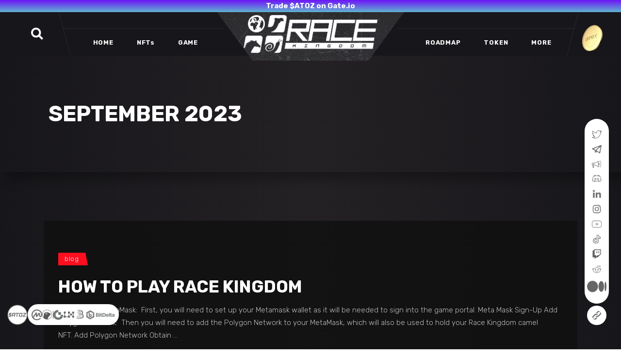

--- FILE ---
content_type: text/html; charset=UTF-8
request_url: https://racekingdom.io/2023/09/
body_size: 21580
content:
<!DOCTYPE html>
<html dir="ltr" lang="en-US" prefix="og: https://ogp.me/ns#">
<head>
	<!-- Google tag (gtag.js) -->
<script async src="https://www.googletagmanager.com/gtag/js?id=G-ND4SB5B6F3"></script>
<script>
  window.dataLayer = window.dataLayer || [];
  function gtag(){dataLayer.push(arguments);}
  gtag('js', new Date());

  gtag('config', 'G-ND4SB5B6F3');
</script>

	
		<meta charset="UTF-8" />
		<link rel="canonical" href="https://racekingdom.io" />
		<meta property="og:locale" content="en_US" />
		<meta property="og:type" content="website" />
		<meta property="og:title" content="How to Play Race Kingdom - Race Kingdom" />
		<meta property="og:description" content="" />
		<meta property="og:url" content="https://racekingdom.io" />
		<meta property="og:site_name" content="Race Kingdom" />
		<meta property="article:modified_time" content="2022-08-29T12:29:30+00:00" />
		<meta property="og:image" content="https://racekingdom.io/wp-content/uploads/2022/08/betting-1024x772.webp" />
		<link rel="profile" href="https://gmpg.org/xfn/11" />
		
					<meta name="viewport" content="width=device-width,initial-scale=1,user-scalable=yes">
		<title>September, 2023 - Race Kingdom</title>
	<style>img:is([sizes="auto" i], [sizes^="auto," i]) { contain-intrinsic-size: 3000px 1500px }</style>
	<link rel="alternate" hreflang="en" href="https://racekingdom.io/2023/09/" />
<link rel="alternate" hreflang="x-default" href="https://racekingdom.io/2023/09/" />

		<!-- All in One SEO 4.7.7.1 - aioseo.com -->
	<meta name="robots" content="max-image-preview:large" />
	<link rel="canonical" href="https://racekingdom.io/2023/09/" />
	<meta name="generator" content="All in One SEO (AIOSEO) 4.7.7.1" />
		<script type="application/ld+json" class="aioseo-schema">
			{"@context":"https:\/\/schema.org","@graph":[{"@type":"BreadcrumbList","@id":"https:\/\/racekingdom.io\/2023\/09\/#breadcrumblist","itemListElement":[{"@type":"ListItem","@id":"https:\/\/racekingdom.io\/#listItem","position":1,"name":"Home","item":"https:\/\/racekingdom.io\/","nextItem":{"@type":"ListItem","@id":"https:\/\/racekingdom.io\/2023\/#listItem","name":"2023"}},{"@type":"ListItem","@id":"https:\/\/racekingdom.io\/2023\/#listItem","position":2,"name":"2023","item":"https:\/\/racekingdom.io\/2023\/","nextItem":{"@type":"ListItem","@id":"https:\/\/racekingdom.io\/2023\/09\/#listItem","name":"September, 2023"},"previousItem":{"@type":"ListItem","@id":"https:\/\/racekingdom.io\/#listItem","name":"Home"}},{"@type":"ListItem","@id":"https:\/\/racekingdom.io\/2023\/09\/#listItem","position":3,"name":"September, 2023","previousItem":{"@type":"ListItem","@id":"https:\/\/racekingdom.io\/2023\/#listItem","name":"2023"}}]},{"@type":"CollectionPage","@id":"https:\/\/racekingdom.io\/2023\/09\/#collectionpage","url":"https:\/\/racekingdom.io\/2023\/09\/","name":"September, 2023 - Race Kingdom","inLanguage":"en-US","isPartOf":{"@id":"https:\/\/racekingdom.io\/#website"},"breadcrumb":{"@id":"https:\/\/racekingdom.io\/2023\/09\/#breadcrumblist"}},{"@type":"Organization","@id":"https:\/\/racekingdom.io\/#organization","name":"Race Kingdom","url":"https:\/\/racekingdom.io\/","logo":{"@type":"ImageObject","url":"https:\/\/dks63ncc25zou.cloudfront.net\/wp-content\/uploads\/2022\/09\/20110010\/Linked-In-Profile-logo.jpeg","@id":"https:\/\/racekingdom.io\/2023\/09\/#organizationLogo"},"image":{"@id":"https:\/\/racekingdom.io\/2023\/09\/#organizationLogo"},"sameAs":["https:\/\/twitter.com\/racekingdom_io","https:\/\/www.instagram.com\/racekingdom_io\/","https:\/\/www.youtube.com\/channel\/UCtdeVfSDWAE9yZWwNc5B7WA","https:\/\/www.linkedin.com\/company\/race-kingdom\/"]},{"@type":"WebSite","@id":"https:\/\/racekingdom.io\/#website","url":"https:\/\/racekingdom.io\/","name":"Race Kingdom","inLanguage":"en-US","publisher":{"@id":"https:\/\/racekingdom.io\/#organization"}}]}
		</script>
		<!-- All in One SEO -->

<link rel='dns-prefetch' href='//fonts.googleapis.com' />
<link rel="alternate" type="application/rss+xml" title="Race Kingdom &raquo; Feed" href="https://racekingdom.io/feed/" />
<link rel="alternate" type="application/rss+xml" title="Race Kingdom &raquo; Comments Feed" href="https://racekingdom.io/comments/feed/" />
<script type="text/javascript">
/* <![CDATA[ */
window._wpemojiSettings = {"baseUrl":"https:\/\/s.w.org\/images\/core\/emoji\/15.0.3\/72x72\/","ext":".png","svgUrl":"https:\/\/s.w.org\/images\/core\/emoji\/15.0.3\/svg\/","svgExt":".svg","source":{"concatemoji":"https:\/\/racekingdom.io\/wp-includes\/js\/wp-emoji-release.min.js?ver=6.7.1"}};
/*! This file is auto-generated */
!function(i,n){var o,s,e;function c(e){try{var t={supportTests:e,timestamp:(new Date).valueOf()};sessionStorage.setItem(o,JSON.stringify(t))}catch(e){}}function p(e,t,n){e.clearRect(0,0,e.canvas.width,e.canvas.height),e.fillText(t,0,0);var t=new Uint32Array(e.getImageData(0,0,e.canvas.width,e.canvas.height).data),r=(e.clearRect(0,0,e.canvas.width,e.canvas.height),e.fillText(n,0,0),new Uint32Array(e.getImageData(0,0,e.canvas.width,e.canvas.height).data));return t.every(function(e,t){return e===r[t]})}function u(e,t,n){switch(t){case"flag":return n(e,"\ud83c\udff3\ufe0f\u200d\u26a7\ufe0f","\ud83c\udff3\ufe0f\u200b\u26a7\ufe0f")?!1:!n(e,"\ud83c\uddfa\ud83c\uddf3","\ud83c\uddfa\u200b\ud83c\uddf3")&&!n(e,"\ud83c\udff4\udb40\udc67\udb40\udc62\udb40\udc65\udb40\udc6e\udb40\udc67\udb40\udc7f","\ud83c\udff4\u200b\udb40\udc67\u200b\udb40\udc62\u200b\udb40\udc65\u200b\udb40\udc6e\u200b\udb40\udc67\u200b\udb40\udc7f");case"emoji":return!n(e,"\ud83d\udc26\u200d\u2b1b","\ud83d\udc26\u200b\u2b1b")}return!1}function f(e,t,n){var r="undefined"!=typeof WorkerGlobalScope&&self instanceof WorkerGlobalScope?new OffscreenCanvas(300,150):i.createElement("canvas"),a=r.getContext("2d",{willReadFrequently:!0}),o=(a.textBaseline="top",a.font="600 32px Arial",{});return e.forEach(function(e){o[e]=t(a,e,n)}),o}function t(e){var t=i.createElement("script");t.src=e,t.defer=!0,i.head.appendChild(t)}"undefined"!=typeof Promise&&(o="wpEmojiSettingsSupports",s=["flag","emoji"],n.supports={everything:!0,everythingExceptFlag:!0},e=new Promise(function(e){i.addEventListener("DOMContentLoaded",e,{once:!0})}),new Promise(function(t){var n=function(){try{var e=JSON.parse(sessionStorage.getItem(o));if("object"==typeof e&&"number"==typeof e.timestamp&&(new Date).valueOf()<e.timestamp+604800&&"object"==typeof e.supportTests)return e.supportTests}catch(e){}return null}();if(!n){if("undefined"!=typeof Worker&&"undefined"!=typeof OffscreenCanvas&&"undefined"!=typeof URL&&URL.createObjectURL&&"undefined"!=typeof Blob)try{var e="postMessage("+f.toString()+"("+[JSON.stringify(s),u.toString(),p.toString()].join(",")+"));",r=new Blob([e],{type:"text/javascript"}),a=new Worker(URL.createObjectURL(r),{name:"wpTestEmojiSupports"});return void(a.onmessage=function(e){c(n=e.data),a.terminate(),t(n)})}catch(e){}c(n=f(s,u,p))}t(n)}).then(function(e){for(var t in e)n.supports[t]=e[t],n.supports.everything=n.supports.everything&&n.supports[t],"flag"!==t&&(n.supports.everythingExceptFlag=n.supports.everythingExceptFlag&&n.supports[t]);n.supports.everythingExceptFlag=n.supports.everythingExceptFlag&&!n.supports.flag,n.DOMReady=!1,n.readyCallback=function(){n.DOMReady=!0}}).then(function(){return e}).then(function(){var e;n.supports.everything||(n.readyCallback(),(e=n.source||{}).concatemoji?t(e.concatemoji):e.wpemoji&&e.twemoji&&(t(e.twemoji),t(e.wpemoji)))}))}((window,document),window._wpemojiSettings);
/* ]]> */
</script>
<style id='wp-emoji-styles-inline-css' type='text/css'>

	img.wp-smiley, img.emoji {
		display: inline !important;
		border: none !important;
		box-shadow: none !important;
		height: 1em !important;
		width: 1em !important;
		margin: 0 0.07em !important;
		vertical-align: -0.1em !important;
		background: none !important;
		padding: 0 !important;
	}
</style>
<link rel='stylesheet' id='wp-block-library-css' href='https://racekingdom.io/wp-includes/css/dist/block-library/style.min.css?ver=6.7.1' type='text/css' media='all' />
<style id='classic-theme-styles-inline-css' type='text/css'>
/*! This file is auto-generated */
.wp-block-button__link{color:#fff;background-color:#32373c;border-radius:9999px;box-shadow:none;text-decoration:none;padding:calc(.667em + 2px) calc(1.333em + 2px);font-size:1.125em}.wp-block-file__button{background:#32373c;color:#fff;text-decoration:none}
</style>
<style id='global-styles-inline-css' type='text/css'>
:root{--wp--preset--aspect-ratio--square: 1;--wp--preset--aspect-ratio--4-3: 4/3;--wp--preset--aspect-ratio--3-4: 3/4;--wp--preset--aspect-ratio--3-2: 3/2;--wp--preset--aspect-ratio--2-3: 2/3;--wp--preset--aspect-ratio--16-9: 16/9;--wp--preset--aspect-ratio--9-16: 9/16;--wp--preset--color--black: #000000;--wp--preset--color--cyan-bluish-gray: #abb8c3;--wp--preset--color--white: #ffffff;--wp--preset--color--pale-pink: #f78da7;--wp--preset--color--vivid-red: #cf2e2e;--wp--preset--color--luminous-vivid-orange: #ff6900;--wp--preset--color--luminous-vivid-amber: #fcb900;--wp--preset--color--light-green-cyan: #7bdcb5;--wp--preset--color--vivid-green-cyan: #00d084;--wp--preset--color--pale-cyan-blue: #8ed1fc;--wp--preset--color--vivid-cyan-blue: #0693e3;--wp--preset--color--vivid-purple: #9b51e0;--wp--preset--gradient--vivid-cyan-blue-to-vivid-purple: linear-gradient(135deg,rgba(6,147,227,1) 0%,rgb(155,81,224) 100%);--wp--preset--gradient--light-green-cyan-to-vivid-green-cyan: linear-gradient(135deg,rgb(122,220,180) 0%,rgb(0,208,130) 100%);--wp--preset--gradient--luminous-vivid-amber-to-luminous-vivid-orange: linear-gradient(135deg,rgba(252,185,0,1) 0%,rgba(255,105,0,1) 100%);--wp--preset--gradient--luminous-vivid-orange-to-vivid-red: linear-gradient(135deg,rgba(255,105,0,1) 0%,rgb(207,46,46) 100%);--wp--preset--gradient--very-light-gray-to-cyan-bluish-gray: linear-gradient(135deg,rgb(238,238,238) 0%,rgb(169,184,195) 100%);--wp--preset--gradient--cool-to-warm-spectrum: linear-gradient(135deg,rgb(74,234,220) 0%,rgb(151,120,209) 20%,rgb(207,42,186) 40%,rgb(238,44,130) 60%,rgb(251,105,98) 80%,rgb(254,248,76) 100%);--wp--preset--gradient--blush-light-purple: linear-gradient(135deg,rgb(255,206,236) 0%,rgb(152,150,240) 100%);--wp--preset--gradient--blush-bordeaux: linear-gradient(135deg,rgb(254,205,165) 0%,rgb(254,45,45) 50%,rgb(107,0,62) 100%);--wp--preset--gradient--luminous-dusk: linear-gradient(135deg,rgb(255,203,112) 0%,rgb(199,81,192) 50%,rgb(65,88,208) 100%);--wp--preset--gradient--pale-ocean: linear-gradient(135deg,rgb(255,245,203) 0%,rgb(182,227,212) 50%,rgb(51,167,181) 100%);--wp--preset--gradient--electric-grass: linear-gradient(135deg,rgb(202,248,128) 0%,rgb(113,206,126) 100%);--wp--preset--gradient--midnight: linear-gradient(135deg,rgb(2,3,129) 0%,rgb(40,116,252) 100%);--wp--preset--font-size--small: 13px;--wp--preset--font-size--medium: 20px;--wp--preset--font-size--large: 36px;--wp--preset--font-size--x-large: 42px;--wp--preset--spacing--20: 0.44rem;--wp--preset--spacing--30: 0.67rem;--wp--preset--spacing--40: 1rem;--wp--preset--spacing--50: 1.5rem;--wp--preset--spacing--60: 2.25rem;--wp--preset--spacing--70: 3.38rem;--wp--preset--spacing--80: 5.06rem;--wp--preset--shadow--natural: 6px 6px 9px rgba(0, 0, 0, 0.2);--wp--preset--shadow--deep: 12px 12px 50px rgba(0, 0, 0, 0.4);--wp--preset--shadow--sharp: 6px 6px 0px rgba(0, 0, 0, 0.2);--wp--preset--shadow--outlined: 6px 6px 0px -3px rgba(255, 255, 255, 1), 6px 6px rgba(0, 0, 0, 1);--wp--preset--shadow--crisp: 6px 6px 0px rgba(0, 0, 0, 1);}:where(.is-layout-flex){gap: 0.5em;}:where(.is-layout-grid){gap: 0.5em;}body .is-layout-flex{display: flex;}.is-layout-flex{flex-wrap: wrap;align-items: center;}.is-layout-flex > :is(*, div){margin: 0;}body .is-layout-grid{display: grid;}.is-layout-grid > :is(*, div){margin: 0;}:where(.wp-block-columns.is-layout-flex){gap: 2em;}:where(.wp-block-columns.is-layout-grid){gap: 2em;}:where(.wp-block-post-template.is-layout-flex){gap: 1.25em;}:where(.wp-block-post-template.is-layout-grid){gap: 1.25em;}.has-black-color{color: var(--wp--preset--color--black) !important;}.has-cyan-bluish-gray-color{color: var(--wp--preset--color--cyan-bluish-gray) !important;}.has-white-color{color: var(--wp--preset--color--white) !important;}.has-pale-pink-color{color: var(--wp--preset--color--pale-pink) !important;}.has-vivid-red-color{color: var(--wp--preset--color--vivid-red) !important;}.has-luminous-vivid-orange-color{color: var(--wp--preset--color--luminous-vivid-orange) !important;}.has-luminous-vivid-amber-color{color: var(--wp--preset--color--luminous-vivid-amber) !important;}.has-light-green-cyan-color{color: var(--wp--preset--color--light-green-cyan) !important;}.has-vivid-green-cyan-color{color: var(--wp--preset--color--vivid-green-cyan) !important;}.has-pale-cyan-blue-color{color: var(--wp--preset--color--pale-cyan-blue) !important;}.has-vivid-cyan-blue-color{color: var(--wp--preset--color--vivid-cyan-blue) !important;}.has-vivid-purple-color{color: var(--wp--preset--color--vivid-purple) !important;}.has-black-background-color{background-color: var(--wp--preset--color--black) !important;}.has-cyan-bluish-gray-background-color{background-color: var(--wp--preset--color--cyan-bluish-gray) !important;}.has-white-background-color{background-color: var(--wp--preset--color--white) !important;}.has-pale-pink-background-color{background-color: var(--wp--preset--color--pale-pink) !important;}.has-vivid-red-background-color{background-color: var(--wp--preset--color--vivid-red) !important;}.has-luminous-vivid-orange-background-color{background-color: var(--wp--preset--color--luminous-vivid-orange) !important;}.has-luminous-vivid-amber-background-color{background-color: var(--wp--preset--color--luminous-vivid-amber) !important;}.has-light-green-cyan-background-color{background-color: var(--wp--preset--color--light-green-cyan) !important;}.has-vivid-green-cyan-background-color{background-color: var(--wp--preset--color--vivid-green-cyan) !important;}.has-pale-cyan-blue-background-color{background-color: var(--wp--preset--color--pale-cyan-blue) !important;}.has-vivid-cyan-blue-background-color{background-color: var(--wp--preset--color--vivid-cyan-blue) !important;}.has-vivid-purple-background-color{background-color: var(--wp--preset--color--vivid-purple) !important;}.has-black-border-color{border-color: var(--wp--preset--color--black) !important;}.has-cyan-bluish-gray-border-color{border-color: var(--wp--preset--color--cyan-bluish-gray) !important;}.has-white-border-color{border-color: var(--wp--preset--color--white) !important;}.has-pale-pink-border-color{border-color: var(--wp--preset--color--pale-pink) !important;}.has-vivid-red-border-color{border-color: var(--wp--preset--color--vivid-red) !important;}.has-luminous-vivid-orange-border-color{border-color: var(--wp--preset--color--luminous-vivid-orange) !important;}.has-luminous-vivid-amber-border-color{border-color: var(--wp--preset--color--luminous-vivid-amber) !important;}.has-light-green-cyan-border-color{border-color: var(--wp--preset--color--light-green-cyan) !important;}.has-vivid-green-cyan-border-color{border-color: var(--wp--preset--color--vivid-green-cyan) !important;}.has-pale-cyan-blue-border-color{border-color: var(--wp--preset--color--pale-cyan-blue) !important;}.has-vivid-cyan-blue-border-color{border-color: var(--wp--preset--color--vivid-cyan-blue) !important;}.has-vivid-purple-border-color{border-color: var(--wp--preset--color--vivid-purple) !important;}.has-vivid-cyan-blue-to-vivid-purple-gradient-background{background: var(--wp--preset--gradient--vivid-cyan-blue-to-vivid-purple) !important;}.has-light-green-cyan-to-vivid-green-cyan-gradient-background{background: var(--wp--preset--gradient--light-green-cyan-to-vivid-green-cyan) !important;}.has-luminous-vivid-amber-to-luminous-vivid-orange-gradient-background{background: var(--wp--preset--gradient--luminous-vivid-amber-to-luminous-vivid-orange) !important;}.has-luminous-vivid-orange-to-vivid-red-gradient-background{background: var(--wp--preset--gradient--luminous-vivid-orange-to-vivid-red) !important;}.has-very-light-gray-to-cyan-bluish-gray-gradient-background{background: var(--wp--preset--gradient--very-light-gray-to-cyan-bluish-gray) !important;}.has-cool-to-warm-spectrum-gradient-background{background: var(--wp--preset--gradient--cool-to-warm-spectrum) !important;}.has-blush-light-purple-gradient-background{background: var(--wp--preset--gradient--blush-light-purple) !important;}.has-blush-bordeaux-gradient-background{background: var(--wp--preset--gradient--blush-bordeaux) !important;}.has-luminous-dusk-gradient-background{background: var(--wp--preset--gradient--luminous-dusk) !important;}.has-pale-ocean-gradient-background{background: var(--wp--preset--gradient--pale-ocean) !important;}.has-electric-grass-gradient-background{background: var(--wp--preset--gradient--electric-grass) !important;}.has-midnight-gradient-background{background: var(--wp--preset--gradient--midnight) !important;}.has-small-font-size{font-size: var(--wp--preset--font-size--small) !important;}.has-medium-font-size{font-size: var(--wp--preset--font-size--medium) !important;}.has-large-font-size{font-size: var(--wp--preset--font-size--large) !important;}.has-x-large-font-size{font-size: var(--wp--preset--font-size--x-large) !important;}
:where(.wp-block-post-template.is-layout-flex){gap: 1.25em;}:where(.wp-block-post-template.is-layout-grid){gap: 1.25em;}
:where(.wp-block-columns.is-layout-flex){gap: 2em;}:where(.wp-block-columns.is-layout-grid){gap: 2em;}
:root :where(.wp-block-pullquote){font-size: 1.5em;line-height: 1.6;}
</style>
<link rel='stylesheet' id='wpml-blocks-css' href='https://racekingdom.io/wp-content/plugins/sitepress-multilingual-cms/dist/css/blocks/styles.css?ver=4.6.15' type='text/css' media='all' />
<link rel='stylesheet' id='contact-form-7-css' href='https://racekingdom.io/wp-content/plugins/contact-form-7/includes/css/styles.css?ver=5.9.5' type='text/css' media='all' />
<link rel='stylesheet' id='rt-fontawsome-css' href='https://racekingdom.io/wp-content/plugins/the-post-grid/assets/vendor/font-awesome/css/font-awesome.min.css?ver=7.7.15' type='text/css' media='all' />
<link rel='stylesheet' id='rt-tpg-block-css' href='https://racekingdom.io/wp-content/plugins/the-post-grid/assets/css/tpg-block.min.css?ver=7.7.15' type='text/css' media='all' />
<link rel='stylesheet' id='wpfront-notification-bar-css' href='https://racekingdom.io/wp-content/plugins/wpfront-notification-bar/css/wpfront-notification-bar.min.css?ver=3.4.2.04051' type='text/css' media='all' />
<link rel='stylesheet' id='playerx-edge-default-style-css' href='https://racekingdom.io/wp-content/themes/playerx/style.css?ver=6.7.1' type='text/css' media='all' />
<link rel='stylesheet' id='playerx-edge-modules-css' href='https://racekingdom.io/wp-content/themes/playerx/assets/css/modules.min.css?ver=6.7.1' type='text/css' media='all' />
<link rel='stylesheet' id='playerx-edge-dripicons-css' href='https://racekingdom.io/wp-content/themes/playerx/framework/lib/icons-pack/dripicons/dripicons.css?ver=6.7.1' type='text/css' media='all' />
<link rel='stylesheet' id='playerx-edge-font_elegant-css' href='https://racekingdom.io/wp-content/themes/playerx/framework/lib/icons-pack/elegant-icons/style.min.css?ver=6.7.1' type='text/css' media='all' />
<link rel='stylesheet' id='playerx-edge-font_awesome-css' href='https://racekingdom.io/wp-content/themes/playerx/framework/lib/icons-pack/font-awesome/css/fontawesome-all.min.css?ver=6.7.1' type='text/css' media='all' />
<link rel='stylesheet' id='playerx-edge-ion_icons-css' href='https://racekingdom.io/wp-content/themes/playerx/framework/lib/icons-pack/ion-icons/css/ionicons.min.css?ver=6.7.1' type='text/css' media='all' />
<link rel='stylesheet' id='playerx-edge-linea_icons-css' href='https://racekingdom.io/wp-content/themes/playerx/framework/lib/icons-pack/linea-icons/style.css?ver=6.7.1' type='text/css' media='all' />
<link rel='stylesheet' id='playerx-edge-linear_icons-css' href='https://racekingdom.io/wp-content/themes/playerx/framework/lib/icons-pack/linear-icons/style.css?ver=6.7.1' type='text/css' media='all' />
<link rel='stylesheet' id='playerx-edge-simple_line_icons-css' href='https://racekingdom.io/wp-content/themes/playerx/framework/lib/icons-pack/simple-line-icons/simple-line-icons.css?ver=6.7.1' type='text/css' media='all' />
<link rel='stylesheet' id='mediaelement-css' href='https://racekingdom.io/wp-includes/js/mediaelement/mediaelementplayer-legacy.min.css?ver=4.2.17' type='text/css' media='all' />
<link rel='stylesheet' id='wp-mediaelement-css' href='https://racekingdom.io/wp-includes/js/mediaelement/wp-mediaelement.min.css?ver=6.7.1' type='text/css' media='all' />
<link rel='stylesheet' id='playerx-edge-style-dynamic-css' href='https://racekingdom.io/wp-content/themes/playerx/assets/css/style_dynamic.css?ver=1661259299' type='text/css' media='all' />
<link rel='stylesheet' id='playerx-edge-modules-responsive-css' href='https://racekingdom.io/wp-content/themes/playerx/assets/css/modules-responsive.min.css?ver=6.7.1' type='text/css' media='all' />
<link rel='stylesheet' id='playerx-edge-style-dynamic-responsive-css' href='https://racekingdom.io/wp-content/themes/playerx/assets/css/style_dynamic_responsive.css?ver=1661259299' type='text/css' media='all' />
<link rel='stylesheet' id='playerx-edge-google-fonts-css' href='https://fonts.googleapis.com/css?family=Rubik%3A300%2C400%2C500%2C700&#038;subset=latin-ext&#038;ver=1.0.0' type='text/css' media='all' />
<link rel='stylesheet' id='playerx-core-dashboard-style-css' href='https://racekingdom.io/wp-content/plugins/playerx-core/core-dashboard/assets/css/core-dashboard.min.css?ver=6.7.1' type='text/css' media='all' />
<script type="text/javascript" id="wpml-cookie-js-extra">
/* <![CDATA[ */
var wpml_cookies = {"wp-wpml_current_language":{"value":"en","expires":1,"path":"\/"}};
var wpml_cookies = {"wp-wpml_current_language":{"value":"en","expires":1,"path":"\/"}};
/* ]]> */
</script>
<script type="text/javascript" src="https://racekingdom.io/wp-content/plugins/sitepress-multilingual-cms/res/js/cookies/language-cookie.js?ver=4.6.15" id="wpml-cookie-js" defer="defer" data-wp-strategy="defer"></script>
<script type="text/javascript" src="https://racekingdom.io/wp-includes/js/jquery/jquery.min.js?ver=3.7.1" id="jquery-core-js"></script>
<script type="text/javascript" src="https://racekingdom.io/wp-includes/js/jquery/jquery-migrate.min.js?ver=3.4.1" id="jquery-migrate-js"></script>
<script type="text/javascript" src="https://racekingdom.io/wp-content/plugins/sitepress-multilingual-cms/templates/language-switchers/legacy-dropdown/script.min.js?ver=1" id="wpml-legacy-dropdown-0-js"></script>
<script type="text/javascript" src="https://racekingdom.io/wp-content/plugins/wpfront-notification-bar/js/wpfront-notification-bar.min.js?ver=3.4.2.04051" id="wpfront-notification-bar-js"></script>
<link rel="https://api.w.org/" href="https://racekingdom.io/wp-json/" /><link rel="EditURI" type="application/rsd+xml" title="RSD" href="https://racekingdom.io/xmlrpc.php?rsd" />
<meta name="generator" content="WordPress 6.7.1" />
<meta name="generator" content="WPML ver:4.6.15 stt:1,45;" />

		<script>

			jQuery(window).on('elementor/frontend/init', function () {
				var previewIframe = jQuery('#elementor-preview-iframe').get(0);

				// Attach a load event listener to the preview iframe
				jQuery(previewIframe).on('load', function () {
					var tpg_selector = tpg_str_rev("nottub-tropmi-gpttr nottub-aera-noitces-dda-rotnemele");

					var logo = "https://racekingdom.io/wp-content/plugins/the-post-grid";
					var log_path = "/assets/images/icon-40x40.svg"; //tpg_str_rev("gvs.04x04-noci/segami/stessa/");

					jQuery('<div class="' + tpg_selector + '" style="vertical-align: bottom;margin-left: 5px;"><img src="' + logo + log_path + '" alt="TPG"/></div>').insertBefore(".elementor-add-section-drag-title");
				});

			});
		</script>
		<style>
			:root {
				--tpg-primary-color: #0d6efd;
				--tpg-secondary-color: #0654c4;
				--tpg-primary-light: #c4d0ff
			}

					</style>

		<style>
    .modal {
    position: fixed;
    z-index: 10000;
    margin: auto;
    display: flex;
    visibility: hidden;
    align-items: center;
    justify-content: center;
}

.model-center {
    display: flex;
    justify-content: center;
    height: 100%;
    width: 100%;
    align-content: center;
    position: absolute;
    align-items: center;
}

.modal.is-visible {
    visibility: visible;
}

.modal-wrapper {
    z-index: 9999;
    width: 32em;
    background-color: #fff;
}

.modal-transition {
  transition: all 0.3s 0.12s;
  transform: translateY(-10%);
  opacity: 0;
}

.modal.is-visible .modal-transition {
  transform: translateY(0);
  opacity: 1;
}

.modal-header,
.modal-content {
  padding: 1em;
}

.modal-header {
  position: relative;
  background-color: #fff;
  box-shadow: 0 1px 2px hsla(0, 0%, 0%, 0.06);
  border-bottom: 1px solid #e8e8e8;
}

.modal-close {
  position: absolute;
  top: 0;
  right: 0;
  padding: 1em;
  color: #111;
  background: transparent;
  border: 0;
      height: 100%;
      cursor:pointer;
}

.modal-close:hover {
  color: #111;
}

.modal-heading {
  font-size: 1.125em;
  margin: 0;
  color:#111;
  -webkit-font-smoothing: antialiased;
  -moz-osx-font-smoothing: grayscale;
}

.modal-content > *:first-child {
  margin-top: 0;
}

.modal-content > *:last-child {
  margin-bottom: 0;
}

.modal-content input.wpcf7-text.wpcf7-form-control {
    color: #777;
    border-color: #777;
}
@media screen and (max-width:550px){
  .modal-wrapper{
    width:100%;
  }
}
    </style><div class="model-center"><div class="modal" id="modal">
    <div class="modal-wrapper modal-transition">
      <div class="modal-header">
        <button class="modal-close modal-toggle">X</button>
        <h2 class="modal-heading">Sign Up</h2>
      </div>
      
      <div class="modal-body">
        <div class="modal-content">
<div class="wpcf7 no-js" id="wpcf7-f8065-o1" lang="en-US" dir="ltr">
<div class="screen-reader-response"><p role="status" aria-live="polite" aria-atomic="true"></p> <ul></ul></div>
<form action="/2023/09/#wpcf7-f8065-o1" method="post" class="wpcf7-form init" aria-label="Contact form" novalidate="novalidate" data-status="init">
<div style="display: none;">
<input type="hidden" name="_wpcf7" value="8065" />
<input type="hidden" name="_wpcf7_version" value="5.9.5" />
<input type="hidden" name="_wpcf7_locale" value="en_US" />
<input type="hidden" name="_wpcf7_unit_tag" value="wpcf7-f8065-o1" />
<input type="hidden" name="_wpcf7_container_post" value="0" />
<input type="hidden" name="_wpcf7_posted_data_hash" value="" />
</div>
<div class="sendx-form-ddq76YYgWB6Vga2zIjCVNO">
</div><div class="wpcf7-response-output" aria-hidden="true"></div>
</form>
</div>
</div>
      </div>
    </div>
  </div></div>  <script src="//apps.bdimg.com/libs/jquery/1.9.1/jquery.js"></script>
  <script>
    jQuery(document).ready(function($) {
      $('body').on('click', '.white-list-btn', function() {
        $('.modal').addClass('is-visible');
      });

      $('.modal-close').on('click', function() {
        $('.modal').removeClass('is-visible');
      });

      $(document).click(function(event) {
        if (!$(event.target).closest(".modal,.white-list-btn").length) {
          $("body").find(".modal").removeClass("is-visible");
        }
      });

    });
  </script>
	<script>
		jQuery(document).ready(function($) {
			toggle_elements();
			$(window).resize(function(){
				toggle_elements();
			});
		});
		function toggle_elements(){
			if ($(window).width() < 767){
				$('.social-icon-list').removeClass('active');
				$('.toogler-open-social-icon').on('click', function() {
					var social_icon = $('.social-icon-list');
					if (social_icon.hasClass('active')) {
						$('.social-icon-list').removeClass('active');
					} else {
						$('.social-icon-list').addClass('active');
					}
				});
				$(document).click(function(event) {
					if (!$(event.target).closest(".social-icon-list,.toogler-open-social-icon").length) {
						$("body").find(".social-icon-list").removeClass("active");
					}
				});

				$('.client-icon-list').removeClass('active');
				$('.toogler-open-client-icon').on('click', function() {
					var client_icon = $('.client-icon-list');
					if (client_icon.hasClass('active')) {
						$('.client-icon-list').removeClass('active');
					} else {
						$('.client-icon-list').addClass('active');
					}
				});
				$(document).click(function(event) {
					if (!$(event.target).closest(".client-icon-list,.toogler-open-client-icon").length) {
						$("body").find(".client-icon-list").removeClass("active");
					}
				});
			}
			else{
				$('.social-icon-list').addClass('active');
				$('.client-icon-list').addClass('active');
				$('.toogler-open-social-icon').on('click', function() {
					var social_icon = $('.social-icon-list');
					console.log($(this).prev());
					if ($(this).prev().hasClass('active')) {
						$('.social-icon-list').removeClass('active');
					} else {
						$('.social-icon-list').addClass('active');
					}
				});
				// $(document).click(function(event) {
				// 	if (!$(event.target).closest(".social-icon-list,.toogler-open-social-icon").length) {
				// 		$("body").find(".social-icon-list").removeClass("active");
				// 	}
				// });
				//$('.client-icon-list').removeClass('active');
				$('.toogler-open-client-icon').on('click', function() {
					var client_icon = $('.client-icon-list');
					if ($(this).prev().hasClass('active')) {
						$('.client-icon-list').removeClass('active');
					} else {
						$('.client-icon-list').addClass('active');
					}
				});
			}
		}
	</script>
<meta name="generator" content="Elementor 3.21.8; features: e_optimized_assets_loading, e_optimized_css_loading, additional_custom_breakpoints; settings: css_print_method-internal, google_font-enabled, font_display-auto">
<meta name="generator" content="Powered by Slider Revolution 6.5.9 - responsive, Mobile-Friendly Slider Plugin for WordPress with comfortable drag and drop interface." />
<link rel="icon" href="https://dks63ncc25zou.cloudfront.net/wp-content/uploads/2022/06/25140140/cropped-Favicon1-32x32.png" sizes="32x32" />
<link rel="icon" href="https://dks63ncc25zou.cloudfront.net/wp-content/uploads/2022/06/25140140/cropped-Favicon1-192x192.png" sizes="192x192" />
<link rel="apple-touch-icon" href="https://dks63ncc25zou.cloudfront.net/wp-content/uploads/2022/06/25140140/cropped-Favicon1-180x180.png" />
<meta name="msapplication-TileImage" content="https://dks63ncc25zou.cloudfront.net/wp-content/uploads/2022/06/25140140/cropped-Favicon1-270x270.png" />
<script type="text/javascript">function setREVStartSize(e){
			//window.requestAnimationFrame(function() {				 
				window.RSIW = window.RSIW===undefined ? window.innerWidth : window.RSIW;	
				window.RSIH = window.RSIH===undefined ? window.innerHeight : window.RSIH;	
				try {								
					var pw = document.getElementById(e.c).parentNode.offsetWidth,
						newh;
					pw = pw===0 || isNaN(pw) ? window.RSIW : pw;
					e.tabw = e.tabw===undefined ? 0 : parseInt(e.tabw);
					e.thumbw = e.thumbw===undefined ? 0 : parseInt(e.thumbw);
					e.tabh = e.tabh===undefined ? 0 : parseInt(e.tabh);
					e.thumbh = e.thumbh===undefined ? 0 : parseInt(e.thumbh);
					e.tabhide = e.tabhide===undefined ? 0 : parseInt(e.tabhide);
					e.thumbhide = e.thumbhide===undefined ? 0 : parseInt(e.thumbhide);
					e.mh = e.mh===undefined || e.mh=="" || e.mh==="auto" ? 0 : parseInt(e.mh,0);		
					if(e.layout==="fullscreen" || e.l==="fullscreen") 						
						newh = Math.max(e.mh,window.RSIH);					
					else{					
						e.gw = Array.isArray(e.gw) ? e.gw : [e.gw];
						for (var i in e.rl) if (e.gw[i]===undefined || e.gw[i]===0) e.gw[i] = e.gw[i-1];					
						e.gh = e.el===undefined || e.el==="" || (Array.isArray(e.el) && e.el.length==0)? e.gh : e.el;
						e.gh = Array.isArray(e.gh) ? e.gh : [e.gh];
						for (var i in e.rl) if (e.gh[i]===undefined || e.gh[i]===0) e.gh[i] = e.gh[i-1];
											
						var nl = new Array(e.rl.length),
							ix = 0,						
							sl;					
						e.tabw = e.tabhide>=pw ? 0 : e.tabw;
						e.thumbw = e.thumbhide>=pw ? 0 : e.thumbw;
						e.tabh = e.tabhide>=pw ? 0 : e.tabh;
						e.thumbh = e.thumbhide>=pw ? 0 : e.thumbh;					
						for (var i in e.rl) nl[i] = e.rl[i]<window.RSIW ? 0 : e.rl[i];
						sl = nl[0];									
						for (var i in nl) if (sl>nl[i] && nl[i]>0) { sl = nl[i]; ix=i;}															
						var m = pw>(e.gw[ix]+e.tabw+e.thumbw) ? 1 : (pw-(e.tabw+e.thumbw)) / (e.gw[ix]);					
						newh =  (e.gh[ix] * m) + (e.tabh + e.thumbh);
					}
					var el = document.getElementById(e.c);
					if (el!==null && el) el.style.height = newh+"px";					
					el = document.getElementById(e.c+"_wrapper");
					if (el!==null && el) {
						el.style.height = newh+"px";
						el.style.display = "block";
					}
				} catch(e){
					console.log("Failure at Presize of Slider:" + e)
				}					   
			//});
		  };</script>
		<style type="text/css" id="wp-custom-css">
			.edgtf-page-header .edgtf-menu-area .edgtf-logo-wrapper a:hover > .edgtf-dark-logo,.edgtf-header-divided .edgtf-page-header .edgtf-logo-wrapper a:hover > .edgtf-dark-logo,.edgtf-header-divided .edgtf-page-header .edgtf-logo-wrapper a:hover > .edgtf-normal-logo{
    opacity: 0 !important;
}
.edgtf-page-header .edgtf-menu-area .edgtf-logo-wrapper a:hover > .edgtf-light-logo,.edgtf-header-divided .edgtf-page-header .edgtf-logo-wrapper a:hover > .edgtf-light-logo{
    opacity: 1 !important;
}
.edgtf-social-share-holder.edgtf-list li a{
	    font-size: 16px;
}
.side-bar-coin .side-box {
    background: #fff;
    margin-bottom: 20px;
    border-radius: 10px;
    overflow: hidden;
}
.side-bar-coin .side-box .coinPriceBlock{
	padding:0px;
}
.side-bar-coin .side-box .coinPriceBlock {
    width: 100%;
    box-shadow: none;
}
.sendx-modal-content-PdmUUwKeFMNSqv0vynL0Eb .sendx-field-PdmUUwKeFMNSqv0vynL0Eb{
	width:100% !important;
}
div[class*='sendx-form-'] form[class*='sendx-submit-form'] input,div[class*='sendx-form-']
form[class*='sendx-submit-form'] input:focus,
div[class*='sendx-modal-'] div[class*='sendx-modal-title-'],
div[class*='sendx-modal-'] div[class*='sendx-modal-content-'] span,div[class*='sendx-modal-'] div[class*='sendx-modal-content-'] input{
    font-family: 'Rubik' !important;
}
div[class*='sendx-form-'] form[class*='sendx-submit-form'] input[class*='sendx-button-']:hover{
	transform: none !important;
}
.edgtf-blog-holder article .edgtf-post-image,.edgtf-blog-holder article .edgtf-post-image img{
	width:100%;
}
.edgtf-blog-holder article .edgtf-post-image {
    height: 30rem;
    overflow: hidden;
}
.font-45 .edgtf-st-title,h1.edgtf-page-title.entry-title {
    font-size: 45px;
}
.coinPriceBlock-container{
	overflow:hidden;
	min-height:auto;
}
.cg-footer{
	display:none !important;
}
.camel_slider .swiper-slide {
    background: rgba(15,15,15,.8);
}
.camel_slider .swiper-slide figcaption.elementor-image-carousel-caption {
    margin: 24px 0 26px;
    padding: 0 30px;
}
.camel_slider .swiper-container {
    padding-bottom: 45px;
}
.edgtf-team-holder .edgtf-team-info {
    padding-bottom: 24px;
}
.elementor-element.mb-0{
	margin-bottom:0px;
}
.edgtf-header-divided .edgtf-page-header .edgtf-vertical-align-containers .edgtf-position-right .edgtf-position-right-inner {
    padding: 0 20px;
}
div#coinmarketcap-widget-marquee {
    position: fixed;
    z-index: 99;
        bottom: 25px;
    left: 0;
    width: 30%;
}
.edgtf-mobile-header .edgtf-mobile-logo-wrapper a {
    display: flex;
    align-items: center;
}

body .pp_pic_holder .pp_details .pp_nav, body .pp_pic_holder .pp_description, body .pp_pic_holder .pp_gallery, body .pp_pic_holder .ppt{
	display:block !important;
}
p.pp_description h4 {
    color: #000 !important;
    font-size: 22px;
    text-transform: capitalize;
    margin: 5px 0px;
}
p.pp_description p
{
	color: #000 !important;
}
.edgtf-image-gallery .edgtf-ig-image a:before {
    content: attr(data-alt);
    position: absolute;
    z-index: 9;
    bottom: 0;
    padding: 10px 30px;
    background: rgba(15,15,15,.8);
    font-size: 22px;
    font-weight: 700;
}
.edgtf-image-with-text-holder .edgtf-iwt-text-holder{
	transition:none;
	cursor:pointer;
}
.overly-text-bottom:hover .edgtf-iwt-text-holder p.edgtf-iwt-text {
    font-size: 18px;
    color: #fff;
    text-shadow: none;
    margin-bottom: 30px;
    font-weight: 400;
}
.overly-text-bottom:hover .edgtf-iwt-text-holder,
.overly-text-bottom .edgtf-iwt-text-holder{
    justify-content: flex-start;
    padding: 15px;
	text-align:center;
}
.edgtf-image-with-text-holder:hover .edgtf-iwt-title{
	margin:0px;
}
.fit-image{
	background:#fff;
	padding:2%;
}
.fit-image .elementor-image-carousel.swiper-wrapper {
    align-items: center;
}
.fit-image .edgtf-image-gallery .edgtf-ig-image a:before{
	content:none;
}
.fit-image .edgtf-image-gallery .edgtf-ig-image img ,.fit-image img.swiper-slide-image{
    height: 60px;
    width: auto;
    object-fit: contain;
	    margin: auto;
}
.team-member {
    text-align: center;
}
.team-member .edgtf-team-holder {
    background: transparent;
}
.team-member .edgtf-team-holder .edgtf-team-social-holder {
    border: 0px;
}
.team-member .edgtf-team-image img {
    height: 350px;
    object-fit: cover;
}
.fact-box {
    border-left: 2px solid;
    padding: 2% 3%;
}

.news-box.elementor-widget {
    background: #000;
    padding: 30px;
	    height: 100%;
}
nav.edgtf-mobile-nav.ps.ps--theme_default {
    height: auto !important;
}
    .footer-social-icon-widget ul {
        list-style: none;
    display: flex;
    margin: 0 auto;
    text-align: center;
    flex-wrap: nowrap;
    justify-content: center;
	    gap: 15px;
}
.footer-client-logo {
    width: auto;
    position: fixed;
    bottom: 50px;
    z-index: 99;
    left: 15px;
    display: flex;
    align-items: center;
    gap: 10px;
}
.footer-client-logo .client-icon-list {
    background: #fff;
    border-radius: 30px;
}
.footer-client-logo .client-icon-list ul {
    padding: 0px 8px;
    height: 100%;
    display: flex;
    gap: 8px;
    align-items: center;
	margin-bottom:0px !important;
}
.client-icon-list{
	order: 1;
}
.toogler-open-client-icon{
	order: 0;
}
.footer-client-logo .client-icon-list ul li {
    padding: 8px 0px !important;
	position:relative;
}
span.seprator_divider {
    background: #676767;
    height: 100%;
    width: 1px;
    position: absolute;
    left: 0;
    top: 0;
    right: 0;
    bottom: 0;
    margin: auto;
}
.footer-client-logo a img {
    height: auto;
    width: 22px;
    object-fit: contain;
}
.footer-client-logo a {
    display: flex;
    align-items: center;
}
.footer-social-icon-widget ul li a img {
    width: 15px;
}
.footer-social-icon-widget {
    display: block;
    margin: 0 auto;
    text-align: center;
}
.footer-social-icon-widget ul li {padding:  30px 0px 25px 0px !important;}
.footer-social-icon-widget ul li a {
    display: block;
}
.edgtf-team-holder .edgtf-team-social-holder .edgtf-team-icon .edgtf-icon-element {
    font-size: 22px;
}
.footer-link-widget ul {
    display: inline-flex;
    gap: 20px;
}
.news_and_updates article.edgtf-post-has-media .edgtf-post-content {
    display: flex;
}
.news_and_updates article .edgtf-post-content h4.entry-title {
    font-size: 20px;
    text-transform: capitalize;
}
.news_and_updates article.edgtf-post-has-media .edgtf-post-content .edgtf-post-image,
.news_and_updates article.edgtf-post-has-media .edgtf-post-content .edgtf-post-image a,
.news_and_updates article.edgtf-post-has-media .edgtf-post-content .edgtf-post-image a img{
    height: 100%;
}
.news_and_updates article.edgtf-post-has-media .edgtf-post-content .edgtf-post-image a img{
	object-fit:cover;
}
.news_and_updates article.edgtf-post-has-media .edgtf-post-content .edgtf-post-heading {
    width: 50%;
}
.news_and_updates .edgtf-blog-holder{
	margin-bottom:0px;
}
/* sticky social-media */
footer .sticky-social-icon {
   position: fixed;
    z-index: 999;
    right: 25px;
    top: auto;
    bottom: 50px;
    margin: auto;
    height: auto;
}
footer .sticky-social-icon ul {
    background: #fff;
	list-style-type:none;
	    padding: 15px 5px 15px 5px;
	 border-radius: 30px;
	transition:all .4s ease-in-out;
}
footer .sticky-social-icon ul li img {
    width: 20px;
}
footer .sticky-social-icon ul li {
    padding: 5px 2px !important;
}
.toogler-open-social-icon img{
    width: 20px;
    padding: 10px;
    background: #fff;
    margin-top: 4px;
    border-radius: 30px;
	cursor:pointer;
}
.toogler-open-client-icon img {
    width: 42px;
	cursor:pointer;
}
.social-icon-list,.client-icon-list  {
    height: 0px;
    overflow: hidden;
}
.social-icon-list.active,.client-icon-list.active {
    height:100%;
}
.tab-image-box {
    display: inline-flex;
	align-items:center;
}
.tab-image-box img {
    height: 140px;
    padding-right: 14px;
}
.edgtf-custom-footer-form .wpcf7-form-control.wpcf7-text {
    background: #fff;
    color: #111;
    border-bottom: 0px;
	    line-height: 30px;
}
.rt-tpg-container .entry-title-wrapper .entry-title{
	font-size:16px;
	text-transform:capitalize;
}
.edgtf-custom-footer-form .wpcf7-form-control.wpcf7-text:focus~span.edgtf-cf7-filler{
	height:0px;
}
.edgtf-custom-footer-form input.wpcf7-form-control.wpcf7-submit {
    color: #111;
	line-height: 44px;
}
.font_17{
	font-size:17px;
}
figcaption.elementor-image-carousel-caption {
    padding: 20px;
    background: rgba(15,15,15,.8);
}
figcaption.elementor-image-carousel-caption span,figcaption.elementor-image-carousel-caption span:last-child{
    font-size: 22px;
    font-weight: 700;
    letter-spacing: normal;
	transition:all .4s ease-in-out;
	    position: relative;
    bottom: 0;
    left: 0;
}
figcaption.elementor-image-carousel-caption span:hover{
	color:#ff0e1f;
}
.text-transform-nfts span.item_text {
    text-transform: initial;
}
.header-right-side-coin{
	width:90px;
}
.camle-carousel .elementor-widget-container .elementor-image-carousel .swiper-slide a figure.swiper-slide-inner img.swiper-slide-image {
    border-radius: 0px;
    border: 0px;
}
.camle-carousel .elementor-widget-container .elementor-image-carousel .swiper-slide a figure.swiper-slide-inner {
    border: 1px solid #fff;
    border-radius: 30px;
    overflow: hidden;
    margin-bottom: 20px;
}
.camle-carousel .elementor-widget-container .elementor-image-carousel .swiper-slide a:hover figure.swiper-slide-inner {
    border-color:#ff0e1f;
}
.nfts-heading h4.edgtf-st-title {
    text-transform: capitalize;
}
.title-at-top .edgtf-title-inner {
    vertical-align: text-bottom;
}
.title-at-top .edgtf-title-holder.edgtf-centered-type .edgtf-title-inner{
	text-align:left;
}
.title-at-top .edgtf-title-inner .edgtf-grid {
    padding-top: 3%;
}
.edgtf-title-holder.edgtf-standard-type .edgtf-page-title{
	padding:10px;
}
.coinPriceBlock-footer {
    display: none;
}
@media screen and (min-width:768px) and (max-width:1440px){
		.overly-text-bottom:hover .edgtf-iwt-text-holder p.edgtf-iwt-text {
    font-size: 12px;
    color: #fff;
    text-shadow: none;
    margin-bottom: 10px;
    font-weight: 400;
}
}
@media screen and (max-width:1023px){
div#coinmarketcap-widget-marquee {
    width: 90%;
}
	.sendx-modal-content-PdmUUwKeFMNSqv0vynL0Eb.sendx-modal {
    min-width: 100% !important;
    max-width: 100% !important;
}
	.sendx-modal-right-PdmUUwKeFMNSqv0vynL0Eb {
    margin: 8% !important;
}
}
@media screen and (max-width:1440px){
.edgtf-blog-holder article .edgtf-post-image {
    height: auto;
    overflow: hidden;
}
}
@media screen and (max-width:1024px){
	.edgtf-mobile-header .edgtf-grid{
		width:90%;
	}
	.social-icon{
		margin-bottom:20px !important;
	}
}
@media screen and (max-width:767px){
	.countdown-section{
		width:auto !important;
	}
	.responsive_inline span.countdown-amount{
		font-size:20px !important;
		font-weight:500 !important;
	}
	.responsive_inline span.countdown-period{
		font-size:14px !important;
		font-weight:400 !important;
	}
	.sendx-modal-VAA0G2K9mUePtlFCoBYRDc{
		width: 100% !important;
    margin-left: 0!important;
    margin-right: 0!important;
	}
	.edgtf-image-gallery .edgtf-ig-image a:before{
		    padding: 10px;
    background: rgba(15,15,15,.8);
    font-size: 16px;
    font-weight: 500;
    line-height: 20px;
	}
	.title-at-top .edgtf-title-inner .edgtf-grid h1 {
    font-size: 32px;
		letter-spacing:1px;
}
	h4.entry-title.edgtf-post-title{
		font-size:20px;
	}
	.edgtf-post-text {
    word-break: break-word;
}
	.tpg-el-main-wrapper .grid-layout4 .tpg-el-image-wrap img{
		height:100%;
	}
	.sendx-modal-right-PdmUUwKeFMNSqv0vynL0Eb {
    margin: 0 !important;
		padding: 0 !important;
}
	footer.edgtf-page-footer div[class*='sendx-form-'] form[class*='sendx-submit-form'] input{
		margin-top: 10px !important;
    width: 100% !important;
	}
	footer.edgtf-page-footer .sendx-modal-content-VAA0G2K9mUePtlFCoBYRDc.sendx-modal{
		margin-bottom:25px !important;
	}
	.footer-link-widget ul {
    display: block;
}
	footer .widget ul li{
		padding:8px 0px;
	}
	footer .widget ul{
		margin-bottom:20px;
	}
	.news_and_updates article.edgtf-post-has-media .edgtf-post-content {
    display: block;
}
	.news_and_updates article.edgtf-post-has-media .edgtf-post-content .edgtf-post-heading {
    width: 100%;
}
	.tab-image-box {
    display: block;
}
	.tab-image-box img {
    height: 80px;
    padding-right: 0px;
}
	.edgtf-side-menu{
		width:100% !important;
	}
	.edgtf-side-menu .edgtf-side-area-inner{
		display:block;
	}
}
@media screen and (min-width:320px) and (max-width:425px){
	.edgtf-title-holder .edgtf-title-image img{
		height:180px;
		object-fit:cover;
	}
}
@media screen and (min-width:1025px) and (max-width:1100px){
	.edgtf-main-menu>ul>li>a
	{
		padding:0px 5px;
	}
}
@media screen and (min-width:1100px) and (max-width:1250px){
	.edgtf-main-menu>ul>li>a
	{
		padding:0px 10px;
	}
}
@media screen and (min-width:1025px) and (max-width:1450px){
	
	.edgtf-side-menu-button-opener .edgtf-side-menu-icon{
		    position: absolute;
    z-index: 99999;
    width: 80px;
    top: -20px;
    left: -30px;
	}
	.header-right-side-coin{
		width:50px;
	}
}
@media screen and (max-width:1530px){
	.header-right-side-coin{
	width:64px;
}
}
.carasol-href a.partner-logo {
    position: absolute;
    top: 0;
    left: 0;
    right: 0;
    bottom: 0;
    background: transparent;
}

.carasol-href figcaption.elementor-image-carousel-caption {
    background: transparent;
    height: 0;
    padding: 0;
}
.powered-by-sendx-content-VAA0G2K9mUePtlFCoBYRDc{
	display:none;
}
.powered-by-sendx-content-PdmUUwKeFMNSqv0vynL0Eb{
	display:none !important;
}
.sendx-modal-PdmUUwKeFMNSqv0vynL0Eb .sendx-modal-title-PdmUUwKeFMNSqv0vynL0Eb {
	font-family: inherit !important;
	margin: 15px 0px !important;
}
.sendx-modal-PdmUUwKeFMNSqv0vynL0Eb .sendx-modal-body-PdmUUwKeFMNSqv0vynL0Eb {
	font-family: inherit !important;}
.sendx-modal-content-PdmUUwKeFMNSqv0vynL0Eb .sendx-field-PdmUUwKeFMNSqv0vynL0Eb, .sendx-modal-content-PdmUUwKeFMNSqv0vynL0Eb .sendx-field-PdmUUwKeFMNSqv0vynL0Eb:focus{
	font-family: inherit !important;
}
.sendx-modal-PdmUUwKeFMNSqv0vynL0Eb input::-webkit-input-placeholder{
	font-weight:400 ;
}
.sendx-modal-content-PdmUUwKeFMNSqv0vynL0Eb .sendx-button-PdmUUwKeFMNSqv0vynL0Eb{
		font-family: inherit !important;
	background-color: #ff0e1f ! important;
    color: #fff !important;
}
.sendx-modal-body-PdmUUwKeFMNSqv0vynL0Eb p{
	margin:15px 0px !important;
	}
body form.sendx-submit-form-VAA0G2K9mUePtlFCoBYRDc input, 
.sendx-modal-content-VAA0G2K9mUePtlFCoBYRDc .sendx-field-VAA0G2K9mUePtlFCoBYRDc,
.sendx-modal-content-VAA0G2K9mUePtlFCoBYRDc .sendx-button-VAA0G2K9mUePtlFCoBYRDc,
.sendx-modal-content-VAA0G2K9mUePtlFCoBYRDc .sendx-field-VAA0G2K9mUePtlFCoBYRDc:focus,
.sendx-modal-content-VAA0G2K9mUePtlFCoBYRDc .sendx-button-VAA0G2K9mUePtlFCoBYRDc:focus  
{
    margin: 0px !important;
    padding: 0px 25px !important;
    height: 100%;
}
.sendx-modal-content-VAA0G2K9mUePtlFCoBYRDc .sendx-submit-form-VAA0G2K9mUePtlFCoBYRDc{
	display: flex !important;
    height: 50px !important;
}
input#SubscriberForm-Email-ddq76YYgWB6Vga2zIjCVNO {
    border: solid 1px #ddd !important;
    padding: 12px !important;
}

.sendx-modal-ddq76YYgWB6Vga2zIjCVNO {
    margin: 0px auto !important;
    display: block;
}

.sendx-modal-content-ddq76YYgWB6Vga2zIjCVNO.sendx-modal {
    padding: 0px !important;
}

.powered-by-sendx-content-ddq76YYgWB6Vga2zIjCVNO {
    display: none !important;
}

input.sendx-submit-ddq76YYgWB6Vga2zIjCVNO.sendx-button-ddq76YYgWB6Vga2zIjCVNO {
    background: #d7202d !important;
    padding: 12px !important;
}
.cg-footer{
	display: none !important;
}
.edgtf-image-with-text-holder .edgtf-iwt-text, .edgtf-image-with-text-holder .edgtf-iwt-title{
	transition: unset !important;
}
.overly-text-bottom:hover .edgtf-iwt-text-holder p.edgtf-iwt-text {
    font-size: 15px;
    margin-bottom: 0px; 
    padding: 0px 5px !important;
	text-align: center;
}
@media screen and (max-width: 425px) {
	form.sendx-submit-form-VAA0G2K9mUePtlFCoBYRDc input{
		height: 40px !important;
	}
	input.sendx-submit-VAA0G2K9mUePtlFCoBYRDc.sendx-button-VAA0G2K9mUePtlFCoBYRDc{
		margin-top: 7px !important;
	}
}

.rt-tpg-container .rt-holder .rt-detail .read-more a {
    color: #ff0e1f;
	font-weight:700;
}
.rt-tpg-container .rt-holder .rt-detail .read-more a:hover {
    color: #fff;
}
.sendx-modal-PdmUUwKeFMNSqv0vynL0Eb .sendx-modal-title-PdmUUwKeFMNSqv0vynL0Eb{
	margin: 4px 0px !important;
}
@media screen and (min-width:320px) and (max-width:375px){
.edgtf-mobile-header .edgtf-mobile-logo-wrapper img{
	max-width:150px;
	}
}
a.edgtf-close-side-menu.edgtf-close-side-menu-svg-path, .admin-bar .edgtf-side-menu a.edgtf-close-side-menu {
    padding-bottom: 20px;
    top: 0;
    left: 0;
    position: relative;
    text-align: right;
}
.heading-left{
	text-align:left;
	padding:10px;
}
.team_title{ display:none;}
.team_subtext{ display:none;}
.team_sections{ display:none;}
.team_row_two{ display:none;}
.subtext_team{
  margin-bottom: 15px;
}



/* new home page css */

.team-member_new.team-member .edgtf-team-image img {
    height: 190px;
	  width: 190px;
    border-radius: 200px;
		margin:0 auto!important:
}
@media screen and (min-width:768px) and (max-width:1025px){
.team-member_new.team-member .edgtf-team-image img {
    height: 100px;
	  width: 100px;
    border-radius: 200px;
		margin:0 auto!important:
}
}
footer .widget ul li:last-child {
    padding: 0!important;
}
footer .widget ul li:last-child img{
width:40px!important
}

.new_team_member .edgtf-team-info h5 {
    min-height: 60px;
}
.social-icon li:last-child img {
    width: 55px;
    object-fit: cover;
}
.edgtf-sticky-header.header-appear {
    top: 25px!important;
}
.sendx-modal-VAA0G2K9mUePtlFCoBYRDc {
  background-color: #181818 !important;
}.ls-child
{ margin-top:15px !important;}

/* end new home page css */		</style>
		</head>
<body class="archive date playerx-core-2.0 rttpg rttpg-7.7.15 radius-frontend rttpg-body-wrap rttpg-flaticon playerx-ver-2.0 edgtf-smooth-page-transitions edgtf-smooth-page-transitions-preloader edgtf-grid-1200 edgtf-empty-google-api edgtf-wide-dropdown-menu-content-in-grid edgtf-dark-header edgtf-sticky-header-on-scroll-down-up edgtf-dropdown-slide-from-bottom edgtf-header-divided edgtf-menu-area-shadow-disable edgtf-menu-area-in-grid-shadow-disable edgtf-menu-area-border-disable edgtf-menu-area-in-grid-border-disable edgtf-logo-area-border-disable edgtf-header-vertical-shadow-disable edgtf-header-vertical-border-disable edgtf-side-menu-slide-from-right edgtf-default-mobile-header edgtf-sticky-up-mobile-header edgtf-fullscreen-search edgtf-search-fade elementor-default elementor-kit-7" itemscope itemtype="http://schema.org/WebPage">
				<div class="edgtf-smooth-transition-loader edgtf-mimic-ajax">
				<div class="edgtf-st-loader">
					<div class="edgtf-st-loader1">
						<div class="wave"><div class="bounce1"></div><div class="bounce2"></div><div class="bounce3"></div></div>					</div>
				</div>
			</div>
		<section class="edgtf-side-menu">
    <div class="edgtf-side-area-inner">
        <a class="edgtf-close-side-menu edgtf-close-side-menu-svg-path" href="#">
            <svg version="1.1" class="edgtf-side-area-close" xmlns="http://www.w3.org/2000/svg" xmlns:xlink="http://www.w3.org/1999/xlink" x="0px" y="0px"
	 width="23.922px" height="23.916px" viewBox="0 0 23.922 23.916" enable-background="new 0 0 23.922 23.916" xml:space="preserve">
<polygon fill="#ffffff" points="23.923,20.992 14.889,11.958 23.915,2.932 20.984,0.001 11.958,9.027 2.938,0.006 0.006,2.938 
	9.026,11.958 0,20.984 2.932,23.916 11.958,14.89 20.992,23.923 "/>
</svg>        </a>
        <div id="block-16" class="widget edgtf-sidearea widget_block widget_media_image">
<figure class="wp-block-image size-full"><a href="https://racekingdom.io/"><img decoding="async" width="300" height="93" src="https://dks63ncc25zou.cloudfront.net/wp-content/uploads/2022/08/25140030/logo-2.png" alt="" class="wp-image-9209"/></a></figure>
</div><div id="block-3" class="widget edgtf-sidearea widget_block"><p><script type="text/javascript" src="https://files.coinmarketcap.com/static/widget/coinPriceBlock.js"></script><br>
<script src="https://widgets.coingecko.com/coingecko-coin-price-static-headline-widget.js"></script></p>
<div class="side-bar-coin">
<div class="side-box">
<div id="coinmarketcap-widget-coin-price-block" coins="20941" currency="USD" theme="light" transparent="false" show-symbol-logo="true"></div>
</div>
<div class="side-box"><coingecko-coin-price-static-headline-widget coin-ids="race-kingdom" currency="usd" locale="en" width="100%"></coingecko-coin-price-static-headline-widget></div>
</div></div><div id="block-5" class="widget edgtf-sidearea widget_block">
<div class="wp-block-buttons is-layout-flex wp-block-buttons-is-layout-flex">
<div class="wp-block-button aligncenter is-style-outline is-style-outline--1"><a class="wp-block-button__link" href="https://difx.com/trade/ATOZ_USDT" target="_blank" rel="noreferrer noopener">Buy Now</a></div>
</div>
</div><div id="text-6" class="widget edgtf-sidearea widget_text">			<div class="textwidget"><p>© 2022 Race Kingdom, All Rights Reserved</p>
</div>
		</div>    </div>
    <div class="edgtf-side-area-bottom">
		<div class="widget edgtf-separator-widget"><div class="edgtf-separator-holder clearfix  edgtf-separator-center edgtf-separator-normal">
	<div class="edgtf-separator" style="border-style: solid;margin-bottom: 2px"></div>
</div>
</div>    </div>
</section>
    <div class="edgtf-wrapper">
        <div class="edgtf-wrapper-inner">
            <div class="edgtf-fullscreen-search-holder">
	<a class="edgtf-search-close edgtf-search-close-svg-path" href="javascript:void(0)">
		<svg version="1.1"  xmlns="http://www.w3.org/2000/svg" xmlns:xlink="http://www.w3.org/1999/xlink" x="0px" y="0px"
	 width="23.922px" height="23.916px" viewBox="0 0 23.922 23.916" enable-background="new 0 0 23.922 23.916" xml:space="preserve">
<polygon fill="#ffffff" points="23.923,20.992 14.889,11.958 23.915,2.932 20.984,0.001 11.958,9.027 2.938,0.006 0.006,2.938 
	9.026,11.958 0,20.984 2.932,23.916 11.958,14.89 20.992,23.923 "/>
</svg>	</a>
	<div class="edgtf-fullscreen-search-table">
		<div class="edgtf-fullscreen-search-cell">
			<div class="edgtf-fullscreen-search-inner">
				<form action="https://racekingdom.io/" class="edgtf-fullscreen-search-form" method="get">
					<div class="edgtf-form-holder">
						<div class="edgtf-form-holder-inner">
							<div class="edgtf-field-holder">
								<input type="text" placeholder="SEARCH..." name="s" class="edgtf-search-field" autocomplete="off"/>
							</div>
							<button type="submit" class="edgtf-search-submit edgtf-search-submit-svg-path">
								<svg version="1.1"  xmlns="http://www.w3.org/2000/svg" xmlns:xlink="http://www.w3.org/1999/xlink" x="0px" y="0px"
	 width="25.34px" height="25.341px" viewBox="0 0 25.34 25.341" enable-background="new 0 0 25.34 25.341" xml:space="preserve">
<path fill="#ffffff" d="M25.34,22.409l-6.343-6.343c1.084-1.637,1.719-3.598,1.719-5.708C20.716,4.637,16.079,0,10.358,0
	S0,4.637,0,10.358s4.637,10.358,10.358,10.358c2.11,0,4.071-0.635,5.708-1.718l6.343,6.343L25.34,22.409z M4,10.358
	C4,6.852,6.852,4,10.358,4s6.358,2.852,6.358,6.358c0,1.638-0.628,3.128-1.649,4.256l-0.451,0.451
	c-1.128,1.022-2.62,1.65-4.258,1.65C6.852,16.716,4,13.864,4,10.358z"/>
</svg>							</button>
							<div class="edgtf-line"></div>
						</div>
					</div>
				</form>
			</div>
		</div>
	</div>
</div>
<header class="edgtf-page-header">
		
    	        
    <div class="edgtf-menu-area">
	    	    
        	            
        <div class="edgtf-vertical-align-containers">
            <div class="edgtf-position-left"><!--
             --><div class="edgtf-divided-left-widget-area">
		            <div class="edgtf-divided-left-widget-area-inner">
			            		
		<a   class="edgtf-search-opener edgtf-icon-has-hover edgtf-search-opener-svg-path" href="javascript:void(0)">
            <span class="edgtf-search-opener-wrapper">
	            <svg version="1.1"  xmlns="http://www.w3.org/2000/svg" xmlns:xlink="http://www.w3.org/1999/xlink" x="0px" y="0px"
	 width="25.34px" height="25.341px" viewBox="0 0 25.34 25.341" enable-background="new 0 0 25.34 25.341" xml:space="preserve">
<path fill="#ffffff" d="M25.34,22.409l-6.343-6.343c1.084-1.637,1.719-3.598,1.719-5.708C20.716,4.637,16.079,0,10.358,0
	S0,4.637,0,10.358s4.637,10.358,10.358,10.358c2.11,0,4.071-0.635,5.708-1.718l6.343,6.343L25.34,22.409z M4,10.358
	C4,6.852,6.852,4,10.358,4s6.358,2.852,6.358,6.358c0,1.638-0.628,3.128-1.649,4.256l-0.451,0.451
	c-1.128,1.022-2.62,1.65-4.258,1.65C6.852,16.716,4,13.864,4,10.358z"/>
</svg>	                        </span>
		</a>
			            </div>
	            </div>
	            <div class="edgtf-position-left-inner">
                    <div class="edgtf-divided-left-inner-border-holder"></div>
                    <div class="edgtf-divided-left-inner-top-widget-area">
                        <div class="edgtf-divided-left-inner-top-widget-area-inner">
                                                    </div>
                    </div>
                    
	<nav class="edgtf-main-menu edgtf-drop-down edgtf-divided-left-part edgtf-default-nav">
	    <ul id="menu-divided-left-navigation" class="clearfix"><li id="nav-menu-item-6559" class="menu-item menu-item-type-post_type menu-item-object-page menu-item-home  narrow"><a href="https://racekingdom.io/" class=""><span class="item_outer"><span class="item_text">Home</span></span></a></li>
<li id="nav-menu-item-6562" class="text-transform-nfts menu-item menu-item-type-post_type menu-item-object-page  narrow"><a href="https://racekingdom.io/nfts/" class=""><span class="item_outer"><span class="item_text">NFTs</span></span></a></li>
<li id="nav-menu-item-6766" class="menu-item menu-item-type-post_type menu-item-object-page  narrow"><a href="https://racekingdom.io/game/" class=""><span class="item_outer"><span class="item_text">Game</span></span></a></li>
</ul>	</nav>

                </div>
            </div>
            <div class="edgtf-position-center"><!--
             --><div class="edgtf-position-center-inner" style="background-image:url(https://playerx.qodeinteractive.com/elementor/wp-content/uploads/2018/06/logo-background-img.jpg);">
                    

<div class="edgtf-logo-wrapper">
	<a itemprop="url" href="https://racekingdom.io/" style="height: 78px;">
		<img itemprop="image" class="edgtf-normal-logo" src="https://racekingdom.io/wp-content/uploads/2022/06/race-logo.png"  alt="logo" />
		<img itemprop="image" class="edgtf-dark-logo" src="https://racekingdom.io/wp-content/uploads/2022/06/race-logo.png"  alt="dark logo" />		<img fetchpriority="high" itemprop="image" class="edgtf-light-logo" src="https://racekingdom.io/wp-content/uploads/2022/08/header-hover-logo.png" width="555" height="157"  alt="light logo" />	</a>
</div>

                </div>
            </div>
            <div class="edgtf-position-right"><!--
             --><div class="edgtf-position-right-inner">
                    <div class="edgtf-divided-right-inner-border-holder"></div>
                    <div class="edgtf-divided-right-inner-top-widget-area">
                        <div class="edgtf-divided-right-inner-top-widget-area-inner">
                                                    </div>
                    </div>
                    
<nav class="edgtf-main-menu edgtf-drop-down edgtf-divided-right-part edgtf-default-nav">
    <ul id="menu-right-menu" class="clearfix"><li id="nav-menu-item-6817" class="menu-item menu-item-type-post_type menu-item-object-page  narrow"><a href="https://racekingdom.io/roadmap/" class=""><span class="item_outer"><span class="item_text">Roadmap</span></span></a></li>
<li id="nav-menu-item-6461" class="menu-item menu-item-type-post_type menu-item-object-page  narrow"><a href="https://racekingdom.io/token/" class=""><span class="item_outer"><span class="item_text">Token</span></span></a></li>
<li id="nav-menu-item-7453" class="menu-item menu-item-type-custom menu-item-object-custom menu-item-has-children  has_sub narrow"><a href="#" class=""><span class="item_outer"><span class="item_text">More</span><i class="edgtf-menu-arrow fa fa-angle-down"></i></span></a>
<div class="second"><div class="inner"><ul>
	<li id="nav-menu-item-7454" class="menu-item menu-item-type-post_type menu-item-object-page "><a href="https://racekingdom.io/blog/" class=""><span class="item_outer"><span class="item_text">Blog</span></span></a></li>
	<li id="nav-menu-item-10102" class="menu-item menu-item-type-custom menu-item-object-custom "><a target="_blank" href="https://racekingdom.notion.site/racekingdom/FAQ-60a36b68c18e4b95b4cbf474d66a525f" class=""><span class="item_outer"><span class="item_text">FAQ</span></span></a></li>
	<li id="nav-menu-item-10042" class="menu-item menu-item-type-custom menu-item-object-custom "><a target="_blank" href="https://racekingdom.notion.site/racekingdom/Careers-49738bc26efd4fe1abad82371b7572fc" class=""><span class="item_outer"><span class="item_text">Careers</span></span></a></li>
	<li id="nav-menu-item-6462" class="menu-item menu-item-type-post_type menu-item-object-page "><a href="https://racekingdom.io/contact-us/" class=""><span class="item_outer"><span class="item_text">Contact Us</span></span></a></li>
</ul></div></div>
</li>
</ul></nav>

                </div>
	            <div class="edgtf-divided-right-widget-area">
		            <div class="edgtf-divided-right-widget-area-inner">
			            <div class="edgtf-position-right-inner-wrap">
				            		
		<a class="edgtf-side-menu-button-opener edgtf-icon-has-hover edgtf-side-menu-button-opener-svg-path"  href="javascript:void(0)" >
						<span class="edgtf-side-menu-icon">
				<img src="https://racekingdom.io/wp-content/uploads/2022/08/header-rotated-icon.gif" class="header-right-side-coin">            </span>
		</a>
				            </div>
		            </div>
	            </div>
            </div>
        </div>
	            
            </div>
	
    	
	
    <div class="edgtf-sticky-header">

                <div class="edgtf-sticky-holder">
                            <div class="edgtf-vertical-align-containers">
                    <div class="edgtf-position-left"><!--
                     --><div class="edgtf-divided-left-widget-area">
                            <div class="edgtf-divided-left-widget-area-inner">
                                		
		<a   class="edgtf-search-opener edgtf-icon-has-hover edgtf-search-opener-svg-path" href="javascript:void(0)">
            <span class="edgtf-search-opener-wrapper">
	            <svg version="1.1"  xmlns="http://www.w3.org/2000/svg" xmlns:xlink="http://www.w3.org/1999/xlink" x="0px" y="0px"
	 width="25.34px" height="25.341px" viewBox="0 0 25.34 25.341" enable-background="new 0 0 25.34 25.341" xml:space="preserve">
<path fill="#ffffff" d="M25.34,22.409l-6.343-6.343c1.084-1.637,1.719-3.598,1.719-5.708C20.716,4.637,16.079,0,10.358,0
	S0,4.637,0,10.358s4.637,10.358,10.358,10.358c2.11,0,4.071-0.635,5.708-1.718l6.343,6.343L25.34,22.409z M4,10.358
	C4,6.852,6.852,4,10.358,4s6.358,2.852,6.358,6.358c0,1.638-0.628,3.128-1.649,4.256l-0.451,0.451
	c-1.128,1.022-2.62,1.65-4.258,1.65C6.852,16.716,4,13.864,4,10.358z"/>
</svg>	                        </span>
		</a>
	                            </div>
                        </div>
                        <div class="edgtf-position-left-inner">
                            
    <nav class="edgtf-main-menu edgtf-drop-down edgtf-divided-left-part edgtf-sticky-nav">
        <ul id="menu-divided-left-navigation-1" class="clearfix"><li id="sticky-nav-menu-item-6559" class="menu-item menu-item-type-post_type menu-item-object-page menu-item-home  narrow"><a href="https://racekingdom.io/" class=""><span class="item_outer"><span class="item_text">Home</span><span class="plus"></span></span></a></li>
<li id="sticky-nav-menu-item-6562" class="text-transform-nfts menu-item menu-item-type-post_type menu-item-object-page  narrow"><a href="https://racekingdom.io/nfts/" class=""><span class="item_outer"><span class="item_text">NFTs</span><span class="plus"></span></span></a></li>
<li id="sticky-nav-menu-item-6766" class="menu-item menu-item-type-post_type menu-item-object-page  narrow"><a href="https://racekingdom.io/game/" class=""><span class="item_outer"><span class="item_text">Game</span><span class="plus"></span></span></a></li>
</ul>    </nav>

                        </div>
                    </div>
                    <div class="edgtf-position-center"><!--
                     --><div class="edgtf-position-center-inner" style="background-image:url(https://playerx.qodeinteractive.com/elementor/wp-content/uploads/2018/06/logo-background-img.jpg);">
                            

<div class="edgtf-logo-wrapper">
	<a itemprop="url" href="https://racekingdom.io/" style="height: 78px;">
		<img itemprop="image" class="edgtf-normal-logo" src="https://racekingdom.io/wp-content/uploads/2022/06/race-logo.png"  alt="logo" />
		<img itemprop="image" class="edgtf-dark-logo" src="https://racekingdom.io/wp-content/uploads/2022/06/race-logo.png"  alt="dark logo" />		<img fetchpriority="high" itemprop="image" class="edgtf-light-logo" src="https://racekingdom.io/wp-content/uploads/2022/08/header-hover-logo.png" width="555" height="157"  alt="light logo" />	</a>
</div>

                        </div>
                    </div>
                    <div class="edgtf-position-right"><!--
                     --><div class="edgtf-position-right-inner">
                            
    <nav class="edgtf-main-menu edgtf-drop-down edgtf-divided-right-part edgtf-sticky-nav">
        <ul id="menu-right-menu-1" class="clearfix"><li id="sticky-nav-menu-item-6817" class="menu-item menu-item-type-post_type menu-item-object-page  narrow"><a href="https://racekingdom.io/roadmap/" class=""><span class="item_outer"><span class="item_text">Roadmap</span><span class="plus"></span></span></a></li>
<li id="sticky-nav-menu-item-6461" class="menu-item menu-item-type-post_type menu-item-object-page  narrow"><a href="https://racekingdom.io/token/" class=""><span class="item_outer"><span class="item_text">Token</span><span class="plus"></span></span></a></li>
<li id="sticky-nav-menu-item-7453" class="menu-item menu-item-type-custom menu-item-object-custom menu-item-has-children  has_sub narrow"><a href="#" class=""><span class="item_outer"><span class="item_text">More</span><span class="plus"></span><i class="edgtf-menu-arrow fa fa-angle-down"></i></span></a>
<div class="second"><div class="inner"><ul>
	<li id="sticky-nav-menu-item-7454" class="menu-item menu-item-type-post_type menu-item-object-page "><a href="https://racekingdom.io/blog/" class=""><span class="item_outer"><span class="item_text">Blog</span><span class="plus"></span></span></a></li>
	<li id="sticky-nav-menu-item-10102" class="menu-item menu-item-type-custom menu-item-object-custom "><a target="_blank" href="https://racekingdom.notion.site/racekingdom/FAQ-60a36b68c18e4b95b4cbf474d66a525f" class=""><span class="item_outer"><span class="item_text">FAQ</span><span class="plus"></span></span></a></li>
	<li id="sticky-nav-menu-item-10042" class="menu-item menu-item-type-custom menu-item-object-custom "><a target="_blank" href="https://racekingdom.notion.site/racekingdom/Careers-49738bc26efd4fe1abad82371b7572fc" class=""><span class="item_outer"><span class="item_text">Careers</span><span class="plus"></span></span></a></li>
	<li id="sticky-nav-menu-item-6462" class="menu-item menu-item-type-post_type menu-item-object-page "><a href="https://racekingdom.io/contact-us/" class=""><span class="item_outer"><span class="item_text">Contact Us</span><span class="plus"></span></span></a></li>
</ul></div></div>
</li>
</ul>    </nav>

                        </div>
                        <div class="edgtf-divided-right-widget-area">
                            <div class="edgtf-divided-right-widget-area-inner">
                                <div class="edgtf-position-right-inner-wrap">
                                    		
		<a class="edgtf-side-menu-button-opener edgtf-icon-has-hover edgtf-side-menu-button-opener-svg-path"  href="javascript:void(0)" >
						<span class="edgtf-side-menu-icon">
				<img src="https://racekingdom.io/wp-content/uploads/2022/08/header-rotated-icon.gif" class="header-right-side-coin">            </span>
		</a>
	                                </div>
                            </div>
                        </div>
                    </div>
                </div>
                        </div>
    </div>

	
	</header>


<header class="edgtf-mobile-header">
		
	<div class="edgtf-mobile-header-inner">
		<div class="edgtf-mobile-header-holder">
			<div class="edgtf-grid">
				<div class="edgtf-vertical-align-containers">
					<div class="edgtf-vertical-align-containers">
					<div class="edgtf-position-left"><!--
						 --><div class="edgtf-position-left-inner">
										
		<a class="edgtf-side-menu-button-opener edgtf-icon-has-hover edgtf-side-menu-button-opener-svg-path"  href="javascript:void(0)" >
						<span class="edgtf-side-menu-icon">
				<img src="https://racekingdom.io/wp-content/uploads/2022/08/header-rotated-icon.gif" class="header-right-side-coin">            </span>
		</a>
								</div>
						</div>
						<div class="edgtf-position-center"><!--
						 --><div class="edgtf-position-center-inner">
								
<div class="edgtf-mobile-logo-wrapper">
    <a itemprop="url" href="https://racekingdom.io/" style="height: 78px">
        <img itemprop="image" src="https://racekingdom.io/wp-content/uploads/2022/06/race-logo.png"  alt="Mobile Logo"/>
    </a>
</div>

							</div>
						</div>
						<div class="edgtf-position-right">
													<div class="edgtf-mobile-menu-opener edgtf-mobile-menu-opener-svg-path">
								<a href="javascript:void(0)">
									<span class="edgtf-mobile-menu-icon">
										<svg version="1.1" class="edgtf-mobile-opener-svg" xmlns="http://www.w3.org/2000/svg" xmlns:xlink="http://www.w3.org/1999/xlink" x="0px" y="0px"
	 width="23.922px" height="23.916px" viewBox="0 0 23.922 23.916" enable-background="new 0 0 23.922 23.916" xml:space="preserve">
<rect x="2.604" y="14.698" transform="matrix(0.7071 0.7071 -0.7071 0.7071 14.9741 2.3277)" fill="#ffffff" width="4.146" height="9.083"/>
<rect x="17.166" y="0.135" transform="matrix(0.7072 0.707 -0.707 0.7072 8.9391 -12.2324)" fill="#ffffff" width="4.145" height="9.083"/>
<rect x="2.61" y="0.141" transform="matrix(-0.7071 0.7071 -0.7071 -0.7071 11.3045 4.6818)" fill="#ffffff" width="4.145" height="9.083"/>
<rect x="17.172" y="14.703" transform="matrix(-0.7071 0.7071 -0.7071 -0.7071 46.4606 19.2446)" fill="#ffffff" width="4.146" height="9.083"/>
</svg>									</span>
																	</a>
							</div>
															</div>
					</div>
				</div>
			</div>
		</div>
		
    <nav class="edgtf-mobile-nav" role="navigation" aria-label="Mobile Menu">
        <div class="edgtf-grid">
            <ul id="menu-mobile-menu" class=""><li id="mobile-menu-item-7054" class="menu-item menu-item-type-post_type menu-item-object-page menu-item-home "><a href="https://racekingdom.io/" class=""><span>Home</span></a></li>
<li id="mobile-menu-item-7055" class="menu-item menu-item-type-post_type menu-item-object-page "><a href="https://racekingdom.io/nfts/" class=""><span>NFTs</span></a></li>
<li id="mobile-menu-item-7056" class="menu-item menu-item-type-post_type menu-item-object-page "><a href="https://racekingdom.io/game/" class=""><span>Game</span></a></li>
<li id="mobile-menu-item-7057" class="menu-item menu-item-type-post_type menu-item-object-page "><a href="https://racekingdom.io/roadmap/" class=""><span>Roadmap</span></a></li>
<li id="mobile-menu-item-7058" class="menu-item menu-item-type-post_type menu-item-object-page "><a href="https://racekingdom.io/token/" class=""><span>TOKEN</span></a></li>
<li id="mobile-menu-item-7449" class="menu-item menu-item-type-custom menu-item-object-custom menu-item-has-children  has_sub"><a href="#" class=" edgtf-mobile-no-link"><span>More</span></a><span class="mobile_arrow"><i class="edgtf-sub-arrow fa fa-angle-right"></i><i class="fa fa-angle-down"></i></span>
<ul class="sub_menu">
	<li id="mobile-menu-item-7452" class="menu-item menu-item-type-post_type menu-item-object-page "><a href="https://racekingdom.io/blog/" class=""><span>blog</span></a></li>
	<li id="mobile-menu-item-10758" class="menu-item menu-item-type-custom menu-item-object-custom "><a target="_blank" href="https://racekingdom.notion.site/racekingdom/FAQ-60a36b68c18e4b95b4cbf474d66a525f" class=""><span>FAQ</span></a></li>
	<li id="mobile-menu-item-10041" class="menu-item menu-item-type-custom menu-item-object-custom "><a target="_blank" href="https://racekingdom.notion.site/racekingdom/Careers-49738bc26efd4fe1abad82371b7572fc" class=""><span>Careers</span></a></li>
	<li id="mobile-menu-item-7059" class="menu-item menu-item-type-post_type menu-item-object-page "><a href="https://racekingdom.io/contact-us/" class=""><span>Contact Us</span></a></li>
</ul>
</li>
</ul>        </div>
    </nav>

	</div>
	
	</header>

	        
            <div class="edgtf-content" >
                <div class="edgtf-content-inner">
<div class="edgtf-title-holder edgtf-standard-type edgtf-title-va-header-bottom" style="height: 240px;box-shadow: 15px 15px 21px 0px rgba(1, 1, 1, 0.3)" data-height="240">
		<div class="edgtf-title-wrapper" style="height: 240px">
		<div class="edgtf-title-inner">
			<div class="edgtf-grid">
									<h3 class="edgtf-page-title entry-title" >September 2023</h3>
											</div>
	    </div>
	</div>
</div>


<div class="edgtf-container">
		
	<div class="edgtf-container-inner clearfix">
		<div class="edgtf-grid-row edgtf-grid-normal-gutter">
	<div class="edgtf-page-content-holder edgtf-grid-col-12">
		<div class="edgtf-blog-holder edgtf-blog-standard edgtf-blog-pagination-standard" data-blog-type= standard data-next-page= 2 data-max-num-pages= 1 data-post-number= 10 data-excerpt-length= 53 data-archive-day= 0 data-archive-month= 9 data-archive-year= 2023 >
	<div class="edgtf-blog-holder-inner">
		<article id="post-11562" class="edgtf-post-has-media post-11562 post type-post status-publish format-standard has-post-thumbnail hentry category-blog">
    <div class="edgtf-post-content">
        <div class="edgtf-post-heading">
            
	<div class="edgtf-post-image">
					<a itemprop="url" href="https://racekingdom.io/blog/how-to-play-race-kingdom/" title="How to Play Race Kingdom">
					<img width="1511" height="850" src="https://dks63ncc25zou.cloudfront.net/wp-content/uploads/2023/09/04124724/HOW-TO-PLAY2.png" class="attachment-full size-full wp-post-image" alt="" decoding="async" />					</a>
					</div>
        </div>
        <div class="edgtf-post-text">
            <div class="edgtf-post-text-inner">
                <div class="edgtf-post-info-top">
                    <div class="edgtf-post-info-category">
    <a href="https://racekingdom.io/category/blog/" rel="category tag">Blog</a></div>                                    </div>
                <div class="edgtf-post-text-main">
                    
<h4 itemprop="name" class="entry-title edgtf-post-title" >
            <a itemprop="url" href="https://racekingdom.io/blog/how-to-play-race-kingdom/" title="How to Play Race Kingdom">
            How to Play Race Kingdom            </a>
    </h4>                    		<div class="edgtf-post-excerpt-holder">
			<p itemprop="description" class="edgtf-post-excerpt hhhhh">
				
Sign in using MetaMask: 

First, you will need to set up your Metamask wallet as it will be needed to sign into the game portal. Meta Mask Sign-Up

Add Polygon Network: 

Then you will need to add the Polygon Network to your MetaMask, which will also be used to hold your Race Kingdom camel NFT. Add Polygon Network

Obtain			</p>
		</div>
	                    	<div class="edgtf-post-read-more-button">
		<a itemprop="url" href="https://racekingdom.io/blog/how-to-play-race-kingdom/" target="_self"  class="edgtf-btn edgtf-btn-medium edgtf-btn-simple edgtf-btn-glow edgtf-blog-list-button"  >        <span class="edgtf-btn-text">Read More</span>        </a>	</div>
                                    </div>
                <div class="edgtf-post-info-bottom clearfix">
                    <div class="edgtf-post-info-bottom-left">
	                    <div itemprop="dateCreated" class="edgtf-post-info-date entry-date published updated">
            <a itemprop="url" href="https://racekingdom.io/2023/09/">
    
        September 4, 2023        </a>
    <meta itemprop="interactionCount" content="UserComments: 0"/>
</div>                        <div class="edgtf-post-info-author">
    <span class="edgtf-post-info-author-text">
        by    </span>
    <a itemprop="author" class="edgtf-post-info-author-link" href="https://racekingdom.io/author/admin/">
        admin    </a>
</div>                        	<div class="edgtf-post-info-comments-holder">
		<a itemprop="url" class="edgtf-post-info-comments" href="https://racekingdom.io/blog/how-to-play-race-kingdom/#respond">
			<i class="edgtf-icon-font-awesome fa fa-comment " ></i>			0 		</a>
	</div>
                            <div class="edgtf-blog-like">
        <a href="#" class="edgtf-like" id="edgtf-like-11562-615" title="Like this" data-post-id="11562"><i class="icon_heart_alt"></i><span>28</span><input type="hidden" id="edgtf_like_nonce_11562" name="edgtf_like_nonce_11562" value="b2f833c82b" /><input type="hidden" name="_wp_http_referer" value="/2023/09/" /></a>    </div>
                    </div>
                    <div class="edgtf-post-info-bottom-right">
                            <div class="edgtf-blog-share">
		<div class="edgtf-social-share-holder edgtf-list">
		<ul>
		<li class="edgtf-facebook-share">
	<a itemprop="url" class="edgtf-share-link" href="#" onclick="window.open(&#039;http://www.facebook.com/sharer.php?u=https%3A%2F%2Fracekingdom.io%2Fblog%2Fhow-to-play-race-kingdom%2F&#039;, &#039;sharer&#039;, &#039;toolbar=0,status=0,width=620,height=280&#039;);">
	 				<span class="edgtf-social-network-icon fab fa-facebook"></span>
			</a>
</li><li class="edgtf-twitter-share">
	<a itemprop="url" class="edgtf-share-link" href="#" onclick="window.open(&#039;https://twitter.com/intent/tweet?text=Sign+in+using+MetaMask%3A%C2%A0+First%2C+you+will+need+to+set+up+your+Metamask+wallet+as+it+will+be+needed+to+sign+into+the+ https://racekingdom.io/blog/how-to-play-race-kingdom/&#039;, &#039;popupwindow&#039;, &#039;scrollbars=yes,width=800,height=400&#039;);">
	 				<span class="edgtf-social-network-icon fab fa-twitter-square"></span>
			</a>
</li>	</ul>
</div>    </div>
                    </div>
                </div>
            </div>
        </div>
    </div>
</article>	</div>
	</div>	</div>
	</div>	</div>
	
	</div>

</div> <!-- close div.content_inner -->
	</div>  <!-- close div.content -->
					<footer class="edgtf-page-footer ">
				<div class="edgtf-footer-bottom-holder">
    <div class="edgtf-footer-bottom-inner edgtf-grid">
        <div class="edgtf-footer-bottom-left-inner-border-holder"></div>
        <div class="edgtf-grid-row ">
                            <div class="edgtf-grid-col-12">
                    <div class="widget edgtf-separator-widget"><div class="edgtf-separator-holder clearfix  edgtf-separator-center edgtf-separator-normal">
	<div class="edgtf-separator" style="border-style: solid;margin-top: 18px"></div>
</div>
</div><div class="widget edgtf-separator-widget"><div class="edgtf-separator-holder clearfix  edgtf-separator-center edgtf-separator-normal">
	<div class="edgtf-separator" style="border-style: solid;border-bottom-width: -30px;margin-top: -30px;margin-bottom: -30px"></div>
</div>
</div><div id="block-14" class="widget edgtf-footer-bottom-column-1 widget_block"><div class="sendx-form-VAA0G2K9mUePtlFCoBYRDc"></div></div><div id="block-7" class="widget edgtf-footer-bottom-column-1 widget_block"><div class="footer-client-logo">
<div class="client-icon-list">
<ul>
<li><a href="https://coinmarketcap.com/currencies/race-kingdom/" target="_blank"><img decoding="async" src="https://dks63ncc25zou.cloudfront.net/wp-content/uploads/2022/08/25140101/cmc.png" title="CoinMarketCap"></a></li>
<li><a href="https://www.coingecko.com/en/coins/race-kingdom" target="_blank"><img decoding="async" src="https://dks63ncc25zou.cloudfront.net/wp-content/uploads/2022/08/25140101/coin-gecko.png" title="CoinGecko"></a>
            </li>
<li><span class="seprator_divider"></span></li>
<li><a href="https://www.gate.io/trade/ATOZ_USDT" target="_blank"><img decoding="async" src="https://dks63ncc25zou.cloudfront.net/wp-content/uploads/2022/10/04175158/gate-1-1.png" title="Gate"></a></li>
<li><a href="https://www.lbank.info/exchange/atoz/usdt" target="_blank"><img decoding="async" src="https://dks63ncc25zou.cloudfront.net/wp-content/uploads/2022/08/25140101/lbank.png" title="Lbank"></a></li>
<li><a href="https://www.bitmart.com/trade/en-US?symbol=ATOZ_USDT" target="_blank"><img decoding="async" src="https://dks63ncc25zou.cloudfront.net/wp-content/uploads/2022/08/25140101/bitmart.png" title="BitMart"></a></li>
<li><a href="https://www.bitrue.com/trade/atoz_usdt" target="_blank"><img decoding="async" src="https://dks63ncc25zou.cloudfront.net/wp-content/uploads/2022/09/15102315/Use-this-one-Bitrue.png" title="Bitrue"></a></li>
<li><a href="https://bitdelta.com/en/trade/spot/atoz-usdt" target="_blank"><img decoding="async" src="https://dks63ncc25zou.cloudfront.net/wp-content/uploads/2024/02/27181127/logo-Gray-200-200.png" title="BITDELTA"></a></li>
</ul>
</div>
<div class="toogler-open-client-icon">
        <img decoding="async" src="https://dks63ncc25zou.cloudfront.net/wp-content/uploads/2022/08/26131525/ATOZ-icon.png">
    </div>
</div></div><div id="block-9" class="widget edgtf-footer-bottom-column-1 widget_block"><div class="footer-link-widget">
<ul>
<li><a href="https://racekingdom.io/terms-and-conditions">Terms and Conditions</a></li>
<li><a href="https://racekingdom.io/privacy-policy">Privacy Policy</a></li>
<li><a href="http://faq.racekingdom.io/" target="_blank">FAQ</a></li>
<li><a href="https://racekingdom.io/nft-policy">NFT Policy</a></li>
<li class="ls-child"><a href="https://racekingdom.io/gdpr-guidelines">GDPR Guidelines</a></li>
</ul>
</div></div><div id="block-10" class="widget edgtf-footer-bottom-column-1 widget_block"><div class="sticky-social-icon">
<div class="social-icon-list">
<ul>
<li><a href="https://twitter.com/racekingdom_io" target="_blank"><img decoding="async" src="https://dks63ncc25zou.cloudfront.net/wp-content/uploads/2022/08/25140102/twitter.png" title="Twitter"></a></li>
<li><a href="https://t.me/racekingdom3_0 " target="_blank"><img decoding="async" src="https://dks63ncc25zou.cloudfront.net/wp-content/uploads/2022/08/25140102/Telegram-group.png" title="Telegram group"></a></li>
<li><a href="https://t.me/racekingdom_official" target="_blank"><img decoding="async" src="https://dks63ncc25zou.cloudfront.net/wp-content/uploads/2022/08/25140057/Asset-103.png" title="Telegram channel"></a>
            </li>
<li><a href="https://discord.com/invite/4marvEcx4M" target="_blank"><img decoding="async" src="https://dks63ncc25zou.cloudfront.net/wp-content/uploads/2022/08/25140102/discord.png" title="Discord"></a></li>
<li><a href="https://www.linkedin.com/company/race-kingdom/" target="_blank"><img decoding="async" src="https://dks63ncc25zou.cloudfront.net/wp-content/uploads/2022/08/25140102/linked-in.png" title="Linked In"></a>
            </li>
<li><a href="https://www.instagram.com/racekingdom_io/" target="_blank"><img decoding="async" src="https://dks63ncc25zou.cloudfront.net/wp-content/uploads/2022/08/25140102/instagram.png" title="Instagram"></a>
            </li>
<li><a href="https://www.youtube.com/channel/UCtdeVfSDWAE9yZWwNc5B7WA" target="_blank"><img decoding="async" src="https://dks63ncc25zou.cloudfront.net/wp-content/uploads/2022/08/25140102/youtube.png" title="Youtube"></a></li>
<li><a href="https://www.tiktok.com/@racekingdom.io" target="_blank"><img decoding="async" src="https://dks63ncc25zou.cloudfront.net/wp-content/uploads/2022/08/25140030/tiktok.png" title="TikTok"></a></li>
<li><a href="https://www.twitch.tv/racekingdom_io" target="_blank"><img decoding="async" src="https://dks63ncc25zou.cloudfront.net/wp-content/uploads/2022/08/25140102/twich.png" title="Twitch"></a></li>
<li><a href="https://www.reddit.com/r/racekingdom/" target="_blank"><img decoding="async" src="https://dks63ncc25zou.cloudfront.net/wp-content/uploads/2022/08/25140102/reddit.png" title="Reddit"></a></li>
<li><a href="https://medium.com/@RaceKingdom" target="_blank"><img decoding="async" src="https://dks63ncc25zou.cloudfront.net/wp-content/uploads/2022/08/25140102/medium.png" title="Medium"></a></li>
</ul>
</div>
<div class="toogler-open-social-icon">
        <img decoding="async" src="https://dks63ncc25zou.cloudfront.net/wp-content/uploads/2022/08/26131521/Social-media-icon.png">
    </div>
</div></div>                </div>
                    </div>
        <div class="edgtf-footer-bottom-right-inner-border-holder"></div>
    </div>
</div>			</footer>
			</div> <!-- close div.edgtf-wrapper-inner  -->
</div> <!-- close div.edgtf-wrapper -->

		<script type="text/javascript">
			window.RS_MODULES = window.RS_MODULES || {};
			window.RS_MODULES.modules = window.RS_MODULES.modules || {};
			window.RS_MODULES.waiting = window.RS_MODULES.waiting || [];
			window.RS_MODULES.defered = true;
			window.RS_MODULES.moduleWaiting = window.RS_MODULES.moduleWaiting || {};
			window.RS_MODULES.type = 'compiled';
		</script>
		                <style type="text/css">
                #wpfront-notification-bar, #wpfront-notification-bar-editor            {
            background: #6E14F7;
            background: -moz-linear-gradient(top, #6E14F7 0%, #61B5D1 100%);
            background: -webkit-gradient(linear, left top, left bottom, color-stop(0%,#6E14F7), color-stop(100%,#61B5D1));
            background: -webkit-linear-gradient(top, #6E14F7 0%,#61B5D1 100%);
            background: -o-linear-gradient(top, #6E14F7 0%,#61B5D1 100%);
            background: -ms-linear-gradient(top, #6E14F7 0%,#61B5D1 100%);
            background: linear-gradient(to bottom, #6E14F7 0%, #61B5D1 100%);
            filter: progid:DXImageTransform.Microsoft.gradient( startColorstr='#6E14F7', endColorstr='#61B5D1',GradientType=0 );
            background-repeat: no-repeat;
                            flex-direction: column;
                            }
            #wpfront-notification-bar div.wpfront-message, #wpfront-notification-bar-editor.wpfront-message            {
            color: #ffffff;
                            width: 100%
                            }
            #wpfront-notification-bar a.wpfront-button, #wpfront-notification-bar-editor a.wpfront-button            {
            background: #00b7ea;
            background: -moz-linear-gradient(top, #00b7ea 0%, #009ec3 100%);
            background: -webkit-gradient(linear, left top, left bottom, color-stop(0%,#00b7ea), color-stop(100%,#009ec3));
            background: -webkit-linear-gradient(top, #00b7ea 0%,#009ec3 100%);
            background: -o-linear-gradient(top, #00b7ea 0%,#009ec3 100%);
            background: -ms-linear-gradient(top, #00b7ea 0%,#009ec3 100%);
            background: linear-gradient(to bottom, #00b7ea 0%, #009ec3 100%);
            filter: progid:DXImageTransform.Microsoft.gradient( startColorstr='#00b7ea', endColorstr='#009ec3',GradientType=0 );

            color: #ffffff;
            }
            #wpfront-notification-bar-open-button            {
            background-color: #00b7ea;
            right: 10px;
                        }
            #wpfront-notification-bar-open-button.top                {
                background-image: url(https://racekingdom.io/wp-content/plugins/wpfront-notification-bar/images/arrow_down.png);
                }

                #wpfront-notification-bar-open-button.bottom                {
                background-image: url(https://racekingdom.io/wp-content/plugins/wpfront-notification-bar/images/arrow_up.png);
                }
                #wpfront-notification-bar-table, .wpfront-notification-bar tbody, .wpfront-notification-bar tr            {
                            width: 100%
                            }
            #wpfront-notification-bar div.wpfront-close            {
            border: 1px solid #555555;
            background-color: #555555;
            color: #000000;
            }
            #wpfront-notification-bar div.wpfront-close:hover            {
            border: 1px solid #aaaaaa;
            background-color: #aaaaaa;
            }
             #wpfront-notification-bar-spacer { display:block; }                </style>
                            <div id="wpfront-notification-bar-spacer" class="wpfront-notification-bar-spacer  wpfront-fixed-position hidden">
                <div id="wpfront-notification-bar-open-button" aria-label="reopen" role="button" class="wpfront-notification-bar-open-button hidden top wpfront-bottom-shadow"></div>
                <div id="wpfront-notification-bar" class="wpfront-notification-bar wpfront-fixed wpfront-fixed-position top ">
                                         
                            <table id="wpfront-notification-bar-table" border="0" cellspacing="0" cellpadding="0" role="presentation">                        
                                <tr>
                                    <td>
                                     
                                    <div class="wpfront-message wpfront-div">
                                        <a href="https://www.gate.io/trade/ATOZ_USDT"><p><strong>Trade $ATOZ on Gate.io</strong></p></a>                                    </div>
                                                                                                       
                                    </td>
                                </tr>              
                            </table>
                            
                                    </div>
            </div>
            <!-- '[WPFront Notification Bar] Page generated at 2026-01-16 12:21:46 pm. '--><script type="text/javascript">console.log('[WPFront Notification Bar] Page generated at 2026-01-16 12:21:46 pm.');console.log('[WPFront Notification Bar] Notification bar is enabled.');console.log('[WPFront Notification Bar] Writing HTML template.');console.log('[WPFront Notification Bar] Writing JS load script.');</script>                <script type="text/javascript">
                console.log('[WPFront Notification Bar] Starting JS scripts execution.');                </script>
            
            <script type="text/javascript">
                function __load_wpfront_notification_bar() {
                    if (typeof wpfront_notification_bar === "function") {
                        wpfront_notification_bar({"position":1,"height":0,"fixed_position":true,"animate_delay":0.5,"close_button":false,"button_action_close_bar":false,"auto_close_after":0,"display_after":1,"is_admin_bar_showing":false,"display_open_button":false,"keep_closed":false,"keep_closed_for":0,"position_offset":0,"display_scroll":false,"display_scroll_offset":100,"keep_closed_cookie":"wpfront-notification-bar-keep-closed","log":true,"id_suffix":"","log_prefix":"[WPFront Notification Bar]","theme_sticky_selector":"","set_max_views":false,"max_views":0,"max_views_for":0,"max_views_cookie":"wpfront-notification-bar-max-views"});
                    } else {
            console.log('[WPFront Notification Bar] Waiting for JS function "wpfront_notification_bar".');                        setTimeout(__load_wpfront_notification_bar, 100);
                    }
                }
                __load_wpfront_notification_bar();
            </script>
            <!-- SendX Install Code -->
<script type="text/javascript">
 var _scq = _scq || [];
 var _scs = _scs || {};
 _scs.teamId = 'lO7bOtqy4sqefcquSN4bY5';

 (function() {
   var dc = document.createElement('script');
   dc.type = 'text/javascript';
   dc.async = true;
   dc.src = '//cdn.sendx.io/prod/lO7bOtqy4sqefcquSN4bY5.js';
   var s = document.getElementsByTagName('script')[0];
   s.parentNode.insertBefore(dc, s);
 })();
</script>
<style id='block-style-variation-styles-inline-css' type='text/css'>
:root :where(.wp-block-button.is-style-outline--1 .wp-block-button__link){background: transparent none;border-color: currentColor;border-width: 2px;border-style: solid;color: currentColor;padding-top: 0.667em;padding-right: 1.33em;padding-bottom: 0.667em;padding-left: 1.33em;}
</style>
<link rel='stylesheet' id='rs-plugin-settings-css' href='https://racekingdom.io/wp-content/plugins/revslider/public/assets/css/rs6.css?ver=6.5.9' type='text/css' media='all' />
<style id='rs-plugin-settings-inline-css' type='text/css'>
#rs-demo-id {}
</style>
<script type="text/javascript" src="https://racekingdom.io/wp-content/plugins/contact-form-7/includes/swv/js/index.js?ver=5.9.5" id="swv-js"></script>
<script type="text/javascript" id="contact-form-7-js-extra">
/* <![CDATA[ */
var wpcf7 = {"api":{"root":"https:\/\/racekingdom.io\/wp-json\/","namespace":"contact-form-7\/v1"}};
/* ]]> */
</script>
<script type="text/javascript" src="https://racekingdom.io/wp-content/plugins/contact-form-7/includes/js/index.js?ver=5.9.5" id="contact-form-7-js"></script>
<script type="text/javascript" src="https://racekingdom.io/wp-content/plugins/revslider/public/assets/js/rbtools.min.js?ver=6.5.9" defer async id="tp-tools-js"></script>
<script type="text/javascript" src="https://racekingdom.io/wp-content/plugins/revslider/public/assets/js/rs6.min.js?ver=6.5.9" defer async id="revmin-js"></script>
<script type="text/javascript" src="https://racekingdom.io/wp-includes/js/jquery/ui/core.min.js?ver=1.13.3" id="jquery-ui-core-js"></script>
<script type="text/javascript" src="https://racekingdom.io/wp-includes/js/jquery/ui/tabs.min.js?ver=1.13.3" id="jquery-ui-tabs-js"></script>
<script type="text/javascript" src="https://racekingdom.io/wp-includes/js/jquery/ui/accordion.min.js?ver=1.13.3" id="jquery-ui-accordion-js"></script>
<script type="text/javascript" id="mediaelement-core-js-before">
/* <![CDATA[ */
var mejsL10n = {"language":"en","strings":{"mejs.download-file":"Download File","mejs.install-flash":"You are using a browser that does not have Flash player enabled or installed. Please turn on your Flash player plugin or download the latest version from https:\/\/get.adobe.com\/flashplayer\/","mejs.fullscreen":"Fullscreen","mejs.play":"Play","mejs.pause":"Pause","mejs.time-slider":"Time Slider","mejs.time-help-text":"Use Left\/Right Arrow keys to advance one second, Up\/Down arrows to advance ten seconds.","mejs.live-broadcast":"Live Broadcast","mejs.volume-help-text":"Use Up\/Down Arrow keys to increase or decrease volume.","mejs.unmute":"Unmute","mejs.mute":"Mute","mejs.volume-slider":"Volume Slider","mejs.video-player":"Video Player","mejs.audio-player":"Audio Player","mejs.captions-subtitles":"Captions\/Subtitles","mejs.captions-chapters":"Chapters","mejs.none":"None","mejs.afrikaans":"Afrikaans","mejs.albanian":"Albanian","mejs.arabic":"Arabic","mejs.belarusian":"Belarusian","mejs.bulgarian":"Bulgarian","mejs.catalan":"Catalan","mejs.chinese":"Chinese","mejs.chinese-simplified":"Chinese (Simplified)","mejs.chinese-traditional":"Chinese (Traditional)","mejs.croatian":"Croatian","mejs.czech":"Czech","mejs.danish":"Danish","mejs.dutch":"Dutch","mejs.english":"English","mejs.estonian":"Estonian","mejs.filipino":"Filipino","mejs.finnish":"Finnish","mejs.french":"French","mejs.galician":"Galician","mejs.german":"German","mejs.greek":"Greek","mejs.haitian-creole":"Haitian Creole","mejs.hebrew":"Hebrew","mejs.hindi":"Hindi","mejs.hungarian":"Hungarian","mejs.icelandic":"Icelandic","mejs.indonesian":"Indonesian","mejs.irish":"Irish","mejs.italian":"Italian","mejs.japanese":"Japanese","mejs.korean":"Korean","mejs.latvian":"Latvian","mejs.lithuanian":"Lithuanian","mejs.macedonian":"Macedonian","mejs.malay":"Malay","mejs.maltese":"Maltese","mejs.norwegian":"Norwegian","mejs.persian":"Persian","mejs.polish":"Polish","mejs.portuguese":"Portuguese","mejs.romanian":"Romanian","mejs.russian":"Russian","mejs.serbian":"Serbian","mejs.slovak":"Slovak","mejs.slovenian":"Slovenian","mejs.spanish":"Spanish","mejs.swahili":"Swahili","mejs.swedish":"Swedish","mejs.tagalog":"Tagalog","mejs.thai":"Thai","mejs.turkish":"Turkish","mejs.ukrainian":"Ukrainian","mejs.vietnamese":"Vietnamese","mejs.welsh":"Welsh","mejs.yiddish":"Yiddish"}};
/* ]]> */
</script>
<script type="text/javascript" src="https://racekingdom.io/wp-includes/js/mediaelement/mediaelement-and-player.min.js?ver=4.2.17" id="mediaelement-core-js"></script>
<script type="text/javascript" src="https://racekingdom.io/wp-includes/js/mediaelement/mediaelement-migrate.min.js?ver=6.7.1" id="mediaelement-migrate-js"></script>
<script type="text/javascript" id="mediaelement-js-extra">
/* <![CDATA[ */
var _wpmejsSettings = {"pluginPath":"\/wp-includes\/js\/mediaelement\/","classPrefix":"mejs-","stretching":"responsive","audioShortcodeLibrary":"mediaelement","videoShortcodeLibrary":"mediaelement"};
/* ]]> */
</script>
<script type="text/javascript" src="https://racekingdom.io/wp-includes/js/mediaelement/wp-mediaelement.min.js?ver=6.7.1" id="wp-mediaelement-js"></script>
<script type="text/javascript" src="https://racekingdom.io/wp-content/themes/playerx/assets/js/modules/plugins/jquery.appear.js?ver=6.7.1" id="appear-js"></script>
<script type="text/javascript" src="https://racekingdom.io/wp-content/themes/playerx/assets/js/modules/plugins/modernizr.min.js?ver=6.7.1" id="modernizr-js"></script>
<script type="text/javascript" src="https://racekingdom.io/wp-content/themes/playerx/assets/js/modules/plugins/jquery.hoverIntent.min.js?ver=6.7.1" id="hoverintent-js"></script>
<script type="text/javascript" src="https://racekingdom.io/wp-content/themes/playerx/assets/js/modules/plugins/jquery.plugin.js?ver=6.7.1" id="jquery-plugin-js"></script>
<script type="text/javascript" src="https://racekingdom.io/wp-content/themes/playerx/assets/js/modules/plugins/owl.carousel.min.js?ver=6.7.1" id="owl-carousel-js"></script>
<script type="text/javascript" src="https://racekingdom.io/wp-content/themes/playerx/assets/js/modules/plugins/jquery.waypoints.min.js?ver=6.7.1" id="waypoints-js"></script>
<script type="text/javascript" src="https://racekingdom.io/wp-content/themes/playerx/assets/js/modules/plugins/fluidvids.min.js?ver=6.7.1" id="fluidvids-js"></script>
<script type="text/javascript" src="https://racekingdom.io/wp-content/themes/playerx/assets/js/modules/plugins/perfect-scrollbar.jquery.min.js?ver=6.7.1" id="perfect-scrollbar-js"></script>
<script type="text/javascript" src="https://racekingdom.io/wp-content/themes/playerx/assets/js/modules/plugins/ScrollToPlugin.min.js?ver=6.7.1" id="scrolltoplugin-js"></script>
<script type="text/javascript" src="https://racekingdom.io/wp-content/themes/playerx/assets/js/modules/plugins/parallax.min.js?ver=6.7.1" id="parallax-js"></script>
<script type="text/javascript" src="https://racekingdom.io/wp-content/themes/playerx/assets/js/modules/plugins/jquery.prettyPhoto.js?ver=6.7.1" id="prettyphoto-js"></script>
<script type="text/javascript" src="https://racekingdom.io/wp-content/themes/playerx/assets/js/modules/plugins/jquery.mousewheel.min.js?ver=6.7.1" id="mousewheel-js"></script>
<script type="text/javascript" src="https://racekingdom.io/wp-content/themes/playerx/assets/js/modules/plugins/jquery.waitforimages.js?ver=6.7.1" id="waitforimages-js"></script>
<script type="text/javascript" src="https://racekingdom.io/wp-content/themes/playerx/assets/js/modules/plugins/jquery.easing.1.3.js?ver=6.7.1" id="jquery-easing-1-3-js"></script>
<script type="text/javascript" src="https://racekingdom.io/wp-content/themes/playerx/assets/js/modules/plugins/isotope.pkgd.min.js?ver=6.7.1" id="isotope-js"></script>
<script type="text/javascript" src="https://racekingdom.io/wp-content/themes/playerx/assets/js/modules/plugins/packery-mode.pkgd.min.js?ver=6.7.1" id="packery-js"></script>
<script type="text/javascript" src="https://racekingdom.io/wp-content/themes/playerx/assets/js/modules/plugins/jquery.geocomplete.min.js?ver=6.7.1" id="geocomplete-js"></script>
<script type="text/javascript" src="https://racekingdom.io/wp-content/plugins/playerx-core/shortcodes/countdown/assets/js/plugins/jquery.countdown.min.js?ver=6.7.1" id="countdown-js"></script>
<script type="text/javascript" src="https://racekingdom.io/wp-content/plugins/playerx-core/shortcodes/counter/assets/js/plugins/counter.js?ver=6.7.1" id="counter-js"></script>
<script type="text/javascript" src="https://racekingdom.io/wp-content/plugins/playerx-core/shortcodes/counter/assets/js/plugins/absoluteCounter.min.js?ver=6.7.1" id="absoluteCounter-js"></script>
<script type="text/javascript" src="https://racekingdom.io/wp-content/plugins/playerx-core/shortcodes/custom-font/assets/js/plugins/typed.js?ver=6.7.1" id="typed-js"></script>
<script type="text/javascript" id="playerx-edge-modules-js-extra">
/* <![CDATA[ */
var edgtfGlobalVars = {"vars":{"edgtfAddForAdminBar":0,"edgtfElementAppearAmount":-100,"edgtfAjaxUrl":"https:\/\/racekingdom.io\/wp-admin\/admin-ajax.php","edgtfStickyHeaderHeight":0,"edgtfStickyHeaderTransparencyHeight":70,"edgtfTopBarHeight":0,"edgtfLogoAreaHeight":0,"edgtfMenuAreaHeight":90,"edgtfMobileHeaderHeight":70}};
var edgtfPerPageVars = {"vars":{"edgtfMobileHeaderHeight":70,"edgtfStickyScrollAmount":0,"edgtfHeaderTransparencyHeight":0,"edgtfHeaderVerticalWidth":0}};
/* ]]> */
</script>
<script type="text/javascript" src="https://racekingdom.io/wp-content/themes/playerx/assets/js/modules.min.js?ver=6.7.1" id="playerx-edge-modules-js"></script>
<script defer src="https://static.cloudflareinsights.com/beacon.min.js/vcd15cbe7772f49c399c6a5babf22c1241717689176015" integrity="sha512-ZpsOmlRQV6y907TI0dKBHq9Md29nnaEIPlkf84rnaERnq6zvWvPUqr2ft8M1aS28oN72PdrCzSjY4U6VaAw1EQ==" data-cf-beacon='{"version":"2024.11.0","token":"455ea3dc50a04c6fa8e8e6d7e1c18278","r":1,"server_timing":{"name":{"cfCacheStatus":true,"cfEdge":true,"cfExtPri":true,"cfL4":true,"cfOrigin":true,"cfSpeedBrain":true},"location_startswith":null}}' crossorigin="anonymous"></script>
</body>
</html>

--- FILE ---
content_type: text/css
request_url: https://racekingdom.io/wp-content/themes/playerx/assets/css/modules.min.css?ver=6.7.1
body_size: 50010
content:
#respond input[type=text],#respond textarea,.edgtf-style-form textarea,.post-password-form input[type=password],.wpcf7-form-control.wpcf7-date,.wpcf7-form-control.wpcf7-number,.wpcf7-form-control.wpcf7-quiz,.wpcf7-form-control.wpcf7-select,.wpcf7-form-control.wpcf7-text,.wpcf7-form-control.wpcf7-textarea,input[type=email],input[type=password],input[type=text] {
    position: relative;
    width: 100%;
    margin: 0 0 10px;
    padding: 16px 25px;
    font-family: Rubik,sans-serif;
    font-size: 17px;
    line-height: 20px;
    font-weight: inherit;
    color: #fff;
    background-color: rgba(255,255,255,.05);
    border: 1px solid transparent;
    border-radius: 0;
    outline: 0;
    -webkit-appearance: none;
    cursor: text;
    -webkit-box-sizing: border-box;
    box-sizing: border-box;
    -webkit-transition: border-color .2s ease-in-out;
    -o-transition: border-color .2s ease-in-out;
    transition: border-color .2s ease-in-out
}

#respond input:focus[type=text],#respond textarea:focus,.edgtf-style-form textarea:focus,.wpcf7-form-control.wpcf7-date:focus,.wpcf7-form-control.wpcf7-number:focus,.wpcf7-form-control.wpcf7-quiz:focus,.wpcf7-form-control.wpcf7-select:focus,.wpcf7-form-control.wpcf7-text:focus,.wpcf7-form-control.wpcf7-textarea:focus,input:focus[type=email],input:focus[type=password],input:focus[type=text] {
    border-color: transparent;
    border-bottom-color: #ff0e1f
}

#respond input[type=text]::-webkit-input-placeholder,#respond textarea::-webkit-input-placeholder,.edgtf-style-form textarea::-webkit-input-placeholder,.post-password-form input[type=password]::-webkit-input-placeholder,.wpcf7-form-control.wpcf7-date::-webkit-input-placeholder,.wpcf7-form-control.wpcf7-number::-webkit-input-placeholder,.wpcf7-form-control.wpcf7-quiz::-webkit-input-placeholder,.wpcf7-form-control.wpcf7-select::-webkit-input-placeholder,.wpcf7-form-control.wpcf7-text::-webkit-input-placeholder,.wpcf7-form-control.wpcf7-textarea::-webkit-input-placeholder,input[type=email]::-webkit-input-placeholder,input[type=password]::-webkit-input-placeholder,input[type=text]::-webkit-input-placeholder {
    color: inherit
}

#respond input:-moz-placeholder[type=text],#respond textarea:-moz-placeholder,.edgtf-style-form textarea:-moz-placeholder,.wpcf7-form-control.wpcf7-date:-moz-placeholder,.wpcf7-form-control.wpcf7-number:-moz-placeholder,.wpcf7-form-control.wpcf7-quiz:-moz-placeholder,.wpcf7-form-control.wpcf7-select:-moz-placeholder,.wpcf7-form-control.wpcf7-text:-moz-placeholder,.wpcf7-form-control.wpcf7-textarea:-moz-placeholder,input:-moz-placeholder[type=email],input:-moz-placeholder[type=password],input:-moz-placeholder[type=text] {
    color: inherit;
    opacity: 1
}

#respond input[type=text]::-moz-placeholder,#respond textarea::-moz-placeholder,.edgtf-style-form textarea::-moz-placeholder,.post-password-form input[type=password]::-moz-placeholder,.wpcf7-form-control.wpcf7-date::-moz-placeholder,.wpcf7-form-control.wpcf7-number::-moz-placeholder,.wpcf7-form-control.wpcf7-quiz::-moz-placeholder,.wpcf7-form-control.wpcf7-select::-moz-placeholder,.wpcf7-form-control.wpcf7-text::-moz-placeholder,.wpcf7-form-control.wpcf7-textarea::-moz-placeholder,input[type=email]::-moz-placeholder,input[type=password]::-moz-placeholder,input[type=text]::-moz-placeholder {
    color: inherit;
    opacity: 1
}

#respond input:-ms-input-placeholder[type=text],#respond textarea:-ms-input-placeholder,.edgtf-style-form textarea:-ms-input-placeholder,.wpcf7-form-control.wpcf7-date:-ms-input-placeholder,.wpcf7-form-control.wpcf7-number:-ms-input-placeholder,.wpcf7-form-control.wpcf7-quiz:-ms-input-placeholder,.wpcf7-form-control.wpcf7-select:-ms-input-placeholder,.wpcf7-form-control.wpcf7-text:-ms-input-placeholder,.wpcf7-form-control.wpcf7-textarea:-ms-input-placeholder,input:-ms-input-placeholder[type=email],input:-ms-input-placeholder[type=password],input:-ms-input-placeholder[type=text] {
    color: inherit
}

a,abbr,acronym,address,applet,b,big,blockquote,body,caption,center,cite,code,dd,del,dfn,div,dl,dt,em,fieldset,font,form,h1,h2,h3,h4,h5,h6,html,i,iframe,ins,kbd,label,legend,li,object,ol,p,pre,q,s,samp,small,span,strike,strong,sub,sup,table,tbody,td,tfoot,th,thead,tr,tt,u,ul,var {
    background: 0 0;
    border: 0;
    margin: 0;
    padding: 0;
    vertical-align: baseline;
    outline: 0
}

article,aside,details,figcaption,figure,footer,header,nav,section {
    display: block
}

del {
    text-decoration: line-through
}

table {
    border-collapse: collapse;
    border-spacing: 0;
    border: medium none;
    vertical-align: middle
}

table th {
    border: 0;
    padding: 5px 7px;
    text-align: center
}

table td {
    padding: 5px 10px;
    text-align: center
}

a img {
    border: none
}

.wp-caption,img {
    max-width: 100%;
    height: auto
}

iframe {
    max-width: 100%
}

.clearfix:after,.clearfix:before {
    content: " ";
    display: table
}

.clearfix:after {
    clear: both
}

.clear:after {
    clear: both;
    content: "";
    display: block
}

html {
    overflow-y: scroll!important
}

body {
    font-family: Rubik,sans-serif;
    font-size: 15px;
    line-height: 26px;
    font-weight: 300;
    color: silver;
    background-color: #17161a;
    overflow-x: hidden!important;
    -webkit-font-smoothing: antialiased
}

h1 {
    font-size: 80px;
    line-height: 1.05em
}

h2 {
    font-size: 54px;
    line-height: 1.11em
}

h3 {
    font-size: 45px;
    line-height: 1.13em
}

h4 {
    font-size: 35px;
    line-height: 1.17em
}

h5 {
    font-size: 22px;
    line-height: 1.36em
}

h6 {
    font-size: 17px;
    line-height: 1.23em;
    letter-spacing: .02em
}

h1,h2,h3,h4,h5,h6 {
    margin: 20px 0;
    color: #fff;
    font-weight: 700;
    text-transform: uppercase
}

h1 a,h2 a,h3 a,h4 a,h5 a,h6 a {
    color: inherit;
    font-family: inherit;
    font-size: inherit;
    font-weight: inherit;
    font-style: inherit;
    line-height: inherit;
    letter-spacing: inherit;
    text-transform: inherit
}

h1 a:hover,h2 a:hover,h3 a:hover,h4 a:hover,h5 a:hover,h6 a:hover {
    color: #ff0e1f
}

a,p a {
    color: #fff;
    text-decoration: none;
    -webkit-transition: color .2s ease-out;
    -o-transition: color .2s ease-out;
    transition: color .2s ease-out
}

a:hover,p a:hover {
    color: #ff0e1f
}

p {
    margin: 10px 0
}

body::-webkit-scrollbar {
    width: 5px
}

body::-webkit-scrollbar-track {
    -webkit-box-shadow: inset 0 0 6px rgba(0,0,0,.3)
}

body::-webkit-scrollbar-thumb {
    background-color: #ff0e1f;
    outline: 1px solid #ff0e1f
}

input[type=submit] {
    -webkit-appearance: none
}

ol,ul {
    list-style-position: inside;
    margin: 15px 0
}

ol ol,ol ul,ul ol,ul ul {
    margin: 0;
    padding: 0 0 0 15px
}

pre {
    background-color: #17161a;
    padding: 15px;
    max-width: 100%;
    white-space: pre-wrap;
    word-wrap: break-word;
    margin: 15px 0
}

dt {
    font-size: 15px;
    font-weight: 700;
    margin-bottom: 10px
}

dd {
    margin-bottom: 15px
}

sub,sup {
    font-size: 75%;
    height: 0;
    line-height: 0;
    position: relative;
    vertical-align: baseline
}

sub {
    top: .5ex
}

sup {
    bottom: .5ex
}

.wp-caption-text {
    margin: 0;
    font-style: italic
}

table {
    width: 100%
}

table tbody tr,table thead tr {
    border: 1px solid rgba(255,255,255,.05)
}

table tbody th {
    border-right: 1px solid rgba(255,255,255,.05)
}

blockquote {
    position: relative;
    display: inline-block;
    width: 100%;
    vertical-align: middle;
    padding: 20px 28px 23px;
    font-size: 17px;
    line-height: 30px;
    text-align: left;
    quotes: none;
    -webkit-box-sizing: border-box;
    box-sizing: border-box;
    text-transform: uppercase;
    color: silver;
    background-color: #1c1c1c
}

blockquote>* {
    color: inherit;
    font-family: inherit;
    font-size: inherit;
    font-weight: inherit;
    font-style: inherit;
    line-height: inherit;
    letter-spacing: inherit;
    text-transform: inherit;
    margin: 0
}

blockquote:after,blockquote:before {
    content: ''
}

blockquote cite {
    font-style: normal;
    font-weight: 400
}

::-moz-selection {
    background: #ff0e1f;
    color: #17161a
}

::selection {
    background: #ff0e1f;
    color: #17161a
}

::-moz-selection {
    background: #ff0e1f;
    color: #17161a
}

.bypostauthor,.gallery-caption,.sticky,.wp-caption,.wp-caption-text {
    opacity: 1
}

.alignleft {
    display: inline;
    float: left;
    margin: 0 20px 20px 0
}

.alignright {
    display: inline;
    float: right;
    margin: 0 0 20px 20px
}

.aligncenter {
    clear: both;
    display: block;
    margin: 10px auto
}

.alignwide {
    margin-left: auto;
    margin-right: auto;
    clear: both
}

@media only screen and (max-width: 1024px) {
    .alignwide {
        width:100%;
        max-width: 100%
    }
}

.alignfull {
    position: relative;
    left: -1rem;
    width: calc(100% + (2 * 1rem));
    max-width: calc(100% + (2 * 1rem));
    clear: both
}

@media only screen and (max-width: 1024px) {
    .alignfull {
        left:calc(-12.5% - 75px);
        width: calc(125% + 150px);
        max-width: calc(125% + 150px);
        margin-top: calc(2 * 1rem);
        margin-bottom: calc(2 * 1rem)
    }
}

.text-align-right {
    text-align: right
}

.text-align-left {
    text-align: left
}

.text-align-center {
    text-align: center
}

.edgtf-wrapper {
    position: relative;
    left: 0;
    z-index: 1000;
    -webkit-transition: left .33s cubic-bezier(.694,.0482,.335,1);
    -o-transition: left .33s cubic-bezier(.694,.0482,.335,1);
    transition: left .33s cubic-bezier(.694,.0482,.335,1)
}

.edgtf-wrapper .edgtf-wrapper-inner {
    width: 100%;
    overflow: hidden
}

.edgtf-content {
    position: relative;
    margin-top: 0;
    z-index: 100;
    background-color: #17161a
}

@media only screen and (max-width: 1024px) {
    .edgtf-hide-background-tablet.edgtf-side-menu-slide-from-right .edgtf-wrapper {
        background-color:transparent
    }
}

@media only screen and (max-width: 1024px) {
    .edgtf-hide-background-tablet .edgtf-content {
        background-image:none!important
    }
}

.edgtf-boxed {
    overflow: hidden!important
}

.edgtf-boxed .edgtf-wrapper {
    display: inline-block;
    vertical-align: middle;
    width: 100%
}

.touch .edgtf-boxed .edgtf-wrapper {
    background-repeat: repeat
}

.edgtf-boxed .edgtf-wrapper .edgtf-wrapper-inner {
    width: 1150px;
    overflow: visible;
    margin: auto
}

.edgtf-boxed .edgtf-content {
    overflow: hidden
}

.edgtf-boxed .edgtf-footer-inner {
    width: 1150px;
    margin: auto
}

.edgtf-boxed .edgtf-page-header .edgtf-fixed-wrapper.fixed,.edgtf-boxed .edgtf-page-header .edgtf-sticky-header {
    width: 1150px;
    left: auto
}

.edgtf-paspartu-enabled .edgtf-wrapper {
    padding: 10px;
    background-color: #17161a;
    -webkit-box-sizing: border-box;
    box-sizing: border-box
}

.edgtf-paspartu-enabled.edgtf-top-paspartu-disabled .edgtf-wrapper {
    padding-top: 0!important
}

.edgtf-paspartu-enabled .edgtf-page-header .edgtf-fixed-wrapper.fixed {
    left: 10px;
    width: calc(100% - 20px)
}

.edgtf-paspartu-enabled .edgtf-sticky-header {
    left: 10px;
    width: calc(100% - 20px)
}

.edgtf-paspartu-enabled .edgtf-mobile-header.mobile-header-appear .edgtf-mobile-header-inner {
    left: 10px;
    width: calc(100% - 20px)
}

.edgtf-paspartu-enabled.edgtf-fixed-paspartu-enabled.admin-bar .edgtf-wrapper:before {
    top: 32px
}

.edgtf-paspartu-enabled.edgtf-fixed-paspartu-enabled .edgtf-wrapper:after,.edgtf-paspartu-enabled.edgtf-fixed-paspartu-enabled .edgtf-wrapper:before {
    content: '';
    position: fixed;
    left: 0;
    width: 100%;
    height: auto;
    padding-top: inherit;
    background-color: inherit;
    z-index: 99999
}

.edgtf-paspartu-enabled.edgtf-fixed-paspartu-enabled .edgtf-wrapper:before {
    top: 0
}

.edgtf-paspartu-enabled.edgtf-fixed-paspartu-enabled .edgtf-wrapper:after {
    bottom: 0
}

.edgtf-paspartu-enabled.edgtf-fixed-paspartu-enabled .edgtf-page-header .edgtf-fixed-wrapper.fixed {
    margin-top: 10px
}

.edgtf-paspartu-enabled.edgtf-fixed-paspartu-enabled .edgtf-sticky-header.header-appear {
    margin-top: 10px
}

.edgtf-paspartu-enabled.edgtf-fixed-paspartu-enabled .edgtf-mobile-header.mobile-header-appear .edgtf-mobile-header-inner {
    margin-top: 10px
}

.edgtf-smooth-transition-loader {
    position: fixed;
    top: 0;
    left: 0;
    right: 0;
    bottom: 0;
    z-index: 2000;
    background-color: #fff
}

.edgtf-container {
    position: relative;
    padding: 0;
    width: 100%;
    z-index: 100
}

.edgtf-container:before {
    content: " ";
    display: table
}

.edgtf-container:after {
    content: " ";
    display: table;
    clear: both
}

.edgtf-container-inner {
    width: 1100px;
    margin: 0 auto;
    -webkit-box-sizing: border-box;
    box-sizing: border-box
}

.edgtf-full-width {
    position: relative;
    z-index: 100
}

.edgtf-content .edgtf-content-inner>.edgtf-container>.edgtf-container-inner,.edgtf-content .edgtf-content-inner>.edgtf-full-width>.edgtf-full-width-inner {
    padding-top: 40px;
    padding-bottom: 40px
}

.edgtf-row-with-shadow {
    position: relative;
    -webkit-box-shadow: 0 5px 10px 0 rgba(0,0,0,.35);
    box-shadow: 0 5px 10px 0 rgba(0,0,0,.35);
    z-index: 50
}

.elementor-widget-container>textarea:-moz-read-only {
    position: relative;
    display: inline-block;
    width: 100%;
    vertical-align: top;
    margin: 0 0 20px;
    padding: 24px 20px;
    font-family: inherit;
    font-size: 14px;
    line-height: 24px;
    font-weight: inherit;
    color: #fff;
    background-color: transparent;
    border: 1px solid #e1e1e1;
    border-radius: 0;
    box-sizing: border-box;
    outline: 0;
    cursor: pointer
}

.elementor-widget-container>textarea:read-only {
    position: relative;
    display: inline-block;
    width: 100%;
    vertical-align: top;
    margin: 0 0 20px;
    padding: 24px 20px;
    font-family: inherit;
    font-size: 14px;
    line-height: 24px;
    font-weight: inherit;
    color: #fff;
    background-color: transparent;
    border: 1px solid #e1e1e1;
    border-radius: 0;
    -webkit-box-sizing: border-box;
    box-sizing: border-box;
    outline: 0;
    cursor: pointer
}

section.edgtf-elementor-row-grid-section>.elementor-container {
    width: 1100px;
    margin: 0 auto
}

@media only screen and (min-width: 1400px) {
    .edgtf-grid-1300 .edgtf-container-inner,.edgtf-grid-1300 .edgtf-grid,.edgtf-grid-1300 .edgtf-row-grid-section {
        width:1300px
    }

    .edgtf-grid-1300 section.edgtf-elementor-row-grid-section>.elementor-container {
        width: 1300px;
        margin: 0 auto
    }

    .edgtf-grid-1300.edgtf-boxed .edgtf-footer-inner,.edgtf-grid-1300.edgtf-boxed .edgtf-wrapper-inner {
        width: 1350px
    }

    .edgtf-grid-1300.edgtf-boxed .edgtf-page-header .edgtf-fixed-wrapper.fixed,.edgtf-grid-1300.edgtf-boxed .edgtf-page-header .edgtf-sticky-header {
        width: 1350px;
        left: auto
    }
}

@media only screen and (min-width: 1367px) {
    .edgtf-grid-1200 .edgtf-container-inner,.edgtf-grid-1200 .edgtf-grid,.edgtf-grid-1200 .edgtf-row-grid-section {
        width:1200px
    }

    .edgtf-grid-1200 section.edgtf-elementor-row-grid-section>.elementor-container {
        width: 1200px;
        margin: 0 auto
    }

    .edgtf-grid-1200.edgtf-boxed .edgtf-footer-inner,.edgtf-grid-1200.edgtf-boxed .edgtf-wrapper-inner {
        width: 1250px
    }

    .edgtf-grid-1200.edgtf-boxed .edgtf-page-header .edgtf-fixed-wrapper.fixed,.edgtf-grid-1200.edgtf-boxed .edgtf-page-header .edgtf-sticky-header {
        width: 1250px;
        left: auto
    }
}

@media only screen and (min-width: 1200px) {
    .edgtf-grid-1000 .edgtf-container-inner,.edgtf-grid-1000 .edgtf-grid,.edgtf-grid-1000 .edgtf-row-grid-section {
        width:1000px
    }

    .edgtf-grid-1000 section.edgtf-elementor-row-grid-section>.elementor-container {
        width: 1000px;
        margin: 0 auto
    }

    .edgtf-grid-1000.edgtf-boxed .edgtf-footer-inner,.edgtf-grid-1000.edgtf-boxed .edgtf-wrapper-inner {
        width: 1050px
    }

    .edgtf-grid-1000.edgtf-boxed .edgtf-page-header .edgtf-fixed-wrapper.fixed,.edgtf-grid-1000.edgtf-boxed .edgtf-page-header .edgtf-sticky-header {
        width: 1050px;
        left: auto
    }
}

@media only screen and (min-width: 1024px) {
    .edgtf-grid-800 .edgtf-container-inner,.edgtf-grid-800 .edgtf-grid,.edgtf-grid-800 .edgtf-row-grid-section {
        width:800px
    }

    .edgtf-grid-800.edgtf-boxed .edgtf-footer-inner,.edgtf-grid-800.edgtf-boxed .edgtf-wrapper-inner {
        width: 850px
    }

    .edgtf-grid-800.edgtf-boxed .edgtf-page-header .edgtf-fixed-wrapper.fixed,.edgtf-grid-800.edgtf-boxed .edgtf-page-header .edgtf-sticky-header {
        width: 850px;
        left: auto
    }
}

@-webkit-keyframes preload-background {
    from {
        background-position: 0 0
    }

    to {
        background-position: 100% 0
    }
}

@keyframes preload-background {
    from {
        background-position: 0 0
    }

    to {
        background-position: 100% 0
    }
}

.edgtf-preload-background {
    background: transparent url(../img/preload_pattern.png) repeat scroll inherit!important;
    -webkit-animation-name: preload-background;
    -webkit-animation-duration: 40s;
    -webkit-animation-iteration-count: infinite;
    -webkit-animation-timing-function: linear;
    -webkit-animation-delay: 0s;
    -webkit-animation-fill-mode: forwards;
    animation-name: preload-background;
    animation-duration: 40s;
    animation-iteration-count: infinite;
    animation-timing-function: linear;
    animation-delay: 0s;
    animation-fill-mode: forwards
}

.edgtf-grid {
    width: 1100px;
    margin: 0 auto
}

.edgtf-vertical-align-containers {
    position: relative;
    height: 100%;
    width: 100%;
    padding: 0 20px;
    -webkit-box-sizing: border-box;
    box-sizing: border-box
}

.edgtf-vertical-align-containers.edgtf-25-50-25 .edgtf-position-left,.edgtf-vertical-align-containers.edgtf-25-50-25 .edgtf-position-right {
    width: 25%
}

.edgtf-vertical-align-containers.edgtf-25-50-25 .edgtf-position-center {
    width: 50%;
    left: 50%;
    -webkit-transform: translateX(-50%);
    -ms-transform: translateX(-50%);
    transform: translateX(-50%)
}

.edgtf-vertical-align-containers.edgtf-33-33-33 .edgtf-position-center,.edgtf-vertical-align-containers.edgtf-33-33-33 .edgtf-position-left,.edgtf-vertical-align-containers.edgtf-33-33-33 .edgtf-position-right {
    width: 33.33%
}

.edgtf-vertical-align-containers.edgtf-33-33-33 .edgtf-position-center {
    width: 50%;
    left: 50%;
    -webkit-transform: translateX(-50%);
    -ms-transform: translateX(-50%);
    transform: translateX(-50%)
}

.edgtf-vertical-align-containers.edgtf-50-50 .edgtf-position-left,.edgtf-vertical-align-containers.edgtf-50-50 .edgtf-position-right {
    width: 50%
}

.edgtf-vertical-align-containers.edgtf-33-66 .edgtf-position-left {
    width: 33.33%
}

.edgtf-vertical-align-containers.edgtf-33-66 .edgtf-position-right {
    width: 66.66%
}

.edgtf-vertical-align-containers.edgtf-66-33 .edgtf-position-left {
    width: 66.66%
}

.edgtf-vertical-align-containers.edgtf-66-33 .edgtf-position-right {
    width: 33.33%
}

.edgtf-vertical-align-containers .edgtf-position-left {
    position: relative;
    float: left;
    z-index: 2;
    height: 100%
}

.edgtf-vertical-align-containers .edgtf-position-center {
    height: 100%;
    width: 100%;
    position: absolute;
    left: 0;
    text-align: center;
    z-index: 1
}

.edgtf-vertical-align-containers .edgtf-position-right {
    position: relative;
    float: right;
    z-index: 2;
    height: 100%;
    text-align: right
}

.edgtf-vertical-align-containers .edgtf-position-center-inner,.edgtf-vertical-align-containers .edgtf-position-left-inner,.edgtf-vertical-align-containers .edgtf-position-right-inner {
    vertical-align: middle;
    display: inline-block
}

.edgtf-vertical-align-containers .edgtf-position-right.edgtf-has-widget .edgtf-position-right-inner {
    height: 100%
}

.edgtf-vertical-align-containers .edgtf-position-center:before,.edgtf-vertical-align-containers .edgtf-position-left:before,.edgtf-vertical-align-containers .edgtf-position-right:before {
    content: "";
    display: inline-block;
    vertical-align: middle;
    height: 100%;
    margin-right: 0
}

.last_toggle_el_margin,.wpb_button,.wpb_content_element,.wpb_row,ul.wpb_thumbnails-fluid>li {
    margin-bottom: 0!important
}

.vc_row .wpb_gmaps_widget .wpb_wrapper {
    padding: 0;
    background-color: transparent
}

.edgtf-row-grid-section {
    position: relative;
    width: 1100px;
    margin: 0 auto;
    z-index: 20
}

.edgtf-content-aligment-left {
    text-align: left
}

.edgtf-content-aligment-center {
    text-align: center
}

.edgtf-content-aligment-right {
    text-align: right
}

@media only screen and (max-width: 1280px) {
    .edgtf-disabled-bg-image-bellow-1280 {
        background-image:none!important
    }
}

@media only screen and (max-width: 1024px) {
    .edgtf-disabled-bg-image-bellow-1024 {
        background-image:none!important
    }
}

@media only screen and (max-width: 768px) {
    .edgtf-disabled-bg-image-bellow-768 {
        background-image:none!important
    }
}

@media only screen and (max-width: 680px) {
    .edgtf-disabled-bg-image-bellow-680 {
        background-image:none!important
    }
}

@media only screen and (max-width: 480px) {
    .edgtf-disabled-bg-image-bellow-480 {
        background-image:none!important
    }
}

@media only screen and (max-width: 1024px) {
    .edgtf-full-height-touch>.elementor-container {
        min-height:calc(100vh - 70px)!important
    }
}

@media screen and (max-width: 1440px) {
    .elementor-section.edgtf-fixed-on-touch {
        background-size:cover!important;
        background-attachment: fixed!important
    }
}

@media screen and (max-width: 1024px) {
    .elementor-section.edgtf-fixed-on-touch {
        height:auto!important;
        min-height: 200px!important;
        background-position: center top!important;
        background-attachment: fixed!important;
        background-size: cover!important
    }
}

@media only screen and (max-width: 600px) {
    .elementor-section.edgtf-fixed-on-touch {
        background-image:none!important
    }
}

.edgtf-parallax-row-holder {
    position: static;
    padding: 0;
    background-repeat: no-repeat;
    background-color: transparent;
    background-position: center 0;
    background-attachment: fixed;
    overflow: hidden
}

.elementor .edgtf-parallax-row-holder {
    -webkit-transition: none!important;
    -o-transition: none!important;
    transition: none!important
}

@media only screen and (max-width: 1024px) {
    .edgtf-parallax-row-holder:not(.edgtf-angled-shape-inner) {
        height:auto!important;
        min-height: 200px!important;
        background-position: center top!important;
        background-attachment: scroll;
        background-size: cover
    }

    .edgtf-parallax-row-holder:not(.edgtf-angled-shape-inner).edgtf-fixed-on-touch {
        background-attachment: fixed!important
    }
}

@media only screen and (max-width: 1024px) {
    .edgtf-parallax-row-holder.edgtf-angled-shape-inner {
        background-position:center top!important;
        background-size: cover
    }
}

.vc_row.edgtf-row-has-shape {
    position: relative;
    overflow: visible!important
}

.vc_row.edgtf-row-has-shape .edgtf-angled-shape.edgtf-angled-top-bottom {
    position: absolute;
    width: 100%;
    height: 128%;
    top: -14%;
    left: 0;
    outline: 1px solid transparent;
    overflow: hidden
}

.vc_row.edgtf-row-has-shape .edgtf-angled-shape.edgtf-angled-top-bottom.edgtf-angled-left-to-right {
    -webkit-transform: skewY(-5deg);
    -ms-transform: skewY(-5deg);
    transform: skewY(-5deg)
}

.vc_row.edgtf-row-has-shape .edgtf-angled-shape.edgtf-angled-top-bottom.edgtf-angled-left-to-right .edgtf-angled-shape-inner {
    -webkit-transform: skewY(5deg) scaleY(1.01);
    -ms-transform: skewY(5deg) scaleY(1.01);
    transform: skewY(5deg) scaleY(1.01)
}

.vc_row.edgtf-row-has-shape .edgtf-angled-shape.edgtf-angled-top-bottom.edgtf-angled-right-to-left {
    -webkit-transform: skewY(5deg);
    -ms-transform: skewY(5deg);
    transform: skewY(5deg)
}

.vc_row.edgtf-row-has-shape .edgtf-angled-shape.edgtf-angled-top-bottom.edgtf-angled-right-to-left .edgtf-angled-shape-inner {
    -webkit-transform: skewY(-5deg) scaleY(1.01);
    -ms-transform: skewY(-5deg) scaleY(1.01);
    transform: skewY(-5deg) scaleY(1.01)
}

.vc_row.edgtf-row-has-shape .edgtf-angled-shape.edgtf-angled-top-bottom .edgtf-angled-shape-inner {
    position: absolute;
    width: 100%;
    height: 200%;
    top: -50%;
    left: 0;
    background-size: cover;
    background-repeat: no-repeat;
    background-position: center center
}

.vc_row.edgtf-row-has-shape .edgtf-angled-shape.edgtf-angled-svg {
    position: absolute;
    left: 0;
    z-index: 20;
    display: block
}

.vc_row.edgtf-row-has-shape .edgtf-angled-shape.edgtf-angled-top {
    top: -184px
}

.vc_row.edgtf-row-has-shape .edgtf-angled-shape.edgtf-angled-bottom {
    bottom: -184px
}

.edgtf-rev-has-paspartu {
    position: relative;
    display: inline-block;
    width: 100%;
    vertical-align: middle;
    height: 100vh;
    margin: 0;
    -webkit-box-sizing: border-box;
    box-sizing: border-box
}

.admin-bar .edgtf-rev-has-paspartu {
    height: calc(100vh - 32px)
}

.edgtf-rev-has-paspartu.edgtf-side-paspartu-disabled {
    padding-left: 0!important;
    padding-right: 0!important
}

.edgtf-rev-has-paspartu.edgtf-paspartu-tiny {
    padding: 10px
}

.edgtf-rev-has-paspartu.edgtf-paspartu-tiny.edgtf-top-paspartu-disabled {
    padding-top: 0
}

.edgtf-rev-has-paspartu.edgtf-paspartu-tiny.edgtf-top-paspartu-disabled .forcefullwidth_wrapper_tp_banner .tp-fullwidth-forcer {
    height: calc(100vh - 10px)!important
}

.admin-bar .edgtf-rev-has-paspartu.edgtf-paspartu-tiny.edgtf-top-paspartu-disabled .forcefullwidth_wrapper_tp_banner .tp-fullwidth-forcer {
    height: calc(100vh - 42px)!important
}

.edgtf-rev-has-paspartu.edgtf-paspartu-tiny .forcefullwidth_wrapper_tp_banner .tp-fullwidth-forcer {
    height: calc(100vh - 20px)!important
}

.admin-bar .edgtf-rev-has-paspartu.edgtf-paspartu-tiny .forcefullwidth_wrapper_tp_banner .tp-fullwidth-forcer {
    height: calc(100vh - 52px)!important
}

.edgtf-rev-has-paspartu.edgtf-paspartu-small {
    padding: 20px
}

.edgtf-rev-has-paspartu.edgtf-paspartu-small.edgtf-top-paspartu-disabled {
    padding-top: 0
}

.edgtf-rev-has-paspartu.edgtf-paspartu-small.edgtf-top-paspartu-disabled .forcefullwidth_wrapper_tp_banner .tp-fullwidth-forcer {
    height: calc(100vh - 20px)!important
}

.admin-bar .edgtf-rev-has-paspartu.edgtf-paspartu-small.edgtf-top-paspartu-disabled .forcefullwidth_wrapper_tp_banner .tp-fullwidth-forcer {
    height: calc(100vh - 52px)!important
}

.edgtf-rev-has-paspartu.edgtf-paspartu-small .forcefullwidth_wrapper_tp_banner .tp-fullwidth-forcer {
    height: calc(100vh - 40px)!important
}

.admin-bar .edgtf-rev-has-paspartu.edgtf-paspartu-small .forcefullwidth_wrapper_tp_banner .tp-fullwidth-forcer {
    height: calc(100vh - 72px)!important
}

.edgtf-rev-has-paspartu.edgtf-paspartu-normal {
    padding: 30px
}

.edgtf-rev-has-paspartu.edgtf-paspartu-normal.edgtf-top-paspartu-disabled {
    padding-top: 0
}

.edgtf-rev-has-paspartu.edgtf-paspartu-normal.edgtf-top-paspartu-disabled .forcefullwidth_wrapper_tp_banner .tp-fullwidth-forcer {
    height: calc(100vh - 30px)!important
}

.admin-bar .edgtf-rev-has-paspartu.edgtf-paspartu-normal.edgtf-top-paspartu-disabled .forcefullwidth_wrapper_tp_banner .tp-fullwidth-forcer {
    height: calc(100vh - 62px)!important
}

.edgtf-rev-has-paspartu.edgtf-paspartu-normal .forcefullwidth_wrapper_tp_banner .tp-fullwidth-forcer {
    height: calc(100vh - 60px)!important
}

.admin-bar .edgtf-rev-has-paspartu.edgtf-paspartu-normal .forcefullwidth_wrapper_tp_banner .tp-fullwidth-forcer {
    height: calc(100vh - 92px)!important
}

@media only screen and (max-width: 680px) {
    .edgtf-rev-has-paspartu.edgtf-paspartu-normal {
        padding:20px
    }

    .edgtf-rev-has-paspartu.edgtf-paspartu-normal.edgtf-top-paspartu-disabled {
        padding-top: 0
    }

    .edgtf-rev-has-paspartu.edgtf-paspartu-normal.edgtf-top-paspartu-disabled .forcefullwidth_wrapper_tp_banner .tp-fullwidth-forcer {
        height: calc(100vh - 20px)!important
    }

    .admin-bar .edgtf-rev-has-paspartu.edgtf-paspartu-normal.edgtf-top-paspartu-disabled .forcefullwidth_wrapper_tp_banner .tp-fullwidth-forcer {
        height: calc(100vh - 52px)!important
    }

    .edgtf-rev-has-paspartu.edgtf-paspartu-normal .forcefullwidth_wrapper_tp_banner .tp-fullwidth-forcer {
        height: calc(100vh - 40px)!important
    }

    .admin-bar .edgtf-rev-has-paspartu.edgtf-paspartu-normal .forcefullwidth_wrapper_tp_banner .tp-fullwidth-forcer {
        height: calc(100vh - 72px)!important
    }
}

.edgtf-rev-has-paspartu.edgtf-paspartu-large {
    padding: 50px
}

.edgtf-rev-has-paspartu.edgtf-paspartu-large.edgtf-top-paspartu-disabled {
    padding-top: 0
}

.edgtf-rev-has-paspartu.edgtf-paspartu-large.edgtf-top-paspartu-disabled .forcefullwidth_wrapper_tp_banner .tp-fullwidth-forcer {
    height: calc(100vh - 50px)!important
}

.admin-bar .edgtf-rev-has-paspartu.edgtf-paspartu-large.edgtf-top-paspartu-disabled .forcefullwidth_wrapper_tp_banner .tp-fullwidth-forcer {
    height: calc(100vh - 82px)!important
}

.edgtf-rev-has-paspartu.edgtf-paspartu-large .forcefullwidth_wrapper_tp_banner .tp-fullwidth-forcer {
    height: calc(100vh - 100px)!important
}

.admin-bar .edgtf-rev-has-paspartu.edgtf-paspartu-large .forcefullwidth_wrapper_tp_banner .tp-fullwidth-forcer {
    height: calc(100vh - 132px)!important
}

@media only screen and (max-width: 680px) {
    .edgtf-rev-has-paspartu.edgtf-paspartu-large {
        padding:20px
    }

    .edgtf-rev-has-paspartu.edgtf-paspartu-large.edgtf-top-paspartu-disabled {
        padding-top: 0
    }

    .edgtf-rev-has-paspartu.edgtf-paspartu-large.edgtf-top-paspartu-disabled .forcefullwidth_wrapper_tp_banner .tp-fullwidth-forcer {
        height: calc(100vh - 20px)!important
    }

    .admin-bar .edgtf-rev-has-paspartu.edgtf-paspartu-large.edgtf-top-paspartu-disabled .forcefullwidth_wrapper_tp_banner .tp-fullwidth-forcer {
        height: calc(100vh - 52px)!important
    }

    .edgtf-rev-has-paspartu.edgtf-paspartu-large .forcefullwidth_wrapper_tp_banner .tp-fullwidth-forcer {
        height: calc(100vh - 40px)!important
    }

    .admin-bar .edgtf-rev-has-paspartu.edgtf-paspartu-large .forcefullwidth_wrapper_tp_banner .tp-fullwidth-forcer {
        height: calc(100vh - 72px)!important
    }
}

.edgtf-rev-has-paspartu .forcefullwidth_wrapper_tp_banner {
    width: 100%!important;
    left: 0!important
}

.edgtf-rev-has-paspartu .forcefullwidth_wrapper_tp_banner .rev_slider_wrapper {
    left: 0!important;
    width: 100%!important;
    height: 100%!important
}

.edgtf-rev-has-paspartu .forcefullwidth_wrapper_tp_banner .tp-fullwidth-forcer {
    height: 100vh!important
}

.admin-bar .edgtf-rev-has-paspartu .forcefullwidth_wrapper_tp_banner .tp-fullwidth-forcer {
    height: calc(100vh - 32px)!important
}

.screen-reader-text {
    position: absolute!important;
    height: 0;
    width: 1px;
    overflow: hidden;
    clip: rect(1px,1px,1px,1px);
    word-wrap: normal!important
}

.screen-reader-text:focus {
    display: block;
    top: 5px;
    left: 5px;
    width: auto;
    height: auto;
    padding: 15px 23px 14px;
    color: #21759b;
    font-size: 14px;
    font-weight: 700;
    line-height: normal;
    text-decoration: none;
    background-color: #f1f1f1;
    border-radius: 3px;
    -webkit-box-shadow: 0 0 2px 2px rgba(0,0,0,.6);
    box-shadow: 0 0 2px 2px rgba(0,0,0,.6);
    clip: auto!important;
    z-index: 100000
}

body.edgtf-page-content-skin-light {
    color: #cdcdcd
}

body.edgtf-page-content-skin-light .edgtf-content h1,body.edgtf-page-content-skin-light .edgtf-content h2,body.edgtf-page-content-skin-light .edgtf-content h3,body.edgtf-page-content-skin-light .edgtf-content h4,body.edgtf-page-content-skin-light .edgtf-content h5,body.edgtf-page-content-skin-light .edgtf-content h6 {
    color: #000
}

body.edgtf-page-content-skin-light .edgtf-content a,body.edgtf-page-content-skin-light .edgtf-content p a {
    color: #808285
}

body.edgtf-page-content-skin-light .edgtf-content a:hover,body.edgtf-page-content-skin-light .edgtf-content p a:hover {
    color: #ff0e1f
}

body.edgtf-page-content-skin-light .wpb_widgetised_column .widget .edgtf-sidearea-title,body.edgtf-page-content-skin-light .wpb_widgetised_column .widget .edgtf-widget-title,body.edgtf-page-content-skin-light aside.edgtf-sidebar .widget .edgtf-sidearea-title,body.edgtf-page-content-skin-light aside.edgtf-sidebar .widget .edgtf-widget-title {
    border-bottom-color: #ff0e1f
}

.edgtf-two-columns-form-without-space .edgtf-column-left {
    display: table-cell;
    width: 99%;
    vertical-align: top
}

.edgtf-two-columns-form-without-space .edgtf-column-right {
    display: table-cell;
    width: 1%;
    text-align: left;
    vertical-align: top
}

.edgtf-two-columns-form-with-space .edgtf-column-left {
    display: table-cell;
    width: 99%;
    vertical-align: top;
    padding: 0 10px 0 0;
    -webkit-box-sizing: border-box;
    box-sizing: border-box
}

.edgtf-two-columns-form-with-space .edgtf-column-right {
    display: table-cell;
    width: 1%;
    text-align: left;
    vertical-align: top;
    padding: 0 0 0 10px;
    -webkit-box-sizing: border-box;
    box-sizing: border-box
}

.edgtf-no-space .edgtf-outer-space {
    margin: 0
}

.edgtf-no-space .edgtf-outer-space .edgtf-item-space {
    padding: 0 0;
    margin: 0 0 0
}

.edgtf-no-space.edgtf-disable-bottom-space {
    margin-bottom: 0
}

.edgtf-no-space.edgtf-disable-item-bottom-space .edgtf-item-space {
    margin-bottom: 0
}

.edgtf-no-space.edgtf-columns-has-side-space {
    padding: 0 0
}

.edgtf-tiny-space .edgtf-outer-space {
    margin: 0 -5px
}

.edgtf-tiny-space .edgtf-outer-space .edgtf-item-space {
    padding: 0 5px;
    margin: 0 0 10px
}

.edgtf-tiny-space.edgtf-disable-bottom-space {
    margin-bottom: -10px
}

.edgtf-tiny-space.edgtf-disable-item-bottom-space .edgtf-item-space {
    margin-bottom: 0
}

.edgtf-tiny-space.edgtf-columns-has-side-space {
    padding: 0 10px
}

.edgtf-small-space .edgtf-outer-space {
    margin: 0 -10px
}

.edgtf-small-space .edgtf-outer-space .edgtf-item-space {
    padding: 0 10px;
    margin: 0 0 20px
}

.edgtf-small-space.edgtf-disable-bottom-space {
    margin-bottom: -20px
}

.edgtf-small-space.edgtf-disable-item-bottom-space .edgtf-item-space {
    margin-bottom: 0
}

.edgtf-small-space.edgtf-columns-has-side-space {
    padding: 0 20px
}

.edgtf-normal-space .edgtf-outer-space {
    margin: 0 -15px
}

.edgtf-normal-space .edgtf-outer-space .edgtf-item-space {
    padding: 0 15px;
    margin: 0 0 30px
}

.edgtf-normal-space.edgtf-disable-bottom-space {
    margin-bottom: -30px
}

.edgtf-normal-space.edgtf-disable-item-bottom-space .edgtf-item-space {
    margin-bottom: 0
}

.edgtf-normal-space.edgtf-columns-has-side-space {
    padding: 0 30px
}

.edgtf-medium-space .edgtf-outer-space {
    margin: 0 -20px
}

.edgtf-medium-space .edgtf-outer-space .edgtf-item-space {
    padding: 0 20px;
    margin: 0 0 40px
}

.edgtf-medium-space.edgtf-disable-bottom-space {
    margin-bottom: -40px
}

.edgtf-medium-space.edgtf-disable-item-bottom-space .edgtf-item-space {
    margin-bottom: 0
}

.edgtf-medium-space.edgtf-columns-has-side-space {
    padding: 0 40px
}

.edgtf-large-space .edgtf-outer-space {
    margin: 0 -25px
}

.edgtf-large-space .edgtf-outer-space .edgtf-item-space {
    padding: 0 25px;
    margin: 0 0 50px
}

.edgtf-large-space.edgtf-disable-bottom-space {
    margin-bottom: -50px
}

.edgtf-large-space.edgtf-disable-item-bottom-space .edgtf-item-space {
    margin-bottom: 0
}

.edgtf-large-space.edgtf-columns-has-side-space {
    padding: 0 50px
}

.edgtf-huge-space .edgtf-outer-space {
    margin: 0 -40px
}

.edgtf-huge-space .edgtf-outer-space .edgtf-item-space {
    padding: 0 40px;
    margin: 0 0 80px
}

.edgtf-huge-space.edgtf-disable-bottom-space {
    margin-bottom: -80px
}

.edgtf-huge-space.edgtf-disable-item-bottom-space .edgtf-item-space {
    margin-bottom: 0
}

.edgtf-huge-space.edgtf-columns-has-side-space {
    padding: 0 80px
}

.edgtf-grid-list .edgtf-list-is-slider .edgtf-outer-space {
    margin: 0!important
}

.edgtf-grid-list .edgtf-list-is-slider .edgtf-item-space {
    width: auto!important;
    margin: 0!important;
    padding: 0!important;
    float: none!important;
    clear: none!important
}

.edgtf-grid-list .edgtf-item-space {
    position: relative;
    display: inline-block;
    width: 100%;
    vertical-align: top;
    -webkit-box-sizing: border-box;
    box-sizing: border-box
}

.edgtf-grid-list:not(.edgtf-one-columns) .edgtf-item-space {
    float: left
}

.edgtf-grid-list.edgtf-one-columns .edgtf-masonry-grid-sizer {
    width: 100%
}

.edgtf-grid-list.edgtf-one-columns .edgtf-item-space {
    width: 100%
}

.edgtf-grid-list.edgtf-two-columns .edgtf-masonry-grid-sizer {
    width: 50%
}

.edgtf-grid-list.edgtf-two-columns .edgtf-item-space {
    width: 50%
}

.edgtf-grid-list.edgtf-two-columns .edgtf-item-space.edgtf-masonry-size-large-width,.edgtf-grid-list.edgtf-two-columns .edgtf-item-space.edgtf-masonry-size-large-width-height {
    width: 100%
}

@media only screen and (min-width: 681px) {
    .edgtf-grid-list.edgtf-two-columns .edgtf-item-space:nth-child(2n+1) {
        clear:both
    }
}

.edgtf-grid-list.edgtf-three-columns .edgtf-masonry-grid-sizer {
    width: 33.33333%
}

.edgtf-grid-list.edgtf-three-columns .edgtf-item-space {
    width: 33.33333%
}

.edgtf-grid-list.edgtf-three-columns .edgtf-item-space.edgtf-masonry-size-large-width,.edgtf-grid-list.edgtf-three-columns .edgtf-item-space.edgtf-masonry-size-large-width-height {
    width: 66.66667%
}

@media only screen and (min-width: 769px) {
    .edgtf-grid-list.edgtf-three-columns .edgtf-item-space:nth-child(3n+1) {
        clear:both
    }
}

.edgtf-grid-list.edgtf-four-columns .edgtf-masonry-grid-sizer {
    width: 25%
}

.edgtf-grid-list.edgtf-four-columns .edgtf-item-space {
    width: 25%
}

.edgtf-grid-list.edgtf-four-columns .edgtf-item-space.edgtf-masonry-size-large-width,.edgtf-grid-list.edgtf-four-columns .edgtf-item-space.edgtf-masonry-size-large-width-height {
    width: 50%
}

@media only screen and (min-width: 1025px) {
    .edgtf-grid-list.edgtf-four-columns .edgtf-item-space:nth-child(4n+1) {
        clear:both
    }
}

.edgtf-grid-list.edgtf-five-columns .edgtf-masonry-grid-sizer {
    width: 20%
}

.edgtf-grid-list.edgtf-five-columns .edgtf-item-space {
    width: 20%
}

.edgtf-grid-list.edgtf-five-columns .edgtf-item-space.edgtf-masonry-size-large-width,.edgtf-grid-list.edgtf-five-columns .edgtf-item-space.edgtf-masonry-size-large-width-height {
    width: 40%
}

@media only screen and (min-width: 1367px) {
    .edgtf-grid-list.edgtf-five-columns .edgtf-item-space:nth-child(5n+1) {
        clear:both
    }
}

.edgtf-grid-list.edgtf-six-columns .edgtf-masonry-grid-sizer {
    width: 16.66667%
}

.edgtf-grid-list.edgtf-six-columns .edgtf-item-space {
    width: 16.66667%
}

.edgtf-grid-list.edgtf-six-columns .edgtf-item-space.edgtf-masonry-size-large-width,.edgtf-grid-list.edgtf-six-columns .edgtf-item-space.edgtf-masonry-size-large-width-height {
    width: 33.33333%
}

@media only screen and (min-width: 1441px) {
    .edgtf-grid-list.edgtf-six-columns .edgtf-item-space:nth-child(6n+1) {
        clear:both
    }
}

.edgtf-grid-masonry-list.edgtf-fixed-masonry-items img {
    height: 100%;
    width: 100%
}

.edgtf-grid-masonry-list .edgtf-masonry-list-wrapper {
    opacity: 0
}

.edgtf-grid-masonry-list .edgtf-masonry-grid-sizer {
    width: 100%;
    padding: 0;
    margin: 0
}

.edgtf-grid-masonry-list .edgtf-masonry-grid-gutter {
    width: 0;
    padding: 0;
    margin: 0
}

.edgtf-grid-masonry-list .edgtf-item-space.edgtf-fixed-masonry-item img {
    height: 100%;
    width: 100%
}

/*.single-post .edgtf-wrapper .edgtf-content .edgtf-content-inner .edgtf-container .edgtf-grid-row {
    margin-left: -45px!important;
    margin-right: -45px!important;
}*/
.edgtf-grid-row {
    margin-left: -15px;
    margin-right: -15px
}
.edgtf-grid-row:after,.edgtf-grid-row:before {
    content: " ";
    display: table
}

.edgtf-grid-row:after {
    clear: both
}

.edgtf-grid-no-gutter {
    margin-left: 0;
    margin-right: 0
}

.edgtf-grid-no-gutter>div {
    padding-left: 0;
    padding-right: 0
}

.edgtf-grid-tiny-gutter {
    margin-left: -5px;
    margin-right: -5px
}

.edgtf-grid-tiny-gutter>div {
    padding-left: 5px;
    padding-right: 5px
}

.edgtf-grid-small-gutter {
    margin-left: -10px;
    margin-right: -10px
}

.edgtf-grid-small-gutter>div {
    padding-left: 10px;
    padding-right: 10px
}

.edgtf-grid-normal-gutter {
    margin-left: -15px;
    margin-right: -15px
}

.edgtf-grid-normal-gutter>div {
    padding-left: 15px;
    padding-right: 15px
}

.edgtf-grid-medium-gutter {
    margin-left: -20px;
    margin-right: -20px
}

.edgtf-grid-medium-gutter>div {
    padding-left: 20px;
    padding-right: 20px
}

.edgtf-grid-large-gutter {
    margin-left: -25px;
    margin-right: -25px
}

.edgtf-grid-large-gutter>div {
    padding-left: 25px;
    padding-right: 25px
}

.edgtf-grid-huge-gutter {
    margin-left: -40px;
    margin-right: -40px
}

.edgtf-grid-huge-gutter>div {
    padding-left: 40px;
    padding-right: 40px
}

.edgtf-grid-col-1 {
    position: relative;
    float: left;
    width: 8.33333%;
    min-height: 1px;
    padding-left: 15px;
    padding-right: 15px;
    -webkit-box-sizing: border-box;
    box-sizing: border-box
}

.edgtf-grid-col-1:after,.edgtf-grid-col-1:before {
    content: " ";
    display: table
}

.edgtf-grid-col-1:after {
    clear: both
}

@media only screen and (max-width: 1024px) {
    .edgtf-grid-col-1 {
        width:100%;
        float: none
    }
}

.edgtf-grid-col-2 {
    position: relative;
    float: left;
    width: 16.66667%;
    min-height: 1px;
    padding-left: 15px;
    padding-right: 15px;
    -webkit-box-sizing: border-box;
    box-sizing: border-box
}

.edgtf-grid-col-2:after,.edgtf-grid-col-2:before {
    content: " ";
    display: table
}

.edgtf-grid-col-2:after {
    clear: both
}

@media only screen and (max-width: 1024px) {
    .edgtf-grid-col-2 {
        width:100%;
        float: none
    }
}

.edgtf-grid-col-3 {
    position: relative;
    float: left;
    width: 25%;
    min-height: 1px;
    padding-left: 15px;
    padding-right: 15px;
    -webkit-box-sizing: border-box;
    box-sizing: border-box
}

.edgtf-grid-col-3:after,.edgtf-grid-col-3:before {
    content: " ";
    display: table
}

.edgtf-grid-col-3:after {
    clear: both
}

@media only screen and (max-width: 1024px) {
    .edgtf-grid-col-3 {
        width:100%;
        float: none
    }
}

.edgtf-grid-col-4 {
    position: relative;
    float: left;
    width: 33.33333%;
    min-height: 1px;
    padding-left: 15px;
    padding-right: 15px;
    -webkit-box-sizing: border-box;
    box-sizing: border-box
}

.edgtf-grid-col-4:after,.edgtf-grid-col-4:before {
    content: " ";
    display: table
}

.edgtf-grid-col-4:after {
    clear: both
}

@media only screen and (max-width: 1024px) {
    .edgtf-grid-col-4 {
        width:100%;
        float: none
    }
}

.edgtf-grid-col-5 {
    position: relative;
    float: left;
    width: 41.66667%;
    min-height: 1px;
    padding-left: 15px;
    padding-right: 15px;
    -webkit-box-sizing: border-box;
    box-sizing: border-box
}

.edgtf-grid-col-5:after,.edgtf-grid-col-5:before {
    content: " ";
    display: table
}

.edgtf-grid-col-5:after {
    clear: both
}

@media only screen and (max-width: 1024px) {
    .edgtf-grid-col-5 {
        width:100%;
        float: none
    }
}

.edgtf-grid-col-6 {
    position: relative;
    float: left;
    width: 50%;
    min-height: 1px;
    padding-left: 15px;
    padding-right: 15px;
    -webkit-box-sizing: border-box;
    box-sizing: border-box
}

.edgtf-grid-col-6:after,.edgtf-grid-col-6:before {
    content: " ";
    display: table
}

.edgtf-grid-col-6:after {
    clear: both
}

@media only screen and (max-width: 1024px) {
    .edgtf-grid-col-6 {
        width:100%;
        float: none
    }
}

.edgtf-grid-col-7 {
    position: relative;
    float: left;
    width: 58.33333%;
    min-height: 1px;
    padding-left: 15px;
    padding-right: 15px;
    -webkit-box-sizing: border-box;
    box-sizing: border-box
}

.edgtf-grid-col-7:after,.edgtf-grid-col-7:before {
    content: " ";
    display: table
}

.edgtf-grid-col-7:after {
    clear: both
}

@media only screen and (max-width: 1024px) {
    .edgtf-grid-col-7 {
        width:100%;
        float: none
    }
}

.edgtf-grid-col-8 {
    position: relative;
    float: left;
    width: 66.66667%;
    min-height: 1px;
    padding-left: 15px;
    padding-right: 15px;
    -webkit-box-sizing: border-box;
    box-sizing: border-box
}

.edgtf-grid-col-8:after,.edgtf-grid-col-8:before {
    content: " ";
    display: table
}

.edgtf-grid-col-8:after {
    clear: both
}

@media only screen and (max-width: 1024px) {
    .edgtf-grid-col-8 {
        width:100%;
        float: none
    }
}

.edgtf-grid-col-9 {
    position: relative;
    float: left;
    width: 75%;
    min-height: 1px;
    padding-left: 15px;
    padding-right: 15px;
    -webkit-box-sizing: border-box;
    box-sizing: border-box
}

.edgtf-grid-col-9:after,.edgtf-grid-col-9:before {
    content: " ";
    display: table
}

.edgtf-grid-col-9:after {
    clear: both
}

@media only screen and (max-width: 1024px) {
    .edgtf-grid-col-9 {
        width:100%;
        float: none
    }
}

.edgtf-grid-col-10 {
    position: relative;
    float: left;
    width: 83.33333%;
    min-height: 1px;
    padding-left: 15px;
    padding-right: 15px;
    -webkit-box-sizing: border-box;
    box-sizing: border-box
}

.edgtf-grid-col-10:after,.edgtf-grid-col-10:before {
    content: " ";
    display: table
}

.edgtf-grid-col-10:after {
    clear: both
}

@media only screen and (max-width: 1024px) {
    .edgtf-grid-col-10 {
        width:100%;
        float: none
    }
}

.edgtf-grid-col-11 {
    position: relative;
    float: left;
    width: 91.66667%;
    min-height: 1px;
    padding-left: 15px;
    padding-right: 15px;
    -webkit-box-sizing: border-box;
    box-sizing: border-box
}

.edgtf-grid-col-11:after,.edgtf-grid-col-11:before {
    content: " ";
    display: table
}

.edgtf-grid-col-11:after {
    clear: both
}

@media only screen and (max-width: 1024px) {
    .edgtf-grid-col-11 {
        width:100%;
        float: none
    }
}

.edgtf-grid-col-12 {
    position: relative;
    float: left;
    width: 100%;
    min-height: 1px;
    padding-left: 15px;
    padding-right: 15px;
    -webkit-box-sizing: border-box;
    box-sizing: border-box
}

.edgtf-grid-col-12:after,.edgtf-grid-col-12:before {
    content: " ";
    display: table
}

.edgtf-grid-col-12:after {
    clear: both
}

@media only screen and (max-width: 1024px) {
    .edgtf-grid-col-12 {
        width:100%;
        float: none
    }
}

.edgtf-grid-col-push-1 {
    left: 8.33333%
}

@media only screen and (max-width: 1024px) {
    .edgtf-grid-col-push-1 {
        left:0
    }
}

.edgtf-grid-col-pull-1 {
    right: 8.33333%
}

@media only screen and (max-width: 1024px) {
    .edgtf-grid-col-pull-1 {
        right:0
    }
}

.edgtf-grid-col-push-2 {
    left: 16.66667%
}

@media only screen and (max-width: 1024px) {
    .edgtf-grid-col-push-2 {
        left:0
    }
}

.edgtf-grid-col-pull-2 {
    right: 16.66667%
}

@media only screen and (max-width: 1024px) {
    .edgtf-grid-col-pull-2 {
        right:0
    }
}

.edgtf-grid-col-push-3 {
    left: 25%
}

@media only screen and (max-width: 1024px) {
    .edgtf-grid-col-push-3 {
        left:0
    }
}

.edgtf-grid-col-pull-3 {
    right: 25%
}

@media only screen and (max-width: 1024px) {
    .edgtf-grid-col-pull-3 {
        right:0
    }
}

.edgtf-grid-col-push-4 {
    left: 33.33333%
}

@media only screen and (max-width: 1024px) {
    .edgtf-grid-col-push-4 {
        left:0
    }
}

.edgtf-grid-col-pull-4 {
    right: 33.33333%
}

@media only screen and (max-width: 1024px) {
    .edgtf-grid-col-pull-4 {
        right:0
    }
}

.edgtf-grid-col-push-5 {
    left: 41.66667%
}

@media only screen and (max-width: 1024px) {
    .edgtf-grid-col-push-5 {
        left:0
    }
}

.edgtf-grid-col-pull-5 {
    right: 41.66667%
}

@media only screen and (max-width: 1024px) {
    .edgtf-grid-col-pull-5 {
        right:0
    }
}

.edgtf-grid-col-push-6 {
    left: 50%
}

@media only screen and (max-width: 1024px) {
    .edgtf-grid-col-push-6 {
        left:0
    }
}

.edgtf-grid-col-pull-6 {
    right: 50%
}

@media only screen and (max-width: 1024px) {
    .edgtf-grid-col-pull-6 {
        right:0
    }
}

.edgtf-grid-col-push-7 {
    left: 58.33333%
}

@media only screen and (max-width: 1024px) {
    .edgtf-grid-col-push-7 {
        left:0
    }
}

.edgtf-grid-col-pull-7 {
    right: 58.33333%
}

@media only screen and (max-width: 1024px) {
    .edgtf-grid-col-pull-7 {
        right:0
    }
}

.edgtf-grid-col-push-8 {
    left: 66.66667%
}

@media only screen and (max-width: 1024px) {
    .edgtf-grid-col-push-8 {
        left:0
    }
}

.edgtf-grid-col-pull-8 {
    right: 66.66667%
}

@media only screen and (max-width: 1024px) {
    .edgtf-grid-col-pull-8 {
        right:0
    }
}

.edgtf-grid-col-push-9 {
    left: 75%
}

@media only screen and (max-width: 1024px) {
    .edgtf-grid-col-push-9 {
        left:0
    }
}

.edgtf-grid-col-pull-9 {
    right: 75%
}

@media only screen and (max-width: 1024px) {
    .edgtf-grid-col-pull-9 {
        right:0
    }
}

.edgtf-grid-col-push-10 {
    left: 83.33333%
}

@media only screen and (max-width: 1024px) {
    .edgtf-grid-col-push-10 {
        left:0
    }
}

.edgtf-grid-col-pull-10 {
    right: 83.33333%
}

@media only screen and (max-width: 1024px) {
    .edgtf-grid-col-pull-10 {
        right:0
    }
}

.edgtf-grid-col-push-11 {
    left: 91.66667%
}

@media only screen and (max-width: 1024px) {
    .edgtf-grid-col-push-11 {
        left:0
    }
}

.edgtf-grid-col-pull-11 {
    right: 91.66667%
}

@media only screen and (max-width: 1024px) {
    .edgtf-grid-col-pull-11 {
        right:0
    }
}

.edgtf-grid-col-push-12 {
    left: 100%
}

@media only screen and (max-width: 1024px) {
    .edgtf-grid-col-push-12 {
        left:0
    }
}

.edgtf-grid-col-pull-12 {
    right: 100%
}

@media only screen and (max-width: 1024px) {
    .edgtf-grid-col-pull-12 {
        right:0
    }
}

@media only screen and (max-width: 1440px) {
    .edgtf-grid-col-laptop-landscape-large-1 {
        width:8.33333%;
        float: left
    }
}

@media only screen and (max-width: 1366px) {
    .edgtf-grid-col-laptop-landscape-mac-1 {
        width:8.33333%;
        float: left
    }
}

@media only screen and (max-width: 1280px) {
    .edgtf-grid-col-laptop-landscape-medium-1 {
        width:8.33333%;
        float: left
    }
}

@media only screen and (max-width: 1200px) {
    .edgtf-grid-col-laptop-landscape-1 {
        width:8.33333%;
        float: left
    }
}

@media only screen and (max-width: 1024px) {
    .edgtf-grid-col-ipad-landscape-1 {
        width:8.33333%;
        float: left
    }
}

@media only screen and (max-width: 768px) {
    .edgtf-grid-col-ipad-portrait-1 {
        width:8.33333%;
        float: left
    }
}

@media only screen and (max-width: 680px) {
    .edgtf-grid-col-phone-landscape-1 {
        width:8.33333%;
        float: left
    }
}

@media only screen and (max-width: 480px) {
    .edgtf-grid-col-phone-portrait-1 {
        width:8.33333%;
        float: left
    }
}

@media only screen and (max-width: 320px) {
    .edgtf-grid-col-smaller-phone-portrait-1 {
        width:8.33333%;
        float: left
    }
}

@media only screen and (max-width: 1440px) {
    .edgtf-grid-col-laptop-landscape-large-2 {
        width:16.66667%;
        float: left
    }
}

@media only screen and (max-width: 1366px) {
    .edgtf-grid-col-laptop-landscape-mac-2 {
        width:16.66667%;
        float: left
    }
}

@media only screen and (max-width: 1280px) {
    .edgtf-grid-col-laptop-landscape-medium-2 {
        width:16.66667%;
        float: left
    }
}

@media only screen and (max-width: 1200px) {
    .edgtf-grid-col-laptop-landscape-2 {
        width:16.66667%;
        float: left
    }
}

@media only screen and (max-width: 1024px) {
    .edgtf-grid-col-ipad-landscape-2 {
        width:16.66667%;
        float: left
    }
}

@media only screen and (max-width: 768px) {
    .edgtf-grid-col-ipad-portrait-2 {
        width:16.66667%;
        float: left
    }
}

@media only screen and (max-width: 680px) {
    .edgtf-grid-col-phone-landscape-2 {
        width:16.66667%;
        float: left
    }
}

@media only screen and (max-width: 480px) {
    .edgtf-grid-col-phone-portrait-2 {
        width:16.66667%;
        float: left
    }
}

@media only screen and (max-width: 320px) {
    .edgtf-grid-col-smaller-phone-portrait-2 {
        width:16.66667%;
        float: left
    }
}

@media only screen and (max-width: 1440px) {
    .edgtf-grid-col-laptop-landscape-large-3 {
        width:25%;
        float: left
    }
}

@media only screen and (max-width: 1366px) {
    .edgtf-grid-col-laptop-landscape-mac-3 {
        width:25%;
        float: left
    }
}

@media only screen and (max-width: 1280px) {
    .edgtf-grid-col-laptop-landscape-medium-3 {
        width:25%;
        float: left
    }
}

@media only screen and (max-width: 1200px) {
    .edgtf-grid-col-laptop-landscape-3 {
        width:25%;
        float: left
    }
}

@media only screen and (max-width: 1024px) {
    .edgtf-grid-col-ipad-landscape-3 {
        width:25%;
        float: left
    }
}

@media only screen and (max-width: 768px) {
    .edgtf-grid-col-ipad-portrait-3 {
        width:25%;
        float: left
    }
}

@media only screen and (max-width: 680px) {
    .edgtf-grid-col-phone-landscape-3 {
        width:25%;
        float: left
    }
}

@media only screen and (max-width: 480px) {
    .edgtf-grid-col-phone-portrait-3 {
        width:25%;
        float: left
    }
}

@media only screen and (max-width: 320px) {
    .edgtf-grid-col-smaller-phone-portrait-3 {
        width:25%;
        float: left
    }
}

@media only screen and (max-width: 1440px) {
    .edgtf-grid-col-laptop-landscape-large-4 {
        width:33.33333%;
        float: left
    }
}

@media only screen and (max-width: 1366px) {
    .edgtf-grid-col-laptop-landscape-mac-4 {
        width:33.33333%;
        float: left
    }
}

@media only screen and (max-width: 1280px) {
    .edgtf-grid-col-laptop-landscape-medium-4 {
        width:33.33333%;
        float: left
    }
}

@media only screen and (max-width: 1200px) {
    .edgtf-grid-col-laptop-landscape-4 {
        width:33.33333%;
        float: left
    }
}

@media only screen and (max-width: 1024px) {
    .edgtf-grid-col-ipad-landscape-4 {
        width:33.33333%;
        float: left
    }
}

@media only screen and (max-width: 768px) {
    .edgtf-grid-col-ipad-portrait-4 {
        width:33.33333%;
        float: left
    }
}

@media only screen and (max-width: 680px) {
    .edgtf-grid-col-phone-landscape-4 {
        width:33.33333%;
        float: left
    }
}

@media only screen and (max-width: 480px) {
    .edgtf-grid-col-phone-portrait-4 {
        width:33.33333%;
        float: left
    }
}

@media only screen and (max-width: 320px) {
    .edgtf-grid-col-smaller-phone-portrait-4 {
        width:33.33333%;
        float: left
    }
}

@media only screen and (max-width: 1440px) {
    .edgtf-grid-col-laptop-landscape-large-5 {
        width:41.66667%;
        float: left
    }
}

@media only screen and (max-width: 1366px) {
    .edgtf-grid-col-laptop-landscape-mac-5 {
        width:41.66667%;
        float: left
    }
}

@media only screen and (max-width: 1280px) {
    .edgtf-grid-col-laptop-landscape-medium-5 {
        width:41.66667%;
        float: left
    }
}

@media only screen and (max-width: 1200px) {
    .edgtf-grid-col-laptop-landscape-5 {
        width:41.66667%;
        float: left
    }
}

@media only screen and (max-width: 1024px) {
    .edgtf-grid-col-ipad-landscape-5 {
        width:41.66667%;
        float: left
    }
}

@media only screen and (max-width: 768px) {
    .edgtf-grid-col-ipad-portrait-5 {
        width:41.66667%;
        float: left
    }
}

@media only screen and (max-width: 680px) {
    .edgtf-grid-col-phone-landscape-5 {
        width:41.66667%;
        float: left
    }
}

@media only screen and (max-width: 480px) {
    .edgtf-grid-col-phone-portrait-5 {
        width:41.66667%;
        float: left
    }
}

@media only screen and (max-width: 320px) {
    .edgtf-grid-col-smaller-phone-portrait-5 {
        width:41.66667%;
        float: left
    }
}

@media only screen and (max-width: 1440px) {
    .edgtf-grid-col-laptop-landscape-large-6 {
        width:50%;
        float: left
    }
}

@media only screen and (max-width: 1366px) {
    .edgtf-grid-col-laptop-landscape-mac-6 {
        width:50%;
        float: left
    }
}

@media only screen and (max-width: 1280px) {
    .edgtf-grid-col-laptop-landscape-medium-6 {
        width:50%;
        float: left
    }
}

@media only screen and (max-width: 1200px) {
    .edgtf-grid-col-laptop-landscape-6 {
        width:50%;
        float: left
    }
}

@media only screen and (max-width: 1024px) {
    .edgtf-grid-col-ipad-landscape-6 {
        width:50%;
        float: left
    }
}

@media only screen and (max-width: 768px) {
    .edgtf-grid-col-ipad-portrait-6 {
        width:50%;
        float: left
    }
}

@media only screen and (max-width: 680px) {
    .edgtf-grid-col-phone-landscape-6 {
        width:50%;
        float: left
    }
}

@media only screen and (max-width: 480px) {
    .edgtf-grid-col-phone-portrait-6 {
        width:50%;
        float: left
    }
}

@media only screen and (max-width: 320px) {
    .edgtf-grid-col-smaller-phone-portrait-6 {
        width:50%;
        float: left
    }
}

@media only screen and (max-width: 1440px) {
    .edgtf-grid-col-laptop-landscape-large-7 {
        width:58.33333%;
        float: left
    }
}

@media only screen and (max-width: 1366px) {
    .edgtf-grid-col-laptop-landscape-mac-7 {
        width:58.33333%;
        float: left
    }
}

@media only screen and (max-width: 1280px) {
    .edgtf-grid-col-laptop-landscape-medium-7 {
        width:58.33333%;
        float: left
    }
}

@media only screen and (max-width: 1200px) {
    .edgtf-grid-col-laptop-landscape-7 {
        width:58.33333%;
        float: left
    }
}

@media only screen and (max-width: 1024px) {
    .edgtf-grid-col-ipad-landscape-7 {
        width:58.33333%;
        float: left
    }
}

@media only screen and (max-width: 768px) {
    .edgtf-grid-col-ipad-portrait-7 {
        width:58.33333%;
        float: left
    }
}

@media only screen and (max-width: 680px) {
    .edgtf-grid-col-phone-landscape-7 {
        width:58.33333%;
        float: left
    }
}

@media only screen and (max-width: 480px) {
    .edgtf-grid-col-phone-portrait-7 {
        width:58.33333%;
        float: left
    }
}

@media only screen and (max-width: 320px) {
    .edgtf-grid-col-smaller-phone-portrait-7 {
        width:58.33333%;
        float: left
    }
}

@media only screen and (max-width: 1440px) {
    .edgtf-grid-col-laptop-landscape-large-8 {
        width:66.66667%;
        float: left
    }
}

@media only screen and (max-width: 1366px) {
    .edgtf-grid-col-laptop-landscape-mac-8 {
        width:66.66667%;
        float: left
    }
}

@media only screen and (max-width: 1280px) {
    .edgtf-grid-col-laptop-landscape-medium-8 {
        width:66.66667%;
        float: left
    }
}

@media only screen and (max-width: 1200px) {
    .edgtf-grid-col-laptop-landscape-8 {
        width:66.66667%;
        float: left
    }
}

@media only screen and (max-width: 1024px) {
    .edgtf-grid-col-ipad-landscape-8 {
        width:66.66667%;
        float: left
    }
}

@media only screen and (max-width: 768px) {
    .edgtf-grid-col-ipad-portrait-8 {
        width:66.66667%;
        float: left
    }
}

@media only screen and (max-width: 680px) {
    .edgtf-grid-col-phone-landscape-8 {
        width:66.66667%;
        float: left
    }
}

@media only screen and (max-width: 480px) {
    .edgtf-grid-col-phone-portrait-8 {
        width:66.66667%;
        float: left
    }
}

@media only screen and (max-width: 320px) {
    .edgtf-grid-col-smaller-phone-portrait-8 {
        width:66.66667%;
        float: left
    }
}

@media only screen and (max-width: 1440px) {
    .edgtf-grid-col-laptop-landscape-large-9 {
        width:75%;
        float: left
    }
}

@media only screen and (max-width: 1366px) {
    .edgtf-grid-col-laptop-landscape-mac-9 {
        width:75%;
        float: left
    }
}

@media only screen and (max-width: 1280px) {
    .edgtf-grid-col-laptop-landscape-medium-9 {
        width:75%;
        float: left
    }
}

@media only screen and (max-width: 1200px) {
    .edgtf-grid-col-laptop-landscape-9 {
        width:75%;
        float: left
    }
}

@media only screen and (max-width: 1024px) {
    .edgtf-grid-col-ipad-landscape-9 {
        width:75%;
        float: left
    }
}

@media only screen and (max-width: 768px) {
    .edgtf-grid-col-ipad-portrait-9 {
        width:75%;
        float: left
    }
}

@media only screen and (max-width: 680px) {
    .edgtf-grid-col-phone-landscape-9 {
        width:75%;
        float: left
    }
}

@media only screen and (max-width: 480px) {
    .edgtf-grid-col-phone-portrait-9 {
        width:75%;
        float: left
    }
}

@media only screen and (max-width: 320px) {
    .edgtf-grid-col-smaller-phone-portrait-9 {
        width:75%;
        float: left
    }
}

@media only screen and (max-width: 1440px) {
    .edgtf-grid-col-laptop-landscape-large-10 {
        width:83.33333%;
        float: left
    }
}

@media only screen and (max-width: 1366px) {
    .edgtf-grid-col-laptop-landscape-mac-10 {
        width:83.33333%;
        float: left
    }
}

@media only screen and (max-width: 1280px) {
    .edgtf-grid-col-laptop-landscape-medium-10 {
        width:83.33333%;
        float: left
    }
}

@media only screen and (max-width: 1200px) {
    .edgtf-grid-col-laptop-landscape-10 {
        width:83.33333%;
        float: left
    }
}

@media only screen and (max-width: 1024px) {
    .edgtf-grid-col-ipad-landscape-10 {
        width:83.33333%;
        float: left
    }
}

@media only screen and (max-width: 768px) {
    .edgtf-grid-col-ipad-portrait-10 {
        width:83.33333%;
        float: left
    }
}

@media only screen and (max-width: 680px) {
    .edgtf-grid-col-phone-landscape-10 {
        width:83.33333%;
        float: left
    }
}

@media only screen and (max-width: 480px) {
    .edgtf-grid-col-phone-portrait-10 {
        width:83.33333%;
        float: left
    }
}

@media only screen and (max-width: 320px) {
    .edgtf-grid-col-smaller-phone-portrait-10 {
        width:83.33333%;
        float: left
    }
}

@media only screen and (max-width: 1440px) {
    .edgtf-grid-col-laptop-landscape-large-11 {
        width:91.66667%;
        float: left
    }
}

@media only screen and (max-width: 1366px) {
    .edgtf-grid-col-laptop-landscape-mac-11 {
        width:91.66667%;
        float: left
    }
}

@media only screen and (max-width: 1280px) {
    .edgtf-grid-col-laptop-landscape-medium-11 {
        width:91.66667%;
        float: left
    }
}

@media only screen and (max-width: 1200px) {
    .edgtf-grid-col-laptop-landscape-11 {
        width:91.66667%;
        float: left
    }
}

@media only screen and (max-width: 1024px) {
    .edgtf-grid-col-ipad-landscape-11 {
        width:91.66667%;
        float: left
    }
}

@media only screen and (max-width: 768px) {
    .edgtf-grid-col-ipad-portrait-11 {
        width:91.66667%;
        float: left
    }
}

@media only screen and (max-width: 680px) {
    .edgtf-grid-col-phone-landscape-11 {
        width:91.66667%;
        float: left
    }
}

@media only screen and (max-width: 480px) {
    .edgtf-grid-col-phone-portrait-11 {
        width:91.66667%;
        float: left
    }
}

@media only screen and (max-width: 320px) {
    .edgtf-grid-col-smaller-phone-portrait-11 {
        width:91.66667%;
        float: left
    }
}

@media only screen and (max-width: 1440px) {
    .edgtf-grid-col-laptop-landscape-large-12 {
        width:100%;
        float: none
    }
}

@media only screen and (max-width: 1366px) {
    .edgtf-grid-col-laptop-landscape-mac-12 {
        width:100%;
        float: none
    }
}

@media only screen and (max-width: 1280px) {
    .edgtf-grid-col-laptop-landscape-medium-12 {
        width:100%;
        float: none
    }
}

@media only screen and (max-width: 1200px) {
    .edgtf-grid-col-laptop-landscape-12 {
        width:100%;
        float: none
    }
}

@media only screen and (max-width: 1024px) {
    .edgtf-grid-col-ipad-landscape-12 {
        width:100%;
        float: none
    }
}

@media only screen and (max-width: 768px) {
    .edgtf-grid-col-ipad-portrait-12 {
        width:100%;
        float: none
    }
}

@media only screen and (max-width: 680px) {
    .edgtf-grid-col-phone-landscape-12 {
        width:100%;
        float: none
    }
}

@media only screen and (max-width: 480px) {
    .edgtf-grid-col-phone-portrait-12 {
        width:100%;
        float: none
    }
}

@media only screen and (max-width: 320px) {
    .edgtf-grid-col-smaller-phone-portrait-12 {
        width:100%;
        float: none
    }
}

@-webkit-keyframes element-from-left {
    0% {
        opacity: 0;
        -webkit-transform: translate(-20%,0);
        transform: translate(-20%,0)
    }

    100% {
        opacity: 1;
        -webkit-transform: translate(0,0);
        transform: translate(0,0)
    }
}

@keyframes element-from-left {
    0% {
        opacity: 0;
        -webkit-transform: translate(-20%,0);
        transform: translate(-20%,0)
    }

    100% {
        opacity: 1;
        -webkit-transform: translate(0,0);
        transform: translate(0,0)
    }
}

@-webkit-keyframes element-from-right {
    0% {
        opacity: 0;
        -webkit-transform: translate(20%,0);
        transform: translate(20%,0)
    }

    100% {
        opacity: 1;
        -webkit-transform: translate(0,0);
        transform: translate(0,0)
    }
}

@keyframes element-from-right {
    0% {
        opacity: 0;
        -webkit-transform: translate(20%,0);
        transform: translate(20%,0)
    }

    100% {
        opacity: 1;
        -webkit-transform: translate(0,0);
        transform: translate(0,0)
    }
}

@-webkit-keyframes element-from-top {
    0% {
        opacity: 0;
        -webkit-transform: translate(0,-30%);
        transform: translate(0,-30%)
    }

    100% {
        opacity: 1;
        -webkit-transform: translate(0,0);
        transform: translate(0,0)
    }
}

@keyframes element-from-top {
    0% {
        opacity: 0;
        -webkit-transform: translate(0,-30%);
        transform: translate(0,-30%)
    }

    100% {
        opacity: 1;
        -webkit-transform: translate(0,0);
        transform: translate(0,0)
    }
}

@-webkit-keyframes element-from-bottom {
    0% {
        opacity: 0;
        -webkit-transform: translate(0,30%);
        transform: translate(0,30%)
    }

    100% {
        opacity: 1;
        -webkit-transform: translate(0,0);
        transform: translate(0,0)
    }
}

@keyframes element-from-bottom {
    0% {
        opacity: 0;
        -webkit-transform: translate(0,30%);
        transform: translate(0,30%)
    }

    100% {
        opacity: 1;
        -webkit-transform: translate(0,0);
        transform: translate(0,0)
    }
}

.edgtf-element-from-bottom,.edgtf-element-from-fade,.edgtf-element-from-left,.edgtf-element-from-right,.edgtf-element-from-top {
    position: relative;
    display: inline-block;
    width: 100%;
    vertical-align: middle
}

.edgtf-element-from-bottom>div,.edgtf-element-from-fade>div,.edgtf-element-from-left>div,.edgtf-element-from-right>div,.edgtf-element-from-top>div {
    position: relative;
    display: inline-block;
    width: 100%;
    vertical-align: middle;
    opacity: 0
}

.edgtf-element-from-fade.edgtf-element-from-fade-on>div {
    opacity: 1;
    -webkit-transition: opacity .8s ease 0s;
    -o-transition: opacity .8s ease 0s;
    transition: opacity .8s ease 0s
}

.edgtf-element-from-left.edgtf-element-from-left-on>div {
    -webkit-animation: element-from-left .55s 1 ease;
    animation: element-from-left .55s 1 ease;
    opacity: 1
}

.edgtf-element-from-right.edgtf-element-from-right-on>div {
    -webkit-animation: element-from-right .55s 1 ease;
    animation: element-from-right .55s 1 ease;
    opacity: 1
}

.edgtf-element-from-top.edgtf-element-from-top-on>div {
    -webkit-animation: element-from-top .55s 1 ease;
    animation: element-from-top .55s 1 ease;
    opacity: 1
}

.edgtf-element-from-bottom.edgtf-element-from-bottom-on>div {
    -webkit-animation: element-from-bottom .55s 1 ease;
    animation: element-from-bottom .55s 1 ease;
    opacity: 1
}

.edgtf-flip-in {
    opacity: 0;
    -webkit-transform: perspective(1000px) rotateY(25deg);
    transform: perspective(1000px) rotateY(25deg);
    -webkit-transition: all 1.1s ease-in-out;
    -o-transition: all 1.1s ease-in-out;
    transition: all 1.1s ease-in-out
}

.edgtf-flip-in.edgtf-flip-in-on {
    opacity: 1;
    -webkit-transform: rotateY(0);
    transform: rotateY(0)
}

.edgtf-grow-in {
    opacity: 0;
    -webkit-transform: scale(.8);
    -ms-transform: scale(.8);
    transform: scale(.8);
    -webkit-transition: all 1s cubic-bezier(0,1,.5,1);
    -o-transition: all 1s cubic-bezier(0,1,.5,1);
    transition: all 1s cubic-bezier(0,1,.5,1)
}

.edgtf-grow-in.edgtf-grow-in-on {
    opacity: 1;
    -webkit-transform: scale(1);
    -ms-transform: scale(1);
    transform: scale(1)
}

.edgtf-z-rotate {
    opacity: 0;
    -webkit-transform: rotateZ(7deg);
    -ms-transform: rotate(7deg);
    transform: rotateZ(7deg);
    -webkit-transition: all .3s cubic-bezier(.165,.84,.44,1);
    -o-transition: all .3s cubic-bezier(.165,.84,.44,1);
    transition: all .3s cubic-bezier(.165,.84,.44,1);
    -webkit-transform-origin: top right;
    -ms-transform-origin: top right;
    transform-origin: top right
}

.edgtf-z-rotate.edgtf-z-rotate-on {
    opacity: 1;
    -webkit-transform: rotateZ(0);
    -ms-transform: rotate(0);
    transform: rotateZ(0)
}

.edgtf-x-rotate {
    opacity: 0;
    -webkit-transform: perspective(900px) rotateX(-45deg);
    transform: perspective(900px) rotateX(-45deg);
    -webkit-transition: all .6s cubic-bezier(.785,.135,.15,.86);
    -o-transition: all .6s cubic-bezier(.785,.135,.15,.86);
    transition: all .6s cubic-bezier(.785,.135,.15,.86)
}

.edgtf-x-rotate.edgtf-x-rotate-on {
    opacity: 1;
    -webkit-transform: rotateX(0);
    transform: rotateX(0)
}

.edgtf-y-translate {
    opacity: 0;
    -webkit-transform: translate(0,30px);
    -ms-transform: translate(0,30px);
    transform: translate(0,30px);
    -webkit-transition: all .7s cubic-bezier(.68,-.65,.265,1.65);
    -o-transition: all .7s cubic-bezier(.68,-.65,.265,1.65);
    transition: all .7s cubic-bezier(.68,-.65,.265,1.65)
}

.edgtf-y-translate.edgtf-y-translate-on {
    opacity: 1;
    -webkit-transform: translate(0,0);
    -ms-transform: translate(0,0);
    transform: translate(0,0)
}

.edgtf-fade-in-down {
    opacity: 0;
    -webkit-transform: translate(0,-25px);
    -ms-transform: translate(0,-25px);
    transform: translate(0,-25px);
    -webkit-transition: all .9s cubic-bezier(0,1,.5,1);
    -o-transition: all .9s cubic-bezier(0,1,.5,1);
    transition: all .9s cubic-bezier(0,1,.5,1)
}

.edgtf-fade-in-down.edgtf-fade-in-down-on {
    opacity: 1;
    -webkit-transform: translate(0,0);
    -ms-transform: translate(0,0);
    transform: translate(0,0)
}

.edgtf-fade-in-left-x-rotate {
    opacity: 0;
    -webkit-transform: rotateZ(-5deg) translate(-30px,0);
    -ms-transform: rotate(-5deg) translate(-30px,0);
    transform: rotateZ(-5deg) translate(-30px,0);
    -webkit-transition: all .4s ease;
    -o-transition: all .4s ease;
    transition: all .4s ease
}

.edgtf-fade-in-left-x-rotate.edgtf-fade-in-left-x-rotate-on {
    opacity: 1;
    -webkit-transform: rotateZ(0) translate(0,0);
    -ms-transform: rotate(0) translate(0,0);
    transform: rotateZ(0) translate(0,0)
}

.edgtf-fade-in {
    opacity: 0;
    -webkit-transition: all 1s ease;
    -o-transition: all 1s ease;
    transition: all 1s ease
}

.edgtf-fade-in.edgtf-fade-in-on {
    opacity: 1
}

.edgtf-st-loader {
    position: absolute;
    top: 50%;
    left: 50%;
    z-index: 2100;
    -webkit-transform: translate(-50%,-50%);
    -ms-transform: translate(-50%,-50%);
    transform: translate(-50%,-50%)
}

@-webkit-keyframes ball-fall {
    0% {
        opacity: 0;
        -webkit-transform: translateY(-145%);
        transform: translateY(-145%)
    }

    10% {
        opacity: .5
    }

    20% {
        opacity: 1;
        -webkit-transform: translateY(0);
        transform: translateY(0)
    }

    80% {
        opacity: 1;
        -webkit-transform: translateY(0);
        transform: translateY(0)
    }

    90% {
        opacity: .5
    }

    100% {
        opacity: 0;
        -webkit-transform: translateY(145%);
        transform: translateY(145%)
    }
}

@keyframes ball-fall {
    0% {
        opacity: 0;
        -webkit-transform: translateY(-145%);
        transform: translateY(-145%)
    }

    10% {
        opacity: .5
    }

    20% {
        opacity: 1;
        -webkit-transform: translateY(0);
        transform: translateY(0)
    }

    80% {
        opacity: 1;
        -webkit-transform: translateY(0);
        transform: translateY(0)
    }

    90% {
        opacity: .5
    }

    100% {
        opacity: 0;
        -webkit-transform: translateY(145%);
        transform: translateY(145%)
    }
}

.edgtf-st-loader .edgtf-rotate-circles {
    width: 60px;
    height: 20px
}

.edgtf-st-loader .edgtf-rotate-circles>div {
    background-color: #333;
    display: inline-block;
    width: 12px;
    height: 12px;
    margin: 4px;
    border-radius: 100%;
    opacity: 0;
    -webkit-animation: ball-fall 1.5s ease infinite both;
    animation: ball-fall 1.5s ease infinite both
}

.edgtf-st-loader .edgtf-rotate-circles>div:nth-last-of-type(1) {
    -webkit-animation-delay: calc((100ms) - 300ms);
    animation-delay: calc((100ms) - 300ms)
}

.edgtf-st-loader .edgtf-rotate-circles>div:nth-last-of-type(2) {
    -webkit-animation-delay: calc((200ms) - 300ms);
    animation-delay: calc((200ms) - 300ms)
}

.edgtf-st-loader .edgtf-rotate-circles>div:nth-last-of-type(3) {
    -webkit-animation-delay: calc((300ms) - 300ms);
    animation-delay: calc((300ms) - 300ms)
}

@-webkit-keyframes scaleout {
    0% {
        -webkit-transform: scale(0)
    }

    100% {
        -webkit-transform: scale(1);
        opacity: 0
    }
}

@keyframes scaleout {
    0% {
        -webkit-transform: scale(0)
    }

    100% {
        -webkit-transform: scale(1);
        opacity: 0
    }
}

.edgtf-st-loader .pulse {
    width: 32px;
    height: 32px;
    margin: -16px 0 0 -16px;
    background-color: #ff0e1f;
    border-radius: 16px;
    -webkit-animation: scaleout 1s infinite ease-in-out;
    animation: scaleout 1s infinite ease-in-out
}

@-webkit-keyframes double-pulse {
    0%,100% {
        -webkit-transform: scale(0);
        transform: scale(0)
    }

    50% {
        -webkit-transform: scale(1);
        transform: scale(1)
    }
}

@keyframes double-pulse {
    0%,100% {
        -webkit-transform: scale(0);
        transform: scale(0)
    }

    50% {
        -webkit-transform: scale(1);
        transform: scale(1)
    }
}

.edgtf-st-loader .double_pulse {
    width: 40px;
    height: 40px;
    margin: -20px 0 0 -20px;
    position: relative
}

.edgtf-st-loader .double_pulse .double-bounce1,.edgtf-st-loader .double_pulse .double-bounce2 {
    position: absolute;
    display: block;
    width: 100%;
    height: 100%;
    top: 0;
    left: 0;
    border-radius: 50%;
    background-color: #ff0e1f;
    opacity: .6;
    -webkit-animation: double-pulse 2s infinite ease-in-out;
    animation: double-pulse 2s infinite ease-in-out
}

.edgtf-st-loader .double_pulse .double-bounce2 {
    -webkit-animation-delay: -1s;
    animation-delay: -1s
}

@-webkit-keyframes cube {
    0% {
        -webkit-transform: perspective(120px) rotateX(0) rotateY(0);
        transform: perspective(120px) rotateX(0) rotateY(0)
    }

    50% {
        -webkit-transform: perspective(120px) rotateX(-180.1deg) rotateY(0);
        transform: perspective(120px) rotateX(-180.1deg) rotateY(0)
    }

    100% {
        -webkit-transform: perspective(120px) rotateX(-180deg) rotateY(-179.9deg);
        transform: perspective(120px) rotateX(-180deg) rotateY(-179.9deg)
    }
}

@keyframes cube {
    0% {
        -webkit-transform: perspective(120px) rotateX(0) rotateY(0);
        transform: perspective(120px) rotateX(0) rotateY(0)
    }

    50% {
        -webkit-transform: perspective(120px) rotateX(-180.1deg) rotateY(0);
        transform: perspective(120px) rotateX(-180.1deg) rotateY(0)
    }

    100% {
        -webkit-transform: perspective(120px) rotateX(-180deg) rotateY(-179.9deg);
        transform: perspective(120px) rotateX(-180deg) rotateY(-179.9deg)
    }
}

.edgtf-st-loader .cube {
    width: 60px;
    height: 60px;
    margin: -30px 0 0 -30px;
    background-color: #ff0e1f;
    -webkit-animation: cube 1.2s infinite ease-in-out;
    animation: cube 1.2s infinite ease-in-out
}

@-webkit-keyframes rotating-cubes {
    25% {
        -webkit-transform: translateX(42px) rotate(-90deg) scale(.5);
        transform: translateX(42px) rotate(-90deg) scale(.5)
    }

    50% {
        -webkit-transform: translateX(42px) translateY(42px) rotate(-179deg);
        transform: translateX(42px) translateY(42px) rotate(-179deg)
    }

    50.1% {
        -webkit-transform: translateX(42px) translateY(42px) rotate(-180deg);
        transform: translateX(42px) translateY(42px) rotate(-180deg)
    }

    75% {
        -webkit-transform: translateX(0) translateY(42px) rotate(-270deg) scale(.5);
        transform: translateX(0) translateY(42px) rotate(-270deg) scale(.5)
    }

    100% {
        -webkit-transform: rotate(-360deg);
        transform: rotate(-360deg)
    }
}

@keyframes rotating-cubes {
    25% {
        -webkit-transform: translateX(42px) rotate(-90deg) scale(.5);
        transform: translateX(42px) rotate(-90deg) scale(.5)
    }

    50% {
        -webkit-transform: translateX(42px) translateY(42px) rotate(-179deg);
        transform: translateX(42px) translateY(42px) rotate(-179deg)
    }

    50.1% {
        -webkit-transform: translateX(42px) translateY(42px) rotate(-180deg);
        transform: translateX(42px) translateY(42px) rotate(-180deg)
    }

    75% {
        -webkit-transform: translateX(0) translateY(42px) rotate(-270deg) scale(.5);
        transform: translateX(0) translateY(42px) rotate(-270deg) scale(.5)
    }

    100% {
        -webkit-transform: rotate(-360deg);
        transform: rotate(-360deg)
    }
}

.edgtf-st-loader .rotating_cubes {
    width: 32px;
    height: 32px;
    margin: -16px 0 0 -16px;
    position: relative
}

.edgtf-st-loader .rotating_cubes .cube1,.edgtf-st-loader .rotating_cubes .cube2 {
    background-color: #ff0e1f;
    width: 10px;
    height: 10px;
    position: absolute;
    top: 0;
    left: 0;
    -webkit-animation: rotating-cubes 1.8s infinite ease-in-out;
    animation: rotating-cubes 1.8s infinite ease-in-out
}

.edgtf-st-loader .rotating_cubes .cube2 {
    -webkit-animation-delay: -.9s;
    animation-delay: -.9s
}

@-webkit-keyframes stretchdelay {
    0%,100%,40% {
        -webkit-transform: scaleY(.4);
        transform: scaleY(.4)
    }

    20% {
        -webkit-transform: scaleY(1);
        transform: scaleY(1)
    }
}

@keyframes stretchdelay {
    0%,100%,40% {
        -webkit-transform: scaleY(.4);
        transform: scaleY(.4)
    }

    20% {
        -webkit-transform: scaleY(1);
        transform: scaleY(1)
    }
}

.edgtf-st-loader .stripes {
    width: 50px;
    height: 60px;
    margin: -30px 0 0 -25px;
    text-align: center;
    font-size: 10px
}

.edgtf-st-loader .stripes>div {
    background-color: #ff0e1f;
    height: 100%;
    width: 6px;
    display: inline-block;
    margin: 0 3px 0 0;
    -webkit-animation: stretchdelay 1.2s infinite ease-in-out;
    animation: stretchdelay 1.2s infinite ease-in-out
}

.edgtf-st-loader .stripes .rect2 {
    -webkit-animation-delay: calc((200ms) - 1300ms);
    animation-delay: calc((200ms) - 1300ms)
}

.edgtf-st-loader .stripes .rect3 {
    -webkit-animation-delay: calc((300ms) - 1300ms);
    animation-delay: calc((300ms) - 1300ms)
}

.edgtf-st-loader .stripes .rect4 {
    -webkit-animation-delay: calc((400ms) - 1300ms);
    animation-delay: calc((400ms) - 1300ms)
}

.edgtf-st-loader .stripes .rect5 {
    -webkit-animation-delay: calc((500ms) - 1300ms);
    animation-delay: calc((500ms) - 1300ms)
}

@-webkit-keyframes bouncedelay {
    0%,100%,80% {
        -webkit-transform: scale(0);
        transform: scale(0)
    }

    40% {
        -webkit-transform: scale(1);
        transform: scale(1)
    }
}

@keyframes bouncedelay {
    0%,100%,80% {
        -webkit-transform: scale(0);
        transform: scale(0)
    }

    40% {
        -webkit-transform: scale(1);
        transform: scale(1)
    }
}

.edgtf-st-loader .wave {
    width: 72px;
    text-align: center;
    margin: -9px 0 0 -36px
}

.edgtf-st-loader .wave>div {
    width: 18px;
    height: 18px;
    background-color: #ff0e1f;
    margin: 0 3px 0 0;
    border-radius: 100%;
    display: inline-block;
    -webkit-animation: bouncedelay 1.4s infinite ease-in-out both;
    animation: bouncedelay 1.4s infinite ease-in-out both
}

.edgtf-st-loader .wave .bounce1 {
    -webkit-animation-delay: -.32s;
    animation-delay: -.32s
}

.edgtf-st-loader .wave .bounce2 {
    -webkit-animation-delay: -.16s;
    animation-delay: -.16s
}

@-webkit-keyframes rotatecircles {
    to {
        -webkit-transform: rotate(360deg);
        transform: rotate(360deg)
    }
}

@keyframes rotatecircles {
    to {
        -webkit-transform: rotate(360deg);
        transform: rotate(360deg)
    }
}

.edgtf-st-loader .two_rotating_circles {
    width: 40px;
    height: 40px;
    margin: -20px 0 0 -20px;
    position: relative;
    text-align: center;
    -webkit-animation: rotatecircles 2s infinite linear;
    animation: rotatecircles 2s infinite linear
}

.edgtf-st-loader .two_rotating_circles .dot1,.edgtf-st-loader .two_rotating_circles .dot2 {
    width: 60%;
    height: 60%;
    display: inline-block;
    position: absolute;
    top: 0;
    background-color: #ff0e1f;
    border-radius: 100%;
    -webkit-animation: bounce 2s infinite ease-in-out;
    animation: bounce 2s infinite ease-in-out
}

.edgtf-st-loader .two_rotating_circles .dot2 {
    top: auto;
    bottom: 0;
    -webkit-animation-delay: -1s;
    animation-delay: -1s
}

.edgtf-st-loader .five_rotating_circles {
    width: 60px;
    height: 60px;
    margin: -30px 0 0 -30px;
    position: relative
}

.edgtf-st-loader .five_rotating_circles .spinner-container {
    position: absolute;
    width: 100%;
    height: 100%
}

.edgtf-st-loader .five_rotating_circles .spinner-container>div {
    background-color: #ff0e1f;
    border-radius: 100%;
    position: absolute;
    width: 12px;
    height: 12px;
    -webkit-animation: bouncedelay 1.2s infinite ease-in-out both;
    animation: bouncedelay 1.2s infinite ease-in-out both
}

.edgtf-st-loader .five_rotating_circles .spinner-container>div.circle1 {
    top: 0;
    left: 0
}

.edgtf-st-loader .five_rotating_circles .spinner-container>div.circle2 {
    top: 0;
    right: 0
}

.edgtf-st-loader .five_rotating_circles .spinner-container>div.circle3 {
    right: 0;
    bottom: 0
}

.edgtf-st-loader .five_rotating_circles .spinner-container>div.circle4 {
    left: 0;
    bottom: 0
}

.edgtf-st-loader .five_rotating_circles .spinner-container.container1 .circle2 {
    -webkit-animation-delay: calc((600ms) - 1500ms);
    animation-delay: calc((600ms) - 1500ms)
}

.edgtf-st-loader .five_rotating_circles .spinner-container.container1 .circle3 {
    -webkit-animation-delay: calc((900ms) - 1500ms);
    animation-delay: calc((900ms) - 1500ms)
}

.edgtf-st-loader .five_rotating_circles .spinner-container.container1 .circle4 {
    -webkit-animation-delay: calc((1200ms) - 1500ms);
    animation-delay: calc((1200ms) - 1500ms)
}

.edgtf-st-loader .five_rotating_circles .spinner-container.container2 {
    -webkit-transform: rotateZ(45deg);
    -ms-transform: rotate(45deg);
    transform: rotateZ(45deg)
}

.edgtf-st-loader .five_rotating_circles .spinner-container.container2 .circle1 {
    -webkit-animation-delay: calc((300ms) - 1400ms);
    animation-delay: calc((300ms) - 1400ms)
}

.edgtf-st-loader .five_rotating_circles .spinner-container.container2 .circle2 {
    -webkit-animation-delay: calc((600ms) - 1400ms);
    animation-delay: calc((600ms) - 1400ms)
}

.edgtf-st-loader .five_rotating_circles .spinner-container.container2 .circle3 {
    -webkit-animation-delay: calc((900ms) - 1400ms);
    animation-delay: calc((900ms) - 1400ms)
}

.edgtf-st-loader .five_rotating_circles .spinner-container.container2 .circle4 {
    -webkit-animation-delay: calc((1200ms) - 1400ms);
    animation-delay: calc((1200ms) - 1400ms)
}

.edgtf-st-loader .five_rotating_circles .spinner-container.container3 {
    -webkit-transform: rotateZ(90deg);
    -ms-transform: rotate(90deg);
    transform: rotateZ(90deg)
}

.edgtf-st-loader .five_rotating_circles .spinner-container.container3 .circle1 {
    -webkit-animation-delay: calc((300ms) - 1300ms);
    animation-delay: calc((300ms) - 1300ms)
}

.edgtf-st-loader .five_rotating_circles .spinner-container.container3 .circle2 {
    -webkit-animation-delay: calc((600ms) - 1300ms);
    animation-delay: calc((600ms) - 1300ms)
}

.edgtf-st-loader .five_rotating_circles .spinner-container.container3 .circle3 {
    -webkit-animation-delay: calc((900ms) - 1300ms);
    animation-delay: calc((900ms) - 1300ms)
}

.edgtf-st-loader .five_rotating_circles .spinner-container.container3 .circle4 {
    -webkit-animation-delay: calc((1200ms) - 1300ms);
    animation-delay: calc((1200ms) - 1300ms)
}

@-webkit-keyframes atom_position {
    50% {
        top: 80px;
        left: 80px
    }
}

@keyframes atom_position {
    50% {
        top: 80px;
        left: 80px
    }
}

@-webkit-keyframes atom_size {
    50% {
        -webkit-transform: scale(.5);
        transform: scale(.5)
    }
}

@keyframes atom_size {
    50% {
        -webkit-transform: scale(.5);
        transform: scale(.5)
    }
}

@-webkit-keyframes atom_zindex {
    100% {
        z-index: 10
    }
}

@keyframes atom_zindex {
    100% {
        z-index: 10
    }
}

@-webkit-keyframes atom_shrink {
    50% {
        -webkit-transform: scale(.9);
        transform: scale(.9)
    }
}

@keyframes atom_shrink {
    50% {
        -webkit-transform: scale(.9);
        transform: scale(.9)
    }
}

.edgtf-st-loader .atom {
    width: 100px;
    height: 100px;
    margin: -50px 0 0 -50px;
    position: relative
}

.edgtf-st-loader .atom .ball-1 {
    height: 50%;
    width: 50%;
    left: 50%;
    top: 50%;
    position: absolute;
    z-index: 1;
    -webkit-animation: atom_shrink 4.5s infinite linear;
    animation: atom_shrink 4.5s infinite linear
}

.edgtf-st-loader .atom .ball-1:before {
    content: '';
    background: #ff0e1f;
    border-radius: 50%;
    height: 100%;
    width: 100%;
    position: absolute;
    top: -50%;
    left: -50%
}

.edgtf-st-loader .atom .ball-2 {
    -webkit-animation: atom_zindex 1.5s .75s infinite steps(2,end);
    animation: atom_zindex 1.5s .75s infinite steps(2,end)
}

.edgtf-st-loader .atom .ball-2:before {
    -webkit-transform: rotate(0);
    -ms-transform: rotate(0);
    transform: rotate(0);
    -webkit-animation: atom_position 1.5s infinite ease,atom_size 1.5s -1.125s infinite ease;
    animation: atom_position 1.5s infinite ease,atom_size 1.5s -1.125s infinite ease
}

.edgtf-st-loader .atom .ball-3 {
    -webkit-transform: rotate(120deg);
    -ms-transform: rotate(120deg);
    transform: rotate(120deg);
    -webkit-animation: atom_zindex 1.5s -.25s infinite steps(2,end);
    animation: atom_zindex 1.5s -.25s infinite steps(2,end)
}

.edgtf-st-loader .atom .ball-3:before {
    -webkit-animation: atom_position 1.5s -1s infinite ease,atom_size 1.5s -.75s infinite ease;
    animation: atom_position 1.5s -1s infinite ease,atom_size 1.5s -.75s infinite ease
}

.edgtf-st-loader .atom .ball-4 {
    -webkit-transform: rotate(240deg);
    -ms-transform: rotate(240deg);
    transform: rotate(240deg);
    -webkit-animation: atom_zindex 1.5s .25s infinite steps(2,end);
    animation: atom_zindex 1.5s .25s infinite steps(2,end)
}

.edgtf-st-loader .atom .ball-4:before {
    -webkit-animation: atom_position 1.5s -.5s infinite ease,atom_size 1.5s -125ms infinite ease;
    animation: atom_position 1.5s -.5s infinite ease,atom_size 1.5s -125ms infinite ease
}

.edgtf-st-loader .atom .ball-2,.edgtf-st-loader .atom .ball-3,.edgtf-st-loader .atom .ball-4 {
    position: absolute;
    width: 100%;
    height: 100%;
    z-index: 0
}

.edgtf-st-loader .atom .ball-2:before,.edgtf-st-loader .atom .ball-3:before,.edgtf-st-loader .atom .ball-4:before {
    content: '';
    height: 20px;
    width: 20px;
    border-radius: 50%;
    background: #ff0e1f;
    top: 0;
    left: 0;
    margin: 0 auto;
    position: absolute
}

@-webkit-keyframes clock {
    100% {
        -webkit-transform: rotate(360deg);
        transform: rotate(360deg)
    }
}

@keyframes clock {
    100% {
        -webkit-transform: rotate(360deg);
        transform: rotate(360deg)
    }
}

@-webkit-keyframes clock1 {
    0% {
        -webkit-transform: rotate(-135deg);
        transform: rotate(-135deg)
    }

    30% {
        -webkit-transform: rotate(-450deg);
        transform: rotate(-450deg)
    }

    100% {
        -webkit-transform: rotate(-450deg);
        transform: rotate(-450deg)
    }
}

@keyframes clock1 {
    0% {
        -webkit-transform: rotate(-135deg);
        transform: rotate(-135deg)
    }

    30% {
        -webkit-transform: rotate(-450deg);
        transform: rotate(-450deg)
    }

    100% {
        -webkit-transform: rotate(-450deg);
        transform: rotate(-450deg)
    }
}

@-webkit-keyframes clock2 {
    5% {
        -webkit-transform: rotate(-90deg);
        transform: rotate(-90deg)
    }

    35% {
        -webkit-transform: rotate(-405deg);
        transform: rotate(-405deg)
    }

    100% {
        -webkit-transform: rotate(-405deg);
        transform: rotate(-405deg)
    }
}

@keyframes clock2 {
    5% {
        -webkit-transform: rotate(-90deg);
        transform: rotate(-90deg)
    }

    35% {
        -webkit-transform: rotate(-405deg);
        transform: rotate(-405deg)
    }

    100% {
        -webkit-transform: rotate(-405deg);
        transform: rotate(-405deg)
    }
}

@-webkit-keyframes clock3 {
    10% {
        -webkit-transform: rotate(-45deg);
        transform: rotate(-45deg)
    }

    40% {
        -webkit-transform: rotate(-360deg);
        transform: rotate(-360deg)
    }

    100% {
        -webkit-transform: rotate(-360deg);
        transform: rotate(-360deg)
    }
}

@keyframes clock3 {
    10% {
        -webkit-transform: rotate(-45deg);
        transform: rotate(-45deg)
    }

    40% {
        -webkit-transform: rotate(-360deg);
        transform: rotate(-360deg)
    }

    100% {
        -webkit-transform: rotate(-360deg);
        transform: rotate(-360deg)
    }
}

@-webkit-keyframes clock4 {
    15% {
        -webkit-transform: rotate(0);
        transform: rotate(0)
    }

    45% {
        -webkit-transform: rotate(-315deg);
        transform: rotate(-315deg)
    }

    100% {
        -webkit-transform: rotate(-315deg);
        transform: rotate(-315deg)
    }
}

@keyframes clock4 {
    15% {
        -webkit-transform: rotate(0);
        transform: rotate(0)
    }

    45% {
        -webkit-transform: rotate(-315deg);
        transform: rotate(-315deg)
    }

    100% {
        -webkit-transform: rotate(-315deg);
        transform: rotate(-315deg)
    }
}

.edgtf-st-loader .clock {
    width: 50px;
    height: 50px;
    margin: -25px 0 0 -25px;
    position: relative;
    -webkit-animation: clock 8s infinite steps(8);
    animation: clock 8s infinite steps(8)
}

.edgtf-st-loader .clock .ball {
    height: 50px;
    width: 50px;
    position: absolute
}

.edgtf-st-loader .clock .ball:before {
    content: '';
    border-radius: 50%;
    height: 18.31501832px;
    width: 18.31501832px;
    position: absolute;
    background: #ff0e1f
}

.edgtf-st-loader .clock .ball.ball-1 {
    -webkit-transform: rotate(-135deg);
    -ms-transform: rotate(-135deg);
    transform: rotate(-135deg);
    -webkit-animation: clock1 1s ease-in infinite;
    animation: clock1 1s ease-in infinite
}

.edgtf-st-loader .clock .ball.ball-2 {
    -webkit-transform: rotate(-90deg);
    -ms-transform: rotate(-90deg);
    transform: rotate(-90deg);
    -webkit-animation: clock2 1s ease-in infinite;
    animation: clock2 1s ease-in infinite
}

.edgtf-st-loader .clock .ball.ball-3 {
    -webkit-transform: rotate(-45deg);
    -ms-transform: rotate(-45deg);
    transform: rotate(-45deg);
    -webkit-animation: clock3 1s ease-in infinite;
    animation: clock3 1s ease-in infinite
}

.edgtf-st-loader .clock .ball.ball-4 {
    -webkit-animation: clock4 1s ease-in infinite;
    animation: clock4 1s ease-in infinite
}

@-webkit-keyframes mitosis_invert {
    100% {
        -webkit-transform: rotate(180deg);
        transform: rotate(180deg)
    }
}

@keyframes mitosis_invert {
    100% {
        -webkit-transform: rotate(180deg);
        transform: rotate(180deg)
    }
}

@-webkit-keyframes mitosis_ball1 {
    12% {
        -webkit-transform: none;
        transform: none
    }

    26% {
        -webkit-transform: translateX(25%) scale(1,.8);
        transform: translateX(25%) scale(1,.8)
    }

    40% {
        -webkit-transform: translateX(50%) scale(.8,.8);
        transform: translateX(50%) scale(.8,.8)
    }

    60% {
        -webkit-transform: translateX(50%) scale(.8,.8);
        transform: translateX(50%) scale(.8,.8)
    }

    74% {
        -webkit-transform: translate(50%,25%) scale(.6,.8);
        transform: translate(50%,25%) scale(.6,.8)
    }

    88% {
        -webkit-transform: translate(50%,50%) scale(.6,.6);
        transform: translate(50%,50%) scale(.6,.6)
    }

    100% {
        -webkit-transform: translate(50%,50%) scale(.6,.6);
        transform: translate(50%,50%) scale(.6,.6)
    }
}

@keyframes mitosis_ball1 {
    12% {
        -webkit-transform: none;
        transform: none
    }

    26% {
        -webkit-transform: translateX(25%) scale(1,.8);
        transform: translateX(25%) scale(1,.8)
    }

    40% {
        -webkit-transform: translateX(50%) scale(.8,.8);
        transform: translateX(50%) scale(.8,.8)
    }

    60% {
        -webkit-transform: translateX(50%) scale(.8,.8);
        transform: translateX(50%) scale(.8,.8)
    }

    74% {
        -webkit-transform: translate(50%,25%) scale(.6,.8);
        transform: translate(50%,25%) scale(.6,.8)
    }

    88% {
        -webkit-transform: translate(50%,50%) scale(.6,.6);
        transform: translate(50%,50%) scale(.6,.6)
    }

    100% {
        -webkit-transform: translate(50%,50%) scale(.6,.6);
        transform: translate(50%,50%) scale(.6,.6)
    }
}

@-webkit-keyframes mitosis_ball2 {
    12% {
        -webkit-transform: none;
        transform: none
    }

    26% {
        -webkit-transform: translateX(25%) scale(1,.8);
        transform: translateX(25%) scale(1,.8)
    }

    40% {
        -webkit-transform: translateX(50%) scale(.8,.8);
        transform: translateX(50%) scale(.8,.8)
    }

    60% {
        -webkit-transform: translateX(50%) scale(.8,.8);
        transform: translateX(50%) scale(.8,.8)
    }

    74% {
        -webkit-transform: translate(50%,-25%) scale(.6,.8);
        transform: translate(50%,-25%) scale(.6,.8)
    }

    88% {
        -webkit-transform: translate(50%,-50%) scale(.6,.6);
        transform: translate(50%,-50%) scale(.6,.6)
    }

    100% {
        -webkit-transform: translate(50%,-50%) scale(.6,.6);
        transform: translate(50%,-50%) scale(.6,.6)
    }
}

@keyframes mitosis_ball2 {
    12% {
        -webkit-transform: none;
        transform: none
    }

    26% {
        -webkit-transform: translateX(25%) scale(1,.8);
        transform: translateX(25%) scale(1,.8)
    }

    40% {
        -webkit-transform: translateX(50%) scale(.8,.8);
        transform: translateX(50%) scale(.8,.8)
    }

    60% {
        -webkit-transform: translateX(50%) scale(.8,.8);
        transform: translateX(50%) scale(.8,.8)
    }

    74% {
        -webkit-transform: translate(50%,-25%) scale(.6,.8);
        transform: translate(50%,-25%) scale(.6,.8)
    }

    88% {
        -webkit-transform: translate(50%,-50%) scale(.6,.6);
        transform: translate(50%,-50%) scale(.6,.6)
    }

    100% {
        -webkit-transform: translate(50%,-50%) scale(.6,.6);
        transform: translate(50%,-50%) scale(.6,.6)
    }
}

@-webkit-keyframes mitosis_ball3 {
    12% {
        -webkit-transform: none;
        transform: none
    }

    26% {
        -webkit-transform: translateX(-25%) scale(1,.8);
        transform: translateX(-25%) scale(1,.8)
    }

    40% {
        -webkit-transform: translateX(-50%) scale(.8,.8);
        transform: translateX(-50%) scale(.8,.8)
    }

    60% {
        -webkit-transform: translateX(-50%) scale(.8,.8);
        transform: translateX(-50%) scale(.8,.8)
    }

    74% {
        -webkit-transform: translate(-50%,25%) scale(.6,.8);
        transform: translate(-50%,25%) scale(.6,.8)
    }

    88% {
        -webkit-transform: translate(-50%,50%) scale(.6,.6);
        transform: translate(-50%,50%) scale(.6,.6)
    }

    100% {
        -webkit-transform: translate(-50%,50%) scale(.6,.6);
        transform: translate(-50%,50%) scale(.6,.6)
    }
}

@keyframes mitosis_ball3 {
    12% {
        -webkit-transform: none;
        transform: none
    }

    26% {
        -webkit-transform: translateX(-25%) scale(1,.8);
        transform: translateX(-25%) scale(1,.8)
    }

    40% {
        -webkit-transform: translateX(-50%) scale(.8,.8);
        transform: translateX(-50%) scale(.8,.8)
    }

    60% {
        -webkit-transform: translateX(-50%) scale(.8,.8);
        transform: translateX(-50%) scale(.8,.8)
    }

    74% {
        -webkit-transform: translate(-50%,25%) scale(.6,.8);
        transform: translate(-50%,25%) scale(.6,.8)
    }

    88% {
        -webkit-transform: translate(-50%,50%) scale(.6,.6);
        transform: translate(-50%,50%) scale(.6,.6)
    }

    100% {
        -webkit-transform: translate(-50%,50%) scale(.6,.6);
        transform: translate(-50%,50%) scale(.6,.6)
    }
}

@-webkit-keyframes mitosis_ball4 {
    12% {
        -webkit-transform: none;
        transform: none
    }

    26% {
        -webkit-transform: translateX(-25%) scale(1,.8);
        transform: translateX(-25%) scale(1,.8)
    }

    40% {
        -webkit-transform: translateX(-50%) scale(.8,.8);
        transform: translateX(-50%) scale(.8,.8)
    }

    60% {
        -webkit-transform: translateX(-50%) scale(.8,.8);
        transform: translateX(-50%) scale(.8,.8)
    }

    74% {
        -webkit-transform: translate(-50%,-25%) scale(.6,.8);
        transform: translate(-50%,-25%) scale(.6,.8)
    }

    88% {
        -webkit-transform: translate(-50%,-50%) scale(.6,.6);
        transform: translate(-50%,-50%) scale(.6,.6)
    }

    100% {
        -webkit-transform: translate(-50%,-50%) scale(.6,.6);
        transform: translate(-50%,-50%) scale(.6,.6)
    }
}

@keyframes mitosis_ball4 {
    12% {
        -webkit-transform: none;
        transform: none
    }

    26% {
        -webkit-transform: translateX(-25%) scale(1,.8);
        transform: translateX(-25%) scale(1,.8)
    }

    40% {
        -webkit-transform: translateX(-50%) scale(.8,.8);
        transform: translateX(-50%) scale(.8,.8)
    }

    60% {
        -webkit-transform: translateX(-50%) scale(.8,.8);
        transform: translateX(-50%) scale(.8,.8)
    }

    74% {
        -webkit-transform: translate(-50%,-25%) scale(.6,.8);
        transform: translate(-50%,-25%) scale(.6,.8)
    }

    88% {
        -webkit-transform: translate(-50%,-50%) scale(.6,.6);
        transform: translate(-50%,-50%) scale(.6,.6)
    }

    100% {
        -webkit-transform: translate(-50%,-50%) scale(.6,.6);
        transform: translate(-50%,-50%) scale(.6,.6)
    }
}

.edgtf-st-loader .mitosis {
    height: 50px;
    width: 50px;
    margin: -25px 0 0 -25px;
    position: relative;
    -webkit-animation: mitosis_invert 2s infinite steps(2,end);
    animation: mitosis_invert 2s infinite steps(2,end)
}

.edgtf-st-loader .mitosis .ball {
    border-radius: 50%;
    position: absolute;
    display: block;
    width: 100%;
    height: 100%;
    top: 0;
    left: 0;
    background: #ff0e1f
}

.edgtf-st-loader .mitosis .ball.ball-1 {
    -webkit-animation: mitosis_ball1 1s infinite alternate linear;
    animation: mitosis_ball1 1s infinite alternate linear
}

.edgtf-st-loader .mitosis .ball.ball-2 {
    -webkit-animation: mitosis_ball2 1s infinite alternate linear;
    animation: mitosis_ball2 1s infinite alternate linear
}

.edgtf-st-loader .mitosis .ball.ball-3 {
    -webkit-animation: mitosis_ball3 1s infinite alternate linear;
    animation: mitosis_ball3 1s infinite alternate linear
}

.edgtf-st-loader .mitosis .ball.ball-4 {
    -webkit-animation: mitosis_ball4 1s infinite alternate linear;
    animation: mitosis_ball4 1s infinite alternate linear
}

@-webkit-keyframes lines_spin {
    100% {
        -webkit-transform: rotate(360deg);
        transform: rotate(360deg)
    }
}

@keyframes lines_spin {
    100% {
        -webkit-transform: rotate(360deg);
        transform: rotate(360deg)
    }
}

.edgtf-st-loader .lines {
    width: 60px;
    height: 60px;
    margin: 0 0 0 -30px
}

.edgtf-st-loader .lines .line1 {
    margin-left: 10px;
    position: absolute;
    width: 60px;
    height: 4px;
    background-color: #ff0e1f;
    -webkit-animation: lines_spin 1.5s infinite ease calc((100ms) - 100ms);
    animation: lines_spin 1.5s infinite ease calc((100ms) - 100ms)
}

.edgtf-st-loader .lines .line2 {
    margin-left: 10px;
    position: absolute;
    width: 60px;
    height: 4px;
    background-color: #ff0e1f;
    -webkit-animation: lines_spin 1.5s infinite ease calc((200ms) - 100ms);
    animation: lines_spin 1.5s infinite ease calc((200ms) - 100ms)
}

.edgtf-st-loader .lines .line3 {
    margin-left: 10px;
    position: absolute;
    width: 60px;
    height: 4px;
    background-color: #ff0e1f;
    -webkit-animation: lines_spin 1.5s infinite ease calc((300ms) - 100ms);
    animation: lines_spin 1.5s infinite ease calc((300ms) - 100ms)
}

.edgtf-st-loader .lines .line4 {
    margin-left: 10px;
    position: absolute;
    width: 60px;
    height: 4px;
    background-color: #ff0e1f;
    -webkit-animation: lines_spin 1.5s infinite ease calc((400ms) - 100ms);
    animation: lines_spin 1.5s infinite ease calc((400ms) - 100ms)
}

@-webkit-keyframes fussion_ball1 {
    50% {
        top: -100%;
        left: 200%
    }

    100% {
        top: 50%;
        left: 100%;
        z-index: 2
    }
}

@keyframes fussion_ball1 {
    50% {
        top: -100%;
        left: 200%
    }

    100% {
        top: 50%;
        left: 100%;
        z-index: 2
    }
}

@-webkit-keyframes fussion_ball2 {
    50% {
        top: 200%;
        left: 200%
    }

    100% {
        top: 100%;
        left: 50%;
        z-index: 1
    }
}

@keyframes fussion_ball2 {
    50% {
        top: 200%;
        left: 200%
    }

    100% {
        top: 100%;
        left: 50%;
        z-index: 1
    }
}

@-webkit-keyframes fussion_ball3 {
    50% {
        top: 200%;
        left: -100%
    }

    100% {
        top: 50%;
        left: 0;
        z-index: 2
    }
}

@keyframes fussion_ball3 {
    50% {
        top: 200%;
        left: -100%
    }

    100% {
        top: 50%;
        left: 0;
        z-index: 2
    }
}

@-webkit-keyframes fussion_ball4 {
    50% {
        top: -100%;
        left: -100%
    }

    100% {
        top: 0;
        left: 50%;
        z-index: 1
    }
}

@keyframes fussion_ball4 {
    50% {
        top: -100%;
        left: -100%
    }

    100% {
        top: 0;
        left: 50%;
        z-index: 1
    }
}

.edgtf-st-loader .fussion {
    width: 30px;
    height: 30px;
    margin: -45px 0 0 -30px;
    position: relative
}

.edgtf-st-loader .fussion .ball {
    height: 40px;
    width: 40px;
    left: 50%;
    top: 50%;
    background: #ff0e1f;
    border-radius: 50%;
    float: left;
    position: absolute
}

.edgtf-st-loader .fussion .ball.ball-1 {
    top: 0;
    left: 50%;
    -webkit-animation: fussion_ball1 1s 0s ease infinite;
    animation: fussion_ball1 1s 0s ease infinite;
    z-index: 1
}

.edgtf-st-loader .fussion .ball.ball-2 {
    top: 50%;
    left: 100%;
    -webkit-animation: fussion_ball2 1s 0s ease infinite;
    animation: fussion_ball2 1s 0s ease infinite;
    z-index: 2
}

.edgtf-st-loader .fussion .ball.ball-3 {
    top: 100%;
    left: 50%;
    -webkit-animation: fussion_ball3 1s 0s ease infinite;
    animation: fussion_ball3 1s 0s ease infinite;
    z-index: 1
}

.edgtf-st-loader .fussion .ball.ball-4 {
    top: 50%;
    left: 0;
    -webkit-animation: fussion_ball4 1s 0s ease infinite;
    animation: fussion_ball4 1s 0s ease infinite;
    z-index: 2
}

@-webkit-keyframes wave_jump1 {
    12% {
        -webkit-transform: translate(20px,-40px);
        transform: translate(20px,-40px);
        -webkit-animation-timing-function: ease-in;
        animation-timing-function: ease-in
    }

    100%,24% {
        -webkit-transform: translate(40px,0);
        transform: translate(40px,0)
    }
}

@keyframes wave_jump1 {
    12% {
        -webkit-transform: translate(20px,-40px);
        transform: translate(20px,-40px);
        -webkit-animation-timing-function: ease-in;
        animation-timing-function: ease-in
    }

    100%,24% {
        -webkit-transform: translate(40px,0);
        transform: translate(40px,0)
    }
}

@-webkit-keyframes wave_jump2 {
    12% {
        -webkit-transform: translate(0,0);
        transform: translate(0,0)
    }

    24% {
        -webkit-transform: translate(20px,-40px);
        transform: translate(20px,-40px);
        -webkit-animation-timing-function: ease-in;
        animation-timing-function: ease-in
    }

    100%,36% {
        -webkit-transform: translate(40px,0);
        transform: translate(40px,0)
    }
}

@keyframes wave_jump2 {
    12% {
        -webkit-transform: translate(0,0);
        transform: translate(0,0)
    }

    24% {
        -webkit-transform: translate(20px,-40px);
        transform: translate(20px,-40px);
        -webkit-animation-timing-function: ease-in;
        animation-timing-function: ease-in
    }

    100%,36% {
        -webkit-transform: translate(40px,0);
        transform: translate(40px,0)
    }
}

@-webkit-keyframes wave_jump3 {
    24% {
        -webkit-transform: translate(0,0);
        transform: translate(0,0)
    }

    36% {
        -webkit-transform: translate(20px,-40px);
        transform: translate(20px,-40px);
        -webkit-animation-timing-function: ease-in;
        animation-timing-function: ease-in
    }

    100%,48% {
        -webkit-transform: translate(40px,0);
        transform: translate(40px,0)
    }
}

@keyframes wave_jump3 {
    24% {
        -webkit-transform: translate(0,0);
        transform: translate(0,0)
    }

    36% {
        -webkit-transform: translate(20px,-40px);
        transform: translate(20px,-40px);
        -webkit-animation-timing-function: ease-in;
        animation-timing-function: ease-in
    }

    100%,48% {
        -webkit-transform: translate(40px,0);
        transform: translate(40px,0)
    }
}

@-webkit-keyframes wave_wipe {
    100%,48% {
        -webkit-transform: translateX(-120px);
        transform: translateX(-120px)
    }
}

@keyframes wave_wipe {
    100%,48% {
        -webkit-transform: translateX(-120px);
        transform: translateX(-120px)
    }
}

.edgtf-st-loader .wave_circles {
    width: 150px;
    height: 30px;
    margin: -15px 0 0 -75px
}

.edgtf-st-loader .wave_circles .ball {
    height: 30px;
    width: 30px;
    float: left;
    background: #ff0e1f;
    border-radius: 50%;
    margin-right: 10px
}

.edgtf-st-loader .wave_circles .ball.ball-1 {
    -webkit-animation: wave_jump3 1.8s infinite ease-out;
    animation: wave_jump3 1.8s infinite ease-out
}

.edgtf-st-loader .wave_circles .ball.ball-2 {
    -webkit-animation: wave_jump2 1.8s infinite ease-out;
    animation: wave_jump2 1.8s infinite ease-out
}

.edgtf-st-loader .wave_circles .ball.ball-3 {
    -webkit-animation: wave_jump1 1.8s infinite ease-out;
    animation: wave_jump1 1.8s infinite ease-out
}

.edgtf-st-loader .wave_circles .ball.ball-4 {
    margin-right: 0;
    -webkit-animation: wave_wipe 1.8s infinite cubic-bezier(.5,0,.5,1);
    animation: wave_wipe 1.8s infinite cubic-bezier(.5,0,.5,1)
}

@-webkit-keyframes pulse_circles_pulse {
    0% {
        -webkit-transform: scale(.1);
        transform: scale(.1);
        opacity: 1;
        border-width: 50px
    }

    100% {
        -webkit-transform: scale(1,1);
        transform: scale(1,1);
        opacity: 0;
        border-width: 0
    }
}

@keyframes pulse_circles_pulse {
    0% {
        -webkit-transform: scale(.1);
        transform: scale(.1);
        opacity: 1;
        border-width: 50px
    }

    100% {
        -webkit-transform: scale(1,1);
        transform: scale(1,1);
        opacity: 0;
        border-width: 0
    }
}

.edgtf-st-loader .pulse_circles {
    width: 100px;
    height: 100px;
    margin: -50px 0 0 -50px;
    position: relative
}

.edgtf-st-loader .pulse_circles .ball {
    height: 100%;
    width: 100%;
    background: #ff0e1f;
    position: absolute;
    -webkit-box-sizing: border-box;
    box-sizing: border-box;
    border-radius: 50%;
    border: 0 solid #ff0e1f
}

.edgtf-st-loader .pulse_circles .ball.ball-1 {
    -webkit-animation: pulse_circles_pulse 3s infinite calc((-750ms) + 750ms);
    animation: pulse_circles_pulse 3s infinite calc((-750ms) + 750ms)
}

.edgtf-st-loader .pulse_circles .ball.ball-2 {
    -webkit-animation: pulse_circles_pulse 3s infinite calc((-1500ms) + 750ms);
    animation: pulse_circles_pulse 3s infinite calc((-1500ms) + 750ms)
}

.edgtf-st-loader .pulse_circles .ball.ball-3 {
    -webkit-animation: pulse_circles_pulse 3s infinite calc((-2250ms) + 750ms);
    animation: pulse_circles_pulse 3s infinite calc((-2250ms) + 750ms)
}

.edgtf-st-loader .pulse_circles .ball.ball-4 {
    -webkit-animation: pulse_circles_pulse 3s infinite calc((-3000ms) + 750ms);
    animation: pulse_circles_pulse 3s infinite calc((-3000ms) + 750ms)
}

.edgtf-st-loader1 {
    position: relative;
    display: inline-block;
    width: 100%;
    height: 100%
}

.edgtf-st-loader2 {
    margin: -50% 0 0 -50%
}

#respond input[type=text],#respond textarea,.edgtf-style-form textarea,.post-password-form input[type=password],.wpcf7-form-control.wpcf7-date,.wpcf7-form-control.wpcf7-number,.wpcf7-form-control.wpcf7-quiz,.wpcf7-form-control.wpcf7-select,.wpcf7-form-control.wpcf7-text,.wpcf7-form-control.wpcf7-textarea,input[type=email],input[type=password],input[type=text] {
    position: relative;
    width: 100%;
    margin: 0 0 10px;
    padding: 16px 25px;
    font-family: Rubik,sans-serif;
    font-size: 17px;
    line-height: 20px;
    font-weight: inherit;
    color: #fff;
    background-color: rgba(255,255,255,.05);
    border: 1px solid transparent;
    border-radius: 0;
    outline: 0;
    -webkit-appearance: none;
    cursor: text;
    -webkit-box-sizing: border-box;
    box-sizing: border-box;
    -webkit-transition: border-color .2s ease-in-out;
    -o-transition: border-color .2s ease-in-out;
    transition: border-color .2s ease-in-out
}

#respond input:focus[type=text],#respond textarea:focus,.edgtf-style-form textarea:focus,.wpcf7-form-control.wpcf7-date:focus,.wpcf7-form-control.wpcf7-number:focus,.wpcf7-form-control.wpcf7-quiz:focus,.wpcf7-form-control.wpcf7-select:focus,.wpcf7-form-control.wpcf7-text:focus,.wpcf7-form-control.wpcf7-textarea:focus,input:focus[type=email],input:focus[type=password],input:focus[type=text] {
    border-color: transparent;
    border-bottom-color: #ff0e1f
}

#respond input[type=text]::-webkit-input-placeholder,#respond textarea::-webkit-input-placeholder,.edgtf-style-form textarea::-webkit-input-placeholder,.post-password-form input[type=password]::-webkit-input-placeholder,.wpcf7-form-control.wpcf7-date::-webkit-input-placeholder,.wpcf7-form-control.wpcf7-number::-webkit-input-placeholder,.wpcf7-form-control.wpcf7-quiz::-webkit-input-placeholder,.wpcf7-form-control.wpcf7-select::-webkit-input-placeholder,.wpcf7-form-control.wpcf7-text::-webkit-input-placeholder,.wpcf7-form-control.wpcf7-textarea::-webkit-input-placeholder,input[type=email]::-webkit-input-placeholder,input[type=password]::-webkit-input-placeholder,input[type=text]::-webkit-input-placeholder {
    color: inherit
}

#respond input:-moz-placeholder[type=text],#respond textarea:-moz-placeholder,.edgtf-style-form textarea:-moz-placeholder,.wpcf7-form-control.wpcf7-date:-moz-placeholder,.wpcf7-form-control.wpcf7-number:-moz-placeholder,.wpcf7-form-control.wpcf7-quiz:-moz-placeholder,.wpcf7-form-control.wpcf7-select:-moz-placeholder,.wpcf7-form-control.wpcf7-text:-moz-placeholder,.wpcf7-form-control.wpcf7-textarea:-moz-placeholder,input:-moz-placeholder[type=email],input:-moz-placeholder[type=password],input:-moz-placeholder[type=text] {
    color: inherit;
    opacity: 1
}

#respond input[type=text]::-moz-placeholder,#respond textarea::-moz-placeholder,.edgtf-style-form textarea::-moz-placeholder,.post-password-form input[type=password]::-moz-placeholder,.wpcf7-form-control.wpcf7-date::-moz-placeholder,.wpcf7-form-control.wpcf7-number::-moz-placeholder,.wpcf7-form-control.wpcf7-quiz::-moz-placeholder,.wpcf7-form-control.wpcf7-select::-moz-placeholder,.wpcf7-form-control.wpcf7-text::-moz-placeholder,.wpcf7-form-control.wpcf7-textarea::-moz-placeholder,input[type=email]::-moz-placeholder,input[type=password]::-moz-placeholder,input[type=text]::-moz-placeholder {
    color: inherit;
    opacity: 1
}

#respond input:-ms-input-placeholder[type=text],#respond textarea:-ms-input-placeholder,.edgtf-style-form textarea:-ms-input-placeholder,.wpcf7-form-control.wpcf7-date:-ms-input-placeholder,.wpcf7-form-control.wpcf7-number:-ms-input-placeholder,.wpcf7-form-control.wpcf7-quiz:-ms-input-placeholder,.wpcf7-form-control.wpcf7-select:-ms-input-placeholder,.wpcf7-form-control.wpcf7-text:-ms-input-placeholder,.wpcf7-form-control.wpcf7-textarea:-ms-input-placeholder,input:-ms-input-placeholder[type=email],input:-ms-input-placeholder[type=password],input:-ms-input-placeholder[type=text] {
    color: inherit
}

.edgtf-comment-holder {
    position: relative;
    display: block;
    width: 100%;
    vertical-align: middle;
    padding: 0;
    -webkit-box-sizing: border-box;
    box-sizing: border-box
}

.edgtf-comment-holder .edgtf-comment-holder-inner {
    padding: 50px 0 20px
}

.edgtf-comment-holder .edgtf-comment {
    padding: 20px 38px 38px 30px;
    background-color: rgba(15,15,15,.8);
    -webkit-box-sizing: border-box;
    box-sizing: border-box
}

.edgtf-comment-holder .edgtf-comment.edgtf-pingback-comment .edgtf-comment-text {
    padding: 0
}

.edgtf-comment-holder .edgtf-comment-list {
    list-style: none;
    position: relative;
    z-index: 150;
    padding: 0;
    margin: 0
}

.edgtf-comment-holder .edgtf-comment-list li {
    position: relative;
    display: inline-block;
    width: 100%;
    vertical-align: middle;
    margin: 1px 0 0
}

.edgtf-comment-holder .edgtf-comment-list>li:first-child {
    margin: 0;
    padding: 0;
    border: 0
}

.edgtf-comment-holder .edgtf-comment-list .children {
    padding: 0
}

.edgtf-comment-holder .edgtf-comment-list .children .edgtf-comment {
    padding: 20px 38px 38px 116px
}

.edgtf-comment-holder .edgtf-comments-title {
    margin-bottom: 10px;
    background-color: rgba(15,15,15,.8);
    padding: 35px 30px
}

.edgtf-comment-holder .edgtf-comments-title>* {
    margin: 0;
    position: relative
}

.edgtf-comment-holder .edgtf-comments-title>:before {
    content: '';
    display: inline-block;
    vertical-align: middle;
    width: 0;
    height: 0;
    border-top: 10px solid transparent;
    border-left: 10px solid #ff0e1f;
    border-bottom: 10px solid transparent;
    position: relative;
    top: -3px;
    padding-right: 15px
}

.edgtf-comment-holder .edgtf-comment-image {
    position: relative;
    display: block;
    top: 10px;
    left: 0;
    width: 68px;
    height: 68px;
    float: left
}

.edgtf-comment-holder .edgtf-comment-image img {
    display: block
}

.edgtf-comment-holder .edgtf-comment-text {
    padding: 0 0 0 89px;
    min-height: 82px
}

.edgtf-comment-holder .edgtf-comment-text .edgtf-comment-info {
    position: relative;
    display: inline-block;
    width: 100%;
    vertical-align: middle;
    margin: 23px 0 2px
}

.edgtf-comment-holder .edgtf-comment-text .comment-edit-link,.edgtf-comment-holder .edgtf-comment-text .comment-reply-link,.edgtf-comment-holder .edgtf-comment-text .replay {
    float: right;
    margin-left: 10px;
    font-size: 13px;
    color: #fff;
    font-weight: 700;
    text-transform: uppercase;
    line-height: 1.5em
}

.edgtf-comment-holder .edgtf-comment-text .comment-edit-link:hover,.edgtf-comment-holder .edgtf-comment-text .comment-reply-link:hover,.edgtf-comment-holder .edgtf-comment-text .replay:hover {
    color: #ff0e1f
}

.edgtf-comment-holder .edgtf-comment-text .edgtf-comment-name {
    float: left;
    margin: 0
}

.edgtf-comment-holder .edgtf-comment-text .edgtf-comment-date {
    margin: 0;
    font-size: 13px
}

.edgtf-comment-holder .edgtf-comment-text .edgtf-text-holder p {
    margin: 35px 0 7px
}

.edgtf-comment-holder .edgtf-comment-text .comment-respond {
    margin: 20px 0
}

.edgtf-comment-holder .edgtf-comment-text .comment-respond .comment-reply-title {
    margin: 0 0 10px;
    font-size: 14px
}

.edgtf-comment-holder .edgtf-comment-text .comment-respond .logged-in-as {
    margin: 0 0 8px
}

.edgtf-comment-holder .edgtf-comment-text #cancel-comment-reply-link {
    margin-left: 10px;
    font-size: 13px;
    color: #ff0e1f
}

.edgtf-comment-holder .edgtf-comment-text #cancel-comment-reply-link:hover {
    color: #fff
}

.edgtf-comment-holder .edgtf-comment-text ol li,.edgtf-comment-holder .edgtf-comment-text ul li {
    display: list-item
}

.edgtf-comment-holder .edgtf-comment-text li {
    margin: 0!important;
    padding: 0!important;
    border: 0!important
}

.edgtf-comment-form {
    padding: 0;
    clear: both;
    -webkit-box-sizing: border-box;
    box-sizing: border-box
}

.edgtf-comment-form .edgtf-comment-form-inner {
    padding: 50px 0 30px
}

.edgtf-comment-form .comment-reply-title {
    margin: 0 0 10px;
    position: relative;
    background-color: rgba(15,15,15,.8);
    padding: 35px 30px
}

.edgtf-comment-form .comment-reply-title:before {
    content: '';
    display: inline-block;
    vertical-align: middle;
    width: 0;
    height: 0;
    border-top: 10px solid transparent;
    border-left: 10px solid #ff0e1f;
    border-bottom: 10px solid transparent;
    position: relative;
    top: -3px;
    padding-right: 15px
}

.edgtf-comment-form .comment-form {
    padding: 30px;
    background-color: rgba(15,15,15,.8);
    -webkit-box-sizing: border-box;
    box-sizing: border-box
}

.edgtf-comment-form .logged-in-as {
    margin: 0 0 8px
}

@media only screen and (max-width: 680px) {
    .edgtf-comment-holder .edgtf-comments-title {
        padding:35px 20px
    }

    .edgtf-comment-holder .edgtf-comment {
        padding: 20px 20px 38px 20px
    }

    .edgtf-comment-holder .edgtf-comment-list .children {
        padding: 0
    }

    .edgtf-comment-holder .edgtf-comment-list .children .edgtf-comment {
        padding: 20px 20px 38px 45px
    }

    .edgtf-comment-holder .edgtf-comment-text .edgtf-comment-date,.edgtf-comment-holder .edgtf-comment-text .edgtf-comment-name {
        float: none
    }

    .edgtf-comment-holder .edgtf-comment-text .comment-edit-link,.edgtf-comment-holder .edgtf-comment-text .comment-reply-link,.edgtf-comment-holder .edgtf-comment-text .replay {
        float: none;
        margin: 0 10px 0 0
    }

    .edgtf-comment-form .comment-reply-title {
        padding: 35px 20px
    }

    .edgtf-comment-form .comment-form {
        padding: 20px
    }
}

@media only screen and (max-width: 480px) {
    .edgtf-comment-holder .edgtf-comment-image {
        float:none
    }

    .edgtf-comment-holder .edgtf-comment-text {
        padding: 20px 0 0;
        min-height: inherit
    }
}

.qodef-qi-contact-form-7 input[type=date],.qodef-qi-contact-form-7 input[type=email],.qodef-qi-contact-form-7 input[type=number],.qodef-qi-contact-form-7 input[type=password],.qodef-qi-contact-form-7 input[type=search],.qodef-qi-contact-form-7 input[type=tel],.qodef-qi-contact-form-7 input[type=text],.qodef-qi-contact-form-7 input[type=url],.qodef-qi-contact-form-7 select,.qodef-qi-contact-form-7 textarea {
    margin: 0 0 10px
}

.post-password-form input[type=password] {
    margin-top: 10px
}

footer .wpcf7-form-control.wpcf7-date,footer .wpcf7-form-control.wpcf7-number,footer .wpcf7-form-control.wpcf7-quiz,footer .wpcf7-form-control.wpcf7-select,footer .wpcf7-form-control.wpcf7-text,footer .wpcf7-form-control.wpcf7-textarea {
    margin: 0
}

.wpcf7 .ajax-loader {
    width: 16px;
    height: 16px;
    margin: 0 0 0 4px
}

.wpcf7-spinner {
    visibility: hidden;
    display: inline-block;
    width: 16px;
    height: 16px;
    border: none;
    padding: 0;
    margin: 0 0 0 4px;
    vertical-align: middle;
    position: absolute;
    right: 0;
    bottom: 0
}

#submit_comment,.post-password-form input[type=submit],input.wpcf7-form-control.wpcf7-submit {
    position: relative;
    display: inline-block;
    vertical-align: middle;
    width: auto;
    margin: 0;
    font-family: inherit;
    font-size: 13px;
    line-height: 2em;
    letter-spacing: .06em;
    font-weight: 700;
    text-transform: uppercase;
    border-radius: 0;
    outline: 0;
    -webkit-box-sizing: border-box;
    box-sizing: border-box;
    -webkit-transition: all .2s ease-in-out;
    -o-transition: all .2s ease-in-out;
    transition: all .2s ease-in-out;
    padding: 13px 44px;
    color: #fff;
    background-color: #ff0e1f;
    border: 1px solid transparent;
    cursor: pointer;
    -webkit-transition: .5s cubic-bezier(.22,.61,.36,1);
    -o-transition: .5s cubic-bezier(.22,.61,.36,1);
    transition: .5s cubic-bezier(.22,.61,.36,1)
}

#submit_comment:hover,.post-password-form input[type=submit]:hover,input.wpcf7-form-control.wpcf7-submit:hover {
    -webkit-filter: drop-shadow(3px 3px 20px rgba(255, 14, 31, .7));
    filter: drop-shadow(3px 3px 20px rgba(255, 14, 31, .7))
}

#submit_comment {
    width: 100%
}

.wpcf7-form p,p.form-submit {
    margin: 0
}

#respond textarea,.edgtf-style-form textarea,.wpcf7-form textarea {
    display: block;
    padding: 19px 25px;
    height: 160px
}

.edgtf-two-columns-form-without-space .wpcf7-form .ajax-loader {
    display: none
}

.edgtf-custom-contact-form input.wpcf7-form-control.wpcf7-submit {
    width: 100%
}

@media only screen and (max-width: 680px) {
    .playerx-newsletter {
        text-align:center
    }

    .playerx-newsletter .edgtf-column-left {
        display: block;
        width: 100%
    }

    .playerx-newsletter .edgtf-column-right {
        display: inline-block;
        width: auto
    }
}

.edgtf-custom-footer-form {
    position: relative;
    width: 50%;
    margin: 0 auto
}

.edgtf-custom-footer-form .wpcf7-form-control.wpcf7-text {
    background-color: transparent;
    color: silver;
    border: none;
    font-size: 15px;
    font-weight: 300;
    line-height: 23px;
    margin-bottom: 0;
    padding: 8px 22px;
    border-bottom: 2px solid;
    border-color: rgba(255,255,255,.05)
}

.edgtf-custom-footer-form .wpcf7-form-control.wpcf7-text:focus~span.edgtf-cf7-filler {
    width: 100%
}

.edgtf-custom-footer-form span.edgtf-cf7-filler {
    width: 0;
    height: 2px;
    background-color: #ff0e1f;
    position: absolute;
    bottom: -12px;
    left: 0;
    -webkit-transition: width .3s ease-in;
    -o-transition: width .3s ease-in;
    transition: width .3s ease-in
}

.edgtf-custom-footer-form input.wpcf7-form-control.wpcf7-submit {
    background-color: transparent;
    font-family: Eleganticons;
    font-size: 15px;
    color: #fff;
    position: absolute;
    right: 21px;
    top: 0;
    padding: 0;
    line-height: 33px
}

.edgtf-custom-footer-form input.wpcf7-form-control.wpcf7-submit:hover {
    color: #ff0e1f
}

.edgtf-custom-footer-form .ajax-loader {
    right: 0;
    top: 20px;
    position: absolute
}

@media only screen and (max-width: 768px) {
    .edgtf-custom-footer-form {
        width:75%
    }
}

@media only screen and (max-width: 680px) {
    .edgtf-custom-footer-form {
        width:90%
    }
}

.edgtf-owl-slider {
    visibility: hidden
}

.edgtf-owl-slider .owl-stage-outer {
    z-index: 1
}

.edgtf-owl-slider.edgtf-slider-is-moving .owl-item .edgtf-block-drag-link {
    z-index: -1!important
}

.edgtf-owl-slider.edgtf-slider-has-both-nav .owl-nav .owl-next,.edgtf-owl-slider.edgtf-slider-has-both-nav .owl-nav .owl-prev {
    -webkit-transform: translateY(calc(-50% - 21px));
    -ms-transform: translateY(calc(-50% - 21px));
    transform: translateY(calc(-50% - 21px))
}

.edgtf-owl-slider.edgtf-slider-hide-pagination .owl-dots {
    display: none
}

.edgtf-owl-slider .owl-nav .owl-next,.edgtf-owl-slider .owl-nav .owl-prev {
    position: absolute;
    top: 50%;
    padding: 0;
    margin: 0;
    color: #fff;
    background: 0 0;
    border: 0;
    border-radius: 0;
    outline: 0;
    -webkit-appearance: none;
    z-index: 3;
    -webkit-transform: translateY(-50%);
    -ms-transform: translateY(-50%);
    transform: translateY(-50%);
    -webkit-transition: color .2s ease-out;
    -o-transition: color .2s ease-out;
    transition: color .2s ease-out
}

.edgtf-owl-slider .owl-nav .owl-next:hover,.edgtf-owl-slider .owl-nav .owl-prev:hover {
    color: #ff0e1f
}

.edgtf-owl-slider .owl-nav .owl-next>span,.edgtf-owl-slider .owl-nav .owl-prev>span {
    position: relative;
    display: inline-block;
    vertical-align: middle;
    font-size: 30px;
    line-height: 1
}

.edgtf-owl-slider .owl-nav .owl-next>span:before,.edgtf-owl-slider .owl-nav .owl-prev>span:before {
    display: block;
    line-height: inherit
}

.edgtf-owl-slider .owl-nav .owl-prev {
    left: 30px
}

.edgtf-owl-slider .owl-nav .owl-next {
    right: 30px
}

.edgtf-owl-slider .owl-dots {
    text-align: center;
    margin: 16px 0 0
}

.edgtf-owl-slider .owl-dots .owl-dot {
    display: inline-block;
    vertical-align: middle;
    padding: 0;
    margin: 0 6px;
    background: 0 0;
    border: 0;
    border-radius: 0;
    outline: 0;
    -webkit-appearance: none
}

.edgtf-owl-slider .owl-dots .owl-dot span {
    display: inline-block;
    vertical-align: middle;
    width: 12px;
    height: 12px;
    border-radius: 3em;
    background-color: transparent;
    border: 2px solid rgba(255,255,255,.5);
    -webkit-box-sizing: border-box;
    box-sizing: border-box;
    -webkit-transition: background-color .2s ease-out,border .2s ease-out;
    -o-transition: background-color .2s ease-out,border .2s ease-out;
    transition: background-color .2s ease-out,border .2s ease-out
}

.edgtf-owl-slider .owl-dots .owl-dot.active span,.edgtf-owl-slider .owl-dots .owl-dot:hover span {
    background-color: #fff;
    border-color: #fff
}

.edgtf-owl-slider .owl-carousel .owl-item img {
    -webkit-transform: translateZ(0)
}

.edgtf-owl-slider+.edgtf-slider-thumbnail {
    display: inline-block;
    vertical-align: middle;
    list-style: none;
    margin: 20px -10px 0
}

.edgtf-owl-slider+.edgtf-slider-thumbnail>.edgtf-slider-thumbnail-item {
    float: left;
    padding: 0 10px;
    margin-bottom: 20px;
    -webkit-box-sizing: border-box;
    box-sizing: border-box;
    line-height: 0;
    cursor: pointer
}

.edgtf-owl-slider+.edgtf-slider-thumbnail>.edgtf-slider-thumbnail-item img {
    border: 2px solid transparent;
    -webkit-transition: border-color .2s ease-out;
    -o-transition: border-color .2s ease-out;
    transition: border-color .2s ease-out
}

.edgtf-owl-slider+.edgtf-slider-thumbnail>.edgtf-slider-thumbnail-item.active img {
    border: 2px solid #ff0e1f
}

.edgtf-owl-slider+.edgtf-slider-thumbnail.edgtf-slider-columns-two .edgtf-slider-thumbnail-item {
    width: 50%
}

@media only screen and (max-width: 1024px) {
    .edgtf-owl-slider+.edgtf-slider-thumbnail.edgtf-slider-columns-two .edgtf-slider-thumbnail-item {
        width:33.3333%
    }
}

.edgtf-owl-slider+.edgtf-slider-thumbnail.edgtf-slider-columns-three .edgtf-slider-thumbnail-item {
    width: 33.33333%
}

@media only screen and (max-width: 1024px) {
    .edgtf-owl-slider+.edgtf-slider-thumbnail.edgtf-slider-columns-three .edgtf-slider-thumbnail-item {
        width:33.3333%
    }
}

.edgtf-owl-slider+.edgtf-slider-thumbnail.edgtf-slider-columns-four .edgtf-slider-thumbnail-item {
    width: 25%
}

@media only screen and (max-width: 1024px) {
    .edgtf-owl-slider+.edgtf-slider-thumbnail.edgtf-slider-columns-four .edgtf-slider-thumbnail-item {
        width:33.3333%
    }
}

.edgtf-owl-slider+.edgtf-slider-thumbnail.edgtf-slider-columns-five .edgtf-slider-thumbnail-item {
    width: 20%
}

@media only screen and (max-width: 1024px) {
    .edgtf-owl-slider+.edgtf-slider-thumbnail.edgtf-slider-columns-five .edgtf-slider-thumbnail-item {
        width:33.3333%
    }
}

.edgtf-owl-slider+.edgtf-slider-thumbnail.edgtf-slider-columns-six .edgtf-slider-thumbnail-item {
    width: 16.66667%
}

@media only screen and (max-width: 1024px) {
    .edgtf-owl-slider+.edgtf-slider-thumbnail.edgtf-slider-columns-six .edgtf-slider-thumbnail-item {
        width:33.3333%
    }
}

@media only screen and (max-width: 680px) {
    .edgtf-owl-slider .owl-nav .owl-next {
        right:4px
    }

    .edgtf-owl-slider .owl-nav .owl-prev {
        left: 4px
    }
}

.error404 .edgtf-wrapper {
    padding: 0!important
}

.error404 .edgtf-content {
    height: 100vh
}

.error404.admin-bar .edgtf-content {
    height: calc(100vh - 32px)
}

.error404 .edgtf-content-inner {
    position: relative;
    display: table;
    table-layout: fixed;
    height: 100%;
    width: 100%
}

.error404 .edgtf-page-not-found {
    position: relative;
    display: table-cell;
    height: 100%;
    width: 100%;
    vertical-align: middle;
    padding: 0 20%;
    text-align: center
}

.error404 .edgtf-page-not-found .edgtf-404-title {
    margin: 0
}

.error404 .edgtf-page-not-found .edgtf-404-subtitle {
    margin: 35px 0 0
}

.error404 .edgtf-page-not-found .edgtf-404-text {
    margin: 10px 0 0
}

.error404 .edgtf-page-not-found .edgtf-btn {
    margin: 30px 0 0
}

.error404 .edgtf-page-not-found .edgtf-btn.edgtf-btn-light-style {
    color: #585858;
    background-color: #fff;
    border-color: #fff
}

.error404 .edgtf-page-not-found .edgtf-btn.edgtf-btn-light-style:hover {
    color: #fff!important;
    background-color: transparent!important;
    border-color: #fff!important
}

@media only screen and (max-width: 1024px) {
    .error404 .edgtf-content {
        height:auto;
        min-height: 100vh;
        margin-top: -70px!important
    }

    .error404 .edgtf-content .edgtf-content-inner {
        min-height: 100vh
    }

    .error404.admin-bar .edgtf-content {
        height: 100%;
        min-height: calc(100vh - 32px)
    }
}

@media only screen and (max-width: 768px) {
    .error404 .edgtf-page-not-found {
        padding:70px 30px 20px
    }
}

#edgtf-back-to-top {
    position: fixed;
    width: 69px;
    right: 25px;
    bottom: 25px;
    margin: 0;
    z-index: 10000;
    opacity: 0;
    visibility: hidden
}

#edgtf-back-to-top.off {
    opacity: 0;
    visibility: hidden;
    -webkit-transition: opacity .15s ease,visibility 0s .15s;
    -o-transition: opacity .15s ease,visibility 0s .15s;
    transition: opacity .15s ease,visibility 0s .15s
}

#edgtf-back-to-top.on {
    opacity: 1;
    visibility: visible;
    -webkit-transition: all .3s ease;
    -o-transition: all .3s ease;
    transition: all .3s ease
}

#edgtf-back-to-top>span {
    position: relative;
    display: block;
    width: 39px;
    height: 39px;
    line-height: 40px;
    font-size: 15px;
    margin-left: 15px;
    text-align: center;
    color: #fff;
    background-color: #ff0e1f;
    -webkit-transition: all .3s ease;
    -o-transition: all .3s ease;
    transition: all .3s ease
}

#edgtf-back-to-top>span:before {
    content: '';
    position: absolute;
    top: 0;
    left: -15px;
    width: 0;
    height: 0;
    border-top: 39px solid #ff0e1f;
    border-left: 15px solid transparent
}

#edgtf-back-to-top>span:after {
    content: '';
    position: absolute;
    top: 0;
    right: -15px;
    width: 0;
    height: 0;
    border-top: 39px solid #ff0e1f;
    border-right: 15px solid transparent
}

#edgtf-back-to-top:hover>span {
    -webkit-transform: rotateX(180deg) translateZ(15px);
    transform: rotateX(180deg) translateZ(15px)
}

#edgtf-back-to-top:hover>span i {
    -webkit-transform: rotateX(180deg);
    transform: rotateX(180deg)
}

.edgtf-self-hosted-video-holder .edgtf-video-wrap .mejs-container,.edgtf-self-hosted-video-holder .edgtf-video-wrap .mejs-overlay-play,.edgtf-self-hosted-video-holder .edgtf-video-wrap .mejs-poster {
    height: 100%!important;
    /*!important because of the inline style*/
    width: 100%!important/*!important because of the inline style*/
}

footer input[type=search]::-webkit-search-cancel-button,footer input[type=search]::-webkit-search-decoration,footer input[type=search]::-webkit-search-results-button,footer input[type=search]::-webkit-search-results-decoration {
    display: none
}

footer .widget {
    margin: 0 0 45px;
    padding: 0
}

footer .widget>:not(.edgtf-social-icon-widget-holder) {
    background-color: transparent
}

footer .widget .edgtf-widget-title-holder {
    margin-bottom: 15px;
    padding: 13px 20px;
    margin-bottom: 11px;
    background-color: transparent
}

footer .widget .edgtf-widget-title-holder .edgtf-widget-title {
    color: #999;
    margin: 0
}

footer .widget .edgtf-widget-title-holder .edgtf-widget-title:before {
    content: '';
    display: inline-block;
    vertical-align: middle;
    width: 0;
    height: 0;
    border-top: 10px solid transparent;
    border-left: 10px solid #ff0e1f;
    border-bottom: 10px solid transparent;
    position: relative;
    top: -3px;
    padding-right: 15px
}

footer .widget .edgtf-widget-title-holder .edgtf-separator {
    border-color: #fff;
    border-bottom-width: 3px;
    width: 30px
}

footer .widget ul {
    padding: 0;
    margin: 0;
    list-style: none
}

footer .widget ul li {
    display: block;
    line-height: 20px;
    margin: 0;
    padding: 15px 0
}

footer .widget ul li:last-child {
    border: 0;
    padding-bottom: 0
}

footer .widget ul li a {
    color: #eee
}

footer .widget ul li a:hover {
    color: #ff0e1f
}

footer .widget ul .children,footer .widget ul .sub-menu {
    margin-top: 15px;
    margin-bottom: -14px
}

footer .widget ul .children li,footer .widget ul .sub-menu li {
    padding-left: 10px!important;
    padding-right: 10px!important
}

footer .widget.widget_media_image img {
    display: block
}

footer .widget.widget_archive .edgtf-widget-title,footer .widget.widget_categories .edgtf-widget-title,footer .widget.widget_meta .edgtf-widget-title,footer .widget.widget_nav_menu .edgtf-widget-title,footer .widget.widget_pages .edgtf-widget-title,footer .widget.widget_recent_entries .edgtf-widget-title {
    margin-bottom: 0
}

footer .widget.widget_archive ul li,footer .widget.widget_categories ul li,footer .widget.widget_meta ul li,footer .widget.widget_nav_menu ul li,footer .widget.widget_pages ul li,footer .widget.widget_recent_entries ul li {
    overflow: hidden;
    padding: 15px 21px 14px;
    border-bottom: 1px solid rgba(255,255,255,.05)
}

footer .widget.widget_archive ul li a,footer .widget.widget_categories ul li a,footer .widget.widget_meta ul li a,footer .widget.widget_nav_menu ul li a,footer .widget.widget_pages ul li a,footer .widget.widget_recent_entries ul li a {
    display: inline;
    overflow: hidden;
    padding: 0;
    position: relative;
    -webkit-transition: padding .2s ease;
    -o-transition: padding .2s ease;
    transition: padding .2s ease;
    color: #fff;
    font-size: 17px
}

footer .widget.widget_archive ul li a:hover,footer .widget.widget_categories ul li a:hover,footer .widget.widget_meta ul li a:hover,footer .widget.widget_nav_menu ul li a:hover,footer .widget.widget_pages ul li a:hover,footer .widget.widget_recent_entries ul li a:hover {
    color: #fff
}

footer .widget.widget_archive ul li ul li,footer .widget.widget_categories ul li ul li,footer .widget.widget_meta ul li ul li,footer .widget.widget_nav_menu ul li ul li,footer .widget.widget_pages ul li ul li,footer .widget.widget_recent_entries ul li ul li {
    border-bottom: none;
    border-top: 1px solid rgba(255,255,255,.05)
}

footer .widget.widget_recent_comments ul li,footer .widget.widget_rss ul li {
    padding-left: 20px;
    padding-right: 20px
}

footer .widget.widget_recent_comments ul li:last-child,footer .widget.widget_rss ul li:last-child {
    padding-bottom: 15px
}

footer .widget.widget_recent_comments .edgtf-widget-title,footer .widget.widget_rss .edgtf-widget-title {
    margin-bottom: 0
}

footer .widget #wp-calendar {
    text-align: center;
    width: 100%
}

footer .widget #wp-calendar caption {
    margin: 0 0 15px
}

footer .widget #wp-calendar td,footer .widget #wp-calendar th {
    padding: 3px 4px
}

footer .widget #wp-calendar td#today {
    background-color: #999
}

footer .widget #wp-calendar td#today a {
    color: #ff0e1f
}

footer .widget #wp-calendar tfoot a {
    color: #eee
}

footer .widget #wp-calendar tfoot a:hover {
    color: #ff0e1f
}

footer .widget.widget_rss .rss-widget-icon {
    display: inline-block
}

footer .widget.widget_rss .rss-date {
    display: block;
    margin-bottom: 15px
}

footer .widget.widget_rss cite {
    display: block;
    margin-top: calc(15px / 2)
}

footer .widget.widget_search .input-holder {
    border-color: #ccc;
    border-style: solid;
    border-width: 1px
}

footer .widget.widget_search .input-holder button,footer .widget.widget_search .input-holder input {
    background-color: transparent;
    border: 0;
    border-radius: 0;
    -webkit-box-sizing: border-box;
    box-sizing: border-box;
    color: #fff;
    display: inline-block;
    float: left;
    font-family: Rubik,sans-serif;
    font-size: 15px;
    font-weight: inherit;
    height: 52px;
    line-height: 1.2em;
    outline: 0;
    position: relative;
    vertical-align: top;
    -webkit-appearance: none;
    -webkit-transition: color .2s ease-in-out;
    -o-transition: color .2s ease-in-out;
    transition: color .2s ease-in-out
}

footer .widget.widget_search .input-holder input.search-field {
    width: calc(100% - 52px);
    padding: 10px 10px 10px 20px;
    font-family: inherit;
    font-size: 17px;
    line-height: 26px
}

footer .widget.widget_search .input-holder input.search-field::-webkit-input-placeholder {
    color: #fff
}

footer .widget.widget_search .input-holder input.search-field:-moz-placeholder {
    color: #fff;
    opacity: 1
}

footer .widget.widget_search .input-holder input.search-field::-moz-placeholder {
    color: #fff;
    opacity: 1
}

footer .widget.widget_search .input-holder input.search-field:-ms-input-placeholder {
    color: #fff
}

footer .widget.widget_search .input-holder button {
    background: 0 0;
    color: #fff;
    cursor: pointer;
    font-size: 18px;
    width: 52px;
    -webkit-transition: color .2s ease-in-out;
    -o-transition: color .2s ease-in-out;
    transition: color .2s ease-in-out
}

footer .widget.widget_search .input-holder button:hover {
    color: silver
}

footer .widget.widget_search .input-holder button span {
    display: block;
    left: 0;
    line-height: inherit;
    position: absolute;
    top: 0;
    width: 100%
}

footer .widget.widget_search .input-holder button span:before {
    display: block;
    line-height: inherit
}

footer .widget.edgtf-search-post-type-widget .edgtf-post-type-search-field {
    border: none;
    background-color: transparent;
    -webkit-box-sizing: border-box;
    box-sizing: border-box;
    color: #fff;
    display: inline-block;
    float: left;
    font-family: Rubik,sans-serif;
    font-size: 17px;
    font-weight: 400;
    height: 52px;
    line-height: 1.2em;
    outline: 0;
    position: relative;
    vertical-align: top;
    -webkit-appearance: none;
    padding: 0 25px 0 20px;
    width: 100%;
    -webkit-transition: color .2s ease-in-out;
    -o-transition: color .2s ease-in-out;
    transition: color .2s ease-in-out
}

footer .widget.edgtf-search-post-type-widget .edgtf-post-type-search-field::-webkit-input-placeholder {
    color: #fff
}

footer .widget.edgtf-search-post-type-widget .edgtf-post-type-search-field:-moz-placeholder {
    color: #fff;
    opacity: 1
}

footer .widget.edgtf-search-post-type-widget .edgtf-post-type-search-field::-moz-placeholder {
    color: #fff;
    opacity: 1
}

footer .widget.edgtf-search-post-type-widget .edgtf-post-type-search-field:-ms-input-placeholder {
    color: #fff
}

footer .widget.widget_archive select,footer .widget.widget_categories select,footer .widget.widget_text select {
    background-color: rgba(15,15,15,.8);
    border-color: #ccc;
    border-style: solid;
    border-width: 1px;
    border-radius: 0;
    -webkit-box-sizing: border-box;
    box-sizing: border-box;
    color: #fff;
    display: inline-block;
    font-family: Rubik,sans-serif;
    font-size: 15px;
    font-weight: inherit;
    height: 52px;
    line-height: calc(52px - 2px);
    margin-top: 0;
    outline: 0;
    padding: 0 0 0 21px;
    position: relative;
    vertical-align: top;
    width: 100%;
    -webkit-transition: color .2s ease-in-out;
    -o-transition: color .2s ease-in-out;
    transition: color .2s ease-in-out
}

footer .widget.widget_tag_cloud a {
    border-radius: 2px;
    color: #fff;
    display: inline-block;
    font-size: 11px!important;
    font-family: Rubik,sans-serif;
    font-weight: inherit;
    line-height: 30px;
    text-transform: uppercase;
    margin: 0 7px 7px 0;
    padding: 0 19px
}

footer .widget.widget_tag_cloud a:hover {
    color: #ff0e1f
}

footer .widget.edgtf-recent-post-widget .edgtf-recent-posts .edgtf-rp-item {
    margin: 0 0 10px;
    padding: 15px
}

footer .widget.edgtf-recent-post-widget .edgtf-recent-posts .edgtf-rp-item a {
    display: table;
    width: 100%
}

footer .widget.edgtf-recent-post-widget .edgtf-recent-posts .edgtf-rp-item a .edgtf-rp-image,footer .widget.edgtf-recent-post-widget .edgtf-recent-posts .edgtf-rp-item a .edgtf-rp-title {
    display: table-cell;
    vertical-align: middle
}

footer .widget.edgtf-recent-post-widget .edgtf-recent-posts .edgtf-rp-item a .edgtf-rp-title {
    -webkit-transition: color .2s ease-in-out;
    -o-transition: color .2s ease-in-out;
    transition: color .2s ease-in-out;
    font-weight: 600
}

footer .widget.edgtf-recent-post-widget .edgtf-recent-posts .edgtf-rp-item a .edgtf-rp-image {
    padding-right: 20px;
    width: 56px;
    height: 56px
}

footer .widget.edgtf-recent-post-widget .edgtf-recent-posts .edgtf-rp-item a .edgtf-rp-image img {
    display: block
}

footer .widget.edgtf-recent-post-widget .edgtf-recent-posts .edgtf-rp-item a:hover .edgtf-rp-title {
    color: silver
}

footer .edgtf-footer-bottom-holder .widget {
    margin-bottom: 0
}

footer .edgtf-footer-bottom-holder .widget.widget_nav_menu .menu-playerx-footer-menu-container {
    position: relative
}

footer .edgtf-footer-bottom-holder .widget.widget_nav_menu .menu-playerx-footer-menu-container:after {
    content: '';
    width: calc(100% + 8px);
    position: absolute;
    bottom: 0;
    left: -4px;
    border-bottom: 5px solid #000
}

footer .edgtf-footer-bottom-holder .widget.widget_nav_menu .menu-playerx-footer-menu-container li {
    display: inline-block;
    overflow: visible;
    border-bottom: none;
    padding: 27px 0 47px
}

footer .edgtf-footer-bottom-holder .widget.widget_nav_menu .menu-playerx-footer-menu-container li a {
    padding: 30px 32px 50px;
    margin: 0 3px;
    font-size: 13px;
    font-weight: 700;
    text-transform: uppercase;
    letter-spacing: .06em
}

footer .edgtf-footer-bottom-holder .widget.widget_nav_menu .menu-playerx-footer-menu-container li a:after {
    content: '';
    position: absolute;
    z-index: 30;
    bottom: 0;
    left: 0;
    height: 5px;
    width: 100%;
    background-color: #ff0e1f;
    opacity: 0;
    -webkit-transition: opacity 1s cubic-bezier(.645,.045,.355,1);
    -o-transition: opacity 1s cubic-bezier(.645,.045,.355,1);
    transition: opacity 1s cubic-bezier(.645,.045,.355,1);
    -webkit-transform: skewX(15deg);
    -ms-transform: skewX(15deg);
    transform: skewX(15deg)
}

footer .edgtf-footer-bottom-holder .widget.widget_nav_menu .menu-playerx-footer-menu-container li a:hover:after {
    opacity: 1;
    -webkit-transition: opacity 1s cubic-bezier(.19,1,.22,1);
    -o-transition: opacity 1s cubic-bezier(.19,1,.22,1);
    transition: opacity 1s cubic-bezier(.19,1,.22,1)
}

footer .edgtf-footer-bottom-holder .widget.widget_media_image img {
    margin: 0 auto
}

.edgtf-fullscreen-sidebar input[type=search]::-webkit-search-cancel-button,.edgtf-fullscreen-sidebar input[type=search]::-webkit-search-decoration,.edgtf-fullscreen-sidebar input[type=search]::-webkit-search-results-button,.edgtf-fullscreen-sidebar input[type=search]::-webkit-search-results-decoration {
    display: none
}

.edgtf-fullscreen-sidebar .widget {
    margin: 0 0 45px;
    padding: 0
}

.edgtf-fullscreen-sidebar .widget>:not(.edgtf-social-icon-widget-holder) {
    background-color: transparent
}

.edgtf-fullscreen-sidebar .widget .edgtf-widget-title-holder {
    margin-bottom: 15px;
    padding: 13px 20px;
    margin-bottom: 11px;
    background-color: transparent
}

.edgtf-fullscreen-sidebar .widget .edgtf-widget-title-holder .edgtf-widget-title {
    color: #999;
    margin: 0
}

.edgtf-fullscreen-sidebar .widget .edgtf-widget-title-holder .edgtf-widget-title:before {
    content: '';
    display: inline-block;
    vertical-align: middle;
    width: 0;
    height: 0;
    border-top: 10px solid transparent;
    border-left: 10px solid #ff0e1f;
    border-bottom: 10px solid transparent;
    position: relative;
    top: -3px;
    padding-right: 15px
}

.edgtf-fullscreen-sidebar .widget .edgtf-widget-title-holder .edgtf-separator {
    border-color: #333;
    border-bottom-width: 3px;
    width: 30px
}

.edgtf-fullscreen-sidebar .widget ul {
    padding: 0;
    margin: 0;
    list-style: none
}

.edgtf-fullscreen-sidebar .widget ul li {
    display: block;
    line-height: 20px;
    margin: 0;
    padding: 15px 0
}

.edgtf-fullscreen-sidebar .widget ul li:last-child {
    border: 0;
    padding-bottom: 0
}

.edgtf-fullscreen-sidebar .widget ul li a {
    color: #666
}

.edgtf-fullscreen-sidebar .widget ul li a:hover {
    color: #ff0e1f
}

.edgtf-fullscreen-sidebar .widget ul .children,.edgtf-fullscreen-sidebar .widget ul .sub-menu {
    margin-top: 15px;
    margin-bottom: -14px
}

.edgtf-fullscreen-sidebar .widget ul .children li,.edgtf-fullscreen-sidebar .widget ul .sub-menu li {
    padding-left: 10px!important;
    padding-right: 10px!important
}

.edgtf-fullscreen-sidebar .widget.widget_media_image img {
    display: block
}

.edgtf-fullscreen-sidebar .widget.widget_archive .edgtf-widget-title,.edgtf-fullscreen-sidebar .widget.widget_categories .edgtf-widget-title,.edgtf-fullscreen-sidebar .widget.widget_meta .edgtf-widget-title,.edgtf-fullscreen-sidebar .widget.widget_nav_menu .edgtf-widget-title,.edgtf-fullscreen-sidebar .widget.widget_pages .edgtf-widget-title,.edgtf-fullscreen-sidebar .widget.widget_recent_entries .edgtf-widget-title {
    margin-bottom: 0
}

.edgtf-fullscreen-sidebar .widget.widget_archive ul li,.edgtf-fullscreen-sidebar .widget.widget_categories ul li,.edgtf-fullscreen-sidebar .widget.widget_meta ul li,.edgtf-fullscreen-sidebar .widget.widget_nav_menu ul li,.edgtf-fullscreen-sidebar .widget.widget_pages ul li,.edgtf-fullscreen-sidebar .widget.widget_recent_entries ul li {
    overflow: hidden;
    padding: 15px 21px 14px;
    border-bottom: 1px solid rgba(255,255,255,.05)
}

.edgtf-fullscreen-sidebar .widget.widget_archive ul li a,.edgtf-fullscreen-sidebar .widget.widget_categories ul li a,.edgtf-fullscreen-sidebar .widget.widget_meta ul li a,.edgtf-fullscreen-sidebar .widget.widget_nav_menu ul li a,.edgtf-fullscreen-sidebar .widget.widget_pages ul li a,.edgtf-fullscreen-sidebar .widget.widget_recent_entries ul li a {
    display: inline;
    overflow: hidden;
    padding: 0;
    position: relative;
    -webkit-transition: padding .2s ease;
    -o-transition: padding .2s ease;
    transition: padding .2s ease;
    color: #333;
    font-size: 17px
}

.edgtf-fullscreen-sidebar .widget.widget_archive ul li a:hover,.edgtf-fullscreen-sidebar .widget.widget_categories ul li a:hover,.edgtf-fullscreen-sidebar .widget.widget_meta ul li a:hover,.edgtf-fullscreen-sidebar .widget.widget_nav_menu ul li a:hover,.edgtf-fullscreen-sidebar .widget.widget_pages ul li a:hover,.edgtf-fullscreen-sidebar .widget.widget_recent_entries ul li a:hover {
    color: #fff
}

.edgtf-fullscreen-sidebar .widget.widget_archive ul li ul li,.edgtf-fullscreen-sidebar .widget.widget_categories ul li ul li,.edgtf-fullscreen-sidebar .widget.widget_meta ul li ul li,.edgtf-fullscreen-sidebar .widget.widget_nav_menu ul li ul li,.edgtf-fullscreen-sidebar .widget.widget_pages ul li ul li,.edgtf-fullscreen-sidebar .widget.widget_recent_entries ul li ul li {
    border-bottom: none;
    border-top: 1px solid rgba(255,255,255,.05)
}

.edgtf-fullscreen-sidebar .widget.widget_recent_comments ul li,.edgtf-fullscreen-sidebar .widget.widget_rss ul li {
    padding-left: 20px;
    padding-right: 20px
}

.edgtf-fullscreen-sidebar .widget.widget_recent_comments ul li:last-child,.edgtf-fullscreen-sidebar .widget.widget_rss ul li:last-child {
    padding-bottom: 15px
}

.edgtf-fullscreen-sidebar .widget.widget_recent_comments .edgtf-widget-title,.edgtf-fullscreen-sidebar .widget.widget_rss .edgtf-widget-title {
    margin-bottom: 0
}

.edgtf-fullscreen-sidebar .widget #wp-calendar {
    text-align: center;
    width: 100%
}

.edgtf-fullscreen-sidebar .widget #wp-calendar caption {
    margin: 0 0 15px
}

.edgtf-fullscreen-sidebar .widget #wp-calendar td,.edgtf-fullscreen-sidebar .widget #wp-calendar th {
    padding: 3px 4px
}

.edgtf-fullscreen-sidebar .widget #wp-calendar td#today {
    background-color: #999
}

.edgtf-fullscreen-sidebar .widget #wp-calendar td#today a {
    color: #ff0e1f
}

.edgtf-fullscreen-sidebar .widget #wp-calendar tfoot a {
    color: #666
}

.edgtf-fullscreen-sidebar .widget #wp-calendar tfoot a:hover {
    color: #ff0e1f
}

.edgtf-fullscreen-sidebar .widget.widget_rss .rss-widget-icon {
    display: inline-block
}

.edgtf-fullscreen-sidebar .widget.widget_rss .rss-date {
    display: block;
    margin-bottom: 15px
}

.edgtf-fullscreen-sidebar .widget.widget_rss cite {
    display: block;
    margin-top: calc(15px / 2)
}

.edgtf-fullscreen-sidebar .widget.widget_search .input-holder {
    border-color: #ccc;
    border-style: solid;
    border-width: 1px
}

.edgtf-fullscreen-sidebar .widget.widget_search .input-holder button,.edgtf-fullscreen-sidebar .widget.widget_search .input-holder input {
    background-color: transparent;
    border: 0;
    border-radius: 0;
    -webkit-box-sizing: border-box;
    box-sizing: border-box;
    color: #333;
    display: inline-block;
    float: left;
    font-family: Rubik,sans-serif;
    font-size: 15px;
    font-weight: inherit;
    height: 52px;
    line-height: 1.2em;
    outline: 0;
    position: relative;
    vertical-align: top;
    -webkit-appearance: none;
    -webkit-transition: color .2s ease-in-out;
    -o-transition: color .2s ease-in-out;
    transition: color .2s ease-in-out
}

.edgtf-fullscreen-sidebar .widget.widget_search .input-holder input.search-field {
    width: calc(100% - 52px);
    padding: 10px 10px 10px 20px;
    font-family: inherit;
    font-size: 17px;
    line-height: 26px
}

.edgtf-fullscreen-sidebar .widget.widget_search .input-holder input.search-field::-webkit-input-placeholder {
    color: #333
}

.edgtf-fullscreen-sidebar .widget.widget_search .input-holder input.search-field:-moz-placeholder {
    color: #333;
    opacity: 1
}

.edgtf-fullscreen-sidebar .widget.widget_search .input-holder input.search-field::-moz-placeholder {
    color: #333;
    opacity: 1
}

.edgtf-fullscreen-sidebar .widget.widget_search .input-holder input.search-field:-ms-input-placeholder {
    color: #333
}

.edgtf-fullscreen-sidebar .widget.widget_search .input-holder button {
    background: 0 0;
    color: #fff;
    cursor: pointer;
    font-size: 18px;
    width: 52px;
    -webkit-transition: color .2s ease-in-out;
    -o-transition: color .2s ease-in-out;
    transition: color .2s ease-in-out
}

.edgtf-fullscreen-sidebar .widget.widget_search .input-holder button:hover {
    color: silver
}

.edgtf-fullscreen-sidebar .widget.widget_search .input-holder button span {
    display: block;
    left: 0;
    line-height: inherit;
    position: absolute;
    top: 0;
    width: 100%
}

.edgtf-fullscreen-sidebar .widget.widget_search .input-holder button span:before {
    display: block;
    line-height: inherit
}

.edgtf-fullscreen-sidebar .widget.edgtf-search-post-type-widget .edgtf-post-type-search-field {
    border: none;
    background-color: transparent;
    -webkit-box-sizing: border-box;
    box-sizing: border-box;
    color: #333;
    display: inline-block;
    float: left;
    font-family: Rubik,sans-serif;
    font-size: 17px;
    font-weight: 400;
    height: 52px;
    line-height: 1.2em;
    outline: 0;
    position: relative;
    vertical-align: top;
    -webkit-appearance: none;
    padding: 0 25px 0 20px;
    width: 100%;
    -webkit-transition: color .2s ease-in-out;
    -o-transition: color .2s ease-in-out;
    transition: color .2s ease-in-out
}

.edgtf-fullscreen-sidebar .widget.edgtf-search-post-type-widget .edgtf-post-type-search-field::-webkit-input-placeholder {
    color: #333
}

.edgtf-fullscreen-sidebar .widget.edgtf-search-post-type-widget .edgtf-post-type-search-field:-moz-placeholder {
    color: #333;
    opacity: 1
}

.edgtf-fullscreen-sidebar .widget.edgtf-search-post-type-widget .edgtf-post-type-search-field::-moz-placeholder {
    color: #333;
    opacity: 1
}

.edgtf-fullscreen-sidebar .widget.edgtf-search-post-type-widget .edgtf-post-type-search-field:-ms-input-placeholder {
    color: #333
}

.edgtf-fullscreen-sidebar .widget.widget_archive select,.edgtf-fullscreen-sidebar .widget.widget_categories select,.edgtf-fullscreen-sidebar .widget.widget_text select {
    background-color: rgba(15,15,15,.8);
    border-color: #ccc;
    border-style: solid;
    border-width: 1px;
    border-radius: 0;
    -webkit-box-sizing: border-box;
    box-sizing: border-box;
    color: #333;
    display: inline-block;
    font-family: Rubik,sans-serif;
    font-size: 15px;
    font-weight: inherit;
    height: 52px;
    line-height: calc(52px - 2px);
    margin-top: 0;
    outline: 0;
    padding: 0 0 0 21px;
    position: relative;
    vertical-align: top;
    width: 100%;
    -webkit-transition: color .2s ease-in-out;
    -o-transition: color .2s ease-in-out;
    transition: color .2s ease-in-out
}

.edgtf-fullscreen-sidebar .widget.widget_tag_cloud a {
    border-radius: 2px;
    color: #333;
    display: inline-block;
    font-size: 11px!important;
    font-family: Rubik,sans-serif;
    font-weight: inherit;
    line-height: 30px;
    text-transform: uppercase;
    margin: 0 7px 7px 0;
    padding: 0 19px
}

.edgtf-fullscreen-sidebar .widget.widget_tag_cloud a:hover {
    color: #ff0e1f
}

.edgtf-fullscreen-sidebar .widget.edgtf-recent-post-widget .edgtf-recent-posts .edgtf-rp-item {
    margin: 0 0 10px;
    padding: 15px
}

.edgtf-fullscreen-sidebar .widget.edgtf-recent-post-widget .edgtf-recent-posts .edgtf-rp-item a {
    display: table;
    width: 100%
}

.edgtf-fullscreen-sidebar .widget.edgtf-recent-post-widget .edgtf-recent-posts .edgtf-rp-item a .edgtf-rp-image,.edgtf-fullscreen-sidebar .widget.edgtf-recent-post-widget .edgtf-recent-posts .edgtf-rp-item a .edgtf-rp-title {
    display: table-cell;
    vertical-align: middle
}

.edgtf-fullscreen-sidebar .widget.edgtf-recent-post-widget .edgtf-recent-posts .edgtf-rp-item a .edgtf-rp-title {
    -webkit-transition: color .2s ease-in-out;
    -o-transition: color .2s ease-in-out;
    transition: color .2s ease-in-out;
    font-weight: 600
}

.edgtf-fullscreen-sidebar .widget.edgtf-recent-post-widget .edgtf-recent-posts .edgtf-rp-item a .edgtf-rp-image {
    padding-right: 20px;
    width: 56px;
    height: 56px
}

.edgtf-fullscreen-sidebar .widget.edgtf-recent-post-widget .edgtf-recent-posts .edgtf-rp-item a .edgtf-rp-image img {
    display: block
}

.edgtf-fullscreen-sidebar .widget.edgtf-recent-post-widget .edgtf-recent-posts .edgtf-rp-item a:hover .edgtf-rp-title {
    color: silver
}

.edgtf-fullscreen-sidebar .widget {
    text-align: left
}

.edgtf-fullscreen-sidebar .widget .edgtf-widget-title-holder {
    margin-bottom: 21px
}

.edgtf-fullscreen-sidebar .widget .edgtf-widget-title-holder .edgtf-widget-title {
    text-align: left
}

.edgtf-fullscreen-sidebar .widget.edgtf-blog-list-widget .edgtf-blog-list-holder .edgtf-bli-content {
    text-align: left
}

.edgtf-fullscreen-sidebar .widget.edgtf-recent-post-widget .edgtf-recent-posts .edgtf-rp-item {
    background-color: #fff
}

.edgtf-side-menu input[type=search]::-webkit-search-cancel-button,.edgtf-side-menu input[type=search]::-webkit-search-decoration,.edgtf-side-menu input[type=search]::-webkit-search-results-button,.edgtf-side-menu input[type=search]::-webkit-search-results-decoration {
    display: none
}

.edgtf-side-menu .widget {
    margin: 0 0 45px;
    padding: 0
}

.edgtf-side-menu .widget>:not(.edgtf-social-icon-widget-holder) {
    background-color: transparent
}

.edgtf-side-menu .widget .edgtf-widget-title-holder {
    margin-bottom: 15px;
    padding: 13px 20px;
    margin-bottom: 11px;
    background-color: transparent
}

.edgtf-side-menu .widget .edgtf-widget-title-holder .edgtf-widget-title {
    color: #999;
    margin: 0
}

.edgtf-side-menu .widget .edgtf-widget-title-holder .edgtf-widget-title:before {
    content: '';
    display: inline-block;
    vertical-align: middle;
    width: 0;
    height: 0;
    border-top: 10px solid transparent;
    border-left: 10px solid #ff0e1f;
    border-bottom: 10px solid transparent;
    position: relative;
    top: -3px;
    padding-right: 15px
}

.edgtf-side-menu .widget .edgtf-widget-title-holder .edgtf-separator {
    border-color: #333;
    border-bottom-width: 3px;
    width: 30px
}

.edgtf-side-menu .widget ul {
    padding: 0;
    margin: 0;
    list-style: none
}

.edgtf-side-menu .widget ul li {
    display: block;
    line-height: 20px;
    margin: 0;
    padding: 15px 0
}

.edgtf-side-menu .widget ul li:last-child {
    border: 0;
    padding-bottom: 0
}

.edgtf-side-menu .widget ul li a {
    color: #666
}

.edgtf-side-menu .widget ul li a:hover {
    color: #ff0e1f
}

.edgtf-side-menu .widget ul .children,.edgtf-side-menu .widget ul .sub-menu {
    margin-top: 15px;
    margin-bottom: -14px
}

.edgtf-side-menu .widget ul .children li,.edgtf-side-menu .widget ul .sub-menu li {
    padding-left: 10px!important;
    padding-right: 10px!important
}

.edgtf-side-menu .widget.widget_media_image img {
    display: block
}

.edgtf-side-menu .widget.widget_archive .edgtf-widget-title,.edgtf-side-menu .widget.widget_categories .edgtf-widget-title,.edgtf-side-menu .widget.widget_meta .edgtf-widget-title,.edgtf-side-menu .widget.widget_nav_menu .edgtf-widget-title,.edgtf-side-menu .widget.widget_pages .edgtf-widget-title,.edgtf-side-menu .widget.widget_recent_entries .edgtf-widget-title {
    margin-bottom: 0
}

.edgtf-side-menu .widget.widget_archive ul li,.edgtf-side-menu .widget.widget_categories ul li,.edgtf-side-menu .widget.widget_meta ul li,.edgtf-side-menu .widget.widget_nav_menu ul li,.edgtf-side-menu .widget.widget_pages ul li,.edgtf-side-menu .widget.widget_recent_entries ul li {
    overflow: hidden;
    padding: 15px 21px 14px;
    border-bottom: 1px solid rgba(255,255,255,.05)
}

.edgtf-side-menu .widget.widget_archive ul li a,.edgtf-side-menu .widget.widget_categories ul li a,.edgtf-side-menu .widget.widget_meta ul li a,.edgtf-side-menu .widget.widget_nav_menu ul li a,.edgtf-side-menu .widget.widget_pages ul li a,.edgtf-side-menu .widget.widget_recent_entries ul li a {
    display: inline;
    overflow: hidden;
    padding: 0;
    position: relative;
    -webkit-transition: padding .2s ease;
    -o-transition: padding .2s ease;
    transition: padding .2s ease;
    color: #333;
    font-size: 17px
}

.edgtf-side-menu .widget.widget_archive ul li a:hover,.edgtf-side-menu .widget.widget_categories ul li a:hover,.edgtf-side-menu .widget.widget_meta ul li a:hover,.edgtf-side-menu .widget.widget_nav_menu ul li a:hover,.edgtf-side-menu .widget.widget_pages ul li a:hover,.edgtf-side-menu .widget.widget_recent_entries ul li a:hover {
    color: #fff
}

.edgtf-side-menu .widget.widget_archive ul li ul li,.edgtf-side-menu .widget.widget_categories ul li ul li,.edgtf-side-menu .widget.widget_meta ul li ul li,.edgtf-side-menu .widget.widget_nav_menu ul li ul li,.edgtf-side-menu .widget.widget_pages ul li ul li,.edgtf-side-menu .widget.widget_recent_entries ul li ul li {
    border-bottom: none;
    border-top: 1px solid rgba(255,255,255,.05)
}

.edgtf-side-menu .widget.widget_recent_comments ul li,.edgtf-side-menu .widget.widget_rss ul li {
    padding-left: 20px;
    padding-right: 20px
}

.edgtf-side-menu .widget.widget_recent_comments ul li:last-child,.edgtf-side-menu .widget.widget_rss ul li:last-child {
    padding-bottom: 15px
}

.edgtf-side-menu .widget.widget_recent_comments .edgtf-widget-title,.edgtf-side-menu .widget.widget_rss .edgtf-widget-title {
    margin-bottom: 0
}

.edgtf-side-menu .widget #wp-calendar {
    text-align: center;
    width: 100%
}

.edgtf-side-menu .widget #wp-calendar caption {
    margin: 0 0 15px
}

.edgtf-side-menu .widget #wp-calendar td,.edgtf-side-menu .widget #wp-calendar th {
    padding: 3px 4px
}

.edgtf-side-menu .widget #wp-calendar td#today {
    background-color: #999
}

.edgtf-side-menu .widget #wp-calendar td#today a {
    color: #ff0e1f
}

.edgtf-side-menu .widget #wp-calendar tfoot a {
    color: #666
}

.edgtf-side-menu .widget #wp-calendar tfoot a:hover {
    color: #ff0e1f
}

.edgtf-side-menu .widget.widget_rss .rss-widget-icon {
    display: inline-block
}

.edgtf-side-menu .widget.widget_rss .rss-date {
    display: block;
    margin-bottom: 15px
}

.edgtf-side-menu .widget.widget_rss cite {
    display: block;
    margin-top: calc(15px / 2)
}

.edgtf-side-menu .widget.widget_search .input-holder {
    border-color: #ccc;
    border-style: solid;
    border-width: 1px
}

.edgtf-side-menu .widget.widget_search .input-holder button,.edgtf-side-menu .widget.widget_search .input-holder input {
    background-color: transparent;
    border: 0;
    border-radius: 0;
    -webkit-box-sizing: border-box;
    box-sizing: border-box;
    color: #333;
    display: inline-block;
    float: left;
    font-family: Rubik,sans-serif;
    font-size: 15px;
    font-weight: inherit;
    height: 52px;
    line-height: 1.2em;
    outline: 0;
    position: relative;
    vertical-align: top;
    -webkit-appearance: none;
    -webkit-transition: color .2s ease-in-out;
    -o-transition: color .2s ease-in-out;
    transition: color .2s ease-in-out
}

.edgtf-side-menu .widget.widget_search .input-holder input.search-field {
    width: calc(100% - 52px);
    padding: 10px 10px 10px 20px;
    font-family: inherit;
    font-size: 17px;
    line-height: 26px
}

.edgtf-side-menu .widget.widget_search .input-holder input.search-field::-webkit-input-placeholder {
    color: #333
}

.edgtf-side-menu .widget.widget_search .input-holder input.search-field:-moz-placeholder {
    color: #333;
    opacity: 1
}

.edgtf-side-menu .widget.widget_search .input-holder input.search-field::-moz-placeholder {
    color: #333;
    opacity: 1
}

.edgtf-side-menu .widget.widget_search .input-holder input.search-field:-ms-input-placeholder {
    color: #333
}

.edgtf-side-menu .widget.widget_search .input-holder button {
    background: 0 0;
    color: #fff;
    cursor: pointer;
    font-size: 18px;
    width: 52px;
    -webkit-transition: color .2s ease-in-out;
    -o-transition: color .2s ease-in-out;
    transition: color .2s ease-in-out
}

.edgtf-side-menu .widget.widget_search .input-holder button:hover {
    color: silver
}

.edgtf-side-menu .widget.widget_search .input-holder button span {
    display: block;
    left: 0;
    line-height: inherit;
    position: absolute;
    top: 0;
    width: 100%
}

.edgtf-side-menu .widget.widget_search .input-holder button span:before {
    display: block;
    line-height: inherit
}

.edgtf-side-menu .widget.edgtf-search-post-type-widget .edgtf-post-type-search-field {
    border: none;
    background-color: transparent;
    -webkit-box-sizing: border-box;
    box-sizing: border-box;
    color: #333;
    display: inline-block;
    float: left;
    font-family: Rubik,sans-serif;
    font-size: 17px;
    font-weight: 400;
    height: 52px;
    line-height: 1.2em;
    outline: 0;
    position: relative;
    vertical-align: top;
    -webkit-appearance: none;
    padding: 0 25px 0 20px;
    width: 100%;
    -webkit-transition: color .2s ease-in-out;
    -o-transition: color .2s ease-in-out;
    transition: color .2s ease-in-out
}

.edgtf-side-menu .widget.edgtf-search-post-type-widget .edgtf-post-type-search-field::-webkit-input-placeholder {
    color: #333
}

.edgtf-side-menu .widget.edgtf-search-post-type-widget .edgtf-post-type-search-field:-moz-placeholder {
    color: #333;
    opacity: 1
}

.edgtf-side-menu .widget.edgtf-search-post-type-widget .edgtf-post-type-search-field::-moz-placeholder {
    color: #333;
    opacity: 1
}

.edgtf-side-menu .widget.edgtf-search-post-type-widget .edgtf-post-type-search-field:-ms-input-placeholder {
    color: #333
}

.edgtf-side-menu .widget.widget_archive select,.edgtf-side-menu .widget.widget_categories select,.edgtf-side-menu .widget.widget_text select {
    background-color: rgba(15,15,15,.8);
    border-color: #ccc;
    border-style: solid;
    border-width: 1px;
    border-radius: 0;
    -webkit-box-sizing: border-box;
    box-sizing: border-box;
    color: #333;
    display: inline-block;
    font-family: Rubik,sans-serif;
    font-size: 15px;
    font-weight: inherit;
    height: 52px;
    line-height: calc(52px - 2px);
    margin-top: 0;
    outline: 0;
    padding: 0 0 0 21px;
    position: relative;
    vertical-align: top;
    width: 100%;
    -webkit-transition: color .2s ease-in-out;
    -o-transition: color .2s ease-in-out;
    transition: color .2s ease-in-out
}

.edgtf-side-menu .widget.widget_tag_cloud a {
    border-radius: 2px;
    color: #333;
    display: inline-block;
    font-size: 11px!important;
    font-family: Rubik,sans-serif;
    font-weight: inherit;
    line-height: 30px;
    text-transform: uppercase;
    margin: 0 7px 7px 0;
    padding: 0 19px
}

.edgtf-side-menu .widget.widget_tag_cloud a:hover {
    color: #ff0e1f
}

.edgtf-side-menu .widget.edgtf-recent-post-widget .edgtf-recent-posts .edgtf-rp-item {
    margin: 0 0 10px;
    padding: 15px
}

.edgtf-side-menu .widget.edgtf-recent-post-widget .edgtf-recent-posts .edgtf-rp-item a {
    display: table;
    width: 100%
}

.edgtf-side-menu .widget.edgtf-recent-post-widget .edgtf-recent-posts .edgtf-rp-item a .edgtf-rp-image,.edgtf-side-menu .widget.edgtf-recent-post-widget .edgtf-recent-posts .edgtf-rp-item a .edgtf-rp-title {
    display: table-cell;
    vertical-align: middle
}

.edgtf-side-menu .widget.edgtf-recent-post-widget .edgtf-recent-posts .edgtf-rp-item a .edgtf-rp-title {
    -webkit-transition: color .2s ease-in-out;
    -o-transition: color .2s ease-in-out;
    transition: color .2s ease-in-out;
    font-weight: 600
}

.edgtf-side-menu .widget.edgtf-recent-post-widget .edgtf-recent-posts .edgtf-rp-item a .edgtf-rp-image {
    padding-right: 20px;
    width: 56px;
    height: 56px
}

.edgtf-side-menu .widget.edgtf-recent-post-widget .edgtf-recent-posts .edgtf-rp-item a .edgtf-rp-image img {
    display: block
}

.edgtf-side-menu .widget.edgtf-recent-post-widget .edgtf-recent-posts .edgtf-rp-item a:hover .edgtf-rp-title {
    color: silver
}

aside.edgtf-sidebar {
    position: relative;
    z-index: 11;
    margin: 0 0 60px
}

aside.edgtf-sidebar .widget {
    color: silver
}

aside.edgtf-sidebar .widget:last-child {
    margin: 0!important
}

.wpb_widgetised_column {
    position: relative
}

.wpb_widgetised_column .widget .edgtf-sidearea-widget-title {
    margin: 0 0 19px
}

.wpb_widgetised_column .widget:last-child {
    margin: 0!important
}

.wpb_widgetised_column input[type=search]::-webkit-search-cancel-button,.wpb_widgetised_column input[type=search]::-webkit-search-decoration,.wpb_widgetised_column input[type=search]::-webkit-search-results-button,.wpb_widgetised_column input[type=search]::-webkit-search-results-decoration,aside.edgtf-sidebar input[type=search]::-webkit-search-cancel-button,aside.edgtf-sidebar input[type=search]::-webkit-search-decoration,aside.edgtf-sidebar input[type=search]::-webkit-search-results-button,aside.edgtf-sidebar input[type=search]::-webkit-search-results-decoration {
    display: none
}

.wpb_widgetised_column .widget,aside.edgtf-sidebar .widget {
    margin: 0 0 50px;
    padding: 0
}

.wpb_widgetised_column .widget>:not(.edgtf-social-icon-widget-holder),aside.edgtf-sidebar .widget>:not(.edgtf-social-icon-widget-holder) {
    background-color: rgba(15,15,15,.8)
}

.wpb_widgetised_column .widget .edgtf-widget-title-holder,aside.edgtf-sidebar .widget .edgtf-widget-title-holder {
    margin-bottom: 15px;
    padding: 13px 20px;
    margin-bottom: 11px;
    background-color: rgba(15,15,15,.8)
}

.wpb_widgetised_column .widget .edgtf-widget-title-holder .edgtf-widget-title,aside.edgtf-sidebar .widget .edgtf-widget-title-holder .edgtf-widget-title {
    color: #fff;
    margin: 0
}

.wpb_widgetised_column .widget .edgtf-widget-title-holder .edgtf-widget-title:before,aside.edgtf-sidebar .widget .edgtf-widget-title-holder .edgtf-widget-title:before {
    content: '';
    display: inline-block;
    vertical-align: middle;
    width: 0;
    height: 0;
    border-top: 10px solid transparent;
    border-left: 10px solid #ff0e1f;
    border-bottom: 10px solid transparent;
    position: relative;
    top: -3px;
    padding-right: 15px
}

.wpb_widgetised_column .widget .edgtf-widget-title-holder .edgtf-separator,aside.edgtf-sidebar .widget .edgtf-widget-title-holder .edgtf-separator {
    border-color: inherit;
    border-bottom-width: 3px;
    width: 30px
}

.wpb_widgetised_column .widget ul,aside.edgtf-sidebar .widget ul {
    padding: 0;
    margin: 0;
    list-style: none
}

.wpb_widgetised_column .widget ul li,aside.edgtf-sidebar .widget ul li {
    display: block;
    line-height: 22px;
    margin: 0;
    padding: 15px 0
}

.wpb_widgetised_column .widget ul li:last-child,aside.edgtf-sidebar .widget ul li:last-child {
    border: 0;
    padding-bottom: 0
}

.wpb_widgetised_column .widget ul li a,aside.edgtf-sidebar .widget ul li a {
    color: silver
}

.wpb_widgetised_column .widget ul li a:hover,aside.edgtf-sidebar .widget ul li a:hover {
    color: #fff
}

.wpb_widgetised_column .widget ul .children,.wpb_widgetised_column .widget ul .sub-menu,aside.edgtf-sidebar .widget ul .children,aside.edgtf-sidebar .widget ul .sub-menu {
    margin-top: 15px;
    margin-bottom: -14px
}

.wpb_widgetised_column .widget ul .children li,.wpb_widgetised_column .widget ul .sub-menu li,aside.edgtf-sidebar .widget ul .children li,aside.edgtf-sidebar .widget ul .sub-menu li {
    padding-left: 10px!important;
    padding-right: 10px!important
}

.wpb_widgetised_column .widget.widget_media_image img,aside.edgtf-sidebar .widget.widget_media_image img {
    display: block
}

.wpb_widgetised_column .widget.widget_archive .edgtf-widget-title,.wpb_widgetised_column .widget.widget_categories .edgtf-widget-title,.wpb_widgetised_column .widget.widget_meta .edgtf-widget-title,.wpb_widgetised_column .widget.widget_nav_menu .edgtf-widget-title,.wpb_widgetised_column .widget.widget_pages .edgtf-widget-title,.wpb_widgetised_column .widget.widget_recent_entries .edgtf-widget-title,aside.edgtf-sidebar .widget.widget_archive .edgtf-widget-title,aside.edgtf-sidebar .widget.widget_categories .edgtf-widget-title,aside.edgtf-sidebar .widget.widget_meta .edgtf-widget-title,aside.edgtf-sidebar .widget.widget_nav_menu .edgtf-widget-title,aside.edgtf-sidebar .widget.widget_pages .edgtf-widget-title,aside.edgtf-sidebar .widget.widget_recent_entries .edgtf-widget-title {
    margin-bottom: 0
}

.wpb_widgetised_column .widget.widget_archive ul li,.wpb_widgetised_column .widget.widget_categories ul li,.wpb_widgetised_column .widget.widget_meta ul li,.wpb_widgetised_column .widget.widget_nav_menu ul li,.wpb_widgetised_column .widget.widget_pages ul li,.wpb_widgetised_column .widget.widget_recent_entries ul li,aside.edgtf-sidebar .widget.widget_archive ul li,aside.edgtf-sidebar .widget.widget_categories ul li,aside.edgtf-sidebar .widget.widget_meta ul li,aside.edgtf-sidebar .widget.widget_nav_menu ul li,aside.edgtf-sidebar .widget.widget_pages ul li,aside.edgtf-sidebar .widget.widget_recent_entries ul li {
    overflow: hidden;
    padding: 15px 21px 14px;
    border-bottom: 1px solid rgba(255,255,255,.05)
}

.wpb_widgetised_column .widget.widget_archive ul li a,.wpb_widgetised_column .widget.widget_categories ul li a,.wpb_widgetised_column .widget.widget_meta ul li a,.wpb_widgetised_column .widget.widget_nav_menu ul li a,.wpb_widgetised_column .widget.widget_pages ul li a,.wpb_widgetised_column .widget.widget_recent_entries ul li a,aside.edgtf-sidebar .widget.widget_archive ul li a,aside.edgtf-sidebar .widget.widget_categories ul li a,aside.edgtf-sidebar .widget.widget_meta ul li a,aside.edgtf-sidebar .widget.widget_nav_menu ul li a,aside.edgtf-sidebar .widget.widget_pages ul li a,aside.edgtf-sidebar .widget.widget_recent_entries ul li a {
    display: inline;
    overflow: hidden;
    padding: 0;
    position: relative;
    -webkit-transition: padding .2s ease;
    -o-transition: padding .2s ease;
    transition: padding .2s ease;
    color: inherit;
    font-size: 17px
}

.wpb_widgetised_column .widget.widget_archive ul li a:hover,.wpb_widgetised_column .widget.widget_categories ul li a:hover,.wpb_widgetised_column .widget.widget_meta ul li a:hover,.wpb_widgetised_column .widget.widget_nav_menu ul li a:hover,.wpb_widgetised_column .widget.widget_pages ul li a:hover,.wpb_widgetised_column .widget.widget_recent_entries ul li a:hover,aside.edgtf-sidebar .widget.widget_archive ul li a:hover,aside.edgtf-sidebar .widget.widget_categories ul li a:hover,aside.edgtf-sidebar .widget.widget_meta ul li a:hover,aside.edgtf-sidebar .widget.widget_nav_menu ul li a:hover,aside.edgtf-sidebar .widget.widget_pages ul li a:hover,aside.edgtf-sidebar .widget.widget_recent_entries ul li a:hover {
    color: #fff
}

.wpb_widgetised_column .widget.widget_archive ul li ul li,.wpb_widgetised_column .widget.widget_categories ul li ul li,.wpb_widgetised_column .widget.widget_meta ul li ul li,.wpb_widgetised_column .widget.widget_nav_menu ul li ul li,.wpb_widgetised_column .widget.widget_pages ul li ul li,.wpb_widgetised_column .widget.widget_recent_entries ul li ul li,aside.edgtf-sidebar .widget.widget_archive ul li ul li,aside.edgtf-sidebar .widget.widget_categories ul li ul li,aside.edgtf-sidebar .widget.widget_meta ul li ul li,aside.edgtf-sidebar .widget.widget_nav_menu ul li ul li,aside.edgtf-sidebar .widget.widget_pages ul li ul li,aside.edgtf-sidebar .widget.widget_recent_entries ul li ul li {
    border-bottom: none;
    border-top: 1px solid rgba(255,255,255,.05)
}

.wpb_widgetised_column .widget.widget_recent_comments ul li,.wpb_widgetised_column .widget.widget_rss ul li,aside.edgtf-sidebar .widget.widget_recent_comments ul li,aside.edgtf-sidebar .widget.widget_rss ul li {
    padding-left: 20px;
    padding-right: 20px
}

.wpb_widgetised_column .widget.widget_recent_comments ul li:last-child,.wpb_widgetised_column .widget.widget_rss ul li:last-child,aside.edgtf-sidebar .widget.widget_recent_comments ul li:last-child,aside.edgtf-sidebar .widget.widget_rss ul li:last-child {
    padding-bottom: 15px
}

.wpb_widgetised_column .widget.widget_recent_comments .edgtf-widget-title,.wpb_widgetised_column .widget.widget_rss .edgtf-widget-title,aside.edgtf-sidebar .widget.widget_recent_comments .edgtf-widget-title,aside.edgtf-sidebar .widget.widget_rss .edgtf-widget-title {
    margin-bottom: 0
}

.wpb_widgetised_column .widget #wp-calendar,aside.edgtf-sidebar .widget #wp-calendar {
    text-align: center;
    width: 100%
}

.wpb_widgetised_column .widget #wp-calendar caption,aside.edgtf-sidebar .widget #wp-calendar caption {
    margin: 0 0 15px
}

.wpb_widgetised_column .widget #wp-calendar td,.wpb_widgetised_column .widget #wp-calendar th,aside.edgtf-sidebar .widget #wp-calendar td,aside.edgtf-sidebar .widget #wp-calendar th {
    padding: 3px 4px
}

.wpb_widgetised_column .widget #wp-calendar td#today,aside.edgtf-sidebar .widget #wp-calendar td#today {
    background-color: #fff
}

.wpb_widgetised_column .widget #wp-calendar td#today a,aside.edgtf-sidebar .widget #wp-calendar td#today a {
    color: #ff0e1f
}

.wpb_widgetised_column .widget #wp-calendar tfoot a,aside.edgtf-sidebar .widget #wp-calendar tfoot a {
    color: silver
}

.wpb_widgetised_column .widget #wp-calendar tfoot a:hover,aside.edgtf-sidebar .widget #wp-calendar tfoot a:hover {
    color: #fff
}

.wpb_widgetised_column .widget.widget_rss .rss-widget-icon,aside.edgtf-sidebar .widget.widget_rss .rss-widget-icon {
    display: inline-block
}

.wpb_widgetised_column .widget.widget_rss .rss-date,aside.edgtf-sidebar .widget.widget_rss .rss-date {
    display: block;
    margin-bottom: 15px
}

.wpb_widgetised_column .widget.widget_rss cite,aside.edgtf-sidebar .widget.widget_rss cite {
    display: block;
    margin-top: calc(15px / 2)
}

.wpb_widgetised_column .widget.widget_search .input-holder,aside.edgtf-sidebar .widget.widget_search .input-holder {
    border-color: rgba(255,255,255,.05);
    border-style: solid;
    border-width: 1px
}

.wpb_widgetised_column .widget.widget_search .input-holder button,.wpb_widgetised_column .widget.widget_search .input-holder input,aside.edgtf-sidebar .widget.widget_search .input-holder button,aside.edgtf-sidebar .widget.widget_search .input-holder input {
    background-color: transparent;
    border: 0;
    border-radius: 0;
    -webkit-box-sizing: border-box;
    box-sizing: border-box;
    color: inherit;
    display: inline-block;
    float: left;
    font-family: Rubik,sans-serif;
    font-size: 15px;
    font-weight: inherit;
    height: 54px;
    line-height: 1.2em;
    outline: 0;
    position: relative;
    vertical-align: top;
    -webkit-appearance: none;
    -webkit-transition: color .2s ease-in-out;
    -o-transition: color .2s ease-in-out;
    transition: color .2s ease-in-out
}

.wpb_widgetised_column .widget.widget_search .input-holder input.search-field,aside.edgtf-sidebar .widget.widget_search .input-holder input.search-field {
    width: calc(100% - 54px);
    padding: 10px 10px 10px 20px;
    font-family: inherit;
    font-size: 17px;
    line-height: 26px
}

.wpb_widgetised_column .widget.widget_search .input-holder input.search-field::-webkit-input-placeholder,aside.edgtf-sidebar .widget.widget_search .input-holder input.search-field::-webkit-input-placeholder {
    color: inherit
}

.wpb_widgetised_column .widget.widget_search .input-holder input.search-field:-moz-placeholder,aside.edgtf-sidebar .widget.widget_search .input-holder input.search-field:-moz-placeholder {
    color: inherit;
    opacity: 1
}

.wpb_widgetised_column .widget.widget_search .input-holder input.search-field::-moz-placeholder,aside.edgtf-sidebar .widget.widget_search .input-holder input.search-field::-moz-placeholder {
    color: inherit;
    opacity: 1
}

.wpb_widgetised_column .widget.widget_search .input-holder input.search-field:-ms-input-placeholder,aside.edgtf-sidebar .widget.widget_search .input-holder input.search-field:-ms-input-placeholder {
    color: inherit
}

.wpb_widgetised_column .widget.widget_search .input-holder button,aside.edgtf-sidebar .widget.widget_search .input-holder button {
    background: 0 0;
    color: #fff;
    cursor: pointer;
    font-size: 18px;
    width: 54px;
    -webkit-transition: color .2s ease-in-out;
    -o-transition: color .2s ease-in-out;
    transition: color .2s ease-in-out
}

.wpb_widgetised_column .widget.widget_search .input-holder button:hover,aside.edgtf-sidebar .widget.widget_search .input-holder button:hover {
    color: silver
}

.wpb_widgetised_column .widget.widget_search .input-holder button span,aside.edgtf-sidebar .widget.widget_search .input-holder button span {
    display: block;
    left: 0;
    line-height: inherit;
    position: absolute;
    top: 0;
    width: 100%
}

.wpb_widgetised_column .widget.widget_search .input-holder button span:before,aside.edgtf-sidebar .widget.widget_search .input-holder button span:before {
    display: block;
    line-height: inherit
}

.wpb_widgetised_column .widget.edgtf-search-post-type-widget .edgtf-post-type-search-field,aside.edgtf-sidebar .widget.edgtf-search-post-type-widget .edgtf-post-type-search-field {
    border: none;
    background-color: transparent;
    -webkit-box-sizing: border-box;
    box-sizing: border-box;
    color: inherit;
    display: inline-block;
    float: left;
    font-family: Rubik,sans-serif;
    font-size: 17px;
    font-weight: 400;
    height: 54px;
    line-height: 1.2em;
    outline: 0;
    position: relative;
    vertical-align: top;
    -webkit-appearance: none;
    padding: 0 25px 0 20px;
    width: 100%;
    -webkit-transition: color .2s ease-in-out;
    -o-transition: color .2s ease-in-out;
    transition: color .2s ease-in-out
}

.wpb_widgetised_column .widget.edgtf-search-post-type-widget .edgtf-post-type-search-field::-webkit-input-placeholder,aside.edgtf-sidebar .widget.edgtf-search-post-type-widget .edgtf-post-type-search-field::-webkit-input-placeholder {
    color: inherit
}

.wpb_widgetised_column .widget.edgtf-search-post-type-widget .edgtf-post-type-search-field:-moz-placeholder,aside.edgtf-sidebar .widget.edgtf-search-post-type-widget .edgtf-post-type-search-field:-moz-placeholder {
    color: inherit;
    opacity: 1
}

.wpb_widgetised_column .widget.edgtf-search-post-type-widget .edgtf-post-type-search-field::-moz-placeholder,aside.edgtf-sidebar .widget.edgtf-search-post-type-widget .edgtf-post-type-search-field::-moz-placeholder {
    color: inherit;
    opacity: 1
}

.wpb_widgetised_column .widget.edgtf-search-post-type-widget .edgtf-post-type-search-field:-ms-input-placeholder,aside.edgtf-sidebar .widget.edgtf-search-post-type-widget .edgtf-post-type-search-field:-ms-input-placeholder {
    color: inherit
}

.wpb_widgetised_column .widget.widget_archive select,.wpb_widgetised_column .widget.widget_categories select,.wpb_widgetised_column .widget.widget_text select,aside.edgtf-sidebar .widget.widget_archive select,aside.edgtf-sidebar .widget.widget_categories select,aside.edgtf-sidebar .widget.widget_text select {
    background-color: rgba(15,15,15,.8);
    border-color: rgba(255,255,255,.05);
    border-style: solid;
    border-width: 1px;
    border-radius: 0;
    -webkit-box-sizing: border-box;
    box-sizing: border-box;
    color: inherit;
    display: inline-block;
    font-family: Rubik,sans-serif;
    font-size: 15px;
    font-weight: inherit;
    height: 54px;
    line-height: calc(54px - 2px);
    margin-top: 0;
    outline: 0;
    padding: 0 0 0 21px;
    position: relative;
    vertical-align: top;
    width: 100%;
    -webkit-transition: color .2s ease-in-out;
    -o-transition: color .2s ease-in-out;
    transition: color .2s ease-in-out
}

.wpb_widgetised_column .widget.widget_tag_cloud a,aside.edgtf-sidebar .widget.widget_tag_cloud a {
    border-radius: 2px;
    color: inherit;
    display: inline-block;
    font-size: 11px!important;
    font-family: Rubik,sans-serif;
    font-weight: inherit;
    line-height: 30px;
    text-transform: uppercase;
    margin: 0 7px 7px 0;
    padding: 0 19px
}

.wpb_widgetised_column .widget.widget_tag_cloud a:hover,aside.edgtf-sidebar .widget.widget_tag_cloud a:hover {
    color: #fff
}

.wpb_widgetised_column .widget.edgtf-recent-post-widget .edgtf-recent-posts .edgtf-rp-item,aside.edgtf-sidebar .widget.edgtf-recent-post-widget .edgtf-recent-posts .edgtf-rp-item {
    margin: 0 0 10px;
    padding: 15px
}

.wpb_widgetised_column .widget.edgtf-recent-post-widget .edgtf-recent-posts .edgtf-rp-item a,aside.edgtf-sidebar .widget.edgtf-recent-post-widget .edgtf-recent-posts .edgtf-rp-item a {
    display: table;
    width: 100%
}

.wpb_widgetised_column .widget.edgtf-recent-post-widget .edgtf-recent-posts .edgtf-rp-item a .edgtf-rp-image,.wpb_widgetised_column .widget.edgtf-recent-post-widget .edgtf-recent-posts .edgtf-rp-item a .edgtf-rp-title,aside.edgtf-sidebar .widget.edgtf-recent-post-widget .edgtf-recent-posts .edgtf-rp-item a .edgtf-rp-image,aside.edgtf-sidebar .widget.edgtf-recent-post-widget .edgtf-recent-posts .edgtf-rp-item a .edgtf-rp-title {
    display: table-cell;
    vertical-align: middle
}

.wpb_widgetised_column .widget.edgtf-recent-post-widget .edgtf-recent-posts .edgtf-rp-item a .edgtf-rp-title,aside.edgtf-sidebar .widget.edgtf-recent-post-widget .edgtf-recent-posts .edgtf-rp-item a .edgtf-rp-title {
    -webkit-transition: color .2s ease-in-out;
    -o-transition: color .2s ease-in-out;
    transition: color .2s ease-in-out;
    font-weight: 600
}

.wpb_widgetised_column .widget.edgtf-recent-post-widget .edgtf-recent-posts .edgtf-rp-item a .edgtf-rp-image,aside.edgtf-sidebar .widget.edgtf-recent-post-widget .edgtf-recent-posts .edgtf-rp-item a .edgtf-rp-image {
    padding-right: 20px;
    width: 56px;
    height: 56px
}

.wpb_widgetised_column .widget.edgtf-recent-post-widget .edgtf-recent-posts .edgtf-rp-item a .edgtf-rp-image img,aside.edgtf-sidebar .widget.edgtf-recent-post-widget .edgtf-recent-posts .edgtf-rp-item a .edgtf-rp-image img {
    display: block
}

.wpb_widgetised_column .widget.edgtf-recent-post-widget .edgtf-recent-posts .edgtf-rp-item a:hover .edgtf-rp-title,aside.edgtf-sidebar .widget.edgtf-recent-post-widget .edgtf-recent-posts .edgtf-rp-item a:hover .edgtf-rp-title {
    color: silver
}

.wpb_widgetised_column .widget.widget_text .textwidget,aside.edgtf-sidebar .widget.widget_text .textwidget {
    padding: 15px 20px
}

input[type=search]::-webkit-search-cancel-button,input[type=search]::-webkit-search-decoration,input[type=search]::-webkit-search-results-button,input[type=search]::-webkit-search-results-decoration {
    display: none
}

.widget {
    margin: 0 0 50px;
    padding: 0
}

.widget>:not(.edgtf-social-icon-widget-holder) {
    background-color: rgba(15,15,15,.8)
}

.widget .edgtf-widget-title-holder {
    margin-bottom: 15px;
    padding: 13px 20px;
    margin-bottom: 11px;
    background-color: rgba(15,15,15,.8)
}

.widget .edgtf-widget-title-holder .edgtf-widget-title {
    color: #fff;
    margin: 0
}

.widget .edgtf-widget-title-holder .edgtf-widget-title:before {
    content: '';
    display: inline-block;
    vertical-align: middle;
    width: 0;
    height: 0;
    border-top: 10px solid transparent;
    border-left: 10px solid #ff0e1f;
    border-bottom: 10px solid transparent;
    position: relative;
    top: -3px;
    padding-right: 15px
}

.widget .edgtf-widget-title-holder .edgtf-separator {
    border-color: inherit;
    border-bottom-width: 3px;
    width: 30px
}

.widget ul {
    padding: 0;
    margin: 0;
    list-style: none
}

.widget ul li {
    display: block;
    line-height: 22px;
    margin: 0;
    padding: 15px 0
}

.widget ul li:last-child {
    border: 0;
    padding-bottom: 0
}

.widget ul li a {
    color: silver
}

.widget ul li a:hover {
    color: #fff
}

.widget ul .children,.widget ul .sub-menu {
    margin-top: 15px;
    margin-bottom: -14px
}

.widget ul .children li,.widget ul .sub-menu li {
    padding-left: 10px!important;
    padding-right: 10px!important
}

.widget.widget_media_image img {
    display: block
}

.widget.widget_archive .edgtf-widget-title,.widget.widget_categories .edgtf-widget-title,.widget.widget_meta .edgtf-widget-title,.widget.widget_nav_menu .edgtf-widget-title,.widget.widget_pages .edgtf-widget-title,.widget.widget_recent_entries .edgtf-widget-title {
    margin-bottom: 0
}

.widget.widget_archive ul li,.widget.widget_categories ul li,.widget.widget_meta ul li,.widget.widget_nav_menu ul li,.widget.widget_pages ul li,.widget.widget_recent_entries ul li {
    overflow: hidden;
    padding: 15px 21px 14px;
    border-bottom: 1px solid rgba(255,255,255,.05)
}

.widget.widget_archive ul li a,.widget.widget_categories ul li a,.widget.widget_meta ul li a,.widget.widget_nav_menu ul li a,.widget.widget_pages ul li a,.widget.widget_recent_entries ul li a {
    display: inline;
    overflow: hidden;
    padding: 0;
    position: relative;
    -webkit-transition: padding .2s ease;
    -o-transition: padding .2s ease;
    transition: padding .2s ease;
    color: inherit;
    font-size: 17px
}

.widget.widget_archive ul li a:hover,.widget.widget_categories ul li a:hover,.widget.widget_meta ul li a:hover,.widget.widget_nav_menu ul li a:hover,.widget.widget_pages ul li a:hover,.widget.widget_recent_entries ul li a:hover {
    color: #fff
}

.widget.widget_archive ul li ul li,.widget.widget_categories ul li ul li,.widget.widget_meta ul li ul li,.widget.widget_nav_menu ul li ul li,.widget.widget_pages ul li ul li,.widget.widget_recent_entries ul li ul li {
    border-bottom: none;
    border-top: 1px solid rgba(255,255,255,.05)
}

.widget.widget_recent_comments ul li,.widget.widget_rss ul li {
    padding-left: 20px;
    padding-right: 20px
}

.widget.widget_recent_comments ul li:last-child,.widget.widget_rss ul li:last-child {
    padding-bottom: 15px
}

.widget.widget_recent_comments .edgtf-widget-title,.widget.widget_rss .edgtf-widget-title {
    margin-bottom: 0
}

.widget #wp-calendar {
    text-align: center;
    width: 100%
}

.widget #wp-calendar caption {
    margin: 0 0 15px
}

.widget #wp-calendar td,.widget #wp-calendar th {
    padding: 3px 4px
}

.widget #wp-calendar td#today {
    background-color: #fff
}

.widget #wp-calendar td#today a {
    color: #ff0e1f
}

.widget #wp-calendar tfoot a {
    color: silver
}

.widget #wp-calendar tfoot a:hover {
    color: #fff
}

.widget.widget_rss .rss-widget-icon {
    display: inline-block
}

.widget.widget_rss .rss-date {
    display: block;
    margin-bottom: 15px
}

.widget.widget_rss cite {
    display: block;
    margin-top: calc(15px / 2)
}

.widget.widget_search .input-holder {
    border-color: rgba(255,255,255,.05);
    border-style: solid;
    border-width: 1px
}

.widget.widget_search .input-holder button,.widget.widget_search .input-holder input {
    background-color: transparent;
    border: 0;
    border-radius: 0;
    -webkit-box-sizing: border-box;
    box-sizing: border-box;
    color: inherit;
    display: inline-block;
    float: left;
    font-family: Rubik,sans-serif;
    font-size: 15px;
    font-weight: inherit;
    height: 54px;
    line-height: 1.2em;
    outline: 0;
    position: relative;
    vertical-align: top;
    -webkit-appearance: none;
    -webkit-transition: color .2s ease-in-out;
    -o-transition: color .2s ease-in-out;
    transition: color .2s ease-in-out
}

.widget.widget_search .input-holder input.search-field {
    width: calc(100% - 54px);
    padding: 10px 10px 10px 20px;
    font-family: inherit;
    font-size: 17px;
    line-height: 26px
}

.widget.widget_search .input-holder input.search-field::-webkit-input-placeholder {
    color: inherit
}

.widget.widget_search .input-holder input.search-field:-moz-placeholder {
    color: inherit;
    opacity: 1
}

.widget.widget_search .input-holder input.search-field::-moz-placeholder {
    color: inherit;
    opacity: 1
}

.widget.widget_search .input-holder input.search-field:-ms-input-placeholder {
    color: inherit
}

.widget.widget_search .input-holder button {
    background: 0 0;
    color: #fff;
    cursor: pointer;
    font-size: 18px;
    width: 54px;
    -webkit-transition: color .2s ease-in-out;
    -o-transition: color .2s ease-in-out;
    transition: color .2s ease-in-out
}

.widget.widget_search .input-holder button:hover {
    color: silver
}

.widget.widget_search .input-holder button span {
    display: block;
    left: 0;
    line-height: inherit;
    position: absolute;
    top: 0;
    width: 100%
}

.widget.widget_search .input-holder button span:before {
    display: block;
    line-height: inherit
}

.widget.edgtf-search-post-type-widget .edgtf-post-type-search-field {
    border: none;
    background-color: transparent;
    -webkit-box-sizing: border-box;
    box-sizing: border-box;
    color: inherit;
    display: inline-block;
    float: left;
    font-family: Rubik,sans-serif;
    font-size: 17px;
    font-weight: 400;
    height: 54px;
    line-height: 1.2em;
    outline: 0;
    position: relative;
    vertical-align: top;
    -webkit-appearance: none;
    padding: 0 25px 0 20px;
    width: 100%;
    -webkit-transition: color .2s ease-in-out;
    -o-transition: color .2s ease-in-out;
    transition: color .2s ease-in-out
}

.widget.edgtf-search-post-type-widget .edgtf-post-type-search-field::-webkit-input-placeholder {
    color: inherit
}

.widget.edgtf-search-post-type-widget .edgtf-post-type-search-field:-moz-placeholder {
    color: inherit;
    opacity: 1
}

.widget.edgtf-search-post-type-widget .edgtf-post-type-search-field::-moz-placeholder {
    color: inherit;
    opacity: 1
}

.widget.edgtf-search-post-type-widget .edgtf-post-type-search-field:-ms-input-placeholder {
    color: inherit
}

.widget.widget_archive select,.widget.widget_categories select,.widget.widget_text select {
    background-color: rgba(15,15,15,.8);
    border-color: rgba(255,255,255,.05);
    border-style: solid;
    border-width: 1px;
    border-radius: 0;
    -webkit-box-sizing: border-box;
    box-sizing: border-box;
    color: inherit;
    display: inline-block;
    font-family: Rubik,sans-serif;
    font-size: 15px;
    font-weight: inherit;
    height: 54px;
    line-height: calc(54px - 2px);
    margin-top: 0;
    outline: 0;
    padding: 0 0 0 21px;
    position: relative;
    vertical-align: top;
    width: 100%;
    -webkit-transition: color .2s ease-in-out;
    -o-transition: color .2s ease-in-out;
    transition: color .2s ease-in-out
}

.widget.widget_tag_cloud a {
    border-radius: 2px;
    color: inherit;
    display: inline-block;
    font-size: 11px!important;
    font-family: Rubik,sans-serif;
    font-weight: inherit;
    line-height: 30px;
    text-transform: uppercase;
    margin: 0 7px 7px 0;
    padding: 0 19px
}

.widget.widget_tag_cloud a:hover {
    color: #fff
}

.widget.edgtf-recent-post-widget .edgtf-recent-posts .edgtf-rp-item {
    margin: 0 0 10px;
    padding: 15px
}

.widget.edgtf-recent-post-widget .edgtf-recent-posts .edgtf-rp-item a {
    display: table;
    width: 100%
}

.widget.edgtf-recent-post-widget .edgtf-recent-posts .edgtf-rp-item a .edgtf-rp-image,.widget.edgtf-recent-post-widget .edgtf-recent-posts .edgtf-rp-item a .edgtf-rp-title {
    display: table-cell;
    vertical-align: middle
}

.widget.edgtf-recent-post-widget .edgtf-recent-posts .edgtf-rp-item a .edgtf-rp-title {
    -webkit-transition: color .2s ease-in-out;
    -o-transition: color .2s ease-in-out;
    transition: color .2s ease-in-out;
    font-weight: 600
}

.widget.edgtf-recent-post-widget .edgtf-recent-posts .edgtf-rp-item a .edgtf-rp-image {
    padding-right: 20px;
    width: 56px;
    height: 56px
}

.widget.edgtf-recent-post-widget .edgtf-recent-posts .edgtf-rp-item a .edgtf-rp-image img {
    display: block
}

.widget.edgtf-recent-post-widget .edgtf-recent-posts .edgtf-rp-item a:hover .edgtf-rp-title {
    color: silver
}

/*!
 * animate.css -http://daneden.me/animate
 * Version - 3.5.0
 * Licensed under the MIT license - http://opensource.org/licenses/MIT
 *
 * Copyright (c) 2016 Daniel Eden
 */
.animated {
    -webkit-animation-duration: 1s;
    animation-duration: 1s;
    -webkit-animation-fill-mode: both;
    animation-fill-mode: both
}

.animated.infinite {
    -webkit-animation-iteration-count: infinite;
    animation-iteration-count: infinite
}

.animated.hinge {
    -webkit-animation-duration: 2s;
    animation-duration: 2s
}

.animated.bounceIn,.animated.bounceOut,.animated.flipOutX,.animated.flipOutY {
    -webkit-animation-duration: .75s;
    animation-duration: .75s
}

@-webkit-keyframes bounce {
    20%,53%,80%,from,to {
        -webkit-animation-timing-function: cubic-bezier(.215,.61,.355,1);
        animation-timing-function: cubic-bezier(.215,.61,.355,1);
        -webkit-transform: translate3d(0,0,0);
        transform: translate3d(0,0,0)
    }

    40%,43% {
        -webkit-animation-timing-function: cubic-bezier(.755,.05,.855,.06);
        animation-timing-function: cubic-bezier(.755,.05,.855,.06);
        -webkit-transform: translate3d(0,-30px,0);
        transform: translate3d(0,-30px,0)
    }

    70% {
        -webkit-animation-timing-function: cubic-bezier(.755,.05,.855,.06);
        animation-timing-function: cubic-bezier(.755,.05,.855,.06);
        -webkit-transform: translate3d(0,-15px,0);
        transform: translate3d(0,-15px,0)
    }

    90% {
        -webkit-transform: translate3d(0,-4px,0);
        transform: translate3d(0,-4px,0)
    }
}

@keyframes bounce {
    20%,53%,80%,from,to {
        -webkit-animation-timing-function: cubic-bezier(.215,.61,.355,1);
        animation-timing-function: cubic-bezier(.215,.61,.355,1);
        -webkit-transform: translate3d(0,0,0);
        transform: translate3d(0,0,0)
    }

    40%,43% {
        -webkit-animation-timing-function: cubic-bezier(.755,.05,.855,.06);
        animation-timing-function: cubic-bezier(.755,.05,.855,.06);
        -webkit-transform: translate3d(0,-30px,0);
        transform: translate3d(0,-30px,0)
    }

    70% {
        -webkit-animation-timing-function: cubic-bezier(.755,.05,.855,.06);
        animation-timing-function: cubic-bezier(.755,.05,.855,.06);
        -webkit-transform: translate3d(0,-15px,0);
        transform: translate3d(0,-15px,0)
    }

    90% {
        -webkit-transform: translate3d(0,-4px,0);
        transform: translate3d(0,-4px,0)
    }
}

.bounce {
    -webkit-animation-name: bounce;
    animation-name: bounce;
    -webkit-transform-origin: center bottom;
    -ms-transform-origin: center bottom;
    transform-origin: center bottom
}

@-webkit-keyframes flash {
    50%,from,to {
        opacity: 1
    }

    25%,75% {
        opacity: 0
    }
}

@keyframes flash {
    50%,from,to {
        opacity: 1
    }

    25%,75% {
        opacity: 0
    }
}

.flash {
    -webkit-animation-name: flash;
    animation-name: flash
}

@-webkit-keyframes pulse {
    from {
        -webkit-transform: scale3d(1,1,1);
        transform: scale3d(1,1,1)
    }

    50% {
        -webkit-transform: scale3d(1.05,1.05,1.05);
        transform: scale3d(1.05,1.05,1.05)
    }

    to {
        -webkit-transform: scale3d(1,1,1);
        transform: scale3d(1,1,1)
    }
}

@keyframes pulse {
    from {
        -webkit-transform: scale3d(1,1,1);
        transform: scale3d(1,1,1)
    }

    50% {
        -webkit-transform: scale3d(1.05,1.05,1.05);
        transform: scale3d(1.05,1.05,1.05)
    }

    to {
        -webkit-transform: scale3d(1,1,1);
        transform: scale3d(1,1,1)
    }
}

.pulse {
    -webkit-animation-name: pulse;
    animation-name: pulse
}

@-webkit-keyframes rubberBand {
    from {
        -webkit-transform: scale3d(1,1,1);
        transform: scale3d(1,1,1)
    }

    30% {
        -webkit-transform: scale3d(1.25,.75,1);
        transform: scale3d(1.25,.75,1)
    }

    40% {
        -webkit-transform: scale3d(.75,1.25,1);
        transform: scale3d(.75,1.25,1)
    }

    50% {
        -webkit-transform: scale3d(1.15,.85,1);
        transform: scale3d(1.15,.85,1)
    }

    65% {
        -webkit-transform: scale3d(.95,1.05,1);
        transform: scale3d(.95,1.05,1)
    }

    75% {
        -webkit-transform: scale3d(1.05,.95,1);
        transform: scale3d(1.05,.95,1)
    }

    to {
        -webkit-transform: scale3d(1,1,1);
        transform: scale3d(1,1,1)
    }
}

@keyframes rubberBand {
    from {
        -webkit-transform: scale3d(1,1,1);
        transform: scale3d(1,1,1)
    }

    30% {
        -webkit-transform: scale3d(1.25,.75,1);
        transform: scale3d(1.25,.75,1)
    }

    40% {
        -webkit-transform: scale3d(.75,1.25,1);
        transform: scale3d(.75,1.25,1)
    }

    50% {
        -webkit-transform: scale3d(1.15,.85,1);
        transform: scale3d(1.15,.85,1)
    }

    65% {
        -webkit-transform: scale3d(.95,1.05,1);
        transform: scale3d(.95,1.05,1)
    }

    75% {
        -webkit-transform: scale3d(1.05,.95,1);
        transform: scale3d(1.05,.95,1)
    }

    to {
        -webkit-transform: scale3d(1,1,1);
        transform: scale3d(1,1,1)
    }
}

.rubberBand {
    -webkit-animation-name: rubberBand;
    animation-name: rubberBand
}

@-webkit-keyframes shake {
    from,to {
        -webkit-transform: translate3d(0,0,0);
        transform: translate3d(0,0,0)
    }

    10%,30%,50%,70%,90% {
        -webkit-transform: translate3d(-10px,0,0);
        transform: translate3d(-10px,0,0)
    }

    20%,40%,60%,80% {
        -webkit-transform: translate3d(10px,0,0);
        transform: translate3d(10px,0,0)
    }
}

@keyframes shake {
    from,to {
        -webkit-transform: translate3d(0,0,0);
        transform: translate3d(0,0,0)
    }

    10%,30%,50%,70%,90% {
        -webkit-transform: translate3d(-10px,0,0);
        transform: translate3d(-10px,0,0)
    }

    20%,40%,60%,80% {
        -webkit-transform: translate3d(10px,0,0);
        transform: translate3d(10px,0,0)
    }
}

.shake {
    -webkit-animation-name: shake;
    animation-name: shake
}

@-webkit-keyframes headShake {
    0% {
        -webkit-transform: translateX(0);
        transform: translateX(0)
    }

    6.5% {
        -webkit-transform: translateX(-6px) rotateY(-9deg);
        transform: translateX(-6px) rotateY(-9deg)
    }

    18.5% {
        -webkit-transform: translateX(5px) rotateY(7deg);
        transform: translateX(5px) rotateY(7deg)
    }

    31.5% {
        -webkit-transform: translateX(-3px) rotateY(-5deg);
        transform: translateX(-3px) rotateY(-5deg)
    }

    43.5% {
        -webkit-transform: translateX(2px) rotateY(3deg);
        transform: translateX(2px) rotateY(3deg)
    }

    50% {
        -webkit-transform: translateX(0);
        transform: translateX(0)
    }
}

@keyframes headShake {
    0% {
        -webkit-transform: translateX(0);
        transform: translateX(0)
    }

    6.5% {
        -webkit-transform: translateX(-6px) rotateY(-9deg);
        transform: translateX(-6px) rotateY(-9deg)
    }

    18.5% {
        -webkit-transform: translateX(5px) rotateY(7deg);
        transform: translateX(5px) rotateY(7deg)
    }

    31.5% {
        -webkit-transform: translateX(-3px) rotateY(-5deg);
        transform: translateX(-3px) rotateY(-5deg)
    }

    43.5% {
        -webkit-transform: translateX(2px) rotateY(3deg);
        transform: translateX(2px) rotateY(3deg)
    }

    50% {
        -webkit-transform: translateX(0);
        transform: translateX(0)
    }
}

.headShake {
    -webkit-animation-timing-function: ease-in-out;
    animation-timing-function: ease-in-out;
    -webkit-animation-name: headShake;
    animation-name: headShake
}

@-webkit-keyframes swing {
    20% {
        -webkit-transform: rotate3d(0,0,1,15deg);
        transform: rotate3d(0,0,1,15deg)
    }

    40% {
        -webkit-transform: rotate3d(0,0,1,-10deg);
        transform: rotate3d(0,0,1,-10deg)
    }

    60% {
        -webkit-transform: rotate3d(0,0,1,5deg);
        transform: rotate3d(0,0,1,5deg)
    }

    80% {
        -webkit-transform: rotate3d(0,0,1,-5deg);
        transform: rotate3d(0,0,1,-5deg)
    }

    to {
        -webkit-transform: rotate3d(0,0,1,0deg);
        transform: rotate3d(0,0,1,0deg)
    }
}

@keyframes swing {
    20% {
        -webkit-transform: rotate3d(0,0,1,15deg);
        transform: rotate3d(0,0,1,15deg)
    }

    40% {
        -webkit-transform: rotate3d(0,0,1,-10deg);
        transform: rotate3d(0,0,1,-10deg)
    }

    60% {
        -webkit-transform: rotate3d(0,0,1,5deg);
        transform: rotate3d(0,0,1,5deg)
    }

    80% {
        -webkit-transform: rotate3d(0,0,1,-5deg);
        transform: rotate3d(0,0,1,-5deg)
    }

    to {
        -webkit-transform: rotate3d(0,0,1,0deg);
        transform: rotate3d(0,0,1,0deg)
    }
}

.swing {
    -webkit-transform-origin: top center;
    -ms-transform-origin: top center;
    transform-origin: top center;
    -webkit-animation-name: swing;
    animation-name: swing
}

@-webkit-keyframes tada {
    from {
        -webkit-transform: scale3d(1,1,1);
        transform: scale3d(1,1,1)
    }

    10%,20% {
        -webkit-transform: scale3d(.9,.9,.9) rotate3d(0,0,1,-3deg);
        transform: scale3d(.9,.9,.9) rotate3d(0,0,1,-3deg)
    }

    30%,50%,70%,90% {
        -webkit-transform: scale3d(1.1,1.1,1.1) rotate3d(0,0,1,3deg);
        transform: scale3d(1.1,1.1,1.1) rotate3d(0,0,1,3deg)
    }

    40%,60%,80% {
        -webkit-transform: scale3d(1.1,1.1,1.1) rotate3d(0,0,1,-3deg);
        transform: scale3d(1.1,1.1,1.1) rotate3d(0,0,1,-3deg)
    }

    to {
        -webkit-transform: scale3d(1,1,1);
        transform: scale3d(1,1,1)
    }
}

@keyframes tada {
    from {
        -webkit-transform: scale3d(1,1,1);
        transform: scale3d(1,1,1)
    }

    10%,20% {
        -webkit-transform: scale3d(.9,.9,.9) rotate3d(0,0,1,-3deg);
        transform: scale3d(.9,.9,.9) rotate3d(0,0,1,-3deg)
    }

    30%,50%,70%,90% {
        -webkit-transform: scale3d(1.1,1.1,1.1) rotate3d(0,0,1,3deg);
        transform: scale3d(1.1,1.1,1.1) rotate3d(0,0,1,3deg)
    }

    40%,60%,80% {
        -webkit-transform: scale3d(1.1,1.1,1.1) rotate3d(0,0,1,-3deg);
        transform: scale3d(1.1,1.1,1.1) rotate3d(0,0,1,-3deg)
    }

    to {
        -webkit-transform: scale3d(1,1,1);
        transform: scale3d(1,1,1)
    }
}

.tada {
    -webkit-animation-name: tada;
    animation-name: tada
}

@-webkit-keyframes wobble {
    from {
        -webkit-transform: none;
        transform: none
    }

    15% {
        -webkit-transform: translate3d(-25%,0,0) rotate3d(0,0,1,-5deg);
        transform: translate3d(-25%,0,0) rotate3d(0,0,1,-5deg)
    }

    30% {
        -webkit-transform: translate3d(20%,0,0) rotate3d(0,0,1,3deg);
        transform: translate3d(20%,0,0) rotate3d(0,0,1,3deg)
    }

    45% {
        -webkit-transform: translate3d(-15%,0,0) rotate3d(0,0,1,-3deg);
        transform: translate3d(-15%,0,0) rotate3d(0,0,1,-3deg)
    }

    60% {
        -webkit-transform: translate3d(10%,0,0) rotate3d(0,0,1,2deg);
        transform: translate3d(10%,0,0) rotate3d(0,0,1,2deg)
    }

    75% {
        -webkit-transform: translate3d(-5%,0,0) rotate3d(0,0,1,-1deg);
        transform: translate3d(-5%,0,0) rotate3d(0,0,1,-1deg)
    }

    to {
        -webkit-transform: none;
        transform: none
    }
}

@keyframes wobble {
    from {
        -webkit-transform: none;
        transform: none
    }

    15% {
        -webkit-transform: translate3d(-25%,0,0) rotate3d(0,0,1,-5deg);
        transform: translate3d(-25%,0,0) rotate3d(0,0,1,-5deg)
    }

    30% {
        -webkit-transform: translate3d(20%,0,0) rotate3d(0,0,1,3deg);
        transform: translate3d(20%,0,0) rotate3d(0,0,1,3deg)
    }

    45% {
        -webkit-transform: translate3d(-15%,0,0) rotate3d(0,0,1,-3deg);
        transform: translate3d(-15%,0,0) rotate3d(0,0,1,-3deg)
    }

    60% {
        -webkit-transform: translate3d(10%,0,0) rotate3d(0,0,1,2deg);
        transform: translate3d(10%,0,0) rotate3d(0,0,1,2deg)
    }

    75% {
        -webkit-transform: translate3d(-5%,0,0) rotate3d(0,0,1,-1deg);
        transform: translate3d(-5%,0,0) rotate3d(0,0,1,-1deg)
    }

    to {
        -webkit-transform: none;
        transform: none
    }
}

.wobble {
    -webkit-animation-name: wobble;
    animation-name: wobble
}

@-webkit-keyframes jello {
    11.1%,from,to {
        -webkit-transform: none;
        transform: none
    }

    22.2% {
        -webkit-transform: skewX(-12.5deg) skewY(-12.5deg);
        transform: skewX(-12.5deg) skewY(-12.5deg)
    }

    33.3% {
        -webkit-transform: skewX(6.25deg) skewY(6.25deg);
        transform: skewX(6.25deg) skewY(6.25deg)
    }

    44.4% {
        -webkit-transform: skewX(-3.125deg) skewY(-3.125deg);
        transform: skewX(-3.125deg) skewY(-3.125deg)
    }

    55.5% {
        -webkit-transform: skewX(1.5625deg) skewY(1.5625deg);
        transform: skewX(1.5625deg) skewY(1.5625deg)
    }

    66.6% {
        -webkit-transform: skewX(-.78125deg) skewY(-.78125deg);
        transform: skewX(-.78125deg) skewY(-.78125deg)
    }

    77.7% {
        -webkit-transform: skewX(.39062deg) skewY(.39062deg);
        transform: skewX(.39062deg) skewY(.39062deg)
    }

    88.8% {
        -webkit-transform: skewX(-.19531deg) skewY(-.19531deg);
        transform: skewX(-.19531deg) skewY(-.19531deg)
    }
}

@keyframes jello {
    11.1%,from,to {
        -webkit-transform: none;
        transform: none
    }

    22.2% {
        -webkit-transform: skewX(-12.5deg) skewY(-12.5deg);
        transform: skewX(-12.5deg) skewY(-12.5deg)
    }

    33.3% {
        -webkit-transform: skewX(6.25deg) skewY(6.25deg);
        transform: skewX(6.25deg) skewY(6.25deg)
    }

    44.4% {
        -webkit-transform: skewX(-3.125deg) skewY(-3.125deg);
        transform: skewX(-3.125deg) skewY(-3.125deg)
    }

    55.5% {
        -webkit-transform: skewX(1.5625deg) skewY(1.5625deg);
        transform: skewX(1.5625deg) skewY(1.5625deg)
    }

    66.6% {
        -webkit-transform: skewX(-.78125deg) skewY(-.78125deg);
        transform: skewX(-.78125deg) skewY(-.78125deg)
    }

    77.7% {
        -webkit-transform: skewX(.39062deg) skewY(.39062deg);
        transform: skewX(.39062deg) skewY(.39062deg)
    }

    88.8% {
        -webkit-transform: skewX(-.19531deg) skewY(-.19531deg);
        transform: skewX(-.19531deg) skewY(-.19531deg)
    }
}

.jello {
    -webkit-animation-name: jello;
    animation-name: jello;
    -webkit-transform-origin: center;
    -ms-transform-origin: center;
    transform-origin: center
}

@-webkit-keyframes bounceIn {
    20%,40%,60%,80%,from,to {
        -webkit-animation-timing-function: cubic-bezier(.215,.61,.355,1);
        animation-timing-function: cubic-bezier(.215,.61,.355,1)
    }

    0% {
        opacity: 0;
        -webkit-transform: scale3d(.3,.3,.3);
        transform: scale3d(.3,.3,.3)
    }

    20% {
        -webkit-transform: scale3d(1.1,1.1,1.1);
        transform: scale3d(1.1,1.1,1.1)
    }

    40% {
        -webkit-transform: scale3d(.9,.9,.9);
        transform: scale3d(.9,.9,.9)
    }

    60% {
        opacity: 1;
        -webkit-transform: scale3d(1.03,1.03,1.03);
        transform: scale3d(1.03,1.03,1.03)
    }

    80% {
        -webkit-transform: scale3d(.97,.97,.97);
        transform: scale3d(.97,.97,.97)
    }

    to {
        opacity: 1;
        -webkit-transform: scale3d(1,1,1);
        transform: scale3d(1,1,1)
    }
}

@keyframes bounceIn {
    20%,40%,60%,80%,from,to {
        -webkit-animation-timing-function: cubic-bezier(.215,.61,.355,1);
        animation-timing-function: cubic-bezier(.215,.61,.355,1)
    }

    0% {
        opacity: 0;
        -webkit-transform: scale3d(.3,.3,.3);
        transform: scale3d(.3,.3,.3)
    }

    20% {
        -webkit-transform: scale3d(1.1,1.1,1.1);
        transform: scale3d(1.1,1.1,1.1)
    }

    40% {
        -webkit-transform: scale3d(.9,.9,.9);
        transform: scale3d(.9,.9,.9)
    }

    60% {
        opacity: 1;
        -webkit-transform: scale3d(1.03,1.03,1.03);
        transform: scale3d(1.03,1.03,1.03)
    }

    80% {
        -webkit-transform: scale3d(.97,.97,.97);
        transform: scale3d(.97,.97,.97)
    }

    to {
        opacity: 1;
        -webkit-transform: scale3d(1,1,1);
        transform: scale3d(1,1,1)
    }
}

.bounceIn {
    -webkit-animation-name: bounceIn;
    animation-name: bounceIn
}

@-webkit-keyframes bounceInDown {
    60%,75%,90%,from,to {
        -webkit-animation-timing-function: cubic-bezier(.215,.61,.355,1);
        animation-timing-function: cubic-bezier(.215,.61,.355,1)
    }

    0% {
        opacity: 0;
        -webkit-transform: translate3d(0,-3000px,0);
        transform: translate3d(0,-3000px,0)
    }

    60% {
        opacity: 1;
        -webkit-transform: translate3d(0,25px,0);
        transform: translate3d(0,25px,0)
    }

    75% {
        -webkit-transform: translate3d(0,-10px,0);
        transform: translate3d(0,-10px,0)
    }

    90% {
        -webkit-transform: translate3d(0,5px,0);
        transform: translate3d(0,5px,0)
    }

    to {
        -webkit-transform: none;
        transform: none
    }
}

@keyframes bounceInDown {
    60%,75%,90%,from,to {
        -webkit-animation-timing-function: cubic-bezier(.215,.61,.355,1);
        animation-timing-function: cubic-bezier(.215,.61,.355,1)
    }

    0% {
        opacity: 0;
        -webkit-transform: translate3d(0,-3000px,0);
        transform: translate3d(0,-3000px,0)
    }

    60% {
        opacity: 1;
        -webkit-transform: translate3d(0,25px,0);
        transform: translate3d(0,25px,0)
    }

    75% {
        -webkit-transform: translate3d(0,-10px,0);
        transform: translate3d(0,-10px,0)
    }

    90% {
        -webkit-transform: translate3d(0,5px,0);
        transform: translate3d(0,5px,0)
    }

    to {
        -webkit-transform: none;
        transform: none
    }
}

.bounceInDown {
    -webkit-animation-name: bounceInDown;
    animation-name: bounceInDown
}

@-webkit-keyframes bounceInLeft {
    60%,75%,90%,from,to {
        -webkit-animation-timing-function: cubic-bezier(.215,.61,.355,1);
        animation-timing-function: cubic-bezier(.215,.61,.355,1)
    }

    0% {
        opacity: 0;
        -webkit-transform: translate3d(-3000px,0,0);
        transform: translate3d(-3000px,0,0)
    }

    60% {
        opacity: 1;
        -webkit-transform: translate3d(25px,0,0);
        transform: translate3d(25px,0,0)
    }

    75% {
        -webkit-transform: translate3d(-10px,0,0);
        transform: translate3d(-10px,0,0)
    }

    90% {
        -webkit-transform: translate3d(5px,0,0);
        transform: translate3d(5px,0,0)
    }

    to {
        -webkit-transform: none;
        transform: none
    }
}

@keyframes bounceInLeft {
    60%,75%,90%,from,to {
        -webkit-animation-timing-function: cubic-bezier(.215,.61,.355,1);
        animation-timing-function: cubic-bezier(.215,.61,.355,1)
    }

    0% {
        opacity: 0;
        -webkit-transform: translate3d(-3000px,0,0);
        transform: translate3d(-3000px,0,0)
    }

    60% {
        opacity: 1;
        -webkit-transform: translate3d(25px,0,0);
        transform: translate3d(25px,0,0)
    }

    75% {
        -webkit-transform: translate3d(-10px,0,0);
        transform: translate3d(-10px,0,0)
    }

    90% {
        -webkit-transform: translate3d(5px,0,0);
        transform: translate3d(5px,0,0)
    }

    to {
        -webkit-transform: none;
        transform: none
    }
}

.bounceInLeft {
    -webkit-animation-name: bounceInLeft;
    animation-name: bounceInLeft
}

@-webkit-keyframes bounceInRight {
    60%,75%,90%,from,to {
        -webkit-animation-timing-function: cubic-bezier(.215,.61,.355,1);
        animation-timing-function: cubic-bezier(.215,.61,.355,1)
    }

    from {
        opacity: 0;
        -webkit-transform: translate3d(3000px,0,0);
        transform: translate3d(3000px,0,0)
    }

    60% {
        opacity: 1;
        -webkit-transform: translate3d(-25px,0,0);
        transform: translate3d(-25px,0,0)
    }

    75% {
        -webkit-transform: translate3d(10px,0,0);
        transform: translate3d(10px,0,0)
    }

    90% {
        -webkit-transform: translate3d(-5px,0,0);
        transform: translate3d(-5px,0,0)
    }

    to {
        -webkit-transform: none;
        transform: none
    }
}

@keyframes bounceInRight {
    60%,75%,90%,from,to {
        -webkit-animation-timing-function: cubic-bezier(.215,.61,.355,1);
        animation-timing-function: cubic-bezier(.215,.61,.355,1)
    }

    from {
        opacity: 0;
        -webkit-transform: translate3d(3000px,0,0);
        transform: translate3d(3000px,0,0)
    }

    60% {
        opacity: 1;
        -webkit-transform: translate3d(-25px,0,0);
        transform: translate3d(-25px,0,0)
    }

    75% {
        -webkit-transform: translate3d(10px,0,0);
        transform: translate3d(10px,0,0)
    }

    90% {
        -webkit-transform: translate3d(-5px,0,0);
        transform: translate3d(-5px,0,0)
    }

    to {
        -webkit-transform: none;
        transform: none
    }
}

.bounceInRight {
    -webkit-animation-name: bounceInRight;
    animation-name: bounceInRight
}

@-webkit-keyframes bounceInUp {
    60%,75%,90%,from,to {
        -webkit-animation-timing-function: cubic-bezier(.215,.61,.355,1);
        animation-timing-function: cubic-bezier(.215,.61,.355,1)
    }

    from {
        opacity: 0;
        -webkit-transform: translate3d(0,3000px,0);
        transform: translate3d(0,3000px,0)
    }

    60% {
        opacity: 1;
        -webkit-transform: translate3d(0,-20px,0);
        transform: translate3d(0,-20px,0)
    }

    75% {
        -webkit-transform: translate3d(0,10px,0);
        transform: translate3d(0,10px,0)
    }

    90% {
        -webkit-transform: translate3d(0,-5px,0);
        transform: translate3d(0,-5px,0)
    }

    to {
        -webkit-transform: translate3d(0,0,0);
        transform: translate3d(0,0,0)
    }
}

@keyframes bounceInUp {
    60%,75%,90%,from,to {
        -webkit-animation-timing-function: cubic-bezier(.215,.61,.355,1);
        animation-timing-function: cubic-bezier(.215,.61,.355,1)
    }

    from {
        opacity: 0;
        -webkit-transform: translate3d(0,3000px,0);
        transform: translate3d(0,3000px,0)
    }

    60% {
        opacity: 1;
        -webkit-transform: translate3d(0,-20px,0);
        transform: translate3d(0,-20px,0)
    }

    75% {
        -webkit-transform: translate3d(0,10px,0);
        transform: translate3d(0,10px,0)
    }

    90% {
        -webkit-transform: translate3d(0,-5px,0);
        transform: translate3d(0,-5px,0)
    }

    to {
        -webkit-transform: translate3d(0,0,0);
        transform: translate3d(0,0,0)
    }
}

.bounceInUp {
    -webkit-animation-name: bounceInUp;
    animation-name: bounceInUp
}

@-webkit-keyframes bounceOut {
    20% {
        -webkit-transform: scale3d(.9,.9,.9);
        transform: scale3d(.9,.9,.9)
    }

    50%,55% {
        opacity: 1;
        -webkit-transform: scale3d(1.1,1.1,1.1);
        transform: scale3d(1.1,1.1,1.1)
    }

    to {
        opacity: 0;
        -webkit-transform: scale3d(.3,.3,.3);
        transform: scale3d(.3,.3,.3)
    }
}

@keyframes bounceOut {
    20% {
        -webkit-transform: scale3d(.9,.9,.9);
        transform: scale3d(.9,.9,.9)
    }

    50%,55% {
        opacity: 1;
        -webkit-transform: scale3d(1.1,1.1,1.1);
        transform: scale3d(1.1,1.1,1.1)
    }

    to {
        opacity: 0;
        -webkit-transform: scale3d(.3,.3,.3);
        transform: scale3d(.3,.3,.3)
    }
}

.bounceOut {
    -webkit-animation-name: bounceOut;
    animation-name: bounceOut
}

@-webkit-keyframes bounceOutDown {
    20% {
        -webkit-transform: translate3d(0,10px,0);
        transform: translate3d(0,10px,0)
    }

    40%,45% {
        opacity: 1;
        -webkit-transform: translate3d(0,-20px,0);
        transform: translate3d(0,-20px,0)
    }

    to {
        opacity: 0;
        -webkit-transform: translate3d(0,2000px,0);
        transform: translate3d(0,2000px,0)
    }
}

@keyframes bounceOutDown {
    20% {
        -webkit-transform: translate3d(0,10px,0);
        transform: translate3d(0,10px,0)
    }

    40%,45% {
        opacity: 1;
        -webkit-transform: translate3d(0,-20px,0);
        transform: translate3d(0,-20px,0)
    }

    to {
        opacity: 0;
        -webkit-transform: translate3d(0,2000px,0);
        transform: translate3d(0,2000px,0)
    }
}

.bounceOutDown {
    -webkit-animation-name: bounceOutDown;
    animation-name: bounceOutDown
}

@-webkit-keyframes bounceOutLeft {
    20% {
        opacity: 1;
        -webkit-transform: translate3d(20px,0,0);
        transform: translate3d(20px,0,0)
    }

    to {
        opacity: 0;
        -webkit-transform: translate3d(-2000px,0,0);
        transform: translate3d(-2000px,0,0)
    }
}

@keyframes bounceOutLeft {
    20% {
        opacity: 1;
        -webkit-transform: translate3d(20px,0,0);
        transform: translate3d(20px,0,0)
    }

    to {
        opacity: 0;
        -webkit-transform: translate3d(-2000px,0,0);
        transform: translate3d(-2000px,0,0)
    }
}

.bounceOutLeft {
    -webkit-animation-name: bounceOutLeft;
    animation-name: bounceOutLeft
}

@-webkit-keyframes bounceOutRight {
    20% {
        opacity: 1;
        -webkit-transform: translate3d(-20px,0,0);
        transform: translate3d(-20px,0,0)
    }

    to {
        opacity: 0;
        -webkit-transform: translate3d(2000px,0,0);
        transform: translate3d(2000px,0,0)
    }
}

@keyframes bounceOutRight {
    20% {
        opacity: 1;
        -webkit-transform: translate3d(-20px,0,0);
        transform: translate3d(-20px,0,0)
    }

    to {
        opacity: 0;
        -webkit-transform: translate3d(2000px,0,0);
        transform: translate3d(2000px,0,0)
    }
}

.bounceOutRight {
    -webkit-animation-name: bounceOutRight;
    animation-name: bounceOutRight
}

@-webkit-keyframes bounceOutUp {
    20% {
        -webkit-transform: translate3d(0,-10px,0);
        transform: translate3d(0,-10px,0)
    }

    40%,45% {
        opacity: 1;
        -webkit-transform: translate3d(0,20px,0);
        transform: translate3d(0,20px,0)
    }

    to {
        opacity: 0;
        -webkit-transform: translate3d(0,-2000px,0);
        transform: translate3d(0,-2000px,0)
    }
}

@keyframes bounceOutUp {
    20% {
        -webkit-transform: translate3d(0,-10px,0);
        transform: translate3d(0,-10px,0)
    }

    40%,45% {
        opacity: 1;
        -webkit-transform: translate3d(0,20px,0);
        transform: translate3d(0,20px,0)
    }

    to {
        opacity: 0;
        -webkit-transform: translate3d(0,-2000px,0);
        transform: translate3d(0,-2000px,0)
    }
}

.bounceOutUp {
    -webkit-animation-name: bounceOutUp;
    animation-name: bounceOutUp
}

@-webkit-keyframes fadeIn {
    from {
        opacity: 0
    }

    to {
        opacity: 1
    }
}

@keyframes fadeIn {
    from {
        opacity: 0
    }

    to {
        opacity: 1
    }
}

.fadeIn {
    -webkit-animation-name: fadeIn;
    animation-name: fadeIn
}

@-webkit-keyframes fadeInDown {
    from {
        opacity: 0;
        -webkit-transform: translate3d(0,-100%,0);
        transform: translate3d(0,-100%,0)
    }

    to {
        opacity: 1;
        -webkit-transform: none;
        transform: none
    }
}

@keyframes fadeInDown {
    from {
        opacity: 0;
        -webkit-transform: translate3d(0,-100%,0);
        transform: translate3d(0,-100%,0)
    }

    to {
        opacity: 1;
        -webkit-transform: none;
        transform: none
    }
}

.fadeInDown {
    -webkit-animation-name: fadeInDown;
    animation-name: fadeInDown
}

@-webkit-keyframes fadeInDownBig {
    from {
        opacity: 0;
        -webkit-transform: translate3d(0,-2000px,0);
        transform: translate3d(0,-2000px,0)
    }

    to {
        opacity: 1;
        -webkit-transform: none;
        transform: none
    }
}

@keyframes fadeInDownBig {
    from {
        opacity: 0;
        -webkit-transform: translate3d(0,-2000px,0);
        transform: translate3d(0,-2000px,0)
    }

    to {
        opacity: 1;
        -webkit-transform: none;
        transform: none
    }
}

.fadeInDownBig {
    -webkit-animation-name: fadeInDownBig;
    animation-name: fadeInDownBig
}

@-webkit-keyframes fadeInLeft {
    from {
        opacity: 0;
        -webkit-transform: translate3d(-100%,0,0);
        transform: translate3d(-100%,0,0)
    }

    to {
        opacity: 1;
        -webkit-transform: none;
        transform: none
    }
}

@keyframes fadeInLeft {
    from {
        opacity: 0;
        -webkit-transform: translate3d(-100%,0,0);
        transform: translate3d(-100%,0,0)
    }

    to {
        opacity: 1;
        -webkit-transform: none;
        transform: none
    }
}

.fadeInLeft {
    -webkit-animation-name: fadeInLeft;
    animation-name: fadeInLeft
}

@-webkit-keyframes fadeInLeftBig {
    from {
        opacity: 0;
        -webkit-transform: translate3d(-2000px,0,0);
        transform: translate3d(-2000px,0,0)
    }

    to {
        opacity: 1;
        -webkit-transform: none;
        transform: none
    }
}

@keyframes fadeInLeftBig {
    from {
        opacity: 0;
        -webkit-transform: translate3d(-2000px,0,0);
        transform: translate3d(-2000px,0,0)
    }

    to {
        opacity: 1;
        -webkit-transform: none;
        transform: none
    }
}

.fadeInLeftBig {
    -webkit-animation-name: fadeInLeftBig;
    animation-name: fadeInLeftBig
}

@-webkit-keyframes fadeInRight {
    from {
        opacity: 0;
        -webkit-transform: translate3d(100%,0,0);
        transform: translate3d(100%,0,0)
    }

    to {
        opacity: 1;
        -webkit-transform: none;
        transform: none
    }
}

@keyframes fadeInRight {
    from {
        opacity: 0;
        -webkit-transform: translate3d(100%,0,0);
        transform: translate3d(100%,0,0)
    }

    to {
        opacity: 1;
        -webkit-transform: none;
        transform: none
    }
}

.fadeInRight {
    -webkit-animation-name: fadeInRight;
    animation-name: fadeInRight
}

@-webkit-keyframes fadeInRightBig {
    from {
        opacity: 0;
        -webkit-transform: translate3d(2000px,0,0);
        transform: translate3d(2000px,0,0)
    }

    to {
        opacity: 1;
        -webkit-transform: none;
        transform: none
    }
}

@keyframes fadeInRightBig {
    from {
        opacity: 0;
        -webkit-transform: translate3d(2000px,0,0);
        transform: translate3d(2000px,0,0)
    }

    to {
        opacity: 1;
        -webkit-transform: none;
        transform: none
    }
}

.fadeInRightBig {
    -webkit-animation-name: fadeInRightBig;
    animation-name: fadeInRightBig
}

@-webkit-keyframes fadeInUp {
    from {
        opacity: 0;
        -webkit-transform: translate3d(0,100%,0);
        transform: translate3d(0,100%,0)
    }

    to {
        opacity: 1;
        -webkit-transform: none;
        transform: none
    }
}

@keyframes fadeInUp {
    from {
        opacity: 0;
        -webkit-transform: translate3d(0,100%,0);
        transform: translate3d(0,100%,0)
    }

    to {
        opacity: 1;
        -webkit-transform: none;
        transform: none
    }
}

.fadeInUp {
    -webkit-animation-name: fadeInUp;
    animation-name: fadeInUp
}

@-webkit-keyframes fadeInUpBig {
    from {
        opacity: 0;
        -webkit-transform: translate3d(0,2000px,0);
        transform: translate3d(0,2000px,0)
    }

    to {
        opacity: 1;
        -webkit-transform: none;
        transform: none
    }
}

@keyframes fadeInUpBig {
    from {
        opacity: 0;
        -webkit-transform: translate3d(0,2000px,0);
        transform: translate3d(0,2000px,0)
    }

    to {
        opacity: 1;
        -webkit-transform: none;
        transform: none
    }
}

.fadeInUpBig {
    -webkit-animation-name: fadeInUpBig;
    animation-name: fadeInUpBig
}

@-webkit-keyframes fadeOut {
    from {
        opacity: 1
    }

    to {
        opacity: 0
    }
}

@keyframes fadeOut {
    from {
        opacity: 1
    }

    to {
        opacity: 0
    }
}

.fadeOut {
    -webkit-animation-name: fadeOut;
    animation-name: fadeOut
}

@-webkit-keyframes fadeOutDown {
    from {
        opacity: 1
    }

    to {
        opacity: 0;
        -webkit-transform: translate3d(0,100%,0);
        transform: translate3d(0,100%,0)
    }
}

@keyframes fadeOutDown {
    from {
        opacity: 1
    }

    to {
        opacity: 0;
        -webkit-transform: translate3d(0,100%,0);
        transform: translate3d(0,100%,0)
    }
}

.fadeOutDown {
    -webkit-animation-name: fadeOutDown;
    animation-name: fadeOutDown
}

@-webkit-keyframes fadeOutDownBig {
    from {
        opacity: 1
    }

    to {
        opacity: 0;
        -webkit-transform: translate3d(0,2000px,0);
        transform: translate3d(0,2000px,0)
    }
}

@keyframes fadeOutDownBig {
    from {
        opacity: 1
    }

    to {
        opacity: 0;
        -webkit-transform: translate3d(0,2000px,0);
        transform: translate3d(0,2000px,0)
    }
}

.fadeOutDownBig {
    -webkit-animation-name: fadeOutDownBig;
    animation-name: fadeOutDownBig
}

@-webkit-keyframes fadeOutLeft {
    from {
        opacity: 1
    }

    to {
        opacity: 0;
        -webkit-transform: translate3d(-100%,0,0);
        transform: translate3d(-100%,0,0)
    }
}

@keyframes fadeOutLeft {
    from {
        opacity: 1
    }

    to {
        opacity: 0;
        -webkit-transform: translate3d(-100%,0,0);
        transform: translate3d(-100%,0,0)
    }
}

.fadeOutLeft {
    -webkit-animation-name: fadeOutLeft;
    animation-name: fadeOutLeft
}

@-webkit-keyframes fadeOutLeftBig {
    from {
        opacity: 1
    }

    to {
        opacity: 0;
        -webkit-transform: translate3d(-2000px,0,0);
        transform: translate3d(-2000px,0,0)
    }
}

@keyframes fadeOutLeftBig {
    from {
        opacity: 1
    }

    to {
        opacity: 0;
        -webkit-transform: translate3d(-2000px,0,0);
        transform: translate3d(-2000px,0,0)
    }
}

.fadeOutLeftBig {
    -webkit-animation-name: fadeOutLeftBig;
    animation-name: fadeOutLeftBig
}

@-webkit-keyframes fadeOutRight {
    from {
        opacity: 1
    }

    to {
        opacity: 0;
        -webkit-transform: translate3d(100%,0,0);
        transform: translate3d(100%,0,0)
    }
}

@keyframes fadeOutRight {
    from {
        opacity: 1
    }

    to {
        opacity: 0;
        -webkit-transform: translate3d(100%,0,0);
        transform: translate3d(100%,0,0)
    }
}

.fadeOutRight {
    -webkit-animation-name: fadeOutRight;
    animation-name: fadeOutRight
}

@-webkit-keyframes fadeOutRightBig {
    from {
        opacity: 1
    }

    to {
        opacity: 0;
        -webkit-transform: translate3d(2000px,0,0);
        transform: translate3d(2000px,0,0)
    }
}

@keyframes fadeOutRightBig {
    from {
        opacity: 1
    }

    to {
        opacity: 0;
        -webkit-transform: translate3d(2000px,0,0);
        transform: translate3d(2000px,0,0)
    }
}

.fadeOutRightBig {
    -webkit-animation-name: fadeOutRightBig;
    animation-name: fadeOutRightBig
}

@-webkit-keyframes fadeOutUp {
    from {
        opacity: 1
    }

    to {
        opacity: 0;
        -webkit-transform: translate3d(0,-100%,0);
        transform: translate3d(0,-100%,0)
    }
}

@keyframes fadeOutUp {
    from {
        opacity: 1
    }

    to {
        opacity: 0;
        -webkit-transform: translate3d(0,-100%,0);
        transform: translate3d(0,-100%,0)
    }
}

.fadeOutUp {
    -webkit-animation-name: fadeOutUp;
    animation-name: fadeOutUp
}

@-webkit-keyframes fadeOutUpBig {
    from {
        opacity: 1
    }

    to {
        opacity: 0;
        -webkit-transform: translate3d(0,-2000px,0);
        transform: translate3d(0,-2000px,0)
    }
}

@keyframes fadeOutUpBig {
    from {
        opacity: 1
    }

    to {
        opacity: 0;
        -webkit-transform: translate3d(0,-2000px,0);
        transform: translate3d(0,-2000px,0)
    }
}

.fadeOutUpBig {
    -webkit-animation-name: fadeOutUpBig;
    animation-name: fadeOutUpBig
}

@-webkit-keyframes flip {
    from {
        -webkit-transform: perspective(400px) rotate3d(0,1,0,-360deg);
        transform: perspective(400px) rotate3d(0,1,0,-360deg);
        -webkit-animation-timing-function: ease-out;
        animation-timing-function: ease-out
    }

    40% {
        -webkit-transform: perspective(400px) translate3d(0,0,150px) rotate3d(0,1,0,-190deg);
        transform: perspective(400px) translate3d(0,0,150px) rotate3d(0,1,0,-190deg);
        -webkit-animation-timing-function: ease-out;
        animation-timing-function: ease-out
    }

    50% {
        -webkit-transform: perspective(400px) translate3d(0,0,150px) rotate3d(0,1,0,-170deg);
        transform: perspective(400px) translate3d(0,0,150px) rotate3d(0,1,0,-170deg);
        -webkit-animation-timing-function: ease-in;
        animation-timing-function: ease-in
    }

    80% {
        -webkit-transform: perspective(400px) scale3d(.95,.95,.95);
        transform: perspective(400px) scale3d(.95,.95,.95);
        -webkit-animation-timing-function: ease-in;
        animation-timing-function: ease-in
    }

    to {
        -webkit-transform: perspective(400px);
        transform: perspective(400px);
        -webkit-animation-timing-function: ease-in;
        animation-timing-function: ease-in
    }
}

@keyframes flip {
    from {
        -webkit-transform: perspective(400px) rotate3d(0,1,0,-360deg);
        transform: perspective(400px) rotate3d(0,1,0,-360deg);
        -webkit-animation-timing-function: ease-out;
        animation-timing-function: ease-out
    }

    40% {
        -webkit-transform: perspective(400px) translate3d(0,0,150px) rotate3d(0,1,0,-190deg);
        transform: perspective(400px) translate3d(0,0,150px) rotate3d(0,1,0,-190deg);
        -webkit-animation-timing-function: ease-out;
        animation-timing-function: ease-out
    }

    50% {
        -webkit-transform: perspective(400px) translate3d(0,0,150px) rotate3d(0,1,0,-170deg);
        transform: perspective(400px) translate3d(0,0,150px) rotate3d(0,1,0,-170deg);
        -webkit-animation-timing-function: ease-in;
        animation-timing-function: ease-in
    }

    80% {
        -webkit-transform: perspective(400px) scale3d(.95,.95,.95);
        transform: perspective(400px) scale3d(.95,.95,.95);
        -webkit-animation-timing-function: ease-in;
        animation-timing-function: ease-in
    }

    to {
        -webkit-transform: perspective(400px);
        transform: perspective(400px);
        -webkit-animation-timing-function: ease-in;
        animation-timing-function: ease-in
    }
}

.animated.flip {
    -webkit-backface-visibility: visible;
    backface-visibility: visible;
    -webkit-animation-name: flip;
    animation-name: flip
}

@-webkit-keyframes flipInX {
    from {
        -webkit-transform: perspective(400px) rotate3d(1,0,0,90deg);
        transform: perspective(400px) rotate3d(1,0,0,90deg);
        -webkit-animation-timing-function: ease-in;
        animation-timing-function: ease-in;
        opacity: 0
    }

    40% {
        -webkit-transform: perspective(400px) rotate3d(1,0,0,-20deg);
        transform: perspective(400px) rotate3d(1,0,0,-20deg);
        -webkit-animation-timing-function: ease-in;
        animation-timing-function: ease-in
    }

    60% {
        -webkit-transform: perspective(400px) rotate3d(1,0,0,10deg);
        transform: perspective(400px) rotate3d(1,0,0,10deg);
        opacity: 1
    }

    80% {
        -webkit-transform: perspective(400px) rotate3d(1,0,0,-5deg);
        transform: perspective(400px) rotate3d(1,0,0,-5deg)
    }

    to {
        -webkit-transform: perspective(400px);
        transform: perspective(400px)
    }
}

@keyframes flipInX {
    from {
        -webkit-transform: perspective(400px) rotate3d(1,0,0,90deg);
        transform: perspective(400px) rotate3d(1,0,0,90deg);
        -webkit-animation-timing-function: ease-in;
        animation-timing-function: ease-in;
        opacity: 0
    }

    40% {
        -webkit-transform: perspective(400px) rotate3d(1,0,0,-20deg);
        transform: perspective(400px) rotate3d(1,0,0,-20deg);
        -webkit-animation-timing-function: ease-in;
        animation-timing-function: ease-in
    }

    60% {
        -webkit-transform: perspective(400px) rotate3d(1,0,0,10deg);
        transform: perspective(400px) rotate3d(1,0,0,10deg);
        opacity: 1
    }

    80% {
        -webkit-transform: perspective(400px) rotate3d(1,0,0,-5deg);
        transform: perspective(400px) rotate3d(1,0,0,-5deg)
    }

    to {
        -webkit-transform: perspective(400px);
        transform: perspective(400px)
    }
}

.flipInX {
    -webkit-backface-visibility: visible!important;
    backface-visibility: visible!important;
    -webkit-animation-name: flipInX;
    animation-name: flipInX
}

@-webkit-keyframes flipInY {
    from {
        -webkit-transform: perspective(400px) rotate3d(0,1,0,90deg);
        transform: perspective(400px) rotate3d(0,1,0,90deg);
        -webkit-animation-timing-function: ease-in;
        animation-timing-function: ease-in;
        opacity: 0
    }

    40% {
        -webkit-transform: perspective(400px) rotate3d(0,1,0,-20deg);
        transform: perspective(400px) rotate3d(0,1,0,-20deg);
        -webkit-animation-timing-function: ease-in;
        animation-timing-function: ease-in
    }

    60% {
        -webkit-transform: perspective(400px) rotate3d(0,1,0,10deg);
        transform: perspective(400px) rotate3d(0,1,0,10deg);
        opacity: 1
    }

    80% {
        -webkit-transform: perspective(400px) rotate3d(0,1,0,-5deg);
        transform: perspective(400px) rotate3d(0,1,0,-5deg)
    }

    to {
        -webkit-transform: perspective(400px);
        transform: perspective(400px)
    }
}

@keyframes flipInY {
    from {
        -webkit-transform: perspective(400px) rotate3d(0,1,0,90deg);
        transform: perspective(400px) rotate3d(0,1,0,90deg);
        -webkit-animation-timing-function: ease-in;
        animation-timing-function: ease-in;
        opacity: 0
    }

    40% {
        -webkit-transform: perspective(400px) rotate3d(0,1,0,-20deg);
        transform: perspective(400px) rotate3d(0,1,0,-20deg);
        -webkit-animation-timing-function: ease-in;
        animation-timing-function: ease-in
    }

    60% {
        -webkit-transform: perspective(400px) rotate3d(0,1,0,10deg);
        transform: perspective(400px) rotate3d(0,1,0,10deg);
        opacity: 1
    }

    80% {
        -webkit-transform: perspective(400px) rotate3d(0,1,0,-5deg);
        transform: perspective(400px) rotate3d(0,1,0,-5deg)
    }

    to {
        -webkit-transform: perspective(400px);
        transform: perspective(400px)
    }
}

.flipInY {
    -webkit-backface-visibility: visible!important;
    backface-visibility: visible!important;
    -webkit-animation-name: flipInY;
    animation-name: flipInY
}

@-webkit-keyframes flipOutX {
    from {
        -webkit-transform: perspective(400px);
        transform: perspective(400px)
    }

    30% {
        -webkit-transform: perspective(400px) rotate3d(1,0,0,-20deg);
        transform: perspective(400px) rotate3d(1,0,0,-20deg);
        opacity: 1
    }

    to {
        -webkit-transform: perspective(400px) rotate3d(1,0,0,90deg);
        transform: perspective(400px) rotate3d(1,0,0,90deg);
        opacity: 0
    }
}

@keyframes flipOutX {
    from {
        -webkit-transform: perspective(400px);
        transform: perspective(400px)
    }

    30% {
        -webkit-transform: perspective(400px) rotate3d(1,0,0,-20deg);
        transform: perspective(400px) rotate3d(1,0,0,-20deg);
        opacity: 1
    }

    to {
        -webkit-transform: perspective(400px) rotate3d(1,0,0,90deg);
        transform: perspective(400px) rotate3d(1,0,0,90deg);
        opacity: 0
    }
}

.flipOutX {
    -webkit-animation-name: flipOutX;
    animation-name: flipOutX;
    -webkit-backface-visibility: visible!important;
    backface-visibility: visible!important
}

@-webkit-keyframes flipOutY {
    from {
        -webkit-transform: perspective(400px);
        transform: perspective(400px)
    }

    30% {
        -webkit-transform: perspective(400px) rotate3d(0,1,0,-15deg);
        transform: perspective(400px) rotate3d(0,1,0,-15deg);
        opacity: 1
    }

    to {
        -webkit-transform: perspective(400px) rotate3d(0,1,0,90deg);
        transform: perspective(400px) rotate3d(0,1,0,90deg);
        opacity: 0
    }
}

@keyframes flipOutY {
    from {
        -webkit-transform: perspective(400px);
        transform: perspective(400px)
    }

    30% {
        -webkit-transform: perspective(400px) rotate3d(0,1,0,-15deg);
        transform: perspective(400px) rotate3d(0,1,0,-15deg);
        opacity: 1
    }

    to {
        -webkit-transform: perspective(400px) rotate3d(0,1,0,90deg);
        transform: perspective(400px) rotate3d(0,1,0,90deg);
        opacity: 0
    }
}

.flipOutY {
    -webkit-backface-visibility: visible!important;
    backface-visibility: visible!important;
    -webkit-animation-name: flipOutY;
    animation-name: flipOutY
}

@-webkit-keyframes lightSpeedIn {
    from {
        -webkit-transform: translate3d(100%,0,0) skewX(-30deg);
        transform: translate3d(100%,0,0) skewX(-30deg);
        opacity: 0
    }

    60% {
        -webkit-transform: skewX(20deg);
        transform: skewX(20deg);
        opacity: 1
    }

    80% {
        -webkit-transform: skewX(-5deg);
        transform: skewX(-5deg);
        opacity: 1
    }

    to {
        -webkit-transform: none;
        transform: none;
        opacity: 1
    }
}

@keyframes lightSpeedIn {
    from {
        -webkit-transform: translate3d(100%,0,0) skewX(-30deg);
        transform: translate3d(100%,0,0) skewX(-30deg);
        opacity: 0
    }

    60% {
        -webkit-transform: skewX(20deg);
        transform: skewX(20deg);
        opacity: 1
    }

    80% {
        -webkit-transform: skewX(-5deg);
        transform: skewX(-5deg);
        opacity: 1
    }

    to {
        -webkit-transform: none;
        transform: none;
        opacity: 1
    }
}

.lightSpeedIn {
    -webkit-animation-name: lightSpeedIn;
    animation-name: lightSpeedIn;
    -webkit-animation-timing-function: ease-out;
    animation-timing-function: ease-out
}

@-webkit-keyframes lightSpeedOut {
    from {
        opacity: 1
    }

    to {
        -webkit-transform: translate3d(100%,0,0) skewX(30deg);
        transform: translate3d(100%,0,0) skewX(30deg);
        opacity: 0
    }
}

@keyframes lightSpeedOut {
    from {
        opacity: 1
    }

    to {
        -webkit-transform: translate3d(100%,0,0) skewX(30deg);
        transform: translate3d(100%,0,0) skewX(30deg);
        opacity: 0
    }
}

.lightSpeedOut {
    -webkit-animation-name: lightSpeedOut;
    animation-name: lightSpeedOut;
    -webkit-animation-timing-function: ease-in;
    animation-timing-function: ease-in
}

@-webkit-keyframes rotateIn {
    from {
        -webkit-transform-origin: center;
        transform-origin: center;
        -webkit-transform: rotate3d(0,0,1,-200deg);
        transform: rotate3d(0,0,1,-200deg);
        opacity: 0
    }

    to {
        -webkit-transform-origin: center;
        transform-origin: center;
        -webkit-transform: none;
        transform: none;
        opacity: 1
    }
}

@keyframes rotateIn {
    from {
        -webkit-transform-origin: center;
        transform-origin: center;
        -webkit-transform: rotate3d(0,0,1,-200deg);
        transform: rotate3d(0,0,1,-200deg);
        opacity: 0
    }

    to {
        -webkit-transform-origin: center;
        transform-origin: center;
        -webkit-transform: none;
        transform: none;
        opacity: 1
    }
}

.rotateIn {
    -webkit-animation-name: rotateIn;
    animation-name: rotateIn
}

@-webkit-keyframes rotateInDownLeft {
    from {
        -webkit-transform-origin: left bottom;
        transform-origin: left bottom;
        -webkit-transform: rotate3d(0,0,1,-45deg);
        transform: rotate3d(0,0,1,-45deg);
        opacity: 0
    }

    to {
        -webkit-transform-origin: left bottom;
        transform-origin: left bottom;
        -webkit-transform: none;
        transform: none;
        opacity: 1
    }
}

@keyframes rotateInDownLeft {
    from {
        -webkit-transform-origin: left bottom;
        transform-origin: left bottom;
        -webkit-transform: rotate3d(0,0,1,-45deg);
        transform: rotate3d(0,0,1,-45deg);
        opacity: 0
    }

    to {
        -webkit-transform-origin: left bottom;
        transform-origin: left bottom;
        -webkit-transform: none;
        transform: none;
        opacity: 1
    }
}

.rotateInDownLeft {
    -webkit-animation-name: rotateInDownLeft;
    animation-name: rotateInDownLeft
}

@-webkit-keyframes rotateInDownRight {
    from {
        -webkit-transform-origin: right bottom;
        transform-origin: right bottom;
        -webkit-transform: rotate3d(0,0,1,45deg);
        transform: rotate3d(0,0,1,45deg);
        opacity: 0
    }

    to {
        -webkit-transform-origin: right bottom;
        transform-origin: right bottom;
        -webkit-transform: none;
        transform: none;
        opacity: 1
    }
}

@keyframes rotateInDownRight {
    from {
        -webkit-transform-origin: right bottom;
        transform-origin: right bottom;
        -webkit-transform: rotate3d(0,0,1,45deg);
        transform: rotate3d(0,0,1,45deg);
        opacity: 0
    }

    to {
        -webkit-transform-origin: right bottom;
        transform-origin: right bottom;
        -webkit-transform: none;
        transform: none;
        opacity: 1
    }
}

.rotateInDownRight {
    -webkit-animation-name: rotateInDownRight;
    animation-name: rotateInDownRight
}

@-webkit-keyframes rotateInUpLeft {
    from {
        -webkit-transform-origin: left bottom;
        transform-origin: left bottom;
        -webkit-transform: rotate3d(0,0,1,45deg);
        transform: rotate3d(0,0,1,45deg);
        opacity: 0
    }

    to {
        -webkit-transform-origin: left bottom;
        transform-origin: left bottom;
        -webkit-transform: none;
        transform: none;
        opacity: 1
    }
}

@keyframes rotateInUpLeft {
    from {
        -webkit-transform-origin: left bottom;
        transform-origin: left bottom;
        -webkit-transform: rotate3d(0,0,1,45deg);
        transform: rotate3d(0,0,1,45deg);
        opacity: 0
    }

    to {
        -webkit-transform-origin: left bottom;
        transform-origin: left bottom;
        -webkit-transform: none;
        transform: none;
        opacity: 1
    }
}

.rotateInUpLeft {
    -webkit-animation-name: rotateInUpLeft;
    animation-name: rotateInUpLeft
}

@-webkit-keyframes rotateInUpRight {
    from {
        -webkit-transform-origin: right bottom;
        transform-origin: right bottom;
        -webkit-transform: rotate3d(0,0,1,-90deg);
        transform: rotate3d(0,0,1,-90deg);
        opacity: 0
    }

    to {
        -webkit-transform-origin: right bottom;
        transform-origin: right bottom;
        -webkit-transform: none;
        transform: none;
        opacity: 1
    }
}

@keyframes rotateInUpRight {
    from {
        -webkit-transform-origin: right bottom;
        transform-origin: right bottom;
        -webkit-transform: rotate3d(0,0,1,-90deg);
        transform: rotate3d(0,0,1,-90deg);
        opacity: 0
    }

    to {
        -webkit-transform-origin: right bottom;
        transform-origin: right bottom;
        -webkit-transform: none;
        transform: none;
        opacity: 1
    }
}

.rotateInUpRight {
    -webkit-animation-name: rotateInUpRight;
    animation-name: rotateInUpRight
}

@-webkit-keyframes rotateOut {
    from {
        -webkit-transform-origin: center;
        transform-origin: center;
        opacity: 1
    }

    to {
        -webkit-transform-origin: center;
        transform-origin: center;
        -webkit-transform: rotate3d(0,0,1,200deg);
        transform: rotate3d(0,0,1,200deg);
        opacity: 0
    }
}

@keyframes rotateOut {
    from {
        -webkit-transform-origin: center;
        transform-origin: center;
        opacity: 1
    }

    to {
        -webkit-transform-origin: center;
        transform-origin: center;
        -webkit-transform: rotate3d(0,0,1,200deg);
        transform: rotate3d(0,0,1,200deg);
        opacity: 0
    }
}

.rotateOut {
    -webkit-animation-name: rotateOut;
    animation-name: rotateOut
}

@-webkit-keyframes rotateOutDownLeft {
    from {
        -webkit-transform-origin: left bottom;
        transform-origin: left bottom;
        opacity: 1
    }

    to {
        -webkit-transform-origin: left bottom;
        transform-origin: left bottom;
        -webkit-transform: rotate3d(0,0,1,45deg);
        transform: rotate3d(0,0,1,45deg);
        opacity: 0
    }
}

@keyframes rotateOutDownLeft {
    from {
        -webkit-transform-origin: left bottom;
        transform-origin: left bottom;
        opacity: 1
    }

    to {
        -webkit-transform-origin: left bottom;
        transform-origin: left bottom;
        -webkit-transform: rotate3d(0,0,1,45deg);
        transform: rotate3d(0,0,1,45deg);
        opacity: 0
    }
}

.rotateOutDownLeft {
    -webkit-animation-name: rotateOutDownLeft;
    animation-name: rotateOutDownLeft
}

@-webkit-keyframes rotateOutDownRight {
    from {
        -webkit-transform-origin: right bottom;
        transform-origin: right bottom;
        opacity: 1
    }

    to {
        -webkit-transform-origin: right bottom;
        transform-origin: right bottom;
        -webkit-transform: rotate3d(0,0,1,-45deg);
        transform: rotate3d(0,0,1,-45deg);
        opacity: 0
    }
}

@keyframes rotateOutDownRight {
    from {
        -webkit-transform-origin: right bottom;
        transform-origin: right bottom;
        opacity: 1
    }

    to {
        -webkit-transform-origin: right bottom;
        transform-origin: right bottom;
        -webkit-transform: rotate3d(0,0,1,-45deg);
        transform: rotate3d(0,0,1,-45deg);
        opacity: 0
    }
}

.rotateOutDownRight {
    -webkit-animation-name: rotateOutDownRight;
    animation-name: rotateOutDownRight
}

@-webkit-keyframes rotateOutUpLeft {
    from {
        -webkit-transform-origin: left bottom;
        transform-origin: left bottom;
        opacity: 1
    }

    to {
        -webkit-transform-origin: left bottom;
        transform-origin: left bottom;
        -webkit-transform: rotate3d(0,0,1,-45deg);
        transform: rotate3d(0,0,1,-45deg);
        opacity: 0
    }
}

@keyframes rotateOutUpLeft {
    from {
        -webkit-transform-origin: left bottom;
        transform-origin: left bottom;
        opacity: 1
    }

    to {
        -webkit-transform-origin: left bottom;
        transform-origin: left bottom;
        -webkit-transform: rotate3d(0,0,1,-45deg);
        transform: rotate3d(0,0,1,-45deg);
        opacity: 0
    }
}

.rotateOutUpLeft {
    -webkit-animation-name: rotateOutUpLeft;
    animation-name: rotateOutUpLeft
}

@-webkit-keyframes rotateOutUpRight {
    from {
        -webkit-transform-origin: right bottom;
        transform-origin: right bottom;
        opacity: 1
    }

    to {
        -webkit-transform-origin: right bottom;
        transform-origin: right bottom;
        -webkit-transform: rotate3d(0,0,1,90deg);
        transform: rotate3d(0,0,1,90deg);
        opacity: 0
    }
}

@keyframes rotateOutUpRight {
    from {
        -webkit-transform-origin: right bottom;
        transform-origin: right bottom;
        opacity: 1
    }

    to {
        -webkit-transform-origin: right bottom;
        transform-origin: right bottom;
        -webkit-transform: rotate3d(0,0,1,90deg);
        transform: rotate3d(0,0,1,90deg);
        opacity: 0
    }
}

.rotateOutUpRight {
    -webkit-animation-name: rotateOutUpRight;
    animation-name: rotateOutUpRight
}

@-webkit-keyframes hinge {
    0% {
        -webkit-transform-origin: top left;
        transform-origin: top left;
        -webkit-animation-timing-function: ease-in-out;
        animation-timing-function: ease-in-out
    }

    20%,60% {
        -webkit-transform: rotate3d(0,0,1,80deg);
        transform: rotate3d(0,0,1,80deg);
        -webkit-transform-origin: top left;
        transform-origin: top left;
        -webkit-animation-timing-function: ease-in-out;
        animation-timing-function: ease-in-out
    }

    40%,80% {
        -webkit-transform: rotate3d(0,0,1,60deg);
        transform: rotate3d(0,0,1,60deg);
        -webkit-transform-origin: top left;
        transform-origin: top left;
        -webkit-animation-timing-function: ease-in-out;
        animation-timing-function: ease-in-out;
        opacity: 1
    }

    to {
        -webkit-transform: translate3d(0,700px,0);
        transform: translate3d(0,700px,0);
        opacity: 0
    }
}

@keyframes hinge {
    0% {
        -webkit-transform-origin: top left;
        transform-origin: top left;
        -webkit-animation-timing-function: ease-in-out;
        animation-timing-function: ease-in-out
    }

    20%,60% {
        -webkit-transform: rotate3d(0,0,1,80deg);
        transform: rotate3d(0,0,1,80deg);
        -webkit-transform-origin: top left;
        transform-origin: top left;
        -webkit-animation-timing-function: ease-in-out;
        animation-timing-function: ease-in-out
    }

    40%,80% {
        -webkit-transform: rotate3d(0,0,1,60deg);
        transform: rotate3d(0,0,1,60deg);
        -webkit-transform-origin: top left;
        transform-origin: top left;
        -webkit-animation-timing-function: ease-in-out;
        animation-timing-function: ease-in-out;
        opacity: 1
    }

    to {
        -webkit-transform: translate3d(0,700px,0);
        transform: translate3d(0,700px,0);
        opacity: 0
    }
}

.hinge {
    -webkit-animation-name: hinge;
    animation-name: hinge
}

@-webkit-keyframes rollIn {
    from {
        opacity: 0;
        -webkit-transform: translate3d(-100%,0,0) rotate3d(0,0,1,-120deg);
        transform: translate3d(-100%,0,0) rotate3d(0,0,1,-120deg)
    }

    to {
        opacity: 1;
        -webkit-transform: none;
        transform: none
    }
}

@keyframes rollIn {
    from {
        opacity: 0;
        -webkit-transform: translate3d(-100%,0,0) rotate3d(0,0,1,-120deg);
        transform: translate3d(-100%,0,0) rotate3d(0,0,1,-120deg)
    }

    to {
        opacity: 1;
        -webkit-transform: none;
        transform: none
    }
}

.rollIn {
    -webkit-animation-name: rollIn;
    animation-name: rollIn
}

@-webkit-keyframes rollOut {
    from {
        opacity: 1
    }

    to {
        opacity: 0;
        -webkit-transform: translate3d(100%,0,0) rotate3d(0,0,1,120deg);
        transform: translate3d(100%,0,0) rotate3d(0,0,1,120deg)
    }
}

@keyframes rollOut {
    from {
        opacity: 1
    }

    to {
        opacity: 0;
        -webkit-transform: translate3d(100%,0,0) rotate3d(0,0,1,120deg);
        transform: translate3d(100%,0,0) rotate3d(0,0,1,120deg)
    }
}

.rollOut {
    -webkit-animation-name: rollOut;
    animation-name: rollOut
}

@-webkit-keyframes zoomIn {
    from {
        opacity: 0;
        -webkit-transform: scale3d(.3,.3,.3);
        transform: scale3d(.3,.3,.3)
    }

    50% {
        opacity: 1
    }
}

@keyframes zoomIn {
    from {
        opacity: 0;
        -webkit-transform: scale3d(.3,.3,.3);
        transform: scale3d(.3,.3,.3)
    }

    50% {
        opacity: 1
    }
}

.zoomIn {
    -webkit-animation-name: zoomIn;
    animation-name: zoomIn
}

@-webkit-keyframes zoomInDown {
    from {
        opacity: 0;
        -webkit-transform: scale3d(.1,.1,.1) translate3d(0,-1000px,0);
        transform: scale3d(.1,.1,.1) translate3d(0,-1000px,0);
        -webkit-animation-timing-function: cubic-bezier(.55,.055,.675,.19);
        animation-timing-function: cubic-bezier(.55,.055,.675,.19)
    }

    60% {
        opacity: 1;
        -webkit-transform: scale3d(.475,.475,.475) translate3d(0,60px,0);
        transform: scale3d(.475,.475,.475) translate3d(0,60px,0);
        -webkit-animation-timing-function: cubic-bezier(.175,.885,.32,1);
        animation-timing-function: cubic-bezier(.175,.885,.32,1)
    }
}

@keyframes zoomInDown {
    from {
        opacity: 0;
        -webkit-transform: scale3d(.1,.1,.1) translate3d(0,-1000px,0);
        transform: scale3d(.1,.1,.1) translate3d(0,-1000px,0);
        -webkit-animation-timing-function: cubic-bezier(.55,.055,.675,.19);
        animation-timing-function: cubic-bezier(.55,.055,.675,.19)
    }

    60% {
        opacity: 1;
        -webkit-transform: scale3d(.475,.475,.475) translate3d(0,60px,0);
        transform: scale3d(.475,.475,.475) translate3d(0,60px,0);
        -webkit-animation-timing-function: cubic-bezier(.175,.885,.32,1);
        animation-timing-function: cubic-bezier(.175,.885,.32,1)
    }
}

.zoomInDown {
    -webkit-animation-name: zoomInDown;
    animation-name: zoomInDown
}

@-webkit-keyframes zoomInLeft {
    from {
        opacity: 0;
        -webkit-transform: scale3d(.1,.1,.1) translate3d(-1000px,0,0);
        transform: scale3d(.1,.1,.1) translate3d(-1000px,0,0);
        -webkit-animation-timing-function: cubic-bezier(.55,.055,.675,.19);
        animation-timing-function: cubic-bezier(.55,.055,.675,.19)
    }

    60% {
        opacity: 1;
        -webkit-transform: scale3d(.475,.475,.475) translate3d(10px,0,0);
        transform: scale3d(.475,.475,.475) translate3d(10px,0,0);
        -webkit-animation-timing-function: cubic-bezier(.175,.885,.32,1);
        animation-timing-function: cubic-bezier(.175,.885,.32,1)
    }
}

@keyframes zoomInLeft {
    from {
        opacity: 0;
        -webkit-transform: scale3d(.1,.1,.1) translate3d(-1000px,0,0);
        transform: scale3d(.1,.1,.1) translate3d(-1000px,0,0);
        -webkit-animation-timing-function: cubic-bezier(.55,.055,.675,.19);
        animation-timing-function: cubic-bezier(.55,.055,.675,.19)
    }

    60% {
        opacity: 1;
        -webkit-transform: scale3d(.475,.475,.475) translate3d(10px,0,0);
        transform: scale3d(.475,.475,.475) translate3d(10px,0,0);
        -webkit-animation-timing-function: cubic-bezier(.175,.885,.32,1);
        animation-timing-function: cubic-bezier(.175,.885,.32,1)
    }
}

.zoomInLeft {
    -webkit-animation-name: zoomInLeft;
    animation-name: zoomInLeft
}

@-webkit-keyframes zoomInRight {
    from {
        opacity: 0;
        -webkit-transform: scale3d(.1,.1,.1) translate3d(1000px,0,0);
        transform: scale3d(.1,.1,.1) translate3d(1000px,0,0);
        -webkit-animation-timing-function: cubic-bezier(.55,.055,.675,.19);
        animation-timing-function: cubic-bezier(.55,.055,.675,.19)
    }

    60% {
        opacity: 1;
        -webkit-transform: scale3d(.475,.475,.475) translate3d(-10px,0,0);
        transform: scale3d(.475,.475,.475) translate3d(-10px,0,0);
        -webkit-animation-timing-function: cubic-bezier(.175,.885,.32,1);
        animation-timing-function: cubic-bezier(.175,.885,.32,1)
    }
}

@keyframes zoomInRight {
    from {
        opacity: 0;
        -webkit-transform: scale3d(.1,.1,.1) translate3d(1000px,0,0);
        transform: scale3d(.1,.1,.1) translate3d(1000px,0,0);
        -webkit-animation-timing-function: cubic-bezier(.55,.055,.675,.19);
        animation-timing-function: cubic-bezier(.55,.055,.675,.19)
    }

    60% {
        opacity: 1;
        -webkit-transform: scale3d(.475,.475,.475) translate3d(-10px,0,0);
        transform: scale3d(.475,.475,.475) translate3d(-10px,0,0);
        -webkit-animation-timing-function: cubic-bezier(.175,.885,.32,1);
        animation-timing-function: cubic-bezier(.175,.885,.32,1)
    }
}

.zoomInRight {
    -webkit-animation-name: zoomInRight;
    animation-name: zoomInRight
}

@-webkit-keyframes zoomInUp {
    from {
        opacity: 0;
        -webkit-transform: scale3d(.1,.1,.1) translate3d(0,1000px,0);
        transform: scale3d(.1,.1,.1) translate3d(0,1000px,0);
        -webkit-animation-timing-function: cubic-bezier(.55,.055,.675,.19);
        animation-timing-function: cubic-bezier(.55,.055,.675,.19)
    }

    60% {
        opacity: 1;
        -webkit-transform: scale3d(.475,.475,.475) translate3d(0,-60px,0);
        transform: scale3d(.475,.475,.475) translate3d(0,-60px,0);
        -webkit-animation-timing-function: cubic-bezier(.175,.885,.32,1);
        animation-timing-function: cubic-bezier(.175,.885,.32,1)
    }
}

@keyframes zoomInUp {
    from {
        opacity: 0;
        -webkit-transform: scale3d(.1,.1,.1) translate3d(0,1000px,0);
        transform: scale3d(.1,.1,.1) translate3d(0,1000px,0);
        -webkit-animation-timing-function: cubic-bezier(.55,.055,.675,.19);
        animation-timing-function: cubic-bezier(.55,.055,.675,.19)
    }

    60% {
        opacity: 1;
        -webkit-transform: scale3d(.475,.475,.475) translate3d(0,-60px,0);
        transform: scale3d(.475,.475,.475) translate3d(0,-60px,0);
        -webkit-animation-timing-function: cubic-bezier(.175,.885,.32,1);
        animation-timing-function: cubic-bezier(.175,.885,.32,1)
    }
}

.zoomInUp {
    -webkit-animation-name: zoomInUp;
    animation-name: zoomInUp
}

@-webkit-keyframes zoomOut {
    from {
        opacity: 1
    }

    50% {
        opacity: 0;
        -webkit-transform: scale3d(.3,.3,.3);
        transform: scale3d(.3,.3,.3)
    }

    to {
        opacity: 0
    }
}

@keyframes zoomOut {
    from {
        opacity: 1
    }

    50% {
        opacity: 0;
        -webkit-transform: scale3d(.3,.3,.3);
        transform: scale3d(.3,.3,.3)
    }

    to {
        opacity: 0
    }
}

.zoomOut {
    -webkit-animation-name: zoomOut;
    animation-name: zoomOut
}

@-webkit-keyframes zoomOutDown {
    40% {
        opacity: 1;
        -webkit-transform: scale3d(.475,.475,.475) translate3d(0,-60px,0);
        transform: scale3d(.475,.475,.475) translate3d(0,-60px,0);
        -webkit-animation-timing-function: cubic-bezier(.55,.055,.675,.19);
        animation-timing-function: cubic-bezier(.55,.055,.675,.19)
    }

    to {
        opacity: 0;
        -webkit-transform: scale3d(.1,.1,.1) translate3d(0,2000px,0);
        transform: scale3d(.1,.1,.1) translate3d(0,2000px,0);
        -webkit-transform-origin: center bottom;
        transform-origin: center bottom;
        -webkit-animation-timing-function: cubic-bezier(.175,.885,.32,1);
        animation-timing-function: cubic-bezier(.175,.885,.32,1)
    }
}

@keyframes zoomOutDown {
    40% {
        opacity: 1;
        -webkit-transform: scale3d(.475,.475,.475) translate3d(0,-60px,0);
        transform: scale3d(.475,.475,.475) translate3d(0,-60px,0);
        -webkit-animation-timing-function: cubic-bezier(.55,.055,.675,.19);
        animation-timing-function: cubic-bezier(.55,.055,.675,.19)
    }

    to {
        opacity: 0;
        -webkit-transform: scale3d(.1,.1,.1) translate3d(0,2000px,0);
        transform: scale3d(.1,.1,.1) translate3d(0,2000px,0);
        -webkit-transform-origin: center bottom;
        transform-origin: center bottom;
        -webkit-animation-timing-function: cubic-bezier(.175,.885,.32,1);
        animation-timing-function: cubic-bezier(.175,.885,.32,1)
    }
}

.zoomOutDown {
    -webkit-animation-name: zoomOutDown;
    animation-name: zoomOutDown
}

@-webkit-keyframes zoomOutLeft {
    40% {
        opacity: 1;
        -webkit-transform: scale3d(.475,.475,.475) translate3d(42px,0,0);
        transform: scale3d(.475,.475,.475) translate3d(42px,0,0)
    }

    to {
        opacity: 0;
        -webkit-transform: scale(.1) translate3d(-2000px,0,0);
        transform: scale(.1) translate3d(-2000px,0,0);
        -webkit-transform-origin: left center;
        transform-origin: left center
    }
}

@keyframes zoomOutLeft {
    40% {
        opacity: 1;
        -webkit-transform: scale3d(.475,.475,.475) translate3d(42px,0,0);
        transform: scale3d(.475,.475,.475) translate3d(42px,0,0)
    }

    to {
        opacity: 0;
        -webkit-transform: scale(.1) translate3d(-2000px,0,0);
        transform: scale(.1) translate3d(-2000px,0,0);
        -webkit-transform-origin: left center;
        transform-origin: left center
    }
}

.zoomOutLeft {
    -webkit-animation-name: zoomOutLeft;
    animation-name: zoomOutLeft
}

@-webkit-keyframes zoomOutRight {
    40% {
        opacity: 1;
        -webkit-transform: scale3d(.475,.475,.475) translate3d(-42px,0,0);
        transform: scale3d(.475,.475,.475) translate3d(-42px,0,0)
    }

    to {
        opacity: 0;
        -webkit-transform: scale(.1) translate3d(2000px,0,0);
        transform: scale(.1) translate3d(2000px,0,0);
        -webkit-transform-origin: right center;
        transform-origin: right center
    }
}

@keyframes zoomOutRight {
    40% {
        opacity: 1;
        -webkit-transform: scale3d(.475,.475,.475) translate3d(-42px,0,0);
        transform: scale3d(.475,.475,.475) translate3d(-42px,0,0)
    }

    to {
        opacity: 0;
        -webkit-transform: scale(.1) translate3d(2000px,0,0);
        transform: scale(.1) translate3d(2000px,0,0);
        -webkit-transform-origin: right center;
        transform-origin: right center
    }
}

.zoomOutRight {
    -webkit-animation-name: zoomOutRight;
    animation-name: zoomOutRight
}

@-webkit-keyframes zoomOutUp {
    40% {
        opacity: 1;
        -webkit-transform: scale3d(.475,.475,.475) translate3d(0,60px,0);
        transform: scale3d(.475,.475,.475) translate3d(0,60px,0);
        -webkit-animation-timing-function: cubic-bezier(.55,.055,.675,.19);
        animation-timing-function: cubic-bezier(.55,.055,.675,.19)
    }

    to {
        opacity: 0;
        -webkit-transform: scale3d(.1,.1,.1) translate3d(0,-2000px,0);
        transform: scale3d(.1,.1,.1) translate3d(0,-2000px,0);
        -webkit-transform-origin: center bottom;
        transform-origin: center bottom;
        -webkit-animation-timing-function: cubic-bezier(.175,.885,.32,1);
        animation-timing-function: cubic-bezier(.175,.885,.32,1)
    }
}

@keyframes zoomOutUp {
    40% {
        opacity: 1;
        -webkit-transform: scale3d(.475,.475,.475) translate3d(0,60px,0);
        transform: scale3d(.475,.475,.475) translate3d(0,60px,0);
        -webkit-animation-timing-function: cubic-bezier(.55,.055,.675,.19);
        animation-timing-function: cubic-bezier(.55,.055,.675,.19)
    }

    to {
        opacity: 0;
        -webkit-transform: scale3d(.1,.1,.1) translate3d(0,-2000px,0);
        transform: scale3d(.1,.1,.1) translate3d(0,-2000px,0);
        -webkit-transform-origin: center bottom;
        transform-origin: center bottom;
        -webkit-animation-timing-function: cubic-bezier(.175,.885,.32,1);
        animation-timing-function: cubic-bezier(.175,.885,.32,1)
    }
}

.zoomOutUp {
    -webkit-animation-name: zoomOutUp;
    animation-name: zoomOutUp
}

@-webkit-keyframes slideInDown {
    from {
        -webkit-transform: translate3d(0,-100%,0);
        transform: translate3d(0,-100%,0);
        visibility: visible
    }

    to {
        -webkit-transform: translate3d(0,0,0);
        transform: translate3d(0,0,0)
    }
}

@keyframes slideInDown {
    from {
        -webkit-transform: translate3d(0,-100%,0);
        transform: translate3d(0,-100%,0);
        visibility: visible
    }

    to {
        -webkit-transform: translate3d(0,0,0);
        transform: translate3d(0,0,0)
    }
}

.slideInDown {
    -webkit-animation-name: slideInDown;
    animation-name: slideInDown
}

@-webkit-keyframes slideInLeft {
    from {
        -webkit-transform: translate3d(-100%,0,0);
        transform: translate3d(-100%,0,0);
        visibility: visible
    }

    to {
        -webkit-transform: translate3d(0,0,0);
        transform: translate3d(0,0,0)
    }
}

@keyframes slideInLeft {
    from {
        -webkit-transform: translate3d(-100%,0,0);
        transform: translate3d(-100%,0,0);
        visibility: visible
    }

    to {
        -webkit-transform: translate3d(0,0,0);
        transform: translate3d(0,0,0)
    }
}

.slideInLeft {
    -webkit-animation-name: slideInLeft;
    animation-name: slideInLeft
}

@-webkit-keyframes slideInRight {
    from {
        -webkit-transform: translate3d(100%,0,0);
        transform: translate3d(100%,0,0);
        visibility: visible
    }

    to {
        -webkit-transform: translate3d(0,0,0);
        transform: translate3d(0,0,0)
    }
}

@keyframes slideInRight {
    from {
        -webkit-transform: translate3d(100%,0,0);
        transform: translate3d(100%,0,0);
        visibility: visible
    }

    to {
        -webkit-transform: translate3d(0,0,0);
        transform: translate3d(0,0,0)
    }
}

.slideInRight {
    -webkit-animation-name: slideInRight;
    animation-name: slideInRight
}

@-webkit-keyframes slideInUp {
    from {
        -webkit-transform: translate3d(0,100%,0);
        transform: translate3d(0,100%,0);
        visibility: visible
    }

    to {
        -webkit-transform: translate3d(0,0,0);
        transform: translate3d(0,0,0)
    }
}

@keyframes slideInUp {
    from {
        -webkit-transform: translate3d(0,100%,0);
        transform: translate3d(0,100%,0);
        visibility: visible
    }

    to {
        -webkit-transform: translate3d(0,0,0);
        transform: translate3d(0,0,0)
    }
}

.slideInUp {
    -webkit-animation-name: slideInUp;
    animation-name: slideInUp
}

@-webkit-keyframes slideOutDown {
    from {
        -webkit-transform: translate3d(0,0,0);
        transform: translate3d(0,0,0)
    }

    to {
        visibility: hidden;
        -webkit-transform: translate3d(0,100%,0);
        transform: translate3d(0,100%,0)
    }
}

@keyframes slideOutDown {
    from {
        -webkit-transform: translate3d(0,0,0);
        transform: translate3d(0,0,0)
    }

    to {
        visibility: hidden;
        -webkit-transform: translate3d(0,100%,0);
        transform: translate3d(0,100%,0)
    }
}

.slideOutDown {
    -webkit-animation-name: slideOutDown;
    animation-name: slideOutDown
}

@-webkit-keyframes slideOutLeft {
    from {
        -webkit-transform: translate3d(0,0,0);
        transform: translate3d(0,0,0)
    }

    to {
        visibility: hidden;
        -webkit-transform: translate3d(-100%,0,0);
        transform: translate3d(-100%,0,0)
    }
}

@keyframes slideOutLeft {
    from {
        -webkit-transform: translate3d(0,0,0);
        transform: translate3d(0,0,0)
    }

    to {
        visibility: hidden;
        -webkit-transform: translate3d(-100%,0,0);
        transform: translate3d(-100%,0,0)
    }
}

.slideOutLeft {
    -webkit-animation-name: slideOutLeft;
    animation-name: slideOutLeft
}

@-webkit-keyframes slideOutRight {
    from {
        -webkit-transform: translate3d(0,0,0);
        transform: translate3d(0,0,0)
    }

    to {
        visibility: hidden;
        -webkit-transform: translate3d(100%,0,0);
        transform: translate3d(100%,0,0)
    }
}

@keyframes slideOutRight {
    from {
        -webkit-transform: translate3d(0,0,0);
        transform: translate3d(0,0,0)
    }

    to {
        visibility: hidden;
        -webkit-transform: translate3d(100%,0,0);
        transform: translate3d(100%,0,0)
    }
}

.slideOutRight {
    -webkit-animation-name: slideOutRight;
    animation-name: slideOutRight
}

@-webkit-keyframes slideOutUp {
    from {
        -webkit-transform: translate3d(0,0,0);
        transform: translate3d(0,0,0)
    }

    to {
        visibility: hidden;
        -webkit-transform: translate3d(0,-100%,0);
        transform: translate3d(0,-100%,0)
    }
}

@keyframes slideOutUp {
    from {
        -webkit-transform: translate3d(0,0,0);
        transform: translate3d(0,0,0)
    }

    to {
        visibility: hidden;
        -webkit-transform: translate3d(0,-100%,0);
        transform: translate3d(0,-100%,0)
    }
}

.slideOutUp {
    -webkit-animation-name: slideOutUp;
    animation-name: slideOutUp
}

#ui-datepicker-div {
    width: 260px;
    z-index: 1000!important
}

#ui-datepicker-div .ui-widget-header {
    background-color: #fff;
    border-color: #fff;
    padding: 10px 25px;
    position: relative
}

#ui-datepicker-div .ui-widget-header>* {
    color: #fff
}

#ui-datepicker-div .ui-widget-header .ui-datepicker-next,#ui-datepicker-div .ui-widget-header .ui-datepicker-prev {
    cursor: pointer;
    position: absolute;
    top: 50%;
    -webkit-transform: translateY(-50%);
    -ms-transform: translateY(-50%);
    transform: translateY(-50%)
}

#ui-datepicker-div .ui-widget-header .ui-datepicker-next:before,#ui-datepicker-div .ui-widget-header .ui-datepicker-prev:before {
    display: block;
    font-family: linea-arrows-10;
    font-size: 20px;
    vertical-align: middle
}

#ui-datepicker-div .ui-widget-header .ui-datepicker-next .ui-icon,#ui-datepicker-div .ui-widget-header .ui-datepicker-prev .ui-icon {
    display: none
}

#ui-datepicker-div .ui-widget-header .ui-datepicker-prev {
    left: 20px
}

#ui-datepicker-div .ui-widget-header .ui-datepicker-prev:before {
    content: "\e03f"
}

#ui-datepicker-div .ui-widget-header .ui-datepicker-next {
    right: 20px
}

#ui-datepicker-div .ui-widget-header .ui-datepicker-next:before {
    content: "\e04b"
}

#ui-datepicker-div .ui-widget-header .ui-datepicker-title {
    display: inline-block;
    width: 100%;
    text-align: center
}

#ui-datepicker-div .ui-datepicker-calendar {
    background-color: #fff
}

.edgtf-owl-slider {
    position: relative;
    display: none;
    width: 100%;
    margin: 0;
    -webkit-tap-highlight-color: transparent;
    z-index: 1
}

.edgtf-owl-slider.owl-loaded {
    display: block
}

.edgtf-owl-slider.owl-loading {
    opacity: 0;
    display: block
}

.edgtf-owl-slider.owl-hidden {
    opacity: 0
}

.edgtf-owl-slider.owl-refresh .owl-item {
    visibility: hidden
}

.edgtf-owl-slider.owl-drag .owl-item {
    -webkit-user-select: none;
    -moz-user-select: none;
    -ms-user-select: none;
    user-select: none
}

.edgtf-owl-slider.owl-grab {
    cursor: move;
    cursor: -webkit-grab;
    cursor: grab
}

.edgtf-owl-slider.owl-rtl {
    direction: rtl
}

.edgtf-owl-slider.owl-rtl .owl-item {
    float: right
}

.no-js .edgtf-owl-slider {
    display: block
}

.edgtf-owl-slider .owl-stage {
    position: relative;
    -ms-touch-action: pan-Y;
    touch-action: manipulation;
    -moz-backface-visibility: hidden
}

.edgtf-owl-slider .owl-stage:after {
    content: ".";
    display: block;
    clear: both;
    visibility: hidden;
    line-height: 0;
    height: 0
}

.edgtf-owl-slider .owl-stage-outer {
    position: relative;
    overflow: hidden;
    -webkit-transform: translate3d(0,0,0)
}

.edgtf-owl-slider .owl-item,.edgtf-owl-slider .owl-wrapper {
    -webkit-backface-visibility: hidden;
    -moz-backface-visibility: hidden;
    -ms-backface-visibility: hidden;
    -webkit-transform: translate3d(0,0,0);
    -moz-transform: translate3d(0,0,0);
    -ms-transform: translate3d(0,0,0)
}

.edgtf-owl-slider .owl-item {
    position: relative;
    min-height: 1px;
    float: left;
    -webkit-backface-visibility: hidden;
    -webkit-tap-highlight-color: transparent;
    -webkit-touch-callout: none
}

.edgtf-owl-slider .owl-item img {
    display: block;
    width: 100%
}

.edgtf-owl-slider .owl-item img .owl-lazy {
    -webkit-transform-style: preserve-3d;
    transform-style: preserve-3d
}

.edgtf-owl-slider .owl-item .owl-lazy {
    opacity: 0;
    -webkit-transition: opacity .4s ease;
    -o-transition: opacity .4s ease;
    transition: opacity .4s ease
}

.edgtf-owl-slider .owl-nav.disabled {
    display: none
}

.edgtf-owl-slider .owl-nav .owl-next,.edgtf-owl-slider .owl-nav .owl-prev {
    cursor: pointer;
    cursor: hand;
    -webkit-user-select: none;
    -moz-user-select: none;
    -ms-user-select: none;
    user-select: none
}

.edgtf-owl-slider .owl-dots.disabled {
    display: none
}

.edgtf-owl-slider .owl-dots .owl-dot {
    cursor: pointer;
    cursor: hand;
    -webkit-user-select: none;
    -moz-user-select: none;
    -ms-user-select: none;
    user-select: none
}

.edgtf-owl-slider .animated {
    -webkit-animation-duration: 1s;
    animation-duration: 1s;
    -webkit-animation-fill-mode: both;
    animation-fill-mode: both
}

.edgtf-owl-slider .owl-animated-in {
    z-index: 0
}

.edgtf-owl-slider .owl-animated-out {
    z-index: 1
}

.edgtf-owl-slider .fadeOut {
    -webkit-animation-name: fadeOut;
    animation-name: fadeOut
}

.owl-height {
    -webkit-transition: height .5s ease-in-out;
    -o-transition: height .5s ease-in-out;
    transition: height .5s ease-in-out
}

@-webkit-keyframes fadeOut {
    0% {
        opacity: 1
    }

    100% {
        opacity: 0
    }
}

@keyframes fadeOut {
    0% {
        opacity: 1
    }

    100% {
        opacity: 0
    }
}

.ps {
    -ms-touch-action: auto;
    touch-action: auto;
    overflow: hidden!important;
    -ms-overflow-style: none
}

@supports (-ms-overflow-style: none) {
    .ps {
        overflow:auto!important
    }
}

@media screen and (-ms-high-contrast:active),(-ms-high-contrast:none) {
    .ps {
        overflow: auto!important
    }
}

.ps.ps--active-x>.ps__scrollbar-x-rail,.ps.ps--active-y>.ps__scrollbar-y-rail {
    display: none;
    background-color: transparent
}

.ps.ps--in-scrolling.ps--x>.ps__scrollbar-x-rail {
    background-color: #eee;
    opacity: .9
}

.ps.ps--in-scrolling.ps--x>.ps__scrollbar-x-rail>.ps__scrollbar-x {
    background-color: #999;
    height: 11px
}

.ps.ps--in-scrolling.ps--y>.ps__scrollbar-y-rail {
    background-color: #eee;
    opacity: .9
}

.ps.ps--in-scrolling.ps--y>.ps__scrollbar-y-rail>.ps__scrollbar-y {
    background-color: #999;
    width: 11px
}

.ps>.ps__scrollbar-x-rail {
    display: none;
    position: absolute;
    opacity: 0;
    -webkit-transition: background-color .2s linear,opacity .2s linear;
    -o-transition: background-color .2s linear,opacity .2s linear;
    transition: background-color .2s linear,opacity .2s linear;
    bottom: 0;
    height: 15px
}

.ps>.ps__scrollbar-x-rail>.ps__scrollbar-x {
    position: absolute;
    background-color: #aaa;
    border-radius: 6px;
    -webkit-transition: background-color .2s linear,height .2s linear,width .2s ease-in-out,border-radius .2s ease-in-out;
    -o-transition: background-color .2s linear,height .2s linear,width .2s ease-in-out,border-radius .2s ease-in-out;
    transition: background-color .2s linear,height .2s linear,width .2s ease-in-out,border-radius .2s ease-in-out;
    bottom: 2px;
    height: 6px
}

.ps>.ps__scrollbar-x-rail:active>.ps__scrollbar-x,.ps>.ps__scrollbar-x-rail:hover>.ps__scrollbar-x {
    height: 11px
}

.ps>.ps__scrollbar-y-rail {
    display: none;
    position: absolute;
    opacity: 0;
    -webkit-transition: background-color .2s linear,opacity .2s linear;
    -o-transition: background-color .2s linear,opacity .2s linear;
    transition: background-color .2s linear,opacity .2s linear;
    right: 0;
    width: 15px
}

.ps>.ps__scrollbar-y-rail>.ps__scrollbar-y {
    position: absolute;
    background-color: #aaa;
    border-radius: 6px;
    -webkit-transition: background-color .2s linear,height .2s linear,width .2s ease-in-out,border-radius .2s ease-in-out;
    -o-transition: background-color .2s linear,height .2s linear,width .2s ease-in-out,border-radius .2s ease-in-out;
    transition: background-color .2s linear,height .2s linear,width .2s ease-in-out,border-radius .2s ease-in-out;
    right: 2px;
    width: 6px
}

.ps>.ps__scrollbar-y-rail:active>.ps__scrollbar-y,.ps>.ps__scrollbar-y-rail:hover>.ps__scrollbar-y {
    width: 11px
}

.ps:hover.ps--in-scrolling.ps--x>.ps__scrollbar-x-rail {
    background-color: #eee;
    opacity: .9
}

.ps:hover.ps--in-scrolling.ps--x>.ps__scrollbar-x-rail>.ps__scrollbar-x {
    background-color: #999;
    height: 11px
}

.ps:hover.ps--in-scrolling.ps--y>.ps__scrollbar-y-rail {
    background-color: #eee;
    opacity: .9
}

.ps:hover.ps--in-scrolling.ps--y>.ps__scrollbar-y-rail>.ps__scrollbar-y {
    background-color: #999;
    width: 11px
}

.ps:hover>.ps__scrollbar-x-rail,.ps:hover>.ps__scrollbar-y-rail {
    opacity: .6
}

.ps:hover>.ps__scrollbar-x-rail:hover {
    background-color: #eee;
    opacity: .9
}

.ps:hover>.ps__scrollbar-x-rail:hover>.ps__scrollbar-x {
    background-color: #999
}

.ps:hover>.ps__scrollbar-y-rail:hover {
    background-color: #eee;
    opacity: .9
}

.ps:hover>.ps__scrollbar-y-rail:hover>.ps__scrollbar-y {
    background-color: #999
}

body .pp_pic_holder {
    position: fixed!important;
    top: 50%!important;
    left: 50%!important;
    display: none;
    width: 100px;
    z-index: 10001!important;
    -webkit-transform: translateX(-50%) translateY(-50%);
    -ms-transform: translateX(-50%) translateY(-50%);
    transform: translateX(-50%) translateY(-50%)
}

@media only screen and (max-width: 768px) {
    body .pp_pic_holder {
        width:90%!important
    }
}

body .pp_pic_holder.pp_pic_have_only_one .pp_details {
    display: none
}

body .pp_pic_holder .pp_bottom,body .pp_pic_holder .pp_top {
    display: none!important
}

body .pp_pic_holder .pp_content {
    position: relative;
    background: 0 0;
    margin: 0 auto;
    height: 40px;
    min-width: 40px;
    width: 100%
}

@media only screen and (max-width: 768px) {
    body .pp_pic_holder .pp_content {
        width:100%!important
    }
}

* html body .pp_pic_holder .pp_content {
    width: 40px
}

body .pp_pic_holder .pp_content_container {
    position: relative;
    text-align: left;
    width: 100%
}

body .pp_pic_holder .pp_content_container .pp_left,body .pp_pic_holder .pp_content_container .pp_right {
    background: 0 0!important;
    padding: 0!important
}

body .pp_pic_holder #pp_full_res {
    line-height: 1!important
}

body .pp_pic_holder #pp_full_res .pp_inline {
    color: #fff;
    text-align: left
}

body .pp_pic_holder #pp_full_res .pp_inline p {
    margin: 0 0 15px
}

body .pp_pic_holder #pp_full_res iframe {
    width: 100%!important
}

body .pp_pic_holder #pp_full_res video {
    width: 100%
}

body .pp_pic_holder #pp_full_res img {
    display: block
}

@media only screen and (max-width: 768px) {
    body .pp_pic_holder #pp_full_res img {
        width:100%!important;
        height: auto!important
    }
}

body .pp_pic_holder .pp_description,body .pp_pic_holder .pp_gallery,body .pp_pic_holder .ppt {
    display: none!important
}

body .pp_pic_holder .pp_loaderIcon {
    position: absolute;
    left: 50%;
    top: 50%;
    width: 32px;
    height: 32px;
    margin: -16px 0 0 -16px;
    background-color: #fff;
    border-radius: 16px;
    -webkit-animation: scaleout 1s infinite ease-in-out;
    animation: scaleout 1s infinite ease-in-out
}

body .pp_pic_holder .pp_fade {
    position: relative;
    top: 50%;
    display: none;
    -webkit-transform: translateY(-50%) translateZ(0);
    transform: translateY(-50%) translateZ(0)
}

body .pp_pic_holder .pp_details {
    position: relative;
    top: -1px;
    display: table;
    vertical-align: top;
    width: 100%!important;
    float: none!important;
    margin: 0!important;
    padding: 15px 24px;
    background-color: #fff;
    -webkit-box-sizing: border-box;
    box-sizing: border-box
}

body .pp_pic_holder .pp_details .pp_nav {
    position: relative;
    display: table-cell;
    vertical-align: middle;
    width: 100%;
    height: auto;
    float: none;
    margin: 0!important
}

body .pp_pic_holder .pp_details .pp_nav .pp_pause,body .pp_pic_holder .pp_details .pp_nav .pp_play {
    display: none
}

body .pp_pic_holder .pp_details .pp_nav .currentTextHolder {
    position: absolute;
    top: 0;
    left: 50%;
    width: auto;
    margin: 0;
    padding: 0;
    float: none;
    color: silver;
    font-family: inherit;
    font-size: inherit;
    line-height: 30px;
    font-style: inherit;
    letter-spacing: 5px
}

body .pp_pic_holder a:focus {
    outline: 0
}

body .pp_pic_holder a.pp_arrow_next,body .pp_pic_holder a.pp_arrow_previous {
    position: relative;
    display: inline-block;
    vertical-align: top;
    left: auto!important;
    float: none;
    width: auto!important;
    height: auto!important;
    margin: 0!important;
    color: silver;
    font-family: Ionicons;
    font-size: 0;
    line-height: 1;
    text-indent: 0;
    background: 0 0!important;
    opacity: 1!important;
    overflow: visible
}

body .pp_pic_holder a.pp_arrow_next:after,body .pp_pic_holder a.pp_arrow_previous:after {
    font-size: 30px
}

body .pp_pic_holder a.pp_arrow_next:hover,body .pp_pic_holder a.pp_arrow_previous:hover {
    color: #fff
}

body .pp_pic_holder a.pp_arrow_previous:after {
    content: "\f3d2"
}

body .pp_pic_holder a.pp_arrow_next {
    margin: 0 0 0 14px!important
}

body .pp_pic_holder a.pp_arrow_next:after {
    content: "\f3d3"
}

body .pp_pic_holder a.pp_next,body .pp_pic_holder a.pp_previous {
    position: absolute;
    top: calc(50% - 20px);
    width: auto;
    height: auto;
    display: inline-block;
    margin: 0!important;
    background: 0 0!important;
    color: #fff;
    font-family: Ionicons;
    font-size: 40px;
    line-height: 1;
    text-indent: -9999px!important;
    opacity: 0;
    -webkit-transition: opacity .2s ease-out,color .2s ease-out;
    -o-transition: opacity .2s ease-out,color .2s ease-out;
    transition: opacity .2s ease-out,color .2s ease-out
}

body .pp_pic_holder a.pp_next>*,body .pp_pic_holder a.pp_previous>* {
    display: none
}

body .pp_pic_holder a.pp_next:after,body .pp_pic_holder a.pp_previous:after {
    display: block;
    line-height: inherit;
    text-indent: 0!important
}

body .pp_pic_holder a.pp_next:hover,body .pp_pic_holder a.pp_previous:hover {
    color: rgba(255,255,255,.8)
}

body .pp_pic_holder a.pp_previous {
    left: 30px
}

@media only screen and (max-width: 768px) {
    body .pp_pic_holder a.pp_previous {
        left:20px
    }
}

body .pp_pic_holder a.pp_previous:after {
    content: "\f3d2"
}

body .pp_pic_holder a.pp_next {
    right: 30px
}

@media only screen and (max-width: 768px) {
    body .pp_pic_holder a.pp_next {
        right:20px
    }
}

body .pp_pic_holder a.pp_next:after {
    content: "\f3d3"
}

body .pp_pic_holder a.pp_close {
    position: relative;
    display: table-cell;
    vertical-align: middle;
    width: auto;
    height: auto;
    margin: 0!important;
    background: 0 0!important;
    color: silver;
    font-family: Ionicons;
    font-size: 0;
    line-height: 1;
    text-indent: 0;
    cursor: pointer;
    opacity: 1!important
}

body .pp_pic_holder a.pp_close:hover {
    color: #fff
}

body .pp_pic_holder a.pp_expand {
    position: absolute;
    right: -22px;
    top: -18px;
    display: block;
    height: auto;
    width: auto;
    color: #fff;
    font-family: Ionicons;
    font-size: 0;
    line-height: 1;
    text-align: center;
    text-indent: 0;
    background: 0 0!important;
    z-index: 2001
}

body .pp_pic_holder a.pp_expand:after {
    content: "\f386";
    font-size: 22px
}

body .pp_pic_holder a.pp_expand:hover {
    color: rgba(255,255,255,.8)
}

body .pp_hoverContainer {
    position: absolute;
    top: 0;
    width: 100%;
    z-index: 2000
}

@media only screen and (max-width: 768px) {
    body .pp_hoverContainer {
        width:100%!important;
        height: 100%!important
    }
}

body .pp_hoverContainer:hover a.pp_next,body .pp_hoverContainer:hover a.pp_previous {
    opacity: 1
}

body .pp_overlay {
    position: absolute;
    top: 0;
    left: 0;
    width: 100%;
    display: none;
    background-color: #fff;
    z-index: 10000!important
}

body .select2-container--default {
    position: relative;
    display: inline-block;
    vertical-align: middle;
    width: auto;
    margin: 0;
    border: 0;
    border-radius: 0;
    text-align: initial;
    -webkit-box-sizing: border-box;
    box-sizing: border-box
}

body .select2-container--default[dir=rtl] .select2-selection--single .select2-selection__clear {
    float: left
}

body .select2-container--default[dir=rtl] .select2-selection--single .select2-selection__rendered {
    padding: 0 20px 0 30px
}

body .select2-container--default[dir=rtl] .select2-selection--single .select2-selection__arrow {
    left: 20px;
    right: auto
}

body .select2-container--default[dir=rtl] .select2-selection--multiple .select2-search--inline,body .select2-container--default[dir=rtl] .select2-selection--multiple .select2-selection__choice,body .select2-container--default[dir=rtl] .select2-selection--multiple .select2-selection__placeholder {
    float: right
}

body .select2-container--default[dir=rtl] .select2-selection--multiple .select2-selection__rendered {
    padding: 0 20px 0 30px
}

body .select2-container--default[dir=rtl] .select2-selection--multiple .select2-selection__choice {
    margin: 7px auto 0 5px
}

body .select2-container--default[dir=rtl] .select2-selection--multiple .select2-selection__choice__remove {
    margin: 0 auto 0 3px
}

body .select2-container--default.select2-container--disabled .select2-selection--single {
    background-color: #eee;
    cursor: default
}

body .select2-container--default.select2-container--disabled .select2-selection--single .select2-selection__clear {
    display: none
}

body .select2-container--default.select2-container--disabled .select2-selection--multiple {
    background-color: #eee;
    cursor: default
}

body .select2-container--default.select2-container--disabled .select2-selection__choice__remove {
    display: none
}

body .select2-container--default.select2-container--open .select2-selection--single {
    color: silver
}

body .select2-container--default.select2-container--open .select2-dropdown {
    left: 0
}

body .select2-container--default.select2-container--open .select2-dropdown.select2-dropdown--above {
    border-bottom-color: transparent
}

body .select2-container--default.select2-container--open .select2-dropdown.select2-dropdown--below {
    border-top-color: transparent
}

body .select2-container--default .select2-selection--single {
    display: block;
    height: 54px;
    line-height: 52px;
    padding: 0;
    font-family: inherit;
    color: silver;
    background-color: rgba(255,255,255,.05);
    border: 1px solid transparent;
    border-radius: 0;
    -webkit-box-sizing: border-box;
    box-sizing: border-box;
    cursor: pointer;
    -moz-user-select: none;
    -ms-user-select: none;
    user-select: none;
    -webkit-user-select: none;
    font-size: 17px
}

body .select2-container--default .select2-selection--single .select2-selection__rendered {
    display: block;
    padding: 0 30px 0 25px;
    color: inherit;
    line-height: inherit;
    white-space: nowrap;
    -o-text-overflow: ellipsis;
    text-overflow: ellipsis;
    overflow: hidden;
    -webkit-box-sizing: border-box;
    box-sizing: border-box
}

body .select2-container--default .select2-selection--single .select2-selection__clear {
    position: relative;
    cursor: pointer;
    float: right;
    margin: 0;
    font-weight: inherit
}

body .select2-container--default .select2-selection--single .select2-selection__placeholder {
    color: inherit
}

body .select2-container--default .select2-selection--single .select2-selection__arrow {
    position: absolute;
    width: auto;
    height: 100%;
    top: 0;
    right: 20px;
    color: inherit;
    line-height: inherit;
    text-align: center
}

body .select2-container--default .select2-selection--single .select2-selection__arrow b {
    display: none
}

body .select2-container--default .select2-selection--single .select2-selection__arrow:before {
    font-family: 'Font Awesome 5 Free';
    font-weight: 900;
    content: '\f107'
}

body .select2-container--default .select2-selection--multiple {
    display: block;
    height: 44px;
    line-height: 42px;
    padding: 0;
    font-family: inherit;
    font-size: inherit;
    color: inherit;
    background-color: transparent;
    border: 1px solid rgba(255,255,255,.05);
    border-radius: 0;
    outline: 0;
    -webkit-box-sizing: border-box;
    box-sizing: border-box;
    cursor: pointer;
    -moz-user-select: none;
    -ms-user-select: none;
    user-select: none;
    -webkit-user-select: none
}

body .select2-container--default .select2-selection--multiple .select2-selection__rendered {
    display: block;
    list-style: none;
    padding: 0 30px 0 20px;
    margin: 0;
    color: inherit;
    line-height: inherit;
    white-space: nowrap;
    -o-text-overflow: ellipsis;
    text-overflow: ellipsis;
    overflow: hidden;
    -webkit-box-sizing: border-box;
    box-sizing: border-box
}

body .select2-container--default .select2-selection--multiple .select2-selection__rendered li {
    list-style: none
}

body .select2-container--default .select2-selection--multiple .select2-selection__rendered .select2-selection__placeholder {
    float: left;
    margin: 0;
    color: inherit
}

body .select2-container--default .select2-selection--multiple .select2-selection__rendered .select2-selection__clear {
    position: relative;
    cursor: pointer;
    float: right;
    margin: 0;
    font-weight: inherit
}

body .select2-container--default .select2-selection--multiple .select2-selection__rendered .select2-selection__choice {
    float: left;
    margin: 7px 5px 0 0;
    padding: 0 10px;
    line-height: 30px;
    color: silver;
    background-color: #fff;
    border: 0;
    border-radius: 0;
    cursor: default
}

body .select2-container--default .select2-selection--multiple .select2-selection__rendered .select2-selection__choice__remove {
    display: inline-block;
    margin: 0 3px 0 0;
    color: inherit;
    font-weight: 700;
    cursor: pointer;
    -webkit-transition: opacity .2s ease-out;
    -o-transition: opacity .2s ease-out;
    transition: opacity .2s ease-out
}

body .select2-container--default .select2-selection--multiple .select2-selection__rendered .select2-selection__choice__remove:hover {
    color: inherit;
    opacity: .8
}

body .select2-container--default .select2-search--inline {
    float: left
}

body .select2-container--default .select2-search--inline .select2-search__field {
    margin: 0;
    padding: 0;
    font-size: 100%;
    background: 0 0;
    border: none;
    outline: 0;
    -webkit-box-shadow: none;
    box-shadow: none;
    -webkit-appearance: textfield;
    -webkit-box-sizing: border-box;
    box-sizing: border-box
}

body .select2-container--default .select2-search--inline .select2-search__field::-webkit-search-cancel-button {
    -webkit-appearance: none
}

body .select2-container--default .select2-dropdown {
    position: absolute;
    top: 0;
    left: -100000px;
    width: 100%;
    display: block;
    background-color: #fff;
    border-radius: 0;
    z-index: 1051;
    -webkit-box-sizing: border-box;
    box-sizing: border-box
}

body .select2-container--default .select2-search--dropdown {
    display: block;
    padding: 14px 15px 2px
}

body .select2-container--default .select2-search--dropdown.select2-search--hide {
    display: none
}

body .select2-container--default .select2-search--dropdown .select2-search__field {
    padding: 4px 8px;
    margin: 0;
    width: 100%;
    color: inherit;
    font-size: inherit;
    line-height: 20px;
    font-family: inherit;
    font-weight: inherit;
    border: 1px solid rgba(255,255,255,.05);
    outline: 0;
    -webkit-box-sizing: border-box;
    box-sizing: border-box;
    -webkit-appearance: none
}

body .select2-container--default .select2-search--dropdown .select2-search__field:focus {
    border-color: #fff
}

body .select2-container--default .select2-search--dropdown .select2-search__field::-webkit-search-cancel-button {
    -webkit-appearance: none
}

body .select2-container--default .select2-results {
    display: block;
    padding: 0;
    margin: 0;
    overflow: hidden;
    background-color: #17161a
}

body .select2-container--default .select2-results>.select2-results__options {
    max-height: 200px;
    overflow-y: auto
}

body .select2-container--default .select2-results__options {
    position: relative;
    padding: 2px 26px 2px;
    margin: 5px 0;
    list-style: none;
    font-size: 17px;
    line-height: 20px;
    font-weight: inherit;
    color: silver
}

body .select2-container--default .select2-results__option {
    padding: 7px 0;
    -moz-user-select: none;
    -ms-user-select: none;
    user-select: none;
    -webkit-user-select: none;
    -webkit-transition: color .2s ease-out;
    -o-transition: color .2s ease-out;
    transition: color .2s ease-out
}

body .select2-container--default .select2-results__option[aria-selected] {
    cursor: pointer
}

body .select2-container--default .select2-results__option[role=group] {
    padding: 0
}

body .select2-container--default .select2-results__option[aria-disabled=true] {
    color: silver
}

body .select2-container--default .select2-results__option[aria-selected=true],body .select2-container--default .select2-results__option[data-selected=true] {
    color: silver;
    background: 0 0
}

body .select2-container--default .select2-results__option .select2-results__option {
    padding-left: 1em
}

body .select2-container--default .select2-results__option .select2-results__option .select2-results__group {
    padding-left: 0
}

body .select2-container--default .select2-results__option .select2-results__option .select2-results__option {
    margin-left: -1em;
    padding-left: 2em
}

body .select2-container--default .select2-results__option .select2-results__option .select2-results__option .select2-results__option {
    margin-left: -2em;
    padding-left: 3em
}

body .select2-container--default .select2-results__option .select2-results__option .select2-results__option .select2-results__option .select2-results__option {
    margin-left: -3em;
    padding-left: 4em
}

body .select2-container--default .select2-results__option .select2-results__option .select2-results__option .select2-results__option .select2-results__option .select2-results__option {
    margin-left: -4em;
    padding-left: 5em
}

body .select2-container--default .select2-results__option .select2-results__option .select2-results__option .select2-results__option .select2-results__option .select2-results__option .select2-results__option {
    margin-left: -5em;
    padding-left: 6em
}

body .select2-container--default .select2-results__option--highlighted[aria-selected] {
    color: #fff;
    background: 0 0
}

body .select2-container--default .select2-results__group {
    display: block;
    padding: 7px 0;
    cursor: default
}

.select2-close-mask {
    border: 0;
    margin: 0;
    padding: 0;
    display: block;
    position: fixed;
    left: 0;
    top: 0;
    min-height: 100%;
    min-width: 100%;
    height: auto;
    width: auto;
    opacity: 0;
    z-index: 99;
    background-color: #fff
}

.select2-hidden-accessible {
    border: 0!important;
    clip: rect(0 0 0 0)!important;
    height: 1px!important;
    margin: -1px!important;
    overflow: hidden!important;
    padding: 0!important;
    position: absolute!important;
    width: 1px!important
}

.widget_icl_lang_sel_widget {
    position: relative;
    display: inline-block;
    vertical-align: middle
}

.widget_icl_lang_sel_widget img {
    position: relative;
    display: inline-block!important;
    vertical-align: middle;
    top: -1px;
    padding-right: 6px
}

.widget_icl_lang_sel_widget .wpml-ls-legacy-dropdown,.widget_icl_lang_sel_widget .wpml-ls-legacy-dropdown-click {
    position: relative;
    display: inline-block;
    vertical-align: middle;
    width: 200px;
    text-align: left;
    -webkit-box-sizing: border-box;
    box-sizing: border-box
}

.widget_icl_lang_sel_widget .wpml-ls-legacy-dropdown-click:hover .wpml-ls-sub-menu,.widget_icl_lang_sel_widget .wpml-ls-legacy-dropdown:hover .wpml-ls-sub-menu {
    opacity: 1;
    visibility: visible;
    -webkit-transition-delay: 0s;
    -o-transition-delay: 0s;
    transition-delay: 0s
}

.widget_icl_lang_sel_widget .wpml-ls-legacy-dropdown .wpml-ls-item-legacy-dropdown,.widget_icl_lang_sel_widget .wpml-ls-legacy-dropdown-click .wpml-ls-item-legacy-dropdown {
    padding: 0;
    margin: 0
}

.widget_icl_lang_sel_widget .wpml-ls-legacy-dropdown .wpml-ls-item-toggle,.widget_icl_lang_sel_widget .wpml-ls-legacy-dropdown-click .wpml-ls-item-toggle {
    position: relative;
    display: block;
    padding: 9px 20px;
    color: #fff;
    background-color: #fff;
    border: 1px solid rgba(255,255,255,.05);
    -webkit-box-sizing: border-box;
    box-sizing: border-box
}

.widget_icl_lang_sel_widget .wpml-ls-legacy-dropdown .wpml-ls-item-toggle:hover,.widget_icl_lang_sel_widget .wpml-ls-legacy-dropdown-click .wpml-ls-item-toggle:hover {
    color: #ff0e1f
}

.widget_icl_lang_sel_widget .wpml-ls-legacy-dropdown .wpml-ls-item-toggle:after,.widget_icl_lang_sel_widget .wpml-ls-legacy-dropdown-click .wpml-ls-item-toggle:after {
    content: '\33';
    position: absolute;
    top: calc(50% - 8px);
    right: 20px;
    display: block;
    font-family: ElegantIcons;
    font-size: 15px;
    line-height: 1
}

.widget_icl_lang_sel_widget .wpml-ls-legacy-dropdown .wpml-ls-sub-menu,.widget_icl_lang_sel_widget .wpml-ls-legacy-dropdown-click .wpml-ls-sub-menu {
    position: absolute;
    top: 100%;
    left: 0;
    width: 100%;
    padding: 14px 20px;
    margin: 0;
    list-style: none;
    background-color: #fff;
    border: 1px solid rgba(255,255,255,.05);
    border-top: 0;
    z-index: 10;
    opacity: 0;
    visibility: hidden;
    -webkit-box-sizing: border-box;
    box-sizing: border-box;
    -webkit-transition: visibility 0s linear .25s,opacity .25s ease-in-out;
    -o-transition: visibility 0s linear .25s,opacity .25s ease-in-out;
    transition: visibility 0s linear .25s,opacity .25s ease-in-out
}

.widget_icl_lang_sel_widget .wpml-ls-legacy-dropdown .wpml-ls-sub-menu .wpml-ls-item,.widget_icl_lang_sel_widget .wpml-ls-legacy-dropdown-click .wpml-ls-sub-menu .wpml-ls-item {
    display: block;
    width: 100%;
    margin: 0;
    padding: 0
}

.widget_icl_lang_sel_widget .wpml-ls-legacy-dropdown .wpml-ls-sub-menu .wpml-ls-item a,.widget_icl_lang_sel_widget .wpml-ls-legacy-dropdown-click .wpml-ls-sub-menu .wpml-ls-item a {
    display: block;
    padding: 7px 0
}

.widget_icl_lang_sel_widget .wpml-ls-legacy-list-horizontal ul {
    list-style-type: none;
    margin: 0;
    padding: 0
}

.widget_icl_lang_sel_widget .wpml-ls-legacy-list-horizontal ul li {
    display: inline-block;
    vertical-align: middle;
    margin: 0 15px 5px 0
}

.widget_icl_lang_sel_widget .wpml-ls-legacy-list-horizontal ul li:last-child {
    margin-right: 0
}

.widget_icl_lang_sel_widget .wpml-ls-legacy-list-horizontal ul li a {
    display: block
}

.widget_icl_lang_sel_widget .wpml-ls-legacy-list-vertical ul {
    list-style-type: none;
    margin: 0;
    padding: 0
}

.widget_icl_lang_sel_widget .wpml-ls-legacy-list-vertical ul li {
    display: block;
    margin: 0;
    padding: 5px 0
}

.widget_icl_lang_sel_widget .wpml-ls-legacy-list-vertical ul li a {
    display: block
}

.edgtf-page-footer .widget_icl_lang_sel_widget,.edgtf-side-menu .widget_icl_lang_sel_widget,.edgtf-vertical-menu-area .widget_icl_lang_sel_widget,.wpb_widgetised_column .widget_icl_lang_sel_widget,aside.edgtf-sidebar .widget_icl_lang_sel_widget {
    width: 100%
}

.edgtf-page-footer .widget_icl_lang_sel_widget .wpml-ls-legacy-dropdown,.edgtf-page-footer .widget_icl_lang_sel_widget .wpml-ls-legacy-dropdown-click,.edgtf-side-menu .widget_icl_lang_sel_widget .wpml-ls-legacy-dropdown,.edgtf-side-menu .widget_icl_lang_sel_widget .wpml-ls-legacy-dropdown-click,.edgtf-vertical-menu-area .widget_icl_lang_sel_widget .wpml-ls-legacy-dropdown,.edgtf-vertical-menu-area .widget_icl_lang_sel_widget .wpml-ls-legacy-dropdown-click,.wpb_widgetised_column .widget_icl_lang_sel_widget .wpml-ls-legacy-dropdown,.wpb_widgetised_column .widget_icl_lang_sel_widget .wpml-ls-legacy-dropdown-click,aside.edgtf-sidebar .widget_icl_lang_sel_widget .wpml-ls-legacy-dropdown,aside.edgtf-sidebar .widget_icl_lang_sel_widget .wpml-ls-legacy-dropdown-click {
    width: 100%
}

.edgtf-top-bar .widget_icl_lang_sel_widget .wpml-ls-legacy-dropdown,.edgtf-top-bar .widget_icl_lang_sel_widget .wpml-ls-legacy-dropdown-click {
    width: 140px
}

.edgtf-top-bar .widget_icl_lang_sel_widget .wpml-ls-legacy-dropdown .wpml-ls-item-toggle,.edgtf-top-bar .widget_icl_lang_sel_widget .wpml-ls-legacy-dropdown-click .wpml-ls-item-toggle {
    padding: 0;
    line-height: 46px;
    color: #fff;
    background-color: transparent;
    border: 0
}

.edgtf-top-bar .widget_icl_lang_sel_widget .wpml-ls-legacy-dropdown .wpml-ls-item-toggle:after,.edgtf-top-bar .widget_icl_lang_sel_widget .wpml-ls-legacy-dropdown-click .wpml-ls-item-toggle:after {
    right: 0
}

.edgtf-top-bar .widget_icl_lang_sel_widget .wpml-ls-legacy-list-horizontal ul li {
    margin-bottom: 0
}

.edgtf-top-bar .widget_icl_lang_sel_widget .wpml-ls-legacy-list-vertical ul li {
    display: inline-block;
    vertical-align: middle;
    margin-right: 15px
}

.edgtf-top-bar .widget_icl_lang_sel_widget .wpml-ls-legacy-list-vertical ul li:last-child {
    margin-right: 0
}

.edgtf-footer-top-holder .widget_icl_lang_sel_widget .wpml-ls-legacy-list-vertical ul li,.edgtf-mobile-header .widget_icl_lang_sel_widget .wpml-ls-legacy-list-vertical ul li,.edgtf-page-header .widget_icl_lang_sel_widget .wpml-ls-legacy-list-vertical ul li {
    display: inline-block;
    vertical-align: middle;
    margin-right: 15px
}

.edgtf-footer-top-holder .widget_icl_lang_sel_widget .wpml-ls-legacy-list-vertical ul li:last-child,.edgtf-mobile-header .widget_icl_lang_sel_widget .wpml-ls-legacy-list-vertical ul li:last-child,.edgtf-page-header .widget_icl_lang_sel_widget .wpml-ls-legacy-list-vertical ul li:last-child {
    margin-right: 0
}

.edgtf-main-menu>ul>li.menu-item-language.has_sub>a>span.item_outer .item_text:after {
    content: '\33';
    position: absolute;
    right: -15px;
    top: 0;
    font-family: ElegantIcons;
    font-size: 15px
}

.edgtf-main-menu>ul>li.menu-item-language a>span.item_outer .item_text {
    position: relative;
    display: table
}

.edgtf-main-menu>ul>li.menu-item-language a>span.item_outer .item_text>* {
    display: table-cell;
    vertical-align: middle
}

.edgtf-main-menu>ul>li.menu-item-language a>span.item_outer .item_text img {
    padding: 5px 6px 0 0
}

.edgtf-page-footer .widget_icl_lang_sel_widget .wpml-ls-legacy-dropdown .wpml-ls-item-toggle,.edgtf-page-footer .widget_icl_lang_sel_widget .wpml-ls-legacy-dropdown-click .wpml-ls-item-toggle {
    color: #fff;
    background-color: transparent;
    border-color: #fff
}

.edgtf-page-footer .widget_icl_lang_sel_widget .wpml-ls-legacy-dropdown .wpml-ls-item-toggle:hover,.edgtf-page-footer .widget_icl_lang_sel_widget .wpml-ls-legacy-dropdown-click .wpml-ls-item-toggle:hover {
    color: rgba(255,255,255,.8)
}

.edgtf-page-footer .widget_icl_lang_sel_widget .wpml-ls-legacy-dropdown .wpml-ls-sub-menu,.edgtf-page-footer .widget_icl_lang_sel_widget .wpml-ls-legacy-dropdown-click .wpml-ls-sub-menu {
    background-color: #363636
}

.edgtf-page-footer .widget_icl_lang_sel_widget .wpml-ls-legacy-dropdown .wpml-ls-sub-menu .wpml-ls-item a,.edgtf-page-footer .widget_icl_lang_sel_widget .wpml-ls-legacy-dropdown-click .wpml-ls-sub-menu .wpml-ls-item a {
    color: #fff
}

.edgtf-page-footer .widget_icl_lang_sel_widget .wpml-ls-legacy-dropdown .wpml-ls-sub-menu .wpml-ls-item a:hover,.edgtf-page-footer .widget_icl_lang_sel_widget .wpml-ls-legacy-dropdown-click .wpml-ls-sub-menu .wpml-ls-item a:hover {
    color: rgba(255,255,255,.8)
}

.edgtf-blog-holder {
    position: relative;
    display: inline-block;
    width: 100%;
    vertical-align: middle;
    margin: 0 0 40px;
    clear: both;
    -webkit-box-sizing: border-box;
    box-sizing: border-box
}

.edgtf-blog-holder article {
    position: relative;
    display: inline-block;
    width: 100%;
    vertical-align: middle;
    -webkit-box-sizing: border-box;
    box-sizing: border-box;
    background-color: rgba(15,15,15,.8);
    color: silver
}

.edgtf-blog-holder article.sticky .edgtf-post-title a {
    color: #ff0e1f
}

.edgtf-blog-holder article .edgtf-post-content {
    position: relative;
    display: inline-block;
    width: 100%;
    vertical-align: middle
}

.edgtf-blog-holder article .edgtf-post-image {
    position: relative;
    display: inline-block;
    vertical-align: middle;
    max-width: 100%
}

.edgtf-blog-holder article .edgtf-post-image img {
    display: block
}

.edgtf-blog-holder article .edgtf-post-image-background {
    position: relative;
    display: inline-block;
    width: 100%;
    vertical-align: middle;
    height: 100%;
    background-position: center;
    background-size: cover
}

.edgtf-blog-holder article .edgtf-post-image-background a {
    position: absolute;
    display: block;
    width: 100%;
    height: 100%;
    top: 0;
    left: 0
}

.edgtf-blog-holder article .edgtf-post-image-icon {
    position: absolute;
    top: 20px;
    right: 20px;
    font-size: 30px;
    line-height: 1;
    color: #fff
}

.edgtf-blog-holder article .edgtf-post-text {
    position: relative;
    display: inline-block;
    width: 100%;
    vertical-align: middle;
    -webkit-box-sizing: border-box;
    box-sizing: border-box;
    padding: 40px 30px 10px
}

.edgtf-blog-holder article .edgtf-post-title {
    margin: 0
}

.edgtf-blog-holder article .edgtf-post-title a {
    color: #fff
}

.edgtf-blog-holder article .edgtf-post-title a:hover {
    color: #ff0e1f
}

.edgtf-blog-holder article .edgtf-post-excerpt-holder {
    position: relative;
    display: inline-block;
    width: 100%;
    vertical-align: middle;
    margin: 15px 0 23px
}

.edgtf-blog-holder article .edgtf-post-excerpt-holder p {
    margin: 0
}

.edgtf-blog-holder article .edgtf-post-excerpt:after {
    content: '...'
}

.edgtf-blog-holder article .edgtf-more-link-container {
    position: relative;
    display: inline-block;
    width: 100%;
    vertical-align: middle;
    margin: 15px 0 0
}

.edgtf-blog-holder article .edgtf-post-info {
    position: relative;
    display: inline-block;
    width: 100%;
    vertical-align: middle
}

.edgtf-blog-holder article .edgtf-post-info>* {
    position: relative;
    display: inline-block;
    vertical-align: top;
    color: currentColor
}

.edgtf-blog-holder article .edgtf-post-info>* a {
    color: inherit
}

.edgtf-blog-holder article .edgtf-post-info-top {
    margin-bottom: 14px
}

.edgtf-blog-holder article .edgtf-post-info-top>div {
    position: relative;
    display: inline-block;
    vertical-align: top;
    color: silver;
    font-size: 13px;
    letter-spacing: .05em
}

.edgtf-blog-holder article .edgtf-post-info-author,.edgtf-blog-holder article .edgtf-post-info-category {
    color: #fff
}

.edgtf-blog-holder article .edgtf-post-info-date {
    margin-right: 5px;
    padding: 0 12px;
    position: relative;
    background-color: #fff
}

.edgtf-blog-holder article .edgtf-post-info-date a {
    color: #171717
}

.edgtf-blog-holder article .edgtf-post-info-date a:hover {
    -webkit-animation: blinker 1.5s linear infinite;
    animation: blinker 1.5s linear infinite;
    color: #171717
}

@-webkit-keyframes blinker {
    50% {
        opacity: 0
    }
}

@keyframes blinker {
    50% {
        opacity: 0
    }
}

.edgtf-blog-holder article .edgtf-post-info-date:after {
    content: '';
    position: absolute;
    top: -1px;
    right: -5px;
    width: 0;
    height: 0;
    border-bottom: 27px solid #fff;
    border-right: 5px solid transparent
}

.edgtf-blog-holder article .edgtf-post-info-author {
    background-color: #ff0e1f;
    margin-left: 5px;
    padding: 0 10px;
    position: relative
}

.edgtf-blog-holder article .edgtf-post-info-author .edgtf-post-info-author-text {
    color: #fff
}

.edgtf-blog-holder article .edgtf-post-info-author:before {
    content: '';
    position: absolute;
    top: 0;
    left: -5px;
    width: 0;
    height: 0;
    border-top: 27px solid #ff0e1f;
    border-left: 5px solid transparent
}

.edgtf-blog-holder article .edgtf-post-info-author>a {
    color: #fff
}

.edgtf-blog-holder article .edgtf-post-info-author>a:hover {
    -webkit-animation: blinker 1.5s linear infinite;
    animation: blinker 1.5s linear infinite
}

@keyframes blinker {
    50% {
        opacity: 0
    }
}

.edgtf-blog-holder article .edgtf-post-info-category {
    margin-right: 5px;
    position: relative;
    text-transform: lowercase
}

.edgtf-blog-holder article .edgtf-post-info-category a {
    position: relative;
    padding: 0 13px;
    display: inline-block;
    background-color: #ff0e1f;
    margin: 0 12px 10px 0
}

.edgtf-blog-holder article .edgtf-post-info-category a:after {
    content: '';
    position: absolute;
    top: -1px;
    right: -5px;
    width: 0;
    height: 0;
    border-bottom: 27px solid #ff0e1f;
    border-right: 5px solid transparent
}

.edgtf-blog-holder article .edgtf-post-info-category>a {
    color: #fff
}

.edgtf-blog-holder article .edgtf-post-info-category>a:hover {
    -webkit-animation: coloring 1.5s linear infinite;
    animation: coloring 1.5s linear infinite
}

@-webkit-keyframes coloring {
    0% {
        color: #fff
    }

    50% {
        color: #ff0e1f
    }

    100% {
        color: #fff
    }
}

@keyframes coloring {
    0% {
        color: #fff
    }

    50% {
        color: #ff0e1f
    }

    100% {
        color: #fff
    }
}

.edgtf-blog-holder article .edgtf-blog-like,.edgtf-blog-holder article .edgtf-post-info-comments-holder {
    margin-left: 19px
}

.edgtf-blog-holder article .edgtf-blog-like a,.edgtf-blog-holder article .edgtf-post-info-comments-holder a {
    color: #fff
}

.edgtf-blog-holder article .edgtf-blog-like a:hover,.edgtf-blog-holder article .edgtf-post-info-comments-holder a:hover {
    color: #ff0e1f
}

.edgtf-blog-holder article .edgtf-blog-like span {
    padding-left: 3px
}

.edgtf-blog-holder article .edgtf-post-info-bottom {
    position: relative;
    display: inline-block;
    width: 100%;
    vertical-align: middle;
    padding: 18px 0 4px
}

.edgtf-blog-holder article .edgtf-post-info-bottom:before {
    content: '';
    position: absolute;
    left: -30px;
    top: 0;
    width: calc(100% + 60px);
    height: 1px;
    background-color: #333
}

.edgtf-blog-holder article .edgtf-post-info-bottom .edgtf-post-info-bottom-left,.edgtf-blog-holder article .edgtf-post-info-bottom .edgtf-post-info-bottom-right {
    position: relative;
    display: inline-block;
    width: 100%;
    vertical-align: middle;
    font-size: 13px
}

.edgtf-blog-holder article .edgtf-post-info-bottom .edgtf-post-info-bottom-left>div,.edgtf-blog-holder article .edgtf-post-info-bottom .edgtf-post-info-bottom-right>div {
    display: inline-block
}

@media only screen and (min-width: 768px) {
    .edgtf-blog-holder article .edgtf-post-info-bottom .edgtf-post-info-bottom-left {
        width:70%
    }

    .edgtf-blog-holder article .edgtf-post-info-bottom .edgtf-post-info-bottom-right {
        width: 30%
    }

    .edgtf-blog-holder article .edgtf-post-info-bottom .edgtf-post-info-bottom-left {
        float: left
    }

    .edgtf-blog-holder article .edgtf-post-info-bottom .edgtf-post-info-bottom-right {
        text-align: right;
        float: right
    }
}

.edgtf-blog-holder article .edgtf-post-info-bottom .edgtf-post-info-bottom-right>div {
    margin-left: 17px
}

.edgtf-blog-holder article .edgtf-post-info-bottom .edgtf-post-info-bottom-right>div:first-child {
    margin-left: 0
}

.edgtf-blog-holder article.format-link .edgtf-post-text {
    padding: 65px 53px;
    background-color: #141415
}

.edgtf-blog-holder article.format-link .edgtf-post-text-main {
    position: relative;
    display: table;
    table-layout: fixed;
    height: 100%;
    width: 100%;
    text-align: center
}

.edgtf-blog-holder article.format-link .edgtf-post-mark {
    position: absolute;
    right: 12px;
    top: 20px
}

.edgtf-blog-holder article.format-link .edgtf-post-mark .edgtf-link-mark {
    padding-top: 5px;
    font-size: 36px;
    color: #242424;
    font-weight: 900
}

.edgtf-blog-holder article.format-link .edgtf-post-link-holder {
    position: relative;
    display: table-cell;
    height: 100%;
    width: 100%;
    vertical-align: middle;
    vertical-align: top;
    text-align: center
}

.edgtf-blog-holder article.format-quote .edgtf-post-text {
    padding: 65px 53px;
    background-color: #141415
}

.edgtf-blog-holder article.format-quote .edgtf-post-text-main {
    position: relative;
    display: table;
    table-layout: fixed;
    height: 100%;
    width: 100%;
    text-align: center
}

.edgtf-blog-holder article.format-quote .edgtf-post-mark {
    position: absolute;
    top: 20px;
    right: 20px
}

.edgtf-blog-holder article.format-quote .edgtf-post-mark .edgtf-quote-mark {
    padding-top: 5px;
    font-size: 35px;
    color: #242424
}

.edgtf-blog-holder article.format-quote .edgtf-post-link-holder {
    position: relative;
    display: table-cell;
    height: 100%;
    width: 100%;
    vertical-align: middle;
    vertical-align: top;
    text-align: center
}

.edgtf-blog-holder article.format-quote .edgtf-post-author {
    display: inline-block;
    margin-bottom: 23px;
    font-size: 13px;
    line-height: 20px
}

.edgtf-blog-holder article.format-gallery .edgtf-post-image {
    width: 100%
}

.edgtf-blog-holder article.format-gallery .owl-carousel .owl-item {
    z-index: 2
}

.edgtf-blog-holder article.format-gallery .owl-carousel .owl-item.active {
    z-index: 3
}

.edgtf-blog-holder article.format-audio.has-post-thumbnail .edgtf-post-heading {
    position: relative
}

.edgtf-blog-holder article.format-audio.has-post-thumbnail .edgtf-blog-audio-holder {
    position: absolute;
    bottom: 0;
    left: 0;
    width: 100%;
    display: inline-block;
    vertical-align: middle
}

.edgtf-blog-holder article.format-audio .edgtf-post-image {
    width: 100%;
    max-width: inherit
}

.edgtf-blog-holder article.format-audio .edgtf-post-image img {
    width: 100%
}

.edgtf-blog-holder article.format-audio .edgtf-blog-audio-holder .mejs-container,.edgtf-blog-holder article.format-audio .edgtf-blog-audio-holder .mejs-container .mejs-controls,.edgtf-blog-holder article.format-audio .edgtf-blog-audio-holder .mejs-embed,.edgtf-blog-holder article.format-audio .edgtf-blog-audio-holder .mejs-embed body {
    background: 0 0
}

.edgtf-blog-holder article.format-audio .edgtf-blog-audio-holder .mejs-container,.edgtf-blog-holder article.format-audio .edgtf-blog-audio-holder .mejs-container .mejs-controls {
    height: 40px!important
}

.edgtf-blog-holder article.format-audio .edgtf-blog-audio-holder .mejs-container .mejs-controls {
    padding: 0 10px 0 4px;
    -webkit-box-sizing: border-box;
    box-sizing: border-box
}

.edgtf-blog-holder article.format-audio .edgtf-blog-audio-holder .mejs-container .mejs-controls>.mejs-playpause-button {
    width: 40px
}

.edgtf-blog-holder article.format-audio .edgtf-blog-audio-holder .mejs-container .mejs-controls>.mejs-volume-button {
    width: 40px
}

.edgtf-blog-holder article.format-audio .edgtf-blog-audio-holder .mejs-container .mejs-controls>.mejs-playpause-button,.edgtf-blog-holder article.format-audio .edgtf-blog-audio-holder .mejs-container .mejs-controls>.mejs-volume-button {
    height: 40px
}

.edgtf-blog-holder article.format-audio .edgtf-blog-audio-holder .mejs-container .mejs-controls>.mejs-playpause-button button,.edgtf-blog-holder article.format-audio .edgtf-blog-audio-holder .mejs-container .mejs-controls>.mejs-volume-button button {
    position: relative;
    height: 100%;
    background: 0 0;
    background-position: center;
    background-repeat: no-repeat;
    margin: 0;
    border: 0;
    outline: 0
}

.edgtf-blog-holder article.format-audio .edgtf-blog-audio-holder .mejs-container .mejs-controls>.mejs-playpause-button.mejs-play button,.edgtf-blog-holder article.format-audio .edgtf-blog-audio-holder .mejs-container .mejs-controls>.mejs-volume-button.mejs-play button {
    width: 40px;
    background-image: url(../../framework/modules/blog/assets/img/audio/play.png)
}

.edgtf-blog-holder article.format-audio .edgtf-blog-audio-holder .mejs-container .mejs-controls>.mejs-playpause-button.mejs-pause button,.edgtf-blog-holder article.format-audio .edgtf-blog-audio-holder .mejs-container .mejs-controls>.mejs-volume-button.mejs-pause button {
    width: 40px;
    background-image: url(../../framework/modules/blog/assets/img/audio/pause.png)
}

.edgtf-blog-holder article.format-audio .edgtf-blog-audio-holder .mejs-container .mejs-controls>.mejs-playpause-button.mejs-stop button,.edgtf-blog-holder article.format-audio .edgtf-blog-audio-holder .mejs-container .mejs-controls>.mejs-volume-button.mejs-stop button {
    width: 40px;
    background-image: url(../../framework/modules/blog/assets/img/audio/stop.png)
}

.edgtf-blog-holder article.format-audio .edgtf-blog-audio-holder .mejs-container .mejs-controls>.mejs-playpause-button.mejs-mute button,.edgtf-blog-holder article.format-audio .edgtf-blog-audio-holder .mejs-container .mejs-controls>.mejs-volume-button.mejs-mute button {
    width: 40px;
    background-image: url(../../framework/modules/blog/assets/img/audio/sound.png)
}

.edgtf-blog-holder article.format-audio .edgtf-blog-audio-holder .mejs-container .mejs-controls>.mejs-playpause-button.mejs-unmute button,.edgtf-blog-holder article.format-audio .edgtf-blog-audio-holder .mejs-container .mejs-controls>.mejs-volume-button.mejs-unmute button {
    width: 40px;
    background-image: url(../../framework/modules/blog/assets/img/audio/mute.png)
}

.edgtf-blog-holder article.format-audio .edgtf-blog-audio-holder .mejs-container .mejs-controls>.mejs-time {
    height: 100%;
    padding: 0;
    font-family: inherit;
    font-size: 13px;
    color: #fff;
    line-height: 40px
}

.edgtf-blog-holder article.format-audio .edgtf-blog-audio-holder .mejs-container .mejs-controls>.mejs-time-rail {
    height: 100%;
    padding: 0;
    font-family: inherit
}

.edgtf-blog-holder article.format-audio .edgtf-blog-audio-holder .mejs-container .mejs-controls>.mejs-time-rail .mejs-time-total {
    height: 6px;
    margin: 0;
    top: 50%;
    margin-top: -3px;
    background: 0 0;
    background-color: #fff
}

.edgtf-blog-holder article.format-audio .edgtf-blog-audio-holder .mejs-container .mejs-controls>.mejs-time-rail .mejs-time-total .mejs-time-current {
    height: 6px;
    background-color: #ff0e1f
}

.edgtf-blog-holder article.format-audio .edgtf-blog-audio-holder .mejs-container .mejs-controls>.mejs-time-rail .mejs-time-total .mejs-time-buffering,.edgtf-blog-holder article.format-audio .edgtf-blog-audio-holder .mejs-container .mejs-controls>.mejs-time-rail .mejs-time-total .mejs-time-hovered {
    height: 6px;
    z-index: 9999
}

.edgtf-blog-holder article.format-audio .edgtf-blog-audio-holder .mejs-container .mejs-controls>.mejs-time-rail .mejs-time-total .mejs-time-hovered {
    background: rgba(0,0,0,.5)
}

.edgtf-blog-holder article.format-audio .edgtf-blog-audio-holder .mejs-container .mejs-controls>.mejs-time-rail .mejs-time-total .mejs-time-float {
    top: -16px;
    border: 0;
    color: #fff
}

.edgtf-blog-holder article.format-audio .edgtf-blog-audio-holder .mejs-container .mejs-controls>.mejs-time-rail .mejs-time-total .mejs-time-handle-content {
    display: none
}

.edgtf-blog-holder article.format-audio .edgtf-blog-audio-holder .mejs-container .mejs-controls>.mejs-time-rail .mejs-time-total .mejs-time-float-current {
    margin: 0 2px
}

.edgtf-blog-holder article.format-audio .edgtf-blog-audio-holder .mejs-container .mejs-controls>.mejs-time-rail .mejs-time-total .mejs-time-float-corner {
    top: 10px
}

.edgtf-blog-holder article.format-audio .edgtf-blog-audio-holder .mejs-container .mejs-controls>.mejs-time-rail .mejs-time-total .mejs-time-float,.edgtf-blog-holder article.format-audio .edgtf-blog-audio-holder .mejs-container .mejs-controls>.mejs-time-rail .mejs-time-total .mejs-time-loaded {
    background: 0 0
}

.edgtf-blog-holder article.format-audio .edgtf-blog-audio-holder .mejs-container .mejs-controls>a.mejs-horizontal-volume-slider {
    height: 40px
}

.edgtf-blog-holder article.format-audio .edgtf-blog-audio-holder .mejs-container .mejs-controls>a.mejs-horizontal-volume-slider .mejs-horizontal-volume-current,.edgtf-blog-holder article.format-audio .edgtf-blog-audio-holder .mejs-container .mejs-controls>a.mejs-horizontal-volume-slider .mejs-horizontal-volume-total {
    height: 6px;
    background: 0 0
}

.edgtf-blog-holder article.format-audio .edgtf-blog-audio-holder .mejs-container .mejs-controls>a.mejs-horizontal-volume-slider .mejs-horizontal-volume-total {
    top: 50%;
    margin-top: -3px;
    background-color: #fff
}

.edgtf-blog-holder article.format-audio .edgtf-blog-audio-holder .mejs-container .mejs-controls>a.mejs-horizontal-volume-slider .mejs-horizontal-volume-current {
    background-color: #ff0e1f
}

.edgtf-blog-holder article.format-video .edgtf-self-hosted-video {
    max-width: 100%
}

.edgtf-blog-pagination-wp {
    display: none
}

.edgtf-blog-pagination {
    position: relative;
    display: inline-block;
    width: 100%;
    vertical-align: top;
    margin: 34px 0 52px;
    clear: both
}

.edgtf-blog-pagination ul {
    position: relative;
    display: inline-block;
    width: 100%;
    vertical-align: top;
    padding: 0;
    margin: 0;
    list-style: none;
    text-align: center
}

.edgtf-blog-pagination ul li {
    position: relative;
    display: inline-block;
    vertical-align: top;
    margin: 0 15px
}

.edgtf-blog-pagination ul li a {
    position: relative;
    display: inline-block;
    vertical-align: top;
    margin: 0;
    padding: 0;
    font-size: 17px;
    color: rgba(255,255,255,.7)
}

.edgtf-blog-pagination ul li a:after {
    content: '';
    position: absolute;
    bottom: -15px;
    left: -8px;
    height: 5px;
    width: 26px;
    background-color: #ff0e1f;
    opacity: 0;
    -webkit-transition: opacity .2s ease;
    -o-transition: opacity .2s ease;
    transition: opacity .2s ease;
    -webkit-transform: skewX(15deg);
    -ms-transform: skewX(15deg);
    transform: skewX(15deg)
}

.edgtf-blog-pagination ul li a:hover:after {
    opacity: 1
}

.edgtf-blog-pagination ul li.edgtf-pag-active a:after {
    opacity: 1
}

.edgtf-blog-pagination ul li.edgtf-pag-first,.edgtf-blog-pagination ul li.edgtf-pag-last,.edgtf-blog-pagination ul li.edgtf-pag-next,.edgtf-blog-pagination ul li.edgtf-pag-prev {
    margin: 0 2px
}

.edgtf-blog-pagination ul li.edgtf-pag-first a,.edgtf-blog-pagination ul li.edgtf-pag-last a,.edgtf-blog-pagination ul li.edgtf-pag-next a,.edgtf-blog-pagination ul li.edgtf-pag-prev a {
    font-size: 24px;
    color: #fff
}

.edgtf-blog-pagination ul li.edgtf-pag-first a span,.edgtf-blog-pagination ul li.edgtf-pag-last a span,.edgtf-blog-pagination ul li.edgtf-pag-next a span,.edgtf-blog-pagination ul li.edgtf-pag-prev a span {
    display: block;
    line-height: inherit
}

.edgtf-blog-pagination ul li.edgtf-pag-first a span:before,.edgtf-blog-pagination ul li.edgtf-pag-last a span:before,.edgtf-blog-pagination ul li.edgtf-pag-next a span:before,.edgtf-blog-pagination ul li.edgtf-pag-prev a span:before {
    display: block;
    line-height: inherit
}

.edgtf-blog-pagination ul li.edgtf-pag-first a:after,.edgtf-blog-pagination ul li.edgtf-pag-last a:after,.edgtf-blog-pagination ul li.edgtf-pag-next a:after,.edgtf-blog-pagination ul li.edgtf-pag-prev a:after {
    display: none
}

.edgtf-blog-list-holder.edgtf-bl-pag-standard-shortcodes .edgtf-blog-list {
    opacity: 1;
    -webkit-transition: opacity .2s ease-out;
    -o-transition: opacity .2s ease-out;
    transition: opacity .2s ease-out
}

.edgtf-blog-list-holder.edgtf-bl-pag-standard-shortcodes.edgtf-bl-pag-standard-shortcodes-animate .edgtf-blog-list {
    opacity: 0
}

.edgtf-bl-standard-pagination {
    position: relative;
    display: inline-block;
    width: 100%;
    vertical-align: top;
    margin: 34px 0 52px;
    clear: both
}

.edgtf-bl-standard-pagination ul {
    position: relative;
    display: inline-block;
    width: 100%;
    vertical-align: top;
    padding: 0;
    margin: 0;
    list-style: none;
    text-align: center
}

.edgtf-bl-standard-pagination ul li {
    position: relative;
    display: inline-block;
    vertical-align: top;
    margin: 0 15px
}

.edgtf-bl-standard-pagination ul li a {
    position: relative;
    display: inline-block;
    vertical-align: top;
    margin: 0;
    padding: 0;
    font-size: 17px;
    color: rgba(255,255,255,.7)
}

.edgtf-bl-standard-pagination ul li a:after {
    content: '';
    position: absolute;
    bottom: -15px;
    left: -8px;
    height: 5px;
    width: 26px;
    background-color: #ff0e1f;
    opacity: 0;
    -webkit-transition: opacity .2s ease;
    -o-transition: opacity .2s ease;
    transition: opacity .2s ease;
    -webkit-transform: skewX(15deg);
    -ms-transform: skewX(15deg);
    transform: skewX(15deg)
}

.edgtf-bl-standard-pagination ul li a:hover:after {
    opacity: 1
}

.edgtf-bl-standard-pagination ul li.edgtf-pag-active a:after {
    opacity: 1
}

.edgtf-bl-standard-pagination ul li.edgtf-pag-first,.edgtf-bl-standard-pagination ul li.edgtf-pag-last,.edgtf-bl-standard-pagination ul li.edgtf-pag-next,.edgtf-bl-standard-pagination ul li.edgtf-pag-prev {
    margin: 0 2px
}

.edgtf-bl-standard-pagination ul li.edgtf-pag-first a,.edgtf-bl-standard-pagination ul li.edgtf-pag-last a,.edgtf-bl-standard-pagination ul li.edgtf-pag-next a,.edgtf-bl-standard-pagination ul li.edgtf-pag-prev a {
    font-size: 24px;
    color: #fff
}

.edgtf-bl-standard-pagination ul li.edgtf-pag-first a span,.edgtf-bl-standard-pagination ul li.edgtf-pag-last a span,.edgtf-bl-standard-pagination ul li.edgtf-pag-next a span,.edgtf-bl-standard-pagination ul li.edgtf-pag-prev a span {
    display: block;
    line-height: inherit
}

.edgtf-bl-standard-pagination ul li.edgtf-pag-first a span:before,.edgtf-bl-standard-pagination ul li.edgtf-pag-last a span:before,.edgtf-bl-standard-pagination ul li.edgtf-pag-next a span:before,.edgtf-bl-standard-pagination ul li.edgtf-pag-prev a span:before {
    display: block;
    line-height: inherit
}

.edgtf-bl-standard-pagination ul li.edgtf-pag-first a:after,.edgtf-bl-standard-pagination ul li.edgtf-pag-last a:after,.edgtf-bl-standard-pagination ul li.edgtf-pag-next a:after,.edgtf-bl-standard-pagination ul li.edgtf-pag-prev a:after {
    display: none
}

.edgtf-bl-standard-pagination ul li.edgtf-pag-prev a {
    opacity: 0
}

.edgtf-bl-standard-pagination ul li.edgtf-pag-next a {
    opacity: 1
}

.edgtf-blog-pag-load-more {
    position: relative;
    display: inline-block;
    width: 100%;
    vertical-align: middle;
    margin: 40px 0 30px;
    text-align: center
}

.edgtf-blog-pag-loading {
    position: relative;
    display: none;
    width: 100%;
    margin: 40px 0 20px;
    color: #fff;
    text-align: center
}

.edgtf-blog-pag-loading.edgtf-standard-pag-trigger {
    position: absolute;
    top: 50px;
    left: 0
}

.edgtf-blog-pag-loading.edgtf-showing {
    display: block
}

.edgtf-blog-pag-loading>div {
    position: relative;
    display: inline-block;
    vertical-align: middle;
    width: 14px;
    height: 14px;
    margin: 0 3px;
    background-color: #fff;
    border-radius: 100%;
    -webkit-animation: bl-pag-bouncedelay 1.4s infinite ease-in-out both;
    animation: bl-pag-bouncedelay 1.4s infinite ease-in-out both
}

.edgtf-blog-pag-loading .edgtf-blog-pag-bounce1 {
    -webkit-animation-delay: -.32s;
    animation-delay: -.32s
}

.edgtf-blog-pag-loading .edgtf-blog-pag-bounce2 {
    -webkit-animation-delay: -.16s;
    animation-delay: -.16s
}

@-webkit-keyframes bl-pag-bouncedelay {
    0%,100%,80% {
        -webkit-transform: scale(0)
    }

    40% {
        -webkit-transform: scale(1)
    }
}

@keyframes bl-pag-bouncedelay {
    0%,100%,80% {
        -webkit-transform: scale(0);
        transform: scale(0)
    }

    40% {
        -webkit-transform: scale(1);
        transform: scale(1)
    }
}

.edgtf-blog-holder.edgtf-blog-masonry article {
    margin: 0 0 20px;
    padding: 0 0 30px
}

.edgtf-blog-holder.edgtf-blog-masonry article.edgtf-post-has-media .edgtf-post-heading {
    margin-bottom: 30px
}

.edgtf-blog-holder.edgtf-blog-standard article {
    margin: 0 0 60px;
    padding: 0
}

.edgtf-author-description {
    position: relative;
    display: inline-block;
    width: 100%;
    vertical-align: middle;
    padding: 0;
    background-color: #000;
    text-align: center;
    -webkit-box-sizing: border-box;
    box-sizing: border-box
}

.edgtf-author-description .edgtf-author-description-inner {
    padding: 41px 0 39px;
    min-height: 78px;
    clear: both
}

.edgtf-author-description .edgtf-author-description-content {
    position: relative;
    padding: 0 30px
}

.edgtf-author-description .edgtf-author-description-image {
    width: 78px;
    margin: 0 auto
}

.edgtf-author-description .edgtf-author-description-image img {
    display: block;
    border-radius: 5em
}

.edgtf-author-description .edgtf-author-description-text-holder {
    position: relative;
    padding: 4px 0
}

.edgtf-author-description .edgtf-author-description-text-holder .edgtf-author-name {
    margin: 0
}

.edgtf-author-description .edgtf-author-description-text-holder .edgtf-author-name a {
    color: #fff
}

.edgtf-author-description .edgtf-author-description-text-holder .edgtf-author-name a:hover {
    color: #ff0e1f
}

.edgtf-author-description .edgtf-author-description-text-holder .edgtf-author-email {
    margin: 0
}

.edgtf-author-description .edgtf-author-description-text-holder .edgtf-author-text {
    position: relative;
    display: inline-block;
    width: 100%;
    vertical-align: middle
}

.edgtf-author-description .edgtf-author-description-text-holder .edgtf-author-text>p {
    margin: 17px 0 14px
}

.edgtf-author-description .edgtf-author-description-text-holder .edgtf-author-social-icons {
    position: relative;
    display: inline-block;
    width: 100%;
    vertical-align: middle
}

.edgtf-author-description .edgtf-author-description-text-holder .edgtf-author-social-icons a {
    position: relative;
    display: inline-block;
    vertical-align: middle;
    padding: 0;
    margin: 0 15px 0 0;
    font-size: 11px;
    color: #fff
}

.edgtf-author-description .edgtf-author-description-text-holder .edgtf-author-social-icons a:last-child {
    margin: 0
}

.edgtf-author-description .edgtf-author-description-text-holder .edgtf-author-social-icons a:hover {
    color: #ff0e1f
}

@media only screen and (max-width: 768px) {
    .edgtf-author-description .edgtf-author-description-content {
        padding:0
    }

    .edgtf-author-description .edgtf-author-description-image {
        display: block;
        width: 100%
    }

    .edgtf-author-description .edgtf-author-description-text-holder {
        display: block;
        padding: 0;
        margin-top: 30px
    }
}

.edgtf-blog-single-navigation {
    position: relative;
    display: table;
    width: 100%;
    vertical-align: middle;
    padding: 0;
    clear: both;
    -webkit-box-sizing: border-box;
    box-sizing: border-box
}

.edgtf-blog-single-navigation .edgtf-blog-single-navigation-inner {
    padding: 40px 0 30px
}

.edgtf-blog-single-navigation .edgtf-blog-single-next,.edgtf-blog-single-navigation .edgtf-blog-single-prev {
    color: silver
}

.edgtf-blog-single-navigation .edgtf-blog-single-next .edgtf-blog-single-nav-mark,.edgtf-blog-single-navigation .edgtf-blog-single-prev .edgtf-blog-single-nav-mark {
    font-size: 28px;
    line-height: inherit;
    color: inherit
}

.edgtf-blog-single-navigation .edgtf-blog-single-next .edgtf-blog-single-nav-mark:before,.edgtf-blog-single-navigation .edgtf-blog-single-prev .edgtf-blog-single-nav-mark:before {
    display: block;
    line-height: inherit
}

.edgtf-blog-single-navigation .edgtf-blog-single-next .edgtf-blog-single-nav-label,.edgtf-blog-single-navigation .edgtf-blog-single-prev .edgtf-blog-single-nav-label {
    color: inherit
}

.edgtf-blog-single-navigation .edgtf-blog-single-next:hover,.edgtf-blog-single-navigation .edgtf-blog-single-prev:hover {
    color: #ff0e1f
}

.edgtf-blog-single-navigation .edgtf-blog-single-prev {
    float: left
}

.edgtf-blog-single-navigation .edgtf-blog-single-prev .edgtf-blog-single-nav-label,.edgtf-blog-single-navigation .edgtf-blog-single-prev .edgtf-blog-single-nav-mark {
    float: left
}

.edgtf-blog-single-navigation .edgtf-blog-single-prev .edgtf-blog-single-nav-mark {
    margin: 0 8px 0 0
}

.edgtf-blog-single-navigation .edgtf-blog-single-next {
    float: right
}

.edgtf-blog-single-navigation .edgtf-blog-single-next .edgtf-blog-single-nav-label,.edgtf-blog-single-navigation .edgtf-blog-single-next .edgtf-blog-single-nav-mark {
    float: right
}

.edgtf-blog-single-navigation .edgtf-blog-single-next .edgtf-blog-single-nav-mark {
    margin: 0 0 0 8px
}

.edgtf-single-links-pages {
    clear: both;
    margin: 20px 0 5px
}

.edgtf-single-links-pages .edgtf-single-links-pages-inner>a,.edgtf-single-links-pages .edgtf-single-links-pages-inner>span {
    position: relative;
    display: inline-block;
    vertical-align: middle;
    margin: 0 12px 5px 0
}

.edgtf-single-links-pages .edgtf-single-links-pages-inner>span {
    color: #ff0e1f
}

.edgtf-single-links-pages .edgtf-single-links-pages-inner>a:hover {
    color: #fff
}

.edgtf-related-posts-holder {
    position: relative;
    display: inline-block;
    width: 100%;
    vertical-align: middle;
    padding: 0;
    -webkit-box-sizing: border-box;
    box-sizing: border-box
}

.edgtf-related-posts-holder .edgtf-related-posts-holder-inner {
    padding: 32px 0 20px
}

.edgtf-related-posts-holder .edgtf-related-posts-title {
    margin: 0 0 10px
}

.edgtf-related-posts-holder .edgtf-related-posts-title>* {
    margin: 0;
    background-color: rgba(15,15,15,.8);
    padding: 35px 30px
}

.edgtf-related-posts-holder .edgtf-related-posts-title>:before {
    content: '';
    display: inline-block;
    vertical-align: middle;
    width: 0;
    height: 0;
    border-top: 10px solid transparent;
    border-left: 10px solid #ff0e1f;
    border-bottom: 10px solid transparent;
    position: relative;
    top: -3px;
    padding-right: 15px
}

.edgtf-related-posts-holder .edgtf-related-posts-inner {
    padding: 46px 23px 8px 15px;
    background-color: rgba(15,15,15,.8);
    -webkit-box-sizing: border-box;
    box-sizing: border-box
}

.edgtf-related-posts-holder .edgtf-related-post {
    position: relative;
    display: inline-block;
    float: left;
    width: 25%;
    margin: 0 0 30px;
    padding: 0 15px;
    -webkit-box-sizing: border-box;
    box-sizing: border-box
}

.edgtf-content-has-sidebar .edgtf-related-posts-holder .edgtf-related-post {
    widtH: 33.33333333333333%
}

.touch .edgtf-related-posts-holder .edgtf-related-post {
    cursor: pointer
}

.edgtf-related-posts-holder .edgtf-related-post:hover .edgtf-related-post-image a:after {
    opacity: 1
}

.edgtf-related-posts-holder .edgtf-related-post .edgtf-related-post-image {
    position: relative;
    display: inline-block;
    width: 100%;
    vertical-align: middle;
    overflow: hidden
}

.edgtf-related-posts-holder .edgtf-related-post .edgtf-related-post-image a {
    position: relative;
    display: block
}

.edgtf-related-posts-holder .edgtf-related-post .edgtf-related-post-image a:after {
    position: absolute;
    display: block;
    width: 100%;
    height: 100%;
    top: 0;
    left: 0;
    content: '';
    background-color: rgba(255,255,255,.4);
    opacity: 0;
    -webkit-transition: opacity .4s;
    -o-transition: opacity .4s;
    transition: opacity .4s
}

.edgtf-related-posts-holder .edgtf-related-post .edgtf-related-post-image img {
    display: block
}

.edgtf-related-posts-holder .edgtf-related-post .edgtf-post-title {
    margin: 19px 0 0
}

.edgtf-related-posts-holder .edgtf-related-post .edgtf-post-title:first-child {
    margin-top: 0
}

.edgtf-related-posts-holder .edgtf-related-post .edgtf-post-info {
    position: relative;
    display: inline-block;
    width: 100%;
    vertical-align: middle;
    margin: 4px 0 0
}

.edgtf-related-posts-holder .edgtf-related-post .edgtf-post-info>div {
    position: relative;
    display: inline-block;
    vertical-align: top;
    float: left;
    padding: 0 13px 0 0;
    color: inherit
}

.edgtf-related-posts-holder .edgtf-related-post .edgtf-post-info>div:after {
    position: absolute;
    top: 0;
    right: 4px;
    content: '/'
}

.edgtf-related-posts-holder .edgtf-related-post .edgtf-post-info>div:last-child {
    padding: 0
}

.edgtf-related-posts-holder .edgtf-related-post .edgtf-post-info>div:last-child:after {
    display: none
}

.edgtf-related-posts-holder .edgtf-related-post .edgtf-post-info>div.edgtf-post-info-author .edgtf-post-info-author-text {
    margin: 0 3px 0 0
}

.edgtf-related-posts-holder .edgtf-related-post .edgtf-post-info>div a {
    color: inherit;
    line-height: inherit;
    font-size: 13px;
    font-weight: inherit
}

.edgtf-related-posts-holder .edgtf-related-post .edgtf-post-info>div a:hover {
    color: #ff0e1f
}

.edgtf-blog-holder.edgtf-blog-single article {
    margin: 0 0 20px
}

.edgtf-blog-holder.edgtf-blog-single article .edgtf-post-info-top {
    margin-bottom: 11px
}

.edgtf-blog-holder.edgtf-blog-single article .edgtf-post-title {
    padding-bottom: 3px
}

.edgtf-blog-holder.edgtf-blog-single article .edgtf-post-info-category {
    margin-left: 5px
}

.edgtf-blog-holder.edgtf-blog-single article .edgtf-post-heading {
    margin-bottom: 40px
}

.edgtf-blog-holder.edgtf-blog-single article:not(.format-quote):not(.format-link) .edgtf-post-text {
    padding: 0 30px 55px 30px
}

.edgtf-blog-holder.edgtf-blog-single article.format-link .edgtf-post-content,.edgtf-blog-holder.edgtf-blog-single article.format-quote .edgtf-post-content {
    margin-bottom: 40px
}

.edgtf-blog-holder.edgtf-blog-single article.format-link .edgtf-post-info-top,.edgtf-blog-holder.edgtf-blog-single article.format-quote .edgtf-post-info-top {
    padding: 0 30px
}

.edgtf-blog-holder.edgtf-blog-single article.format-link .edgtf-post-additional-content,.edgtf-blog-holder.edgtf-blog-single article.format-quote .edgtf-post-additional-content {
    padding: 0 30px 55px
}

.edgtf-blog-holder.edgtf-blog-single article.format-link .edgtf-post-title a:hover {
    color: #ff0e1f
}

.edgtf-blog-list-holder {
    position: relative;
    display: inline-block;
    width: 100%;
    vertical-align: middle;
    clear: both
}

.edgtf-blog-list-holder.edgtf-bl-standard .edgtf-post-info-category {
    position: relative;
    background-color: #ff0e1f;
    padding: 3px 13px;
    line-height: 16px
}

.edgtf-blog-list-holder.edgtf-bl-standard .edgtf-post-info-category>a {
    color: #fff!important;
    text-transform: lowercase;
    font-size: 13px
}

.edgtf-blog-list-holder.edgtf-bl-standard .edgtf-post-info-category:after {
    content: '';
    position: absolute;
    top: -1px;
    right: -5px;
    width: 0;
    height: 0;
    border-bottom: 23px solid #ff0e1f;
    border-right: 5px solid transparent
}

.edgtf-blog-list-holder.edgtf-bl-standard .edgtf-bli-inner {
    min-height: 175px
}

.edgtf-blog-list-holder.edgtf-bl-standard .edgtf-bli-content {
    position: absolute;
    bottom: 0;
    left: 0;
    max-width: 375px;
    background-color: rgba(15,15,15,.8);
    padding: 35px 30px 29px 30px
}

.edgtf-blog-list-holder.edgtf-bl-standard .edgtf-post-image {
    margin: 0
}

.edgtf-blog-list-holder.edgtf-bl-standard .edgtf-post-image:hover~.edgtf-bli-content .entry-title:after {
    left: 0;
    opacity: 1;
    -webkit-transition: .3s cubic-bezier(.645,.045,.355,1),opacity .5s;
    -o-transition: .3s cubic-bezier(.645,.045,.355,1),opacity .5s;
    transition: .3s cubic-bezier(.645,.045,.355,1),opacity .5s
}

.edgtf-blog-list-holder.edgtf-bl-standard .edgtf-post-image:hover~.edgtf-bli-content .entry-title a {
    -webkit-transform: translateX(30px);
    -ms-transform: translateX(30px);
    transform: translateX(30px);
    -webkit-transition: -webkit-transform .3s;
    transition: -webkit-transform .3s;
    -o-transition: transform .3s;
    transition: transform .3s;
    transition: transform .3s,-webkit-transform .3s
}

.edgtf-blog-list-holder.edgtf-bl-standard .edgtf-post-title {
    padding: 8px 0;
    position: relative
}

.edgtf-blog-list-holder.edgtf-bl-standard .edgtf-post-title:after {
    content: '';
    position: absolute;
    bottom: calc(50% - 1px);
    height: 3px;
    width: 18px;
    left: -15px;
    background-color: #ff0e1f;
    opacity: 0;
    -webkit-transition: .3s ease;
    -o-transition: .3s ease;
    transition: .3s ease;
    -webkit-transform: skewX(15deg);
    -ms-transform: skewX(15deg);
    transform: skewX(15deg)
}

.edgtf-blog-list-holder.edgtf-bl-standard .edgtf-post-title a {
    display: block;
    color: currentColor;
    -webkit-transition: -webkit-transform .6s cubic-bezier(.19,1,.22,1) .1s;
    transition: -webkit-transform .6s cubic-bezier(.19,1,.22,1) .1s;
    -o-transition: transform .6s cubic-bezier(.19,1,.22,1) .1s;
    transition: transform .6s cubic-bezier(.19,1,.22,1) .1s;
    transition: transform .6s cubic-bezier(.19,1,.22,1) .1s,-webkit-transform .6s cubic-bezier(.19,1,.22,1) .1s
}

.edgtf-blog-list-holder.edgtf-bl-standard .edgtf-post-info-date a {
    font-size: 13px;
    color: silver
}

.edgtf-blog-list-holder.edgtf-bl-standard .edgtf-post-info-date a:before {
    content: '\f073';
    font-family: "Font Awesome\ 5 Free";
    padding-right: 7px;
    font-size: 17px;
    color: #fff
}

.edgtf-blog-list-holder.edgtf-bl-standard .edgtf-post-info-date a:hover {
    color: #ff0e1f
}

.edgtf-blog-list-holder .edgtf-blog-list {
    position: relative;
    display: inline-block;
    width: 100%;
    vertical-align: middle;
    list-style: none;
    margin: 0;
    padding: 0
}

.edgtf-blog-list-holder .edgtf-bl-item {
    padding: 0;
    margin: 0
}

.edgtf-blog-list-holder .edgtf-bl-item:hover .edgtf-post-title:after {
    left: 0;
    opacity: 1;
    -webkit-transition: .3s cubic-bezier(.645,.045,.355,1),opacity .5s;
    -o-transition: .3s cubic-bezier(.645,.045,.355,1),opacity .5s;
    transition: .3s cubic-bezier(.645,.045,.355,1),opacity .5s
}

.edgtf-blog-list-holder .edgtf-bl-item:hover .edgtf-post-title a {
    -webkit-transform: translateX(30px);
    -ms-transform: translateX(30px);
    transform: translateX(30px);
    -webkit-transition: -webkit-transform .3s;
    transition: -webkit-transform .3s;
    -o-transition: transform .3s;
    transition: transform .3s;
    transition: transform .3s,-webkit-transform .3s
}

.edgtf-blog-list-holder .edgtf-bli-inner {
    position: relative;
    display: inline-block;
    width: 100%;
    vertical-align: middle
}

.edgtf-blog-list-holder .edgtf-bli-content {
    position: relative;
    display: inline-block;
    width: 100%;
    vertical-align: middle;
    -webkit-box-sizing: border-box;
    box-sizing: border-box
}

.edgtf-blog-list-holder .edgtf-post-image {
    position: relative;
    display: inline-block;
    width: 100%;
    vertical-align: middle;
    margin: 0 0 30px;
    overflow: hidden
}

.edgtf-blog-list-holder .edgtf-post-image a {
    display: block
}

.edgtf-blog-list-holder .edgtf-post-image a:hover:after {
    opacity: 1
}

.edgtf-blog-list-holder .edgtf-post-image a:after {
    position: absolute;
    display: block;
    width: 100%;
    height: 100%;
    top: 0;
    left: 0;
    content: '';
    background-color: rgba(255,255,255,.02);
    opacity: 0;
    -webkit-transition: opacity 20ms;
    -o-transition: opacity 20ms;
    transition: opacity 20ms
}

.edgtf-blog-list-holder .edgtf-post-image img {
    display: block;
    will-change: transform;
    -webkit-transition: -webkit-transform .35s;
    transition: -webkit-transform .35s;
    -o-transition: transform .35s;
    transition: transform .35s;
    transition: transform .35s,-webkit-transform .35s
}

.edgtf-blog-list-holder .edgtf-post-image:hover img {
    -webkit-transform: scale(1.05);
    -ms-transform: scale(1.05);
    transform: scale(1.05)
}

.edgtf-blog-list-holder .edgtf-bli-info {
    position: relative;
    display: inline-block;
    width: 100%;
    vertical-align: middle;
    margin: 0 0 8px;
    clear: both
}

.edgtf-blog-list-holder .edgtf-bli-info>div {
    position: relative;
    display: inline-block;
    vertical-align: top;
    font-size: 13px;
    line-height: 1.2;
    float: left
}

.edgtf-blog-list-holder .edgtf-bli-info>div a {
    color: silver
}

.edgtf-blog-list-holder .edgtf-bli-info>div a:hover {
    color: #ff0e1f
}

.edgtf-blog-list-holder .edgtf-bli-info>div.edgtf-post-info-category a:hover {
    -webkit-animation: blinker 1.5s linear infinite;
    animation: blinker 1.5s linear infinite
}

@keyframes blinker {
    50% {
        opacity: 0
    }
}

.edgtf-blog-list-holder .edgtf-post-title {
    margin: 0
}

.edgtf-blog-list-holder .edgtf-post-excerpt {
    position: relative;
    display: inline-block;
    width: 100%;
    vertical-align: middle;
    margin: 20px 0 0
}

.edgtf-blog-list-holder .edgtf-post-excerpt p {
    margin: 0
}

.edgtf-blog-list-holder .edgtf-post-excerpt:after {
    content: '...'
}

.edgtf-blog-list-holder .edgtf-post-read-more-button {
    position: relative;
    display: inline-block;
    width: 100%;
    vertical-align: middle;
    margin: 12px 0 0
}

.edgtf-blog-list-holder.edgtf-bl-boxed .edgtf-bli-content {
    padding: 40px 30px;
    background-color: rgba(15,15,15,.8)
}

.edgtf-blog-list-holder.edgtf-bl-boxed .edgtf-post-image {
    margin: 0
}

.edgtf-blog-list-holder.edgtf-bl-boxed .edgtf-post-title {
    padding: 8px 0
}

.edgtf-blog-list-holder.edgtf-bl-boxed .edgtf-post-info-category {
    position: relative;
    background-color: #ff0e1f;
    padding: 3px 13px
}

.edgtf-blog-list-holder.edgtf-bl-boxed .edgtf-post-info-category>a {
    color: #fff!important;
    text-transform: lowercase;
    font-size: 14px
}

.edgtf-blog-list-holder.edgtf-bl-boxed .edgtf-post-info-category:after {
    content: '';
    position: absolute;
    top: -1px;
    right: -5px;
    width: 0;
    height: 0;
    border-bottom: 23px solid #ff0e1f;
    border-right: 5px solid transparent
}

.edgtf-blog-list-holder.edgtf-bl-boxed .edgtf-post-info-date a {
    font-size: 13px;
    color: silver
}

.edgtf-blog-list-holder.edgtf-bl-boxed .edgtf-post-info-date a:before {
    content: '\f073';
    font-family: "Font Awesome\ 5 Free";
    padding-right: 7px;
    font-size: 17px;
    color: #fff
}

.edgtf-blog-list-holder.edgtf-bl-boxed .edgtf-post-info-date a:hover {
    color: #ff0e1f
}

.edgtf-blog-list-holder.edgtf-bl-masonry {
    -webkit-transition: none!important;
    -o-transition: none!important;
    transition: none!important;
    overflow: visible!important
}

.edgtf-blog-list-holder.edgtf-bl-masonry .edgtf-bl-item {
    z-index: 100
}

.edgtf-blog-list-holder.edgtf-bl-minimal .edgtf-post-title {
    padding: 0 0 8px 0
}

.edgtf-blog-list-holder.edgtf-bl-minimal .edgtf-post-info-date {
    display: block;
    margin: 0 0 12px;
    line-height: 1
}

.edgtf-blog-list-holder.edgtf-bl-minimal .edgtf-post-info-date a {
    font-size: 13px;
    line-height: 26px;
    font-weight: 300;
    color: silver
}

.edgtf-blog-list-holder.edgtf-bl-minimal .edgtf-post-info-date a:before {
    content: '\f073';
    font-family: "Font Awesome\ 5 Free";
    padding-right: 7px;
    font-size: 17px;
    color: #fff
}

.edgtf-blog-list-holder.edgtf-bl-minimal .edgtf-post-info-date a:hover {
    color: #ff0e1f
}

.edgtf-blog-list-holder.edgtf-bl-simple .edgtf-bl-item .edgtf-bli-inner {
    padding: 20px;
    -webkit-box-sizing: border-box;
    box-sizing: border-box
}

.edgtf-blog-list-holder.edgtf-bl-simple .edgtf-bl-item:last-child .edgtf-bli-inner {
    border: none
}

.edgtf-blog-list-holder.edgtf-bl-simple .edgtf-post-image {
    display: table-cell;
    vertical-align: top;
    width: 84px
}

.edgtf-blog-list-holder.edgtf-bl-simple .edgtf-post-image a {
    position: relative
}

.edgtf-blog-list-holder.edgtf-bl-simple .edgtf-bli-content {
    display: table-cell;
    vertical-align: middle;
    width: auto;
    padding-left: 22px
}

.edgtf-blog-list-holder.edgtf-bl-simple .edgtf-bli-content .edgtf-post-title {
    padding: 0 0 2px 0
}

.edgtf-blog-list-holder.edgtf-bl-simple .edgtf-bli-content .edgtf-post-title a {
    color: #fff
}

.edgtf-blog-list-holder.edgtf-bl-simple .edgtf-bli-content .edgtf-post-title a:hover {
    color: #ff0e1f
}

.edgtf-blog-list-holder.edgtf-bl-simple .edgtf-bli-content .edgtf-post-info-date {
    display: block;
    margin: 0;
    line-height: 1
}

.edgtf-blog-list-holder.edgtf-bl-simple .edgtf-bli-content .edgtf-post-info-date a {
    font-size: 13px;
    line-height: 26px;
    font-weight: 300;
    color: silver
}

.edgtf-blog-list-holder.edgtf-bl-simple .edgtf-bli-content .edgtf-post-info-date a:hover {
    color: #ff0e1f
}

.edgtf-blog-list-widget .edgtf-blog-list-holder.edgtf-bl-simple li.edgtf-bl-item {
    border-bottom: 1px solid rgba(255,255,255,.05)
}

.edgtf-bl-loading {
    position: relative;
    display: none;
    width: 100%;
    margin: 40px 0 20px;
    text-align: center
}

.edgtf-bl-loading.edgtf-showing {
    display: block
}

.edgtf-bl-loading>div {
    position: relative;
    display: inline-block;
    vertical-align: middle;
    width: 14px;
    height: 14px;
    margin: 0 3px;
    background-color: #fff;
    border-radius: 100%;
    -webkit-animation: bl-bouncedelay 1.4s infinite ease-in-out both;
    animation: bl-bouncedelay 1.4s infinite ease-in-out both
}

.edgtf-bl-loading .edgtf-bl-loading-bounce1 {
    -webkit-animation-delay: -.32s;
    animation-delay: -.32s
}

.edgtf-bl-loading .edgtf-bl-loading-bounce2 {
    -webkit-animation-delay: -.16s;
    animation-delay: -.16s
}

@-webkit-keyframes bl-bouncedelay {
    0%,100%,80% {
        -webkit-transform: scale(0)
    }

    40% {
        -webkit-transform: scale(1)
    }
}

@keyframes bl-bouncedelay {
    0%,100%,80% {
        -webkit-transform: scale(0);
        transform: scale(0)
    }

    40% {
        -webkit-transform: scale(1);
        transform: scale(1)
    }
}

.touch .edgtf-blog-slider-holder.edgtf-bs-slider .edgtf-blog-slider-item {
    cursor: pointer
}

.edgtf-blog-slider-holder.edgtf-bs-slider .edgtf-blog-slider-item:hover .edgtf-item-text-wrapper {
    opacity: 1
}

.edgtf-blog-slider-holder.edgtf-bs-slider .edgtf-post-title {
    color: #fff
}

.edgtf-blog-slider-holder.edgtf-bs-slider .edgtf-post-title a:hover {
    color: rgba(255,255,255,.8)
}

.edgtf-blog-slider-holder.edgtf-bs-slider .edgtf-post-read-more-button a {
    color: #fff
}

.edgtf-blog-slider-holder.edgtf-bs-slider .edgtf-post-read-more-button a:hover {
    color: rgba(255,255,255,.8)!important
}

.edgtf-blog-slider-holder.edgtf-bs-carousel .edgtf-item-image a:hover:after {
    opacity: 1
}

.edgtf-blog-slider-holder.edgtf-bs-carousel .edgtf-item-image a:after {
    position: absolute;
    display: block;
    width: 100%;
    height: 100%;
    top: 0;
    left: 0;
    content: '';
    background-color: rgba(255,255,255,.02);
    opacity: 0;
    -webkit-transition: opacity 20ms;
    -o-transition: opacity 20ms;
    transition: opacity 20ms
}

.edgtf-blog-slider-holder.edgtf-bs-carousel .edgtf-post-title {
    margin: 29px 0 0
}

.edgtf-blog-slider-holder.edgtf-bs-carousel .edgtf-post-read-more-button {
    margin: 15px 0 0
}

.edgtf-blog-slider-holder.edgtf-bs-carousel-centered .edgtf-blog-slider-item-inner {
    border: 20px solid rgba(15,15,15,.8);
    -webkit-box-sizing: border-box;
    box-sizing: border-box
}

.edgtf-blog-slider-holder.edgtf-bs-carousel-centered .edgtf-item-text-holder-inner {
    padding: 0
}

.edgtf-blog-slider-holder.edgtf-bs-carousel-centered .active.center .edgtf-item-text-wrapper {
    opacity: 1
}

.edgtf-blog-slider-holder.edgtf-bs-carousel-centered .edgtf-post-title {
    color: #fff
}

.edgtf-blog-slider-holder.edgtf-bs-carousel-centered .edgtf-post-title a:hover {
    color: rgba(255,255,255,.8)
}

.edgtf-blog-slider-holder.edgtf-bs-carousel-centered .edgtf-post-read-more-button a {
    color: #fff
}

.edgtf-blog-slider-holder.edgtf-bs-carousel-centered .edgtf-post-read-more-button a:hover {
    color: rgba(255,255,255,.8)!important
}

.edgtf-blog-slider-holder .edgtf-blog-slider-item {
    position: relative;
    display: inline-block;
    width: 100%;
    vertical-align: middle;
    list-style-type: none
}

.edgtf-blog-slider-holder .edgtf-item-image {
    position: relative;
    display: inline-block;
    width: 100%;
    vertical-align: middle
}

.edgtf-blog-slider-holder .edgtf-item-text-wrapper {
    position: absolute;
    bottom: 20px;
    left: 20px;
    max-width: 48%;
    background-color: rgba(15,15,15,.8);
    padding: 20px 30px 15px 30px;
    -webkit-box-sizing: border-box;
    box-sizing: border-box;
    opacity: 0;
    -webkit-transition: opacity .45s ease-out;
    -o-transition: opacity .45s ease-out;
    transition: opacity .45s ease-out
}

.edgtf-blog-slider-holder .edgtf-item-text-holder {
    position: relative;
    display: table;
    table-layout: fixed;
    height: 100%;
    width: 100%
}

.edgtf-blog-slider-holder .edgtf-item-text-holder-inner {
    position: relative;
    display: table-cell;
    height: 100%;
    width: 100%;
    vertical-align: middle;
    padding: 0 5%
}

.edgtf-blog-slider-holder .edgtf-item-info-section {
    position: relative;
    display: inline-block;
    width: 100%;
    vertical-align: middle;
    margin: 0 0 8px;
    clear: both
}

.edgtf-blog-slider-holder .edgtf-item-info-section>div {
    position: relative;
    display: inline-block;
    vertical-align: top;
    font-size: 13px;
    line-height: 1.2;
    float: left
}

.edgtf-blog-slider-holder .edgtf-item-info-section>div a {
    color: silver
}

.edgtf-blog-slider-holder .edgtf-item-info-section>div a:hover {
    color: #ff0e1f
}

.edgtf-blog-slider-holder .edgtf-item-info-section>div.edgtf-post-info-category a:hover {
    -webkit-animation: blinker 1.5s linear infinite;
    animation: blinker 1.5s linear infinite
}

@keyframes blinker {
    50% {
        opacity: 0
    }
}

.edgtf-blog-slider-holder .edgtf-item-info-section .edgtf-post-info-category {
    position: relative;
    background-color: #ff0e1f;
    padding: 3px 13px;
    line-height: 16px
}

.edgtf-blog-slider-holder .edgtf-item-info-section .edgtf-post-info-category>a {
    color: #fff!important;
    text-transform: lowercase;
    font-size: 13px
}

.edgtf-blog-slider-holder .edgtf-item-info-section .edgtf-post-info-category:after {
    content: '';
    position: absolute;
    top: -1px;
    right: -5px;
    width: 0;
    height: 0;
    border-bottom: 23px solid #ff0e1f;
    border-right: 5px solid transparent
}

.edgtf-blog-slider-holder .edgtf-post-title {
    padding: 8px 0;
    position: relative;
    margin: 0
}

.edgtf-blog-slider-holder .edgtf-post-title:after {
    content: '';
    position: absolute;
    bottom: calc(50% - 1px);
    height: 3px;
    width: 18px;
    left: -15px;
    background-color: #ff0e1f;
    opacity: 0;
    -webkit-transition: .3s ease;
    -o-transition: .3s ease;
    transition: .3s ease;
    -webkit-transform: skewX(15deg);
    -ms-transform: skewX(15deg);
    transform: skewX(15deg)
}

.edgtf-blog-slider-holder .edgtf-post-title a {
    display: block;
    color: currentColor;
    -webkit-transition: -webkit-transform .6s cubic-bezier(.19,1,.22,1) .1s;
    transition: -webkit-transform .6s cubic-bezier(.19,1,.22,1) .1s;
    -o-transition: transform .6s cubic-bezier(.19,1,.22,1) .1s;
    transition: transform .6s cubic-bezier(.19,1,.22,1) .1s;
    transition: transform .6s cubic-bezier(.19,1,.22,1) .1s,-webkit-transform .6s cubic-bezier(.19,1,.22,1) .1s
}

.edgtf-blog-slider-holder .edgtf-post-title:hover:after {
    left: 0;
    opacity: 1;
    -webkit-transition: .3s cubic-bezier(.645,.045,.355,1),opacity .5s;
    -o-transition: .3s cubic-bezier(.645,.045,.355,1),opacity .5s;
    transition: .3s cubic-bezier(.645,.045,.355,1),opacity .5s
}

.edgtf-blog-slider-holder .edgtf-post-title:hover a {
    -webkit-transform: translateX(30px);
    -ms-transform: translateX(30px);
    transform: translateX(30px);
    -webkit-transition: -webkit-transform .3s;
    transition: -webkit-transform .3s;
    -o-transition: transform .3s;
    transition: transform .3s;
    transition: transform .3s,-webkit-transform .3s
}

.edgtf-blog-slider-holder .edgtf-post-info-date a {
    font-size: 13px;
    color: silver
}

.edgtf-blog-slider-holder .edgtf-post-info-date a:before {
    content: '\f073';
    font-family: "Font Awesome\ 5 Free";
    padding-right: 7px;
    font-size: 17px;
    color: #fff
}

.edgtf-blog-slider-holder .edgtf-post-info-date a:hover {
    color: #ff0e1f
}

.edgtf-blog-slider-holder .edgtf-bli-excerpt {
    position: relative;
    display: inline-block;
    width: 100%;
    vertical-align: middle;
    margin: 12px 0 0
}

.edgtf-blog-slider-holder .edgtf-bli-excerpt p {
    margin: 0
}

.edgtf-blog-slider-holder .edgtf-post-read-more-button {
    margin: 5px 0 0
}

.edgtf-content-bottom .widget>* {
    background-color: transparent
}

.edgtf-content-bottom .widget:last-child {
    margin-bottom: 0
}

.edgtf-content-bottom .edgtf-content-bottom-inner {
    -webkit-box-sizing: border-box;
    box-sizing: border-box
}

.edgtf-content-bottom .edgtf-content-bottom-inner.edgtf-grid {
    padding: 27px 0
}

.edgtf-content-bottom .edgtf-content-bottom-inner.edgtf-full-width {
    padding: 27px 40px
}

.edgtf-page-footer {
    position: relative;
    display: inline-block;
    width: 100%;
    vertical-align: middle;
    z-index: 100;
    background-size: cover;
    -webkit-box-sizing: border-box;
    box-sizing: border-box
}

.edgtf-page-footer .edgtf-footer-top-holder {
    position: relative;
    display: inline-block;
    width: 100%;
    vertical-align: middle;
    background-color: rgba(15,15,15,.8);
    -webkit-box-sizing: border-box;
    box-sizing: border-box
}

.edgtf-page-footer .edgtf-footer-top-holder .edgtf-footer-top-alignment-center {
    text-align: center
}

.edgtf-page-footer .edgtf-footer-top-holder .edgtf-footer-top-alignment-left {
    text-align: left
}

.edgtf-page-footer .edgtf-footer-top-holder .edgtf-footer-top-alignment-right {
    text-align: right
}

.edgtf-page-footer .edgtf-footer-top-holder .edgtf-footer-top-inner {
    -webkit-box-sizing: border-box;
    box-sizing: border-box
}

.edgtf-page-footer .edgtf-footer-top-holder .edgtf-footer-top-inner.edgtf-grid {
    padding: 76px 0
}

.edgtf-page-footer .edgtf-footer-top-holder .edgtf-footer-top-inner.edgtf-full-width {
    padding: 76px 40px
}

.edgtf-page-footer .edgtf-footer-bottom-holder {
    position: relative;
    display: inline-block;
    width: 100%;
    vertical-align: middle;
    background-color: rgba(15,15,15,.8);
    -webkit-box-sizing: border-box;
    box-sizing: border-box;
    text-align: center
}

.edgtf-page-footer .edgtf-footer-bottom-holder .edgtf-footer-bottom-inner {
    position: relative;
    -webkit-box-sizing: border-box;
    box-sizing: border-box
}

.edgtf-page-footer .edgtf-footer-bottom-holder .edgtf-footer-bottom-inner.edgtf-grid {
    padding: 17px 0 0
}

.edgtf-page-footer .edgtf-footer-bottom-holder .edgtf-footer-bottom-inner.edgtf-full-width {
    padding: 17px 40px 0
}

.edgtf-page-footer .edgtf-footer-bottom-holder .edgtf-footer-bottom-inner .edgtf-footer-bottom-left-inner-border-holder {
    position: absolute;
    top: 0;
    left: 0;
    width: 105%;
    height: 100%;
    z-index: -1;
    border-left: 1px solid #000;
    -webkit-transform: skewX(15deg);
    -ms-transform: skewX(15deg);
    transform: skewX(15deg)
}

.edgtf-page-footer .edgtf-footer-bottom-holder .edgtf-footer-bottom-inner .edgtf-footer-bottom-right-inner-border-holder {
    position: absolute;
    top: 0;
    right: 0;
    width: 105%;
    height: 100%;
    border-right: 1px solid #000;
    z-index: -1;
    -webkit-transform: skewX(-15deg);
    -ms-transform: skewX(-15deg);
    transform: skewX(-15deg)
}

.no-touch body:not(.error404) .edgtf-page-footer.edgtf-footer-uncover {
    position: fixed;
    bottom: 0;
    left: 0;
    z-index: 99;
    -webkit-transition: left .33s cubic-bezier(.694,.0482,.335,1);
    -o-transition: left .33s cubic-bezier(.694,.0482,.335,1);
    transition: left .33s cubic-bezier(.694,.0482,.335,1)
}

.edgtf-right-side-menu-opened .edgtf-page-footer.edgtf-footer-uncover {
    left: -270px
}

.edgtf-page-header {
    position: relative;
    display: inline-block;
    width: 100%;
    vertical-align: middle;
    margin: 0;
    padding: 0;
    z-index: 110;
    -webkit-box-sizing: border-box;
    box-sizing: border-box
}

.edgtf-page-header a img {
    display: block
}

.edgtf-page-header p {
    margin: 0
}

.edgtf-page-header .edgtf-vertical-align-containers {
    padding: 0 63px
}

.edgtf-paspartu-enabled .edgtf-page-header .edgtf-vertical-align-containers {
    padding: 0
}

.edgtf-page-header .edgtf-grid {
    height: 100%
}

.edgtf-page-header .edgtf-grid .edgtf-vertical-align-containers {
    padding: 0;
    -webkit-transition: background-color .3s ease;
    -o-transition: background-color .3s ease;
    transition: background-color .3s ease
}

.edgtf-page-header .edgtf-logo-area {
    position: relative;
    height: 90px;
    overflow: hidden;
    background-color: #17161a
}

.edgtf-page-header .edgtf-logo-area .edgtf-logo-wrapper a {
    max-height: 90px
}

.edgtf-page-header .edgtf-menu-area {
    position: relative;
    height: 90px;
    background-color: #17161a;
    -webkit-box-sizing: border-box;
    box-sizing: border-box
}

.edgtf-boxed .edgtf-page-header .edgtf-menu-area {
    padding: 0
}

.edgtf-page-header .edgtf-menu-area .edgtf-logo-wrapper a {
    max-height: 90px
}

.edgtf-page-header .edgtf-menu-area .widget {
    display: inline-block;
    vertical-align: middle;
    margin: 0
}

.edgtf-logo-area-border-disable .edgtf-page-header .edgtf-logo-area {
    border: none
}

.edgtf-logo-area-in-grid-border-disable .edgtf-page-header .edgtf-logo-area .edgtf-grid .edgtf-vertical-align-containers {
    border: none
}

.edgtf-header-logo-area-in-grid-padding .edgtf-page-header .edgtf-logo-area .edgtf-vertical-align-containers {
    padding: 0 25px
}

.edgtf-menu-area-shadow-disable .edgtf-page-header .edgtf-menu-area {
    -webkit-box-shadow: none;
    box-shadow: none
}

.edgtf-menu-area-shadow-disable .edgtf-page-header .edgtf-menu-area .edgtf-grid .edgtf-vertical-align-containers {
    -webkit-box-shadow: none;
    box-shadow: none
}

.edgtf-menu-area-border-disable .edgtf-page-header .edgtf-menu-area {
    border: none
}

.edgtf-menu-area-in-grid-border-disable .edgtf-page-header .edgtf-menu-area .edgtf-grid .edgtf-vertical-align-containers {
    border: none
}

.edgtf-header-logo-area-in-grid-padding .edgtf-page-header .edgtf-menu-area .edgtf-vertical-align-containers {
    padding: 0 25px
}

.edgtf-light-header .edgtf-page-header>div:not(.fixed):not(.edgtf-sticky-header) .edgtf-logo-wrapper .edgtf-light-logo {
    opacity: 1
}

.edgtf-light-header .edgtf-page-header>div:not(.fixed):not(.edgtf-sticky-header) .edgtf-logo-wrapper .edgtf-dark-logo,.edgtf-light-header .edgtf-page-header>div:not(.fixed):not(.edgtf-sticky-header) .edgtf-logo-wrapper .edgtf-normal-logo {
    opacity: 0
}

.edgtf-light-header .edgtf-page-header>div:not(.fixed):not(.edgtf-sticky-header) .edgtf-menu-area {
    color: #fff!important
}

.edgtf-light-header .edgtf-page-header>div:not(.fixed):not(.edgtf-sticky-header) .edgtf-menu-area .widget {
    color: #fff!important
}

.edgtf-light-header .edgtf-page-header>div:not(.fixed):not(.edgtf-sticky-header) .edgtf-menu-area .widget .widgettitle,.edgtf-light-header .edgtf-page-header>div:not(.fixed):not(.edgtf-sticky-header) .edgtf-menu-area .widget a,.edgtf-light-header .edgtf-page-header>div:not(.fixed):not(.edgtf-sticky-header) .edgtf-menu-area .widget i,.edgtf-light-header .edgtf-page-header>div:not(.fixed):not(.edgtf-sticky-header) .edgtf-menu-area .widget p,.edgtf-light-header .edgtf-page-header>div:not(.fixed):not(.edgtf-sticky-header) .edgtf-menu-area .widget span {
    color: #fff!important
}

.edgtf-light-header .edgtf-page-header>div:not(.fixed):not(.edgtf-sticky-header) .edgtf-menu-area .widget a:hover {
    color: #ff0e1f!important
}

.edgtf-light-header .edgtf-page-header>div:not(.fixed):not(.edgtf-sticky-header).edgtf-menu-area {
    color: #fff!important
}

.edgtf-light-header .edgtf-page-header>div:not(.fixed):not(.edgtf-sticky-header).edgtf-menu-area .widget {
    color: #fff!important
}

.edgtf-light-header .edgtf-page-header>div:not(.fixed):not(.edgtf-sticky-header).edgtf-menu-area .widget .widgettitle,.edgtf-light-header .edgtf-page-header>div:not(.fixed):not(.edgtf-sticky-header).edgtf-menu-area .widget a,.edgtf-light-header .edgtf-page-header>div:not(.fixed):not(.edgtf-sticky-header).edgtf-menu-area .widget i,.edgtf-light-header .edgtf-page-header>div:not(.fixed):not(.edgtf-sticky-header).edgtf-menu-area .widget p,.edgtf-light-header .edgtf-page-header>div:not(.fixed):not(.edgtf-sticky-header).edgtf-menu-area .widget span {
    color: #fff!important
}

.edgtf-light-header .edgtf-page-header>div:not(.fixed):not(.edgtf-sticky-header).edgtf-menu-area .widget a:hover {
    color: #ff0e1f!important
}

.edgtf-dark-header .edgtf-page-header>div:not(.fixed):not(.edgtf-sticky-header) .edgtf-logo-wrapper .edgtf-dark-logo {
    opacity: 1
}

.edgtf-dark-header .edgtf-page-header>div:not(.fixed):not(.edgtf-sticky-header) .edgtf-logo-wrapper .edgtf-light-logo,.edgtf-dark-header .edgtf-page-header>div:not(.fixed):not(.edgtf-sticky-header) .edgtf-logo-wrapper .edgtf-normal-logo {
    opacity: 0
}

.edgtf-dark-header .edgtf-page-header>div:not(.fixed):not(.edgtf-sticky-header) .edgtf-menu-area {
    color: #fff!important
}

.edgtf-dark-header .edgtf-page-header>div:not(.fixed):not(.edgtf-sticky-header) .edgtf-menu-area .widget {
    color: #fff!important
}

.edgtf-dark-header .edgtf-page-header>div:not(.fixed):not(.edgtf-sticky-header) .edgtf-menu-area .widget .widgettitle,.edgtf-dark-header .edgtf-page-header>div:not(.fixed):not(.edgtf-sticky-header) .edgtf-menu-area .widget a,.edgtf-dark-header .edgtf-page-header>div:not(.fixed):not(.edgtf-sticky-header) .edgtf-menu-area .widget i,.edgtf-dark-header .edgtf-page-header>div:not(.fixed):not(.edgtf-sticky-header) .edgtf-menu-area .widget p,.edgtf-dark-header .edgtf-page-header>div:not(.fixed):not(.edgtf-sticky-header) .edgtf-menu-area .widget span {
    color: #fff!important
}

.edgtf-dark-header .edgtf-page-header>div:not(.fixed):not(.edgtf-sticky-header) .edgtf-menu-area .widget a:hover {
    color: #ff0e1f!important
}

.edgtf-dark-header .edgtf-page-header>div:not(.fixed):not(.edgtf-sticky-header).edgtf-menu-area {
    color: #fff!important
}

.edgtf-dark-header .edgtf-page-header>div:not(.fixed):not(.edgtf-sticky-header).edgtf-menu-area .widget {
    color: #fff!important
}

.edgtf-dark-header .edgtf-page-header>div:not(.fixed):not(.edgtf-sticky-header).edgtf-menu-area .widget .widgettitle,.edgtf-dark-header .edgtf-page-header>div:not(.fixed):not(.edgtf-sticky-header).edgtf-menu-area .widget a,.edgtf-dark-header .edgtf-page-header>div:not(.fixed):not(.edgtf-sticky-header).edgtf-menu-area .widget i,.edgtf-dark-header .edgtf-page-header>div:not(.fixed):not(.edgtf-sticky-header).edgtf-menu-area .widget p,.edgtf-dark-header .edgtf-page-header>div:not(.fixed):not(.edgtf-sticky-header).edgtf-menu-area .widget span {
    color: #fff!important
}

.edgtf-dark-header .edgtf-page-header>div:not(.fixed):not(.edgtf-sticky-header).edgtf-menu-area .widget a:hover {
    color: #ff0e1f!important
}

.edgtf-mobile-header .widget.widget_archive,.edgtf-mobile-header .widget.widget_calendar,.edgtf-mobile-header .widget.widget_categories,.edgtf-mobile-header .widget.widget_meta,.edgtf-mobile-header .widget.widget_nav_menu,.edgtf-mobile-header .widget.widget_pages,.edgtf-mobile-header .widget.widget_recent_comments,.edgtf-mobile-header .widget.widget_recent_entries,.edgtf-mobile-header .widget.widget_rss,.edgtf-mobile-header .widget.widget_search,.edgtf-mobile-header .widget.widget_tag_cloud,.edgtf-page-header .widget.widget_archive,.edgtf-page-header .widget.widget_calendar,.edgtf-page-header .widget.widget_categories,.edgtf-page-header .widget.widget_meta,.edgtf-page-header .widget.widget_nav_menu,.edgtf-page-header .widget.widget_pages,.edgtf-page-header .widget.widget_recent_comments,.edgtf-page-header .widget.widget_recent_entries,.edgtf-page-header .widget.widget_rss,.edgtf-page-header .widget.widget_search,.edgtf-page-header .widget.widget_tag_cloud,.edgtf-sticky-header .widget.widget_archive,.edgtf-sticky-header .widget.widget_calendar,.edgtf-sticky-header .widget.widget_categories,.edgtf-sticky-header .widget.widget_meta,.edgtf-sticky-header .widget.widget_nav_menu,.edgtf-sticky-header .widget.widget_pages,.edgtf-sticky-header .widget.widget_recent_comments,.edgtf-sticky-header .widget.widget_recent_entries,.edgtf-sticky-header .widget.widget_rss,.edgtf-sticky-header .widget.widget_search,.edgtf-sticky-header .widget.widget_tag_cloud,.edgtf-top-bar .widget.widget_archive,.edgtf-top-bar .widget.widget_calendar,.edgtf-top-bar .widget.widget_categories,.edgtf-top-bar .widget.widget_meta,.edgtf-top-bar .widget.widget_nav_menu,.edgtf-top-bar .widget.widget_pages,.edgtf-top-bar .widget.widget_recent_comments,.edgtf-top-bar .widget.widget_recent_entries,.edgtf-top-bar .widget.widget_rss,.edgtf-top-bar .widget.widget_search,.edgtf-top-bar .widget.widget_tag_cloud {
    display: none!important
}

.edgtf-mobile-header .widget>:not(.edgtf-social-icon-widget-holder),.edgtf-page-header .widget>:not(.edgtf-social-icon-widget-holder),.edgtf-sticky-header .widget>:not(.edgtf-social-icon-widget-holder),.edgtf-top-bar .widget>:not(.edgtf-social-icon-widget-holder) {
    background-color: transparent
}

.edgtf-mobile-header .widget .edgtf-widget-title-holder,.edgtf-page-header .widget .edgtf-widget-title-holder,.edgtf-sticky-header .widget .edgtf-widget-title-holder,.edgtf-top-bar .widget .edgtf-widget-title-holder {
    background-color: transparent
}

.edgtf-mobile-header div [id*=monster],.edgtf-page-header div [id*=monster],.edgtf-sticky-header div [id*=monster],.edgtf-top-bar div [id*=monster] {
    display: none!important
}

.edgtf-top-bar .widget {
    color: #fff
}

.edgtf-top-bar .widget a {
    color: #fff
}

.edgtf-top-bar .widget a:hover {
    color: #ff0e1f
}

.edgtf-logo-wrapper {
    display: inline-block;
    vertical-align: middle
}

.edgtf-logo-wrapper a {
    position: relative;
    display: inline-block;
    vertical-align: top;
    max-width: 100%
}

.edgtf-logo-wrapper a img {
    height: 100%;
    width: auto;
    -webkit-transition: opacity .2s ease;
    -o-transition: opacity .2s ease;
    transition: opacity .2s ease
}

.edgtf-logo-wrapper a img.edgtf-normal-logo {
    opacity: 1
}

.edgtf-logo-wrapper a img.edgtf-dark-logo {
    opacity: 0;
    -webkit-transform: translateY(-100%);
    -ms-transform: translateY(-100%);
    transform: translateY(-100%)
}

.edgtf-logo-wrapper a img.edgtf-light-logo {
    opacity: 0;
    -webkit-transform: translateY(-200%);
    -ms-transform: translateY(-200%);
    transform: translateY(-200%)
}

.edgtf-main-menu {
    position: relative;
    display: inline-block;
    width: 100%;
    vertical-align: middle;
    height: 100%;
    width: auto
}

.edgtf-main-menu ul {
    list-style: none outside none;
    margin: 0;
    padding: 0;
    text-align: left
}

.edgtf-main-menu ul li {
    position: relative;
    display: inline-block;
    float: left;
    padding: 0;
    margin: 0
}

.edgtf-main-menu ul li a {
    font-size: 13px;
    letter-spacing: .06em;
    font-weight: 400;
    text-transform: uppercase;
    line-height: 24px;
    color: #efefef
}

.edgtf-main-menu ul li a i:before {
    margin: 0 7px 0 0
}

.edgtf-main-menu ul li a .menu_icon_wrapper {
    position: relative;
    display: inline-block;
    vertical-align: middle
}

.edgtf-main-menu ul li a .edgtf-menu-featured-icon {
    position: relative;
    top: -4px;
    left: 5px;
    color: currentColor;
    font-size: 10px;
    margin: 0
}

.edgtf-main-menu ul li a .edgtf-menu-featured-icon:before {
    margin: 0
}

.edgtf-main-menu>ul {
    position: relative;
    display: inline-block;
    width: 100%;
    vertical-align: middle;
    height: 100%
}

.edgtf-main-menu>ul>li {
    float: left;
    height: 100%;
    margin: 0 4px;
    -webkit-box-sizing: border-box;
    box-sizing: border-box
}

.edgtf-main-menu>ul>li>a {
    position: relative;
    display: inline-block;
    width: 100%;
    vertical-align: middle;
    height: 100%;
    padding: 0 20px;
    color: #fff;
    font-weight: 700;
    line-height: 23px;
    -webkit-box-sizing: border-box;
    box-sizing: border-box
}

.edgtf-main-menu>ul>li>a>span.item_outer {
    position: relative;
    display: block;
    top: 50%;
    -webkit-transform: translateY(-50%);
    -ms-transform: translateY(-50%);
    transform: translateY(-50%)
}

.edgtf-main-menu>ul>li>a>span.item_outer .item_text {
    position: relative;
    display: inline-block;
    vertical-align: top
}

.edgtf-main-menu>ul>li>a:after {
    content: '';
    position: absolute;
    bottom: 0;
    left: 0;
    height: 5px;
    width: 100%;
    background-color: #ff0e1f;
    opacity: 0;
    -webkit-transition: opacity 1s cubic-bezier(.645,.045,.355,1);
    -o-transition: opacity 1s cubic-bezier(.645,.045,.355,1);
    transition: opacity 1s cubic-bezier(.645,.045,.355,1);
    -webkit-transform: skewX(15deg);
    -ms-transform: skewX(15deg);
    transform: skewX(15deg)
}

.edgtf-main-menu>ul>li:hover>a {
    color: #fff
}

.edgtf-main-menu>ul>li:hover>a:after {
    opacity: 1;
    -webkit-transition: opacity 1s cubic-bezier(.19,1,.22,1);
    -o-transition: opacity 1s cubic-bezier(.19,1,.22,1);
    transition: opacity 1s cubic-bezier(.19,1,.22,1)
}

.edgtf-main-menu>ul>li.edgtf-active-item>a:after {
    opacity: 1
}

.edgtf-main-menu>ul>li.has_sub>a .edgtf-menu-arrow {
    display: none
}

.edgtf-light-header .edgtf-page-header>div:not(.edgtf-sticky-header):not(.fixed) .edgtf-main-menu>ul>li>a {
    color: #fff
}

.edgtf-light-header .edgtf-page-header>div:not(.edgtf-sticky-header):not(.fixed) .edgtf-main-menu>ul>li>a:hover {
    color: #ff0e1f
}

.edgtf-light-header .edgtf-page-header>div:not(.edgtf-sticky-header):not(.fixed) .edgtf-main-menu>ul>li.edgtf-active-item>a {
    color: #ff0e1f
}

.edgtf-dark-header .edgtf-page-header>div:not(.edgtf-sticky-header):not(.fixed) .edgtf-main-menu>ul>li>a {
    color: #fff
}

.edgtf-dark-header .edgtf-page-header>div:not(.edgtf-sticky-header):not(.fixed) .edgtf-main-menu>ul>li>a:hover {
    color: #ff0e1f
}

.edgtf-dark-header .edgtf-page-header>div:not(.edgtf-sticky-header):not(.fixed) .edgtf-main-menu>ul>li.edgtf-active-item>a {
    color: #ff0e1f
}

.edgtf-drop-down .second {
    position: absolute;
    display: block;
    left: -1px;
    top: 100%;
    visibility: hidden;
    overflow: hidden;
    opacity: 0;
    z-index: 10
}

.edgtf-drop-down .second.edgtf-drop-down-start {
    visibility: visible;
    overflow: visible;
    opacity: 1
}

.edgtf-drop-down .second.right {
    right: -1px;
    left: auto
}

.edgtf-drop-down .second .inner {
    position: relative;
    display: block;
    padding: 0;
    margin: 0;
    z-index: 997;
    -webkit-box-shadow: 0 5px 5px 0 rgba(0,0,0,.03);
    box-shadow: 0 5px 5px 0 rgba(0,0,0,.03)
}

.edgtf-drop-down .second .inner ul li {
    display: block;
    float: none;
    height: auto
}

.edgtf-drop-down .second .inner ul li .widget {
    width: 100%;
    margin: 0!important
}

.edgtf-drop-down .second .inner ul li a {
    display: block;
    float: none;
    margin: 0;
    padding: 6px 26px
}

.edgtf-drop-down .second .inner ul li a .item_outer {
    position: relative;
    display: block;
    overflow: hidden;
    padding: 0 30px 0 0;
    -webkit-box-sizing: border-box;
    box-sizing: border-box;
    -webkit-transition: padding .6s cubic-bezier(.19,1,.22,1) .1s;
    -o-transition: padding .6s cubic-bezier(.19,1,.22,1) .1s;
    transition: padding .6s cubic-bezier(.19,1,.22,1) .1s
}

.edgtf-drop-down .second .inner ul li a .item_outer:before {
    content: '';
    position: absolute;
    bottom: calc(50% - 1px);
    height: 3px;
    width: 18px;
    left: -15px;
    background-color: #ff0e1f;
    opacity: 0;
    -webkit-transition: .3s ease;
    -o-transition: .3s ease;
    transition: .3s ease;
    -webkit-transform: skewX(15deg);
    -ms-transform: skewX(15deg);
    transform: skewX(15deg)
}

.edgtf-drop-down .second .inner ul li.current-menu-ancestor>a>.item_outer,.edgtf-drop-down .second .inner ul li.current-menu-item>a>.item_outer,.edgtf-drop-down .second .inner ul li:hover>a>.item_outer {
    padding: 0 10px 0 28px;
    -webkit-transition: padding .3s;
    -o-transition: padding .3s;
    transition: padding .3s
}

.edgtf-drop-down .second .inner ul li.current-menu-ancestor>a>.item_outer:before,.edgtf-drop-down .second .inner ul li.current-menu-item>a>.item_outer:before,.edgtf-drop-down .second .inner ul li:hover>a>.item_outer:before {
    opacity: 1;
    left: 0;
    -webkit-transition: .3s cubic-bezier(.645,.045,.355,1),opacity .5s;
    -o-transition: .3s cubic-bezier(.645,.045,.355,1),opacity .5s;
    transition: .3s cubic-bezier(.645,.045,.355,1),opacity .5s
}

.edgtf-drop-down .second .inner ul li.sub>a .item_outer:after {
    position: absolute;
    display: inline-block;
    vertical-align: middle;
    top: -1px;
    right: 0;
    content: '\f3d3';
    font-family: Ionicons;
    font-size: 17px;
    font-weight: 400;
    font-style: normal;
    text-rendering: auto;
    -webkit-font-smoothing: antialiased;
    -moz-osx-font-smoothing: grayscale
}

.edgtf-drop-down .second .inner ul.right li a .item_outer {
    padding: 0 0 0 30px
}

.edgtf-drop-down .second .inner ul.right li a .item_outer:before {
    left: auto;
    right: -15px
}

.edgtf-drop-down .second .inner ul.right li.current-menu-ancestor>a .item_outer,.edgtf-drop-down .second .inner ul.right li.current-menu-item>a .item_outer,.edgtf-drop-down .second .inner ul.right li:hover>a .item_outer {
    padding: 0 28px 0 10px
}

.edgtf-drop-down .second .inner ul.right li.current-menu-ancestor>a .item_outer:before,.edgtf-drop-down .second .inner ul.right li.current-menu-item>a .item_outer:before,.edgtf-drop-down .second .inner ul.right li:hover>a .item_outer:before {
    right: 0
}

.edgtf-drop-down .second .inner ul.right li.sub>a .item_outer:after {
    right: auto;
    left: 0;
    content: "\f3d2"
}

.edgtf-drop-down .second .inner ul.right li a {
    text-align: right
}

.edgtf-drop-down .second .inner ul.right li ul {
    left: -100%
}

.edgtf-drop-down li.left_position .second {
    left: 0
}

.edgtf-drop-down li.right_position .second {
    left: auto;
    right: 0
}

.edgtf-drop-down>ul>li:hover>.second {
    z-index: 20
}

.edgtf-drop-down .narrow .second .inner ul {
    position: relative;
    display: inline-block;
    vertical-align: middle;
    background-color: rgba(15,15,15,.9);
    padding: 20px 0
}

.edgtf-drop-down .narrow .second .inner ul li {
    width: 266px
}

.edgtf-drop-down .narrow .second .inner ul li ul {
    position: absolute;
    left: 100%;
    top: -20px;
    height: auto;
    opacity: 0;
    overflow: hidden;
    z-index: 10;
    -webkit-box-shadow: 0 5px 5px 0 rgba(0,0,0,.03);
    box-shadow: 0 5px 5px 0 rgba(0,0,0,.03);
    -webkit-transform: translateX(60px);
    -ms-transform: translateX(60px);
    transform: translateX(60px);
    -webkit-transition: -webkit-transform .6s cubic-bezier(.19,1,.22,1),opacity .4s cubic-bezier(.645,.045,.355,1);
    -webkit-transition: opacity .4s cubic-bezier(.645,.045,.355,1),-webkit-transform .6s cubic-bezier(.19,1,.22,1);
    transition: opacity .4s cubic-bezier(.645,.045,.355,1),-webkit-transform .6s cubic-bezier(.19,1,.22,1);
    -o-transition: transform .6s cubic-bezier(.19,1,.22,1),opacity .4s cubic-bezier(.645,.045,.355,1);
    transition: transform .6s cubic-bezier(.19,1,.22,1),opacity .4s cubic-bezier(.645,.045,.355,1);
    transition: transform .6s cubic-bezier(.19,1,.22,1),opacity .4s cubic-bezier(.645,.045,.355,1),-webkit-transform .6s cubic-bezier(.19,1,.22,1)
}

.edgtf-drop-down .narrow .second .inner ul li:hover ul {
    z-index: 20;
    opacity: 1;
    -webkit-transform: translateX(0)!important;
    -ms-transform: translateX(0)!important;
    transform: translateX(0)!important
}

.edgtf-drop-down .narrow .second .inner ul.right li ul {
    -webkit-transform: translateX(-60px);
    -ms-transform: translateX(-60px);
    transform: translateX(-60px);
    left: -100%
}

.edgtf-drop-down .wide .second .inner {
    background-color: rgba(15,15,15,.9);
    text-align: center
}

.edgtf-drop-down .wide .second .inner ul li a {
    padding: 6px 0
}

.edgtf-drop-down .wide .second .inner ul li ul {
    position: relative;
    display: block;
    top: 0;
    left: 0;
    visibility: visible
}

.edgtf-drop-down .wide .second .inner ul li ul li:last-child a {
    padding-bottom: 0
}

.edgtf-drop-down .wide .second .inner>ul {
    position: relative;
    display: inline-block;
    vertical-align: middle;
    padding: 33px 0;
    -webkit-box-sizing: border-box;
    box-sizing: border-box;
    width: 100%
}

.edgtf-wide-dropdown-menu-content-in-grid .edgtf-drop-down .wide .second .inner>ul {
    width: 1100px
}

@media only screen and (min-width: 1400px) {
    .edgtf-grid-1300.edgtf-wide-dropdown-menu-content-in-grid .edgtf-drop-down .wide .second .inner>ul {
        width:1300px
    }
}

@media only screen and (min-width: 1300px) {
    .edgtf-grid-1200.edgtf-wide-dropdown-menu-content-in-grid .edgtf-drop-down .wide .second .inner>ul {
        width:1200px
    }
}

@media only screen and (min-width: 1200px) {
    .edgtf-grid-1000.edgtf-wide-dropdown-menu-content-in-grid .edgtf-drop-down .wide .second .inner>ul {
        width:1000px
    }
}

@media only screen and (min-width: 1024px) {
    .edgtf-grid-800.edgtf-wide-dropdown-menu-content-in-grid .edgtf-drop-down .wide .second .inner>ul {
        width:800px
    }
}

.edgtf-drop-down .wide .second .inner>ul>li {
    float: left;
    width: 25%;
    margin: 0;
    padding: 0 26px;
    -webkit-box-sizing: border-box;
    box-sizing: border-box
}

.edgtf-drop-down .wide .second .inner>ul>li:nth-child(4n+1) {
    clear: both;
    border-left: 0
}

.edgtf-drop-down .wide .second .inner>ul>li>a {
    padding: 0 0 11px;
    color: #fff;
    font-size: 13px;
    text-transform: uppercase;
    letter-spacing: .06em;
    font-weight: 700;
    line-height: 1.1em
}

.edgtf-drop-down .wide .second .inner>ul>li>a.no_link {
    cursor: default
}

.edgtf-drop-down .wide .second .inner>ul>li>a .item_outer {
    padding: 0;
    overflow: inherit
}

.edgtf-drop-down .wide .second .inner>ul>li>a .item_outer:after,.edgtf-drop-down .wide .second .inner>ul>li>a .item_outer:before {
    display: none
}

.edgtf-drop-down .wide .second .inner>ul>li.current-menu-item>a {
    color: #ff0e1f
}

.edgtf-drop-down .wide.left_position .second .inner>ul,.edgtf-drop-down .wide.right_position .second .inner>ul {
    width: auto;
    white-space: nowrap
}

.edgtf-drop-down .wide.left_position .second .inner>ul>li,.edgtf-drop-down .wide.right_position .second .inner>ul>li {
    float: none;
    display: inline-block;
    vertical-align: top
}

.edgtf-drop-down .wide.left_position .second .inner>ul>li:nth-child(4n+1),.edgtf-drop-down .wide.right_position .second .inner>ul>li:nth-child(4n+1) {
    border-left: none
}

.edgtf-drop-down .wide.left_position .second ul li,.edgtf-drop-down .wide.right_position .second ul li {
    width: 200px
}

.edgtf-page-header .edgtf-fixed-wrapper.fixed {
    position: fixed;
    top: 0;
    left: 0;
    width: 100%;
    -webkit-backface-visibility: hidden
}

.admin-bar .edgtf-page-header .edgtf-fixed-wrapper.fixed {
    top: 32px
}

.edgtf-header-divided .edgtf-page-header .edgtf-logo-wrapper a img {
    margin: 0 auto
}

.edgtf-header-divided .edgtf-page-header .edgtf-menu-area {
    opacity: 0
}

.edgtf-header-divided .edgtf-page-header .edgtf-menu-area .edgtf-grid {
    height: 100%
}

.edgtf-header-divided .edgtf-page-header .edgtf-main-menu {
    width: auto;
    margin: 0;
    height: 63%
}

.edgtf-header-divided .edgtf-page-header .edgtf-main-menu>ul>li>a span.item_inner {
    padding: 0 28px
}

.edgtf-header-divided .edgtf-page-header .edgtf-vertical-align-containers .edgtf-position-left {
    text-align: right
}

.edgtf-header-divided .edgtf-page-header .edgtf-vertical-align-containers .edgtf-position-left .edgtf-divided-left-widget-area {
    display: inline-block;
    float: left;
    height: 100%;
    vertical-align: middle
}

.edgtf-header-divided .edgtf-page-header .edgtf-vertical-align-containers .edgtf-position-left .edgtf-divided-left-widget-area .edgtf-divided-left-widget-area-inner {
    display: table;
    height: 100%
}

.edgtf-header-divided .edgtf-page-header .edgtf-vertical-align-containers .edgtf-position-left .edgtf-divided-left-widget-area .edgtf-divided-left-widget-area-inner>* {
    display: table-cell;
    vertical-align: middle
}

.edgtf-header-divided .edgtf-page-header .edgtf-vertical-align-containers .edgtf-position-left .edgtf-position-left-inner {
    position: relative;
    height: 100%;
    padding: 0 40px 0 70px
}

.edgtf-header-divided .edgtf-page-header .edgtf-vertical-align-containers .edgtf-position-left .edgtf-position-left-inner .edgtf-divided-left-inner-border-holder {
    position: absolute;
    top: 0;
    left: 0;
    width: 105%;
    height: 100%;
    border-left: 1px solid rgba(203,203,203,.1);
    -webkit-transform: skewX(15deg);
    -ms-transform: skewX(15deg);
    transform: skewX(15deg)
}

.edgtf-header-divided .edgtf-page-header .edgtf-vertical-align-containers .edgtf-position-left .edgtf-position-left-inner .edgtf-divided-left-inner-border-holder:before {
    content: '';
    position: absolute;
    left: 0;
    top: 37%;
    width: 100%;
    border-bottom: 1px solid rgba(203,203,203,.1)
}

.edgtf-header-divided .edgtf-page-header .edgtf-vertical-align-containers .edgtf-position-left .edgtf-position-left-inner .edgtf-divided-left-inner-top-widget-area {
    display: -webkit-box;
    display: -ms-flexbox;
    display: flex;
    -webkit-box-align: center;
    -ms-flex-align: center;
    align-items: center;
    height: 37%;
    font-size: 13px;
    text-align: left;
    padding-left: 30px
}

.edgtf-header-divided .edgtf-page-header .edgtf-vertical-align-containers .edgtf-position-right {
    text-align: left
}

.edgtf-header-divided .edgtf-page-header .edgtf-vertical-align-containers .edgtf-position-right .edgtf-divided-right-widget-area {
    display: inline-block;
    float: right;
    height: 100%;
    vertical-align: middle
}

.edgtf-header-divided .edgtf-page-header .edgtf-vertical-align-containers .edgtf-position-right .edgtf-divided-right-widget-area .edgtf-divided-right-widget-area-inner {
    display: table;
    height: 100%
}

.edgtf-header-divided .edgtf-page-header .edgtf-vertical-align-containers .edgtf-position-right .edgtf-divided-right-widget-area .edgtf-divided-right-widget-area-inner>* {
    display: table-cell;
    vertical-align: middle
}

.edgtf-header-divided .edgtf-page-header .edgtf-vertical-align-containers .edgtf-position-right .edgtf-position-right-inner {
    position: relative;
    height: 100%;
    padding: 0 70px 0 40px
}

.edgtf-header-divided .edgtf-page-header .edgtf-vertical-align-containers .edgtf-position-right .edgtf-position-right-inner .edgtf-divided-right-inner-border-holder {
    position: absolute;
    top: 0;
    right: 0;
    width: 105%;
    height: 100%;
    border-right: 1px solid rgba(203,203,203,.1);
    -webkit-transform: skewX(-15deg);
    -ms-transform: skewX(-15deg);
    transform: skewX(-15deg)
}

.edgtf-header-divided .edgtf-page-header .edgtf-vertical-align-containers .edgtf-position-right .edgtf-position-right-inner .edgtf-divided-right-inner-border-holder:before {
    content: '';
    position: absolute;
    right: 0;
    top: 37%;
    width: 100%;
    border-bottom: 1px solid rgba(203,203,203,.1)
}

.edgtf-header-divided .edgtf-page-header .edgtf-vertical-align-containers .edgtf-position-right .edgtf-position-right-inner .edgtf-divided-right-inner-top-widget-area {
    display: -webkit-box;
    display: -ms-flexbox;
    display: flex;
    -webkit-box-align: center;
    -ms-flex-align: center;
    align-items: center;
    height: 37%;
    font-size: 13px;
    text-align: right;
    padding-left: 30px
}

.edgtf-header-divided .edgtf-page-header .edgtf-vertical-align-containers .edgtf-position-center {
    position: absolute;
    width: auto;
    z-index: 100;
    left: 50%;
    -webkit-transform: translateX(-50%);
    -ms-transform: translateX(-50%);
    transform: translateX(-50%)
}

.edgtf-header-divided .edgtf-page-header .edgtf-vertical-align-containers .edgtf-position-center .edgtf-position-center-inner {
    height: calc(100% + 10px);
    -webkit-clip-path: polygon(0 0,100% 0,81% 100%,19% 100%);
    clip-path: polygon(0 0,100% 0,81% 100%,19% 100%)
}

.edgtf-header-divided .edgtf-page-header .edgtf-vertical-align-containers .edgtf-position-center .edgtf-position-center-inner .edgtf-logo-wrapper {
    height: 100%
}

.edgtf-header-divided .edgtf-page-header .edgtf-vertical-align-containers .edgtf-position-center .edgtf-position-center-inner .edgtf-logo-wrapper>a {
    padding: 0 80px;
    top: calc(50% - 5px);
    -webkit-transform: translateY(-50%);
    -ms-transform: translateY(-50%);
    transform: translateY(-50%)
}

.edgtf-header-divided .edgtf-page-header .edgtf-sticky-header .edgtf-position-center-inner {
    height: auto
}

.edgtf-header-divided .edgtf-page-header .edgtf-sticky-header .edgtf-main-menu {
    height: 100%
}

.edgtf-header-divided .edgtf-page-header .edgtf-sticky-header:not(.header-appear) {
    overflow: hidden
}

.edgtf-header-standard .edgtf-menu-area.edgtf-menu-left .edgtf-main-menu {
    width: auto;
    padding: 0 0 0 20px
}

.edgtf-header-standard .edgtf-menu-area.edgtf-menu-left .edgtf-vertical-align-containers .edgtf-position-left-inner {
    height: 100%
}

.edgtf-header-standard .edgtf-menu-area.edgtf-menu-left .edgtf-vertical-align-containers .edgtf-position-left:before,.edgtf-header-standard .edgtf-menu-area.edgtf-menu-left .edgtf-vertical-align-containers .edgtf-position-right:before {
    display: none
}

.edgtf-header-standard .edgtf-menu-area.edgtf-menu-left .edgtf-vertical-align-containers .edgtf-position-right-inner {
    display: -webkit-flex;
    -webkit-align-items: center;
    display: -webkit-box;
    display: -ms-flexbox;
    display: flex;
    -webkit-box-align: center;
    -ms-flex-align: center;
    align-items: center;
    height: 100%
}

.edgtf-header-standard .edgtf-menu-area.edgtf-menu-center .edgtf-vertical-align-containers .edgtf-position-center-inner {
    height: 100%
}

.edgtf-header-standard .edgtf-menu-area.edgtf-menu-center .edgtf-vertical-align-containers .edgtf-position-right:before {
    display: none
}

.edgtf-header-standard .edgtf-menu-area.edgtf-menu-center .edgtf-vertical-align-containers .edgtf-position-right-inner {
    display: -webkit-flex;
    -webkit-align-items: center;
    display: -webkit-box;
    display: -ms-flexbox;
    display: flex;
    -webkit-box-align: center;
    -ms-flex-align: center;
    align-items: center;
    height: 100%
}

.edgtf-header-standard .edgtf-menu-area.edgtf-menu-right .edgtf-main-menu {
    width: auto
}

.edgtf-header-standard .edgtf-menu-area.edgtf-menu-right .edgtf-vertical-align-containers .edgtf-position-right-inner {
    height: 100%
}

.edgtf-header-vertical .edgtf-vertical-alignment-center .edgtf-vertical-menu-outer {
    position: absolute;
    display: block;
    width: 100%;
    height: 100%;
    top: 0;
    left: 0;
    padding: 100px 0
}

.edgtf-header-vertical .edgtf-vertical-alignment-center .edgtf-vertical-menu {
    display: table;
    width: 100%;
    height: 100%;
    min-height: 0
}

.edgtf-header-vertical .edgtf-vertical-alignment-center .edgtf-vertical-menu>ul {
    display: table-cell;
    width: 100%;
    height: 100%;
    vertical-align: middle
}

.edgtf-header-vertical .edgtf-vertical-menu-outer {
    position: relative;
    display: inline-block;
    width: 100%;
    vertical-align: middle;
    -webkit-box-sizing: border-box;
    box-sizing: border-box
}

.edgtf-header-vertical .edgtf-vertical-menu {
    position: relative;
    display: inline-block;
    width: 100%;
    vertical-align: middle;
    margin: 48px 0 31px;
    padding: 0;
    z-index: 100
}

.edgtf-header-vertical .edgtf-vertical-menu ul {
    position: relative;
    list-style-type: none;
    padding: 0;
    margin: 0
}

.edgtf-header-vertical .edgtf-vertical-menu ul li {
    position: relative;
    padding: 0;
    margin: 0
}

.edgtf-header-vertical .edgtf-vertical-menu ul li a {
    position: relative;
    display: block;
    margin: 0;
    padding: 2px 0;
    font-size: 13px;
    text-transform: uppercase;
    letter-spacing: .06em;
    font-weight: 400;
    color: #efefef
}

.edgtf-header-vertical .edgtf-vertical-menu ul li a .item_outer {
    position: relative;
    display: block;
    padding: 0;
    -webkit-box-sizing: border-box;
    box-sizing: border-box
}

.edgtf-header-vertical .edgtf-vertical-menu ul li a .item_outer .item_text {
    position: relative;
    display: inline-block;
    vertical-align: top;
    -webkit-transition: -webkit-transform .6s cubic-bezier(.19,1,.22,1) .1s;
    transition: -webkit-transform .6s cubic-bezier(.19,1,.22,1) .1s;
    -o-transition: transform .6s cubic-bezier(.19,1,.22,1) .1s;
    transition: transform .6s cubic-bezier(.19,1,.22,1) .1s;
    transition: transform .6s cubic-bezier(.19,1,.22,1) .1s,-webkit-transform .6s cubic-bezier(.19,1,.22,1) .1s
}

.edgtf-header-vertical .edgtf-vertical-menu ul li a .item_outer .item_text:after {
    content: '';
    position: absolute;
    bottom: calc(50% - 1px);
    height: 3px;
    width: 18px;
    left: -30px;
    background-color: #ff0e1f;
    opacity: 0;
    -webkit-transition: opacity .3s ease;
    -o-transition: opacity .3s ease;
    transition: opacity .3s ease;
    -webkit-transform: skewX(15deg);
    -ms-transform: skewX(15deg);
    transform: skewX(15deg)
}

.edgtf-header-vertical .edgtf-vertical-menu ul li a .edgtf-menu-arrow {
    display: none
}

.edgtf-header-vertical .edgtf-vertical-menu ul li a .edgtf-menu-featured-icon {
    position: relative;
    top: -4px;
    left: 3px;
    color: #fff;
    font-size: 12px;
    margin: 0
}

.edgtf-header-vertical .edgtf-vertical-menu ul li a .menu_icon:not(.blank):not(.null) {
    padding: 0 5px 0 0
}

.edgtf-header-vertical .edgtf-vertical-menu ul li.current-menu-ancestor>a .item_outer .item_text,.edgtf-header-vertical .edgtf-vertical-menu ul li.current-menu-item>a .item_outer .item_text,.edgtf-header-vertical .edgtf-vertical-menu ul li.current_page_item>a .item_outer .item_text,.edgtf-header-vertical .edgtf-vertical-menu ul li.edgtf-active-item>a .item_outer .item_text,.edgtf-header-vertical .edgtf-vertical-menu ul li.open>a .item_outer .item_text,.edgtf-header-vertical .edgtf-vertical-menu ul li:hover>a .item_outer .item_text {
    -webkit-transform: translateX(30px);
    -ms-transform: translateX(30px);
    transform: translateX(30px)
}

.edgtf-header-vertical .edgtf-vertical-menu ul li.current-menu-ancestor>a .item_outer .item_text:after,.edgtf-header-vertical .edgtf-vertical-menu ul li.current-menu-item>a .item_outer .item_text:after,.edgtf-header-vertical .edgtf-vertical-menu ul li.current_page_item>a .item_outer .item_text:after,.edgtf-header-vertical .edgtf-vertical-menu ul li.edgtf-active-item>a .item_outer .item_text:after,.edgtf-header-vertical .edgtf-vertical-menu ul li.open>a .item_outer .item_text:after,.edgtf-header-vertical .edgtf-vertical-menu ul li:hover>a .item_outer .item_text:after {
    opacity: 1;
    -webkit-transition: opacity .4s cubic-bezier(.645,.045,.355,1);
    -o-transition: opacity .4s cubic-bezier(.645,.045,.355,1);
    transition: opacity .4s cubic-bezier(.645,.045,.355,1)
}

.edgtf-header-vertical .edgtf-vertical-menu ul li ul {
    padding: 3px 0
}

.edgtf-header-vertical .edgtf-vertical-menu ul li ul li.sub>a .item_outer {
    position: relative;
    display: block
}

.edgtf-header-vertical .edgtf-vertical-menu ul li ul li.sub>a .item_outer:after {
    position: absolute;
    top: -1px;
    right: 0;
    margin: 0;
    font-family: 'Font Awesome 5 Free';
    font-size: inherit;
    line-height: inherit;
    font-weight: 900;
    content: "\f105";
    -webkit-transition: -webkit-transform .2s ease-in-out;
    transition: -webkit-transform .2s ease-in-out;
    -o-transition: transform .2s ease-in-out;
    transition: transform .2s ease-in-out;
    transition: transform .2s ease-in-out,-webkit-transform .2s ease-in-out
}

.edgtf-header-vertical .edgtf-vertical-menu ul li .second {
    -webkit-transform: translateZ(0);
    transform: translateZ(0)
}

.edgtf-header-vertical .edgtf-vertical-menu ul li .second .inner {
    position: relative;
    display: block;
    padding: 0;
    z-index: 997
}

.edgtf-header-vertical .edgtf-vertical-menu ul li:hover>a {
    color: #fff
}

.edgtf-header-vertical .edgtf-vertical-menu ul li:hover>a span.item_text:after {
    opacity: 1
}

.edgtf-header-vertical .edgtf-vertical-menu>ul>li>a {
    font-weight: 700;
    line-height: 30px;
    color: #fff;
    padding: 9px 0
}

.edgtf-header-vertical .edgtf-vertical-menu>ul>li>a span.item_text {
    position: relative;
    display: inline-block;
    vertical-align: top
}

.edgtf-header-vertical .edgtf-vertical-menu.edgtf-vertical-dropdown-below ul li a:hover .edgtf-menu-arrow,.edgtf-header-vertical .edgtf-vertical-menu.edgtf-vertical-dropdown-below ul li.current-menu-ancestor>a .edgtf-menu-arrow,.edgtf-header-vertical .edgtf-vertical-menu.edgtf-vertical-dropdown-below ul li.current-menu-item>a .edgtf-menu-arrow,.edgtf-header-vertical .edgtf-vertical-menu.edgtf-vertical-dropdown-below ul li.current_page_item>a .edgtf-menu-arrow,.edgtf-header-vertical .edgtf-vertical-menu.edgtf-vertical-dropdown-below ul li.edgtf-active-item>a .edgtf-menu-arrow {
    -webkit-transform: rotate(0);
    -ms-transform: rotate(0);
    transform: rotate(0)
}

.edgtf-header-vertical .edgtf-vertical-menu.edgtf-vertical-dropdown-below ul li .second {
    display: none
}

.edgtf-header-vertical .edgtf-vertical-menu.edgtf-vertical-dropdown-below ul li ul li.sub a:hover .item_outer:after,.edgtf-header-vertical .edgtf-vertical-menu.edgtf-vertical-dropdown-below ul li ul li.sub.current-menu-ancestor>a .item_outer:after,.edgtf-header-vertical .edgtf-vertical-menu.edgtf-vertical-dropdown-below ul li ul li.sub.current_page_item>a .item_outer:after,.edgtf-header-vertical .edgtf-vertical-menu.edgtf-vertical-dropdown-below ul li ul li.sub.open>a .item_outer:after {
    -webkit-transform: rotate(90deg);
    -ms-transform: rotate(90deg);
    transform: rotate(90deg)
}

.edgtf-header-vertical .edgtf-vertical-menu.edgtf-vertical-dropdown-side .second {
    position: absolute;
    top: 0;
    width: 100%
}

.edgtf-header-vertical .edgtf-vertical-menu.edgtf-vertical-dropdown-side .second ul {
    position: absolute;
    top: -23px;
    left: calc(100% + 45px);
    width: 254px;
    background-color: #fff;
    padding: 25px 20px;
    margin-left: 50px;
    visibility: hidden;
    opacity: 0;
    -webkit-transition: all .2s ease;
    -o-transition: all .2s ease;
    transition: all .2s ease
}

.edgtf-header-vertical .edgtf-vertical-menu.edgtf-vertical-dropdown-side .second ul * {
    visibility: inherit;
    -webkit-transition: visibility .2s ease;
    -o-transition: visibility .2s ease;
    transition: visibility .2s ease
}

.edgtf-header-vertical .edgtf-vertical-menu.edgtf-vertical-dropdown-side .second ul.edgtf-float-open {
    margin-left: 0;
    opacity: 1;
    visibility: visible;
    z-index: 900
}

.edgtf-header-vertical .edgtf-vertical-menu.edgtf-vertical-dropdown-side .second ul ul {
    top: -25px;
    left: calc(100% + 20px);
    visibility: hidden;
    -webkit-transition: all .2s ease;
    -o-transition: all .2s ease;
    transition: all .2s ease
}

.edgtf-light-header.edgtf-header-vertical .edgtf-vertical-menu ul li a {
    color: #fff!important
}

.edgtf-light-header.edgtf-header-vertical .edgtf-vertical-menu ul li a:hover {
    color: #ff0e1f!important
}

.edgtf-light-header.edgtf-header-vertical .edgtf-vertical-menu ul li ul li.current-menu-ancestor>a,.edgtf-light-header.edgtf-header-vertical .edgtf-vertical-menu ul li ul li.current-menu-item>a,.edgtf-light-header.edgtf-header-vertical .edgtf-vertical-menu ul li ul li.current_page_item>a {
    color: #ff0e1f!important
}

.edgtf-light-header.edgtf-header-vertical .edgtf-vertical-menu>ul>li.current-menu-ancestor>a,.edgtf-light-header.edgtf-header-vertical .edgtf-vertical-menu>ul>li.edgtf-active-item>a {
    color: #ff0e1f!important
}

.edgtf-dark-header.edgtf-header-vertical .edgtf-vertical-menu ul li a {
    color: #fff!important
}

.edgtf-dark-header.edgtf-header-vertical .edgtf-vertical-menu ul li a:hover {
    color: #ff0e1f!important
}

.edgtf-dark-header.edgtf-header-vertical .edgtf-vertical-menu ul li ul li.current-menu-ancestor>a,.edgtf-dark-header.edgtf-header-vertical .edgtf-vertical-menu ul li ul li.current-menu-item>a,.edgtf-dark-header.edgtf-header-vertical .edgtf-vertical-menu ul li ul li.current_page_item>a {
    color: #ff0e1f!important
}

.edgtf-dark-header.edgtf-header-vertical .edgtf-vertical-menu>ul>li.current-menu-ancestor>a,.edgtf-dark-header.edgtf-header-vertical .edgtf-vertical-menu>ul>li.edgtf-active-item>a {
    color: #ff0e1f!important
}

.edgtf-header-vertical .edgtf-vertical-area-widget-holder {
    position: absolute;
    bottom: 30px;
    width: 100%;
    margin: 10px 0 0;
    z-index: 100
}

.edgtf-header-vertical .edgtf-vertical-area-widget-holder .widget {
    margin: 0
}

.edgtf-header-vertical .edgtf-vertical-alignment-center .edgtf-vertical-area-widget-holder {
    position: absolute;
    width: 100%;
    bottom: 0;
    left: 0
}

.edgtf-header-vertical.admin-bar .edgtf-vertical-menu-area {
    top: 32px;
    height: calc(100% - 32px)
}

.edgtf-header-vertical .edgtf-content,.edgtf-header-vertical footer {
    padding-left: 344px;
    -webkit-box-sizing: border-box;
    box-sizing: border-box
}

.edgtf-header-vertical .edgtf-vertical-menu-area {
    position: fixed;
    top: 0;
    left: 0;
    width: 344px;
    height: 100%;
    padding: 130px 45px 10px;
    background-color: transparent;
    outline: 0;
    text-align: center;
    z-index: 101;
    -webkit-backface-visibility: hidden;
    -webkit-box-sizing: border-box;
    box-sizing: border-box
}

.edgtf-header-vertical .edgtf-vertical-menu-area.edgtf-with-scroll {
    overflow: hidden
}

.edgtf-header-vertical .edgtf-vertical-menu-area-inner {
    position: relative;
    display: inline-block;
    width: 100%;
    vertical-align: middle;
    height: 100%
}

.edgtf-header-vertical .edgtf-vertical-menu-area-inner.edgtf-vertical-align-left {
    text-align: left
}

.edgtf-header-vertical .edgtf-vertical-menu-area-inner.edgtf-vertical-align-center {
    text-align: center
}

.edgtf-header-vertical .edgtf-vertical-menu-area-inner.edgtf-vertical-align-center .edgtf-logo-wrapper img {
    margin: 0 auto
}

.edgtf-header-vertical .edgtf-logo-wrapper {
    position: relative;
    display: inline-block;
    width: 100%;
    vertical-align: middle;
    z-index: 100
}

.edgtf-header-vertical .edgtf-logo-wrapper a {
    display: block;
    position: relative;
    height: 100%
}

.edgtf-header-vertical .edgtf-logo-wrapper img {
    display: block;
    height: auto;
    max-height: 100%;
    margin: 0 auto;
    -webkit-transition: opacity .3s ease;
    -o-transition: opacity .3s ease;
    transition: opacity .3s ease
}

.edgtf-header-vertical .edgtf-vertical-area-background {
    position: fixed;
    top: 0;
    left: 0;
    width: 344px;
    height: 100%;
    background-color: #141316;
    background-position: right top;
    background-repeat: no-repeat;
    background-size: cover;
    z-index: 0;
    opacity: 1;
    -webkit-transition: opacity .5s ease,background-color .5s ease;
    -o-transition: opacity .5s ease,background-color .5s ease;
    transition: opacity .5s ease,background-color .5s ease
}

.edgtf-header-vertical.edgtf-header-vertical-shadow-disable .edgtf-vertical-area-background {
    -webkit-box-shadow: none;
    box-shadow: none
}

.edgtf-header-vertical.edgtf-header-vertical-border-disable .edgtf-vertical-area-background {
    border: none
}

.edgtf-light-header .edgtf-vertical-menu-area .edgtf-logo-wrapper .edgtf-light-logo {
    opacity: 1
}

.edgtf-light-header .edgtf-vertical-menu-area .edgtf-logo-wrapper .edgtf-dark-logo,.edgtf-light-header .edgtf-vertical-menu-area .edgtf-logo-wrapper .edgtf-normal-logo {
    opacity: 0
}

.edgtf-dark-header .edgtf-vertical-menu-area .edgtf-logo-wrapper .edgtf-dark-logo {
    opacity: 1
}

.edgtf-dark-header .edgtf-vertical-menu-area .edgtf-logo-wrapper .edgtf-light-logo,.edgtf-dark-header .edgtf-vertical-menu-area .edgtf-logo-wrapper .edgtf-normal-logo {
    opacity: 0
}

.edgtf-mobile-header {
    position: relative;
    display: none;
    z-index: 110
}

.edgtf-mobile-header .edgtf-mobile-header-inner {
    position: relative;
    height: 70px;
    background-color: #17161a;
    border-bottom: 1px solid rgba(255,255,255,.05);
    -webkit-box-sizing: border-box;
    box-sizing: border-box
}

.edgtf-mobile-header .edgtf-mobile-header-inner .edgtf-mobile-header-holder {
    position: relative;
    z-index: 2;
    height: 100%
}

.edgtf-mobile-header .edgtf-grid {
    height: 100%
}

.edgtf-mobile-header .edgtf-vertical-align-containers {
    padding: 0
}

.edgtf-mobile-header .edgtf-mobile-logo-wrapper a {
    display: block
}

.edgtf-mobile-header .edgtf-mobile-logo-wrapper img {
    display: block;
    
    max-width: 178px;height: auto;}

.edgtf-mobile-header .edgtf-mobile-menu-opener {
    position: relative;
    height: 100%;
    float: left;
    z-index: 2
}

.edgtf-mobile-header .edgtf-mobile-menu-opener a {
    display: table;
    height: 100%;
    padding-right: 10px
}

.edgtf-mobile-header .edgtf-mobile-menu-opener a>* {
    position: relative;
    display: table-cell;
    vertical-align: middle;
    line-height: 1em
}

.edgtf-mobile-header .edgtf-mobile-menu-opener a .edgtf-mobile-menu-text {
    color: inherit;
    font-family: inherit;
    font-size: inherit;
    font-weight: inherit;
    font-style: inherit;
    line-height: inherit;
    letter-spacing: inherit;
    text-transform: inherit;
    padding-left: 5px
}

.edgtf-mobile-header .edgtf-mobile-menu-opener.edgtf-mobile-menu-opened a {
    color: #ff0e1f
}

.edgtf-mobile-header .edgtf-mobile-menu-opener.edgtf-mobile-menu-opener-icon-pack .edgtf-mobile-menu-icon {
    font-size: 20px
}

.edgtf-mobile-header .edgtf-mobile-menu-opener.edgtf-mobile-menu-opener-icon-pack .edgtf-mobile-menu-icon * {
    display: block;
    line-height: inherit
}

.edgtf-mobile-header .edgtf-mobile-menu-opener.edgtf-mobile-menu-opener-icon-pack .edgtf-mobile-menu-icon :before {
    display: block;
    line-height: inherit
}

.edgtf-mobile-header .edgtf-mobile-menu-opener.edgtf-mobile-menu-opener-svg-path .edgtf-mobile-menu-icon>* {
    vertical-align: middle
}

.edgtf-mobile-header .edgtf-mobile-menu-opener.edgtf-mobile-menu-opener-svg-path .edgtf-mobile-menu-icon path,.edgtf-mobile-header .edgtf-mobile-menu-opener.edgtf-mobile-menu-opener-svg-path .edgtf-mobile-menu-icon>* {
    fill: currentColor
}

.edgtf-mobile-header .edgtf-mobile-menu-opener.edgtf-mobile-menu-opener-svg-path .edgtf-mobile-menu-icon .edgtf-mobile-opener-svg {
    -webkit-transition: -webkit-transform .4s cubic-bezier(.19,1,.22,1),color .2s;
    -webkit-transition: color .2s,-webkit-transform .4s cubic-bezier(.19,1,.22,1);
    transition: color .2s,-webkit-transform .4s cubic-bezier(.19,1,.22,1);
    -o-transition: transform .4s cubic-bezier(.19,1,.22,1),color .2s;
    transition: transform .4s cubic-bezier(.19,1,.22,1),color .2s;
    transition: transform .4s cubic-bezier(.19,1,.22,1),color .2s,-webkit-transform .4s cubic-bezier(.19,1,.22,1)
}

.edgtf-mobile-header .edgtf-mobile-menu-opener.edgtf-mobile-menu-opened .edgtf-mobile-opener-svg {
    fill: #ff0e1f;
    -webkit-transform: rotate(-90deg);
    -ms-transform: rotate(-90deg);
    transform: rotate(-90deg)
}

.edgtf-mobile-header .edgtf-mobile-menu-opener.edgtf-mobile-menu-opener-predefined {
    line-height: 1
}

.edgtf-mobile-header .edgtf-mobile-menu-opener.edgtf-mobile-menu-opener-predefined .edgtf-hm-lines {
    position: relative;
    display: block;
    width: 23px;
    height: 17px
}

.edgtf-mobile-header .edgtf-mobile-menu-opener.edgtf-mobile-menu-opener-predefined .edgtf-hm-lines .edgtf-hm-line {
    position: absolute;
    left: 0;
    height: 3px;
    width: 100%;
    background-color: currentColor;
    border-radius: 12px;
    -webkit-transition: width .3s ease;
    -o-transition: width .3s ease;
    transition: width .3s ease
}

.edgtf-mobile-header .edgtf-mobile-menu-opener.edgtf-mobile-menu-opener-predefined .edgtf-hm-lines .edgtf-hm-line.edgtf-line-1 {
    top: 0
}

.edgtf-mobile-header .edgtf-mobile-menu-opener.edgtf-mobile-menu-opener-predefined .edgtf-hm-lines .edgtf-hm-line.edgtf-line-2 {
    top: 7px
}

.edgtf-mobile-header .edgtf-mobile-menu-opener.edgtf-mobile-menu-opener-predefined .edgtf-hm-lines .edgtf-hm-line.edgtf-line-3 {
    bottom: 0
}

.edgtf-mobile-header .edgtf-mobile-nav {
    display: none;
    background-color: #17161a;
    border-bottom: 1px solid rgba(255,255,255,.05)
}

.edgtf-mobile-header .edgtf-mobile-nav ul {
    padding: 0;
    margin: 0;
    list-style-type: none
}

.edgtf-mobile-header .edgtf-mobile-nav ul li {
    position: relative;
    padding: 0;
    margin: 0;
    -webkit-transform: translateZ(0)
}

.edgtf-mobile-header .edgtf-mobile-nav ul li a,.edgtf-mobile-header .edgtf-mobile-nav ul li h6 {
    position: relative;
    display: block;
    padding: 9px 0;
    margin: 0;
    font-size: 13px;
    letter-spacing: .06em;
    font-weight: 400;
    text-transform: uppercase;
    line-height: 24px;
    color: #efefef;
    border-bottom: 1px solid rgba(255,255,255,.05);
    cursor: pointer
}

.edgtf-mobile-header .edgtf-mobile-nav ul li a:hover,.edgtf-mobile-header .edgtf-mobile-nav ul li h6:hover {
    color: #ff0e1f
}

.edgtf-mobile-header .edgtf-mobile-nav ul ul {
    display: none;
    margin-left: 15px
}

.edgtf-mobile-header .edgtf-mobile-nav ul ul li.current-menu-ancestor>a,.edgtf-mobile-header .edgtf-mobile-nav ul ul li.current-menu-ancestor>h6,.edgtf-mobile-header .edgtf-mobile-nav ul ul li.current-menu-item>a,.edgtf-mobile-header .edgtf-mobile-nav ul ul li.current-menu-item>h6 {
    color: #ff0e1f
}

.edgtf-mobile-header .edgtf-mobile-nav ul ul li a,.edgtf-mobile-header .edgtf-mobile-nav ul ul li h6 {
    font-size: 11px;
    line-height: 24px
}

.edgtf-mobile-header .edgtf-mobile-nav .edgtf-grid>ul>li>a,.edgtf-mobile-header .edgtf-mobile-nav .edgtf-grid>ul>li>h6 {
    padding-left: 4px;
    font-size: 13px;
    font-weight: 700;
    line-height: 23px;
    letter-spacing: .06em;
    text-transform: uppercase;
    color: #fff
}

.edgtf-mobile-header .edgtf-mobile-nav .edgtf-grid>ul>li.edgtf-active-item>a,.edgtf-mobile-header .edgtf-mobile-nav .edgtf-grid>ul>li.edgtf-active-item>h6 {
    color: #ff0e1f
}

.edgtf-mobile-header .edgtf-mobile-nav .edgtf-grid>ul>li.edgtf-active-item>.mobile_arrow>.edgtf-sub-arrow {
    -webkit-transform: rotate(90deg);
    -ms-transform: rotate(90deg);
    transform: rotate(90deg)
}

.edgtf-mobile-header .edgtf-mobile-nav .mobile_arrow {
    position: absolute;
    right: 0;
    top: 0;
    width: 50px;
    height: auto;
    padding: 9px 12px 9px 0;
    font-size: 15px;
    line-height: inherit;
    text-align: right;
    -webkit-box-sizing: border-box;
    box-sizing: border-box
}

.edgtf-mobile-header .edgtf-mobile-nav .mobile_arrow:hover {
    cursor: pointer
}

.edgtf-mobile-header .edgtf-mobile-nav .mobile_arrow .edgtf-sub-arrow {
    line-height: 1;
    -webkit-transition: transform .2s ease-in-out;
    -webkit-transition: -webkit-transform .2s ease-in-out;
    transition: -webkit-transform .2s ease-in-out;
    -o-transition: transform .2s ease-in-out;
    transition: transform .2s ease-in-out;
    transition: transform .2s ease-in-out,-webkit-transform .2s ease-in-out
}

.edgtf-mobile-header .edgtf-mobile-nav .mobile_arrow .fa-angle-down {
    display: none
}

.edgtf-mobile-header .edgtf-mobile-nav li.edgtf-opened>.mobile_arrow>.edgtf-sub-arrow {
    -webkit-transform: rotate(90deg);
    -ms-transform: rotate(90deg);
    transform: rotate(90deg)
}

.edgtf-mobile-header .edgtf-mobile-nav>.edgtf-grid>ul>li:last-child>a,.edgtf-mobile-header .edgtf-mobile-nav>ul>li:last-child>a {
    border-bottom: none
}

.edgtf-sticky-up-mobile-header .edgtf-animate-mobile-header .edgtf-mobile-header-inner {
    width: 100%;
    -webkit-transform: translateY(-100%);
    -ms-transform: translateY(-100%);
    transform: translateY(-100%);
    -webkit-transition: -webkit-transform .4s ease-in-out,left .2s ease,right .2s ease;
    -webkit-transition: left .2s ease,right .2s ease,-webkit-transform .4s ease-in-out;
    transition: left .2s ease,right .2s ease,-webkit-transform .4s ease-in-out;
    -o-transition: transform .4s ease-in-out,left .2s ease,right .2s ease;
    transition: transform .4s ease-in-out,left .2s ease,right .2s ease;
    transition: transform .4s ease-in-out,left .2s ease,right .2s ease,-webkit-transform .4s ease-in-out
}

.edgtf-sticky-up-mobile-header .mobile-header-appear .edgtf-mobile-header-inner {
    position: fixed;
    top: 0;
    left: 0;
    width: 100%;
    -webkit-transform: translateY(0);
    -ms-transform: translateY(0);
    transform: translateY(0)
}

.edgtf-sticky-header {
    position: fixed;
    top: 0;
    left: 0;
    height: 90px;
    width: 100%;
    z-index: 100;
    -webkit-backface-visibility: hidden;
    -webkit-transform: translateY(-100%);
    -ms-transform: translateY(-100%);
    transform: translateY(-100%);
    -webkit-transition: -webkit-transform .6s ease;
    transition: -webkit-transform .6s ease;
    -o-transition: transform .6s ease;
    transition: transform .6s ease;
    transition: transform .6s ease,-webkit-transform .6s ease
}

.edgtf-sticky-header .edgtf-grid {
    height: 100%!important
}

.edgtf-sticky-header.header-appear {
    -webkit-transform: translateY(0);
    -ms-transform: translateY(0);
    transform: translateY(0)
}

.admin-bar .edgtf-sticky-header.header-appear {
    top: 32px
}

.edgtf-sticky-header .edgtf-sticky-holder {
    position: relative;
    height: 100%;
    z-index: 2;
    background-color: #17161a;
    border-bottom: 1px solid rgba(255,255,255,.05);
    -webkit-box-sizing: border-box;
    box-sizing: border-box
}

.edgtf-sticky-header .edgtf-sticky-holder .edgtf-logo-wrapper a {
    max-height: 90px
}

.edgtf-sticky-header .edgtf-sticky-holder .edgtf-vertical-align-containers {
    padding: 0 63px
}

.edgtf-sticky-header .edgtf-sticky-holder.edgtf-menu-left .edgtf-main-menu {
    width: auto;
    padding: 0 0 0 20px
}

.edgtf-sticky-header .edgtf-sticky-holder.edgtf-menu-left .edgtf-vertical-align-containers .edgtf-position-left-inner {
    height: 100%
}

.edgtf-sticky-header .edgtf-sticky-holder.edgtf-menu-left .edgtf-vertical-align-containers .edgtf-position-right:before {
    display: none
}

.edgtf-sticky-header .edgtf-sticky-holder.edgtf-menu-left .edgtf-vertical-align-containers .edgtf-position-right-inner {
    display: -webkit-flex;
    -webkit-align-items: center;
    display: -webkit-box;
    display: -ms-flexbox;
    display: flex;
    -webkit-box-align: center;
    -ms-flex-align: center;
    align-items: center;
    height: 100%
}

.edgtf-sticky-header .edgtf-sticky-holder.edgtf-menu-center .edgtf-vertical-align-containers .edgtf-position-center-inner {
    height: 100%
}

.edgtf-sticky-header .edgtf-sticky-holder.edgtf-menu-center .edgtf-vertical-align-containers .edgtf-position-right:before {
    display: none
}

.edgtf-sticky-header .edgtf-sticky-holder.edgtf-menu-center .edgtf-vertical-align-containers .edgtf-position-right-inner {
    display: -webkit-flex;
    -webkit-align-items: center;
    display: -webkit-box;
    display: -ms-flexbox;
    display: flex;
    -webkit-box-align: center;
    -ms-flex-align: center;
    align-items: center;
    height: 100%
}

.edgtf-sticky-header .edgtf-sticky-holder.edgtf-menu-right .edgtf-main-menu {
    width: auto
}

.edgtf-sticky-header .edgtf-sticky-holder.edgtf-menu-right .edgtf-vertical-align-containers .edgtf-position-right-inner {
    height: 100%
}

.edgtf-sticky-header .widget {
    display: inline-block;
    vertical-align: middle;
    margin: 0
}

.edgtf-header-divided .edgtf-sticky-header {
    height: 78px
}

.edgtf-top-bar {
    position: relative;
    display: inline-block;
    width: 100%;
    vertical-align: middle;
    height: 46px;
    color: #fff;
    font-size: 12px;
    line-height: 1;
    background-color: #fff;
    z-index: 111;
    -webkit-box-sizing: border-box;
    box-sizing: border-box
}

.edgtf-top-bar>.edgtf-vertical-align-containers {
    padding: 0 63px
}

.edgtf-top-bar .edgtf-vertical-align-containers .edgtf-position-left:before,.edgtf-top-bar .edgtf-vertical-align-containers .edgtf-position-right:before {
    display: none
}

.edgtf-top-bar .edgtf-vertical-align-containers .edgtf-position-left-inner,.edgtf-top-bar .edgtf-vertical-align-containers .edgtf-position-right-inner {
    display: -webkit-flex;
    -webkit-align-items: center;
    display: -webkit-box;
    display: -ms-flexbox;
    display: flex;
    -webkit-box-align: center;
    -ms-flex-align: center;
    align-items: center;
    height: 100%
}

.edgtf-top-bar .edgtf-grid {
    height: 100%
}

.edgtf-top-bar .edgtf-grid .edgtf-vertical-align-containers {
    padding-left: 0;
    padding-right: 0
}

.edgtf-top-bar-in-grid-padding .edgtf-top-bar .edgtf-grid .edgtf-vertical-align-containers {
    padding: 0 40px
}

.edgtf-top-bar .widget {
    margin: 0
}

.edgtf-search-opener {
    position: relative;
    display: inline-block;
    vertical-align: middle;
    font-size: 15px;
    line-height: 1;
    margin: 0 10px
}

.edgtf-search-opener .edgtf-search-opener-wrapper {
    display: block
}

.edgtf-search-opener .edgtf-search-opener-wrapper>* {
    position: relative;
    display: inline-block;
    vertical-align: middle;
    line-height: inherit
}

.edgtf-search-opener .edgtf-search-opener-wrapper>:before {
    display: block;
    line-height: inherit
}

.edgtf-search-opener.edgtf-search-opener-svg-path .edgtf-search-opener-wrapper>* {
    vertical-align: middle
}

.edgtf-search-opener.edgtf-search-opener-svg-path .edgtf-search-opener-wrapper path,.edgtf-search-opener.edgtf-search-opener-svg-path .edgtf-search-opener-wrapper>* {
    fill: currentColor
}

.edgtf-light-header .edgtf-page-header>div:not(.edgtf-sticky-header):not(.fixed) .edgtf-search-opener,.edgtf-light-header .edgtf-top-bar .edgtf-search-opener {
    color: #fff!important
}

.edgtf-light-header .edgtf-page-header>div:not(.edgtf-sticky-header):not(.fixed) .edgtf-search-opener:hover,.edgtf-light-header .edgtf-top-bar .edgtf-search-opener:hover {
    color: #ff0e1f!important
}

.edgtf-dark-header .edgtf-page-header>div:not(.edgtf-sticky-header):not(.fixed) .edgtf-search-opener,.edgtf-dark-header .edgtf-top-bar .edgtf-search-opener {
    color: #fff!important
}

.edgtf-dark-header .edgtf-page-header>div:not(.edgtf-sticky-header):not(.fixed) .edgtf-search-opener:hover,.edgtf-dark-header .edgtf-top-bar .edgtf-search-opener:hover {
    color: #ff0e1f!important
}

.edgtf-search-page-holder {
    position: relative;
    display: inline-block;
    width: 100%;
    vertical-align: middle;
    margin: 0 0 80px
}

.edgtf-search-page-holder .edgtf-search-page-form {
    position: relative;
    display: inline-block;
    width: 100%;
    vertical-align: middle;
    margin: 0 0 30px
}

.edgtf-search-page-holder .edgtf-search-page-form .edgtf-search-title {
    margin: 0 0 20px
}

.edgtf-search-page-holder .edgtf-search-page-form .edgtf-search-label {
    display: block;
    font-size: 13px
}

.edgtf-search-page-holder .edgtf-search-page-form .edgtf-form-holder {
    position: relative;
    display: inline-block;
    width: 100%;
    vertical-align: middle;
    margin: 0 0 10px;
    clear: both;
    border-bottom: 1px solid rgba(255,255,255,.05)
}

.edgtf-search-page-holder .edgtf-search-page-form .edgtf-form-holder .edgtf-column-left {
    display: table-cell;
    vertical-align: top
}

.edgtf-search-page-holder .edgtf-search-page-form .edgtf-form-holder .edgtf-column-right {
    display: table-cell;
    width: 1%;
    text-align: left;
    vertical-align: top
}

.edgtf-search-page-holder .edgtf-search-page-form .edgtf-form-holder .edgtf-search-field {
    position: relative;
    width: 100%;
    height: 40px;
    line-height: 40px;
    margin: 0;
    padding: 0 20px 0 3px;
    font-family: inherit;
    font-size: inherit;
    color: inherit;
    background-color: transparent;
    border: none;
    outline: 0;
    vertical-align: middle;
    -webkit-appearance: none;
    -webkit-box-sizing: border-box;
    box-sizing: border-box
}

.edgtf-search-page-holder .edgtf-search-page-form .edgtf-form-holder .edgtf-search-field::-webkit-input-placeholder {
    color: inherit
}

.edgtf-search-page-holder .edgtf-search-page-form .edgtf-form-holder .edgtf-search-field:-moz-placeholder {
    color: inherit;
    opacity: 1
}

.edgtf-search-page-holder .edgtf-search-page-form .edgtf-form-holder .edgtf-search-field::-moz-placeholder {
    color: inherit;
    opacity: 1
}

.edgtf-search-page-holder .edgtf-search-page-form .edgtf-form-holder .edgtf-search-field:-ms-input-placeholder {
    color: inherit
}

.edgtf-search-page-holder .edgtf-search-page-form .edgtf-form-holder .edgtf-search-submit {
    position: relative;
    display: inline-block;
    width: auto;
    height: 40px;
    line-height: 40px;
    padding: 0;
    font-size: 18px;
    color: silver;
    background-color: transparent;
    border: 0;
    outline: 0;
    cursor: pointer;
    vertical-align: middle;
    -webkit-transition: color .2s ease-in-out;
    -o-transition: color .2s ease-in-out;
    transition: color .2s ease-in-out
}

.edgtf-search-page-holder .edgtf-search-page-form .edgtf-form-holder .edgtf-search-submit:hover {
    color: #fff
}

.edgtf-search-page-holder article {
    position: relative;
    display: inline-block;
    width: 100%;
    vertical-align: middle;
    padding: 30px 0;
    margin: 0;
    border-bottom: 1px solid rgba(255,255,255,.05)
}

.edgtf-search-page-holder article.sticky .edgtf-post-title a {
    color: #ff0e1f
}

.edgtf-search-page-holder article.page .edgtf-post-title-area .edgtf-post-info>div.edgtf-post-info-category {
    display: none
}

.edgtf-search-page-holder article .edgtf-post-content {
    position: relative;
    display: inline-block;
    width: 100%;
    vertical-align: middle
}

.edgtf-search-page-holder article .edgtf-post-image {
    display: block;
    float: left;
    width: 130px
}

.edgtf-search-page-holder article .edgtf-post-image a,.edgtf-search-page-holder article .edgtf-post-image img {
    display: block
}

.edgtf-search-page-holder article .edgtf-post-title-area {
    min-height: 130px;
    padding: 0 0 0 150px
}

.edgtf-search-page-holder article .edgtf-post-title-area.edgtf-no-thumbnail {
    padding: 0;
    min-height: inherit
}

.edgtf-search-page-holder article .edgtf-post-title-area .edgtf-post-title-area-inner {
    width: 100%;
    height: 100%;
    overflow: hidden;
    -webkit-box-sizing: border-box;
    box-sizing: border-box
}

.edgtf-search-page-holder article .edgtf-post-title-area .edgtf-post-title-area-inner .edgtf-post-title {
    margin: 0
}

.edgtf-search-page-holder article .edgtf-post-title-area .edgtf-post-title-area-inner .edgtf-post-excerpt {
    margin: 7px 0 0
}

.edgtf-search-page-holder .edgtf-blog-pagination {
    margin: 50px 0 0
}

.edgtf-search-cover {
    position: absolute;
    top: 0;
    left: 0;
    width: 100%;
    display: none;
    background-color: #fff;
    z-index: 115
}

.edgtf-search-cover .edgtf-container,.edgtf-search-cover .edgtf-container-inner {
    height: 100%
}

.edgtf-fixed-header-appear .edgtf-search-cover,.edgtf-mobile-header.mobile-header-appear .edgtf-search-cover,.edgtf-sticky-header-appear .edgtf-search-cover {
    position: fixed
}

.admin-bar .edgtf-mobile-header.mobile-header-appear .edgtf-search-cover,.edgtf-fixed-header-appear.admin-bar .edgtf-search-cover,.edgtf-sticky-header-appear.admin-bar .edgtf-search-cover {
    top: 32px
}

.edgtf-search-cover .edgtf-form-holder-outer {
    display: table;
    width: 100%;
    height: 100%
}

.edgtf-search-cover .edgtf-form-holder {
    position: relative;
    display: table-cell;
    vertical-align: middle;
    padding: 0 40px
}

.edgtf-search-cover .edgtf-form-holder-inner {
    position: relative;
    display: inline-block;
    width: 100%;
    vertical-align: middle
}

.edgtf-search-cover .edgtf-container-inner .edgtf-form-holder {
    padding: 0
}

.edgtf-search-cover .edgtf-container-inner .edgtf-search-close {
    right: 0
}

.edgtf-search-cover input {
    display: inline-block;
    vertical-align: middle;
    width: 90%;
    margin: 0;
    padding: 0;
    float: left;
    font-family: inherit;
    color: #fff;
    font-size: inherit;
    font-weight: inherit;
    background-color: transparent;
    border: 0;
    -webkit-box-shadow: none;
    box-shadow: none;
    outline: 0;
    outline-offset: 0;
    border-radius: 0
}

.edgtf-search-cover input:focus {
    color: inherit
}

.edgtf-search-cover input::-webkit-input-placeholder {
    color: inherit
}

.edgtf-search-cover input:-moz-placeholder {
    color: inherit;
    opacity: 1
}

.edgtf-search-cover input::-moz-placeholder {
    color: inherit;
    opacity: 1
}

.edgtf-search-cover input:-ms-input-placeholder {
    color: inherit
}

.edgtf-search-cover input[type=submit] {
    border: 0 none;
    clip: rect(0,0,0,0);
    height: 1px;
    margin: -1px;
    padding: 0;
    position: absolute;
    width: 1px;
    visibility: hidden
}

.edgtf-search-cover .edgtf-search-close {
    position: absolute;
    right: 24px;
    top: 50%;
    display: inline-block;
    vertical-align: middle;
    color: #fff;
    -webkit-transform: translateY(-50%);
    -ms-transform: translateY(-50%);
    transform: translateY(-50%)
}

.edgtf-search-cover .edgtf-search-close:hover {
    color: #ff0e1f
}

.edgtf-search-cover .edgtf-search-close.edgtf-search-close-icon-pack {
    font-size: 20px;
    line-height: 1em
}

.edgtf-search-cover .edgtf-search-close.edgtf-search-close-icon-pack * {
    display: block;
    line-height: inherit
}

.edgtf-search-cover .edgtf-search-close.edgtf-search-close-icon-pack :before {
    display: block;
    line-height: inherit
}

.edgtf-search-cover .edgtf-search-close.edgtf-search-close-svg-path>* {
    vertical-align: middle
}

.edgtf-search-cover .edgtf-search-close.edgtf-search-close-svg-path path,.edgtf-search-cover .edgtf-search-close.edgtf-search-close-svg-path>* {
    fill: currentColor;
    stroke: currentColor
}

.edgtf-search-cover.disabled input,.edgtf-search-cover.disabled input:focus {
    font-weight: 400
}

.edgtf-fullscreen-with-sidebar-search-holder {
    position: fixed;
    top: 0;
    left: 0;
    width: 100%;
    height: 100%;
    z-index: 105;
    opacity: 0
}

.edgtf-fullscreen-with-sidebar-search-holder .edgtf-fullscreen-search-table {
    display: table;
    width: 100%;
    height: 100%
}

.edgtf-fullscreen-with-sidebar-search-holder .edgtf-fullscreen-search-cell {
    position: relative;
    display: table-cell;
    height: 100%;
    width: 100%;
    vertical-align: middle;
    vertical-align: top;
    text-align: center;
    padding: 110px 0 0
}

.edgtf-fullscreen-with-sidebar-search-holder .edgtf-fullscreen-search-inner:not(.edgtf-grid) {
    width: 90%;
    margin: 0 auto
}

@media only screen and (min-width: 1501px) {
    .edgtf-fullscreen-with-sidebar-search-holder .edgtf-fullscreen-search-inner:not(.edgtf-grid) {
        width:1500px;
        margin: 0 auto
    }
}

.edgtf-fullscreen-with-sidebar-search-holder .edgtf-form-holder-inner {
    position: relative;
    width: 100%;
    margin: auto
}

.edgtf-fullscreen-with-sidebar-search-holder .edgtf-field-holder {
    display: block;
    position: relative
}

.edgtf-fullscreen-with-sidebar-search-holder .edgtf-search-field {
    position: relative;
    height: 100%;
    width: 100%;
    border: 0;
    padding: 0 0 0 15px;
    background: 0 0;
    outline: 0;
    font-family: inherit;
    font-size: 89px;
    color: #d9cac1;
    line-height: 1;
    letter-spacing: -.02em;
    border-left: 6px solid #d9cac1;
    font-weight: 600;
    -webkit-transition: all .1s;
    -o-transition: all .1s;
    transition: all .1s
}

.edgtf-fullscreen-with-sidebar-search-holder .edgtf-search-field:focus {
    border-bottom: 0;
    color: #fff;
    border-color: #fff
}

.edgtf-fullscreen-with-sidebar-search-holder .edgtf-search-submit {
    position: absolute;
    right: 0;
    bottom: 40px;
    width: auto;
    color: #d9cac1;
    background-color: transparent;
    border: none;
    outline: 0;
    cursor: pointer
}

.edgtf-fullscreen-with-sidebar-search-holder .edgtf-search-submit.edgtf-search-submit-icon-pack {
    font-size: 64px;
    line-height: 1em
}

.edgtf-fullscreen-with-sidebar-search-holder .edgtf-search-submit.edgtf-search-submit-svg-path path,.edgtf-fullscreen-with-sidebar-search-holder .edgtf-search-submit.edgtf-search-submit-svg-path>* {
    fill: currentColor;
    stroke: currentColor
}

.edgtf-fullscreen-with-sidebar-search-holder .edgtf-search-submit:hover {
    color: #fff
}

.edgtf-fullscreen-with-sidebar-search-holder .edgtf-search-close {
    position: absolute;
    top: 40px;
    right: 75px;
    color: #fff;
    opacity: 0;
    visibility: hidden;
    z-index: 1
}

.edgtf-fullscreen-with-sidebar-search-holder .edgtf-search-close.edgtf-search-close-icon-pack {
    font-size: 26px;
    line-height: 1em
}

.edgtf-fullscreen-with-sidebar-search-holder .edgtf-search-close.edgtf-search-close-icon-pack span {
    display: block;
    line-height: inherit
}

.edgtf-fullscreen-with-sidebar-search-holder .edgtf-search-close.edgtf-search-close-icon-pack span:before {
    display: block;
    line-height: inherit
}

.edgtf-fullscreen-with-sidebar-search-holder .edgtf-search-close.edgtf-search-close-svg-path>* {
    vertical-align: middle
}

.edgtf-fullscreen-with-sidebar-search-holder .edgtf-search-close.edgtf-search-close-svg-path path,.edgtf-fullscreen-with-sidebar-search-holder .edgtf-search-close.edgtf-search-close-svg-path>* {
    fill: currentColor;
    stroke: currentColor
}

.admin-bar .edgtf-fullscreen-with-sidebar-search-holder .edgtf-search-close {
    top: 72px
}

.edgtf-fullscreen-with-sidebar-search-holder .edgtf-search-close:hover {
    color: #fff
}

.edgtf-fullscreen-with-sidebar-search-holder .edgtf-fullscreen-sidebar {
    margin: 26px 0 0
}

.edgtf-search-fade .edgtf-fullscreen-with-sidebar-search-holder {
    visibility: hidden;
    -webkit-backface-visibility: hidden;
    backface-visibility: hidden;
    opacity: 0;
    z-index: 112;
    -webkit-box-sizing: border-box;
    box-sizing: border-box
}

.edgtf-search-fade .edgtf-fullscreen-with-sidebar-search-holder .edgtf-fullscreen-search-table {
    background-color: #ff0e1f
}

.edgtf-search-fade-out.edgtf-search-fade .edgtf-fullscreen-with-sidebar-search-holder {
    -webkit-animation: search_fade_out .2s ease-out both;
    animation: search_fade_out .2s ease-out both
}

.edgtf-search-fade-in.edgtf-search-fade .edgtf-fullscreen-with-sidebar-search-holder.edgtf-animate {
    -webkit-animation: search_fade_in .3s ease both;
    animation: search_fade_in .3s ease both
}

.edgtf-search-fade .edgtf-fullscreen-with-sidebar-search-holder.edgtf-animate .edgtf-search-close {
    opacity: 1;
    visibility: visible
}

@-webkit-keyframes search_fade_out {
    0% {
        opacity: 1;
        visibility: visible
    }

    100% {
        opacity: 0;
        visibility: hidden
    }
}

@keyframes search_fade_out {
    0% {
        opacity: 1;
        visibility: visible
    }

    100% {
        opacity: 0;
        visibility: hidden
    }
}

@-webkit-keyframes search_fade_in {
    0% {
        opacity: 0;
        visibility: hidden
    }

    100% {
        opacity: 1;
        visibility: visible
    }
}

@keyframes search_fade_in {
    0% {
        opacity: 0;
        visibility: hidden
    }

    100% {
        opacity: 1;
        visibility: visible
    }
}

.edgtf-fullscreen-search-holder {
    position: fixed;
    top: 0;
    left: 0;
    width: 100%;
    height: 100%;
    z-index: 105;
    opacity: 0
}

.edgtf-fullscreen-search-holder .edgtf-fullscreen-search-table {
    display: table;
    width: 100%;
    height: 100%
}

.edgtf-fullscreen-search-holder .edgtf-fullscreen-search-cell {
    position: relative;
    display: table-cell;
    height: 100%;
    width: 100%;
    vertical-align: middle;
    text-align: center
}

.edgtf-fullscreen-search-holder .edgtf-form-holder-inner {
    position: relative;
    width: 60%;
    margin: auto
}

.edgtf-fullscreen-search-holder .edgtf-form-holder-inner .edgtf-line {
    position: absolute;
    left: 0;
    bottom: -16px;
    width: 0;
    border-bottom: 4px solid #fff;
    -webkit-transition: all .3s .2s;
    -o-transition: all .3s .2s;
    transition: all .3s .2s
}

.edgtf-fullscreen-search-opened .edgtf-fullscreen-search-holder .edgtf-form-holder-inner .edgtf-line {
    width: 100%;
    -webkit-transition: width .5s ease .6s;
    -o-transition: width .5s ease .6s;
    transition: width .5s ease .6s
}

.edgtf-fullscreen-search-holder .edgtf-field-holder {
    display: block;
    position: relative
}

.edgtf-fullscreen-search-holder .edgtf-search-field {
    position: relative;
    height: 100%;
    width: 100%;
    margin: 0;
    padding: 0;
    font-family: inherit;
    font-size: 45px;
    font-weight: 700;
    color: #fff;
    line-height: 1em;
    background: 0 0;
    border: 0;
    border-radius: 0;
    outline: 0
}

.edgtf-fullscreen-search-holder .edgtf-search-submit {
    position: absolute;
    right: 0;
    bottom: -20px;
    width: auto;
    color: #fff;
    background-color: transparent;
    border: none;
    outline: 0;
    opacity: 0;
    cursor: pointer;
    -webkit-transition: all .3s .2s;
    -o-transition: all .3s .2s;
    transition: all .3s .2s
}

.edgtf-fullscreen-search-holder .edgtf-search-submit:hover {
    color: silver
}

.edgtf-fullscreen-search-opened .edgtf-fullscreen-search-holder .edgtf-search-submit {
    opacity: 1;
    bottom: 10px;
    -webkit-transition: color .2s ease,opacity .2s ease-out 1.1s,bottom .4s ease-out .9s;
    -o-transition: color .2s ease,opacity .2s ease-out 1.1s,bottom .4s ease-out .9s;
    transition: color .2s ease,opacity .2s ease-out 1.1s,bottom .4s ease-out .9s
}

.edgtf-fullscreen-search-holder .edgtf-search-submit.edgtf-search-submit-icon-pack {
    font-size: 25px;
    line-height: 1em
}

.edgtf-fullscreen-search-holder .edgtf-search-submit.edgtf-search-submit-svg-path path,.edgtf-fullscreen-search-holder .edgtf-search-submit.edgtf-search-submit-svg-path>* {
    fill: currentColor
}

.edgtf-fullscreen-search-holder .edgtf-search-close {
    position: absolute;
    top: 45px;
    right: 63px;
    color: #fff;
    opacity: 0;
    visibility: hidden;
    z-index: 1
}

.admin-bar .edgtf-fullscreen-search-holder .edgtf-search-close {
    top: 72px
}

.edgtf-fullscreen-search-holder .edgtf-search-close:hover {
    color: silver
}

.edgtf-fullscreen-search-holder .edgtf-search-close.edgtf-search-close-icon-pack {
    font-size: 30px;
    line-height: 1em
}

.edgtf-fullscreen-search-holder .edgtf-search-close.edgtf-search-close-icon-pack * {
    display: block;
    line-height: inherit
}

.edgtf-fullscreen-search-holder .edgtf-search-close.edgtf-search-close-icon-pack :before {
    display: block;
    line-height: inherit
}

.edgtf-fullscreen-search-holder .edgtf-search-close.edgtf-search-close-svg-path>* {
    vertical-align: middle
}

.edgtf-fullscreen-search-holder .edgtf-search-close.edgtf-search-close-svg-path path,.edgtf-fullscreen-search-holder .edgtf-search-close.edgtf-search-close-svg-path>* {
    fill: currentColor
}

.edgtf-search-fade .edgtf-fullscreen-search-holder {
    visibility: hidden;
    -webkit-backface-visibility: hidden;
    backface-visibility: hidden;
    opacity: 0;
    z-index: 112;
    -webkit-box-sizing: border-box;
    box-sizing: border-box
}

.edgtf-search-fade .edgtf-fullscreen-search-holder .edgtf-fullscreen-search-table {
    background-color: rgba(0,0,0,.9)
}

.edgtf-search-fade-out.edgtf-search-fade .edgtf-fullscreen-search-holder {
    -webkit-animation: search_fade_out .2s ease-out both;
    animation: search_fade_out .2s ease-out both
}

.edgtf-search-fade-in.edgtf-search-fade .edgtf-fullscreen-search-holder.edgtf-animate {
    -webkit-animation: search_fade_in .3s ease both;
    animation: search_fade_in .3s ease both
}

.edgtf-search-fade .edgtf-fullscreen-search-holder.edgtf-animate .edgtf-search-close {
    opacity: 1;
    visibility: visible
}

@-webkit-keyframes search_fade_out {
    0% {
        opacity: 1;
        visibility: visible
    }

    100% {
        opacity: 0;
        visibility: hidden
    }
}

@keyframes search_fade_out {
    0% {
        opacity: 1;
        visibility: visible
    }

    100% {
        opacity: 0;
        visibility: hidden
    }
}

@-webkit-keyframes search_fade_in {
    0% {
        opacity: 0;
        visibility: hidden
    }

    100% {
        opacity: 1;
        visibility: visible
    }
}

@keyframes search_fade_in {
    0% {
        opacity: 0;
        visibility: hidden
    }

    100% {
        opacity: 1;
        visibility: visible
    }
}

.edgtf-slide-from-header-bottom-holder {
    position: absolute;
    top: 100%;
    right: 0;
    width: 300px;
    display: none;
    padding: 25px;
    margin: 0;
    background-color: #fff;
    border: 1px solid rgba(255,255,255,.05);
    overflow: hidden;
    z-index: 9999;
    -webkit-box-sizing: border-box;
    box-sizing: border-box
}

.edgtf-fixed-header-appear .edgtf-slide-from-header-bottom-holder,.edgtf-mobile-header.mobile-header-appear .edgtf-slide-from-header-bottom-holder,.edgtf-sticky-header-appear .edgtf-slide-from-header-bottom-holder {
    position: fixed
}

.edgtf-slide-from-header-bottom-holder .edgtf-form-holder {
    position: relative;
    display: inline-block;
    width: 100%;
    vertical-align: middle;
    border: 1px solid rgba(255,255,255,.05);
    -webkit-box-sizing: border-box;
    box-sizing: border-box
}

.edgtf-slide-from-header-bottom-holder .edgtf-form-holder .edgtf-search-field,.edgtf-slide-from-header-bottom-holder .edgtf-form-holder .edgtf-search-submit {
    position: relative;
    display: inline-block;
    vertical-align: top;
    float: left;
    margin: 0;
    height: 44px;
    line-height: 42px;
    color: silver;
    background-color: transparent;
    border: 0;
    border-radius: 0;
    outline: 0;
    -webkit-appearance: none;
    -webkit-box-sizing: border-box;
    box-sizing: border-box;
    -webkit-transition: color .2s ease-out;
    -o-transition: color .2s ease-out;
    transition: color .2s ease-out
}

.edgtf-slide-from-header-bottom-holder .edgtf-form-holder .edgtf-search-field {
    width: calc(100% - 40px);
    padding: 0 10px 0 20px;
    font-family: inherit
}

.edgtf-slide-from-header-bottom-holder .edgtf-form-holder .edgtf-search-field:focus {
    color: #fff
}

.edgtf-slide-from-header-bottom-holder .edgtf-form-holder .edgtf-search-submit {
    width: 40px;
    padding: 0 12px 0 0;
    cursor: pointer
}

.edgtf-slide-from-header-bottom-holder .edgtf-form-holder .edgtf-search-submit:hover {
    color: #fff
}

.edgtf-slide-from-header-bottom-holder .edgtf-form-holder .edgtf-search-submit.edgtf-search-submit-icon-pack {
    font-size: 15px;
    line-height: 1em
}

.edgtf-slide-from-header-bottom-holder .edgtf-form-holder .edgtf-search-submit.edgtf-search-submit-icon-pack * {
    display: block;
    line-height: inherit
}

.edgtf-slide-from-header-bottom-holder .edgtf-form-holder .edgtf-search-submit.edgtf-search-submit-icon-pack :before {
    display: block;
    line-height: inherit
}

.edgtf-slide-from-header-bottom-holder .edgtf-form-holder .edgtf-search-submit.edgtf-search-submit-svg-path>* {
    vertical-align: middle
}

.edgtf-slide-from-header-bottom-holder .edgtf-form-holder .edgtf-search-submit.edgtf-search-submit-svg-path path,.edgtf-slide-from-header-bottom-holder .edgtf-form-holder .edgtf-search-submit.edgtf-search-submit-svg-path>* {
    fill: currentColor;
    stroke: currentColor
}

.edgtf-search-slides-from-window-top .edgtf-fixed-wrapper.fixed,.edgtf-search-slides-from-window-top .edgtf-mobile-header,.edgtf-search-slides-from-window-top .edgtf-page-header,.edgtf-search-slides-from-window-top .edgtf-top-bar {
    top: 0;
    -webkit-transition: top .25s ease-out;
    -o-transition: top .25s ease-out;
    transition: top .25s ease-out
}

.edgtf-search-slides-from-window-top.edgtf-search-open .edgtf-fixed-wrapper.fixed,.edgtf-search-slides-from-window-top.edgtf-search-open .edgtf-mobile-header,.edgtf-search-slides-from-window-top.edgtf-search-open .edgtf-page-header,.edgtf-search-slides-from-window-top.edgtf-search-open .edgtf-top-bar {
    top: 50px
}

.edgtf-search-slides-from-window-top.edgtf-search-open .edgtf-search-slide-window-top {
    height: 50px
}

.edgtf-search-slides-from-window-top.edgtf-search-open .edgtf-sticky-header.header-appear,.edgtf-search-slides-from-window-top.edgtf-search-open.edgtf-sticky-up-mobile-header .edgtf-animate-mobile-header .edgtf-mobile-header-inner {
    -webkit-transform: translateY(50px);
    -ms-transform: translateY(50px);
    transform: translateY(50px)
}

.edgtf-search-slides-from-window-top.edgtf-search-open.admin-bar .edgtf-sticky-header.header-appear,.edgtf-search-slides-from-window-top.edgtf-search-open.admin-bar.edgtf-sticky-up-mobile-header .edgtf-animate-mobile-header .edgtf-mobile-header-inner {
    -webkit-transform: translateY(82px);
    -ms-transform: translateY(82px);
    transform: translateY(82px)
}

.edgtf-search-slide-window-top {
    position: fixed;
    top: 0;
    left: 0;
    width: 100%;
    height: 0;
    margin: 0;
    color: #fff;
    background-color: #fff;
    overflow: hidden;
    z-index: 201;
    -webkit-transition: top .25s ease-out,height .25s ease-out;
    -o-transition: top .25s ease-out,height .25s ease-out;
    transition: top .25s ease-out,height .25s ease-out
}

.admin-bar .edgtf-search-slide-window-top {
    top: 32px
}

.edgtf-search-slide-window-top .edgtf-grid .edgtf-search-form-inner {
    padding: 0
}

.edgtf-search-slide-window-top .edgtf-search-form-inner {
    position: relative;
    display: table;
    table-layout: fixed;
    height: 100%;
    width: 100%;
    padding: 0 40px;
    -webkit-box-sizing: border-box;
    box-sizing: border-box
}

.edgtf-search-slide-window-top .edgtf-search-submit {
    color: #fff;
    position: relative;
    display: table-cell;
    height: 100%;
    width: 100%;
    vertical-align: middle;
    width: 40px
}

.edgtf-search-slide-window-top .edgtf-search-submit.edgtf-search-submit-icon-pack {
    font-size: 14px;
    line-height: 1
}

.edgtf-search-slide-window-top .edgtf-search-submit.edgtf-search-submit-icon-pack>* {
    color: inherit;
    font-size: inherit;
    line-height: inherit
}

.edgtf-search-slide-window-top .edgtf-search-submit.edgtf-search-submit-svg-path>* {
    vertical-align: middle
}

.edgtf-search-slide-window-top .edgtf-search-submit.edgtf-search-submit-svg-path path,.edgtf-search-slide-window-top .edgtf-search-submit.edgtf-search-submit-svg-path>* {
    fill: currentColor;
    stroke: currentColor
}

.edgtf-search-slide-window-top .edgtf-search-close {
    color: #fff;
    position: relative;
    display: table-cell;
    height: 100%;
    width: 100%;
    vertical-align: middle;
    width: 40px
}

.edgtf-search-slide-window-top .edgtf-search-close.edgtf-search-close-icon-pack {
    font-size: 20px;
    line-height: 1em
}

.edgtf-search-slide-window-top .edgtf-search-close.edgtf-search-close-icon-pack span {
    display: block;
    line-height: inherit
}

.edgtf-search-slide-window-top .edgtf-search-close.edgtf-search-close-icon-pack span:before {
    display: block;
    line-height: inherit
}

.edgtf-search-slide-window-top .edgtf-search-close.edgtf-search-close-svg-path>* {
    vertical-align: middle
}

.edgtf-search-slide-window-top .edgtf-search-close.edgtf-search-close-svg-path path,.edgtf-search-slide-window-top .edgtf-search-close.edgtf-search-close-svg-path>* {
    fill: currentColor;
    stroke: currentColor
}

.edgtf-search-slide-window-top .edgtf-swt-search-field {
    padding: 0 30px;
    margin: 0;
    color: inherit;
    font-family: inherit;
    font-size: inherit;
    font-weight: inherit;
    font-style: inherit;
    line-height: inherit;
    letter-spacing: inherit;
    text-transform: inherit;
    position: relative;
    display: table-cell;
    height: 100%;
    width: 100%;
    vertical-align: middle;
    color: #fff;
    background-color: transparent;
    border: none;
    border-radius: 0;
    outline: 0;
    -webkit-box-shadow: none;
    box-shadow: none;
    -webkit-appearance: none;
    -webkit-box-sizing: border-box;
    box-sizing: border-box
}

.edgtf-search-slide-window-top .edgtf-swt-search-field:focus {
    color: #fff
}

.edgtf-light-header .edgtf-page-header>div:not(.edgtf-sticky-header):not(.fixed) .edgtf-side-menu-button-opener,.edgtf-light-header .edgtf-top-bar .edgtf-side-menu-button-opener {
    color: #fff!important
}

.edgtf-light-header .edgtf-page-header>div:not(.edgtf-sticky-header):not(.fixed) .edgtf-side-menu-button-opener.opened,.edgtf-light-header .edgtf-page-header>div:not(.edgtf-sticky-header):not(.fixed) .edgtf-side-menu-button-opener:hover,.edgtf-light-header .edgtf-top-bar .edgtf-side-menu-button-opener.opened,.edgtf-light-header .edgtf-top-bar .edgtf-side-menu-button-opener:hover {
    color: #ff0e1f!important
}

.edgtf-dark-header .edgtf-page-header>div:not(.edgtf-sticky-header):not(.fixed) .edgtf-side-menu-button-opener,.edgtf-dark-header .edgtf-top-bar .edgtf-side-menu-button-opener {
    color: #fff!important
}

.edgtf-dark-header .edgtf-page-header>div:not(.edgtf-sticky-header):not(.fixed) .edgtf-side-menu-button-opener.opened,.edgtf-dark-header .edgtf-page-header>div:not(.edgtf-sticky-header):not(.fixed) .edgtf-side-menu-button-opener:hover,.edgtf-dark-header .edgtf-top-bar .edgtf-side-menu-button-opener.opened,.edgtf-dark-header .edgtf-top-bar .edgtf-side-menu-button-opener:hover {
    color: #ff0e1f!important
}

.edgtf-side-menu-button-opener {
    position: relative;
    display: inline-block;
    vertical-align: middle
}

.edgtf-side-menu-button-opener .edgtf-side-menu-title {
    position: relative;
    display: inline-block;
    vertical-align: middle;
    margin: 0 8px 0 0;
    color: currentColor
}

.edgtf-side-menu-button-opener .edgtf-side-menu-icon {
    position: relative;
    display: inline-block;
    vertical-align: middle
}

.edgtf-side-menu-button-opener.opened,.edgtf-side-menu-button-opener:hover {
    color: #ff0e1f
}

.edgtf-side-menu-button-opener.edgtf-side-menu-button-opener-icon-pack {
    top: -2px
}

.edgtf-side-menu-button-opener.edgtf-side-menu-button-opener-icon-pack .edgtf-side-menu-icon {
    font-size: 20px
}

.edgtf-side-menu-button-opener.edgtf-side-menu-button-opener-icon-pack .edgtf-side-menu-icon * {
    display: block;
    line-height: inherit
}

.edgtf-side-menu-button-opener.edgtf-side-menu-button-opener-icon-pack .edgtf-side-menu-icon :before {
    display: block;
    line-height: inherit
}

.edgtf-side-menu-button-opener.edgtf-side-menu-button-opener-svg-path {
    top: -2px
}

.edgtf-side-menu-button-opener.edgtf-side-menu-button-opener-svg-path .edgtf-side-menu-icon>* {
    vertical-align: middle
}

.edgtf-side-menu-button-opener.edgtf-side-menu-button-opener-svg-path .edgtf-side-menu-icon path,.edgtf-side-menu-button-opener.edgtf-side-menu-button-opener-svg-path .edgtf-side-menu-icon>* {
    fill: currentColor
}

.edgtf-side-menu-button-opener.edgtf-side-menu-button-opener-svg-path .edgtf-side-area-opener {
    -webkit-transition: -webkit-transform .4s cubic-bezier(.19,1,.22,1),color .2s;
    -webkit-transition: color .2s,-webkit-transform .4s cubic-bezier(.19,1,.22,1);
    transition: color .2s,-webkit-transform .4s cubic-bezier(.19,1,.22,1);
    -o-transition: transform .4s cubic-bezier(.19,1,.22,1),color .2s;
    transition: transform .4s cubic-bezier(.19,1,.22,1),color .2s;
    transition: transform .4s cubic-bezier(.19,1,.22,1),color .2s,-webkit-transform .4s cubic-bezier(.19,1,.22,1)
}

.edgtf-side-menu-button-opener.edgtf-side-menu-button-opener-svg-path.opened .edgtf-side-area-opener,.edgtf-side-menu-button-opener.edgtf-side-menu-button-opener-svg-path:hover .edgtf-side-area-opener {
    fill: #ff0e1f;
    -webkit-transform: rotate(-90deg);
    -ms-transform: rotate(-90deg);
    transform: rotate(-90deg)
}

.edgtf-side-menu-button-opener.edgtf-side-menu-button-opener-predefined {
    line-height: 1
}

.edgtf-side-menu-button-opener.edgtf-side-menu-button-opener-predefined .edgtf-hm-lines {
    position: relative;
    display: block;
    width: 23px;
    height: 17px
}

.edgtf-side-menu-button-opener.edgtf-side-menu-button-opener-predefined .edgtf-hm-lines .edgtf-hm-line {
    position: absolute;
    left: 0;
    height: 3px;
    width: 100%;
    background-color: currentColor;
    border-radius: 12px;
    -webkit-transition: width .3s ease;
    -o-transition: width .3s ease;
    transition: width .3s ease
}

.edgtf-side-menu-button-opener.edgtf-side-menu-button-opener-predefined .edgtf-hm-lines .edgtf-hm-line.edgtf-line-1 {
    top: 0
}

.edgtf-side-menu-button-opener.edgtf-side-menu-button-opener-predefined .edgtf-hm-lines .edgtf-hm-line.edgtf-line-2 {
    top: 7px
}

.edgtf-side-menu-button-opener.edgtf-side-menu-button-opener-predefined .edgtf-hm-lines .edgtf-hm-line.edgtf-line-3 {
    bottom: 0
}

.edgtf-side-menu {
    position: fixed;
    top: 0;
    right: -448px;
    width: 448px;
    height: 100%;
    min-height: 100%;
    padding: 154px 62px 4.6%;
    background-color: rgba(0,0,0,.9);
    text-align: left;
    overflow: hidden;
    visibility: hidden;
    z-index: 9999;
    -webkit-backface-visibility: hidden;
    -webkit-box-sizing: border-box;
    box-sizing: border-box;
    -webkit-box-shadow: -3px 0 3px rgba(0,0,0,.04);
    box-shadow: -3px 0 3px rgba(0,0,0,.04);
    -webkit-transition: all .6s cubic-bezier(.77,0,.175,1);
    -o-transition: all .6s cubic-bezier(.77,0,.175,1);
    transition: all .6s cubic-bezier(.77,0,.175,1)
}

.edgtf-side-menu .edgtf-side-area-inner {
    height: 100%
}

.edgtf-side-menu .edgtf-side-area-bottom {
    position: absolute;
    left: 50%;
    -webkit-transform: translateX(-50%);
    -ms-transform: translateX(-50%);
    transform: translateX(-50%)
}

.edgtf-side-menu a.edgtf-close-side-menu {
    position: absolute;
    top: 45px;
    right: 63px;
    display: block;
    z-index: 1000;
    color: #fff
}

.edgtf-side-menu a.edgtf-close-side-menu:hover {
    color: silver
}

.admin-bar .edgtf-side-menu a.edgtf-close-side-menu {
    top: 68px
}

.edgtf-side-menu a.edgtf-close-side-menu.edgtf-close-side-menu-icon-pack {
    font-size: 20px
}

.edgtf-side-menu a.edgtf-close-side-menu.edgtf-close-side-menu-icon-pack * {
    display: block;
    line-height: inherit
}

.edgtf-side-menu a.edgtf-close-side-menu.edgtf-close-side-menu-icon-pack :before {
    display: block;
    line-height: inherit
}

.edgtf-side-menu a.edgtf-close-side-menu.edgtf-close-side-menu-svg-path>* {
    vertical-align: middle
}

.edgtf-side-menu a.edgtf-close-side-menu.edgtf-close-side-menu-svg-path path,.edgtf-side-menu a.edgtf-close-side-menu.edgtf-close-side-menu-svg-path>* {
    fill: currentColor
}

.edgtf-side-menu a.edgtf-close-side-menu.edgtf-close-side-menu-svg-path .edgtf-side-area-close {
    overflow: hidden
}

.edgtf-side-menu a.edgtf-close-side-menu.edgtf-close-side-menu-svg-path .edgtf-side-area-close polygon {
    -webkit-transition: -webkit-transform 1s cubic-bezier(.19,1,.22,1);
    transition: -webkit-transform 1s cubic-bezier(.19,1,.22,1);
    -o-transition: transform 1s cubic-bezier(.19,1,.22,1);
    transition: transform 1s cubic-bezier(.19,1,.22,1);
    transition: transform 1s cubic-bezier(.19,1,.22,1),-webkit-transform 1s cubic-bezier(.19,1,.22,1);
    -webkit-transform-origin: 50% 50%;
    -ms-transform-origin: 50% 50%;
    transform-origin: 50% 50%;
    -webkit-transform: translateX(-200%) rotate(-90deg);
    -ms-transform: translateX(-200%) rotate(-90deg);
    transform: translateX(-200%) rotate(-90deg)
}

.edgtf-right-side-menu-opened .edgtf-side-menu a.edgtf-close-side-menu.edgtf-close-side-menu-svg-path .edgtf-side-area-close polygon {
    -webkit-transform: translateX(0);
    -ms-transform: translateX(0);
    transform: translateX(0);
    -webkit-transition: -webkit-transform 1s cubic-bezier(.19,1,.22,1) .2s;
    transition: -webkit-transform 1s cubic-bezier(.19,1,.22,1) .2s;
    -o-transition: transform 1s cubic-bezier(.19,1,.22,1) .2s;
    transition: transform 1s cubic-bezier(.19,1,.22,1) .2s;
    transition: transform 1s cubic-bezier(.19,1,.22,1) .2s,-webkit-transform 1s cubic-bezier(.19,1,.22,1) .2s
}

.edgtf-right-side-menu-opened .edgtf-fixed-wrapper.fixed,.edgtf-right-side-menu-opened .edgtf-sticky-header,.edgtf-right-side-menu-opened .edgtf-wrapper,.edgtf-right-side-menu-opened .mobile-header-appear .edgtf-mobile-header-inner,.edgtf-right-side-menu-opened footer.edgtf-footer-uncover {
    left: 0
}

.edgtf-side-menu-slide-from-right .edgtf-wrapper {
    background-color: #17161a;
    position: relative;
    z-index: 1000;
    -webkit-transition: all .6s cubic-bezier(.77,0,.175,1);
    -o-transition: all .6s cubic-bezier(.77,0,.175,1);
    transition: all .6s cubic-bezier(.77,0,.175,1)
}

.edgtf-side-menu-slide-from-right .edgtf-wrapper .edgtf-cover {
    z-index: 0;
    position: fixed;
    top: 0;
    left: 0;
    width: 100%;
    height: 100%;
    overflow: hidden;
    opacity: 0;
    background-color: transparent;
    -webkit-transition: opacity .2s ease-in-out,z-index .2s ease-in-out;
    -o-transition: opacity .2s ease-in-out,z-index .2s ease-in-out;
    transition: opacity .2s ease-in-out,z-index .2s ease-in-out
}

.edgtf-side-menu-slide-from-right .edgtf-fixed-wrapper.fixed,.edgtf-side-menu-slide-from-right .edgtf-sticky-header {
    -webkit-transition: all .6s cubic-bezier(.77,0,.175,1);
    -o-transition: all .6s cubic-bezier(.77,0,.175,1);
    transition: all .6s cubic-bezier(.77,0,.175,1)
}

.edgtf-side-menu-slide-from-right footer.edgtf-footer-uncover {
    -webkit-transition: all .6s cubic-bezier(.77,0,.175,1);
    -o-transition: all .6s cubic-bezier(.77,0,.175,1);
    transition: all .6s cubic-bezier(.77,0,.175,1)
}

.edgtf-side-menu-slide-from-right.edgtf-right-side-menu-opened .edgtf-cover {
    z-index: 1002;
    opacity: 1
}

.edgtf-side-menu-slide-from-right.edgtf-right-side-menu-opened .edgtf-side-menu {
    right: 0;
    visibility: visible
}

.edgtf-side-area-uncovered-from-content.edgtf-right-side-menu-opened .edgtf-fixed-wrapper.fixed,.edgtf-side-area-uncovered-from-content.edgtf-right-side-menu-opened .edgtf-mobile-header-inner,.edgtf-side-area-uncovered-from-content.edgtf-right-side-menu-opened .edgtf-sticky-header,.edgtf-side-area-uncovered-from-content.edgtf-right-side-menu-opened .edgtf-wrapper,.edgtf-side-area-uncovered-from-content.edgtf-right-side-menu-opened .mobile-header-appear .edgtf-mobile-header-inner,.edgtf-side-area-uncovered-from-content.edgtf-right-side-menu-opened footer.edgtf-footer-uncover {
    left: -405px
}

.edgtf-side-area-uncovered-from-content .edgtf-side-menu {
    right: 0;
    z-index: 90
}

.edgtf-side-area-uncovered-from-content .edgtf-fixed-wrapper.fixed,.edgtf-side-area-uncovered-from-content .edgtf-sticky-header {
    -webkit-transition: all .6s cubic-bezier(.77,0,.175,1);
    -o-transition: all .6s cubic-bezier(.77,0,.175,1);
    transition: all .6s cubic-bezier(.77,0,.175,1)
}

.edgtf-side-menu-slide-with-content {
    overflow-x: hidden;
    position: relative;
    left: 0;
    -webkit-overflow-scrolling: auto!important;
    -webkit-transition: all .6s cubic-bezier(.77,0,.175,1);
    -o-transition: all .6s cubic-bezier(.77,0,.175,1);
    transition: all .6s cubic-bezier(.77,0,.175,1)
}

.edgtf-side-menu-slide-with-content .edgtf-side-menu {
    visibility: visible
}

.edgtf-side-menu-slide-with-content .edgtf-wrapper,.edgtf-side-menu-slide-with-content footer.edgtf-footer-uncover {
    -webkit-transition: all .6s cubic-bezier(.77,0,.175,1);
    -o-transition: all .6s cubic-bezier(.77,0,.175,1);
    transition: all .6s cubic-bezier(.77,0,.175,1)
}

.edgtf-side-menu-slide-with-content .edgtf-fixed-wrapper.fixed,.edgtf-side-menu-slide-with-content .edgtf-mobile-header-inner,.edgtf-side-menu-slide-with-content .edgtf-sticky-header {
    -webkit-transition: all .6s cubic-bezier(.77,0,.175,1);
    -o-transition: all .6s cubic-bezier(.77,0,.175,1);
    transition: all .6s cubic-bezier(.77,0,.175,1)
}

.edgtf-side-menu-slide-with-content.edgtf-side-menu-open .edgtf-fixed-wrapper,.edgtf-side-menu-slide-with-content.edgtf-side-menu-open .edgtf-mobile-header-inner,.edgtf-side-menu-slide-with-content.edgtf-side-menu-open .edgtf-sticky-header,.edgtf-side-menu-slide-with-content.edgtf-side-menu-open .edgtf-wrapper,.edgtf-side-menu-slide-with-content.edgtf-side-menu-open footer.edgtf-footer-uncover {
    left: -405px
}

.edgtf-side-menu-slide-with-content.edgtf-side-menu-open .edgtf-side-menu {
    right: 0
}

@media only screen and (max-width: 1440px) {
    .edgtf-side-menu-slide-from-right .edgtf-side-menu {
        padding:95px 40px 4% 40px
    }
}

@media only screen and (max-width: 1366px) {
    .edgtf-side-menu .edgtf-side-area-inner {
        display:table
    }

    .edgtf-side-menu .edgtf-side-area-bottom {
        position: relative
    }
}

@media only screen and (max-width: 1280px) {
    .edgtf-side-menu-slide-from-right .edgtf-side-menu {
        padding:80px 40px 4% 40px
    }
}

.edgtf-title-holder {
    position: relative;
    display: inline-block;
    width: 100%;
    vertical-align: middle;
    height: 240px;
    background-position: center 0;
    background-repeat: no-repeat;
    z-index: 101
}

.edgtf-title-holder.edgtf-title-full-width .edgtf-grid {
    position: relative;
    display: inline-block;
    width: 100%;
    vertical-align: middle;
    margin: 0;
    padding: 0 63px;
    -webkit-box-sizing: border-box;
    box-sizing: border-box
}

.edgtf-title-holder.edgtf-bg-responsive {
    height: auto!important
}

.edgtf-title-holder.edgtf-bg-responsive .edgtf-title-image {
    display: block
}

.edgtf-title-holder.edgtf-bg-responsive .edgtf-title-wrapper {
    position: absolute;
    top: 50%;
    left: 0;
    -webkit-transform: translateY(-50%);
    -ms-transform: translateY(-50%);
    transform: translateY(-50%)
}

.edgtf-title-holder.edgtf-bg-parallax {
    background-attachment: fixed
}

.edgtf-title-holder .edgtf-title-image {
    display: none
}

.edgtf-title-holder .edgtf-title-image img {
    display: block;
    width: 100%
}

.edgtf-title-holder .edgtf-title-wrapper {
    position: relative;
    display: table;
    table-layout: fixed;
    height: 100%;
    width: 100%
}
.edgtf-title-holder .edgtf-title-inner {
    position: relative;
    display: table-cell;
    height: 100%;
    width: 100%;
    vertical-align: middle
}

.edgtf-title-holder.edgtf-breadcrumbs-type .edgtf-breadcrumbs {
    position: relative;
    display: inline-block;
    width: 100%;
    vertical-align: middle;
    color: silver
}

.edgtf-title-holder.edgtf-breadcrumbs-type .edgtf-breadcrumbs.edgtf-has-inline-style a {
    opacity: 1;
    -webkit-transition: opacity .2s ease-out;
    -o-transition: opacity .2s ease-out;
    transition: opacity .2s ease-out
}

.edgtf-title-holder.edgtf-breadcrumbs-type .edgtf-breadcrumbs.edgtf-has-inline-style a:hover {
    color: inherit;
    opacity: .9
}

.edgtf-title-holder.edgtf-breadcrumbs-type .edgtf-breadcrumbs a,.edgtf-title-holder.edgtf-breadcrumbs-type .edgtf-breadcrumbs span {
    position: relative;
    display: inline-block;
    vertical-align: middle;
    color: inherit
}

.edgtf-title-holder.edgtf-breadcrumbs-type .edgtf-breadcrumbs a:hover {
    color: #fff
}

.edgtf-title-holder.edgtf-centered-type .edgtf-title-inner {
    text-align: center
}

.edgtf-title-holder.edgtf-centered-type .edgtf-page-title {
    margin: 0
}

.edgtf-title-holder.edgtf-centered-type .edgtf-page-subtitle {
    display: block;
    margin: 10px 0 0;
    -webkit-box-sizing: border-box;
    box-sizing: border-box
}

.edgtf-title-holder.edgtf-standard-with-breadcrumbs-type .edgtf-breadcrumbs-info,.edgtf-title-holder.edgtf-standard-with-breadcrumbs-type .edgtf-title-info {
    display: table-cell;
    vertical-align: middle
}

.edgtf-title-holder.edgtf-standard-with-breadcrumbs-type .edgtf-title-info {
    width: 99%
}

.edgtf-title-holder.edgtf-standard-with-breadcrumbs-type .edgtf-breadcrumbs-info {
    width: 1%;
    text-align: right;
    white-space: nowrap
}

.edgtf-title-holder.edgtf-standard-with-breadcrumbs-type .edgtf-page-title {
    margin: 0
}

.edgtf-title-holder.edgtf-standard-with-breadcrumbs-type .edgtf-page-subtitle {
    margin: 5px 0 0
}

.edgtf-title-holder.edgtf-standard-with-breadcrumbs-type .edgtf-breadcrumbs {
    color: silver
}

.edgtf-title-holder.edgtf-standard-with-breadcrumbs-type .edgtf-breadcrumbs.edgtf-has-inline-style a {
    opacity: 1;
    -webkit-transition: opacity .2s ease-out;
    -o-transition: opacity .2s ease-out;
    transition: opacity .2s ease-out
}

.edgtf-title-holder.edgtf-standard-with-breadcrumbs-type .edgtf-breadcrumbs.edgtf-has-inline-style a:hover {
    color: inherit;
    opacity: .9
}

.edgtf-title-holder.edgtf-standard-with-breadcrumbs-type .edgtf-breadcrumbs a,.edgtf-title-holder.edgtf-standard-with-breadcrumbs-type .edgtf-breadcrumbs span {
    position: relative;
    display: inline-block;
    vertical-align: middle;
    color: inherit
}

.edgtf-title-holder.edgtf-standard-with-breadcrumbs-type .edgtf-breadcrumbs a:hover {
    color: #fff
}

.edgtf-title-holder.edgtf-standard-type .edgtf-page-title {
    margin: 0
}

.edgtf-title-holder.edgtf-standard-type .edgtf-page-subtitle {
    margin: 10px 0 0
}

.edgtf-author-info-widget {
    position: relative;
    display: inline-block;
    width: 100%;
    vertical-align: middle;
    -webkit-box-sizing: border-box;
    box-sizing: border-box
}

.edgtf-author-info-widget .edgtf-aiw-image {
    position: relative;
    display: inline-block;
    vertical-align: middle;
    overflow: hidden
}

.edgtf-author-info-widget .edgtf-aiw-image img {
    display: block
}

.edgtf-author-info-widget .edgtf-aiw-content-wrapper {
    padding: 25px 30px 30px
}

.edgtf-author-info-widget .edgtf-aiw-title {
    margin: 0;
    text-transform: lowercase
}

.edgtf-author-info-widget .edgtf-aiw-text {
    display: block;
    margin: 10px 0 0
}

.edgtf-author-info-widget .edgtf-author-social-icons {
    padding: 10px 30px;
    border-top: 1px solid rgba(255,255,255,.05)
}

.edgtf-author-info-widget .edgtf-author-social-icons>a {
    padding-right: 20px;
    font-size: 13px
}

.edgtf-author-info-widget .edgtf-author-social-icons>a:last-child {
    padding-right: 0
}

@media only screen and (max-width: 1024px) {
    .edgtf-author-info-widget .edgtf-aiw-image {
        width:50%
    }

    .edgtf-author-info-widget .edgtf-aiw-content-wrapper {
        display: inline-block;
        width: 49%;
        vertical-align: top;
        -webkit-box-sizing: border-box;
        box-sizing: border-box
    }
}

@media only screen and (max-width: 680px) {
    .edgtf-author-info-widget .edgtf-aiw-image {
        width:100%
    }

    .edgtf-author-info-widget .edgtf-aiw-content-wrapper {
        display: block;
        width: 100%
    }
}

.widget.edgtf-custom-font-widget {
    margin: 0
}

.widget.edgtf-custom-font-widget>* {
    margin: 0
}

.edgtf-icon-widget-holder {
    position: relative;
    display: inline-block;
    vertical-align: middle;
    margin: 0
}

.edgtf-icon-widget-holder>* {
    position: relative;
    display: inline-block;
    vertical-align: middle;
    color: inherit;
    font-size: inherit;
    line-height: inherit;
    font-style: inherit;
    font-weight: inherit;
    letter-spacing: inherit;
    text-transform: inherit
}

.edgtf-icon-widget-holder .edgtf-icon-text {
    padding: 0 0 0 10px
}

.edgtf-icon-widget-holder .edgtf-icon-text.edgtf-no-icon {
    padding: 0
}

.edgtf-dark-header .edgtf-page-header>div:not(.edgtf-sticky-header):not(.fixed) .edgtf-icon-widget-holder {
    color: #fff!important
}

.edgtf-dark-header .edgtf-page-header>div:not(.edgtf-sticky-header):not(.fixed) .edgtf-icon-widget-holder:hover {
    color: #ff0e1f!important
}

.edgtf-light-header .edgtf-page-header>div:not(.edgtf-sticky-header):not(.fixed) .edgtf-icon-widget-holder {
    color: #fff!important
}

.edgtf-light-header .edgtf-page-header>div:not(.edgtf-sticky-header):not(.fixed) .edgtf-icon-widget-holder:hover {
    color: #ff0e1f!important
}

.widget.edgtf-image-gallery-widget {
    position: relative;
    display: inline-block;
    width: 100%;
    vertical-align: middle
}

.widget.edgtf-image-gallery-widget img {
    display: block;
    width: 100%
}

.widget.edgtf-search-post-type-widget {
    position: relative;
    display: inline-block;
    width: 100%;
    vertical-align: middle;
    line-height: 0
}

.widget.edgtf-search-post-type-widget .edgtf-search-post-type {
    position: relative;
    display: inline-block;
    width: 100%;
    vertical-align: middle
}

.widget.edgtf-search-post-type-widget .edgtf-post-type-search-results {
    position: absolute;
    top: 100%;
    left: 0;
    width: 100%;
    height: auto;
    display: none!important;
    background-color: #fff;
    z-index: 99
}

.widget.edgtf-search-post-type-widget .edgtf-post-type-search-results ul {
    position: relative;
    display: inline-block;
    width: 100%;
    vertical-align: middle;
    padding: 10px 20px;
    line-height: 0;
    -webkit-box-sizing: border-box;
    box-sizing: border-box
}

.widget.edgtf-search-post-type-widget .edgtf-post-type-search-results ul li {
    display: block;
    width: 100%
}

.widget.edgtf-search-post-type-widget .edgtf-search-icon,.widget.edgtf-search-post-type-widget .edgtf-search-loading {
    position: absolute;
    right: 15px;
    top: calc(50% - 9px);
    font-size: 18px;
    color: #fff;
    opacity: 1!important;
    -webkit-transition: opacity .2s ease-out;
    -o-transition: opacity .2s ease-out;
    transition: opacity .2s ease-out
}

.widget.edgtf-search-post-type-widget .edgtf-search-icon.edgtf-hidden,.widget.edgtf-search-post-type-widget .edgtf-search-loading.edgtf-hidden {
    opacity: 0
}

.widget.edgtf-search-post-type-widget .edgtf-search-loading {
    display: none!important
}

.widget.edgtf-separator-widget {
    margin: 0!important
}

.edgtf-social-icon-widget-holder {
    position: relative;
    display: inline-block;
    vertical-align: middle;
    margin: 0
}

.edgtf-social-icon-widget-holder .edgtf-social-icon-widget {
    color: inherit;
    line-height: inherit;
    font-size: inherit;
    font-style: inherit;
    font-weight: inherit;
    letter-spacing: inherit
}

.edgtf-dark-header .edgtf-page-header>div:not(.edgtf-sticky-header):not(.fixed) .edgtf-social-icon-widget-holder {
    color: #fff!important
}

.edgtf-dark-header .edgtf-page-header>div:not(.edgtf-sticky-header):not(.fixed) .edgtf-social-icon-widget-holder:hover {
    color: #ff0e1f!important
}

.edgtf-light-header .edgtf-page-header>div:not(.edgtf-sticky-header):not(.fixed) .edgtf-social-icon-widget-holder {
    color: #fff!important
}

.edgtf-light-header .edgtf-page-header>div:not(.edgtf-sticky-header):not(.fixed) .edgtf-social-icon-widget-holder:hover {
    color: #ff0e1f!important
}

.edgtf-social-icons-group-widget.edgtf-square-icons .edgtf-social-icon-widget-holder {
    position: relative;
    width: 44px;
    height: 44px;
    margin: 0 7px;
    font-size: 17px;
    color: #fff;
    background-color: #fff
}

.edgtf-social-icons-group-widget.edgtf-square-icons .edgtf-social-icon-widget-holder:hover {
    color: #fff;
    background-color: #ff0e1f
}

.edgtf-social-icons-group-widget.edgtf-square-icons .edgtf-social-icon-widget-holder .edgtf-social-icon-widget {
    position: absolute;
    top: 50%;
    left: 50%;
    -webkit-transform: translateY(-50%) translateX(-50%);
    -ms-transform: translateY(-50%) translateX(-50%);
    transform: translateY(-50%) translateX(-50%)
}

.edgtf-social-icons-group-widget.edgtf-square-icons.edgtf-light-skin .edgtf-social-icon-widget-holder {
    color: #fff;
    background-color: #fff
}

.edgtf-social-icons-group-widget.edgtf-square-icons.edgtf-light-skin .edgtf-social-icon-widget-holder:hover {
    color: #fff;
    background-color: #ff0e1f
}

.edgtf-social-icons-group-widget .edgtf-social-icon-widget-holder {
    display: inline-block;
    vertical-align: middle;
    margin: 0 10px 0 0;
    text-align: center
}

.edgtf-social-icons-group-widget .edgtf-social-icon-widget-holder:first-child {
    margin-left: 0
}

.edgtf-social-icons-group-widget .edgtf-social-icon-widget-holder:last-child {
    margin-right: 0
}

.edgtf-widget-sticky-sidebar {
    position: relative;
    width: 100%;
    height: 0;
    margin: 0!important;
    padding: 0!important;
    border: none!important;
    background: 0 0!important
}

.widget.edgtf-title-widget {
    margin: 0 0 11px 0!important;
    padding: 13px 20px!important;
    background-color: rgba(15,15,15,.8)
}

.widget.edgtf-title-widget .edgtf-widget-title {
    margin: 0
}

.widget.edgtf-title-widget .edgtf-widget-title:before {
    content: '';
    display: inline-block;
    vertical-align: middle;
    width: 0;
    height: 0;
    border-top: 10px solid transparent;
    border-left: 10px solid #ff0e1f;
    border-bottom: 10px solid transparent;
    position: relative;
    top: -3px;
    padding-right: 11px
}

.tax-event-category .edgtf-content .edgtf-content-inner>.edgtf-container>.edgtf-container-inner,.tax-event-category .edgtf-content .edgtf-content-inner>.edgtf-full-width>.edgtf-full-width-inner {
    padding-top: 80px;
    padding-bottom: 22px
}

.single-match-item .edgtf-match-single-scoreboard {
    height: auto;
    -webkit-box-shadow: 7px 7px 21px 0 rgba(1,1,1,.5);
    box-shadow: 7px 7px 21px 0 rgba(1,1,1,.5)
}

.single-match-item .edgtf-match-single-scoreboard .edgtf-match-item-holder {
    display: -webkit-box;
    display: -ms-flexbox;
    display: flex;
    width: 42%;
    margin: auto;
    padding: 140px 0 135px;
    height: 100%;
    table-layout: fixed
}

.single-match-item .edgtf-match-single-scoreboard .edgtf-match-item-holder>* {
    display: inline-block;
    vertical-align: middle
}

.single-match-item .edgtf-match-single-scoreboard .edgtf-match-item-holder .edgtf-match-single-team {
    text-align: center;
    width: calc(50% - 115px);
    vertical-align: text-bottom
}

.single-match-item .edgtf-match-single-scoreboard .edgtf-match-item-holder .edgtf-match-single-team .edgtf-match-item-image-holder {
    vertical-align: middle
}

.single-match-item .edgtf-match-single-scoreboard .edgtf-match-item-holder .edgtf-match-single-team img {
    vertical-align: middle
}

.single-match-item .edgtf-match-single-scoreboard .edgtf-match-item-holder .edgtf-match-single-team .edgtf-match-team-title {
    margin: 23px 0 0;
    word-break: break-word
}

.single-match-item .edgtf-match-single-scoreboard .edgtf-match-item-holder .edgtf-match-vs-image {
    width: 230px;
    padding: 0 35px;
    text-align: center;
    -webkit-box-sizing: border-box;
    box-sizing: border-box;
    -ms-flex-item-align: center;
    align-self: center
}

.single-match-item .edgtf-single-match-content-box {
    background-color: rgba(15,15,15,.8);
    padding: 42px 30px;
    -webkit-box-sizing: border-box;
    box-sizing: border-box;
    margin-bottom: 20px
}

.single-match-item .edgtf-match-info-item {
    display: -webkit-box;
    display: -ms-flexbox;
    display: flex;
    margin: 0 -30px 13px;
    padding: 0 30px 12px 30px;
    border-bottom: 1px solid rgba(255,255,255,.05)
}

.single-match-item .edgtf-match-info-item .edgtf-match-item-title,.single-match-item .edgtf-match-info-item .edgtf-match-single-result-holder {
    margin: 0;
    width: 100%
}

.single-match-item .edgtf-match-info-item .edgtf-match-item-title {
    -webkit-box-flex: 4;
    -ms-flex: 4 1 0px;
    flex: 4 1 0
}

.single-match-item .edgtf-match-info-item .edgtf-match-single-result-holder {
    -webkit-box-flex: 1;
    -ms-flex: 1 1 0px;
    flex: 1 1 0
}

.single-match-item .edgtf-match-info-item .edgtf-match-single-result-holder {
    text-align: right
}

.single-match-item .edgtf-match-date,.single-match-item .edgtf-match-item-categories {
    display: inline-block;
    vertical-align: middle;
    width: auto
}

.single-match-item .edgtf-match-item-categories:not(:last-child):after {
    content: ' / '
}

.single-match-item .edgtf-match-item-content {
    margin-top: 26px
}

.single-match-item .edgtf-comment-form .edgtf-comment-form-inner {
    padding-bottom: 78px
}

.single-match-item.edgtf-page-content-skin-light .edgtf-match-info-item .edgtf-match-item-title {
    border-bottom-color: #ff0e1f
}

.single-match-item.edgtf-page-content-skin-light .wpb_widgetised_column .widget ul li:not(:last-child),.single-match-item.edgtf-page-content-skin-light aside.edgtf-sidebar .widget ul li:not(:last-child) {
    border-color: #fff
}

.single-match-item.edgtf-page-content-skin-light .edgtf-comment-holder .edgtf-comment {
    border-color: #fff
}

.single-match-item.edgtf-page-content-skin-light .edgtf-comment-holder .edgtf-comment-reply-holder a {
    color: #fff
}

.edgtf-match-single-nav {
    position: relative;
    border: 1px solid rgba(255,255,255,.05);
    border-left: none;
    border-right: none;
    padding: 30px 0;
    margin-top: 30px
}

.edgtf-page-content-skin-light .edgtf-match-single-nav {
    border-color: #fff
}

.edgtf-match-single-nav:after,.edgtf-match-single-nav:before {
    content: " ";
    display: table
}

.edgtf-match-single-nav:after {
    clear: both
}

.edgtf-match-single-nav .edgtf-match-next,.edgtf-match-single-nav .edgtf-match-prev {
    width: 50%
}

.edgtf-match-single-nav .edgtf-match-prev {
    float: left;
    text-align: left
}

.edgtf-match-single-nav .edgtf-match-prev a {
    color: silver;
    float: left
}

.edgtf-match-single-nav .edgtf-match-prev a .edgtf-match-single-nav-label,.edgtf-match-single-nav .edgtf-match-prev a .edgtf-match-single-nav-mark {
    float: left
}

.edgtf-match-single-nav .edgtf-match-prev a .edgtf-match-single-nav-mark {
    font-size: 28px;
    line-height: inherit;
    color: inherit;
    margin: 0 8px 0 0
}

.edgtf-match-single-nav .edgtf-match-prev a .edgtf-match-single-nav-mark:before {
    display: block;
    line-height: inherit
}

.edgtf-match-single-nav .edgtf-match-prev a .edgtf-match-single-nav-label {
    color: inherit
}

.edgtf-match-single-nav .edgtf-match-prev a:hover {
    color: #ff0e1f
}

.edgtf-match-single-nav .edgtf-match-next {
    float: right;
    text-align: right
}

.edgtf-match-single-nav .edgtf-match-next a {
    color: silver;
    float: right
}

.edgtf-match-single-nav .edgtf-match-next a .edgtf-match-single-nav-label,.edgtf-match-single-nav .edgtf-match-next a .edgtf-match-single-nav-mark {
    float: right
}

.edgtf-match-single-nav .edgtf-match-next a .edgtf-match-single-nav-mark {
    font-size: 28px;
    line-height: inherit;
    color: inherit;
    margin: 0 0 0 8px
}

.edgtf-match-single-nav .edgtf-match-next a .edgtf-match-single-nav-mark:before {
    display: block;
    line-height: inherit
}

.edgtf-match-single-nav .edgtf-match-next a .edgtf-match-single-nav-label {
    color: inherit
}

.edgtf-match-single-nav .edgtf-match-next a:hover {
    color: #ff0e1f
}

.edgtf-match-single-nav .edgtf-single-nav-content-holder .edgtf-single-nav-label-holder {
    color: #b8b8b8;
    font-family: Rubik,sans-serif;
    font-size: 13px;
    font-weight: 700;
    text-transform: uppercase
}

edgtf-page-content-skin-light .edgtf-match-single-nav .edgtf-single-nav-content-holder .edgtf-single-nav-label-holder {
    color: #fff
}

.edgtf-match-single-nav .edgtf-single-nav-content-holder .edgtf-single-nav-label-holder:hover {
    color: #ff0e1f
}

.edgtf-match-single-nav .edgtf-single-nav-content-holder .edgtf-single-nav-arrow {
    font-size: 18px;
    vertical-align: middle
}

.edgtf-match-featured-holder {
    position: relative;
    display: inline-block;
    width: 100%;
    vertical-align: middle
}

.edgtf-match-featured-holder article {
    position: relative;
    display: inline-block;
    width: 100%;
    vertical-align: middle;
    padding: 20px 0 10px;
    text-align: center
}

.edgtf-match-featured-holder article:not(:last-child) {
    border-bottom: 1px solid rgba(255,255,255,.05)
}

.edgtf-match-featured-holder article .edgtf-match-item-holder {
    display: -webkit-box;
    display: -ms-flexbox;
    display: flex;
    width: 100%;
    padding: 0 22px 30px;
    table-layout: fixed;
    -webkit-box-sizing: border-box;
    box-sizing: border-box
}

.edgtf-match-featured-holder article .edgtf-match-item-holder>* {
    display: inline-block;
    vertical-align: middle
}

.edgtf-match-featured-holder article .edgtf-match-item-holder .edgtf-match-single-team {
    text-align: center;
    width: calc(50% - 57px);
    vertical-align: text-bottom
}

.edgtf-match-featured-holder article .edgtf-match-item-holder .edgtf-match-single-team .edgtf-match-item-image-holder {
    vertical-align: middle
}

.edgtf-match-featured-holder article .edgtf-match-item-holder .edgtf-match-single-team img {
    vertical-align: middle
}

.edgtf-match-featured-holder article .edgtf-match-item-holder .edgtf-match-single-team .edgtf-match-team-title {
    margin: 5px 0 0;
    word-break: break-word
}

.edgtf-match-featured-holder article .edgtf-match-item-holder .edgtf-match-vs-image {
    width: 114px;
    -webkit-box-sizing: border-box;
    box-sizing: border-box;
    padding: 0 31px;
    -ms-flex-item-align: center;
    align-self: center
}

.edgtf-match-featured-holder article .edgtf-match-info .edgtf-match-title {
    margin: 0
}

.edgtf-match-featured-holder article .edgtf-match-info .edgtf-match-meta {
    border-top: 1px solid rgba(255,255,255,.07);
    font-size: 13px;
    padding: 8px 10px 0
}

.edgtf-match-featured-holder article .edgtf-match-info .edgtf-match-meta .edgtf-match-category-holder {
    display: inline-block;
    vertical-align: middle
}

.edgtf-match-featured-holder article .edgtf-match-info .edgtf-match-meta .edgtf-match-category-holder:not(:last-child):after {
    content: ' / '
}

.edgtf-match-featured-holder article .edgtf-match-result-holder {
    font-family: Rubik,sans-serif;
    color: #fff;
    font-size: 32px;
    line-height: 1.25em;
    margin: 30px 0
}

.edgtf-match-featured-holder article .edgtf-match-link {
    position: absolute;
    left: 0;
    top: 0;
    width: 100%;
    height: 100%
}

.edgtf-match-featured-holder.edgtf-match-skin-light article {
    color: #cdcdcd
}

.edgtf-match-featured-holder.edgtf-match-skin-light article:not(:last-child) {
    border-bottom: 1px solid rgba(255,255,255,.05)
}

.edgtf-match-featured-holder.edgtf-match-skin-light article .edgtf-match-result-holder {
    color: #fff
}

.edgtf-match-featured-holder.edgtf-match-skin-light article .edgtf-match-team-title,.edgtf-match-featured-holder.edgtf-match-skin-light article .edgtf-match-title {
    color: #fff
}

@media only screen and (max-width: 1440px) {
    .edgtf-match-featured-holder article .edgtf-match-item-holder {
        padding:0 12px 30px
    }
}

@media only screen and (max-width: 680px) {
    .edgtf-match-featured-holder .edgtf-match-item-text-holder {
        display:none
    }
}

.edgtf-match-list-holder {
    position: relative;
    display: inline-block;
    width: 100%;
    vertical-align: middle
}

.edgtf-match-list-holder article {
    position: relative;
    display: inline-block;
    width: 100%;
    vertical-align: middle;
    padding: 26px 90px 35px 60px;
    -webkit-box-sizing: border-box;
    box-sizing: border-box
}

.edgtf-match-list-holder article:not(:last-child) {
    border-bottom: 1px solid rgba(255,255,255,.05)
}

.edgtf-match-list-holder article .edgtf-match-item-holder {
    display: table;
    width: 100%;
    position: relative;
    z-index: 10
}

.edgtf-match-list-holder article .edgtf-match-item-holder>* {
    display: table-cell;
    vertical-align: middle
}

.edgtf-match-list-holder article .edgtf-match-item-holder .edgtf-match-single-team {
    width: 124px
}

.edgtf-match-list-holder article .edgtf-match-item-holder .edgtf-match-single-team .edgtf-match-item-image-holder {
    vertical-align: middle
}

.edgtf-match-list-holder article .edgtf-match-item-holder .edgtf-match-single-team img {
    vertical-align: middle;
    display: block;
    margin: 0 auto
}

.edgtf-match-list-holder article .edgtf-match-item-holder .edgtf-match-single-team .edgtf-match-team-title {
    margin: 5px 0 0;
    text-align: center
}

.edgtf-match-list-holder article .edgtf-match-item-holder .edgtf-match-info {
    padding-left: 139px
}

.edgtf-match-list-holder article .edgtf-match-item-holder .edgtf-match-info .edgtf-match-title {
    margin: 10px 0 3px;
    -webkit-transition: all .3s cubic-bezier(.6,0,.26,.99);
    -o-transition: all .3s cubic-bezier(.6,0,.26,.99);
    transition: all .3s cubic-bezier(.6,0,.26,.99)
}

.edgtf-match-list-holder article .edgtf-match-item-holder .edgtf-match-info .edgtf-match-category-holder span {
    position: relative;
    display: inline-block;
    color: #fff;
    background-color: #000;
    padding: 0 13px;
    margin-right: 15px;
    font-size: 13px;
    line-height: 22px
}

.edgtf-match-list-holder article .edgtf-match-item-holder .edgtf-match-info .edgtf-match-category-holder span:after {
    content: '';
    position: absolute;
    top: -1px;
    right: -5px;
    width: 0;
    height: 0;
    border-bottom: 23px solid #000;
    border-right: 5px solid transparent
}

.edgtf-match-list-holder article .edgtf-match-item-holder .edgtf-match-info .edgtf-match-date {
    font-size: 13px
}

.edgtf-match-list-holder article .edgtf-match-item-holder .edgtf-match-vs-image {
    width: 55px;
    text-align: center;
    padding: 15px 20px 0
}

.edgtf-match-list-holder article .edgtf-match-item-holder .edgtf-match-vs-image img {
    max-width: 55px
}

.edgtf-match-list-holder article .edgtf-match-item-holder .edgtf-match-result-holder {
    width: 50px;
    text-align: right;
    padding-right: 60px;
    font-family: Rubik,sans-serif;
    color: #fff;
    font-weight: 700;
    font-size: 22px;
    line-height: 1.5em
}

.edgtf-match-list-holder article .edgtf-match-item-holder .edgtf-match-stream-holder {
    position: relative;
    z-index: 20;
    text-align: right;
    font-family: Rubik,sans-serif;
    font-size: 13px;
    line-height: 1.5em
}

.edgtf-match-list-holder article .edgtf-match-item-holder .edgtf-match-stream-holder a {
    display: block;
    color: #bababa
}

.edgtf-match-list-holder article .edgtf-match-item-holder .edgtf-match-stream-holder a:hover {
    color: #fff
}

.edgtf-match-list-holder article .edgtf-match-item-holder .edgtf-match-stream-holder i {
    position: relative;
    display: inline-block;
    vertical-align: middle;
    top: 2px;
    font-size: 29px;
    color: #fff;
    margin-right: 15px
}

.edgtf-match-list-holder article .edgtf-match-link {
    position: absolute;
    left: 0;
    top: 0;
    width: 100%;
    height: 100%
}

.edgtf-match-list-holder article.edgtf-match-status-finished .edgtf-match-item-holder .edgtf-match-info .edgtf-match-category-holder span {
    background: #fff;
    color: #000
}

.edgtf-match-list-holder article.edgtf-match-status-finished .edgtf-match-item-holder .edgtf-match-info .edgtf-match-category-holder span:after {
    border-bottom-color: #fff
}

.edgtf-match-list-holder article:after {
    content: '';
    position: absolute;
    top: 0;
    left: 0;
    height: 100%;
    width: 100%;
    background: #0d0d0d;
    background: -webkit-gradient(linear,left top,right top,from(rgba(15,15,15,.8)),color-stop(50%,#540e0f),to(rgba(15,15,15,.8)));
    background: -o-linear-gradient(left,rgba(15,15,15,.8) 0,#540e0f 50%,rgba(15,15,15,.8) 100%);
    background: linear-gradient(to right,rgba(15,15,15,.8) 0,#540e0f 50%,rgba(15,15,15,.8) 100%);
    opacity: 0;
    -webkit-transition: .6s cubic-bezier(.645,.045,.355,1);
    -o-transition: .6s cubic-bezier(.645,.045,.355,1);
    transition: .6s cubic-bezier(.645,.045,.355,1)
}

.edgtf-match-list-holder article:hover:after {
    opacity: 1;
    -webkit-transition: .6s cubic-bezier(.19,1,.22,1);
    -o-transition: .6s cubic-bezier(.19,1,.22,1);
    transition: .6s cubic-bezier(.19,1,.22,1)
}

.edgtf-match-list-holder.edgtf-match-skin-light article {
    color: #fff
}

.edgtf-match-list-holder.edgtf-match-skin-light article:not(:last-child) {
    border-bottom: 1px solid rgba(255,255,255,.05)
}

.edgtf-match-list-holder.edgtf-match-skin-light article .edgtf-match-item-holder .edgtf-match-result-holder {
    color: #fff
}

.edgtf-match-list-holder.edgtf-match-skin-light article .edgtf-match-team-title,.edgtf-match-list-holder.edgtf-match-skin-light article .edgtf-match-title {
    color: #fff
}

.edgtf-match-small-list-holder {
    position: relative;
    display: inline-block;
    width: 100%;
    vertical-align: middle
}

.edgtf-match-small-list-holder article {
    position: relative;
    display: inline-block;
    width: 100%;
    vertical-align: middle;
    padding: 7px 20px 7px 10px;
    -webkit-box-sizing: border-box;
    box-sizing: border-box
}

.edgtf-match-small-list-holder article:not(:last-child) {
    border-bottom: 1px solid rgba(255,255,255,.05)
}

.edgtf-match-small-list-holder article .edgtf-match-item-holder {
    display: table;
    width: 100%;
    position: relative;
    z-index: 10
}

.edgtf-match-small-list-holder article .edgtf-match-item-holder>* {
    display: table-cell;
    vertical-align: middle
}

.edgtf-match-small-list-holder article .edgtf-match-item-holder .edgtf-match-single-team {
    width: 42px
}

.edgtf-match-small-list-holder article .edgtf-match-item-holder .edgtf-match-single-team .edgtf-match-item-image-holder {
    vertical-align: middle
}

.edgtf-match-small-list-holder article .edgtf-match-item-holder .edgtf-match-single-team img {
    vertical-align: middle
}

.edgtf-match-small-list-holder article .edgtf-match-item-holder .edgtf-match-info {
    padding-left: 17px
}

.edgtf-match-small-list-holder article .edgtf-match-item-holder .edgtf-match-info .edgtf-match-team-title {
    display: inline-block;
    margin: 0
}

.edgtf-match-small-list-holder article .edgtf-match-item-holder .edgtf-match-info>span {
    color: #fff
}

.edgtf-match-small-list-holder article .edgtf-match-item-holder .edgtf-match-info .edgtf-match-meta {
    font-size: 13px;
    line-height: 1em
}

.edgtf-match-small-list-holder article .edgtf-match-item-holder .edgtf-match-info .edgtf-match-meta .edgtf-match-category-holder {
    text-transform: uppercase
}

.edgtf-match-small-list-holder article .edgtf-match-item-holder .edgtf-match-info .edgtf-match-meta .edgtf-match-category-holder:not(:last-child):after {
    content: ' / '
}

.edgtf-match-small-list-holder article .edgtf-match-item-holder .edgtf-match-vs-image {
    width: 42px;
    text-align: center
}

.edgtf-match-small-list-holder article .edgtf-match-item-holder .edgtf-match-vs-image>img {
    width: 18px;
    vertical-align: text-top
}

.edgtf-match-small-list-holder article .edgtf-match-item-holder .edgtf-match-canceled-holder,.edgtf-match-small-list-holder article .edgtf-match-item-holder .edgtf-match-result-holder,.edgtf-match-small-list-holder article .edgtf-match-item-holder .edgtf-match-stream-holder {
    text-align: right;
    color: #fff;
    font-size: 17px;
    line-height: 1.53em
}

.edgtf-match-small-list-holder article .edgtf-match-item-holder .edgtf-match-canceled-holder {
    width: 60px
}

.edgtf-match-small-list-holder article .edgtf-match-item-holder .edgtf-match-result-holder {
    font-family: Rubik,sans-serif;
    font-weight: 700;
    letter-spacing: .02em;
    width: 60px
}

.edgtf-match-small-list-holder article .edgtf-match-item-holder .edgtf-match-stream-holder {
    position: relative;
    width: 30px;
    z-index: 10
}

.edgtf-match-small-list-holder article .edgtf-match-link {
    position: absolute;
    left: 0;
    top: 0;
    width: 100%;
    height: 100%;
    z-index: 5
}

.edgtf-match-small-list-holder article:after {
    content: '';
    position: absolute;
    top: 0;
    left: 0;
    height: 100%;
    width: 100%;
    background: #0d0d0d;
    background: -webkit-gradient(linear,left top,right top,color-stop(0,rgba(15,15,15,.8)),color-stop(50%,#540e0f),to(rgba(15,15,15,.8)));
    background: -o-linear-gradient(left,rgba(15,15,15,.8) 0,#540e0f 50%,rgba(15,15,15,.8) 100%);
    background: linear-gradient(to right,rgba(15,15,15,.8) 0,#540e0f 50%,rgba(15,15,15,.8) 100%);
    opacity: 0;
    -webkit-transition: .6s cubic-bezier(.645,.045,.355,1);
    -o-transition: .6s cubic-bezier(.645,.045,.355,1);
    transition: .6s cubic-bezier(.645,.045,.355,1)
}

.edgtf-match-small-list-holder article:hover:after {
    opacity: .5;
    -webkit-transition: .6s cubic-bezier(.19,1,.22,1);
    -o-transition: .6s cubic-bezier(.19,1,.22,1);
    transition: .6s cubic-bezier(.19,1,.22,1)
}

.edgtf-match-small-list-holder.edgtf-match-skin-light article {
    color: #cdcdcd
}

.edgtf-match-small-list-holder.edgtf-match-skin-light article:not(:last-child) {
    border-bottom: 1px solid rgba(255,255,255,.05)
}

.edgtf-match-small-list-holder.edgtf-match-skin-light article .edgtf-match-item-holder .edgtf-match-result-holder {
    color: #fff
}

.edgtf-match-small-list-holder.edgtf-match-skin-light article .edgtf-match-info>span,.edgtf-match-small-list-holder.edgtf-match-skin-light article .edgtf-match-team-title,.edgtf-match-small-list-holder.edgtf-match-skin-light article .edgtf-match-title {
    color: #fff
}

.edgtf-match-list-widget .edgtf-match-info>:not(.edgtf-match-meta) {
    display: none!important
}

.edgtf-portfolio-single-holder {
    position: relative;
    display: inline-block;
    width: 100%;
    vertical-align: middle;
    margin: 0 0 50px
}

.edgtf-portfolio-single-holder .edgtf-ps-image-holder {
    position: relative;
    display: inline-block;
    width: 100%;
    vertical-align: middle
}

.edgtf-portfolio-single-holder .edgtf-ps-image-holder .edgtf-ps-image:not(.edgtf-item-space) {
    position: relative;
    display: inline-block;
    width: 100%;
    vertical-align: middle;
    -webkit-box-sizing: border-box;
    box-sizing: border-box
}

.edgtf-portfolio-single-holder .edgtf-ps-image-holder .edgtf-ps-image a,.edgtf-portfolio-single-holder .edgtf-ps-image-holder .edgtf-ps-image img {
    position: relative;
    display: block
}

.edgtf-portfolio-single-holder .edgtf-ps-info-holder {
    position: relative;
    display: inline-block;
    width: 100%;
    vertical-align: middle
}

.edgtf-portfolio-single-holder .edgtf-ps-info-holder .edgtf-ps-info-item {
    position: relative;
    display: inline-block;
    width: 100%;
    vertical-align: middle;
    margin: 0 0 10px
}

.edgtf-portfolio-single-holder .edgtf-ps-info-holder .edgtf-ps-info-item a,.edgtf-portfolio-single-holder .edgtf-ps-info-holder .edgtf-ps-info-item p {
    margin: 0;
    display: inline-block;
    font-size: 17px;
    color: silver
}

.edgtf-portfolio-single-holder .edgtf-ps-info-holder .edgtf-ps-info-item a:hover {
    color: #ff0e1f
}

.edgtf-portfolio-single-holder .edgtf-ps-info-holder .edgtf-ps-info-item.edgtf-ps-social-share .edgtf-social-title {
    display: none
}

.edgtf-portfolio-single-holder .edgtf-ps-info-holder .edgtf-ps-info-item.edgtf-ps-social-share a {
    font-size: 14px;
    margin: 0 8px 0 0;
    color: #fff
}

.edgtf-portfolio-single-holder .edgtf-ps-info-holder .edgtf-ps-info-item.edgtf-ps-social-share a:hover {
    color: #ff0e1f
}

.edgtf-portfolio-single-holder .edgtf-ps-info-holder .edgtf-ps-info-title {
    margin: 0;
    display: inline-block;
    padding: 0 22px 0 0
}

.edgtf-portfolio-single-holder .edgtf-ps-image-holder.edgtf-grid-masonry-list .edgtf-ps-image a {
    height: 100%
}

.edgtf-portfolio-single-holder.edgtf-ps-gallery-layout .edgtf-ps-image-holder {
    width: 100%
}

.edgtf-portfolio-single-holder.edgtf-ps-gallery-layout .edgtf-ps-image-holder .edgtf-ps-image {
    float: left
}

.edgtf-portfolio-single-holder.edgtf-ps-gallery-layout .edgtf-ps-image-holder .edgtf-ps-image a:hover:after {
    opacity: 1
}

.edgtf-portfolio-single-holder.edgtf-ps-gallery-layout .edgtf-ps-image-holder .edgtf-ps-image a:after {
    position: absolute;
    display: block;
    width: 100%;
    height: 100%;
    top: 0;
    left: 0;
    content: '';
    background-color: rgba(255,255,255,.02);
    opacity: 0;
    -webkit-transition: opacity 20ms;
    -o-transition: opacity 20ms;
    transition: opacity 20ms
}

.edgtf-portfolio-single-holder.edgtf-ps-gallery-layout>.edgtf-grid-row {
    margin-top: 40px
}

.edgtf-portfolio-single-holder.edgtf-ps-gallery-layout .edgtf-ps-info-holder {
    margin-top: 10px
}

.edgtf-portfolio-single-holder.edgtf-ps-huge-images-layout {
    padding: 0 4%;
    -webkit-box-sizing: border-box;
    box-sizing: border-box
}

.edgtf-portfolio-single-holder.edgtf-ps-huge-images-layout .edgtf-ps-image-holder {
    margin: 0 0 40px
}

.edgtf-portfolio-single-holder.edgtf-ps-huge-images-layout .edgtf-ps-image-holder .edgtf-ps-image {
    margin: 0 0 30px
}

.edgtf-portfolio-single-holder.edgtf-ps-huge-images-layout .edgtf-ps-image-holder .edgtf-ps-image:last-child {
    margin: 0
}

@media only screen and (max-width: 1200px) {
    .edgtf-portfolio-single-holder.edgtf-ps-huge-images-layout {
        padding:0 40px
    }
}

@media only screen and (max-width: 768px) {
    .edgtf-portfolio-single-holder.edgtf-ps-huge-images-layout {
        padding:0 30px
    }
}

.edgtf-portfolio-single-holder.edgtf-ps-images-layout .edgtf-ps-image-holder {
    margin: 0 0 40px
}

.edgtf-portfolio-single-holder.edgtf-ps-images-layout .edgtf-ps-image-holder .edgtf-ps-image {
    margin: 0 0 30px
}

.edgtf-portfolio-single-holder.edgtf-ps-images-layout .edgtf-ps-image-holder .edgtf-ps-image:last-child {
    margin: 0
}

.edgtf-portfolio-single-holder.edgtf-ps-images-layout .edgtf-ps-info-holder {
    margin-top: 10px
}

.edgtf-portfolio-single-holder.edgtf-ps-masonry-layout>.edgtf-grid-row {
    margin-top: 40px
}

.edgtf-portfolio-single-holder.edgtf-ps-slider-layout .edgtf-ps-image-holder {
    margin: 0 0 40px
}

.edgtf-portfolio-single-holder.edgtf-ps-slider-layout .edgtf-ps-image-holder .edgtf-ps-image-inner {
    visibility: hidden
}

.edgtf-portfolio-single-holder.edgtf-ps-slider-layout .edgtf-ps-image-holder .edgtf-ps-image img {
    width: 100%
}

.edgtf-portfolio-single-holder.edgtf-ps-slider-layout .edgtf-ps-info-holder {
    margin-top: 10px
}

.edgtf-portfolio-single-holder.edgtf-ps-small-gallery-layout .edgtf-ps-image-holder {
    width: 100%
}

.edgtf-portfolio-single-holder.edgtf-ps-small-gallery-layout .edgtf-ps-image-holder .edgtf-ps-image {
    float: left
}

.edgtf-portfolio-single-holder.edgtf-ps-small-gallery-layout .edgtf-ps-image-holder .edgtf-ps-image a:hover:after {
    opacity: 1
}

.edgtf-portfolio-single-holder.edgtf-ps-small-gallery-layout .edgtf-ps-image-holder .edgtf-ps-image a:after {
    position: absolute;
    display: block;
    width: 100%;
    height: 100%;
    top: 0;
    left: 0;
    content: '';
    background-color: rgba(255,255,255,.02);
    opacity: 0;
    -webkit-transition: opacity 20ms;
    -o-transition: opacity 20ms;
    transition: opacity 20ms
}

.edgtf-portfolio-single-holder.edgtf-ps-small-gallery-layout .edgtf-ps-content-item {
    margin: 0 0 30px
}

.edgtf-portfolio-single-holder.edgtf-ps-small-images-layout .edgtf-ps-image-holder {
    margin-bottom: 28px
}

.edgtf-portfolio-single-holder.edgtf-ps-small-images-layout .edgtf-ps-image-holder .edgtf-ps-image {
    margin: 0 0 30px
}

.edgtf-portfolio-single-holder.edgtf-ps-small-images-layout .edgtf-ps-image-holder .edgtf-ps-image:last-child {
    margin: 0
}

.edgtf-portfolio-single-holder.edgtf-ps-small-images-layout .edgtf-ps-content-item {
    margin: 0 0 30px
}

.edgtf-portfolio-single-holder.edgtf-ps-small-masonry-layout .edgtf-ps-content-item {
    margin: 0 0 30px
}

.edgtf-portfolio-single-holder.edgtf-ps-small-slider-layout .edgtf-ps-image-holder {
    margin-bottom: 28px;
    max-width: calc(100% - 1px)
}

.edgtf-portfolio-single-holder.edgtf-ps-small-slider-layout .edgtf-ps-image-holder .edgtf-ps-image-inner {
    visibility: hidden
}

.edgtf-portfolio-single-holder.edgtf-ps-small-slider-layout .edgtf-ps-image-holder .edgtf-ps-image img {
    width: 100%
}

.edgtf-portfolio-single-holder.edgtf-ps-small-slider-layout .edgtf-ps-content-item {
    margin: 0 0 30px
}

.edgtf-ps-navigation {
    position: relative;
    display: table;
    width: 100%;
    vertical-align: middle;
    padding: 0;
    margin: 60px 0 0;
    clear: both;
    -webkit-box-sizing: border-box;
    box-sizing: border-box
}

.edgtf-ps-full-width-custom-layout .edgtf-ps-navigation {
    padding: 0 40px
}

.edgtf-ps-navigation .edgtf-ps-next,.edgtf-ps-navigation .edgtf-ps-prev {
    position: relative;
    display: table-cell;
    vertical-align: middle;
    width: 49%;
    padding: 0;
    -webkit-box-sizing: border-box;
    box-sizing: border-box
}

.edgtf-ps-navigation .edgtf-ps-next a,.edgtf-ps-navigation .edgtf-ps-prev a {
    position: relative;
    display: inline-block;
    vertical-align: middle
}

.edgtf-ps-navigation .edgtf-ps-next a .edgtf-ps-nav-mark,.edgtf-ps-navigation .edgtf-ps-prev a .edgtf-ps-nav-mark {
    position: relative;
    display: inline-block;
    vertical-align: top
}

.edgtf-ps-navigation .edgtf-ps-next a .edgtf-ps-nav-mark:before,.edgtf-ps-navigation .edgtf-ps-prev a .edgtf-ps-nav-mark:before {
    display: block;
    line-height: inherit
}

.edgtf-ps-navigation .edgtf-ps-prev a {
    color: silver
}

.edgtf-ps-navigation .edgtf-ps-prev a .edgtf-ps-nav-mark {
    left: 0;
    font-size: 28px;
    line-height: inherit;
    color: inherit;
    margin: 0 8px 0 0
}

.edgtf-ps-navigation .edgtf-ps-prev a:hover {
    color: #ff0e1f
}

.edgtf-ps-navigation .edgtf-ps-next {
    text-align: right
}

.edgtf-ps-navigation .edgtf-ps-next a {
    color: silver
}

.edgtf-ps-navigation .edgtf-ps-next a .edgtf-ps-nav-mark {
    right: 0;
    font-size: 28px;
    line-height: inherit;
    color: inherit;
    margin: 0 0 0 8px
}

.edgtf-ps-navigation .edgtf-ps-next a:hover {
    color: #ff0e1f
}

.edgtf-ps-related-posts-holder {
    position: relative;
    display: inline-block;
    width: 100%;
    vertical-align: middle;
    margin: 30px 0 0;
    clear: both
}

.edgtf-ps-related-posts-holder .edgtf-ps-related-posts {
    margin: 0 -15px
}

.edgtf-ps-related-posts-holder .edgtf-ps-related-post {
    position: relative;
    display: inline-block;
    vertical-align: middle;
    width: 25%;
    float: left;
    padding: 0 15px;
    -webkit-box-sizing: border-box;
    box-sizing: border-box
}

@media only screen and (max-width: 1024px) {
    .edgtf-ps-related-posts-holder .edgtf-ps-related-post {
        width:50%
    }

    .edgtf-ps-related-posts-holder .edgtf-ps-related-post:nth-child(2n+1) {
        clear: both
    }
}

@media only screen and (max-width: 680px) {
    .edgtf-ps-related-posts-holder .edgtf-ps-related-post {
        width:100%
    }
}

.edgtf-ps-related-posts-holder .edgtf-ps-related-image {
    position: relative;
    display: inline-block;
    width: 100%;
    vertical-align: middle
}

.edgtf-ps-related-posts-holder .edgtf-ps-related-image a,.edgtf-ps-related-posts-holder .edgtf-ps-related-image img {
    display: block
}

.edgtf-ps-related-posts-holder .edgtf-ps-related-text {
    position: relative;
    display: inline-block;
    width: 100%;
    vertical-align: middle;
    margin: 20px 0 0
}

.edgtf-ps-related-posts-holder .edgtf-ps-related-text .edgtf-ps-related-title {
    margin: 0
}

.edgtf-ps-related-posts-holder .edgtf-ps-related-text .edgtf-ps-related-categories {
    margin: 6px 0 0
}

.edgtf-portfolio-category-list-holder {
    position: relative;
    display: inline-block;
    width: 100%;
    vertical-align: middle
}

.touch .edgtf-portfolio-category-list-holder article {
    cursor: pointer
}

.edgtf-portfolio-category-list-holder article:hover .edgtf-pcli-text-holder {
    opacity: 1
}

.edgtf-portfolio-category-list-holder article .edgtf-pcl-item-inner {
    position: relative;
    display: inline-block;
    width: 100%;
    vertical-align: middle;
    overflow: hidden
}

.edgtf-portfolio-category-list-holder article .edgtf-pcli-image {
    position: relative;
    display: inline-block;
    width: 100%;
    vertical-align: middle
}

.edgtf-portfolio-category-list-holder article .edgtf-pcli-image img {
    display: block;
    width: 100%
}

.edgtf-portfolio-category-list-holder article .edgtf-pcli-text-holder {
    position: absolute;
    display: block;
    width: 100%;
    height: 100%;
    top: 0;
    left: 0;
    padding: 20px;
    background-color: rgba(255,255,255,.6);
    opacity: 0;
    text-align: center;
    -webkit-box-sizing: border-box;
    box-sizing: border-box;
    -webkit-transition: opacity .2s ease-in-out;
    -o-transition: opacity .2s ease-in-out;
    transition: opacity .2s ease-in-out
}

.edgtf-portfolio-category-list-holder article .edgtf-pcli-text-wrapper {
    position: relative;
    display: table;
    table-layout: fixed;
    height: 100%;
    width: 100%
}

.edgtf-portfolio-category-list-holder article .edgtf-pcli-text {
    position: relative;
    display: table-cell;
    height: 100%;
    width: 100%;
    vertical-align: middle
}

.edgtf-portfolio-category-list-holder article .edgtf-pcli-title {
    margin: 0;
    color: #fff
}

.edgtf-portfolio-category-list-holder article .edgtf-pcli-excerpt {
    margin: 3px 0 0;
    color: #fff
}

.edgtf-portfolio-category-list-holder article .edgtf-pcli-link {
    position: absolute;
    display: block;
    width: 100%;
    height: 100%;
    top: 0;
    left: 0
}

@media only screen and (max-width: 1024px) {
    .edgtf-responsive-adj article.edgtf-pl-item.edgtf-item-space.edgtf-masonry-size-large-height.post-1579.portfolio-item.type-portfolio-item.status-publish.has-post-thumbnail.hentry.portfolio-category-esports.portfolio-category-gaming.portfolio-tag-dota-2.portfolio-tag-gaming {
        margin-bottom:9px
    }
}

.edgtf-portfolio-list-holder {
    position: relative;
    display: inline-block;
    width: 100%;
    vertical-align: middle
}

.touch .edgtf-portfolio-list-holder article {
    cursor: pointer
}

.edgtf-portfolio-list-holder article .edgtf-pl-item-inner {
    position: relative;
    display: inline-block;
    width: 100%;
    vertical-align: middle
}

.edgtf-portfolio-list-holder article .edgtf-pli-image {
    position: relative;
    display: inline-block;
    width: 100%;
    vertical-align: middle
}

.edgtf-portfolio-list-holder article .edgtf-pli-image img {
    display: block;
    width: 100%
}

.edgtf-portfolio-list-holder article .edgtf-pli-link {
    position: absolute;
    display: block;
    width: 100%;
    height: 100%;
    top: 0;
    left: 0
}

.edgtf-portfolio-list-holder article .edgtf-pli-text-wrapper {
    position: relative;
    display: table;
    table-layout: fixed;
    height: 100%;
    width: 100%
}

.edgtf-portfolio-list-holder article .edgtf-pli-text {
    position: relative;
    display: table-cell;
    height: 100%;
    width: 100%;
    vertical-align: middle
}

.edgtf-portfolio-list-holder article .edgtf-pli-text .edgtf-pli-title {
    margin: 0
}

.edgtf-portfolio-list-holder article .edgtf-pli-text .edgtf-pli-category-holder {
    position: relative;
    display: block;
    margin: 3px 0 0
}

.edgtf-portfolio-list-holder article .edgtf-pli-text .edgtf-pli-category-holder a {
    position: relative;
    display: inline-block;
    vertical-align: middle;
    padding: 0 6px 0 0;
    margin: 0 3px 0 0;
    z-index: 8
}

.edgtf-portfolio-list-holder article .edgtf-pli-text .edgtf-pli-category-holder a:after {
    position: absolute;
    top: 0;
    right: -4px;
    content: '/';
    color: inherit;
    font-size: 12px;
    line-height: inherit
}

.edgtf-portfolio-list-holder article .edgtf-pli-text .edgtf-pli-category-holder a:last-child {
    margin: 0;
    padding: 0
}

.edgtf-portfolio-list-holder article .edgtf-pli-text .edgtf-pli-category-holder a:last-child:after {
    display: none
}

.edgtf-portfolio-list-holder article .edgtf-pli-text .edgtf-pli-excerpt {
    margin: 3px 0 0
}

.edgtf-portfolio-list-holder.edgtf-pl-has-shadow article .edgtf-pli-image {
    -webkit-box-shadow: 0 10px 21px 0 rgba(0,0,0,.75);
    box-shadow: 0 10px 21px 0 rgba(0,0,0,.75)
}

.edgtf-portfolio-list-holder.edgtf-pl-has-filter .edgtf-pl-inner {
    overflow: hidden
}

.edgtf-portfolio-list-holder.edgtf-pl-no-content .edgtf-pli-text-holder {
    display: none
}

.edgtf-portfolio-list-holder.edgtf-pl-masonry.edgtf-fixed-masonry-items article .edgtf-pl-item-inner,.edgtf-portfolio-list-holder.edgtf-pl-masonry.edgtf-fixed-masonry-items article .edgtf-pli-image {
    height: 100%
}

.edgtf-portfolio-list-holder.edgtf-pl-has-animation article {
    opacity: 0;
    -webkit-transform: translateY(80px);
    -ms-transform: translateY(80px);
    transform: translateY(80px);
    -webkit-transition: opacity .8s cubic-bezier(.34,.52,.57,1.04),transform .8s cubic-bezier(.34,.52,.57,1.04);
    -webkit-transition: opacity .8s cubic-bezier(.34,.52,.57,1.04),-webkit-transform .8s cubic-bezier(.34,.52,.57,1.04);
    transition: opacity .8s cubic-bezier(.34,.52,.57,1.04),-webkit-transform .8s cubic-bezier(.34,.52,.57,1.04);
    -o-transition: opacity .8s cubic-bezier(.34,.52,.57,1.04),transform .8s cubic-bezier(.34,.52,.57,1.04);
    transition: opacity .8s cubic-bezier(.34,.52,.57,1.04),transform .8s cubic-bezier(.34,.52,.57,1.04);
    transition: opacity .8s cubic-bezier(.34,.52,.57,1.04),transform .8s cubic-bezier(.34,.52,.57,1.04),-webkit-transform .8s cubic-bezier(.34,.52,.57,1.04)
}

.edgtf-portfolio-list-holder.edgtf-pl-has-animation article.edgtf-item-show {
    opacity: 1;
    -webkit-transform: translateY(0);
    -ms-transform: translateY(0);
    transform: translateY(0)
}

.edgtf-portfolio-list-holder.edgtf-pl-has-animation article.edgtf-item-show.edgtf-item-shown {
    -webkit-transition: none;
    -o-transition: none;
    transition: none
}

.touch .edgtf-portfolio-list-holder.edgtf-pl-has-animation article {
    opacity: 1;
    -webkit-transform: translateY(0);
    -ms-transform: translateY(0);
    transform: translateY(0)
}

.edgtf-pl-filter-holder {
    position: relative;
    display: inline-block;
    width: 100%;
    vertical-align: middle;
    margin: 0 0 42px;
    text-align: center
}

.edgtf-pl-filter-holder ul {
    position: relative;
    display: inline-block;
    vertical-align: middle;
    margin: 0;
    padding: 0;
    list-style: none
}

.edgtf-pl-filter-holder ul li {
    position: relative;
    display: inline-block;
    vertical-align: middle;
    margin: 0 0 10px;
    padding: 0 30px;
    cursor: pointer
}

@media only screen and (max-width: 1440px) {
    .edgtf-pl-filter-holder ul li {
        padding:0 16px
    }
}

@media only screen and (max-width: 1024px) {
    .edgtf-pl-filter-holder ul li {
        padding:0 10px
    }
}

.edgtf-pl-filter-holder ul li span {
    position: relative;
    display: inline-block;
    vertical-align: middle;
    color: #fff;
    font-size: 13px;
    font-weight: 700;
    letter-spacing: .06em;
    text-transform: uppercase;
    line-height: 23px;
    -webkit-box-sizing: border-box;
    box-sizing: border-box;
    white-space: nowrap;
    -webkit-transition: color .2s ease-out;
    -o-transition: color .2s ease-out;
    transition: color .2s ease-out
}

.edgtf-pl-filter-holder ul li.edgtf-pl-current span,.edgtf-pl-filter-holder ul li:hover span {
    color: #ff0e1f
}

.edgtf-portfolio-list-holder.edgtf-pl-pag-standard .edgtf-pl-inner {
    opacity: 1;
    -webkit-transition: opacity .2s ease-out;
    -o-transition: opacity .2s ease-out;
    transition: opacity .2s ease-out
}

.edgtf-portfolio-list-holder.edgtf-pl-pag-standard.edgtf-pl-pag-standard-animate .edgtf-pl-inner {
    opacity: 0
}

.edgtf-pl-standard-pagination {
    position: relative;
    display: inline-block;
    width: 100%;
    vertical-align: top;
    margin: 34px 0 52px;
    clear: both
}

.edgtf-pl-standard-pagination ul {
    position: relative;
    display: inline-block;
    width: 100%;
    vertical-align: top;
    padding: 0;
    margin: 0;
    list-style: none;
    text-align: center
}

.edgtf-pl-standard-pagination ul li {
    position: relative;
    display: inline-block;
    vertical-align: top;
    margin: 0 15px
}

.edgtf-pl-standard-pagination ul li a {
    position: relative;
    display: inline-block;
    vertical-align: top;
    margin: 0;
    padding: 0;
    font-size: 17px;
    color: rgba(255,255,255,.7)
}

.edgtf-pl-standard-pagination ul li a:after {
    content: '';
    position: absolute;
    bottom: -15px;
    left: -8px;
    height: 5px;
    width: 26px;
    background-color: #ff0e1f;
    opacity: 0;
    -webkit-transition: opacity .2s ease;
    -o-transition: opacity .2s ease;
    transition: opacity .2s ease;
    -webkit-transform: skewX(15deg);
    -ms-transform: skewX(15deg);
    transform: skewX(15deg)
}

.edgtf-pl-standard-pagination ul li a:hover:after {
    opacity: 1
}

.edgtf-pl-standard-pagination ul li.edgtf-pag-active a:after {
    opacity: 1
}

.edgtf-pl-standard-pagination ul li.edgtf-pag-first,.edgtf-pl-standard-pagination ul li.edgtf-pag-last,.edgtf-pl-standard-pagination ul li.edgtf-pag-next,.edgtf-pl-standard-pagination ul li.edgtf-pag-prev {
    margin: 0 2px
}

.edgtf-pl-standard-pagination ul li.edgtf-pag-first a,.edgtf-pl-standard-pagination ul li.edgtf-pag-last a,.edgtf-pl-standard-pagination ul li.edgtf-pag-next a,.edgtf-pl-standard-pagination ul li.edgtf-pag-prev a {
    font-size: 24px;
    color: #fff
}

.edgtf-pl-standard-pagination ul li.edgtf-pag-first a span,.edgtf-pl-standard-pagination ul li.edgtf-pag-last a span,.edgtf-pl-standard-pagination ul li.edgtf-pag-next a span,.edgtf-pl-standard-pagination ul li.edgtf-pag-prev a span {
    display: block;
    line-height: inherit
}

.edgtf-pl-standard-pagination ul li.edgtf-pag-first a span:before,.edgtf-pl-standard-pagination ul li.edgtf-pag-last a span:before,.edgtf-pl-standard-pagination ul li.edgtf-pag-next a span:before,.edgtf-pl-standard-pagination ul li.edgtf-pag-prev a span:before {
    display: block;
    line-height: inherit
}

.edgtf-pl-standard-pagination ul li.edgtf-pag-first a:after,.edgtf-pl-standard-pagination ul li.edgtf-pag-last a:after,.edgtf-pl-standard-pagination ul li.edgtf-pag-next a:after,.edgtf-pl-standard-pagination ul li.edgtf-pag-prev a:after {
    display: none
}

.edgtf-pl-standard-pagination ul li.edgtf-pag-prev a {
    opacity: 0
}

.edgtf-pl-standard-pagination ul li.edgtf-pag-next a {
    opacity: 1
}

.edgtf-pl-load-more-holder {
    position: relative;
    display: inline-block;
    width: 100%;
    vertical-align: middle
}

.edgtf-pl-load-more-holder .edgtf-pl-load-more {
    margin: 38px 0 0;
    text-align: center
}

.edgtf-pl-loading {
    position: relative;
    display: none;
    width: 100%;
    margin: 40px 0 20px;
    color: #fff;
    text-align: center
}

.edgtf-pl-loading.edgtf-filter-trigger {
    position: absolute;
    top: 250px;
    left: 0
}

.edgtf-pl-loading.edgtf-standard-pag-trigger {
    position: absolute;
    top: 50px;
    left: 0
}

.edgtf-pl-has-filter .edgtf-pl-loading.edgtf-standard-pag-trigger {
    top: 150px
}

.edgtf-pl-loading.edgtf-showing {
    display: block
}

.edgtf-pl-loading>div {
    position: relative;
    display: inline-block;
    vertical-align: middle;
    width: 14px;
    height: 14px;
    margin: 0 3px;
    background-color: #fff;
    border-radius: 100%;
    -webkit-animation: sk-bouncedelay 1.4s infinite ease-in-out both;
    animation: sk-bouncedelay 1.4s infinite ease-in-out both
}

.edgtf-pl-loading .edgtf-pl-loading-bounce1 {
    -webkit-animation-delay: -.32s;
    animation-delay: -.32s
}

.edgtf-pl-loading .edgtf-pl-loading-bounce2 {
    -webkit-animation-delay: -.16s;
    animation-delay: -.16s
}

@-webkit-keyframes sk-bouncedelay {
    0%,100%,80% {
        -webkit-transform: scale(0)
    }

    40% {
        -webkit-transform: scale(1)
    }
}

@keyframes sk-bouncedelay {
    0%,100%,80% {
        -webkit-transform: scale(0);
        transform: scale(0)
    }

    40% {
        -webkit-transform: scale(1);
        transform: scale(1)
    }
}

.edgtf-portfolio-list-holder.edgtf-pl-gallery-overlay.edgtf-pl-has-shadow .edgtf-pl-item-inner {
    -webkit-box-shadow: 0 10px 21px 0 rgba(0,0,0,.75);
    box-shadow: 0 10px 21px 0 rgba(0,0,0,.75)
}

.edgtf-portfolio-list-holder.edgtf-pl-gallery-overlay article:hover .edgtf-pli-text-holder {
    opacity: 1
}

.edgtf-portfolio-list-holder.edgtf-pl-gallery-overlay article .edgtf-pl-item-inner {
    overflow: hidden
}

.edgtf-portfolio-list-holder.edgtf-pl-gallery-overlay article .edgtf-pli-text .edgtf-pli-excerpt,.edgtf-portfolio-list-holder.edgtf-pl-gallery-overlay article .edgtf-pli-text .edgtf-pli-title {
    color: #fff
}

.edgtf-portfolio-list-holder.edgtf-pl-gallery-overlay article .edgtf-pli-text .edgtf-pli-category-holder a {
    color: #fff
}

.edgtf-portfolio-list-holder.edgtf-pl-gallery-overlay article .edgtf-pli-text .edgtf-pli-category-holder a:hover {
    color: #ff0e1f
}

.edgtf-portfolio-list-holder.edgtf-pl-gallery-overlay .edgtf-pli-text-holder {
    position: absolute;
    display: block;
    width: 100%;
    height: 100%;
    top: 0;
    left: 0;
    padding: 20px;
    background-color: rgba(15,15,15,.8);
    opacity: 0;
    text-align: center;
    -webkit-box-sizing: border-box;
    box-sizing: border-box;
    -webkit-transition: opacity .2s ease-in-out;
    -o-transition: opacity .2s ease-in-out;
    transition: opacity .2s ease-in-out
}

.edgtf-portfolio-list-holder.edgtf-pl-gallery-slide-from-image-bottom.edgtf-pl-has-shadow .edgtf-pl-item-inner {
    -webkit-box-shadow: 0 10px 21px 0 rgba(0,0,0,.75);
    box-shadow: 0 10px 21px 0 rgba(0,0,0,.75)
}

.edgtf-portfolio-list-holder.edgtf-pl-gallery-slide-from-image-bottom article:hover .edgtf-pli-text-holder {
    -webkit-transform: translateY(0);
    -ms-transform: translateY(0);
    transform: translateY(0)
}

.edgtf-portfolio-list-holder.edgtf-pl-gallery-slide-from-image-bottom article:hover .edgtf-pli-text-wrapper {
    -webkit-transform: translateY(0);
    -ms-transform: translateY(0);
    transform: translateY(0)
}

.edgtf-portfolio-list-holder.edgtf-pl-gallery-slide-from-image-bottom article .edgtf-pl-item-inner {
    overflow: hidden
}

.edgtf-portfolio-list-holder.edgtf-pl-gallery-slide-from-image-bottom .edgtf-pli-text-holder {
    position: absolute;
    display: block;
    width: 100%;
    height: auto;
    bottom: 0;
    left: 0;
    padding: 15px 20px 10px;
    background-color: #fff;
    overflow: hidden;
    -webkit-box-sizing: border-box;
    box-sizing: border-box;
    -webkit-transform: translateY(100%);
    -ms-transform: translateY(100%);
    transform: translateY(100%);
    -webkit-transition: -webkit-transform .4s ease-in-out;
    transition: -webkit-transform .4s ease-in-out;
    -o-transition: transform .4s ease-in-out;
    transition: transform .4s ease-in-out;
    transition: transform .4s ease-in-out,-webkit-transform .4s ease-in-out
}

.edgtf-portfolio-list-holder.edgtf-pl-gallery-slide-from-image-bottom .edgtf-pli-text-wrapper {
    -webkit-transform: translateY(-200%);
    -ms-transform: translateY(-200%);
    transform: translateY(-200%);
    -webkit-transition: -webkit-transform .4s ease-in-out;
    transition: -webkit-transform .4s ease-in-out;
    -o-transition: transform .4s ease-in-out;
    transition: transform .4s ease-in-out;
    transition: transform .4s ease-in-out,-webkit-transform .4s ease-in-out
}

.edgtf-portfolio-list-holder.edgtf-pl-standard-shader article:hover .edgtf-pli-image:after {
    opacity: 1
}

.edgtf-portfolio-list-holder.edgtf-pl-standard-shader article .edgtf-pli-image:after {
    position: absolute;
    display: block;
    width: 100%;
    height: 100%;
    top: 0;
    left: 0;
    content: '';
    background-color: rgba(255,255,255,.4);
    opacity: 0;
    -webkit-transition: opacity .4s;
    -o-transition: opacity .4s;
    transition: opacity .4s;
    background-color: rgba(15,15,15,.2);
    z-index: 1
}

.edgtf-portfolio-list-holder.edgtf-pl-standard-shader article .edgtf-pli-link {
    z-index: 2
}

.edgtf-portfolio-list-holder.edgtf-pl-standard-shader .edgtf-pli-text-holder {
    position: relative;
    display: inline-block;
    width: 100%;
    vertical-align: middle;
    margin: 24px 0 0
}

.edgtf-portfolio-list-holder.edgtf-pl-standard-switch-images article .edgtf-pli-image img {
    -webkit-transition: opacity .2s ease-in-out;
    -o-transition: opacity .2s ease-in-out;
    transition: opacity .2s ease-in-out
}

.edgtf-portfolio-list-holder.edgtf-pl-standard-switch-images article .edgtf-pli-image img:nth-child(1) {
    opacity: 1
}

.edgtf-portfolio-list-holder.edgtf-pl-standard-switch-images article .edgtf-pli-image img:nth-child(2) {
    position: absolute;
    display: block;
    width: 100%;
    height: 100%;
    top: 0;
    left: 0;
    opacity: 0
}

.edgtf-portfolio-list-holder.edgtf-pl-standard-switch-images article.edgtf-pl-has-switch-image:hover .edgtf-pli-image img:nth-child(1) {
    opacity: 1
}

.edgtf-portfolio-list-holder.edgtf-pl-standard-switch-images article.edgtf-pl-has-switch-image:hover .edgtf-pli-image img:nth-child(2) {
    opacity: 1
}

.edgtf-portfolio-list-holder.edgtf-pl-standard-switch-images .edgtf-pli-text-holder {
    position: relative;
    display: inline-block;
    width: 100%;
    vertical-align: middle;
    margin: 24px 0 0
}

.edgtf-portfolio-project-info {
    position: relative;
    display: inline-block;
    vertical-align: middle
}

.edgtf-portfolio-project-info .edgtf-ppi-label {
    margin: 0;
    padding: 0
}

.edgtf-portfolio-project-info>div {
    position: relative;
    display: inline-block;
    vertical-align: middle
}

.edgtf-portfolio-project-info>div a {
    position: relative;
    display: inline-block;
    vertical-align: middle;
    margin: 0 5px 0 0
}

.edgtf-portfolio-project-info>div a:last-child {
    margin: 0
}

.edgtf-portfolio-project-info .edgtf-ppi-title {
    position: relative;
    display: inline-block;
    vertical-align: middle;
    margin: 0
}

.edgtf-portfolio-project-info .edgtf-ppi-image {
    position: relative;
    display: inline-block;
    vertical-align: middle;
    margin: 0
}

.edgtf-portfolio-project-info .edgtf-ppi-image img {
    display: block
}

.edgtf-portfolio-slider-holder {
    position: relative;
    display: inline-block;
    width: 100%;
    vertical-align: middle;
    padding: 29px 0;
    border-top: 1px solid rgba(255,255,255,.1);
    border-bottom: 1px solid rgba(255,255,255,.1);
    overflow: hidden
}

.edgtf-portfolio-slider-holder .edgtf-pl-inner {
    margin: 0!important
}

.edgtf-portfolio-slider-holder .edgtf-pl-inner .edgtf-pl-item,.edgtf-portfolio-slider-holder .edgtf-pl-inner .edgtf-pl-item-inner {
    height: 100%
}

.edgtf-portfolio-slider-holder article {
    width: auto!important;
    padding: 0!important;
    margin: 0!important;
    float: none!important
}

.edgtf-portfolio-slider-holder article:hover .edgtf-ps-fh-image:after {
    opacity: 1
}

.edgtf-portfolio-slider-holder .edgtf-ps-fh-image {
    position: absolute;
    top: 0;
    left: 0;
    height: 100%;
    width: 100%;
    background-size: cover;
    background-repeat: no-repeat;
    background-position: center
}

.edgtf-portfolio-slider-holder .edgtf-ps-fh-image:after {
    content: '';
    position: absolute;
    top: 0;
    left: 0;
    height: 100%;
    width: 100%;
    opacity: 0;
    background-color: rgba(15,15,15,.8);
    -webkit-transition: opacity .2s;
    -o-transition: opacity .2s;
    transition: opacity .2s;
    z-index: 1
}

.edgtf-portfolio-slider-holder .edgtf-portfolio-list-holder {
    margin-bottom: 0!important
}

.edgtf-portfolio-slider-holder .edgtf-portfolio-list-holder.edgtf-pl-standard-shader .edgtf-pli-text-holder {
    position: absolute;
    opacity: 0;
    bottom: 50px;
    z-index: 30;
    -webkit-transform: translateZ(0);
    transform: translateZ(0);
    -webkit-transition: opacity .2s cubic-bezier(.19,1,.22,1);
    -o-transition: opacity .2s cubic-bezier(.19,1,.22,1);
    transition: opacity .2s cubic-bezier(.19,1,.22,1)
}

.edgtf-portfolio-slider-holder .edgtf-portfolio-list-holder.edgtf-pl-standard-shader .edgtf-pli-text-holder .edgtf-pli-text {
    text-align: center
}

.edgtf-portfolio-slider-holder .edgtf-portfolio-list-holder.edgtf-pl-standard-shader .edgtf-pli-text-holder .edgtf-pli-text .edgtf-pli-title {
    display: block;
    color: #fff
}

.edgtf-portfolio-slider-holder .edgtf-portfolio-list-holder.edgtf-pl-standard-shader .edgtf-pli-text-holder .edgtf-pli-text .edgtf-pli-title .edgtf-pli-line {
    display: none
}

.edgtf-portfolio-slider-holder .edgtf-portfolio-list-holder.edgtf-pl-standard-shader article .edgtf-pl-item-inner {
    overflow: hidden
}

.edgtf-portfolio-slider-holder .edgtf-portfolio-list-holder.edgtf-pl-standard-shader article .edgtf-pl-item-inner .edgtf-ps-fh-image,.edgtf-portfolio-slider-holder .edgtf-portfolio-list-holder.edgtf-pl-standard-shader article .edgtf-pl-item-inner img {
    -webkit-transition: -webkit-transform .35s;
    transition: -webkit-transform .35s;
    -o-transition: transform .35s;
    transition: transform .35s;
    transition: transform .35s,-webkit-transform .35s;
    will-change: transform
}

.edgtf-portfolio-slider-holder .edgtf-portfolio-list-holder.edgtf-pl-standard-shader article .edgtf-pl-item-inner .edgtf-pli-image {
    visibility: visible
}

.edgtf-portfolio-slider-holder .edgtf-portfolio-list-holder.edgtf-pl-standard-shader article .edgtf-pl-item-inner:after {
    display: none
}

.edgtf-portfolio-slider-holder .edgtf-portfolio-list-holder.edgtf-pl-standard-shader article:hover .edgtf-ps-fh-image,.edgtf-portfolio-slider-holder .edgtf-portfolio-list-holder.edgtf-pl-standard-shader article:hover img {
    -webkit-transform: scale(1.05);
    -ms-transform: scale(1.05);
    transform: scale(1.05)
}

.edgtf-portfolio-slider-holder .edgtf-portfolio-list-holder.edgtf-pl-standard-shader article:hover .edgtf-pli-text-holder {
    opacity: 1
}

.edgtf-portfolio-slider-holder .edgtf-portfolio-list-holder.edgtf-nav-light-skin .owl-nav .owl-next,.edgtf-portfolio-slider-holder .edgtf-portfolio-list-holder.edgtf-nav-light-skin .owl-nav .owl-prev {
    color: #fff
}

.edgtf-portfolio-slider-holder .edgtf-portfolio-list-holder.edgtf-nav-light-skin .owl-nav .owl-next:hover,.edgtf-portfolio-slider-holder .edgtf-portfolio-list-holder.edgtf-nav-light-skin .owl-nav .owl-prev:hover {
    color: #ff0e1f
}

.edgtf-portfolio-slider-holder .edgtf-portfolio-list-holder.edgtf-nav-dark-skin .owl-nav .owl-next,.edgtf-portfolio-slider-holder .edgtf-portfolio-list-holder.edgtf-nav-dark-skin .owl-nav .owl-prev {
    color: #fff
}

.edgtf-portfolio-slider-holder .edgtf-portfolio-list-holder.edgtf-nav-dark-skin .owl-nav .owl-next:hover,.edgtf-portfolio-slider-holder .edgtf-portfolio-list-holder.edgtf-nav-dark-skin .owl-nav .owl-prev:hover {
    color: #ff0e1f
}

.edgtf-portfolio-slider-holder .edgtf-portfolio-list-holder.edgtf-pag-light-skin .owl-dots .owl-dot span {
    background-color: rgba(255,255,255,.2)
}

.edgtf-portfolio-slider-holder .edgtf-portfolio-list-holder.edgtf-pag-light-skin .owl-dots .owl-dot.active span,.edgtf-portfolio-slider-holder .edgtf-portfolio-list-holder.edgtf-pag-light-skin .owl-dots .owl-dot:hover span {
    background-color: #ff0e1f
}

.edgtf-portfolio-slider-holder .edgtf-portfolio-list-holder.edgtf-pag-dark-skin .owl-dots .owl-dot span {
    background-color: rgba(255,255,255,.2)
}

.edgtf-portfolio-slider-holder .edgtf-portfolio-list-holder.edgtf-pag-dark-skin .owl-dots .owl-dot.active span,.edgtf-portfolio-slider-holder .edgtf-portfolio-list-holder.edgtf-pag-dark-skin .owl-dots .owl-dot:hover span {
    background-color: #ff0e1f
}

.edgtf-portfolio-slider-holder .edgtf-portfolio-list-holder.edgtf-pag-on-slider .owl-nav .owl-next,.edgtf-portfolio-slider-holder .edgtf-portfolio-list-holder.edgtf-pag-on-slider .owl-nav .owl-prev {
    -webkit-transform: translateY(-50%);
    -ms-transform: translateY(-50%);
    transform: translateY(-50%)
}

.edgtf-portfolio-slider-holder .edgtf-portfolio-list-holder.edgtf-pag-on-slider .owl-dots {
    position: absolute;
    left: 0;
    bottom: 20px;
    width: 100%;
    margin: 0
}

.edgtf-testimonials-holder.edgtf-testimonials-standard {
    text-align: center
}

.edgtf-testimonials-holder.edgtf-testimonials-standard .edgtf-testimonial-image {
    position: relative;
    display: inline-block;
    width: 100%;
    vertical-align: middle;
    margin: 25px 0 0
}

.edgtf-testimonials-holder.edgtf-testimonials-standard .edgtf-testimonial-image img {
    display: block;
    margin: 0 auto
}

.edgtf-testimonials-holder.edgtf-testimonials-standard .edgtf-testimonial-title {
    margin: 0
}

.edgtf-testimonials-holder.edgtf-testimonials-standard .edgtf-testimonial-author {
    margin: 36px 0 0
}

.edgtf-testimonials-holder.edgtf-testimonials-standard .edgtf-testimonials-author-job {
    font-size: 13px;
    color: silver
}

.edgtf-testimonials-holder.edgtf-testimonials-standard .edgtf-testimonial-text {
    margin: 35px 0 0;
    padding: 0 10%;
    font-size: 17px;
    color: #e0dfe0
}

.edgtf-testimonials-holder.edgtf-testimonials-standard.edgtf-testimonials-dark .edgtf-owl-slider .owl-nav .owl-next,.edgtf-testimonials-holder.edgtf-testimonials-standard.edgtf-testimonials-dark .edgtf-owl-slider .owl-nav .owl-prev,.edgtf-testimonials-holder.edgtf-testimonials-standard.edgtf-testimonials-dark .edgtf-testimonial-author,.edgtf-testimonials-holder.edgtf-testimonials-standard.edgtf-testimonials-dark .edgtf-testimonial-title {
    color: #383838
}

.edgtf-testimonials-holder.edgtf-testimonials-standard.edgtf-testimonials-dark .edgtf-owl-slider .owl-nav .owl-next:hover,.edgtf-testimonials-holder.edgtf-testimonials-standard.edgtf-testimonials-dark .edgtf-owl-slider .owl-nav .owl-prev:hover {
    color: #ff0e1f
}

.edgtf-testimonials-holder.edgtf-testimonials-standard.edgtf-testimonials-dark .edgtf-testimonial-text {
    color: #333
}

.edgtf-testimonials-holder.edgtf-testimonials-standard.edgtf-testimonials-dark .edgtf-testimonials-author-job {
    color: #333
}

.edgtf-testimonials-holder.edgtf-testimonials-standard.edgtf-testimonials-dark .owl-dots .owl-dot span {
    border: 2px solid rgba(0,0,0,.5)
}

.edgtf-testimonials-holder.edgtf-testimonials-standard.edgtf-testimonials-dark .owl-dots .owl-dot.active span,.edgtf-testimonials-holder.edgtf-testimonials-standard.edgtf-testimonials-dark .owl-dots .owl-dot:hover span {
    background-color: #000;
    border-color: #000
}

.edgtf-testimonials-holder {
    position: relative;
    display: inline-block;
    width: 100%;
    vertical-align: middle
}

.edgtf-testimonials-holder .edgtf-testimonial-content,.edgtf-testimonials-holder .edgtf-testimonial-text-holder,.edgtf-testimonials-holder .edgtf-testimonials {
    position: relative;
    display: inline-block;
    width: 100%;
    vertical-align: middle
}

.edgtf-testimonials-holder .edgtf-testimonials {
    padding: 0 50px;
    -webkit-box-sizing: border-box;
    box-sizing: border-box
}

.edgtf-testimonials-holder .edgtf-testimonial-image img {
    width: auto!important;
    border-radius: 5em
}

.edgtf-match-list-widget .edgtf-match-info>:not(.edgtf-match-meta) {
    display: none!important
}

.edgtf-accordion-holder {
    position: relative;
    display: inline-block;
    width: 100%;
    vertical-align: middle
}

.edgtf-accordion-holder .edgtf-accordion-title {
    position: relative;
    cursor: pointer;
    margin: 0;
    -webkit-box-sizing: border-box;
    box-sizing: border-box;
    -webkit-transform: translateZ(0);
    transform: translateZ(0);
    -webkit-transition: color .2s ease-out,background-color .2s ease-out;
    -o-transition: color .2s ease-out,background-color .2s ease-out;
    transition: color .2s ease-out,background-color .2s ease-out
}

.edgtf-accordion-holder .edgtf-accordion-title .edgtf-tab-title {
    display: block;
    line-height: inherit
}

.edgtf-accordion-holder .edgtf-accordion-title .edgtf-accordion-mark {
    position: absolute;
    top: 50%;
    right: 30px;
    width: 20px;
    height: 18px;
    margin: -1px 0 0;
    font-size: 18px;
    line-height: 18px;
    text-align: center;
    -webkit-transform: translateY(-50%);
    -ms-transform: translateY(-50%);
    transform: translateY(-50%)
}

.edgtf-accordion-holder .edgtf-accordion-title .edgtf-accordion-mark span {
    position: absolute;
    display: block;
    width: 100%;
    height: 100%;
    font-size: inherit;
    line-height: inherit;
    -webkit-transition: opacity .2s ease-out;
    -o-transition: opacity .2s ease-out;
    transition: opacity .2s ease-out
}

.edgtf-accordion-holder .edgtf-accordion-title .edgtf-accordion-mark span:before {
    display: block;
    line-height: inherit
}

.edgtf-accordion-holder .edgtf-accordion-title .edgtf-accordion-mark span.edgtf_icon_plus {
    opacity: 1;
    -webkit-transition: all .2s ease;
    -o-transition: all .2s ease;
    transition: all .2s ease
}

.edgtf-accordion-holder .edgtf-accordion-title.ui-state-active .edgtf-accordion-mark span.edgtf_icon_plus,.edgtf-accordion-holder .edgtf-accordion-title.ui-state-hover .edgtf-accordion-mark span.edgtf_icon_plus {
    -webkit-transform: rotate(45deg);
    -ms-transform: rotate(45deg);
    transform: rotate(45deg)
}

.edgtf-accordion-holder p.edgtf-accordion-title {
    font-weight: 500;
    font-size: 13px;
    letter-spacing: .06em;
    text-transform: uppercase
}

.edgtf-accordion-holder .edgtf-accordion-content {
    margin: 0
}

.edgtf-accordion-holder .edgtf-accordion-content p {
    margin: 0
}

.edgtf-accordion-holder.edgtf-ac-boxed {
    background: rgba(21,20,21,.8)
}

.edgtf-accordion-holder.edgtf-ac-boxed.edgtf-white-skin {
    background: 0 0
}

.edgtf-accordion-holder.edgtf-ac-boxed.edgtf-white-skin .edgtf-accordion-title {
    background-color: #f7f7f9;
    color: #000
}

.edgtf-accordion-holder.edgtf-ac-boxed.edgtf-white-skin .edgtf-accordion-content {
    color: #736e68
}

.edgtf-accordion-holder.edgtf-ac-boxed .edgtf-accordion-title {
    margin: 0;
    padding: 12px 0 11px 41px;
    background-color: transparent;
    color: #fff
}

.edgtf-accordion-holder.edgtf-ac-boxed .edgtf-accordion-title:first-child {
    margin: 0
}

.edgtf-accordion-holder.edgtf-ac-boxed .edgtf-accordion-title.ui-state-active,.edgtf-accordion-holder.edgtf-ac-boxed .edgtf-accordion-title.ui-state-hover {
    color: #fff;
    background-color: #ff0e1f
}

.edgtf-accordion-holder.edgtf-ac-boxed .edgtf-accordion-content {
    padding: 30px 40px 48px 41px
}

.edgtf-accordion-holder.edgtf-ac-simple {
    background: rgba(21,20,21,.8);
    border-bottom: none
}

.edgtf-accordion-holder.edgtf-ac-simple .edgtf-accordion-title {
    padding: 12px 0 11px 41px;
    border-top: 1px solid rgba(255,255,255,.05);
    color: #fff
}

.edgtf-accordion-holder.edgtf-ac-simple .edgtf-accordion-title:first-child {
    border-top: none
}

.edgtf-accordion-holder.edgtf-ac-simple .edgtf-accordion-content {
    border-top: 1px solid transparent
}

.edgtf-accordion-holder.edgtf-ac-simple .edgtf-accordion-content.ui-accordion-content-active {
    border-color: #ff0e1f
}

.edgtf-accordion-holder.edgtf-ac-simple .edgtf-accordion-content {
    padding: 30px 40px 48px 41px
}

.edgtf-accordion-holder.edgtf-ac-simple.edgtf-white-skin {
    background: 0 0
}

.edgtf-accordion-holder.edgtf-ac-simple.edgtf-white-skin .edgtf-accordion-title {
    border-top: 1px solid rgba(0,0,0,.05);
    color: #000
}

.edgtf-accordion-holder.edgtf-ac-simple.edgtf-white-skin .edgtf-accordion-title:first-child {
    border-top: none
}

.edgtf-accordion-holder.edgtf-ac-simple.edgtf-white-skin .edgtf-accordion-content {
    border-top: 1px solid transparent;
    color: #736e68
}

.edgtf-accordion-holder.edgtf-ac-simple.edgtf-white-skin .edgtf-accordion-content.ui-accordion-content-active {
    border-color: #ff0e1f
}

.edgtf-banner-holder {
    position: relative;
    display: inline-block;
    width: 100%;
    vertical-align: middle
}

.touch .edgtf-banner-holder {
    cursor: pointer
}

.edgtf-banner-holder.edgtf-visible-on-hover:hover .edgtf-banner-text-holder {
    opacity: 1
}

.edgtf-banner-holder.edgtf-visible-on-hover .edgtf-banner-text-holder {
    opacity: 0;
    -webkit-transition: opacity .2s ease-out;
    -o-transition: opacity .2s ease-out;
    transition: opacity .2s ease-out
}

.edgtf-banner-holder.edgtf-disabled .edgtf-banner-text-holder {
    display: none
}

.edgtf-banner-holder.edgtf-banner-info-centered .edgtf-banner-text-holder {
    padding: 70px 20px;
    text-align: center
}

.edgtf-banner-holder .edgtf-banner-image {
    position: relative;
    display: inline-block;
    width: 100%;
    vertical-align: middle
}

.edgtf-banner-holder .edgtf-banner-image img {
    display: block
}

.edgtf-banner-holder .edgtf-banner-text-holder {
    position: absolute;
    display: block;
    width: 100%;
    height: 100%;
    top: 0;
    left: 0;
    padding: 35px;
    background-color: rgba(255,255,255,.4);
    -webkit-box-sizing: border-box;
    box-sizing: border-box
}

@media only screen and (max-width: 768px) {
    .edgtf-banner-holder .edgtf-banner-text-holder {
        padding:25px
    }
    body.single.single-post .edgtf-container-inner{width:100%; padding-left: 15px;padding-right: 15px;}
    .edgtf-blog-holder.edgtf-blog-single article:not(.format-quote):not(.format-link) .edgtf-post-text{padding: 0 0px 55px 0px;}
}

.edgtf-banner-holder .edgtf-banner-text-outer {
    position: relative;
    display: table;
    table-layout: fixed;
    height: 100%;
    width: 100%
}

.edgtf-banner-holder .edgtf-banner-text-inner {
    position: relative;
    display: table-cell;
    height: 100%;
    width: 100%;
    vertical-align: bottom
}

.edgtf-banner-holder .edgtf-banner-subtitle {
    margin: 0 0 4px;
    color: #fff
}

.edgtf-banner-holder .edgtf-banner-title {
    margin: 0;
    color: #fff
}

.edgtf-banner-holder .edgtf-banner-title .edgtf-banner-title-light {
    font-weight: 300
}

.edgtf-banner-holder .edgtf-banner-link-text {
    position: relative;
    display: inline-block;
    vertical-align: top;
    margin: 11px 0 0;
    color: #fff;
    line-height: 1em;
    z-index: 2;
    -webkit-transform: translateZ(0);
    transform: translateZ(0)
}

.edgtf-banner-holder .edgtf-banner-link-text:hover .edgtf-banner-link-hover {
    width: 100%
}

.edgtf-banner-holder .edgtf-banner-link-text .edgtf-banner-link-original {
    position: relative;
    display: inline-block;
    vertical-align: top;
    width: 100%
}

.edgtf-banner-holder .edgtf-banner-link-text .edgtf-banner-link-original span {
    color: inherit
}

.edgtf-banner-holder .edgtf-banner-link-text .edgtf-banner-link-hover {
    position: absolute;
    top: 0;
    left: 0;
    width: .1%;
    height: 100%;
    display: inline-block;
    vertical-align: top;
    white-space: nowrap;
    overflow: hidden;
    -webkit-transition: width .4s ease-in-out;
    -o-transition: width .4s ease-in-out;
    transition: width .4s ease-in-out
}

.edgtf-banner-holder .edgtf-banner-link-text .edgtf-banner-link-hover span {
    color: #ff0e1f
}

.edgtf-banner-holder .edgtf-banner-link-text .edgtf-banner-link-icon,.edgtf-banner-holder .edgtf-banner-link-text .edgtf-banner-link-label {
    position: relative;
    display: inline-block;
    vertical-align: top
}

.edgtf-banner-holder .edgtf-banner-link-text .edgtf-banner-link-icon {
    margin: 0 2px 0 0;
    font-size: 15px
}

.edgtf-banner-holder .edgtf-banner-link-text .edgtf-banner-link-label {
    font-size: 14px;
    line-height: inherit
}

.edgtf-banner-holder .edgtf-banner-link {
    position: absolute;
    display: block;
    width: 100%;
    height: 100%;
    top: 0;
    left: 0;
    z-index: 1
}

.edgtf-btn {
    position: relative;
    display: inline-block;
    vertical-align: middle;
    width: auto;
    margin: 0;
    font-family: inherit;
    font-size: 13px;
    line-height: 2em;
    letter-spacing: .06em;
    font-weight: 700;
    text-transform: uppercase;
    border-radius: 0;
    outline: 0;
    -webkit-box-sizing: border-box;
    box-sizing: border-box;
    -webkit-transition: all .2s ease-in-out;
    -o-transition: all .2s ease-in-out;
    transition: all .2s ease-in-out;
    padding: 13px 44px;
    cursor: pointer
}

.edgtf-btn.edgtf-btn-glow {
    -webkit-transition: .5s cubic-bezier(.22,.61,.36,1);
    -o-transition: .5s cubic-bezier(.22,.61,.36,1);
    transition: .5s cubic-bezier(.22,.61,.36,1)
}

.edgtf-btn.edgtf-btn-glow:hover {
    -webkit-filter: drop-shadow(3px 3px 20px rgba(255, 14, 31, .7));
    filter: drop-shadow(3px 3px 20px rgba(255, 14, 31, .7))
}

.edgtf-btn.edgtf-btn-simple {
    padding: 0!important;
    color: #fff;
    background-color: transparent;
    border: 0;
    vertical-align: middle
}

.edgtf-btn.edgtf-btn-simple .edgtf-btn-text {
    display: inline-block;
    vertical-align: middle
}

.edgtf-btn.edgtf-btn-simple:not(.edgtf-btn-glow):not(.edgtf-btn-custom-hover-color):hover {
    color: #ff0e1f!important
}

.edgtf-btn.edgtf-btn-simple:not(.edgtf-btn-glow):not(.edgtf-btn-custom-hover-bg):hover {
    background-color: transparent!important
}

.edgtf-btn.edgtf-btn-simple:not(.edgtf-btn-glow):not(.edgtf-btn-custom-border-hover):hover {
    border-color: transparent!important
}

.edgtf-btn.edgtf-btn-simple.edgtf-btn-glow:hover {
    text-shadow: 0 0 20px rgba(255,255,255,.7)
}

.edgtf-btn.edgtf-btn-solid {
    color: #fff;
    background-color: #ff0e1f;
    border: 1px solid transparent
}

.edgtf-btn.edgtf-btn-solid:not(.edgtf-btn-glow):not(.edgtf-btn-custom-hover-color):hover {
    color: #ff0e1f!important
}

.edgtf-btn.edgtf-btn-solid:not(.edgtf-btn-glow):not(.edgtf-btn-custom-hover-bg):hover {
    background-color: #fff!important
}

.edgtf-btn.edgtf-btn-solid:not(.edgtf-btn-glow):not(.edgtf-btn-custom-hover-bg):hover.edgtf-btn-trapeze-shape .edgtf-btn-trapeze-left-side,.edgtf-btn.edgtf-btn-solid:not(.edgtf-btn-glow):not(.edgtf-btn-custom-hover-bg):hover.edgtf-btn-trapeze-shape .edgtf-btn-trapeze-right-side {
    border-top-color: #fff
}

.edgtf-btn.edgtf-btn-solid:not(.edgtf-btn-glow):not(.edgtf-btn-custom-border-hover):hover {
    border-color: #fff!important
}

.edgtf-btn.edgtf-btn-solid.edgtf-btn-trapeze-shape {
    border: none
}

.edgtf-btn.edgtf-btn-solid.edgtf-btn-trapeze-shape.edgtf-btn-small {
    padding: 12px 36px
}

.edgtf-btn.edgtf-btn-solid.edgtf-btn-trapeze-shape.edgtf-btn-medium {
    padding: 14px 46px
}

.edgtf-btn.edgtf-btn-solid.edgtf-btn-trapeze-shape.edgtf-btn-large {
    padding: 14px 66px
}

.edgtf-btn.edgtf-btn-solid.edgtf-btn-trapeze-shape .edgtf-btn-trapeze-left-side {
    position: absolute;
    top: 0;
    left: -15px;
    width: 0;
    height: 0;
    border-top: 54px solid #ff0e1f;
    border-left: 15px solid transparent;
    -webkit-transition: border-color .2s ease-in-out;
    -o-transition: border-color .2s ease-in-out;
    transition: border-color .2s ease-in-out
}

.edgtf-btn.edgtf-btn-solid.edgtf-btn-trapeze-shape .edgtf-btn-trapeze-right-side {
    position: absolute;
    top: 0;
    right: -15px;
    width: 0;
    height: 0;
    border-top: 54px solid #ff0e1f;
    border-right: 15px solid transparent;
    -webkit-transition: border-color .2s ease-in-out;
    -o-transition: border-color .2s ease-in-out;
    transition: border-color .2s ease-in-out
}

.edgtf-btn.edgtf-btn-solid.edgtf-solid-btn-with-shadow {
    -webkit-box-shadow: 0 3px 3px 0 rgba(1,1,1,.55);
    box-shadow: 0 3px 3px 0 rgba(1,1,1,.55)
}

.edgtf-btn.edgtf-btn-outline {
    color: #ff0e1f;
    background-color: transparent;
    border: 1px solid #ff0e1f
}

.edgtf-btn.edgtf-btn-outline:not(.edgtf-btn-custom-hover-color):hover {
    color: #fff!important
}

.edgtf-btn.edgtf-btn-outline:not(.edgtf-btn-custom-hover-bg):hover {
    background-color: #ff0e1f!important
}

.edgtf-btn.edgtf-btn-outline:not(.edgtf-btn-custom-border-hover):hover {
    border-color: #ff0e1f!important
}

.edgtf-btn.edgtf-btn-small {
    padding: 11px 36px
}

.edgtf-btn.edgtf-btn-large {
    padding: 13px 54px
}

.edgtf-btn.edgtf-btn-huge {
    display: block;
    text-align: center;
    padding: 13px 26px
}

.edgtf-btn.edgtf-btn-icon>i,.edgtf-btn.edgtf-btn-icon>span:not(.edgtf-btn-text) {
    position: relative;
    display: inline-block;
    vertical-align: top;
    margin: 0 0 0 4px;
    font-size: 1.142857142857143em;
    line-height: inherit
}

.edgtf-btn.edgtf-btn-icon>i:before,.edgtf-btn.edgtf-btn-icon>span:not(.edgtf-btn-text):before {
    display: block;
    line-height: inherit
}

.edgtf-call-to-action-holder {
    position: relative;
    display: inline-block;
    width: 100%;
    vertical-align: middle
}

.edgtf-call-to-action-holder .edgtf-cta-button-holder,.edgtf-call-to-action-holder .edgtf-cta-text-holder {
    position: relative;
    display: inline-block;
    vertical-align: middle
}

.edgtf-call-to-action-holder .edgtf-cta-text-holder h1,.edgtf-call-to-action-holder .edgtf-cta-text-holder h2,.edgtf-call-to-action-holder .edgtf-cta-text-holder h3,.edgtf-call-to-action-holder .edgtf-cta-text-holder h4,.edgtf-call-to-action-holder .edgtf-cta-text-holder h5,.edgtf-call-to-action-holder .edgtf-cta-text-holder h6 {
    margin: 0
}

.edgtf-call-to-action-holder .edgtf-cta-button-holder .edgtf-btn {
    white-space: nowrap
}

.edgtf-call-to-action-holder.edgtf-normal-layout .edgtf-cta-inner {
    display: table
}

.edgtf-call-to-action-holder.edgtf-normal-layout:not(.edgtf-content-in-grid) .edgtf-cta-inner {
    width: 100%
}

.edgtf-call-to-action-holder.edgtf-normal-layout .edgtf-cta-button-holder,.edgtf-call-to-action-holder.edgtf-normal-layout .edgtf-cta-text-holder {
    display: table-cell;
    -webkit-box-sizing: border-box;
    box-sizing: border-box
}

.edgtf-call-to-action-holder.edgtf-normal-layout .edgtf-cta-button-holder {
    text-align: right
}

.edgtf-call-to-action-holder.edgtf-simple-layout .edgtf-cta-inner {
    text-align: center
}

.edgtf-call-to-action-holder.edgtf-simple-layout .edgtf-cta-button-holder,.edgtf-call-to-action-holder.edgtf-simple-layout .edgtf-cta-text-holder {
    width: 100%
}

.edgtf-call-to-action-holder.edgtf-simple-layout .edgtf-cta-button-holder {
    margin: 28px 0 0
}

.edgtf-call-to-action-holder.edgtf-two-halves-columns .edgtf-cta-button-holder,.edgtf-call-to-action-holder.edgtf-two-halves-columns .edgtf-cta-text-holder {
    width: 50%
}

.edgtf-call-to-action-holder.edgtf-two-thirds-columns .edgtf-cta-text-holder {
    width: 66.66666666666667%
}

.edgtf-call-to-action-holder.edgtf-two-thirds-columns .edgtf-cta-button-holder {
    width: 33.33333333333333%
}

.edgtf-call-to-action-holder.edgtf-three-quarters-columns .edgtf-cta-text-holder {
    width: 75%
}

.edgtf-call-to-action-holder.edgtf-three-quarters-columns .edgtf-cta-button-holder {
    width: 25%
}

.edgtf-call-to-action-holder.edgtf-four-fifths-columns .edgtf-cta-text-holder {
    width: 80%
}

.edgtf-call-to-action-holder.edgtf-four-fifths-columns .edgtf-cta-button-holder {
    width: 20%
}

.edgtf-clients-carousel-holder {
    position: relative;
    display: inline-block;
    width: 100%;
    vertical-align: middle
}

.edgtf-clients-carousel-holder .edgtf-cc-inner {
    position: relative;
    display: inline-block;
    width: 100%;
    vertical-align: middle
}

.edgtf-clients-carousel-holder .edgtf-cc-item {
    position: relative;
    display: inline-block;
    width: 100%;
    vertical-align: middle
}

.touch .edgtf-clients-carousel-holder .edgtf-cc-item {
    cursor: pointer
}

.edgtf-clients-carousel-holder .edgtf-cc-item img {
    display: block
}

.edgtf-clients-carousel-holder .edgtf-cc-link {
    position: relative;
    display: inline-block;
    vertical-align: top
}

.edgtf-cc-hover-switch-images .edgtf-cc-item {
    display: -webkit-box;
    display: -ms-flexbox;
    display: flex;
    -webkit-box-align: center;
    -ms-flex-align: center;
    align-items: center;
    -webkit-box-pack: center;
    -ms-flex-pack: center;
    justify-content: center
}

.edgtf-cc-hover-switch-images .edgtf-cc-item.edgtf-cci-has-link a:hover .edgtf-cc-image {
    opacity: 0
}

.edgtf-cc-hover-switch-images .edgtf-cc-item.edgtf-cci-has-link a:hover .edgtf-cc-hover-image {
    opacity: 1
}

.edgtf-cc-hover-switch-images .edgtf-cc-item.edgtf-cci-no-link:hover .edgtf-cc-image {
    opacity: 0
}

.edgtf-cc-hover-switch-images .edgtf-cc-item.edgtf-cci-no-link:hover .edgtf-cc-hover-image {
    opacity: 1
}

.edgtf-cc-hover-switch-images .edgtf-cc-item.edgtf-cci-no-link .edgtf-cc-hover-image {
    left: 50%;
    -webkit-transform: translateX(-50%);
    -ms-transform: translateX(-50%);
    transform: translateX(-50%)
}

.edgtf-cc-hover-switch-images .edgtf-cc-item .edgtf-cc-image {
    width: auto;
    opacity: 1;
    will-change: opacity;
    -webkit-transition: opacity .15s ease-out;
    -o-transition: opacity .15s ease-out;
    transition: opacity .15s ease-out
}

.edgtf-cc-hover-switch-images .edgtf-cc-item .edgtf-cc-hover-image {
    position: absolute;
    top: 0;
    left: 0;
    width: auto;
    opacity: 0;
    will-change: opacity;
    -webkit-transition: opacity .15s ease-out;
    -o-transition: opacity .15s ease-out;
    transition: opacity .15s ease-out
}

.edgtf-cc-hover-roll-over .edgtf-cc-item {
    overflow: hidden
}

.edgtf-cc-hover-roll-over .edgtf-cc-item.edgtf-cci-has-link a:hover .edgtf-cc-image {
    -webkit-transform: translateY(100%);
    -ms-transform: translateY(100%);
    transform: translateY(100%)
}

.edgtf-cc-hover-roll-over .edgtf-cc-item.edgtf-cci-has-link a:hover .edgtf-cc-hover-image {
    -webkit-transform: translate(-50%,0);
    -ms-transform: translate(-50%,0);
    transform: translate(-50%,0)
}

.edgtf-cc-hover-roll-over .edgtf-cc-item.edgtf-cci-no-link:hover .edgtf-cc-image {
    -webkit-transform: translateY(100%);
    -ms-transform: translateY(100%);
    transform: translateY(100%)
}

.edgtf-cc-hover-roll-over .edgtf-cc-item.edgtf-cci-no-link:hover .edgtf-cc-hover-image {
    -webkit-transform: translate(-50%,0);
    -ms-transform: translate(-50%,0);
    transform: translate(-50%,0)
}

.edgtf-cc-hover-roll-over .edgtf-cc-item .edgtf-cc-image {
    position: relative;
    display: block;
    width: auto;
    margin: 0 auto;
    -webkit-transition: -webkit-transform .35s;
    transition: -webkit-transform .35s;
    -o-transition: transform .35s;
    transition: transform .35s;
    transition: transform .35s,-webkit-transform .35s
}

.edgtf-cc-hover-roll-over .edgtf-cc-item .edgtf-cc-hover-image {
    position: absolute;
    top: 0;
    left: 50%;
    width: auto;
    -webkit-transform: translate(-50%,-100%);
    -ms-transform: translate(-50%,-100%);
    transform: translate(-50%,-100%);
    -webkit-transition: -webkit-transform .35s;
    transition: -webkit-transform .35s;
    -o-transition: transform .35s;
    transition: transform .35s;
    transition: transform .35s,-webkit-transform .35s
}

.edgtf-clients-grid-holder {
    position: relative;
    display: inline-block;
    width: 100%;
    vertical-align: middle;
    text-align: center
}

.edgtf-clients-grid-holder.edgtf-cg-alignment-left {
    text-align: left
}

.edgtf-clients-grid-holder.edgtf-cg-alignment-right {
    text-align: right
}

.edgtf-clients-grid-holder .edgtf-cc-link {
    position: relative;
    display: inline-block;
    vertical-align: top
}

.edgtf-countdown {
    position: relative;
    display: inline-block;
    width: 100%;
    vertical-align: middle
}

.edgtf-countdown.edgtf-dark-skin .countdown-row .countdown-section .countdown-amount,.edgtf-countdown.edgtf-dark-skin .countdown-row .countdown-section .countdown-period {
    color: #000
}

.edgtf-countdown .countdown-rtl {
    direction: rtl
}

.edgtf-countdown .countdown-row {
    position: relative;
    display: inline-block;
    width: 100%;
    vertical-align: middle;
    text-align: center;
    clear: both
}

.edgtf-countdown .countdown-row.countdown-show1 .countdown-section {
    width: 100%
}

.edgtf-countdown .countdown-row.countdown-show2 .countdown-section {
    width: 50%
}

.edgtf-countdown .countdown-row.countdown-show3 .countdown-section {
    width: 33.33333%
}

.edgtf-countdown .countdown-row.countdown-show4 .countdown-section {
    width: 25%
}

.edgtf-countdown .countdown-row.countdown-show5 .countdown-section {
    width: 20%
}

.edgtf-countdown .countdown-row.countdown-show6 .countdown-section {
    width: 16.66667%
}

.edgtf-countdown .countdown-row .countdown-section {
    position: relative;
    display: inline-block;
    width: 100%;
    vertical-align: middle;
    padding: 0 5px;
    -webkit-box-sizing: border-box;
    box-sizing: border-box
}

.edgtf-countdown .countdown-row .countdown-section .countdown-amount {
    position: relative;
    display: block;
    color: #fff;
    font-size: 80px;
    line-height: 1em;
    font-weight: 700
}

.edgtf-countdown .countdown-row .countdown-section .countdown-period {
    display: block;
    margin-top: 2px;
    color: #fff;
    font-size: 17px;
    font-weight: 700;
    letter-spacing: .02em;
    text-transform: uppercase
}

.edgtf-counter-holder {
    position: relative;
    display: inline-block;
    width: 100%;
    vertical-align: middle;
    opacity: 0;
    -webkit-transition: opacity .2s ease-in;
    -o-transition: opacity .2s ease-in;
    transition: opacity .2s ease-in
}

.edgtf-counter-holder .edgtf-counter-inner {
    position: relative;
    display: inline-block;
    vertical-align: middle;
    text-align: center
}

.edgtf-counter-holder .edgtf-counter {
    height: 1em;
    display: inline-block!important;
    vertical-align: middle;
    color: #fff;
    font-size: 80px;
    line-height: 1em;
    font-weight: 700;
    overflow: hidden
}

.edgtf-counter-holder .edgtf-counter-title {
    margin: 5px 0 0;
    letter-spacing: .02em
}

.edgtf-counter-holder .edgtf-counter-text {
    margin: 14px 0 0
}

.edgtf-custom-font-holder .edgtf-cf-typed-wrap {
    width: 0;
    white-space: nowrap
}

.edgtf-custom-font-holder .edgtf-cf-typed {
    display: inline-block
}

.edgtf-custom-font-holder .edgtf-cf-typed span {
    display: none
}

.edgtf-custom-font-holder .edgtf-cf-typed~.typed-cursor {
    display: inline-block;
    opacity: 1;
    -webkit-animation: blink .7s infinite;
    animation: blink .7s infinite
}

@-webkit-keyframes blink {
    0% {
        opacity: 1
    }

    50% {
        opacity: 0
    }

    100% {
        opacity: 1
    }
}

@keyframes blink {
    0% {
        opacity: 1
    }

    50% {
        opacity: 0
    }

    100% {
        opacity: 1
    }
}

.edgtf-dropcaps {
    position: relative;
    display: inline-block;
    vertical-align: top;
    float: left;
    line-height: 1.11em;
    font-size: 54px;
    color: #999;
    font-weight: 700;
    text-align: center;
    margin: 0 7px 0 0
}

.edgtf-dropcaps.edgtf-circle,.edgtf-dropcaps.edgtf-square {
    height: 35px;
    width: 35px;
    font-size: 22px;
    line-height: 35px;
    font-weight: 700;
    color: #fff;
    background-color: #fff;
    margin: 9px 9px 0 0;
    -webkit-box-sizing: border-box;
    box-sizing: border-box
}

.edgtf-dropcaps.edgtf-circle {
    border-radius: 3em
}

.edgtf-elements-holder {
    width: 100%;
    display: table;
    table-layout: fixed
}

.edgtf-elements-holder.edgtf-eh-full-height {
    height: 100%
}

.edgtf-elements-holder.edgtf-ehi-float .edgtf-eh-item {
    float: left
}

.edgtf-elements-holder.edgtf-two-columns .edgtf-eh-item {
    width: 50%
}

.edgtf-elements-holder.edgtf-three-columns .edgtf-eh-item {
    width: 33.33333%
}

.edgtf-elements-holder.edgtf-four-columns .edgtf-eh-item {
    width: 25%
}

.edgtf-elements-holder.edgtf-five-columns .edgtf-eh-item {
    width: 20%
}

.edgtf-elements-holder.edgtf-six-columns .edgtf-eh-item {
    width: 16.66667%
}

.edgtf-elements-holder .edgtf-eh-item {
    display: table-cell;
    vertical-align: middle;
    height: 100%;
    background-position: center;
    background-size: cover
}

.edgtf-elements-holder .edgtf-eh-item.edgtf-vertical-alignment-top {
    vertical-align: top
}

.edgtf-elements-holder .edgtf-eh-item.edgtf-vertical-alignment-bottom {
    vertical-align: bottom
}

.edgtf-elements-holder .edgtf-eh-item.edgtf-horizontal-alignment-center {
    text-align: center
}

.edgtf-elements-holder .edgtf-eh-item.edgtf-horizontal-alignment-right {
    text-align: right
}

.edgtf-elements-holder .edgtf-eh-item .edgtf-elements-holder-item-inner {
    width: 100%
}

.edgtf-elements-holder .edgtf-ehi-content {
    padding: 0 20px
}

.edgtf-full-screen-image-slider {
    position: relative;
    display: inline-block;
    width: 100%;
    vertical-align: middle;
    opacity: 0
}

.edgtf-full-screen-image-slider.edgtf-fsis-is-init {
    opacity: 1
}

.edgtf-full-screen-image-slider.edgtf-fsis-active .edgtf-fsis-slider .owl-nav .owl-prev {
    left: -100px
}

.edgtf-full-screen-image-slider.edgtf-fsis-active .edgtf-fsis-slider .owl-nav .owl-next {
    right: -100px
}

.edgtf-full-screen-image-slider.edgtf-fsis-active .edgtf-fsis-slider .owl-dots {
    bottom: -30px
}

.edgtf-full-screen-image-slider.edgtf-fsis-active .edgtf-fsis-prev-nav {
    left: -100px
}

.edgtf-full-screen-image-slider.edgtf-fsis-active .edgtf-fsis-next-nav {
    right: -100px
}

.edgtf-full-screen-image-slider .edgtf-fsis-slider {
    position: relative;
    display: inline-block;
    width: 100%;
    vertical-align: middle;
    height: 100vh;
    z-index: inherit
}

.admin-bar .edgtf-full-screen-image-slider .edgtf-fsis-slider {
    height: calc(100vh - 32px)
}

.edgtf-full-screen-image-slider .edgtf-fsis-slider .owl-stage-outer {
    overflow: visible
}

.edgtf-full-screen-image-slider .edgtf-fsis-slider .owl-nav .owl-next,.edgtf-full-screen-image-slider .edgtf-fsis-slider .owl-nav .owl-prev {
    width: 40px;
    text-align: center;
    -webkit-transition: left .4s ease,right .4s ease;
    -o-transition: left .4s ease,right .4s ease;
    transition: left .4s ease,right .4s ease
}

.edgtf-full-screen-image-slider .edgtf-fsis-slider .owl-nav .owl-prev {
    left: 25px
}

.edgtf-full-screen-image-slider .edgtf-fsis-slider .owl-nav .owl-prev:hover {
    left: 15px
}

.edgtf-full-screen-image-slider .edgtf-fsis-slider .owl-nav .owl-next {
    right: 25px
}

.edgtf-full-screen-image-slider .edgtf-fsis-slider .owl-nav .owl-next:hover {
    right: 15px
}

.edgtf-full-screen-image-slider .edgtf-fsis-slider .owl-dots {
    position: absolute;
    left: 0;
    bottom: calc(8% - 14px);
    width: 100%;
    margin: 0;
    counter-reset: section;
    z-index: 3;
    -webkit-transition: bottom .4s ease;
    -o-transition: bottom .4s ease;
    transition: bottom .4s ease
}

.edgtf-full-screen-image-slider .edgtf-fsis-slider .owl-dots .owl-dot {
    margin: 0 14px;
    color: silver;
    font-size: 16px;
    line-height: 28px;
    font-weight: 500
}

.edgtf-full-screen-image-slider .edgtf-fsis-slider .owl-dots .owl-dot.active,.edgtf-full-screen-image-slider .edgtf-fsis-slider .owl-dots .owl-dot:hover {
    color: #fff
}

.edgtf-full-screen-image-slider .edgtf-fsis-slider .owl-dots .owl-dot span {
    display: none
}

.edgtf-full-screen-image-slider .edgtf-fsis-slider .owl-dots .owl-dot:after {
    counter-increment: section;
    content: "0" counter(section)
}

.edgtf-full-screen-image-slider .edgtf-fsis-thumb-nav {
    position: absolute;
    top: 20%;
    height: 60%;
    width: 100px;
    display: block;
    z-index: 1;
    background-position: 20% 20%
}

.edgtf-full-screen-image-slider .edgtf-fsis-prev-nav {
    left: 0;
    -webkit-transition: background .3s ease,left .4s ease;
    -o-transition: background .3s ease,left .4s ease;
    transition: background .3s ease,left .4s ease
}

.edgtf-full-screen-image-slider .edgtf-fsis-next-nav {
    right: 0;
    -webkit-transition: background .3s ease,right .4s ease;
    -o-transition: background .3s ease,right .4s ease;
    transition: background .3s ease,right .4s ease
}

.edgtf-full-screen-image-slider .edgtf-fsis-slider-mask {
    position: absolute;
    display: block;
    width: 100%;
    height: 100%;
    top: 0;
    left: 0;
    z-index: -1
}

.edgtf-full-screen-image-slider .edgtf-fsis-slider-mask.edgtf-drag {
    z-index: 2
}

.edgtf-full-screen-image-slider .edgtf-fsis-item {
    position: relative;
    display: inline-block;
    width: 100%;
    vertical-align: middle;
    height: 100vh;
    overflow: hidden
}

.admin-bar .edgtf-full-screen-image-slider .edgtf-fsis-item {
    height: calc(100vh - 32px)
}

.edgtf-full-screen-image-slider .edgtf-fsis-item.edgtf-fsis-content-image-init .edgtf-fsis-image-top {
    top: -2%
}

.edgtf-full-screen-image-slider .edgtf-fsis-item.edgtf-fsis-content-image-init .edgtf-fsis-image-left {
    left: 9%
}

.edgtf-full-screen-image-slider .edgtf-fsis-item.edgtf-fsis-content-image-init .edgtf-fsis-image-right {
    right: 14%
}

.edgtf-full-screen-image-slider .edgtf-fsis-item.edgtf-fsis-content-image-init .edgtf-fsis-subtitle,.edgtf-full-screen-image-slider .edgtf-fsis-item.edgtf-fsis-content-image-init .edgtf-fsis-title {
    top: 0;
    opacity: 1
}

.edgtf-full-screen-image-slider .edgtf-fsis-item.edgtf-fsis-image-hover .edgtf-fsis-image-top {
    top: calc(-2% - 10px);
    left: calc(28% - 20px)
}

.edgtf-full-screen-image-slider .edgtf-fsis-item.edgtf-fsis-image-hover .edgtf-fsis-image-left {
    bottom: calc(2% - 20px);
    left: calc(9% - 10px)
}

.edgtf-full-screen-image-slider .edgtf-fsis-item.edgtf-fsis-image-hover .edgtf-fsis-image-right {
    bottom: calc(7% - 20px);
    right: calc(14% - 10px)
}

.edgtf-full-screen-image-slider .edgtf-fsis-item.edgtf-fsis-image-hover .edgtf-fsis-frame-bottom,.edgtf-full-screen-image-slider .edgtf-fsis-item.edgtf-fsis-image-hover .edgtf-fsis-frame-top {
    height: 18%
}

.edgtf-full-screen-image-slider .edgtf-fsis-item.edgtf-fsis-image-hover .edgtf-fsis-frame-left,.edgtf-full-screen-image-slider .edgtf-fsis-item.edgtf-fsis-image-hover .edgtf-fsis-frame-right {
    width: 18%
}

.edgtf-full-screen-image-slider .edgtf-fsis-item.edgtf-fsis-active-image .edgtf-fsis-image-top {
    top: calc(-2% - 25px);
    left: calc(28% - 50px)
}

.edgtf-full-screen-image-slider .edgtf-fsis-item.edgtf-fsis-active-image .edgtf-fsis-image-left {
    bottom: calc(2% - 50px);
    left: calc(9% - 25px)
}

.edgtf-full-screen-image-slider .edgtf-fsis-item.edgtf-fsis-active-image .edgtf-fsis-image-right {
    bottom: calc(7% - 50px);
    right: calc(14% - 25px)
}

.edgtf-full-screen-image-slider .edgtf-fsis-item.edgtf-fsis-active-image .edgtf-fsis-frame-bottom,.edgtf-full-screen-image-slider .edgtf-fsis-item.edgtf-fsis-active-image .edgtf-fsis-frame-top {
    height: 0
}

.edgtf-full-screen-image-slider .edgtf-fsis-item.edgtf-fsis-active-image .edgtf-fsis-frame-left,.edgtf-full-screen-image-slider .edgtf-fsis-item.edgtf-fsis-active-image .edgtf-fsis-frame-right {
    width: 0
}

.edgtf-full-screen-image-slider .edgtf-fsis-image-wrapper {
    position: relative;
    display: table;
    table-layout: fixed;
    height: 100%;
    width: 100%
}

.edgtf-full-screen-image-slider .edgtf-fsis-image-inner {
    position: relative;
    display: table-cell;
    height: 100%;
    width: 100%;
    vertical-align: middle;
    text-align: center
}

.edgtf-full-screen-image-slider .edgtf-fsis-image {
    position: absolute;
    display: block;
    width: 100%;
    height: 100%;
    top: 0;
    left: 0;
    background-position: center;
    background-repeat: no-repeat;
    background-size: cover;
    cursor: pointer
}

.edgtf-full-screen-image-slider .edgtf-fsis-content-image {
    position: absolute
}

.edgtf-full-screen-image-slider .edgtf-fsis-content-image img {
    width: auto;
    max-width: 600px
}

.edgtf-full-screen-image-slider .edgtf-fsis-image-top {
    top: -50%;
    left: 28%;
    -webkit-transform: rotate(-23deg);
    -ms-transform: rotate(-23deg);
    transform: rotate(-23deg);
    -webkit-transition: top .8s ease,left .8s ease;
    -o-transition: top .8s ease,left .8s ease;
    transition: top .8s ease,left .8s ease
}

.edgtf-full-screen-image-slider .edgtf-fsis-image-left {
    bottom: 2%;
    left: -50%;
    -webkit-transform: rotate(-10.5deg);
    -ms-transform: rotate(-10.5deg);
    transform: rotate(-10.5deg);
    -webkit-transition: bottom .8s ease,left .8s ease;
    -o-transition: bottom .8s ease,left .8s ease;
    transition: bottom .8s ease,left .8s ease
}

.edgtf-full-screen-image-slider .edgtf-fsis-image-right {
    bottom: 7%;
    right: -50%;
    -webkit-transform: rotate(-12deg);
    -ms-transform: rotate(-12deg);
    transform: rotate(-12deg);
    -webkit-transition: bottom .8s ease,right .8s ease;
    -o-transition: bottom .8s ease,right .8s ease;
    transition: bottom .8s ease,right .8s ease
}

.edgtf-full-screen-image-slider .edgtf-fsis-title {
    position: relative;
    top: 15px;
    margin: 0;
    padding: 0 12%;
    line-height: 1.2em;
    color: #fff;
    opacity: 0;
    -webkit-box-sizing: border-box;
    box-sizing: border-box;
    -webkit-transition: opacity .2s ease-in,top .3s ease-in;
    -o-transition: opacity .2s ease-in,top .3s ease-in;
    transition: opacity .2s ease-in,top .3s ease-in
}

.edgtf-full-screen-image-slider .edgtf-fsis-subtitle {
    position: relative;
    top: 25px;
    margin: 20px 0 0;
    padding: 0 14%;
    color: #fff;
    opacity: 0;
    -webkit-box-sizing: border-box;
    box-sizing: border-box;
    -webkit-transition: opacity .2s ease-in,top .3s ease-in;
    -o-transition: opacity .2s ease-in,top .3s ease-in;
    transition: opacity .2s ease-in,top .3s ease-in
}

.edgtf-full-screen-image-slider .edgtf-fsis-frame {
    position: fixed;
    background-color: #fff;
    -webkit-transition: all .6s ease;
    -o-transition: all .6s ease;
    transition: all .6s ease
}

.edgtf-full-screen-image-slider .edgtf-fsis-frame-top {
    top: 0;
    left: 0;
    width: 100%;
    height: 20%
}

.edgtf-full-screen-image-slider .edgtf-fsis-frame-bottom {
    bottom: 0;
    left: 0;
    width: 100%;
    height: 20%
}

.edgtf-full-screen-image-slider .edgtf-fsis-frame-left {
    top: 0;
    left: 0;
    width: 20%;
    height: 100%
}

.edgtf-full-screen-image-slider .edgtf-fsis-frame-right {
    top: 0;
    right: 0;
    width: 20%;
    height: 100%
}

.fp-enabled body,html.fp-enabled {
    margin: 0;
    padding: 0;
    overflow: hidden;
    -webkit-tap-highlight-color: transparent
}

#superContainer {
    height: 100%;
    position: relative;
    -ms-touch-action: none;
    touch-action: none
}

.fp-scrollable {
    overflow: hidden;
    position: relative
}

.fp-scroller {
    overflow: hidden
}

.iScrollIndicator {
    border: 0!important
}

.fp-notransition {
    -webkit-transition: none!important;
    -o-transition: none!important;
    transition: none!important
}

.fp-auto-height .edgtf-fss-slide,.fp-auto-height .fp-tableCell,.fp-auto-height.edgtf-fss-item {
    height: auto!important
}

.fp-responsive .fp-auto-height-responsive .edgtf-fss-slide,.fp-responsive .fp-auto-height-responsive .fp-tableCell,.fp-responsive .fp-auto-height-responsive.edgtf-fss-item {
    height: auto!important
}

#fp-nav {
    position: fixed;
    top: 50%;
    right: 40px;
    margin: -32px 0 0;
    z-index: 1001
}

@media only screen and (max-width: 1024px) {
    #fp-nav {
        right:30px
    }
}

#fp-nav ul {
    margin: 0;
    padding: 0
}

#fp-nav ul li {
    position: relative;
    display: block;
    margin: 10px 0;
    padding: 0
}

#fp-nav ul li a {
    position: relative;
    width: 12px;
    height: 12px;
    display: block;
    background-color: rgba(80,80,80,.3);
    border-radius: 100%;
    z-index: 1;
    -webkit-transition: background-color .2s ease-in-out;
    -o-transition: background-color .2s ease-in-out;
    transition: background-color .2s ease-in-out
}

#fp-nav ul li a.active,#fp-nav ul li a:hover {
    background-color: rgba(80,80,80,.7)
}

.edgtf-light-header #fp-nav ul li a span {
    background-color: rgba(255,255,255,.3)
}

.edgtf-light-header #fp-nav ul li a.active span,.edgtf-light-header #fp-nav ul li a:hover span {
    background-color: #fff
}

.edgtf-dark-header #fp-nav ul li a span {
    background-color: rgba(0,0,0,.3)
}

.edgtf-dark-header #fp-nav ul li a.active span,.edgtf-dark-header #fp-nav ul li a:hover span {
    background-color: #000
}

#fp-nav ul li a span {
    position: relative;
    height: 100%;
    width: 100%;
    display: block
}

.edgtf-full-screen-sections {
    position: relative;
    display: inline-block;
    width: 100%;
    vertical-align: middle
}

.edgtf-full-screen-sections .edgtf-fss-wrapper {

--- FILE ---
content_type: text/css
request_url: https://cdn.sendx.io/fonts/Francois%20One.css
body_size: 86
content:
@font-face {
  font-family: 'Francois One';
  font-style: normal;
  font-weight: 400;
  src: local('Francois One Regular'), local('FrancoisOne-Regular'), url(https://fonts.gstatic.com/s/francoisone/v11/_Xmr-H4zszafZw3A-KPSZut9wQiU.ttf) format('truetype');
}


--- FILE ---
content_type: text/css
request_url: https://cdn.sendx.io/fonts/Cabin.css
body_size: 34
content:
@font-face {
  font-family: 'Cabin';
  font-style: normal;
  font-weight: 400;
  src: local('Cabin'), local('Cabin-Regular'), url(https://fonts.gstatic.com/s/cabin/v12/u-4x0qWljRw-Pd8w__g.ttf) format('truetype');
}


--- FILE ---
content_type: text/javascript
request_url: https://racekingdom.io/wp-content/themes/playerx/assets/js/modules.min.js?ver=6.7.1
body_size: 27364
content:
! function(e) {
    "use strict";

    function t() {
        edgtf.scroll = e(window).scrollTop(), edgtf.body.hasClass("edgtf-dark-header") && (edgtf.defaultHeaderStyle = "edgtf-dark-header"), edgtf.body.hasClass("edgtf-light-header") && (edgtf.defaultHeaderStyle = "edgtf-light-header")
    }

    function a() {}

    function o() {
        edgtf.windowWidth = e(window).width(), edgtf.windowHeight = e(window).height()
    }

    function n() {
        edgtf.scroll = e(window).scrollTop()
    }
    switch (window.edgtf = {}, edgtf.modules = {}, edgtf.scroll = 0, edgtf.window = e(window), edgtf.document = e(document), edgtf.windowWidth = e(window).width(), edgtf.windowHeight = e(window).height(), edgtf.body = e("body"), edgtf.html = e("html, body"), edgtf.htmlEl = e("html"), edgtf.menuDropdownHeightSet = !1, edgtf.defaultHeaderStyle = "", edgtf.minVideoWidth = 1500, edgtf.videoWidthOriginal = 1280, edgtf.videoHeightOriginal = 720, edgtf.videoRatio = 1.61, edgtf.edgtfOnDocumentReady = t, edgtf.edgtfOnWindowLoad = a, edgtf.edgtfOnWindowResize = o, edgtf.edgtfOnWindowScroll = n, e(document).ready(t), e(window).on("load", a), e(window).resize(o), e(window).scroll(n), !0) {
        case edgtf.body.hasClass("edgtf-grid-1300"):
            edgtf.boxedLayoutWidth = 1350;
            break;
        case edgtf.body.hasClass("edgtf-grid-1200"):
            edgtf.boxedLayoutWidth = 1250;
            break;
        case edgtf.body.hasClass("edgtf-grid-1000"):
            edgtf.boxedLayoutWidth = 1050;
            break;
        case edgtf.body.hasClass("edgtf-grid-800"):
            edgtf.boxedLayoutWidth = 850;
            break;
        default:
            edgtf.boxedLayoutWidth = 1150
    }
    edgtf.gridWidth = function() {
        var e = 1100;
        switch (!0) {
            case edgtf.body.hasClass("edgtf-grid-1300") && 1400 < edgtf.windowWidth:
                e = 1300;
                break;
            case edgtf.body.hasClass("edgtf-grid-1200") && 1300 < edgtf.windowWidth:
            case edgtf.body.hasClass("edgtf-grid-1000") && 1200 < edgtf.windowWidth:
                e = 1200;
                break;
            case edgtf.body.hasClass("edgtf-grid-800") && 1024 < edgtf.windowWidth:
                e = 800
        }
        return e
    }
}(jQuery),
function(D) {
    "use strict";
    var e = {};

    function t() {
        var e;
        v().init(), -1 < navigator.appVersion.toLowerCase().indexOf("mac") && edgtf.body.hasClass("edgtf-smooth-scroll") && edgtf.body.removeClass("edgtf-smooth-scroll"), s().init(), D("#edgtf-back-to-top").on("click", function(e) {
                e.preventDefault(), edgtf.html.animate({
                    scrollTop: 0
                }, edgtf.window.scrollTop() / 5, "easeOutQuint")
            }), edgtf.window.scroll(function() {
                var e = D(this).scrollTop(),
                    t = D(this).height(),
                    t = 0 < e ? e + t / 2 : 1;
                r(t < 1e3 ? "off" : "on")
            }), g(), c(), u(), y(), (e = D(".edgtf-preload-background")).length && e.each(function() {
                var e, t, a = D(this);
                "" !== a.css("background-image") && "none" !== a.css("background-image") ? (t = (t = (t = a.attr("style")).match(/url\(["']?([^'")]+)['"]?\)/)) ? t[1] : "") && ((e = new Image).src = t, D(e).load(function() {
                    a.removeClass("edgtf-preload-background")
                })) : D(window).on("load", function() {
                    a.removeClass("edgtf-preload-background")
                })
            }), m(), (e = D(".edgtf-search-post-type")).length && e.each(function() {
                var e = D(this),
                    t = e.find(".edgtf-post-type-search-field"),
                    o = e.siblings(".edgtf-post-type-search-results"),
                    n = e.find(".edgtf-search-loading"),
                    d = e.find(".edgtf-search-icon");
                n.addClass("edgtf-hidden");
                var a, i = e.data("post-type");
                t.on("keyup paste", function() {
                    var t = D(this);
                    t.attr("autocomplete", "off"), n.removeClass("edgtf-hidden"), d.addClass("edgtf-hidden"), clearTimeout(a), a = setTimeout(function() {
                        var e = t.val();
                        e.length < 3 ? (o.html(""), o.fadeOut(), n.addClass("edgtf-hidden"), d.removeClass("edgtf-hidden")) : (e = {
                            action: "playerx_edge_search_post_types",
                            term: e,
                            postType: i,
                            search_post_types_nonce: D('input[name="edgtf_search_post_types_nonce"]').val()
                        }, D.ajax({
                            type: "POST",
                            data: e,
                            url: edgtfGlobalVars.vars.edgtfAjaxUrl,
                            success: function(e) {
                                e = JSON.parse(e);
                                "success" === e.status && (n.addClass("edgtf-hidden"), d.removeClass("edgtf-hidden"), o.html(e.data.html), o.fadeIn())
                            },
                            error: function(e, t, a) {
                                console.log("Status: " + t), console.log("Error: " + a), n.addClass("edgtf-hidden"), d.removeClass("edgtf-hidden"), o.fadeOut()
                            }
                        }))
                    }, 500)
                }), t.on("focusout", function() {
                    n.addClass("edgtf-hidden"), d.removeClass("edgtf-hidden"), o.fadeOut()
                })
            }), (e = D(".edgtf-dashboard-form")).length && e.each(function() {
                var e = D(this),
                    a = e.find("button"),
                    o = a.data("updating-text"),
                    n = a.data("updated-text"),
                    d = e.data("action");
                e.on("submit", function(e) {
                    e.preventDefault();
                    var t = a.html(),
                        e = D(this).find(".edgtf-dashboard-gallery-upload-hidden"),
                        s = [];
                    a.html(o);
                    var r = new FormData;
                    e.each(function() {
                        var e, t, a = D(this),
                            o = a.attr("name"),
                            n = a.attr("id"),
                            d = a[0].files;
                        e = "-1" !== o.indexOf("[") ? (e = o.substring(0, o.indexOf("[")) + "_edgtf_regarray_", t = n.indexOf("["), a = n.indexOf("]"), a = n.substring(t + 1, a), s.push(e), e + a + "_") : o + "_edgtf_reg_", 0 === d.length && r.append(e, new File([""], "edgtf-dummy-file.txt", {
                            type: "text/plain"
                        }));
                        for (var i = 0; i < d.length; i++) 1 === d[i].name.match(/\./g).length && -1 !== D.inArray(d[i].type, ["image/png", "image/jpg", "image/jpeg", "application/pdf"]) && r.append(e + i, d[i])
                    }), r.append("action", d);
                    e = D(this).serialize();
                    return r.append("data", e), D.ajax({
                        type: "POST",
                        data: r,
                        contentType: !1,
                        processData: !1,
                        url: edgtfGlobalVars.vars.edgtfAjaxUrl,
                        success: function(e) {
                            e = JSON.parse(e);
                            edgtf.modules.socialLogin.edgtfRenderAjaxResponseMessage(e), "success" === e.status ? (a.html(n), window.location = e.redirect) : a.html(t)
                        }
                    }), !1
                })
            }), h(),
            function() {
                {
                    var e, t, a, o, n, d, i, s, r;
                    edgtf.body.hasClass("edgtf-scroll-to-content") && !edgtf.htmlEl.hasClass("touch") && (e = D(".edgtf-slider"), t = e.find(".rev_slider"), s = i = !1, (r = function() {
                        a = e.height(), o = e.offset().top, n = a - o, d = a + o
                    })(), e.on("mousewheel", function(e) {
                        s = e.deltaY < 0
                    }), document.querySelector(".edgtf-slider").addEventListener("wheel", function(e) {
                        edgtf.scroll < n && s && (l(), i || (i = !0, D("html, body").stop().animate({
                            scrollTop: d
                        }, 1e3, "easeInOutQuint", function() {
                            i = !1, f()
                        })))
                    }, {
                        passive: !0
                    }), t.length ? t.on("bind", "revolution.slide.onchange", function(e, t) {
                        0
                    }) : D(window).on("load", function() {
                        0
                    }), D(window).resize(function() {
                        setTimeout(function() {
                            r()
                        }, 100)
                    }))
                }
            }(), (e = D(".edgtf-custom-footer-form")).length && e.each(function() {
                D(this).find(".wpcf7-form-control-wrap").append('<span class="edgtf-cf7-filler" />')
            })
    }

    function a() {
        F(),
            function() {
                {
                    var t;
                    edgtf.body.hasClass("edgtf-smooth-page-transitions") && (edgtf.body.hasClass("edgtf-smooth-page-transitions-preloader") && ((t = D("body > .edgtf-smooth-transition-loader.edgtf-mimic-ajax")).fadeOut(500), D(window).on("bind", "pageshow", function(e) {
                        e.originalEvent.persisted && t.fadeOut(500)
                    })), window.addEventListener("pageshow", function(e) {
                        (e.persisted || void 0 !== window.performance && 2 === window.performance.navigation.type) && window.location.reload()
                    }), edgtf.body.hasClass("edgtf-smooth-page-transitions-fadeout") && D("a").on("click", function(e) {
                        var t = D(this);
                        (t.parents(".edgtf-shopping-cart-dropdown").length || t.parent(".product-remove").length) && t.hasClass("remove") || 1 === e.which && 0 <= t.attr("href").indexOf(window.location.host) && void 0 === t.data("rel") && void 0 === t.attr("rel") && !t.hasClass("lightbox-active") && (void 0 === t.attr("target") || "_self" === t.attr("target")) && t.attr("href").split("#")[0] !== window.location.href.split("#")[0] && (e.preventDefault(), D(".edgtf-wrapper-inner").fadeOut(800, "easeOutQuint", function() {
                            window.location = t.attr("href")
                        }))
                    }))
                }
            }(), w().init(), D(window).on("elementor/frontend/init", function() {
                elementorFrontend.hooks.addAction("frontend/element_ready/global", function() {
                    F()
                })
            })
    }

    function o() {
        h(), c()
    }

    function l() {
        window.addEventListener && window.addEventListener("DOMMouseScroll", n, !1), window.onmousewheel = document.onmousewheel = n, document.onkeydown = d
    }

    function f() {
        window.removeEventListener && window.removeEventListener("DOMMouseScroll", n, !1), window.onmousewheel = document.onmousewheel = document.onkeydown = null
    }

    function n(e) {
        i(e)
    }

    function d(e) {
        for (var t = [37, 38, 39, 40], a = t.length; a--;)
            if (e.keyCode === t[a]) return void i(e)
    }

    function i(e) {
        (e = e || window.event).preventDefault && e.preventDefault(), e.returnValue = !1
    }(edgtf.modules.common = e).edgtfFluidVideo = u, e.edgtfEnableScroll = f, e.edgtfDisableScroll = l, e.edgtfOwlSlider = y, e.edgtfInitParallax = F, e.edgtfInitSelfHostedVideoPlayer = g, e.edgtfSelfHostedVideoSize = c, e.edgtfPrettyPhoto = m, e.edgtfStickySidebarWidget = w, e.getLoadMoreData = function(e) {
        var t, a = e.data(),
            o = {};
        for (t in a) a.hasOwnProperty(t) && void 0 !== a[t] && !1 !== a[t] && (o[t] = a[t]);
        return o
    }, e.setLoadMoreAjaxData = function(e, t) {
        var a, o = {
            action: t
        };
        for (a in e) e.hasOwnProperty(a) && void 0 !== e[a] && !1 !== e[a] && (o[a] = e[a]);
        return o
    }, e.setFixedImageProportionSize = p, e.edgtfOnDocumentReady = t, e.edgtfOnWindowLoad = a, e.edgtfOnWindowResize = o, D(document).ready(t), D(window).on("load", a), D(window).resize(o);
    var s = function() {
        function o() {
            var e = window.location.hash.split("#")[1];
            "" !== e && 0 < D('[data-edgtf-anchor="' + e + '"]').length && function(e) {
                var t, a = D(".edgtf-main-menu a, .edgtf-mobile-nav a, .edgtf-fullscreen-menu a"),
                    o = e,
                    n = o !== "" ? D('[data-edgtf-anchor="' + o + '"]') : "";
                if (o !== "" && n.length > 0) {
                    var d = n.offset().top;
                    t = d - s(d) - edgtfGlobalVars.vars.edgtfAddForAdminBar;
                    if (a.length) a.each(function() {
                        var e = D(this);
                        if (e.attr("href").indexOf(o) > -1) i(e)
                    });
                    edgtf.html.stop().animate({
                        scrollTop: Math.round(t)
                    }, 1e3, function() {
                        if (history.pushState) history.pushState(null, "", "#" + o)
                    })
                }
            }(e)
        }
        var i = function(t) {
                D(".edgtf-main-menu, .edgtf-mobile-nav, .edgtf-fullscreen-menu").each(function() {
                    var e = D(this);
                    t.parents(e).length && (e.find(".edgtf-active-item").removeClass("edgtf-active-item"), t.parent().addClass("edgtf-active-item"), e.find("a").removeClass("current"), t.addClass("current"))
                })
            },
            s = function(e) {
                "edgtf-sticky-header-on-scroll-down-up" === edgtf.modules.stickyHeader.behaviour && (edgtf.modules.stickyHeader.isStickyVisible = e > edgtf.modules.header.stickyAppearAmount), "edgtf-sticky-header-on-scroll-up" === edgtf.modules.stickyHeader.behaviour && e > edgtf.scroll && (edgtf.modules.stickyHeader.isStickyVisible = !1);
                e = edgtf.modules.stickyHeader.isStickyVisible ? edgtfGlobalVars.vars.edgtfStickyHeaderTransparencyHeight : edgtfPerPageVars.vars.edgtfHeaderTransparencyHeight;
                return e = edgtf.windowWidth < 1025 ? 0 : e
            };
        return {
            init: function() {
                var t, e, a;
                D("[data-edgtf-anchor]").length && (edgtf.document.on("click", ".edgtf-main-menu a, .edgtf-fullscreen-menu a, .edgtf-btn, .edgtf-anchor, .edgtf-mobile-nav a", function() {
                    var e = D(this),
                        t = e.prop("hash").split("#")[1],
                        a = "" !== t ? D('[data-edgtf-anchor="' + t + '"]') : "";
                    if ("" !== t && 0 < a.length) {
                        var a = a.offset().top,
                            a = a - s(a) - edgtfGlobalVars.vars.edgtfAddForAdminBar;
                        return i(e), edgtf.html.stop().animate({
                            scrollTop: Math.round(a)
                        }, 1e3, function() {
                            history.pushState && history.pushState(null, "", "#" + t)
                        }), !1
                    }
                }), e = D("[data-edgtf-anchor]"), "/" !== (a = window.location.href.split("#")[0]).substr(-1) && (a += "/"), e.waypoint(function(e) {
                    "down" === e && (t = (0 < D(this.element).length ? D(this.element) : D(this)).data("edgtf-anchor"), i(D("a[href='" + a + "#" + t + "']")))
                }, {
                    offset: "50%"
                }), e.waypoint(function(e) {
                    "up" === e && (t = (0 < D(this.element).length ? D(this.element) : D(this)).data("edgtf-anchor"), i(D("a[href='" + a + "#" + t + "']")))
                }, {
                    offset: function() {
                        return -(D(this.element).outerHeight() - 150)
                    }
                }), D(window).on("load", function() {
                    o()
                }))
            }
        }
    };

    function r(e) {
        var t = D("#edgtf-back-to-top");
        t.removeClass("off on"), "on" === e ? t.addClass("on") : t.addClass("off")
    }

    function g() {
        var e = D(".edgtf-self-hosted-video");
        e.length && e.mediaelementplayer({
            audioWidth: "100%"
        })
    }

    function c() {
        var e = D(".edgtf-self-hosted-video-holder .edgtf-video-wrap");
        e.length && e.each(function() {
            var e = D(this),
                t = e.closest(".edgtf-self-hosted-video-holder").outerWidth(),
                a = t / edgtf.videoRatio;
            navigator.userAgent.match(/(Android|iPod|iPhone|iPad|IEMobile|Opera Mini)/) && (e.parent().width(t), e.parent().height(a)), e.width(t), e.height(a), e.find("video, .mejs-overlay, .mejs-poster").width(t), e.find("video, .mejs-overlay, .mejs-poster").height(a)
        })
    }

    function u() {
        fluidvids.init({
            selector: ["iframe"],
            players: ["www.youtube.com", "player.vimeo.com"]
        })
    }

    function m() {
        D("a[data-rel^='prettyPhoto']").prettyPhoto({
            hook: "data-rel",
            animation_speed: "normal",
            slideshow: !1,
            autoplay_slideshow: !1,
            opacity: .8,
            show_title: !0,
            allow_resize: !0,
            horizontal_padding: 0,
            default_width: 960,
            default_height: 540,
            counter_separator_label: "/",
            theme: "pp_default",
            hideflash: !1,
            wmode: "opaque",
            autoplay: !0,
            modal: !1,
            overlay_gallery: !1,
            keyboard_shortcuts: !0,
            deeplinking: !1,
            custom_markup: "",
            social_tools: !1,
            markup: '<div class="pp_pic_holder">                         <div class="ppt">&nbsp;</div>                         <div class="pp_top">                             <div class="pp_left"></div>                             <div class="pp_middle"></div>                             <div class="pp_right"></div>                         </div>                         <div class="pp_content_container">                             <div class="pp_left">                             <div class="pp_right">                                 <div class="pp_content">                                     <div class="pp_loaderIcon"></div>                                     <div class="pp_fade">                                         <a href="#" class="pp_expand" title="Expand the image">Expand</a>                                         <div class="pp_hoverContainer">                                             <a class="pp_next" href="#"><span class="fa fa-angle-right"></span></a>                                             <a class="pp_previous" href="#"><span class="fa fa-angle-left"></span></a>                                         </div>                                         <div id="pp_full_res"></div>                                         <div class="pp_details">                                             <div class="pp_nav">                                                 <a href="#" class="pp_arrow_previous">Previous</a>                                                 <p class="currentTextHolder">0/0</p>                                                 <a href="#" class="pp_arrow_next">Next</a>                                             </div>                                             <p class="pp_description"></p>                                             {pp_social}                                             <a class="pp_close" href="#">Close</a>                                         </div>                                     </div>                                 </div>                             </div>                             </div>                         </div>                         <div class="pp_bottom">                             <div class="pp_left"></div>                             <div class="pp_middle"></div>                             <div class="pp_right"></div>                         </div>                     </div>                     <div class="pp_overlay"></div>'
        })
    }

    function h() {
        var e = D(".edgtf-grid-masonry-list");
        e.length && e.each(function() {
            var e = D(this),
                t = e.find(".edgtf-masonry-list-wrapper"),
                a = e.find(".edgtf-masonry-grid-sizer").width();
            t.waitForImages(function() {
                t.isotope({
                    layoutMode: "packery",
                    itemSelector: ".edgtf-item-space",
                    percentPosition: !0,
                    masonry: {
                        columnWidth: ".edgtf-masonry-grid-sizer",
                        gutter: ".edgtf-masonry-grid-gutter"
                    }
                }), (e.find(".edgtf-fixed-masonry-item").length || e.hasClass("edgtf-fixed-masonry-items")) && p(t, t.find(".edgtf-item-space"), a, !0), setTimeout(function() {
                    F()
                }, 600), t.isotope("layout").css("opacity", 1)
            })
        })
    }

    function p(e, t, a, o) {
        var n, d;
        !e.hasClass("edgtf-masonry-images-fixed") && !0 !== o || (d = a - 2 * (n = parseInt(t.css("paddingLeft"), 10)), o = e.find(".edgtf-masonry-size-small"), a = e.find(".edgtf-masonry-size-large-width"), t = e.find(".edgtf-masonry-size-large-height"), e = e.find(".edgtf-masonry-size-large-width-height"), o.css("height", d), t.css("height", Math.round(2 * (d + n))), 680 < edgtf.windowWidth ? (a.css("height", d), e.css("height", Math.round(2 * (d + n)))) : (a.css("height", Math.round(d / 2)), e.css("height", d)))
    }
    e.edgtfInitGridMasonryListLayout = h;
    var v = function() {
        var e = D(".edgtf-icon-has-hover");
        return {
            init: function() {
                e.length && e.each(function() {
                    var e, t, a, o;
                    void 0 !== (e = D(this)).data("hover-color") && (t = function(e) {
                        e.data.icon.css("color", e.data.color)
                    }, a = e.data("hover-color"), o = e.css("color"), "" !== a && (e.on("mouseenter", {
                        icon: e,
                        color: a
                    }, t), e.on("mouseleave", {
                        icon: e,
                        color: o
                    }, t)))
                })
            }
        }
    };

    function F() {
        var e = D(".edgtf-parallax-row-holder");
        e.length && e.each(function() {
            var e = D(this),
                t = e.find(".edgtf-parallax-helper-holder"),
                a = e.data("parallax-bg-image"),
                o = .4 * e.data("parallax-bg-speed"),
                n = 0,
                o = t.length ? (a = t.data("parallax-bg-image"), .4 * t.data("parallax-bg-speed")) : (a = e.data("parallax-bg-image"), .4 * e.data("parallax-bg-speed"));
            void 0 !== e.data("parallax-bg-height") && !1 !== e.data("parallax-bg-height") && (n = parseInt(e.data("parallax-bg-height"))), void 0 !== t.data("parallax-bg-height") && !1 !== t.data("parallax-bg-height") && (n = parseInt(t.data("parallax-bg-height"))), e.css({
                "background-image": "url(" + a + ")"
            }), 0 < n && e.css({
                "min-height": n + "px",
                height: n + "px"
            }), e.parallax("50%", o)
        })
    }

    function w() {
        var d, i, e = D(".edgtf-widget-sticky-sidebar"),
            t = D(".edgtf-page-header"),
            r = t.length ? t.outerHeight() : 0,
            s = 0,
            l = 0,
            f = [];

        function a() {
            f.length && D.each(f, function(e) {
                f[e].object;
                var t, a = f[e].offset,
                    o = f[e].position,
                    n = f[e].height,
                    d = f[e].width,
                    i = f[e].sidebarHolder,
                    s = f[e].sidebarHolderHeight;
                edgtf.body.hasClass("edgtf-fixed-on-scroll") ? (t = D(".edgtf-fixed-wrapper.fixed")).length && (r = t.outerHeight() + edgtfGlobalVars.vars.edgtfAddForAdminBar) : edgtf.body.hasClass("edgtf-no-behavior") && (r = edgtfGlobalVars.vars.edgtfAddForAdminBar), 1024 < edgtf.windowWidth && i.length ? (e = -(o - r), t = n - o - 40, o = s + a - r - o - edgtfGlobalVars.vars.edgtfTopBarHeight, edgtf.scroll >= a - r && n < s ? (i.hasClass("edgtf-sticky-sidebar-appeared") ? i.css({
                    top: e + "px"
                }) : i.addClass("edgtf-sticky-sidebar-appeared").css({
                    position: "fixed",
                    top: e + "px",
                    width: d,
                    "margin-top": "-10px"
                }).animate({
                    "margin-top": "0"
                }, 200), edgtf.scroll + t >= o ? (t = s - t + e - r, i.css({
                    position: "absolute",
                    top: t + "px"
                })) : i.hasClass("edgtf-sticky-sidebar-appeared") && i.css({
                    position: "fixed",
                    top: e + "px"
                })) : i.removeClass("edgtf-sticky-sidebar-appeared").css({
                    position: "relative",
                    top: "0",
                    width: "auto"
                })) : i.removeClass("edgtf-sticky-sidebar-appeared").css({
                    position: "relative",
                    top: "0",
                    width: "auto"
                })
            })
        }
        return {
            init: function() {
                e.length && e.each(function() {
                    var e = D(this),
                        t = e.parents("aside.edgtf-sidebar"),
                        a = e.parents(".wpb_widgetised_column"),
                        o = "",
                        n = 0;
                    d = e.offset().top, i = e.position().top, l = s = 0, t.length ? (s = t.outerHeight(), l = t.outerWidth(), n = (o = t).parent().parent().outerHeight(), (t = t.parent().parent().find(".edgtf-blog-holder")).length && (n -= parseInt(t.css("marginBottom")))) : a.length && (s = a.outerHeight(), l = a.outerWidth(), n = (o = a).parents(".vc_row").outerHeight()), f.push({
                        object: e,
                        offset: d,
                        position: i,
                        height: s,
                        width: l,
                        sidebarHolder: o,
                        sidebarHolderHeight: n
                    })
                }), a(), D(window).scroll(function() {
                    a()
                })
            },
            reInit: a
        }
    }

    function y() {
        var e = D(".edgtf-owl-slider");
        e.length && e.each(function() {
            var d = D(this),
                e = D(this),
                t = d.children().length,
                a = 1,
                o = !0,
                n = !0,
                i = !0,
                s = 5e3,
                r = 600,
                l = 0,
                f = 0,
                g = 0,
                c = 0,
                u = !1,
                m = !1,
                h = !1,
                p = !1,
                v = !1,
                w = !0,
                y = !1,
                b = !1,
                C = !!d.hasClass("edgtf-list-is-slider"),
                x = C ? d.parent() : d,
                k = !0;
            if (void 0 === d.data("number-of-items") || !1 === d.data("number-of-items") || C || (a = d.data("number-of-items")), void 0 !== x.data("number-of-columns") && !1 !== x.data("number-of-columns") && C) switch (x.data("number-of-columns")) {
                case "one":
                    a = 1;
                    break;
                case "two":
                    a = 2;
                    break;
                case "three":
                    a = 3;
                    break;
                case "four":
                    a = 4;
                    break;
                case "five":
                    a = 5;
                    break;
                case "six":
                    a = 6;
                    break;
                default:
                    a = 4
            }
            "no" === x.data("enable-loop") && (o = !1), "no" === x.data("enable-autoplay") && (n = !1), "no" === x.data("enable-autoplay-hover-pause") && (i = !1), void 0 !== x.data("slider-speed") && !1 !== x.data("slider-speed") && (s = x.data("slider-speed")), void 0 !== x.data("slider-speed-animation") && !1 !== x.data("slider-speed-animation") && (r = x.data("slider-speed-animation")), void 0 !== x.data("slider-margin") && !1 !== x.data("slider-margin") ? l = "no" === x.data("slider-margin") ? 0 : x.data("slider-margin") : d.parent().hasClass("edgtf-huge-space") ? l = 60 : d.parent().hasClass("edgtf-large-space") ? l = 50 : d.parent().hasClass("edgtf-medium-space") ? l = 40 : d.parent().hasClass("edgtf-normal-space") ? l = 30 : d.parent().hasClass("edgtf-small-space") ? l = 20 : d.parent().hasClass("edgtf-tiny-space") && (l = 10), "yes" === x.data("slider-padding") && (u = !0, c = parseInt(.28 * d.outerWidth()), l = 50), "yes" === x.data("enable-center") && (m = !0), "yes" === x.data("enable-auto-width") && (h = !0), void 0 !== x.data("slider-animate-in") && !1 !== x.data("slider-animate-in") && (p = x.data("slider-animate-in")), void 0 !== x.data("slider-animate-out") && !1 !== x.data("slider-animate-out") && (v = x.data("slider-animate-out")), "no" === x.data("enable-navigation") && (w = !1), "yes" === x.data("enable-pagination") && (y = !0), (b = "yes" === x.data("enable-thumbnail") ? !0 : b) && !y && (y = !0, e.addClass("edgtf-slider-hide-pagination")), w && y && d.addClass("edgtf-slider-has-both-nav"), t <= 1 && (y = w = n = o = !1);
            var _ = 2,
                S = 3,
                A = a,
                O = a;
            a < 3 && (S = _ = a), 4 < a && (A = 4), 5 < a && (O = 5), (u || 30 < l) && (f = 20, g = 30), 0 < l && l <= 30 && (g = f = l);

            function T() {
                var e, t, a, o, n;
                C && d.hasClass("edgtf-ps-full-height") && (i = !1, e = d.find(".owl-item"), a = D(".edgtf-page-header").outerHeight(), o = D(".edgtf-title-holder").outerHeight(), n = D(".edgtf-content-bottom").outerHeight(), a = a || 0, o = o || 0, n = n || 0, D(".edgtf-header-sliding").length && (a = D(".edgtf-main-menu").outerHeight()), d.hasClass("edgtf-ps-full-height-decreased") ? (edgtf.windowWidth <= 1024 && (a = D(".edgtf-mobile-header").outerHeight()), 600 <= edgtf.windowWidth ? e.height(edgtf.windowHeight - a - o - n - 60) : e.height(edgtf.windowHeight)) : e.height(edgtf.windowHeight), e.each(function() {
                    var e = D(this);
                    t = e.find(".edgtf-pli-image img").attr("src"), e.find(".edgtf-pl-item-inner .edgtf-ps-fh-image").length || (e.find(".edgtf-pl-item-inner").append('<div class="edgtf-ps-fh-image"></div>'), e.find(".edgtf-ps-fh-image").css("background-image", "url('" + t + "')"))
                }))
            }
            if (D(window).resize(function() {
                    T()
                }), d.waitForImages(function() {
                    e = d.owlCarousel({
                        items: a,
                        loop: o,
                        autoplay: n,
                        autoplayHoverPause: i,
                        autoplayTimeout: s,
                        smartSpeed: r,
                        margin: l,
                        stagePadding: c,
                        center: m,
                        autoWidth: h,
                        animateIn: p,
                        animateOut: v,
                        dots: y,
                        nav: w,
                        navText: ['<span class="edgtf-prev-icon fa fa-angle-left"></span>', '<span class="edgtf-next-icon fa fa-angle-right"></span>'],
                        responsive: {
                            0: {
                                items: 1,
                                margin: f,
                                stagePadding: 0,
                                center: !1,
                                autoWidth: !1
                            },
                            681: {
                                items: _,
                                margin: g
                            },
                            769: {
                                items: S,
                                margin: g
                            },
                            1025: {
                                items: A
                            },
                            1281: {
                                items: O
                            },
                            1367: {
                                items: a
                            }
                        },
                        onInitialize: function() {
                            d.css("visibility", "visible"), F(), b && I.find(".edgtf-slider-thumbnail-item:first-child").addClass("active")
                        },
                        onInitialized: function() {
                            T(), C && d.hasClass("edgtf-ps-full-height") && d.mousewheel(function(e) {
                                k && (e.preventDefault(), e.deltaY < 0 ? d.trigger("next.owl.carousel", [600]) : d.trigger("prev.owl.carousel", [600]))
                            }), d.css("visibility", "visible")
                        },
                        onTranslate: function(e) {
                            b && (e = e.page.index + 1, I.find(".edgtf-slider-thumbnail-item.active").removeClass("active"), I.find(".edgtf-slider-thumbnail-item:nth-child(" + e + ")").addClass("active")), k = !1
                        },
                        onTranslated: function() {
                            k = !0
                        },
                        onDrag: function(e) {
                            edgtf.body.hasClass("edgtf-smooth-page-transitions-fadeout") && 0 < e.isTrigger && d.addClass("edgtf-slider-is-moving")
                        },
                        onDragged: function() {
                            edgtf.body.hasClass("edgtf-smooth-page-transitions-fadeout") && d.hasClass("edgtf-slider-is-moving") && setTimeout(function() {
                                d.removeClass("edgtf-slider-is-moving")
                            }, 500)
                        }
                    })
                }), b) {
                var I = d.parent().find(".edgtf-slider-thumbnail"),
                    P = "";
                switch (parseInt(I.data("thumbnail-count")) % 6) {
                    case 2:
                        P = "two";
                        break;
                    case 3:
                        P = "three";
                        break;
                    case 4:
                        P = "four";
                        break;
                    case 5:
                        P = "five";
                        break;
                    default:
                        P = "six"
                }
                "" !== P && I.addClass("edgtf-slider-columns-" + P), I.find(".edgtf-slider-thumbnail-item").on("click", function() {
                    D(this).siblings(".active").removeClass("active"), D(this).addClass("active"), e.trigger("to.owl.carousel", [D(this).index(), r])
                })
            }
        })
    }
}(jQuery),
function(l) {
    "use strict";
    var e = {};

    function t() {
        f()
    }

    function a() {
        n().init(), d()
    }

    function o() {
        n().scroll()
    }

    function f() {
        var e = l("audio.edgtf-blog-audio");
        e.length && e.mediaelementplayer({
            audioWidth: "100%"
        })
    }

    function n() {
        function a(e) {
            var t = e.outerHeight() + e.offset().top - edgtfGlobalVars.vars.edgtfAddForAdminBar;
            !e.hasClass("edgtf-blog-pagination-infinite-scroll-started") && edgtf.scroll + edgtf.windowHeight > t && o(e)
        }

        function o(a) {
            var e, o = a.children(".edgtf-blog-holder-inner");
            void 0 !== a.data("max-num-pages") && !1 !== a.data("max-num-pages") && (e = a.data("max-num-pages")), a.hasClass("edgtf-blog-pagination-infinite-scroll") && a.addClass("edgtf-blog-pagination-infinite-scroll-started");
            var t = edgtf.modules.common.getLoadMoreData(a),
                n = a.find(".edgtf-blog-pag-loading"),
                d = t.nextPage,
                i = a.find('input[name*="edgtf_blog_load_more_nonce_"]');
            t.blog_load_more_id = i.attr("name").substring(i.attr("name").length - 4, i.attr("name").length), t.blog_load_more_nonce = i.val(), d <= e && (n.addClass("edgtf-showing"), t = edgtf.modules.common.setLoadMoreAjaxData(t, "playerx_edge_blog_load_more"), l.ajax({
                type: "POST",
                data: t,
                url: edgtfGlobalVars.vars.edgtfAjaxUrl,
                success: function(e) {
                    d++, a.data("next-page", d);
                    var t = l.parseJSON(e).html;
                    a.waitForImages(function() {
                        a.hasClass("edgtf-grid-masonry-list") ? (s(o, n, t), edgtf.modules.common.setFixedImageProportionSize(a, a.find("article"), o.find(".edgtf-masonry-grid-sizer").width())) : r(o, n, t), setTimeout(function() {
                            f(), edgtf.modules.common.edgtfOwlSlider(), edgtf.modules.common.edgtfFluidVideo(), edgtf.modules.common.edgtfInitSelfHostedVideoPlayer(), edgtf.modules.common.edgtfSelfHostedVideoSize(), "function" == typeof edgtf.modules.common.edgtfStickySidebarWidget && edgtf.modules.common.edgtfStickySidebarWidget().reInit(), l(document.body).trigger("blog_list_load_more_trigger")
                        }, 400)
                    }), a.hasClass("edgtf-blog-pagination-infinite-scroll-started") && a.removeClass("edgtf-blog-pagination-infinite-scroll-started")
                }
            })), d === e && a.find(".edgtf-blog-pag-load-more").hide()
        }
        var e = l(".edgtf-blog-holder"),
            s = function(e, t, a) {
                e.append(a).isotope("reloadItems").isotope({
                    sortBy: "original-order"
                }), t.removeClass("edgtf-showing"), setTimeout(function() {
                    e.isotope("layout")
                }, 600)
            },
            r = function(e, t, a) {
                t.removeClass("edgtf-showing"), e.append(a)
            };
        return {
            init: function() {
                e.length && e.each(function() {
                    var t, e = l(this);
                    e.hasClass("edgtf-blog-pagination-load-more") && (t = e).find(".edgtf-blog-pag-load-more a").on("click", function(e) {
                        e.preventDefault(), e.stopPropagation(), o(t)
                    }), e.hasClass("edgtf-blog-pagination-infinite-scroll") && a(e)
                })
            },
            scroll: function() {
                e.length && e.each(function() {
                    var e = l(this);
                    e.hasClass("edgtf-blog-pagination-infinite-scroll") && a(e)
                })
            }
        }
    }

    function d() {
        var t, e = l('[data-post-info-excerpt="yes"]');
        e.length && (t = function(e, s) {
            e.find(".edgtf-post-excerpt-holder").each(function() {
                var e, t, a, o, n, d, i = l(this);
                "slider" === s && (n = (e = i.closest(".edgtf-item-text-wrapper")).closest(".owl-item"), t = i.outerHeight(!0) + parseInt(e.css("paddingTop"))), "list" === s && (n = (e = i.closest(".edgtf-bli-content")).closest(".edgtf-bl-item"), t = i.outerHeight()), a = i, n = n, d = t, (o = e).css({
                    transform: "translate3d(0, " + d + "px, 0)",
                    transition: ".5s cubic-bezier(0.23, 1, 0.32, 1)"
                }), a.css({
                    opacity: 0,
                    transition: "opacity .4s"
                }), n.css({
                    overflow: "hidden"
                }).on("mouseover", function() {
                    o.css({
                        transform: "translate3d(0, 0, 0)"
                    }), a.css({
                        opacity: 1
                    })
                }).on("mouseleave", function() {
                    o.css({
                        transform: "translate3d(0, " + d + "px, 0)"
                    }), a.css({
                        opacity: 0
                    })
                })
            })
        }, e.each(function() {
            var e = l(this).hasClass("edgtf-blog-slider") ? "slider" : "list";
            t(l(this), e)
        }))
    }(edgtf.modules.blog = e).edgtfOnDocumentReady = t, e.edgtfOnWindowLoad = a, e.edgtfOnWindowScroll = o, e.edgtfBlogExcerptAnimation = d, l(document).ready(t), l(window).on("load", a), l(window).scroll(o)
}(jQuery),
function(n) {
    "use strict";
    var e = {};

    function t() {
        ! function() {
            {
                var e, t, a, o;
                n("body:not(.error404) .edgtf-footer-uncover").length && !edgtf.htmlEl.hasClass("touch") && (e = n("footer"), t = e.outerHeight(), a = n(".edgtf-content"), (o = function() {
                    a.css("margin-bottom", t), e.css("height", t)
                })(), n(window).resize(function() {
                    t = e.find(".edgtf-footer-inner").outerHeight(), o()
                }))
            }
        }()
    }(edgtf.modules.footer = e).edgtfOnWindowLoad = t, n(window).on("load", t)
}(jQuery),
function(r) {
    "use strict";
    var e = {};

    function t() {
        o(), setTimeout(function() {
            r(".edgtf-drop-down > ul > li").each(function() {
                var d = r(this);
                d.find(".second").length && d.waitForImages(function() {
                    var t, e, a, o = d.find(".second"),
                        n = edgtf.menuDropdownHeightSet ? 0 : o.outerHeight();
                    d.hasClass("wide") && (t = 0, (e = o.find("> .inner > ul > li")).each(function() {
                        var e = r(this).outerHeight();
                        t < e && (t = e)
                    }), e.css("height", "").height(t), edgtf.menuDropdownHeightSet || (n = o.outerHeight())), edgtf.menuDropdownHeightSet || o.height(0), navigator.userAgent.match(/(iPod|iPhone|iPad)/) ? d.on("touchstart mouseenter", function() {
                        o.css({
                            height: n,
                            overflow: "visible",
                            visibility: "visible",
                            opacity: "1"
                        })
                    }).on("mouseleave", function() {
                        o.css({
                            height: "0px",
                            overflow: "hidden",
                            visibility: "hidden",
                            opacity: "0"
                        })
                    }) : edgtf.body.hasClass("edgtf-dropdown-animate-height") ? (a = {
                        interval: 0,
                        over: function() {
                            setTimeout(function() {
                                o.addClass("edgtf-drop-down-start").css({
                                    visibility: "visible",
                                    height: "0",
                                    opacity: "1"
                                }), o.stop().animate({
                                    height: n
                                }, 400, "easeInOutQuint", function() {
                                    o.css("overflow", "visible")
                                })
                            }, 100)
                        },
                        timeout: 100,
                        out: function() {
                            o.stop().animate({
                                height: "0",
                                opacity: 0
                            }, 100, function() {
                                o.css({
                                    overflow: "hidden",
                                    visibility: "hidden"
                                })
                            }), o.removeClass("edgtf-drop-down-start")
                        }
                    }, d.hoverIntent(a)) : edgtf.body.hasClass("edgtf-dropdown-slide-from-bottom") ? (a = {
                        interval: 0,
                        over: function() {
                            setTimeout(function() {
                                o.addClass("edgtf-drop-down-start").css({
                                    visibility: "visible",
                                    top: "150%",
                                    opacity: "0",
                                    height: n
                                }), o.stop().animate({
                                    opacity: 1,
                                    top: "100%"
                                }, 400, "easeOutExpo", function() {
                                    o.css("overflow", "visible")
                                })
                            }, 100)
                        },
                        timeout: 100,
                        out: function() {
                            o.stop().animate({
                                opacity: 0,
                                top: "150%"
                            }, 100, function() {
                                o.css({
                                    overflow: "hidden",
                                    visibility: "hidden",
                                    height: "0"
                                })
                            }), o.removeClass("edgtf-drop-down-start")
                        }
                    }, d.hoverIntent(a)) : (a = {
                        interval: 0,
                        over: function() {
                            setTimeout(function() {
                                o.addClass("edgtf-drop-down-start").stop().css({
                                    height: n
                                })
                            }, 150)
                        },
                        timeout: 150,
                        out: function() {
                            o.stop().css({
                                height: "0"
                            }).removeClass("edgtf-drop-down-start")
                        }
                    }, d.hoverIntent(a))
                })
            }), r(".edgtf-drop-down ul li.wide ul li a").on("click", function(e) {
                var t;
                1 === e.which && (t = r(this), setTimeout(function() {
                    t.mouseleave()
                }, 500))
            }), edgtf.menuDropdownHeightSet = !0
        }, 100)
    }

    function a() {
        n()
    }

    function o() {
        var e = r(".edgtf-drop-down > ul > li.narrow.menu-item-has-children");
        e.length && e.each(function(e) {
            var t, a = r(this),
                o = a.offset().left,
                n = a.find(".second"),
                d = n.find(".inner ul"),
                i = d.outerWidth(),
                s = edgtf.windowWidth - o;
            edgtf.body.hasClass("edgtf-boxed") && (s = edgtf.boxedLayoutWidth - (o - (edgtf.windowWidth - edgtf.boxedLayoutWidth) / 2)), 0 < a.find("li.sub").length && (t = s - i), n.removeClass("right"), d.removeClass("right"), (s < i || t < i) && (n.addClass("right"), d.addClass("right"))
        })
    }

    function n() {
        var e = r(".edgtf-drop-down > ul > li.wide");
        e.length && e.each(function(e) {
            var t, a, o = r(this).find(".second");
            !o.length || o.hasClass("left_position") || o.hasClass("right_position") || (o.css("left", 0), t = o.offset().left, edgtf.body.hasClass("edgtf-boxed") ? (a = r(".edgtf-boxed .edgtf-wrapper .edgtf-wrapper-inner").outerWidth(), t -= (edgtf.windowWidth - a) / 2, o.css({
                left: -t,
                width: a
            })) : edgtf.body.hasClass("edgtf-wide-dropdown-menu-in-grid") ? o.css({
                left: -t + (edgtf.windowWidth - edgtf.gridWidth()) / 2,
                width: edgtf.gridWidth()
            }) : o.css({
                left: -t,
                width: edgtf.windowWidth
            }))
        })
    }(edgtf.modules.header = e).edgtfSetDropDownMenuPosition = o, e.edgtfSetDropDownWideMenuPosition = n, e.edgtfOnDocumentReady = t, e.edgtfOnWindowLoad = a, r(document).ready(t), r(window).on("load", a)
}(jQuery),
function(n) {
    "use strict";

    function e() {
        n(document).on("click", ".edgtf-like", function() {
            var t = n(this),
                e = t.attr("id"),
                a = t.data("post-id"),
                o = "";
            if (t.hasClass("liked")) return !1;
            a = {
                action: "playerx_edge_like",
                likes_id: e,
                type: o = void 0 !== t.data("type") ? t.data("type") : o,
                like_nonce: n("#edgtf_like_nonce_" + a).val()
            }, n.post(edgtfGlobalVars.vars.edgtfAjaxUrl, a, function(e) {
                t.html(e).addClass("liked").attr("title", "You already like this!")
            });
            return !1
        })
    }
    n(document).ready(e)
}(jQuery),
function(f) {
    "use strict";
    var e = {};

    function t() {
        var e;
        ! function() {
            var o, n = f(".edgtf-wrapper"),
                d = f(".edgtf-side-menu"),
                i = f("a.edgtf-side-menu-button-opener"),
                s = !1,
                r = !1,
                l = !1;
            edgtf.body.hasClass("edgtf-side-menu-slide-from-right") ? (f(".edgtf-cover").remove(), o = "edgtf-right-side-menu-opened", n.prepend('<div class="edgtf-cover"/>'), s = !0) : edgtf.body.hasClass("edgtf-side-menu-slide-with-content") ? (o = "edgtf-side-menu-open", r = !0) : edgtf.body.hasClass("edgtf-side-area-uncovered-from-content") && (o = "edgtf-right-side-menu-opened", l = !0);
            f("a.edgtf-side-menu-button-opener, a.edgtf-close-side-menu").on("click", function(e) {
                var t, a;
                e.preventDefault(), i.hasClass("opened") ? (i.removeClass("opened"), edgtf.body.removeClass(o), l && (t = setTimeout(function() {
                    d.css({
                        visibility: "hidden"
                    }), clearTimeout(t)
                }, 400))) : (i.addClass("opened"), edgtf.body.addClass(o), s && f(".edgtf-wrapper .edgtf-cover").on("click", function() {
                    edgtf.body.removeClass("edgtf-right-side-menu-opened"), i.removeClass("opened")
                }), l && d.css({
                    visibility: "visible"
                }), a = f(window).scrollTop(), f(window).scroll(function() {
                    var e;
                    400 < Math.abs(edgtf.scroll - a) && (edgtf.body.removeClass(o), i.removeClass("opened"), l && (e = setTimeout(function() {
                        d.css({
                            visibility: "hidden"
                        }), clearTimeout(e)
                    }, 400)))
                })), r && (e.stopPropagation(), n.on("click", function() {
                    e.preventDefault(), i.removeClass("opened"), edgtf.body.removeClass("edgtf-side-menu-open")
                }))
            })
        }(), (e = f(".edgtf-side-menu")).length && e.perfectScrollbar({
            wheelSpeed: .6,
            suppressScrollX: !0
        })
    }(edgtf.modules.sidearea = e).edgtfOnDocumentReady = t, f(document).ready(t)
}(jQuery),
function(s) {
    "use strict";
    var e = {};

    function t() {
        ! function() {
            var e = s(".edgtf-title-holder.edgtf-bg-parallax"); {
                var t, a, o, n, d, i;
                0 < e.length && 1024 < edgtf.windowWidth && (t = e.hasClass("edgtf-bg-parallax-zoom-out"), a = parseInt(e.data("height")), o = parseInt(e.data("background-width")), n = edgtfGlobalVars.vars.edgtfAddForAdminBar, d = (a = a || e.height()) / 1e4 * 7, i = -edgtf.scroll * d, e.css({
                    "background-position": "center " + (i + n) + "px"
                }), t && e.css({
                    "background-size": o - edgtf.scroll + "px auto"
                }), s(window).scroll(function() {
                    i = -edgtf.scroll * d, e.css({
                        "background-position": "center " + (i + n) + "px"
                    }), t && e.css({
                        "background-size": o - edgtf.scroll + "px auto"
                    })
                }))
            }
        }()
    }(edgtf.modules.title = e).edgtfOnDocumentReady = t, s(document).ready(t)
}(jQuery),
function(s) {
    "use strict";
    var e = {};

    function t() {
        var e;
        s(document).on("click", ".edgtf-quantity-minus, .edgtf-quantity-plus", function(e) {
                e.stopPropagation();
                var t, a = s(this),
                    o = a.siblings(".edgtf-quantity-input"),
                    n = parseFloat(o.data("step")),
                    d = parseFloat(o.data("max")),
                    i = !1,
                    e = parseFloat(o.val());
                (i = a.hasClass("edgtf-quantity-minus") ? !0 : i) ? 1 <= (t = e - n) ? o.val(t) : o.val(0): (t = e + n, void 0 !== d && d <= t ? o.val(d) : o.val(t)), o.trigger("change")
            }),
            function() {
                var e = s(".woocommerce-ordering .orderby");
                e.length && e.select2({
                    minimumResultsForSearch: 1 / 0
                });
                e = s(".edgtf-woocommerce-page .edgtf-content .variations td.value select");
                e.length && e.select2();
                e = s("#calc_shipping_country");
                e.length && e.select2();
                e = s(".cart-collaterals .shipping select#calc_shipping_state");
                e.length && e.select2()
            }(), (e = s(".edgtf-woo-single-page.edgtf-woo-single-has-pretty-photo .images .woocommerce-product-gallery__image")).length && (e.children("a").attr("data-rel", "prettyPhoto[woo_single_pretty_photo]"), "function" == typeof edgtf.modules.common.edgtfPrettyPhoto && edgtf.modules.common.edgtfPrettyPhoto())
    }(edgtf.modules.woocommerce = e).edgtfOnDocumentReady = t, s(document).ready(t)
}(jQuery),
function(c) {
    "use strict";
    var e = {};

    function t() {
        o().init()
    }

    function a() {
        o().scroll()
    }

    function o() {
        function n(e) {
            var t = e.outerHeight() + e.offset().top - edgtfGlobalVars.vars.edgtfAddForAdminBar;
            !e.hasClass("edgtf-bl-pag-infinite-scroll-started") && edgtf.scroll + edgtf.windowHeight > t && d(e)
        }

        function d(a, e) {
            var o, n = a.find(".edgtf-blog-list");
            void 0 !== a.data("max-num-pages") && !1 !== a.data("max-num-pages") && (o = a.data("max-num-pages")), a.hasClass("edgtf-bl-pag-standard-shortcodes") && a.data("next-page", e), a.hasClass("edgtf-bl-pag-infinite-scroll") && a.addClass("edgtf-bl-pag-infinite-scroll-started");
            var t = edgtf.modules.common.getLoadMoreData(a),
                d = a.find(".edgtf-blog-pag-loading"),
                i = t.nextPage,
                e = a.find('input[name*="edgtf_blog_load_more_nonce_"]');
            t.blog_load_more_id = e.attr("name").substring(e.attr("name").length - 4, e.attr("name").length), t.blog_load_more_nonce = e.val(), i <= o && (a.hasClass("edgtf-bl-pag-standard-shortcodes") ? (d.addClass("edgtf-showing edgtf-standard-pag-trigger"), a.addClass("edgtf-bl-pag-standard-shortcodes-animate")) : d.addClass("edgtf-showing"), t = edgtf.modules.common.setLoadMoreAjaxData(t, "playerx_edge_blog_shortcode_load_more"), c.ajax({
                type: "POST",
                data: t,
                url: edgtfGlobalVars.vars.edgtfAjaxUrl,
                success: function(e) {
                    a.hasClass("edgtf-bl-pag-standard-shortcodes") || i++, a.data("next-page", i);
                    var t = c.parseJSON(e).html;
                    a.hasClass("edgtf-bl-pag-standard-shortcodes") ? (s(a, o, i), a.waitForImages(function() {
                        a.hasClass("edgtf-bl-masonry") ? r(a, n, d, t) : (l(a, n, d, t), edgtf.modules.blog.edgtfBlogExcerptAnimation(), "function" == typeof edgtf.modules.common.edgtfStickySidebarWidget && edgtf.modules.common.edgtfStickySidebarWidget().reInit())
                    })) : a.waitForImages(function() {
                        a.hasClass("edgtf-bl-masonry") ? f(n, d, t) : (g(n, d, t), "function" == typeof edgtf.modules.common.edgtfStickySidebarWidget && edgtf.modules.common.edgtfStickySidebarWidget().reInit())
                    }), a.hasClass("edgtf-bl-pag-infinite-scroll-started") && a.removeClass("edgtf-bl-pag-infinite-scroll-started")
                }
            })), i === o && a.find(".edgtf-blog-pag-load-more").hide()
        }
        var e = c(".edgtf-blog-list-holder"),
            s = function(e, t, a) {
                var o = e.find(".edgtf-bl-standard-pagination"),
                    n = o.find("li.edgtf-pag-number"),
                    e = o.find("li.edgtf-pag-prev a"),
                    o = o.find("li.edgtf-pag-next a");
                n.removeClass("edgtf-pag-active"), n.eq(a - 1).addClass("edgtf-pag-active"), e.data("paged", a - 1), o.data("paged", a + 1), 1 < a ? e.css({
                    opacity: "1"
                }) : e.css({
                    opacity: "0"
                }), a === t ? o.css({
                    opacity: "0"
                }) : o.css({
                    opacity: "1"
                })
            },
            r = function(e, t, a, o) {
                t.html(o).isotope("reloadItems").isotope({
                    sortBy: "original-order"
                }), a.removeClass("edgtf-showing edgtf-standard-pag-trigger"), e.removeClass("edgtf-bl-pag-standard-shortcodes-animate"), setTimeout(function() {
                    t.isotope("layout"), "function" == typeof edgtf.modules.common.edgtfStickySidebarWidget && edgtf.modules.common.edgtfStickySidebarWidget().reInit()
                }, 600)
            },
            l = function(e, t, a, o) {
                a.removeClass("edgtf-showing edgtf-standard-pag-trigger"), e.removeClass("edgtf-bl-pag-standard-shortcodes-animate"), t.html(o)
            },
            f = function(e, t, a) {
                e.append(a).isotope("reloadItems").isotope({
                    sortBy: "original-order"
                }), t.removeClass("edgtf-showing"), setTimeout(function() {
                    e.isotope("layout"), "function" == typeof edgtf.modules.common.edgtfStickySidebarWidget && edgtf.modules.common.edgtfStickySidebarWidget().reInit()
                }, 600)
            },
            g = function(e, t, a) {
                t.removeClass("edgtf-showing"), e.append(a)
            };
        return {
            init: function() {
                e.length && e.each(function() {
                    var o, e, t, a = c(this);
                    a.hasClass("edgtf-bl-pag-standard-shortcodes") && (e = (o = a).find(".edgtf-bl-standard-pagination li")).length && e.each(function() {
                        var t = c(this).children("a"),
                            a = 1;
                        t.on("click", function(e) {
                            e.preventDefault(), e.stopPropagation(), void 0 !== t.data("paged") && !1 !== t.data("paged") && (a = t.data("paged")), d(o, a)
                        })
                    }), a.hasClass("edgtf-bl-pag-load-more") && (t = a).find(".edgtf-blog-pag-load-more a").on("click", function(e) {
                        e.preventDefault(), e.stopPropagation(), d(t)
                    }), a.hasClass("edgtf-bl-pag-infinite-scroll") && n(a)
                })
            },
            scroll: function() {
                e.length && e.each(function() {
                    var e = c(this);
                    e.hasClass("edgtf-bl-pag-infinite-scroll") && n(e)
                })
            }
        }
    }(edgtf.modules.blogListSC = e).edgtfOnWindowLoad = t, e.edgtfOnWindowScroll = a, c(window).on("load", t), c(window).scroll(a)
}(jQuery),
function(e) {
    "use strict";
    var t = {};

    function a() {
        e(window).on("elementor/frontend/init", function() {
            elementorFrontend.hooks.addAction("frontend/element_ready/edgtf_blog_slider.default", function() {
                edgtf.modules.common.edgtfOwlSlider()
            })
        })
    }(edgtf.modules.blogSliderSC = t).edgtfOnWindowLoad = a, e(window).on("load", a)
}(jQuery),
function(e) {
    "use strict";
    var t = {};

    function a() {
        n()
    }

    function o() {
        n()
    }

    function n() {
        var t, a, o, n, d, i;
        edgtf.body.hasClass("edgtf-header-divided") && (t = e(".edgtf-menu-area, .edgtf-sticky-header"), a = t.width(), o = parseInt(t.children(".edgtf-vertical-align-containers").css("paddingLeft"), 10), n = e(".edgtf-main-menu > ul > li > a"), d = t.find(".edgtf-logo-wrapper"), i = 0, t.waitForImages(function() {
            t.find(".edgtf-grid").length && (a = t.find(".edgtf-grid").outerWidth()), n.length && parseInt(n.css("paddingLeft"), 10), d.length && (i = d.width() / 2);
            var e = Math.round(a / 2 - i - o);
            t.find(".edgtf-position-left").width(e), t.find(".edgtf-position-right").width(e), t.css("opacity", 1), "function" == typeof edgtf.modules.header.edgtfSetDropDownMenuPosition && edgtf.modules.header.edgtfSetDropDownMenuPosition(), "function" == typeof edgtf.modules.header.edgtfSetDropDownWideMenuPosition && edgtf.modules.header.edgtfSetDropDownWideMenuPosition()
        }))
    }(edgtf.modules.headerDivided = t).edgtfOnDocumentReady = a, t.edgtfOnWindowResize = o, e(document).ready(a), e(window).resize(o)
}(jQuery),
function(i) {
    "use strict";
    var e = {};

    function t() {
        a().init()
    }(edgtf.modules.headerVertical = e).edgtfOnDocumentReady = t, i(document).ready(t);
    var a = function() {
        function e() {
            var o, n, d, e = a.find(".edgtf-vertical-menu");
            e.hasClass("edgtf-vertical-dropdown-below") ? (d = e.find("ul li.menu-item-has-children")).each(function() {
                var t = i(this).find(" > .second, > ul"),
                    a = this,
                    o = i(this).find("> a"),
                    n = "fast";
                o.on("click tap", function(e) {
                    e.preventDefault(), e.stopPropagation(), t.is(":visible") ? (i(a).removeClass("open"), t.slideUp(n)) : (o.parent().parent().children().hasClass("open") && o.parent().parent().parent().hasClass("edgtf-vertical-menu") ? (i(this).parent().parent().children().removeClass("open"), i(this).parent().parent().children().find(" > .second").slideUp(n)) : (i(this).parents("li").hasClass("open") || (d.removeClass("open"), d.find(" > .second, > ul").slideUp(n)), i(this).parent().parent().children().hasClass("open") && (i(this).parent().parent().children().removeClass("open"), i(this).parent().parent().children().find(" > .second, > ul").slideUp(n))), i(a).addClass("open"), t.slideDown("fast"))
                })
            }) : e.hasClass("edgtf-vertical-dropdown-side") && (o = e.find("ul li.menu-item-has-children"), n = o.find(" > .second > .inner > ul, > ul"), o.each(function() {
                var t = i(this).find(" > .second > .inner > ul, > ul"),
                    a = this;
                Modernizr.touch ? i(this).find("> a").on("click tap", function(e) {
                    e.preventDefault(), e.stopPropagation(), t.hasClass("edgtf-float-open") ? (t.removeClass("edgtf-float-open"), i(a).removeClass("open")) : (i(this).parents("li").hasClass("open") || (o.removeClass("open"), n.removeClass("edgtf-float-open")), t.addClass("edgtf-float-open"), i(a).addClass("open"))
                }) : i(this).hoverIntent({
                    over: function() {
                        t.addClass("edgtf-float-open"), i(a).addClass("open")
                    },
                    out: function() {
                        t.removeClass("edgtf-float-open"), i(a).removeClass("open")
                    },
                    timeout: 300
                })
            }))
        }

        function t() {
            a.hasClass("edgtf-with-scroll") && a.perfectScrollbar({
                wheelSpeed: .6,
                suppressScrollX: !0
            })
        }
        var a = i(".edgtf-vertical-menu-area");
        return {
            init: function() {
                a.length && (e(), t())
            }
        }
    }
}(jQuery),
function(i) {
    "use strict";
    var e = {};

    function t() {
        ! function() {
            var t = i(".edgtf-mobile-header .edgtf-mobile-menu-opener"),
                a = i(".edgtf-mobile-header .edgtf-mobile-nav"),
                e = i(".edgtf-mobile-nav .mobile_arrow, .edgtf-mobile-nav h6, .edgtf-mobile-nav a.edgtf-mobile-no-link");
            t.length && a.length && t.on("tap click", function(e) {
                e.stopPropagation(), e.preventDefault(), a.is(":visible") ? (a.slideUp(450, "easeInOutQuint"), t.removeClass("edgtf-mobile-menu-opened")) : (a.slideDown(450, "easeInOutQuint"), t.addClass("edgtf-mobile-menu-opened"))
            });
            e.length && e.each(function() {
                var n = i(this);
                n.on("tap click", function(e) {
                    var t, a = n.parent("li"),
                        o = a.siblings(".menu-item-has-children");
                    a.hasClass("has_sub") && ((t = a.find("> ul.sub_menu")).is(":visible") ? (t.slideUp(450, "easeInOutQuint"), a.removeClass("edgtf-opened")) : (a.addClass("edgtf-opened"), (0 === o.length ? a : a.siblings().removeClass("edgtf-opened")).find(".sub_menu").slideUp(400, "easeInOutQuint", function() {
                        t.slideDown(400, "easeInOutQuint")
                    })))
                })
            });
            i(".edgtf-mobile-nav a, .edgtf-mobile-logo-wrapper a").on("click tap", function(e) {
                "http://#" !== i(this).attr("href") && "#" !== i(this).attr("href") && (a.slideUp(450, "easeInOutQuint"), t.removeClass("edgtf-mobile-menu-opened"))
            })
        }(), o(),
            function() {
                var t = i(".edgtf-mobile-header"),
                    a = t.find(".edgtf-mobile-menu-opener"),
                    e = t.length ? t.outerHeight() : 0;
                edgtf.body.hasClass("edgtf-content-is-behind-header") && 0 < e && edgtf.windowWidth <= 1024 && i(".edgtf-content").css("marginTop", -e); {
                    var o, n, d;
                    edgtf.body.hasClass("edgtf-sticky-up-mobile-header") && (n = i("#wpadminbar"), d = i(document).scrollTop(), o = e + edgtfGlobalVars.vars.edgtfAddForAdminBar, i(window).scroll(function() {
                        var e = i(document).scrollTop();
                        o < e ? t.addClass("edgtf-animate-mobile-header") : t.removeClass("edgtf-animate-mobile-header"), d < e && o < e && !a.hasClass("edgtf-mobile-menu-opened") || e < o ? (t.removeClass("mobile-header-appear"), t.css("margin-bottom", 0), n.length && t.find(".edgtf-mobile-header-inner").css("top", 0)) : (t.addClass("mobile-header-appear"), t.css("margin-bottom", o)), d = i(document).scrollTop()
                    }))
                }
            }()
    }

    function a() {
        o()
    }

    function o() {
        var e, t, a, o;
        edgtf.windowWidth <= 1024 && (e = (o = i(".edgtf-mobile-header")).length ? o.height() : 0, a = (t = o.find(".edgtf-mobile-nav")).outerHeight(), o = edgtf.windowHeight - 100, t.height(o < e + a ? o - e : a).perfectScrollbar({
            wheelSpeed: .6,
            suppressScrollX: !0
        }))
    }(edgtf.modules.mobileHeader = e).edgtfOnDocumentReady = t, e.edgtfOnWindowResize = a, i(document).ready(t), i(window).resize(a)
}(jQuery),
function(g) {
    "use strict";
    var e = {};

    function t() {
        1024 < edgtf.windowWidth && function() {
            var t, e, a = g(".edgtf-page-header"),
                o = g(".edgtf-sticky-header"),
                n = g(".edgtf-fixed-wrapper"),
                d = n.children(".edgtf-menu-area").outerHeight(),
                i = g(".edgtf-slider"),
                s = i.length ? i.outerHeight() : 0,
                r = n.length ? n.offset().top - edgtfGlobalVars.vars.edgtfAddForAdminBar : 0;
            switch (!0) {
                case edgtf.body.hasClass("edgtf-sticky-header-on-scroll-up"):
                    edgtf.modules.stickyHeader.behaviour = "edgtf-sticky-header-on-scroll-up";
                    var l = g(document).scrollTop();
                    t = parseInt(edgtfGlobalVars.vars.edgtfTopBarHeight) + parseInt(edgtfGlobalVars.vars.edgtfLogoAreaHeight) + parseInt(edgtfGlobalVars.vars.edgtfMenuAreaHeight) + parseInt(edgtfGlobalVars.vars.edgtfStickyHeaderHeight), (e = function() {
                        var e = g(document).scrollTop();
                        l < e && t < e || e < t ? (edgtf.modules.stickyHeader.isStickyVisible = !1, o.removeClass("header-appear").find(".edgtf-main-menu .second").removeClass("edgtf-drop-down-start"), edgtf.body.removeClass("edgtf-sticky-header-appear")) : (edgtf.modules.stickyHeader.isStickyVisible = !0, o.addClass("header-appear"), edgtf.body.addClass("edgtf-sticky-header-appear")), l = g(document).scrollTop()
                    })(), g(window).scroll(function() {
                        e()
                    });
                    break;
                case edgtf.body.hasClass("edgtf-sticky-header-on-scroll-down-up"):
                    edgtf.modules.stickyHeader.behaviour = "edgtf-sticky-header-on-scroll-down-up", 0 !== edgtfPerPageVars.vars.edgtfStickyScrollAmount ? edgtf.modules.stickyHeader.stickyAppearAmount = parseInt(edgtfPerPageVars.vars.edgtfStickyScrollAmount) : edgtf.modules.stickyHeader.stickyAppearAmount = parseInt(edgtfGlobalVars.vars.edgtfTopBarHeight) + parseInt(edgtfGlobalVars.vars.edgtfLogoAreaHeight) + parseInt(edgtfGlobalVars.vars.edgtfMenuAreaHeight) + parseInt(s), (e = function() {
                        edgtf.scroll < edgtf.modules.stickyHeader.stickyAppearAmount ? (edgtf.modules.stickyHeader.isStickyVisible = !1, o.removeClass("header-appear").find(".edgtf-main-menu .second").removeClass("edgtf-drop-down-start"), edgtf.body.removeClass("edgtf-sticky-header-appear")) : (edgtf.modules.stickyHeader.isStickyVisible = !0, o.addClass("header-appear"), edgtf.body.addClass("edgtf-sticky-header-appear"))
                    })(), g(window).scroll(function() {
                        e()
                    });
                    break;
                case edgtf.body.hasClass("edgtf-fixed-on-scroll"):
                    edgtf.modules.stickyHeader.behaviour = "edgtf-fixed-on-scroll";
                    var f = function() {
                        edgtf.scroll <= r ? (n.removeClass("fixed"), edgtf.body.removeClass("edgtf-fixed-header-appear"), a.css("margin-bottom", "0")) : (n.addClass("fixed"), edgtf.body.addClass("edgtf-fixed-header-appear"), a.css("margin-bottom", d + "px"))
                    };
                    f(), g(window).scroll(function() {
                        f()
                    })
            }
        }()
    }(edgtf.modules.stickyHeader = e).isStickyVisible = !1, e.stickyAppearAmount = 0, e.behaviour = "", e.edgtfOnDocumentReady = t, g(document).ready(t)
}(jQuery),
function(f) {
    "use strict";
    var e = {};

    function t() {
        ! function() {
            {
                var e;
                !edgtf.body.hasClass("edgtf-search-covers-header") || 0 < (e = f("a.edgtf-search-opener")).length && e.each(function() {
                    f(this).on("click", function(e) {
                        e.preventDefault();
                        var t, a = f(this),
                            o = f(".edgtf-page-header"),
                            n = f(".edgtf-top-bar"),
                            d = o.find(".edgtf-fixed-wrapper.fixed"),
                            i = f(".edgtf-mobile-header"),
                            s = f(".edgtf-search-cover"),
                            r = !!a.parents(".edgtf-top-bar").length,
                            l = !!a.parents(".edgtf-fixed-wrapper.fixed").length,
                            e = !!a.parents(".edgtf-sticky-header").length,
                            a = !!a.parents(".edgtf-mobile-header").length;
                        s.removeClass("edgtf-is-active"), r ? (t = edgtfGlobalVars.vars.edgtfTopBarHeight, n.find(".edgtf-search-cover").addClass("edgtf-is-active")) : l ? (t = d.outerHeight(), o.children(".edgtf-search-cover").addClass("edgtf-is-active")) : e ? (t = o.find(".edgtf-sticky-header").outerHeight(), o.children(".edgtf-search-cover").addClass("edgtf-is-active")) : a ? (t = (i.hasClass("mobile-header-appear") ? i.children(".edgtf-mobile-header-inner") : i).outerHeight(), i.find(".edgtf-search-cover").addClass("edgtf-is-active")) : (t = o.outerHeight(), o.children(".edgtf-search-cover").addClass("edgtf-is-active")), s.hasClass("edgtf-is-active") && s.height(t).stop(!0).fadeIn(600).find('input[type="text"]').focus(), s.find(".edgtf-search-close").on("click", function(e) {
                            e.preventDefault(), s.stop(!0).fadeOut(450)
                        }), s.blur(function() {
                            s.stop(!0).fadeOut(450)
                        }), f(window).scroll(function() {
                            s.stop(!0).fadeOut(450)
                        })
                    })
                })
            }
        }()
    }(edgtf.modules.searchCoversHeader = e).edgtfOnDocumentReady = t, f(document).ready(t)
}(jQuery),
function(n) {
    "use strict";
    var e = {};

    function t() {
        ! function() {
            {
                var a, t, e, o;
                !edgtf.body.hasClass("edgtf-fullscreen-search") || 0 < (e = n("a.edgtf-search-opener")).length && (a = n(".edgtf-fullscreen-search-holder"), t = n(".edgtf-search-close"), e.on("click", function(e) {
                    e.preventDefault(), a.hasClass("edgtf-animate") ? (edgtf.body.removeClass("edgtf-fullscreen-search-opened edgtf-search-fade-out"), edgtf.body.removeClass("edgtf-search-fade-in"), a.removeClass("edgtf-animate"), setTimeout(function() {
                        a.find(".edgtf-search-field").val(""), a.find(".edgtf-search-field").blur()
                    }, 300), edgtf.modules.common.edgtfEnableScroll()) : (edgtf.body.addClass("edgtf-fullscreen-search-opened edgtf-search-fade-in"), edgtf.body.removeClass("edgtf-search-fade-out"), a.addClass("edgtf-animate"), setTimeout(function() {
                        a.find(".edgtf-search-field").focus()
                    }, 900), edgtf.modules.common.edgtfDisableScroll()), t.on("click", function(e) {
                        e.preventDefault(), edgtf.body.removeClass("edgtf-fullscreen-search-opened edgtf-search-fade-in"), edgtf.body.addClass("edgtf-search-fade-out"), a.removeClass("edgtf-animate"), setTimeout(function() {
                            a.find(".edgtf-search-field").val(""), a.find(".edgtf-search-field").blur()
                        }, 300), edgtf.modules.common.edgtfEnableScroll()
                    }), n(document).mouseup(function(e) {
                        var t = n(".edgtf-form-holder-inner");
                        t.is(e.target) || 0 !== t.has(e.target).length || (e.preventDefault(), edgtf.body.removeClass("edgtf-fullscreen-search-opened edgtf-search-fade-in"), edgtf.body.addClass("edgtf-search-fade-out"), a.removeClass("edgtf-animate"), setTimeout(function() {
                            a.find(".edgtf-search-field").val(""), a.find(".edgtf-search-field").blur()
                        }, 300), edgtf.modules.common.edgtfEnableScroll())
                    }), n(document).keyup(function(e) {
                        27 === e.keyCode && (edgtf.body.removeClass("edgtf-fullscreen-search-opened edgtf-search-fade-in"), edgtf.body.addClass("edgtf-search-fade-out"), a.removeClass("edgtf-animate"), setTimeout(function() {
                            a.find(".edgtf-search-field").val(""), a.find(".edgtf-search-field").blur()
                        }, 300), edgtf.modules.common.edgtfEnableScroll())
                    })
                }), e = n(".edgtf-fullscreen-search-holder .edgtf-search-field"), o = n(".edgtf-fullscreen-search-holder .edgtf-field-holder .edgtf-line"), e.focus(function() {
                    o.css("width", "100%")
                }), e.blur(function() {
                    o.css("width", "0")
                }))
            }
        }()
    }(edgtf.modules.searchFullscreen = e).edgtfOnDocumentReady = t, n(document).ready(t)
}(jQuery),
function(o) {
    "use strict";
    var e = {};

    function t() {
        ! function() {
            {
                var e, t, a;
                !edgtf.body.hasClass("edgtf-fullscreen-search-with-sidebar") || 0 < (e = o("a.edgtf-search-opener")).length && (t = o(".edgtf-fullscreen-with-sidebar-search-holder"), a = o(".edgtf-search-close"), e.on("click", function(e) {
                    e.preventDefault(), t.perfectScrollbar({
                        wheelSpeed: .6,
                        suppressScrollX: !0
                    }), t.hasClass("edgtf-animate") ? (edgtf.body.removeClass("edgtf-fullscreen-search-opened edgtf-search-fade-out"), edgtf.body.removeClass("edgtf-search-fade-in"), t.removeClass("edgtf-animate"), setTimeout(function() {
                        t.find(".edgtf-search-field").val(""), t.find(".edgtf-search-field").blur()
                    }, 300), edgtf.modules.common.edgtfEnableScroll()) : (edgtf.body.addClass("edgtf-fullscreen-search-opened edgtf-search-fade-in"), edgtf.body.removeClass("edgtf-search-fade-out"), t.addClass("edgtf-animate"), setTimeout(function() {
                        t.find(".edgtf-search-field").focus()
                    }, 900), edgtf.modules.common.edgtfDisableScroll()), a.on("click", function(e) {
                        e.preventDefault(), edgtf.body.removeClass("edgtf-fullscreen-search-opened edgtf-search-fade-in"), edgtf.body.addClass("edgtf-search-fade-out"), t.removeClass("edgtf-animate"), setTimeout(function() {
                            t.find(".edgtf-search-field").val(""), t.find(".edgtf-search-field").blur()
                        }, 300), edgtf.modules.common.edgtfEnableScroll()
                    }), o(document).keyup(function(e) {
                        27 === e.keyCode && (edgtf.body.removeClass("edgtf-fullscreen-search-opened edgtf-search-fade-in"), edgtf.body.addClass("edgtf-search-fade-out"), t.removeClass("edgtf-animate"), setTimeout(function() {
                            t.find(".edgtf-search-field").val(""), t.find(".edgtf-search-field").blur()
                        }, 300), edgtf.modules.common.edgtfEnableScroll())
                    })
                }))
            }
        }()
    }(edgtf.modules.searchFullscreenWithSidebar = e).edgtfOnDocumentReady = t, o(document).ready(t)
}(jQuery),
function(g) {
    "use strict";
    var e = {};

    function t() {
        ! function() {
            {
                var e;
                !edgtf.body.hasClass("edgtf-slide-from-header-bottom") || 0 < (e = g("a.edgtf-search-opener")).length && e.on("click", function(e) {
                    e.preventDefault();
                    var t = g(this),
                        a = parseInt(edgtf.windowWidth - t.offset().left - t.outerWidth());
                    edgtf.body.hasClass("edgtf-boxed") && 1024 < edgtf.windowWidth && (a -= parseInt((edgtf.windowWidth - g(".edgtf-boxed .edgtf-wrapper .edgtf-wrapper-inner").outerWidth()) / 2));
                    var o = g(".edgtf-page-header"),
                        n = "100%",
                        d = g(".edgtf-top-bar"),
                        i = o.find(".edgtf-fixed-wrapper.fixed"),
                        s = g(".edgtf-mobile-header"),
                        r = g(".edgtf-slide-from-header-bottom-holder"),
                        l = !!t.parents(".edgtf-top-bar").length,
                        f = !!t.parents(".edgtf-fixed-wrapper.fixed").length,
                        e = !!t.parents(".edgtf-sticky-header").length,
                        t = !!t.parents(".edgtf-mobile-header").length;
                    r.removeClass("edgtf-is-active"), l ? d.find(".edgtf-slide-from-header-bottom-holder").addClass("edgtf-is-active") : f ? (n = i.outerHeight() + edgtfGlobalVars.vars.edgtfAddForAdminBar, o.children(".edgtf-slide-from-header-bottom-holder").addClass("edgtf-is-active")) : e ? (n = edgtfGlobalVars.vars.edgtfStickyHeaderHeight + edgtfGlobalVars.vars.edgtfAddForAdminBar, o.children(".edgtf-slide-from-header-bottom-holder").addClass("edgtf-is-active")) : t ? (s.hasClass("mobile-header-appear") && (n = s.children(".edgtf-mobile-header-inner").outerHeight() + edgtfGlobalVars.vars.edgtfAddForAdminBar), s.find(".edgtf-slide-from-header-bottom-holder").addClass("edgtf-is-active")) : o.children(".edgtf-slide-from-header-bottom-holder").addClass("edgtf-is-active"), r.hasClass("edgtf-is-active") && r.css({
                        right: a,
                        top: n
                    }).stop(!0).slideToggle(300, "easeOutBack"), g(document).keyup(function(e) {
                        27 === e.keyCode && r.stop(!0).fadeOut(0)
                    }), g(window).scroll(function() {
                        r.stop(!0).fadeOut(0)
                    })
                })
            }
        }()
    }(edgtf.modules.searchSlideFromHB = e).edgtfOnDocumentReady = t, g(document).ready(t)
}(jQuery),
function(o) {
    "use strict";
    var e = {};

    function t() {
        ! function() {
            {
                var e, t, a;
                !edgtf.body.hasClass("edgtf-search-slides-from-window-top") || 0 < (e = o("a.edgtf-search-opener")).length && (t = o(".edgtf-search-slide-window-top"), a = o(".edgtf-search-close"), e.on("click", function(e) {
                    e.preventDefault(), "0" === t.height() ? (o('.edgtf-search-slide-window-top input[type="text"]').focus(), edgtf.body.addClass("edgtf-search-open")) : edgtf.body.removeClass("edgtf-search-open"), o(window).scroll(function() {
                        "0" !== t.height() && 50 < edgtf.scroll && edgtf.body.removeClass("edgtf-search-open")
                    }), a.on("click", function(e) {
                        e.preventDefault(), edgtf.body.removeClass("edgtf-search-open")
                    })
                }))
            }
        }()
    }(edgtf.modules.searchSlideFromWT = e).edgtfOnDocumentReady = t, o(document).ready(t)
}(jQuery),
function(e) {
    "use strict";
    var t = {};

    function a() {
        e(window).on("elementor/frontend/init", function() {
            elementorFrontend.hooks.addAction("frontend/element_ready/edgtf_product_list.default", function() {
                edgtf.modules.common.edgtfInitGridMasonryListLayout()
            })
        })
    }(edgtf.modules.productList = t).edgtfOnWindowLoad = a, e(window).on("load", a)
}(jQuery),
function(e) {
    "use strict";
    var t = {};

    function a() {
        e(window).on("elementor/frontend/init", function() {
            elementorFrontend.hooks.addAction("frontend/element_ready/edgtf_product_list_carousel.default", function() {
                edgtf.modules.common.edgtfOwlSlider()
            })
        })
    }(edgtf.modules.productListCarousel = t).edgtfOnWindowLoad = a, e(window).on("load", a)
}(jQuery),
function(n) {
    "use strict";


    // function e() {
    //     o.init(), d.init(), n("select.edgtf-import-demo").select2({
    //         templateResult: t,
    //         minimumResultsForSearch: -1,
    //         dropdownCssClass: "edgtf-cd-selection"
    //     }), n("select.edgtf-cd-import-option").select2({
    //         minimumResultsForSearch: -1,
    //         dropdownCssClass: "edgtf-cd-action-selection"
    //     }), n(".edgtf-cd-cb-enable").on("click", function() {
    //         var e = n(this).parents(".edgtf-cd-switch");
    //         n(".edgtf-cd-cb-disable", e).removeClass("selected"), n(this).addClass("selected"), n(".edgtf-cd-import-attachments", e).attr("checked", !0)
    //     }), n(".edgtf-cd-cb-disable").on("click", function() {
    //         var e = n(this).parents(".edgtf-cd-switch");
    //         n(".edgtf-cd-cb-enable", e).removeClass("selected"), n(this).addClass("selected"), n(".edgtf-cd-import-attachments", e).attr("checked", !1)
    //     })
    // }
    // n(document).ready(e);
    var d = {
            importDemo: "",
            importImages: 0,
            counterStep: 0,
            contentCounter: 0,
            totalPercent: 0,
            contentFlag: !1,
            allFlag: !1,
            contentFinished: !1,
            allFinished: !1,
            repeatFiles: [],
            init: function() {
                d.holder = n(".edgtf-cd-import-form"), d.holder.length && d.holder.each(function() {
                    var e = n("#edgtf-import-demo-data"),
                        t = n(".edgtf-cd-import-option"),
                        a = n(".edgtf-import-demo"),
                        o = d.holder.data("confirm-message");
                    t.on("change", function(e) {
                        d.populateSinglePage(t.val(), n(".edgtf-import-demo").val(), !1)
                    }), a.on("change", function(e) {
                        d.populateSinglePage(t.val(), n(".edgtf-import-demo").val(), !0)
                    }), e.on("click", function(e) {
                        e.preventDefault(), d.reset(), d.importImages = n(".edgtf-cd-import-attachments").is(":checked") ? 1 : 0, d.importDemo = a.val(), confirm(o) && (n(".edgtf-cd-box-form-section-progress").show(), n(this).addClass("edgtf-import-demo-data-disabled"), n(this).attr("disabled", !0), d.initImportType(t.val()))
                    })
                })
            },
            initImportType: function(e) {
                switch (e) {
                    case "widgets":
                        d.importWidgets();
                        break;
                    case "options":
                        d.importOptions();
                        break;
                    case "content":
                        d.contentFlag = !0, d.importContent();
                        break;
                    case "complete":
                        d.allFlag = !0, d.importAll();
                        break;
                    case "single-page":
                        d.importSinglePage()
                }
            },
            importWidgets: function() {
                var e = {
                    action: "widgets",
                    demo: d.importDemo
                };
                d.importAjax(e)
            },
            importOptions: function() {
                var e = {
                    action: "options",
                    demo: d.importDemo
                };
                d.importAjax(e)
            },
            importSettingsPages: function() {
                var e = {
                    action: "settings-page",
                    demo: d.importDemo
                };
                d.importAjax(e)
            },
            importMenuSettings: function() {
                var e = {
                    action: "menu-settings",
                    demo: d.importDemo
                };
                d.importAjax(e)
            },
            importRevSlider: function() {
                var e = {
                    action: "rev-slider",
                    demo: d.importDemo
                };
                d.importAjax(e)
            },
            importContent: function() {
                0 == d.contentCounter && d.importTerms(), 1 == d.contentCounter && d.importAttachments(), 1 < d.contentCounter && d.contentCounter < 20 && d.repeatFiles.length && d.importAttachments(!0), 20 == d.contentCounter && d.importPosts()
            },
            importAll: function() {
                d.contentCounter < 21 ? d.importContent() : d.contentFinished = !0, d.contentFinished && !d.allFinished && (d.importWidgets(), d.importOptions(), d.importSettingsPages(), d.importMenuSettings(), d.importRevSlider(), d.allFinished = !0)
            },
            importTerms: function() {
                d.importAjax({
                    action: "content",
                    xml: "playerx_content_0.xml",
                    contentStart: !0
                })
            },
            importPosts: function() {
                d.importAjax({
                    action: "content",
                    xml: "playerx_content_20.xml",
                    updateURL: !0
                })
            },
            importSinglePage: function() {
                var e = n("#import_single_page").val();
                d.importAjax({
                    action: "content",
                    xml: "playerx_content_20.xml",
                    post_id: e
                })
            },
            importAttachments: function(e) {
                if (d.repeatFiles.length && e && (d.repeatFiles.forEach(function(e) {
                        e = {
                            action: "content",
                            xml: e,
                            images: d.importImages
                        };
                        d.importAjax(e)
                    }), d.repeatFiles = []), !e)
                    for (var t = 1; t < 20; t++) {
                        var a = {
                            action: "content",
                            xml: "playerx_content_" + t + ".xml",
                            images: d.importImages
                        };
                        d.importAjax(a)
                    }
            },
            importAjax: function(t) {
                var e = {
                    demo: d.importDemo,
                    nonce: n("#edgtf_cd_import_nonce").val()
                };
                n.extend(e, t), n.ajax({
                    type: "POST",
                    url: ajaxurl,
                    data: {
                        action: "import_action",
                        options: e
                    },
                    success: function(e) {
                        e = JSON.parse(e);
                        d.ajaxSuccess(e)
                    },
                    error: function(e) {
                        e = JSON.parse(e);
                        d.ajaxError(e, t)
                    }
                })
            },
            importProgress: function() {
                d.contentFlag || d.allFlag ? d.contentFlag ? d.contentCounter < 21 ? d.totalPercent += 4.5 : 21 == d.contentCounter && (d.totalPercent += 10) : d.allFlag && (d.contentCounter < 21 ? d.totalPercent += 4 : 21 == d.contentCounter ? d.totalPercent += 10 : d.totalPercent += 2) : d.totalPercent = 100, n("#edgtf-progress-bar").val(d.totalPercent), n(".edgtf-cd-progress-percent").html(Math.round(d.totalPercent) + "%"), 100 == d.totalPercent && (n("#edgtf-import-demo-data").remove(".edgtf-import-demo-data-disabled"), n(".edgtf-cd-import-is-completed").show())
            },
            ajaxSuccess: function(e) {
                void 0 !== e.status && "success" == e.status ? (d.contentFlag && (d.contentCounter++, d.importContent()), d.allFlag && (d.contentCounter++, d.importAll()), d.importProgress()) : void 0 !== e.data.type && "content" == e.data.type ? d.repeatFiles.push(e.data.xml) : void 0 !== e.data.type && "options" == e.data.type && (n("#edgtf-import-demo-data").remove(".edgtf-import-demo-data-disabled"), n(".edgtf-cd-import-went-wrong").show())
            },
            ajaxError: function(e, t) {
                "xml" in t && (d.contentFlag && d.importContent(), d.allFlag && d.importAll(), d.repeatFiles.push(t.xml))
            },
            reset: function() {
                d.totalPercent = 0, n("#edgtf-progress-bar").val(0)
            },
            populateSinglePage: function(e, t, a) {
                var o = n(".edgtf-cd-box-form-section-dependency"),
                    t = {
                        demo: t,
                        nonce: n("#edgtf_cd_import_nonce").val()
                    };
                "single-page" == e ? 0 == o.children().length || a ? n.ajax({
                    type: "POST",
                    url: ajaxurl,
                    data: {
                        action: "populate_single_pages",
                        options: t
                    },
                    success: function(e) {
                        var t = n.parseJSON(e);
                        "success" == t.status ? (n(".edgtf-cd-box-form-section-dependency").html(t.data), e = n("select.edgtf-cd-import-single-page"), o.show(), e.select2({
                            dropdownCssClass: "edgtf-cd-single-page-selection"
                        })) : (o.html(t.message), o.show())
                    }
                }) : o.show() : o.hide()
            }
        },
        o = {
            init: function() {
                o.holder = n("#edgtf-register-purchase-form"), o.holder.length && o.holder.each(function() {
                    var t = n(this),
                        e = n(this).find("#edgtf-register-purchase-key"),
                        a = n(this).find("#edgtf-deregister-purchase-key");
                    e.on("click", function(e) {
                        e.preventDefault(), n(this).addClass("edgtf-cd-button-disabled"), n(this).attr("disabled", !0), n(this).siblings(".edgtf-cd-button-wait").show(), o.validateFields(t) ? (e = t.serialize(), o.registration(e)) : (n(this).removeClass("edgtf-cd-button-disabled"), n(this).attr("disabled", !1), n(this).siblings(".edgtf-cd-button-wait").hide())
                    }), a.on("click", function(e) {
                        n(this).addClass("edgtf-cd-button-disabled"), n(this).attr("disabled", !0), n(this).siblings(".edgtf-cd-button-wait").show(), e.preventDefault(), o.deregistration()
                    })
                })
            },
            registration: function(e) {
                o.registrationAjax({
                    action: "register",
                    post: e
                })
            },
            deregistration: function() {
                o.registrationAjax({
                    action: "deregister"
                })
            },
            validateFields: function(e) {
                if (o.validatePurchaseCode(e) && o.validateEmail(e)) return !0
            },
            validateEmail: function(e) {
                var t = e.find("[name='email']"),
                    a = t.val(),
                    e = /^([a-zA-Z0-9_.+-])+\@(([a-zA-Z0-9-])+\.)+([a-zA-Z0-9]{2,4})+$/;
                if ("" !== a && e.test(a)) return t.removeClass("edgtf-cd-error-field"), t.parent().find(".edgtf-cd-error-message").remove(), !0;
                "" == a ? (t.addClass("edgtf-cd-error-field"), o.errorMessage(t.parent().data("empty-field"), t.parent())) : e.test(a) || (t.addClass("edgtf-cd-error-field"), o.errorMessage(t.parent().data("invalid-field"), t.parent()))
            },
            validatePurchaseCode: function(e) {
                e = e.find("[name='purchase_code']");
                if ("" !== e.val()) return e.removeClass("edgtf-cd-error-field"), e.parent().find(".edgtf-cd-error-message").remove(), !0;
                o.errorMessage(e.parent().data("empty-field"), e.parent()), e.addClass("edgtf-cd-error-field")
            },
            errorMessage: function(e, t) {
                t.find(".edgtf-cd-error-message").remove(), n('<span class="edgtf-cd-error-message"></span>').text(e).appendTo(t)
            },
            registrationAjax: function(e) {
                n.ajax({
                    type: "POST",
                    url: edgtfCoreDashboardGlobalVars.vars.restUrl + edgtfCoreDashboardGlobalVars.vars.registrationThemeRoute,
                    data: {
                        options: e
                    },
                    beforeSend: function(e) {
                        e.setRequestHeader("X-WP-Nonce", edgtfCoreDashboardGlobalVars.vars.restNonce)
                    },
                    success: function(e) {
                        "success" == e.status ? location.reload() : "error" == e.status && (void 0 !== e.data.purchase_code && !1 === e.data.purchase_code || void 0 !== e.data.already_used && !0 === e.data.already_used) ? (o.errorMessage(e.message, n("[name='purchase_code']").parent()), n("#edgtf-register-purchase-key").removeClass("edgtf-cd-button-disabled"), n("#edgtf-register-purchase-key").attr("disabled", !1), n("#edgtf-register-purchase-key").siblings(".edgtf-cd-button-wait").hide()) : "error" == e.status && alert(e.message)
                    },
                    error: function(e) {
                        console.log(e)
                    }
                })
            }
        };

    function t(e) {
        if (!e.id) return e.text;
        var t = n(e.element).data("thumb");
        return t ? n('<img src="' + t + '" alt="Demo Thumbnail"><span class="img-changer-text">' + n(e.element).text() + "</span>") : e.text
    }
}(jQuery),
function(r) {
    "use strict";
    var e = {};

    function t() {
        var e;
        (e = r(".edgtf-match-list-holder-outer.edgtf-match-load-more")).length && e.each(function() {
            var o, a, e = r(this),
                n = e.find(".edgtf-match-list-holder"),
                d = e.find(".edgtf-match-list-load-more a"),
                i = d.text(),
                s = edgtfGlobalVars.vars.edgtfPtfLoadMoreMessage;
            void 0 !== n.data("max-num-pages") && !1 !== n.data("max-num-pages") && (a = n.data("max-num-pages")), d.on("click", function(e) {
                var t = function(e) {
                    var t = {
                        orderBy: "",
                        order: "",
                        number: "",
                        category: "",
                        status: "",
                        selectedProjects: "",
                        titleTag: "",
                        teamTitleTag: "",
                        showLoadMore: "",
                        showCategories: "",
                        showDate: "",
                        showResult: "",
                        nextPage: "",
                        skin: "",
                        maxNumPages: ""
                    };
                    void 0 !== e.data("order-by") && !1 !== e.data("order-by") && (t.orderBy = e.data("order-by"));
                    void 0 !== e.data("order") && !1 !== e.data("order") && (t.order = e.data("order"));
                    void 0 !== e.data("number") && !1 !== e.data("number") && (t.number = e.data("number"));
                    void 0 !== e.data("category") && !1 !== e.data("category") && (t.category = e.data("category"));
                    void 0 !== e.data("status") && !1 !== e.data("status") && (t.status = e.data("status"));
                    void 0 !== e.data("selected-projects") && !1 !== e.data("selected-projects") && (t.selectedProjects = e.data("selected-projects"));
                    void 0 !== e.data("title-tag") && !1 !== e.data("title-tag") && (t.titleTag = e.data("title-tag"));
                    void 0 !== e.data("team-title-tag") && !1 !== e.data("team-title-tag") && (t.teamTitleTag = e.data("team-title-tag"));
                    void 0 !== e.data("show-load-more") && !1 !== e.data("show-load-more") && (t.showLoadMore = e.data("show-load-more"));
                    void 0 !== e.data("show-categories") && !1 !== e.data("show-categories") && (t.showCategories = e.data("show-categories"));
                    void 0 !== e.data("show-date") && !1 !== e.data("show-date") && (t.showDate = e.data("show-date"));
                    void 0 !== e.data("show-result") && !1 !== e.data("show-result") && (t.showResult = e.data("show-result"));
                    void 0 !== e.data("next-page") && !1 !== e.data("next-page") && (t.nextPage = e.data("next-page"));
                    void 0 !== e.data("skin") && !1 !== e.data("skin") && (t.skin = e.data("skin"));
                    void 0 !== e.data("max-num-pages") && !1 !== e.data("max-num-pages") && (t.maxNumPages = e.data("max-num-pages"));
                    return t
                }(n);
                o = t.nextPage, d.text(s), e.preventDefault(), e.stopPropagation(), o <= a && (t = {
                    action: "edgtf_core_match_ajax_load_more",
                    orderBy: t.orderBy,
                    order: t.order,
                    number: t.number,
                    category: t.category,
                    status: t.status,
                    selectedProjectes: t.selectedProjectes,
                    showLoadMore: t.showLoadMore,
                    titleTag: t.titleTag,
                    teamTitleTag: t.teamTitleTag,
                    showCategories: t.showCategories,
                    showDate: t.showDate,
                    showResult: t.showResult,
                    skin: t.skin,
                    nextPage: t.nextPage
                }, r.ajax({
                    type: "POST",
                    data: t,
                    url: edgtfGlobalVars.vars.edgtfAjaxUrl,
                    success: function(e) {
                        o++, n.data("next-page", o);
                        var a, e = r.parseJSON(e),
                            t = (e = e.html, e = r.trim(e), e = r(e), a = r(), e.each(function(e, t) {
                                1 === t.nodeType && (a = a.add(this))
                            }), a);
                        n.waitForImages(function() {
                            setTimeout(function() {
                                n.append(t), d.text(i)
                            }, 400)
                        })
                    }
                })), o === a && d.hide()
            })
        })
    }(edgtf.modules.match = e).edgtfOnDocumentReady = t, r(document).ready(t)
}(jQuery),
function(r) {
    "use strict";
    var e = {};

    function t() {
        a().init()
    }(edgtf.modules.portfolio = e).edgtfOnWindowLoad = t, r(window).on("load", t);
    var a = function() {
        var e, t, a, o, n, d, i, s = r(".edgtf-follow-portfolio-info .edgtf-portfolio-single-holder .edgtf-ps-info-sticky-holder");
        s.length && (e = s.parent(), t = e.offset().top, a = e.height(), o = r(".edgtf-ps-image-holder").height(), n = r(".header-appear, .edgtf-fixed-wrapper"), d = n.length ? n.height() : 0, i = 30);
        return {
            init: function() {
                var e;
                s.length && a <= o && edgtf.scroll >= t - d - edgtfGlobalVars.vars.edgtfAddForAdminBar - i && (e = edgtf.scroll - t + edgtfGlobalVars.vars.edgtfAddForAdminBar + d + i, o < e + a && (e = o - a + i), s.stop().animate({
                    marginTop: e
                })), r(window).scroll(function() {
                    s.length && a <= o && (0 < edgtf.scroll && n.length && (d = n.height()), edgtf.scroll >= t - d - edgtfGlobalVars.vars.edgtfAddForAdminBar - i ? edgtf.scroll + d + edgtfGlobalVars.vars.edgtfAddForAdminBar + i + a < t + o ? (s.stop().animate({
                        marginTop: edgtf.scroll - t + edgtfGlobalVars.vars.edgtfAddForAdminBar + d + i
                    }), d = 0) : s.stop().animate({
                        marginTop: o - a
                    }) : s.stop().animate({
                        marginTop: 0
                    }))
                })
            }
        }
    }
}(jQuery),
function(o) {
    "use strict";
    var e = {};

    function t() {
        a()
    }

    function a() {
        var e = o(".edgtf-accordion-holder");
        e.length && e.each(function() {
            var e, t, a = o(this);
            a.hasClass("edgtf-accordion") && a.accordion({
                animate: "easeInOutQuint",
                collapsible: !0,
                active: 0,
                icons: "",
                heightStyle: "content"
            }), a.hasClass("edgtf-toggle") && (a = (t = (e = o(this)).find(".edgtf-accordion-title")).next(), e.addClass("accordion ui-accordion ui-accordion-icons ui-widget ui-helper-reset"), t.addClass("ui-accordion-header ui-state-default ui-corner-top ui-corner-bottom"), a.addClass("ui-accordion-content ui-helper-reset ui-widget-content ui-corner-bottom").hide(), t.each(function() {
                var e = o(this);
                e.on("mouseenter mouseleave", function() {
                    e.toggleClass("ui-state-hover")
                }), e.on("click", function() {
                    e.toggleClass("ui-accordion-header-active ui-state-active ui-state-default ui-corner-bottom"), e.next().toggleClass("ui-accordion-content-active").slideToggle(300, "easeInOutQuint")
                })
            }))
        })
    }(edgtf.modules.accordions = e).edgtfInitAccordions = a, e.edgtfOnDocumentReady = t, o(document).ready(t), o(window).on("load", function() {
        o(window).on("elementor/frontend/init", function() {
            elementorFrontend.hooks.addAction("frontend/element_ready/edgtf_accordion.default", function() {
                a()
            })
        })
    })
}(jQuery),
function(n) {
    "use strict";
    var e = {};

    function t() {
        a()
    }

    function a() {
        var a, o, e = n(".edgtf-grow-in, .edgtf-fade-in-down, .edgtf-element-from-fade, .edgtf-element-from-left, .edgtf-element-from-right, .edgtf-element-from-top, .edgtf-element-from-bottom, .edgtf-flip-in, .edgtf-x-rotate, .edgtf-z-rotate, .edgtf-y-translate, .edgtf-fade-in, .edgtf-fade-in-left-x-rotate");
        e.length && e.each(function() {
            var t = n(this);
            t.appear(function() {
                var e;
                a = t.data("animation"), o = parseInt(t.data("animation-delay")), void 0 !== a && "" !== a && (e = a + "-on", setTimeout(function() {
                    t.addClass(e)
                }, o))
            }, {
                accX: 0,
                accY: edgtfGlobalVars.vars.edgtfElementAppearAmount
            })
        })
    }(edgtf.modules.animationHolder = e).edgtfInitAnimationHolder = a, e.edgtfOnDocumentReady = t, n(document).ready(t)
}(jQuery),
function(s) {
    "use strict";
    var e = {};

    function t() {
        a().init()
    }(edgtf.modules.button = e).edgtfOnDocumentReady = t, s(document).ready(t), s(window).on("load", function() {
        s(window).on("elementor/frontend/init", function() {
            elementorFrontend.hooks.addAction("frontend/element_ready/edgtf_button.default", function() {
                a().init()
            })
        })
    });
    var a = function() {
        var e = s(".edgtf-btn");
        return {
            init: function() {
                e.length && e.not(".edgtf-btn-glow").each(function() {
                    var e, t, a, o, n, d, i;
                    void 0 !== (e = s(this)).data("hover-color") && (a = function(e) {
                        e.data.button.css("color", e.data.color)
                    }, n = e.css("color"), t = e.data("hover-color"), e.on("mouseenter", {
                        button: e,
                        color: t
                    }, a), e.on("mouseleave", {
                        button: e,
                        color: n
                    }, a)), void 0 !== (n = s(this)).data("hover-bg-color") && (a = function(e) {
                        e.data.button.css("background-color", e.data.color)
                    }, i = function(e) {
                        e.data.button.css("border-top-color", e.data.color)
                    }, d = n.css("background-color"), o = n.data("hover-bg-color"), n.on("mouseenter", {
                        button: n,
                        color: o
                    }, a), n.on("mouseleave", {
                        button: n,
                        color: d
                    }, a), n.hasClass("edgtf-btn-trapeze-shape") && (n.on("mouseenter", {
                        button: n.find('span[class*="trapeze"]'),
                        color: o
                    }, i), n.on("mouseleave", {
                        button: n.find('span[class*="trapeze"]'),
                        color: d
                    }, i))), void 0 !== (o = s(this)).data("hover-border-color") && (n = function(e) {
                        e.data.button.css("border-color", e.data.color)
                    }, d = o.css("borderTopColor"), i = o.data("hover-border-color"), o.on("mouseenter", {
                        button: o,
                        color: i
                    }, n), o.on("mouseleave", {
                        button: o,
                        color: d
                    }, n))
                })
            }
        }
    }
}(jQuery),
function(e) {
    "use strict";
    var t = {};

    function a() {
        e(window).on("elementor/frontend/init", function() {
            elementorFrontend.hooks.addAction("frontend/element_ready/edgtf_clients_carousel.default", function() {
                edgtf.modules.common.edgtfOwlSlider()
            })
        })
    }(edgtf.modules.clientsCarousel = t).edgtfOnWindowLoad = a, e(window).on("load", a)
}(jQuery),
function(p) {
    "use strict";
    var e = {};

    function t() {
        a()
    }

    function a() {
        var n, d, i, s, r, l, f, g, c, u, m, e = p(".edgtf-countdown"),
            h = (new Date).getMonth();
        e.length && e.each(function() {
            var e, t, a = p(this).attr("id"),
                o = p("#" + a);
            n = o.data("year"), d = o.data("month"), i = o.data("day"), s = o.data("hour"), r = o.data("minute"), l = o.data("timezone"), f = o.data("month-label"), g = o.data("day-label"), c = o.data("hour-label"), u = o.data("minute-label"), m = o.data("second-label"), e = o.data("digit-size"), t = o.data("label-size"), h !== d && (d -= 1), o.countdown({
                until: new Date(n, d, i, s, r, 44),
                labels: ["", f, "", g, c, u, m],
                format: "ODHMS",
                timezone: l,
                padZeroes: !0,
                onTick: function() {
                    o.find(".countdown-amount").css({
                        "font-size": e + "px",
                        "line-height": e + "px"
                    }), o.find(".countdown-period").css({
                        "font-size": t + "px"
                    })
                }
            })
        })
    }(edgtf.modules.countdown = e).edgtfInitCountdown = a, e.edgtfOnDocumentReady = t, p(document).ready(t), p(window).on("load", function() {
        p(window).on("elementor/frontend/init", function() {
            elementorFrontend.hooks.addAction("frontend/element_ready/edgtf_countdown.default", function() {
                a()
            })
        })
    })
}(jQuery),
function(o) {
    "use strict";
    var e = {};

    function t() {
        a()
    }

    function a() {
        var e = o(".edgtf-counter-holder");
        e.length && e.each(function() {
            var t = o(this),
                a = t.find(".edgtf-counter");
            t.appear(function() {
                var e;
                t.css("opacity", "1"), a.hasClass("edgtf-zero-counter") ? (e = parseFloat(a.text()), a.countTo({
                    from: 0,
                    to: e,
                    speed: 1500,
                    refreshInterval: 100
                })) : a.absoluteCounter({
                    speed: 2e3,
                    fadeInDelay: 1e3
                })
            }, {
                accX: 0,
                accY: edgtfGlobalVars.vars.edgtfElementAppearAmount
            })
        })
    }(edgtf.modules.counter = e).edgtfInitCounter = a, e.edgtfOnDocumentReady = t, o(document).ready(t), o(window).on("load", function() {
        o(window).on("elementor/frontend/init", function() {
            elementorFrontend.hooks.addAction("frontend/element_ready/edgtf_counter.default", function() {
                a()
            })
        })
    })
}(jQuery),
function(r) {
    "use strict";
    var e = {};

    function t() {
        o()
    }

    function a() {
        n(), r(window).on("elementor/frontend/init", function() {
            elementorFrontend.hooks.addAction("frontend/element_ready/edgtf_custom_font.default", function() {
                o(), n()
            })
        })
    }

    function o() {
        var e = r(".edgtf-custom-font-holder");
        e.length && e.each(function() {
            var e = r(this),
                t = "",
                a = "",
                o = "",
                n = "",
                d = "",
                i = "",
                s = "";
            void 0 !== e.data("item-class") && !1 !== e.data("item-class") && (t = e.data("item-class")), void 0 !== e.data("font-size-1366") && !1 !== e.data("font-size-1366") && (a += "font-size: " + e.data("font-size-1366") + " !important;"), void 0 !== e.data("font-size-1024") && !1 !== e.data("font-size-1024") && (o += "font-size: " + e.data("font-size-1024") + " !important;"), void 0 !== e.data("font-size-768") && !1 !== e.data("font-size-768") && (n += "font-size: " + e.data("font-size-768") + " !important;"), void 0 !== e.data("font-size-680") && !1 !== e.data("font-size-680") && (d += "font-size: " + e.data("font-size-680") + " !important;"), void 0 !== e.data("line-height-1366") && !1 !== e.data("line-height-1366") && (a += "line-height: " + e.data("line-height-1366") + " !important;"), void 0 !== e.data("line-height-1024") && !1 !== e.data("line-height-1024") && (o += "line-height: " + e.data("line-height-1024") + " !important;"), void 0 !== e.data("line-height-768") && !1 !== e.data("line-height-768") && (n += "line-height: " + e.data("line-height-768") + " !important;"), void 0 !== e.data("line-height-680") && !1 !== e.data("line-height-680") && (d += "line-height: " + e.data("line-height-680") + " !important;"), (a.length || o.length || n.length || d.length) && (a.length && (s += "@media only screen and (max-width: 1366px) {.edgtf-custom-font-holder." + t + " { " + a + " } }"), o.length && (s += "@media only screen and (max-width: 1024px) {.edgtf-custom-font-holder." + t + " { " + o + " } }"), n.length && (s += "@media only screen and (max-width: 768px) {.edgtf-custom-font-holder." + t + " { " + n + " } }"), d.length && (s += "@media only screen and (max-width: 680px) {.edgtf-custom-font-holder." + t + " { " + d + " } }")), (i = s.length ? '<style type="text/css">' + s + "</style>" : i).length && r("head").append(i)
        })
    }

    function n() {
        var e = r(".edgtf-cf-typed");
        e.length && e.each(function() {
            var e = r(this),
                t = e.parent(".edgtf-cf-typed-wrap").parent(".edgtf-custom-font-holder"),
                a = [],
                o = e.find(".edgtf-cf-typed-1").text(),
                n = e.find(".edgtf-cf-typed-2").text(),
                d = e.find(".edgtf-cf-typed-3").text(),
                i = e.find(".edgtf-cf-typed-4").text();
            o.length && a.push(o), n.length && a.push(n), d.length && a.push(d), i.length && a.push(i), t.appear(function() {
                e.typed({
                    strings: a,
                    typeSpeed: 90,
                    backDelay: 700,
                    loop: !0,
                    contentType: "text",
                    loopCount: !1,
                    cursorChar: "_"
                })
            }, {
                accX: 0,
                accY: edgtfGlobalVars.vars.edgtfElementAppearAmount
            })
        })
    }(edgtf.modules.customFont = e).edgtfCustomFontResize = o, e.edgtfCustomFontTypeOut = n, e.edgtfOnDocumentReady = t, e.edgtfOnWindowLoad = a, r(document).ready(t), r(window).on("load", a)
}(jQuery),
function(r) {
    "use strict";
    var e = {};

    function t() {
        a()
    }

    function a() {
        var e = r(".edgtf-elements-holder");
        e.length && e.each(function() {
            var e = r(this).children(".edgtf-eh-item"),
                t = "",
                s = "";
            e.each(function() {
                var e = r(this),
                    t = "",
                    a = "",
                    o = "",
                    n = "",
                    d = "",
                    i = "";
                void 0 !== e.data("item-class") && !1 !== e.data("item-class") && (t = e.data("item-class")), void 0 !== e.data("1367-1600") && !1 !== e.data("1367-1600") && (a = e.data("1367-1600")), void 0 !== e.data("1025-1366") && !1 !== e.data("1025-1366") && (o = e.data("1025-1366")), void 0 !== e.data("769-1024") && !1 !== e.data("769-1024") && (n = e.data("769-1024")), void 0 !== e.data("681-768") && !1 !== e.data("681-768") && (d = e.data("681-768")), void 0 !== e.data("680") && !1 !== e.data("680") && (i = e.data("680")), (a.length || o.length || n.length || d.length || i.length || "".length) && (a.length && (s += "@media only screen and (min-width: 1367px) and (max-width: 1600px) {.edgtf-eh-item-content." + t + " { padding: " + a + " !important; } }"), o.length && (s += "@media only screen and (min-width: 1025px) and (max-width: 1366px) {.edgtf-eh-item-content." + t + " { padding: " + o + " !important; } }"), n.length && (s += "@media only screen and (min-width: 769px) and (max-width: 1024px) {.edgtf-eh-item-content." + t + " { padding: " + n + " !important; } }"), d.length && (s += "@media only screen and (min-width: 681px) and (max-width: 768px) {.edgtf-eh-item-content." + t + " { padding: " + d + " !important; } }"), i.length && (s += "@media only screen and (max-width: 680px) {.edgtf-eh-item-content." + t + " { padding: " + i + " !important; } }"))
            }), (t = s.length ? '<style type="text/css">' + s + "</style>" : t).length && r("head").append(t), "function" == typeof edgtf.modules.common.edgtfOwlSlider && edgtf.modules.common.edgtfOwlSlider()
        })
    }(edgtf.modules.elementsHolder = e).edgtfInitElementsHolderResponsiveStyle = a, e.edgtfOnDocumentReady = t, r(document).ready(t)
}(jQuery),
function(d) {
    "use strict";
    var e = {};

    function t() {
        a(), d(window).on("elementor/frontend/init", function() {
            elementorFrontend.hooks.addAction("frontend/element_ready/edgtf_full_screen_image_slider.default", function() {
                edgtf.modules.common.edgtfOwlSlider(), a()
            })
        })
    }

    function a() {
        var e = d(".edgtf-fsis-slider");
        e.length && e.each(function() {
            var t = d(this),
                e = t.parent(),
                a = e.children(".edgtf-fsis-prev-nav"),
                o = e.children(".edgtf-fsis-next-nav"),
                n = e.children(".edgtf-fsis-slider-mask");
            e.addClass("edgtf-fsis-is-init"), i(t), s(t, a, o, -1), t.on("drag.owl.carousel", function() {
                setTimeout(function() {
                    n.hasClass("edgtf-drag") || e.hasClass("edgtf-fsis-active") || n.addClass("edgtf-drag")
                }, 200)
            }), t.on("dragged.owl.carousel", function() {
                setTimeout(function() {
                    n.hasClass("edgtf-drag") && n.removeClass("edgtf-drag")
                }, 300)
            }), t.on("translate.owl.carousel", function(e) {
                s(t, a, o, e.item.index)
            }), t.on("translated.owl.carousel", function() {
                i(t), setTimeout(function() {
                    n.removeClass("edgtf-drag")
                }, 300)
            })
        })
    }

    function i(t) {
        var a, e = t.find(".owl-item.active");
        t.find(".edgtf-fsis-item").removeClass("edgtf-fsis-content-image-init"),
            function(e) {
                e = e.find(".edgtf-fsis-item");
                e.length && e.removeClass("edgtf-fsis-active-image")
            }(t), e.length && (e = (a = e.find(".edgtf-fsis-item")).children(".edgtf-fsis-image"), setTimeout(function() {
                a.addClass("edgtf-fsis-content-image-init")
            }, 100), e.off().on("mouseenter", function() {
                a.addClass("edgtf-fsis-image-hover")
            }).on("mouseleave", function() {
                a.removeClass("edgtf-fsis-image-hover")
            }).on("click", function() {
                a.hasClass("edgtf-fsis-active-image") ? (t.trigger("play.owl.autoplay"), t.parent().removeClass("edgtf-fsis-active"), a.removeClass("edgtf-fsis-active-image")) : (t.trigger("stop.owl.autoplay"), t.parent().addClass("edgtf-fsis-active"), a.addClass("edgtf-fsis-active-image"))
            }), d(document).keyup(function(e) {
                27 === e.keyCode && (t.trigger("play.owl.autoplay"), t.parent().removeClass("edgtf-fsis-active"), a.removeClass("edgtf-fsis-active-image"))
            }))
    }

    function s(e, t, a, o) {
        e = -1 === o ? e.find(".owl-item.active") : d(e.find(".owl-item")[o]), o = e.prev().find(".edgtf-fsis-image").css("background-image"), e = e.next().find(".edgtf-fsis-image").css("background-image");
        o.length && t.css({
            "background-image": o
        }), e.length && a.css({
            "background-image": e
        })
    }(edgtf.modules.fullScreenImageSlider = e).edgtfOnWindowLoad = t, d(window).on("load", t)
}(jQuery),
function(f) {
    "use strict";
    var e = {};

    function t() {
        a()
    }

    function a() {
        var e = f(".edgtf-full-screen-sections");
        e.length && e.each(function() {
            var o = f(this),
                e = o.children(".edgtf-fss-wrapper"),
                n = e.children(".edgtf-fss-item"),
                d = n.length,
                i = n.hasClass("edgtf-fss-item-has-style"),
                t = !1,
                a = "",
                s = "",
                r = "";
            edgtf.body.hasClass("edgtf-light-header") ? r = "light" : edgtf.body.hasClass("edgtf-dark-header") && (r = "dark"), void 0 !== o.data("enable-continuous-vertical") && !1 !== o.data("enable-continuous-vertical") && "yes" === o.data("enable-continuous-vertical") && (t = !0), void 0 !== o.data("enable-navigation") && !1 !== o.data("enable-navigation") && (a = o.data("enable-navigation")), void 0 !== o.data("enable-pagination") && !1 !== o.data("enable-pagination") && (s = o.data("enable-pagination"));
            var l = "no" !== a;
            e.fullpage({
                    sectionSelector: ".edgtf-fss-item",
                    scrollingSpeed: 1200,
                    verticalCentered: !1,
                    continuousVertical: t,
                    navigation: "no" !== s,
                    onLeave: function(e, t, a) {
                        i && g(f(n[t - 1]).data("header-style"), r), l && c(o, d, t)
                    },
                    afterRender: function() {
                        i && g(n.first().data("header-style"), r), l && (c(o, d, 1), o.children(".edgtf-fss-nav-holder").css("visibility", "visible")), e.css("visibility", "visible")
                    }
                }),
                function(e) {
                    var t = e.find(".edgtf-fss-item"),
                        i = "",
                        e = "";
                    t.each(function() {
                        var e = f(this),
                            t = "",
                            a = "",
                            o = "",
                            n = "",
                            d = "";
                        void 0 !== e.data("item-class") && !1 !== e.data("item-class") && (t = e.data("item-class")), void 0 !== e.data("laptop-image") && !1 !== e.data("laptop-image") && (a = e.data("laptop-image")), void 0 !== e.data("tablet-image") && !1 !== e.data("tablet-image") && (o = e.data("tablet-image")), void 0 !== e.data("tablet-portrait-image") && !1 !== e.data("tablet-portrait-image") && (n = e.data("tablet-portrait-image")), void 0 !== e.data("mobile-image") && !1 !== e.data("mobile-image") && (d = e.data("mobile-image")), (a.length || o.length || n.length || d.length) && (a.length && (i += "@media only screen and (max-width: 1366px) {.edgtf-fss-item." + t + " { background-image: url(" + a + ") !important; } }"), o.length && (i += "@media only screen and (max-width: 1024px) {.edgtf-fss-item." + t + " { background-image: url( " + o + ") !important; } }"), n.length && (i += "@media only screen and (max-width: 800px) {.edgtf-fss-item." + t + " { background-image: url( " + n + ") !important; } }"), d.length && (i += "@media only screen and (max-width: 680px) {.edgtf-fss-item." + t + " { background-image: url( " + d + ") !important; } }"))
                    }), i.length && (e = '<style type="text/css">' + i + "</style>");
                    e.length && f("head").append(e)
                }(o), l && (o.find("#edgtf-fss-nav-up").on("click", function() {
                    return f.fn.fullpage.moveSectionUp(), !1
                }), o.find("#edgtf-fss-nav-down").on("click", function() {
                    return f.fn.fullpage.moveSectionDown(), !1
                }))
        })
    }

    function g(e, t) {
        void 0 !== e && "" !== e ? edgtf.body.removeClass("edgtf-light-header edgtf-dark-header").addClass("edgtf-" + e + "-header") : "" !== t ? edgtf.body.removeClass("edgtf-light-header edgtf-dark-header").addClass("edgtf-" + t + "-header") : edgtf.body.removeClass("edgtf-light-header edgtf-dark-header")
    }

    function c(e, t, a) {
        var o = e,
            n = o.find("#edgtf-fss-nav-up"),
            d = o.find("#edgtf-fss-nav-down"),
            o = !1;
        void 0 !== e.data("enable-continuous-vertical") && !1 !== e.data("enable-continuous-vertical") && "yes" === e.data("enable-continuous-vertical") && (o = !0), 1 !== a || o ? a !== t || o ? (n.css({
            opacity: "1",
            height: "auto",
            visibility: "visible"
        }), d.css({
            opacity: "1",
            height: "auto",
            visibility: "visible"
        })) : (d.css({
            opacity: "0",
            height: "0",
            visibility: "hidden"
        }), 2 === t && n.css({
            opacity: "1",
            height: "auto",
            visibility: "visible"
        })) : (n.css({
            opacity: "0",
            height: "0",
            visibility: "hidden"
        }), d.css({
            opacity: "0",
            height: "0",
            visibility: "hidden"
        }), a !== t && d.css({
            opacity: "1",
            height: "auto",
            visibility: "visible"
        }))
    }(edgtf.modules.fullScreenSections = e).edgtfInitFullScreenSections = a, e.edgtfOnDocumentReady = t, f(document).ready(t), f(window).on("load", function() {
        f(window).on("elementor/frontend/init", function() {
            elementorFrontend.hooks.addAction("frontend/element_ready/edgtf_full_screen_sections.default", function() {
                a()
            })
        })
    })
}(jQuery),
function(h) {
    "use strict";
    var e = {};

    function t() {
        a()
    }

    function a() {
        var e = h(".edgtf-google-map");
        e.length && e.each(function() {
            var e, t, a, o, n, d, i, s, r, l, f, g, c = h(this),
                u = !1,
                m = "";
            void 0 !== c.data("snazzy-map-style") && "yes" === c.data("snazzy-map-style") && (u = !0, t = (e = c.parent().find(".edgtf-snazzy-map")).val(), e.length && t.length && (m = JSON.parse(t.replace(/`{`/g, "[").replace(/`}`/g, "]").replace(/``/g, '"').replace(/`/g, "")))), void 0 !== c.data("custom-map-style") && (a = c.data("custom-map-style")), void 0 !== c.data("color-overlay") && !1 !== c.data("color-overlay") && (o = c.data("color-overlay")), void 0 !== c.data("saturation") && !1 !== c.data("saturation") && (n = c.data("saturation")), void 0 !== c.data("lightness") && !1 !== c.data("lightness") && (d = c.data("lightness")), void 0 !== c.data("zoom") && !1 !== c.data("zoom") && (i = c.data("zoom")), void 0 !== c.data("pin") && !1 !== c.data("pin") && (s = c.data("pin")), void 0 !== c.data("height") && !1 !== c.data("height") && (r = c.data("height")), void 0 !== c.data("unique-id") && !1 !== c.data("unique-id") && (l = c.data("unique-id")),
                function(e, t, a, o, n, d, i, s, r, l, f, g, c, u) {
                    if ("object" == typeof google) {
                        var m = [];
                        m = e && t.length ? t : [{
                            stylers: [{
                                hue: o
                            }, {
                                saturation: n
                            }, {
                                lightness: d
                            }, {
                                gamma: 1
                            }]
                        }], e = e || "yes" === a ? "edgtf-style" : google.maps.MapTypeId.ROADMAP, i = "yes" === i;
                        a = new google.maps.StyledMapType(m, {
                            name: "Google Map"
                        });
                        c = new google.maps.Geocoder;
                        m = new google.maps.LatLng(-34.397, 150.644);
                        isNaN(l) || (l += "px");
                        var h, e = {
                            zoom: s,
                            scrollwheel: i,
                            center: m,
                            zoomControl: !0,
                            zoomControlOptions: {
                                style: google.maps.ZoomControlStyle.SMALL,
                                position: google.maps.ControlPosition.RIGHT_CENTER
                            },
                            scaleControl: !1,
                            scaleControlOptions: {
                                position: google.maps.ControlPosition.LEFT_CENTER
                            },
                            streetViewControl: !1,
                            streetViewControlOptions: {
                                position: google.maps.ControlPosition.LEFT_CENTER
                            },
                            panControl: !1,
                            panControlOptions: {
                                position: google.maps.ControlPosition.LEFT_CENTER
                            },
                            mapTypeControl: !1,
                            mapTypeControlOptions: {
                                mapTypeIds: [google.maps.MapTypeId.ROADMAP, "edgtf-style"],
                                style: google.maps.MapTypeControlStyle.HORIZONTAL_BAR,
                                position: google.maps.ControlPosition.LEFT_CENTER
                            },
                            mapTypeId: e
                        };
                        for ((g = new google.maps.Map(document.getElementById(r), e)).mapTypes.set("edgtf-style", a), h = 0; h < u.length; ++h) ! function(o, n, d, e) {
                            var t, i;
                            "" !== o && (t = '<div id="content"><div id="siteNotice"></div><div id="bodyContent"><p>' + o + "</p></div></div>", i = new google.maps.InfoWindow({
                                content: t
                            }), e.geocode({
                                address: o
                            }, function(e, t) {
                                var a;
                                t === google.maps.GeocoderStatus.OK && (d.setCenter(e[0].geometry.location), a = new google.maps.Marker({
                                    map: d,
                                    position: e[0].geometry.location,
                                    icon: n,
                                    title: o.store_title
                                }), google.maps.event.addListener(a, "click", function() {
                                    i.open(d, a)
                                }), google.maps.event.addDomListener(window, "resize", function() {
                                    d.setCenter(e[0].geometry.location)
                                }))
                            }))
                        }(u[h], f, g, c);
                        document.getElementById(r).style.height = l
                    }
                }(u, m, a, o, n, d, f = void 0 !== c.data("scroll-wheel") ? c.data("scroll-wheel") : f, i, "edgtf-map-" + l, r, s, "map_" + l, "geocoder_" + l, g = void 0 !== c.data("addresses") && !1 !== c.data("addresses") ? c.data("addresses") : g)
        })
    }(edgtf.modules.googleMap = e).edgtfShowGoogleMap = a, e.edgtfOnDocumentReady = t, h(document).ready(t), h(window).on("load", function() {
        h(window).on("elementor/frontend/init", function() {
            elementorFrontend.hooks.addAction("frontend/element_ready/edgtf_google_map.default", function() {
                a()
            })
        })
    })
}(jQuery),
function(l) {
    "use strict";
    var e = {};

    function t() {
        a().init()
    }(edgtf.modules.icon = e).edgtfIcon = a, e.edgtfOnDocumentReady = t, l(document).ready(t), l(window).on("load", function() {
        l(window).on("elementor/frontend/init", function() {
            elementorFrontend.hooks.addAction("frontend/element_ready/edgtf_icon.default", function() {
                a().init()
            })
        })
    });
    var a = function() {
        var e = l(".edgtf-icon-shortcode");
        return {
            init: function() {
                e.length && e.each(function() {
                    var e, t, a, o, n, d, i, s, r;
                    (e = l(this)).hasClass("edgtf-icon-animation") && e.appear(function() {
                        e.parent(".edgtf-icon-animation-holder").addClass("edgtf-icon-animation-show")
                    }, {
                        accX: 0,
                        accY: edgtfGlobalVars.vars.edgtfElementAppearAmount
                    }), void 0 !== (t = l(this)).data("hover-color") && (i = function(e) {
                        e.data.icon.css("color", e.data.color)
                    }, a = t.find(".edgtf-icon-element"), o = t.data("hover-color"), n = a.css("color"), "" !== o && (t.on("mouseenter", {
                        icon: a,
                        color: o
                    }, i), t.on("mouseleave", {
                        icon: a,
                        color: n
                    }, i))), void 0 !== (i = l(this)).data("hover-background-color") && (r = function(e) {
                        e.data.icon.css("background-color", e.data.color)
                    }, d = i.data("hover-background-color"), s = i.css("background-color"), "" !== d && (i.on("mouseenter", {
                        icon: i,
                        color: d
                    }, r), i.on("mouseleave", {
                        icon: i,
                        color: s
                    }, r))), void 0 !== (d = l(this)).data("hover-border-color") && (i = function(e) {
                        e.data.icon.css("border-color", e.data.color)
                    }, s = d.data("hover-border-color"), r = d.css("borderTopColor"), "" !== s && (d.on("mouseenter", {
                        icon: d,
                        color: s
                    }, i), d.on("mouseleave", {
                        icon: d,
                        color: r
                    }, i)))
                })
            }
        }
    }
}(jQuery),
function(t) {
    "use strict";
    var e = {};

    function a() {
        o().init()
    }(edgtf.modules.iconListItem = e).edgtfInitIconList = o, e.edgtfOnDocumentReady = a, t(window).on("load", function() {
        t(window).on("elementor/frontend/init", function() {
            elementorFrontend.hooks.addAction("frontend/element_ready/edgtf_icon_list_item.default", function() {
                o().init()
            })
        })
    }), t(document).ready(a);
    var o = function() {
        var e = t(".edgtf-animate-list");
        return {
            init: function() {
                e.length && e.each(function() {
                    var e;
                    e = t(this), setTimeout(function() {
                        e.appear(function() {
                            e.addClass("edgtf-appeared")
                        }, {
                            accX: 0,
                            accY: edgtfGlobalVars.vars.edgtfElementAppearAmount
                        })
                    }, 30)
                })
            }
        }
    }
}(jQuery),
function(d) {
    "use strict";
    var e = {};

    function t() {
        a()
    }

    function a() {
        var e = d(".edgtf-image-gallery.edgtf-ig-carousel-type");
        e.length && e.each(function() {
            var e = d(this).children(".edgtf-ig-slider"),
                t = "",
                n = "";
            e.each(function() {
                var e, t = d(this),
                    a = "",
                    o = "";
                void 0 !== t.data("768-1024") && !1 !== t.data("768-1024") && (a = t.data("768-1024")), void 0 !== t.data("767") && !1 !== t.data("767") && (o = t.data("767")), (a.length || o.length) && (a.length && (n += "@media only screen and (min-width: 768px) and (max-width: 1024px) {.owl-stage-outer { height: " + a + " !important; } }"), o.length && (n += "@media only screen and (max-width: 767px) {.owl-stage-outer { height: " + o + " !important; } }")), "function" != typeof edgtf.modules.common.edgtfOwlSlider || (e = t.find(".edgtf-owl-slider")).length && setTimeout(function() {
                    e.trigger("refresh.owl.carousel")
                }, 100)
            }), (t = n.length ? '<style type="text/css">' + n + "</style>" : t).length && d("head").append(t)
        })
    }(edgtf.modules.imageGallery = e).edgtfInitImageGalleryCarouselResponsiveStyle = a, e.edgtfOnDocumentReady = t, d(document).ready(t), d(window).on("load", function() {
        d(window).on("elementor/frontend/init", function() {
            elementorFrontend.hooks.addAction("frontend/element_ready/edgtf_image_gallery.default", function() {
                edgtf.modules.common.edgtfOwlSlider(), edgtf.modules.common.edgtfInitGridMasonryListLayout(), edgtf.modules.common.edgtfPrettyPhoto(), a()
            })
        })
    })
}(jQuery),
function(d) {
    "use strict";
    var e = {};

    function t() {
        a()
    }

    function a() {
        var e = d(".edgtf-item-showcase-holder");
        e.length && e.each(function() {
            var t = d(this),
                e = t.find(".edgtf-is-left"),
                a = t.find(".edgtf-is-right"),
                o = t.find(".edgtf-is-image");

            function n(e) {
                t.find(e).each(function(e) {
                    var t = d(this);
                    setTimeout(function() {
                        t.addClass("edgtf-appeared")
                    }, 150 * e)
                })
            }
            e.wrapAll("<div class='edgtf-is-item-holder edgtf-is-left-holder' />"), a.wrapAll("<div class='edgtf-is-item-holder edgtf-is-right-holder' />"), t.animate({
                opacity: 1
            }, 200), setTimeout(function() {
                t.appear(function() {
                    o.addClass("edgtf-appeared"), t.on("webkitTransitionEnd otransitionend oTransitionEnd msTransitionEnd transitionend", function(e) {
                        1200 < edgtf.windowWidth ? (n(".edgtf-is-left-holder .edgtf-is-item"), n(".edgtf-is-right-holder .edgtf-is-item")) : n(".edgtf-is-item")
                    })
                }, {
                    accX: 0,
                    accY: edgtfGlobalVars.vars.edgtfElementAppearAmount
                })
            }, 100)
        })
    }(edgtf.modules.itemShowcase = e).edgtfInitItemShowcase = a, e.edgtfOnDocumentReady = t, d(document).ready(t), d(window).on("load", function() {
        d(window).on("elementor/frontend/init", function() {
            elementorFrontend.hooks.addAction("frontend/element_ready/edgtf_item_showcase.default", function() {
                a()
            })
        })
    })
}(jQuery),
function(t) {
    "use strict";
    var e = {};

    function a() {
        o()
    }

    function o() {
        var e = t(".edgtf-pie-chart-holder");
        e.length && e.each(function() {
            var a = t(this),
                o = a.children(".edgtf-pc-percentage"),
                n = "#ff0e1f",
                d = "rgba(255,255,255,.0)",
                i = 168;
            void 0 !== o.data("size") && "" !== o.data("size") && (i = o.data("size")), void 0 !== o.data("bar-color") && "" !== o.data("bar-color") && (n = o.data("bar-color")), void 0 !== o.data("track-color") && "" !== o.data("track-color") && (d = o.data("track-color")), o.appear(function() {
                var e, t;
                t = (e = o).find(".edgtf-pc-percent"), e = parseFloat(t.text()), t.countTo({
                    from: 0,
                    to: e,
                    speed: 1500,
                    refreshInterval: 50
                }), a.css("opacity", "1"), o.easyPieChart({
                    barColor: n,
                    trackColor: d,
                    scaleColor: !1,
                    lineCap: "butt",
                    lineWidth: 10,
                    animate: 1500,
                    size: i
                })
            }, {
                accX: 0,
                accY: edgtfGlobalVars.vars.edgtfElementAppearAmount
            })
        })
    }(edgtf.modules.pieChart = e).edgtfInitPieChart = o, e.edgtfOnDocumentReady = a, t(document).ready(a), t(window).on("load", function() {
        t(window).on("elementor/frontend/init", function() {
            elementorFrontend.hooks.addAction("frontend/element_ready/edgtf_pie_chart.default", function() {
                o()
            })
        })
    })
}(jQuery),
function(t) {
    "use strict";
    var e = {};

    function a() {
        o()
    }

    function o() {
        var e = t(".edgtf-process-holder");
        e.length && e.each(function() {
            var e = t(this);
            e.appear(function() {
                e.addClass("edgtf-process-appeared")
            }, {
                accX: 0,
                accY: edgtfGlobalVars.vars.edgtfElementAppearAmount
            })
        })
    }(edgtf.modules.process = e).edgtfInitProcess = o, e.edgtfOnDocumentReady = a, t(document).ready(a), t(window).on("load", function() {
        t(window).on("elementor/frontend/init", function() {
            elementorFrontend.hooks.addAction("frontend/element_ready/edgtf_process.default", function() {
                o()
            })
        })
    })
}(jQuery),
function(i) {
    "use strict";
    var e = {};

    function t() {
        a()
    }

    function a() {
        var e = i(".edgtf-progress-bar");
        e.length && e.each(function() {
            var a = i(this),
                o = a.find(".edgtf-pb-content"),
                n = a.find(".edgtf-pb-percent"),
                d = o.data("percentage");
            a.appear(function() {
                var e, t;
                e = n, t = parseFloat(d), e.length && e.each(function() {
                    var e = i(this);
                    e.css("opacity", "1"), e.countTo({
                        from: 0,
                        to: t,
                        speed: 2e3,
                        refreshInterval: 50
                    })
                }), o.css("width", "0%").animate({
                    width: d + "%"
                }, 2e3), a.hasClass("edgtf-pb-percent-floating") && n.css("left", "0%").animate({
                    left: d + "%"
                }, 2e3)
            })
        })
    }(edgtf.modules.progressBar = e).edgtfInitProgressBars = a, e.edgtfOnDocumentReady = t, i(document).ready(t), i(window).on("load", function() {
        i(window).on("elementor/frontend/init", function() {
            elementorFrontend.hooks.addAction("frontend/element_ready/edgtf_progress_bar.default", function() {
                a()
            })
        })
    })
}(jQuery),
function(e) {
    "use strict";
    var t = {};

    function a() {}(edgtf.modules.singleImage = t).edgtfOnDocumentReady = a, e(document).ready(a), e(window).on("load", function() {
        e(window).on("elementor/frontend/init", function() {
            elementorFrontend.hooks.addAction("frontend/element_ready/edgtf_single_image.default", function() {
                edgtf.modules.common.edgtfPrettyPhoto()
            })
        })
    })
}(jQuery),
function(o) {
    "use strict";
    var e = {};

    function t() {
        a()
    }

    function a() {
        var e = o(".edgtf-tabs");
        e.length && e.each(function() {
            var e = o(this);
            e.children(".edgtf-tab-container").each(function(e) {
                e += 1;
                var t = o(this),
                    a = t.attr("id"),
                    t = t.parent().find(".edgtf-tabs-nav li:nth-child(" + e + ") a"),
                    e = t.attr("href"); - 1 < (a = "#" + a).indexOf(e) && t.attr("href", a)
            }), e.tabs(), o(".edgtf-tabs a.edgtf-external-link").off("click")
        })
    }(edgtf.modules.tabs = e).edgtfInitTabs = a, e.edgtfOnDocumentReady = t, o(document).ready(t), o(window).on("load", function() {
        o(window).on("elementor/frontend/init", function() {
            elementorFrontend.hooks.addAction("frontend/element_ready/edgtf_tabs.default", function() {
                a()
            })
        })
    })
}(jQuery),
function(r) {
    "use strict";
    var e = {};

    function t() {
        o(), a()
    }

    function a() {
        var e = r(".edgtf-text-marquee");
        e.length && e.each(function() {
            var t = r(this),
                e = t.find(".edgtf-marquee-element"),
                d = e.filter(".edgtf-original-text"),
                i = e.filter(".edgtf-aux-text"),
                s = function(e) {
                    e = (t.outerWidth() > e.outerWidth() ? t : e).outerWidth();
                    return e
                };
            ! function() {
                window.requestNextAnimationFrame = function() {
                    var a, e, o = void 0,
                        t = navigator.userAgent,
                        n = this;
                    return window.webkitRequestAnimationFrame && (a = function(e) {
                        void 0 === e && (e = +new Date), n.callback(e)
                    }, o = window.webkitRequestAnimationFrame, window.webkitRequestAnimationFrame = function(e, t) {
                        n.callback = e, o(a, t)
                    }), window.mozRequestAnimationFrame && (e = t.indexOf("rv:"), -1 !== t.indexOf("Gecko") && "2.0" === t.substr(e + 3, 3) && (window.mozRequestAnimationFrame = void 0)), window.requestAnimationFrame || window.webkitRequestAnimationFrame || window.mozRequestAnimationFrame || window.oRequestAnimationFrame || window.msRequestAnimationFrame || function(e, t) {
                        var a, o;
                        window.setTimeout(function() {
                            a = +new Date, e(a), o = +new Date, n.timeout = 1e3 / 60 - (o - a)
                        }, n.timeout)
                    }
                }();
                var n = s(d);
                e.css({
                    width: n
                }), i.css("left", n), e.each(function(e) {
                    var t = r(this),
                        a = 0,
                        o = function() {
                            --a, t.position().left <= -n && (t.css("left", parseInt(n - 1)), a = 0), t.css("transform", "translate3d(" + .8 * a + "px,0,0)"), requestNextAnimationFrame(o), r(window).resize(function() {
                                n = s(d), a = 0, d.css("left", 0), i.css("left", n)
                            })
                        };
                    o()
                })
            }()
        })
    }

    function o() {
        var e = r(".edgtf-text-marquee");
        e.length && e.each(function() {
            var e = r(this),
                t = "",
                a = "",
                o = "",
                n = "",
                d = "",
                i = "",
                s = "";
            void 0 !== e.data("item-class") && !1 !== e.data("item-class") && (t = e.data("item-class")), void 0 !== e.data("font-size-1366") && !1 !== e.data("font-size-1366") && (a += "font-size: " + e.data("font-size-1366") + " !important;"), void 0 !== e.data("font-size-1024") && !1 !== e.data("font-size-1024") && (o += "font-size: " + e.data("font-size-1024") + " !important;"), void 0 !== e.data("font-size-768") && !1 !== e.data("font-size-768") && (n += "font-size: " + e.data("font-size-768") + " !important;"), void 0 !== e.data("font-size-680") && !1 !== e.data("font-size-680") && (d += "font-size: " + e.data("font-size-680") + " !important;"), void 0 !== e.data("line-height-1366") && !1 !== e.data("line-height-1366") && (a += "line-height: " + e.data("line-height-1366") + " !important;"), void 0 !== e.data("line-height-1024") && !1 !== e.data("line-height-1024") && (o += "line-height: " + e.data("line-height-1024") + " !important;"), void 0 !== e.data("line-height-768") && !1 !== e.data("line-height-768") && (n += "line-height: " + e.data("line-height-768") + " !important;"), void 0 !== e.data("line-height-680") && !1 !== e.data("line-height-680") && (d += "line-height: " + e.data("line-height-680") + " !important;"), (a.length || o.length || n.length || d.length) && (a.length && (s += "@media only screen and (max-width: 1366px) {.edgtf-text-marquee." + t + " { " + a + " } }"), o.length && (s += "@media only screen and (max-width: 1024px) {.edgtf-text-marquee." + t + " { " + o + " } }"), n.length && (s += "@media only screen and (max-width: 768px) {.edgtf-text-marquee." + t + " { " + n + " } }"), d.length && (s += "@media only screen and (max-width: 680px) {.edgtf-text-marquee." + t + " { " + d + " } }")), (i = s.length ? '<style type="text/css">' + s + "</style>" : i).length && r("head").append(i)
        })
    }(edgtf.modules.textMarquee = e).edgtfInitTextMarquee = a, e.edgtfTextMarqueeResize = o, e.edgtfOnDocumentReady = t, r(document).ready(t), r(window).on("load", function() {
        r(window).on("elementor/frontend/init", function() {
            elementorFrontend.hooks.addAction("frontend/element_ready/edgtf_text_marquee.default", function() {
                a()
            })
        })
    })
}(jQuery),
function(r) {
    "use strict";
    var e = {};

    function t() {
        a()
    }

    function a() {
        var d, i = r(".edgtf-vertical-split-slider"),
            s = !0;
        i.length && (edgtf.body.hasClass("edgtf-vss-initialized") && (edgtf.body.removeClass("edgtf-vss-initialized"), r.fn.multiscroll.destroy()), i.height(edgtf.windowHeight).animate({
            opacity: 1
        }, 300), d = "", edgtf.body.hasClass("edgtf-light-header") ? d = "light" : edgtf.body.hasClass("edgtf-dark-header") && (d = "dark"), i.multiscroll({
            scrollingSpeed: 700,
            easing: "easeInOutQuart",
            navigation: !0,
            useAnchorsOnLoad: !1,
            sectionSelector: ".edgtf-vss-ms-section",
            leftSelector: ".edgtf-vss-ms-left",
            rightSelector: ".edgtf-vss-ms-right",
            afterRender: function() {
                l(r(".edgtf-vss-ms-left .edgtf-vss-ms-section:first-child").data("header-style"), d), edgtf.body.addClass("edgtf-vss-initialized");
                var e = r("div.wpcf7 > form");
                e.length && e.each(function() {
                    var t = r(this);
                    t.find(".wpcf7-submit").off().on("click", function(e) {
                        e.preventDefault(), wpcf7.submit(t)
                    })
                });
                var t = r('<div class="edgtf-vss-responsive"></div>'),
                    a = i.find(".edgtf-vss-ms-left > div"),
                    o = i.find(".edgtf-vss-ms-right > div");
                i.after(t);
                for (var n = 0; n < a.length; n++) t.append(r(a[n]).clone(!0)), t.append(r(o[a.length - 1 - n]).clone(!0));
                e = r(".edgtf-vss-responsive .edgtf-google-map");
                e.length && e.each(function() {
                    var e = r(this);
                    e.empty();
                    var t = Math.floor(1e5 * Math.random() + 1);
                    e.attr("id", "edgtf-map-" + t), e.data("unique-id", t)
                }), "function" == typeof edgtf.modules.animationHolder.edgtfInitAnimationHolder && edgtf.modules.animationHolder.edgtfInitAnimationHolder(), "function" == typeof edgtf.modules.button.edgtfButton && edgtf.modules.button.edgtfButton().init(), "function" == typeof edgtf.modules.elementsHolder.edgtfInitElementsHolderResponsiveStyle && edgtf.modules.elementsHolder.edgtfInitElementsHolderResponsiveStyle(), "function" == typeof edgtf.modules.googleMap.edgtfShowGoogleMap && edgtf.modules.googleMap.edgtfShowGoogleMap(), "function" == typeof edgtf.modules.icon.edgtfIcon && edgtf.modules.icon.edgtfIcon().init(), s && "function" == typeof edgtf.modules.progressBar.edgtfInitProgressBars && r(r(".edgtf-vss-ms-left .edgtf-vss-ms-section, .edgtf-vss-ms-right .edgtf-vss-ms-section")[0]).find(".edgtf-progress-bar").length && (edgtf.modules.progressBar.edgtfInitProgressBars(), s = !1)
            },
            onLeave: function(e, t) {
                var a, o;
                "function" == typeof edgtf.modules.progressBar.edgtfInitProgressBars && r(r(".edgtf-vss-ms-left .edgtf-vss-ms-section, .edgtf-vss-ms-right .edgtf-vss-ms-section")[t]).find(".edgtf-progress-bar").length && setTimeout(function() {
                    edgtf.modules.progressBar.edgtfInitProgressBars(), s = !1
                }, 700), o = t, (a = i).hasClass("edgtf-vss-scrolling-animation") && (1 < o && !a.hasClass("edgtf-vss-scrolled") ? a.addClass("edgtf-vss-scrolled") : 1 === o && a.hasClass("edgtf-vss-scrolled") && a.removeClass("edgtf-vss-scrolled")), l(r(r(".edgtf-vss-ms-left .edgtf-vss-ms-section")[t - 1]).data("header-style"), d)
            }
        }), edgtf.windowWidth <= 1024 ? r.fn.multiscroll.destroy() : r.fn.multiscroll.build(), r(window).resize(function() {
            edgtf.windowWidth <= 1024 ? r.fn.multiscroll.destroy() : r.fn.multiscroll.build()
        }))
    }

    function l(e, t) {
        void 0 !== e && "" !== e ? edgtf.body.removeClass("edgtf-light-header edgtf-dark-header").addClass("edgtf-" + e + "-header") : "" !== t ? edgtf.body.removeClass("edgtf-light-header edgtf-dark-header").addClass("edgtf-" + t + "-header") : edgtf.body.removeClass("edgtf-light-header edgtf-dark-header")
    }(edgtf.modules.verticalSplitSlider = e).edgtfInitVerticalSplitSlider = a, e.edgtfOnDocumentReady = t, r(document).ready(t), r(window).on("load", function() {
        r(window).on("elementor/frontend/init", function() {
            elementorFrontend.hooks.addAction("frontend/element_ready/edgtf_vertical_split_slider.default", function() {
                a()
            })
        })
    })
}(jQuery),
function(u) {
    "use strict";
    var e = {};

    function t() {
        o(), m(), n().init(), u(window).on("elementor/frontend/init", function() {
            elementorFrontend.hooks.addAction("frontend/element_ready/edgtf_portfolio_list.default", function() {
                edgtf.modules.common.edgtfInitGridMasonryListLayout(), o(), m(), n().init()
            })
        })
    }

    function a() {
        n().scroll()
    }

    function m() {
        var e = u(".edgtf-portfolio-list-holder.edgtf-pl-has-animation");
        e.length && e.each(function() {
            u(this).children(".edgtf-pl-inner").children("article").each(function(e) {
                var t = u(this);
                t.appear(function() {
                    t.addClass("edgtf-item-show"), setTimeout(function() {
                        t.addClass("edgtf-item-shown")
                    }, 1e3)
                }, {
                    accX: 0,
                    accY: 0
                })
            })
        })
    }

    function o() {
        var e = u(".edgtf-portfolio-list-holder .edgtf-pl-filter-holder");
        e.length && e.each(function() {
            var n = u(this),
                d = n.closest(".edgtf-portfolio-list-holder"),
                i = d.find(".edgtf-pl-inner"),
                s = !!d.hasClass("edgtf-pl-pag-load-more");
            n.find(".edgtf-pl-filter:first").addClass("edgtf-pl-current"), d.hasClass("edgtf-pl-gallery") && i.isotope(), n.find(".edgtf-pl-filter").on("click", function() {
                var e = u(this),
                    t = e.attr("data-filter"),
                    a = t.length ? t.substring(1) : "",
                    o = !!i.children().hasClass(a);
                e.parent().children(".edgtf-pl-filter").removeClass("edgtf-pl-current"), e.addClass("edgtf-pl-current"), s && !o && t.length ? function a(e, t, o) {
                    var n = e,
                        d = n.find(".edgtf-pl-inner"),
                        i = t,
                        s = o,
                        t = 0;
                    void 0 !== n.data("max-num-pages") && !1 !== n.data("max-num-pages") && (t = n.data("max-num-pages"));
                    var o = edgtf.modules.common.getLoadMoreData(n),
                        r = o.nextPage,
                        o = edgtf.modules.common.setLoadMoreAjaxData(o, "playerx_core_portfolio_ajax_load_more"),
                        l = n.find(".edgtf-pl-loading");
                    r <= t && (l.addClass("edgtf-showing edgtf-filter-trigger"), d.css("opacity", "0"), u.ajax({
                        type: "POST",
                        data: o,
                        url: edgtfGlobalVars.vars.edgtfAjaxUrl,
                        success: function(e) {
                            r++, n.data("next-page", r);
                            var e = u.parseJSON(e),
                                t = e.html;
                            n.waitForImages(function() {
                                d.append(t).isotope("reloadItems").isotope({
                                    sortBy: "original-order"
                                });
                                var e = !!d.children().hasClass(s);
                                e ? setTimeout(function() {
                                    edgtf.modules.common.setFixedImageProportionSize(n, d.find("article"), d.find(".edgtf-masonry-grid-sizer").width()), d.isotope("layout").isotope({
                                        filter: i
                                    }), l.removeClass("edgtf-showing edgtf-filter-trigger"), setTimeout(function() {
                                        d.css("opacity", "1"), m(), edgtf.modules.common.edgtfInitParallax()
                                    }, 150)
                                }, 400) : (l.removeClass("edgtf-showing edgtf-filter-trigger"), a(n, i, s))
                            })
                        }
                    }))
                }(d, t, a) : (t = 0 === t.length ? "*" : t, n.parent().children(".edgtf-pl-inner").isotope({
                    filter: t
                }), edgtf.modules.common.edgtfInitParallax())
            })
        })
    }

    function n() {
        function n(e) {
            var t = e.outerHeight() + e.offset().top - edgtfGlobalVars.vars.edgtfAddForAdminBar;
            !e.hasClass("edgtf-pl-infinite-scroll-started") && edgtf.scroll + edgtf.windowHeight > t && d(e)
        }

        function d(a, o) {
            var n, d = a.find(".edgtf-pl-inner");
            void 0 !== a.data("max-num-pages") && !1 !== a.data("max-num-pages") && (n = a.data("max-num-pages")), a.hasClass("edgtf-pl-pag-standard") && a.data("next-page", o), a.hasClass("edgtf-pl-pag-infinite-scroll") && a.addClass("edgtf-pl-infinite-scroll-started");
            var i, e = edgtf.modules.common.getLoadMoreData(a),
                s = a.find(".edgtf-pl-loading");
            ((i = e.nextPage) <= n || 0 === n) && (a.hasClass("edgtf-pl-pag-standard") ? (s.addClass("edgtf-showing edgtf-standard-pag-trigger"), a.addClass("edgtf-pl-pag-standard-animate")) : s.addClass("edgtf-showing"), e = edgtf.modules.common.setLoadMoreAjaxData(e, "playerx_core_portfolio_ajax_load_more"), u.ajax({
                type: "POST",
                data: e,
                url: edgtfGlobalVars.vars.edgtfAjaxUrl,
                success: function(e) {
                    a.hasClass("edgtf-pl-pag-standard") || i++, a.data("next-page", i);
                    var t = u.parseJSON(e).html;
                    a.hasClass("edgtf-pl-pag-standard") ? (r(a, n, i), a.waitForImages(function() {
                        (a.hasClass("edgtf-pl-masonry") || a.hasClass("edgtf-pl-gallery") && a.hasClass("edgtf-pl-has-filter") ? l : f)(a, d, s, t)
                    })) : a.waitForImages(function() {
                        a.hasClass("edgtf-pl-masonry") ? (1 === o ? l : g)(a, d, s, t) : a.hasClass("edgtf-pl-gallery") && a.hasClass("edgtf-pl-has-filter") && 1 !== o ? g(a, d, s, t) : 1 === o ? f(a, d, s, t) : c(d, s, t)
                    }), a.hasClass("edgtf-pl-infinite-scroll-started") && a.removeClass("edgtf-pl-infinite-scroll-started")
                }
            })), i === n && a.find(".edgtf-pl-load-more-holder").hide()
        }
        var e = u(".edgtf-portfolio-list-holder"),
            r = function(e, t, a) {
                var o = e.find(".edgtf-pl-standard-pagination"),
                    n = o.find("li.edgtf-pag-number"),
                    e = o.find("li.edgtf-pag-prev a"),
                    o = o.find("li.edgtf-pag-next a");
                n.removeClass("edgtf-pag-active"), n.eq(a - 1).addClass("edgtf-pag-active"), e.data("paged", a - 1), o.data("paged", a + 1), 1 < a ? e.css({
                    opacity: "1"
                }) : e.css({
                    opacity: "0"
                }), a === t ? o.css({
                    opacity: "0"
                }) : o.css({
                    opacity: "1"
                })
            },
            l = function(e, t, a, o) {
                t.find("article").remove(), t.append(o), edgtf.modules.common.setFixedImageProportionSize(e, t.find("article"), t.find(".edgtf-masonry-grid-sizer").width()), t.isotope("reloadItems").isotope({
                    sortBy: "original-order"
                }), a.removeClass("edgtf-showing edgtf-standard-pag-trigger"), e.removeClass("edgtf-pl-pag-standard-animate"), setTimeout(function() {
                    t.isotope("layout"), m(), edgtf.modules.common.edgtfInitParallax(), edgtf.modules.common.edgtfPrettyPhoto()
                }, 600)
            },
            f = function(e, t, a, o) {
                a.removeClass("edgtf-showing edgtf-standard-pag-trigger"), e.removeClass("edgtf-pl-pag-standard-animate"), t.html(o), m(), edgtf.modules.common.edgtfInitParallax(), edgtf.modules.common.edgtfPrettyPhoto()
            },
            g = function(e, t, a, o) {
                t.append(o), edgtf.modules.common.setFixedImageProportionSize(e, t.find("article"), t.find(".edgtf-masonry-grid-sizer").width()), t.isotope("reloadItems").isotope({
                    sortBy: "original-order"
                }), a.removeClass("edgtf-showing"), setTimeout(function() {
                    t.isotope("layout"), m(), edgtf.modules.common.edgtfInitParallax(), edgtf.modules.common.edgtfPrettyPhoto()
                }, 600)
            },
            c = function(e, t, a) {
                t.removeClass("edgtf-showing"), e.append(a), m(), edgtf.modules.common.edgtfInitParallax(), edgtf.modules.common.edgtfPrettyPhoto()
            };
        return {
            init: function() {
                e.length && e.each(function() {
                    var o, e, t, a = u(this);
                    a.hasClass("edgtf-pl-pag-standard") && (e = (o = a).find(".edgtf-pl-standard-pagination li")).length && e.each(function() {
                        var t = u(this).children("a"),
                            a = 1;
                        t.on("click", function(e) {
                            e.preventDefault(), e.stopPropagation(), void 0 !== t.data("paged") && !1 !== t.data("paged") && (a = t.data("paged")), d(o, a)
                        })
                    }), a.hasClass("edgtf-pl-pag-load-more") && (t = a).find(".edgtf-pl-load-more a").on("click", function(e) {
                        e.preventDefault(), e.stopPropagation(), d(t)
                    }), a.hasClass("edgtf-pl-pag-infinite-scroll") && n(a)
                })
            },
            scroll: function() {
                e.length && e.each(function() {
                    var e = u(this);
                    e.hasClass("edgtf-pl-pag-infinite-scroll") && n(e)
                })
            },
            getMainPagFunction: function(e, t) {
                d(e, t)
            }
        }
    }(edgtf.modules.portfolioList = e).edgtfOnWindowLoad = t, e.edgtfOnWindowScroll = a, u(window).on("load", t), u(window).scroll(a)
}(jQuery),
function(e) {
    "use strict";
    var t = {};

    function a() {
        e(window).on("elementor/frontend/init", function() {
            elementorFrontend.hooks.addAction("frontend/element_ready/edgtf_portfolio_slider.default", function() {
                edgtf.modules.common.edgtfOwlSlider(), edgtf.modules.common.edgtfPrettyPhoto()
            })
        })
    }(edgtf.modules.portfolioSlider = t).edgtfOnWindowLoad = a, e(window).on("load", a)
}(jQuery),
function(f) {
    "use strict";
    var e = {};

    function t() {
        a(), f(window).on("elementor/frontend/init", function() {
            elementorFrontend.hooks.addAction("frontend/element_ready/edgtf_testimonials.default", function() {
                edgtf.modules.common.edgtfOwlSlider(), a()
            })
        })
    }

    function a() {
        var e = f(".edgtf-testimonials-holder.edgtf-testimonials-carousel");
        e.length && e.each(function() {
            var a, o, e = f(this),
                t = e.find(".edgtf-testimonials-main"),
                n = e.children(".edgtf-testimonial-image-nav"),
                d = !0,
                i = !0,
                s = 5e3,
                r = 600,
                l = !1;
            "no" === t.data("enable-loop") && (d = !1), "no" === t.data("enable-autoplay") && (i = !1), void 0 !== t.data("slider-speed") && !1 !== t.data("slider-speed") && (s = t.data("slider-speed")), void 0 !== t.data("slider-speed-animation") && !1 !== t.data("slider-speed-animation") && (r = t.data("slider-speed-animation")), edgtf.windowWidth < 680 && (l = !0), t.length && n.length && (a = t.owlCarousel({
                items: 1,
                loop: d,
                autoplay: i,
                autoplayTimeout: s,
                smartSpeed: r,
                autoplayHoverPause: !1,
                dots: !1,
                nav: !1,
                mouseDrag: !1,
                touchDrag: l,
                onInitialize: function() {
                    t.css("visibility", "visible")
                }
            }), o = n.owlCarousel({
                loop: d,
                autoplay: i,
                autoplayTimeout: s,
                smartSpeed: r,
                autoplayHoverPause: !1,
                center: !0,
                dots: !1,
                nav: !1,
                mouseDrag: !1,
                touchDrag: !1,
                responsive: {
                    1025: {
                        items: 5
                    },
                    0: {
                        items: 3
                    }
                },
                onInitialize: function() {
                    n.css("visibility", "visible"), e.css("opacity", "1")
                }
            }), n.find(".owl-item").on("click touchpress", function(e) {
                e.preventDefault();
                var t = f(this).index(),
                    e = n.find(".owl-item.cloned").length,
                    t = 0 <= t - e / 2 ? t - e / 2 : t;
                o.trigger("to.owl.carousel", t), a.trigger("to.owl.carousel", t)
            }))
        })
    }(edgtf.modules.testimonialsCarousel = e).edgtfInitTestimonials = a, e.edgtfOnWindowLoad = t, f(window).on("load", t)
}(jQuery),
function(u) {
    "use strict";
    var e = {};

    function t() {
        a()
    }

    function a() {
        var e = u(".edgtf-testimonials-image-pagination-inner");
        e.length && e.each(function() {
            var e, t = u(this),
                a = t.children().length,
                o = !0,
                n = !0,
                d = 3500,
                i = 500,
                s = !1,
                r = !1,
                l = !1,
                f = !0,
                g = !1,
                c = t;
            "no" === c.data("enable-loop") && (o = !1), void 0 !== c.data("slider-speed") && !1 !== c.data("slider-speed") && (d = c.data("slider-speed")), void 0 !== c.data("slider-speed-animation") && !1 !== c.data("slider-speed-animation") && (i = c.data("slider-speed-animation")), "yes" === c.data("enable-auto-width") && (s = !0), void 0 !== c.data("slider-animate-in") && !1 !== c.data("slider-animate-in") && (r = c.data("slider-animate-in")), void 0 !== c.data("slider-animate-out") && !1 !== c.data("slider-animate-out") && (l = c.data("slider-animate-out")), "no" === c.data("enable-navigation") && (f = !1), "yes" === c.data("enable-pagination") && (g = !0), f && g && t.addClass("edgtf-slider-has-both-nav"), g && (e = "#edgtf-testimonial-pagination", u(".edgtf-tsp-item").on("click", function() {
                t.trigger("to.owl.carousel", [u(this).index(), 300])
            })), a <= 1 && (g = f = n = o = !1), t.waitForImages(function() {
                u(this).owlCarousel({
                    items: 1,
                    loop: o,
                    autoplay: n,
                    autoplayHoverPause: !1,
                    autoplayTimeout: d,
                    smartSpeed: i,
                    margin: 0,
                    stagePadding: 0,
                    center: !1,
                    autoWidth: s,
                    animateIn: r,
                    animateOut: l,
                    dots: g,
                    dotsContainer: e,
                    nav: f,
                    drag: !0,
                    callbacks: !0,
                    navText: ['<span class="edgtf-prev-icon ion-chevron-left"></span>', '<span class="edgtf-next-icon ion-chevron-right"></span>'],
                    onInitialize: function() {
                        t.css("visibility", "visible")
                    },
                    onDrag: function(e) {
                        edgtf.body.hasClass("edgtf-smooth-page-transitions-fadeout") && 0 < e.isTrigger && t.addClass("edgtf-slider-is-moving")
                    },
                    onDragged: function() {
                        edgtf.body.hasClass("edgtf-smooth-page-transitions-fadeout") && t.hasClass("edgtf-slider-is-moving") && setTimeout(function() {
                            t.removeClass("edgtf-slider-is-moving")
                        }, 500)
                    }
                })
            })
        })
    }(edgtf.modules.testimonialsImagePagination = e).edgtfOnDocumentReady = t, u(document).ready(t), u(window).on("load", function() {
        u(window).on("elementor/frontend/init", function() {
            elementorFrontend.hooks.addAction("frontend/element_ready/edgtf_testimonials.default", function() {
                a()
            })
        })
    })
}(jQuery);

--- FILE ---
content_type: application/javascript
request_url: https://widgets.coingecko.com/coingecko-coin-price-static-headline-widget.js
body_size: 68698
content:
(function(e){var t={};function n(r){if(t[r])return t[r].exports;var i=t[r]={i:r,l:!1,exports:{}};return e[r].call(i.exports,i,i.exports,n),i.l=!0,i.exports}n.m=e,n.c=t,n.d=function(e,t,r){n.o(e,t)||Object.defineProperty(e,t,{enumerable:!0,get:r})},n.r=function(e){"undefined"!==typeof Symbol&&Symbol.toStringTag&&Object.defineProperty(e,Symbol.toStringTag,{value:"Module"}),Object.defineProperty(e,"__esModule",{value:!0})},n.t=function(e,t){if(1&t&&(e=n(e)),8&t)return e;if(4&t&&"object"===typeof e&&e&&e.__esModule)return e;var r=Object.create(null);if(n.r(r),Object.defineProperty(r,"default",{enumerable:!0,value:e}),2&t&&"string"!=typeof e)for(var i in e)n.d(r,i,function(t){return e[t]}.bind(null,i));return r},n.n=function(e){var t=e&&e.__esModule?function(){return e["default"]}:function(){return e};return n.d(t,"a",t),t},n.o=function(e,t){return Object.prototype.hasOwnProperty.call(e,t)},n.p="/",n(n.s=21)})({"014b":function(e,t,n){"use strict";var r=n("e53d"),i=n("07e3"),a=n("8e60"),o=n("63b6"),c=n("9138"),s=n("ebfd").KEY,p=n("294c"),l=n("dbdb"),u=n("45f2"),d=n("62a0"),_=n("5168"),f=n("ccb9"),m=n("6718"),h=n("47ee"),v=n("9003"),y=n("e4ae"),g=n("f772"),w=n("241e"),b=n("36c3"),k=n("1bc3"),x=n("aebd"),C=n("a159"),S=n("0395"),P=n("bf0b"),j=n("9aa9"),O=n("d9f6"),A=n("c3a1"),E=P.f,T=O.f,D=S.f,z=r.Symbol,$=r.JSON,M=$&&$.stringify,N="prototype",I=_("_hidden"),F=_("toPrimitive"),L={}.propertyIsEnumerable,R=l("symbol-registry"),V=l("symbols"),U=l("op-symbols"),H=Object[N],G="function"==typeof z&&!!j.f,K=r.QObject,B=!K||!K[N]||!K[N].findChild,J=a&&p((function(){return 7!=C(T({},"a",{get:function(){return T(this,"a",{value:7}).a}})).a}))?function(e,t,n){var r=E(H,t);r&&delete H[t],T(e,t,n),r&&e!==H&&T(H,t,r)}:T,W=function(e){var t=V[e]=C(z[N]);return t._k=e,t},q=G&&"symbol"==typeof z.iterator?function(e){return"symbol"==typeof e}:function(e){return e instanceof z},Z=function(e,t,n){return e===H&&Z(U,t,n),y(e),t=k(t,!0),y(n),i(V,t)?(n.enumerable?(i(e,I)&&e[I][t]&&(e[I][t]=!1),n=C(n,{enumerable:x(0,!1)})):(i(e,I)||T(e,I,x(1,{})),e[I][t]=!0),J(e,t,n)):T(e,t,n)},X=function(e,t){y(e);var n,r=h(t=b(t)),i=0,a=r.length;while(a>i)Z(e,n=r[i++],t[n]);return e},Y=function(e,t){return void 0===t?C(e):X(C(e),t)},Q=function(e){var t=L.call(this,e=k(e,!0));return!(this===H&&i(V,e)&&!i(U,e))&&(!(t||!i(this,e)||!i(V,e)||i(this,I)&&this[I][e])||t)},ee=function(e,t){if(e=b(e),t=k(t,!0),e!==H||!i(V,t)||i(U,t)){var n=E(e,t);return!n||!i(V,t)||i(e,I)&&e[I][t]||(n.enumerable=!0),n}},te=function(e){var t,n=D(b(e)),r=[],a=0;while(n.length>a)i(V,t=n[a++])||t==I||t==s||r.push(t);return r},ne=function(e){var t,n=e===H,r=D(n?U:b(e)),a=[],o=0;while(r.length>o)!i(V,t=r[o++])||n&&!i(H,t)||a.push(V[t]);return a};G||(z=function(){if(this instanceof z)throw TypeError("Symbol is not a constructor!");var e=d(arguments.length>0?arguments[0]:void 0),t=function(n){this===H&&t.call(U,n),i(this,I)&&i(this[I],e)&&(this[I][e]=!1),J(this,e,x(1,n))};return a&&B&&J(H,e,{configurable:!0,set:t}),W(e)},c(z[N],"toString",(function(){return this._k})),P.f=ee,O.f=Z,n("6abf").f=S.f=te,n("355d").f=Q,j.f=ne,a&&!n("b8e3")&&c(H,"propertyIsEnumerable",Q,!0),f.f=function(e){return W(_(e))}),o(o.G+o.W+o.F*!G,{Symbol:z});for(var re="hasInstance,isConcatSpreadable,iterator,match,replace,search,species,split,toPrimitive,toStringTag,unscopables".split(","),ie=0;re.length>ie;)_(re[ie++]);for(var ae=A(_.store),oe=0;ae.length>oe;)m(ae[oe++]);o(o.S+o.F*!G,"Symbol",{for:function(e){return i(R,e+="")?R[e]:R[e]=z(e)},keyFor:function(e){if(!q(e))throw TypeError(e+" is not a symbol!");for(var t in R)if(R[t]===e)return t},useSetter:function(){B=!0},useSimple:function(){B=!1}}),o(o.S+o.F*!G,"Object",{create:Y,defineProperty:Z,defineProperties:X,getOwnPropertyDescriptor:ee,getOwnPropertyNames:te,getOwnPropertySymbols:ne});var ce=p((function(){j.f(1)}));o(o.S+o.F*ce,"Object",{getOwnPropertySymbols:function(e){return j.f(w(e))}}),$&&o(o.S+o.F*(!G||p((function(){var e=z();return"[null]"!=M([e])||"{}"!=M({a:e})||"{}"!=M(Object(e))}))),"JSON",{stringify:function(e){var t,n,r=[e],i=1;while(arguments.length>i)r.push(arguments[i++]);if(n=t=r[1],(g(t)||void 0!==e)&&!q(e))return v(t)||(t=function(e,t){if("function"==typeof n&&(t=n.call(this,e,t)),!q(t))return t}),r[1]=t,M.apply($,r)}}),z[N][F]||n("35e8")(z[N],F,z[N].valueOf),u(z,"Symbol"),u(Math,"Math",!0),u(r.JSON,"JSON",!0)},"01f9":function(e,t,n){"use strict";var r=n("2d00"),i=n("5ca1"),a=n("2aba"),o=n("32e9"),c=n("84f2"),s=n("41a0"),p=n("7f20"),l=n("38fd"),u=n("2b4c")("iterator"),d=!([].keys&&"next"in[].keys()),_="@@iterator",f="keys",m="values",h=function(){return this};e.exports=function(e,t,n,v,y,g,w){s(n,t,v);var b,k,x,C=function(e){if(!d&&e in O)return O[e];switch(e){case f:return function(){return new n(this,e)};case m:return function(){return new n(this,e)}}return function(){return new n(this,e)}},S=t+" Iterator",P=y==m,j=!1,O=e.prototype,A=O[u]||O[_]||y&&O[y],E=A||C(y),T=y?P?C("entries"):E:void 0,D="Array"==t&&O.entries||A;if(D&&(x=l(D.call(new e)),x!==Object.prototype&&x.next&&(p(x,S,!0),r||"function"==typeof x[u]||o(x,u,h))),P&&A&&A.name!==m&&(j=!0,E=function(){return A.call(this)}),r&&!w||!d&&!j&&O[u]||o(O,u,E),c[t]=E,c[S]=h,y)if(b={values:P?E:C(m),keys:g?E:C(f),entries:T},w)for(k in b)k in O||a(O,k,b[k]);else i(i.P+i.F*(d||j),t,b);return b}},"02f4":function(e,t,n){var r=n("4588"),i=n("be13");e.exports=function(e){return function(t,n){var a,o,c=String(i(t)),s=r(n),p=c.length;return s<0||s>=p?e?"":void 0:(a=c.charCodeAt(s),a<55296||a>56319||s+1===p||(o=c.charCodeAt(s+1))<56320||o>57343?e?c.charAt(s):a:e?c.slice(s,s+2):o-56320+(a-55296<<10)+65536)}}},"0390":function(e,t,n){"use strict";var r=n("02f4")(!0);e.exports=function(e,t,n){return t+(n?r(e,t).length:1)}},"0395":function(e,t,n){var r=n("36c3"),i=n("6abf").f,a={}.toString,o="object"==typeof window&&window&&Object.getOwnPropertyNames?Object.getOwnPropertyNames(window):[],c=function(e){try{return i(e)}catch(t){return o.slice()}};e.exports.f=function(e){return o&&"[object Window]"==a.call(e)?c(e):i(r(e))}},"0423":function(e){e.exports=JSON.parse('{"coin_details":{"mcap_rank":"時価総額ランク","mcap":"時価総額","24h_volume":"24時間鳥貴族","24h_high_low":"24時間 最高値/最安値"},"coin_compare_chart_widget":{"powered_by":"%{name_start}%{name}%{name_end}による提供","crypto_price_comparison":"仮想通貨価格の比較","crypto_market_cap_comparison":"仮想通貨時価総額の比較"},"coin_price_static_headline_widget":{"powered_by":"%{name_start}%{name}%{name_end}による提供"},"coin_price_chart_widget":{"24h_high":"24H最高値","24h_low":"24H最安値","view_price_chart":"%{coin}の価格チャートを見る","powered_by":"%{name_start}%{name}%{name_end}による提供"},"coin_price_marquee_widget":{"powered_by":"%{name_start}%{name}%{name_end}による提供"},"coin_list_widget":{"powered_by":"%{name_start}%{name}%{name_end}による提供"},"beam_widget":{"powered_by":"%{name_start}%{name}%{name_end}による提供"},"coin_ticker_widget":{"24h_high":"24H最高値","24h_low":"24H最安値","view_price_chart":"%{coin}の価格チャートを見る","powered_by":"%{name_start}%{name}%{name_end}による提供"},"coin_converter_widget":{"view_price_chart":"%{coin}の価格チャートを見る","powered_by":"%{name_start}%{name}%{name_end}による提供"},"coin_heatmap_widget":{"title":"仮想通貨データ一覧","subtitle":"(時価総額上位%{top})","powered_by":"%{name_start}%{name}%{name_end}による提供"},"random_coin_widget":{"disclaimer":"免責事項: このツールはエンターテイメントを目的として提供されており、財務的な助言を成すものではありません。","spin":"スピン","available_coins":"利用可能なコイン"},"coin_daily_price_widget":{"title":"CoinGecko 価格アップデート","total_mcap":"時価総額合計","24h_vol":"24H取引高","dom":"占有率"},"coin_market_ticker_list_widget":{"exchange":"取引所","pair":"通貨ペア","price":"価格","volume":"取引高","trust_score":"トラストスコア","view_price_chart":"価格チャートを見る","powered_by":"%{name_start}%{name}%{name_end}による提供","view_all":"すべての %{coin} マーケットを表示"}}')},"056c":function(e){e.exports=JSON.parse('{"coin_details":{"mcap_rank":"總市值排名","mcap":"總市值","24h_volume":"24 小時交易量","24h_high_low":"24 小時高價/低價"},"coin_compare_chart_widget":{"powered_by":"由 %{name_start}%{name}%{name_end} 提供","crypto_price_comparison":"加密貨幣匯率比較","crypto_market_cap_comparison":"加密貨幣市值比較"},"coin_price_static_headline_widget":{"powered_by":"由 %{name_start}%{name}%{name_end} 提供"},"coin_price_chart_widget":{"24h_high":"24 小時高價","24h_low":"24 小時低價","view_price_chart":"查看 %{coin} 的匯率圖表","powered_by":"由 %{name_start}%{name}%{name_end} 提供"},"coin_price_marquee_widget":{"powered_by":"由 %{name_start}%{name}%{name_end} 提供"},"coin_list_widget":{"powered_by":"由 %{name_start}%{name}%{name_end} 提供"},"beam_widget":{"powered_by":"由 %{name_start}%{name}%{name_end} 提供"},"coin_ticker_widget":{"24h_high":"24 小時高價","24h_low":"24 小時低價","view_price_chart":"查看 %{coin} 的匯率圖表","powered_by":"由 %{name_start}%{name}%{name_end} 提供"},"coin_converter_widget":{"view_price_chart":"查看 %{coin} 的匯率走勢圖","powered_by":"由 %{name_start}%{name}%{name_end} 提供"},"coin_heatmap_widget":{"title":"加密貨幣樹狀圖","subtitle":"(市值前 %{top} 名)","powered_by":"由 %{name_start}%{name}%{name_end} 提供"},"random_coin_widget":{"disclaimer":"免責聲明：此工具僅供娛樂之用，不構成財務建議。","spin":"Spin","available_coins":"可用貨幣"},"coin_daily_price_widget":{"title":"CoinGecko 匯率更新","total_mcap":"總市值","24h_vol":"24 小時交易量","dom":"市佔率"},"coin_market_ticker_list_widget":{"exchange":"交易平台","pair":"對","price":"價格","volume":"交易量","trust_score":"信任分數","view_price_chart":"查看匯率走勢圖","powered_by":"由 %{name_start}%{name}%{name_end} 提供","view_all":"查看所有 %{coin} 市場"}}')},"07e3":function(e,t){var n={}.hasOwnProperty;e.exports=function(e,t){return n.call(e,t)}},"0825":function(e){e.exports=JSON.parse('{"coin_details":{"mcap_rank":"Classifica cap. di mercato","mcap":"Cap. di mercato","24h_volume":"Volume in 24 ore","24h_high_low":"Max/min in 24 ore"},"coin_compare_chart_widget":{"powered_by":"Powered by %{name_start}%{name}%{name_end}","crypto_price_comparison":"Confronto prezzi delle cripto","crypto_market_cap_comparison":"Confronto di capitalizzazione di mercato delle cripto"},"coin_price_static_headline_widget":{"powered_by":"Powered by %{name_start}%{name}%{name_end}"},"coin_price_chart_widget":{"24h_high":"Massimo in 24 ore","24h_low":"Minimo in 24 ore","view_price_chart":"Visualizza grafico prezzi %{coin}","powered_by":"Powered by %{name_start}%{name}%{name_end}"},"coin_price_marquee_widget":{"powered_by":"Powered by %{name_start}%{name}%{name_end}"},"coin_list_widget":{"powered_by":"Powered by %{name_start}%{name}%{name_end}"},"beam_widget":{"powered_by":"Powered by %{name_start}%{name}%{name_end}"},"coin_ticker_widget":{"24h_high":"Massimo in 24 ore","24h_low":"Minimo in 24 ore","view_price_chart":"Visualizza grafico prezzi %{coin}","powered_by":"Powered by %{name_start}%{name}%{name_end}"},"coin_converter_widget":{"view_price_chart":"Visualizza grafico prezzi %{coin}","powered_by":"Powered by %{name_start}%{name}%{name_end}"},"coin_heatmap_widget":{"title":"Mappa ad albero delle criptovalute","subtitle":"(Valute top %{top} per capitalizzazione di mercato)","powered_by":"Powered by %{name_start}%{name}%{name_end}"},"random_coin_widget":{"disclaimer":"Disclaimer: Questi strumenti sono a scopo di intrattenimento e non costituiscono una consulenza finanziaria.","spin":"Spin","available_coins":"Valute Disponibili"},"coin_daily_price_widget":{"title":"Aggiornamento prezzi CoinGecko","total_mcap":"Cap. di mercato totale","24h_vol":"Volume in 24 ore","dom":"Dom"},"coin_market_ticker_list_widget":{"exchange":"Exchange","pair":"Coppia","price":"Prezzo","volume":"Volume","trust_score":"Punteggio di fiducia","view_price_chart":"Visualizza grafico prezzi","powered_by":"Powered by %{name_start}%{name}%{name_end}","view_all":"Visualizza tutti i mercati %{coin}"}}')},"0a49":function(e,t,n){var r=n("9b43"),i=n("626a"),a=n("4bf8"),o=n("9def"),c=n("cd1c");e.exports=function(e,t){var n=1==e,s=2==e,p=3==e,l=4==e,u=6==e,d=5==e||u,_=t||c;return function(t,c,f){for(var m,h,v=a(t),y=i(v),g=r(c,f,3),w=o(y.length),b=0,k=n?_(t,w):s?_(t,0):void 0;w>b;b++)if((d||b in y)&&(m=y[b],h=g(m,b,v),e))if(n)k[b]=h;else if(h)switch(e){case 3:return!0;case 5:return m;case 6:return b;case 2:k.push(m)}else if(l)return!1;return u?-1:p||l?l:k}}},"0bfb":function(e,t,n){"use strict";var r=n("cb7c");e.exports=function(){var e=r(this),t="";return e.global&&(t+="g"),e.ignoreCase&&(t+="i"),e.multiline&&(t+="m"),e.unicode&&(t+="u"),e.sticky&&(t+="y"),t}},"0d58":function(e,t,n){var r=n("ce10"),i=n("e11e");e.exports=Object.keys||function(e){return r(e,i)}},"0f7c":function(e,t,n){"use strict";var r=n("688e");e.exports=Function.prototype.bind||r},"0fc9":function(e,t,n){var r=n("3a38"),i=Math.max,a=Math.min;e.exports=function(e,t){return e=r(e),e<0?i(e+t,0):a(e,t)}},1153:function(e,t,n){"use strict";var r=n("83c2"),i=r("%String%"),a=r("%TypeError%");e.exports=function(e){if("symbol"===typeof e)throw new a("Cannot convert a Symbol value to a string");return i(e)}},1169:function(e,t,n){var r=n("2d95");e.exports=Array.isArray||function(e){return"Array"==r(e)}},"11e9":function(e,t,n){var r=n("52a7"),i=n("4630"),a=n("6821"),o=n("6a99"),c=n("69a8"),s=n("c69a"),p=Object.getOwnPropertyDescriptor;t.f=n("9e1e")?p:function(e,t){if(e=a(e),t=o(t,!0),s)try{return p(e,t)}catch(n){}if(c(e,t))return i(!r.f.call(e,t),e[t])}},1495:function(e,t,n){var r=n("86cc"),i=n("cb7c"),a=n("0d58");e.exports=n("9e1e")?Object.defineProperties:function(e,t){i(e);var n,o=a(t),c=o.length,s=0;while(c>s)r.f(e,n=o[s++],t[n]);return e}},1654:function(e,t,n){"use strict";var r=n("71c1")(!0);n("30f1")(String,"String",(function(e){this._t=String(e),this._i=0}),(function(){var e,t=this._t,n=this._i;return n>=t.length?{value:void 0,done:!0}:(e=r(t,n),this._i+=e.length,{value:e,done:!1})}))},1691:function(e,t){e.exports="constructor,hasOwnProperty,isPrototypeOf,propertyIsEnumerable,toLocaleString,toString,valueOf".split(",")},"1b7f":function(e,t,n){"use strict";var r=n("562e"),i="​";e.exports=function(){return String.prototype.trim&&i.trim()===i?String.prototype.trim:r}},"1bc3":function(e,t,n){var r=n("f772");e.exports=function(e,t){if(!r(e))return e;var n,i;if(t&&"function"==typeof(n=e.toString)&&!r(i=n.call(e)))return i;if("function"==typeof(n=e.valueOf)&&!r(i=n.call(e)))return i;if(!t&&"function"==typeof(n=e.toString)&&!r(i=n.call(e)))return i;throw TypeError("Can't convert object to primitive value")}},"1ec9":function(e,t,n){var r=n("f772"),i=n("e53d").document,a=r(i)&&r(i.createElement);e.exports=function(e){return a?i.createElement(e):{}}},21:function(e,t,n){e.exports=n("ed9a")},"210c":function(e){e.exports=JSON.parse('{"coin_details":{"mcap_rank":"Peringkat Kap Pasar","mcap":"Kapitalisasi Pasar","24h_volume":"Volume 24J","24h_high_low":"Tinggi/Rendah 24J"},"coin_compare_chart_widget":{"powered_by":"Didukung oleh %{name_start}%{name}%{name_end}","crypto_price_comparison":"Perbandingan Harga Kripto","crypto_market_cap_comparison":"Perbandingan Kap Paar Kripto"},"coin_price_static_headline_widget":{"powered_by":"Didukung oleh %{name_start}%{name}%{name_end}"},"coin_price_chart_widget":{"24h_high":"24J Tinggi","24h_low":"24J Rendah","view_price_chart":"Lihat Grafik Harga %{coin}","powered_by":"Didukung oleh %{name_start}%{name}%{name_end}"},"coin_price_marquee_widget":{"powered_by":"Didukung oleh %{name_start}%{name}%{name_end}"},"coin_list_widget":{"powered_by":"Didukung oleh %{name_start}%{name}%{name_end}"},"beam_widget":{"powered_by":"Didukung oleh %{name_start}%{name}%{name_end}"},"coin_ticker_widget":{"24h_high":"24J Tinggi","24h_low":"24J Rendah","view_price_chart":"Lihat Grafik Harga %{coin}","powered_by":"Didukung oleh %{name_start}%{name}%{name_end}"},"coin_converter_widget":{"view_price_chart":"Lihat Grafik Harga %{coin}","powered_by":"Didukung oleh %{name_start}%{name}%{name_end}"},"coin_heatmap_widget":{"title":"Peta Pohon Cryptocurrency","subtitle":"(%{top} Teratas Berdasarkan Kap Pasar)","powered_by":"Didukung oleh %{name_start}%{name}%{name_end}"},"random_coin_widget":{"disclaimer":"Sangkalan: Alat ini berfungsi sebagai hiburan dan bukan merupakan saran keuangan.","spin":"Putar","available_coins":"Koin yang Tersedia"},"coin_daily_price_widget":{"title":"Pembaruan Harga CoinGecko","total_mcap":"Total Kap P","24h_vol":"Volume 24J","dom":"Dom"},"coin_market_ticker_list_widget":{"exchange":"Bursa","pair":"Pasangan","price":"Harga","volume":"Volume","trust_score":"Skor Kepercayaan","view_price_chart":"Lihat Grafik Harga","powered_by":"Didukung oleh %{name_start}%{name}%{name_end}","view_all":"Lihat semua pasar %{coin}"}}')},"214f":function(e,t,n){"use strict";n("b0c5");var r=n("2aba"),i=n("32e9"),a=n("79e5"),o=n("be13"),c=n("2b4c"),s=n("520a"),p=c("species"),l=!a((function(){var e=/./;return e.exec=function(){var e=[];return e.groups={a:"7"},e},"7"!=="".replace(e,"$<a>")})),u=function(){var e=/(?:)/,t=e.exec;e.exec=function(){return t.apply(this,arguments)};var n="ab".split(e);return 2===n.length&&"a"===n[0]&&"b"===n[1]}();e.exports=function(e,t,n){var d=c(e),_=!a((function(){var t={};return t[d]=function(){return 7},7!=""[e](t)})),f=_?!a((function(){var t=!1,n=/a/;return n.exec=function(){return t=!0,null},"split"===e&&(n.constructor={},n.constructor[p]=function(){return n}),n[d](""),!t})):void 0;if(!_||!f||"replace"===e&&!l||"split"===e&&!u){var m=/./[d],h=n(o,d,""[e],(function(e,t,n,r,i){return t.exec===s?_&&!i?{done:!0,value:m.call(t,n,r)}:{done:!0,value:e.call(n,t,r)}:{done:!1}})),v=h[0],y=h[1];r(String.prototype,e,v),i(RegExp.prototype,d,2==t?function(e,t){return y.call(e,this,t)}:function(e){return y.call(e,this)})}}},"21aa":function(e){e.exports=JSON.parse('{"coin_details":{"mcap_rank":"Rangliste efter markedsværdi","mcap":"Markedsværdi","24h_volume":"24t volumen","24h_high_low":"24t høj/lav"},"coin_compare_chart_widget":{"powered_by":"Drevet af %{name_start}%{name}%{name_end}","crypto_price_comparison":"Sammenligning af kryptokurs","crypto_market_cap_comparison":"Sammenligning af kryptomarkedsværdi"},"coin_price_static_headline_widget":{"powered_by":"Drevet af %{name_start}%{name}%{name_end}"},"coin_price_chart_widget":{"24h_high":"24t høj","24h_low":"24t lav","view_price_chart":"Vis kursdiagram for %{coin}","powered_by":"Drevet af %{name_start}%{name}%{name_end}"},"coin_price_marquee_widget":{"powered_by":"Drevet af %{name_start}%{name}%{name_end}"},"coin_list_widget":{"powered_by":"Drevet af %{name_start}%{name}%{name_end}"},"beam_widget":{"powered_by":"Drevet af %{name_start}%{name}%{name_end}"},"coin_ticker_widget":{"24h_high":"24t høj","24h_low":"24t lav","view_price_chart":"Vis kursdiagram for %{coin}","powered_by":"Drevet af %{name_start}%{name}%{name_end}"},"coin_converter_widget":{"view_price_chart":"Vis kursdiagram for %{coin}","powered_by":"Drevet af %{name_start}%{name}%{name_end}"},"coin_heatmap_widget":{"title":"Oversigt over kryptovalutaer","subtitle":"(Top %{top} ud fra markedsværdi)","powered_by":"Drevet af %{name_start}%{name}%{name_end}"},"random_coin_widget":{"disclaimer":"Ansvarsfraskrivelse: Disse værktøjer fungerer som underholdning og udgør ikke finansiel rådgivning.","spin":"Kast","available_coins":"Tilgængelige coins"},"coin_daily_price_widget":{"title":"CoinGecko kursopdatering","total_mcap":"Markedsværdi i alt","24h_vol":"24t volumen","dom":"Dom"},"coin_market_ticker_list_widget":{"exchange":"Børs","pair":"Par","price":"Pris","volume":"Volumen","trust_score":"Tillidsscore","view_price_chart":"Vis kursdiagram","powered_by":"Drevet af %{name_start}%{name}%{name_end}","view_all":"Vis alle %{coin}-markeder"}}')},"21d0":function(e,t,n){"use strict";var r=Function.prototype.toString,i=/^\s*class\b/,a=function(e){try{var t=r.call(e);return i.test(t)}catch(n){return!1}},o=function(e){try{return!a(e)&&(r.call(e),!0)}catch(t){return!1}},c=Object.prototype.toString,s="[object Function]",p="[object GeneratorFunction]",l="function"===typeof Symbol&&"symbol"===typeof Symbol.toStringTag;e.exports=function(e){if(!e)return!1;if("function"!==typeof e&&"object"!==typeof e)return!1;if("function"===typeof e&&!e.prototype)return!0;if(l)return o(e);if(a(e))return!1;var t=c.call(e);return t===s||t===p}},"230e":function(e,t,n){var r=n("d3f4"),i=n("7726").document,a=r(i)&&r(i.createElement);e.exports=function(e){return a?i.createElement(e):{}}},"23c6":function(e,t,n){var r=n("2d95"),i=n("2b4c")("toStringTag"),a="Arguments"==r(function(){return arguments}()),o=function(e,t){try{return e[t]}catch(n){}};e.exports=function(e){var t,n,c;return void 0===e?"Undefined":null===e?"Null":"string"==typeof(n=o(t=Object(e),i))?n:a?r(t):"Object"==(c=r(t))&&"function"==typeof t.callee?"Arguments":c}},"241e":function(e,t,n){var r=n("25eb");e.exports=function(e){return Object(r(e))}},"24fb":function(e,t,n){"use strict";function r(e,t){var n=e[1]||"",r=e[3];if(!r)return n;if(t&&"function"===typeof btoa){var a=i(r),o=r.sources.map((function(e){return"/*# sourceURL="+r.sourceRoot+e+" */"}));return[n].concat(o).concat([a]).join("\n")}return[n].join("\n")}function i(e){var t=btoa(unescape(encodeURIComponent(JSON.stringify(e)))),n="sourceMappingURL=data:application/json;charset=utf-8;base64,"+t;return"/*# "+n+" */"}e.exports=function(e){var t=[];return t.toString=function(){return this.map((function(t){var n=r(t,e);return t[2]?"@media "+t[2]+"{"+n+"}":n})).join("")},t.i=function(e,n){"string"===typeof e&&(e=[[null,e,""]]);for(var r={},i=0;i<this.length;i++){var a=this[i][0];null!=a&&(r[a]=!0)}for(i=0;i<e.length;i++){var o=e[i];null!=o[0]&&r[o[0]]||(n&&!o[2]?o[2]=n:n&&(o[2]="("+o[2]+") and ("+n+")"),t.push(o))}},t}},"25eb":function(e,t){e.exports=function(e){if(void 0==e)throw TypeError("Can't call method on  "+e);return e}},2877:function(e,t,n){"use strict";function r(e,t,n,r,i,a,o,c){var s,p="function"===typeof e?e.options:e;if(t&&(p.render=t,p.staticRenderFns=n,p._compiled=!0),r&&(p.functional=!0),a&&(p._scopeId="data-v-"+a),o?(s=function(e){e=e||this.$vnode&&this.$vnode.ssrContext||this.parent&&this.parent.$vnode&&this.parent.$vnode.ssrContext,e||"undefined"===typeof __VUE_SSR_CONTEXT__||(e=__VUE_SSR_CONTEXT__),i&&i.call(this,e),e&&e._registeredComponents&&e._registeredComponents.add(o)},p._ssrRegister=s):i&&(s=c?function(){i.call(this,this.$root.$options.shadowRoot)}:i),s)if(p.functional){p._injectStyles=s;var l=p.render;p.render=function(e,t){return s.call(t),l(e,t)}}else{var u=p.beforeCreate;p.beforeCreate=u?[].concat(u,s):[s]}return{exports:e,options:p}}n.d(t,"a",(function(){return r}))},"288a":function(e,t,n){"use strict";var r=n("d024"),i=n("fa4e"),a=n("a0d3"),o=n("ca9f"),c=function(e){i(!1,e)},s=String.prototype.replace,p=String.prototype.split,l="||||",u=function(e){var t=e%10;return 11!==e&&1===t?0:2<=t&&t<=4&&!(e>=12&&e<=14)?1:2},d={arabic:function(e){if(e<3)return e;var t=e%100;return t>=3&&t<=10?3:t>=11?4:5},bosnian_serbian:u,chinese:function(){return 0},croatian:u,french:function(e){return e>1?1:0},german:function(e){return 1!==e?1:0},russian:u,lithuanian:function(e){return e%10===1&&e%100!==11?0:e%10>=2&&e%10<=9&&(e%100<11||e%100>19)?1:2},czech:function(e){return 1===e?0:e>=2&&e<=4?1:2},polish:function(e){if(1===e)return 0;var t=e%10;return 2<=t&&t<=4&&(e%100<10||e%100>=20)?1:2},icelandic:function(e){return e%10!==1||e%100===11?1:0},slovenian:function(e){var t=e%100;return 1===t?0:2===t?1:3===t||4===t?2:3}},_={arabic:["ar"],bosnian_serbian:["bs-Latn-BA","bs-Cyrl-BA","srl-RS","sr-RS"],chinese:["id","id-ID","ja","ko","ko-KR","lo","ms","th","th-TH","zh"],croatian:["hr","hr-HR"],german:["fa","da","de","en","es","fi","el","he","hi-IN","hu","hu-HU","it","nl","no","pt","sv","tr"],french:["fr","tl","pt-br"],russian:["ru","ru-RU"],lithuanian:["lt"],czech:["cs","cs-CZ","sk"],polish:["pl"],icelandic:["is"],slovenian:["sl-SL"]};function f(e){var t={};return r(e,(function(e,n){r(e,(function(e){t[e]=n}))})),t}function m(e){var t=f(_);return t[e]||t[p.call(e,/-/,1)[0]]||t.en}function h(e,t){return d[m(e)](t)}function v(e){return e.replace(/[.*+?^${}()|[\]\\]/g,"\\$&")}function y(e){var t=e&&e.prefix||"%{",n=e&&e.suffix||"}";if(t===l||n===l)throw new RangeError('"'+l+'" token is reserved for pluralization');return new RegExp(v(t)+"(.*?)"+v(n),"g")}var g=/\$/g,w="$$",b=/%\{(.*?)\}/g;function k(e,t,n,r){if("string"!==typeof e)throw new TypeError("Polyglot.transformPhrase expects argument #1 to be string");if(null==t)return e;var i=e,c=r||b,u="number"===typeof t?{smart_count:t}:t;if(null!=u.smart_count&&i){var d=p.call(i,l);i=o(d[h(n||"en",u.smart_count)]||d[0])}return i=s.call(i,c,(function(e,t){return a(u,t)&&null!=u[t]?s.call(u[t],g,w):e})),i}function x(e){var t=e||{};this.phrases={},this.extend(t.phrases||{}),this.currentLocale=t.locale||"en";var n=t.allowMissing?k:null;this.onMissingKey="function"===typeof t.onMissingKey?t.onMissingKey:n,this.warn=t.warn||c,this.tokenRegex=y(t.interpolation)}x.prototype.locale=function(e){return e&&(this.currentLocale=e),this.currentLocale},x.prototype.extend=function(e,t){r(e,(function(e,n){var r=t?t+"."+n:n;"object"===typeof e?this.extend(e,r):this.phrases[r]=e}),this)},x.prototype.unset=function(e,t){"string"===typeof e?delete this.phrases[e]:r(e,(function(e,n){var r=t?t+"."+n:n;"object"===typeof e?this.unset(e,r):delete this.phrases[r]}),this)},x.prototype.clear=function(){this.phrases={}},x.prototype.replace=function(e){this.clear(),this.extend(e)},x.prototype.t=function(e,t){var n,r,i=null==t?{}:t;if("string"===typeof this.phrases[e])n=this.phrases[e];else if("string"===typeof i._)n=i._;else if(this.onMissingKey){var a=this.onMissingKey;r=a(e,i,this.currentLocale,this.tokenRegex)}else this.warn('Missing translation for key: "'+e+'"'),r=e;return"string"===typeof n&&(r=k(n,i,this.currentLocale,this.tokenRegex)),r},x.prototype.has=function(e){return a(this.phrases,e)},x.transformPhrase=function(e,t,n){return k(e,t,n)},e.exports=x},"28a5":function(e,t,n){"use strict";var r=n("aae3"),i=n("cb7c"),a=n("ebd6"),o=n("0390"),c=n("9def"),s=n("5f1b"),p=n("520a"),l=n("79e5"),u=Math.min,d=[].push,_="split",f="length",m="lastIndex",h=4294967295,v=!l((function(){RegExp(h,"y")}));n("214f")("split",2,(function(e,t,n,l){var y;return y="c"=="abbc"[_](/(b)*/)[1]||4!="test"[_](/(?:)/,-1)[f]||2!="ab"[_](/(?:ab)*/)[f]||4!="."[_](/(.?)(.?)/)[f]||"."[_](/()()/)[f]>1||""[_](/.?/)[f]?function(e,t){var i=String(this);if(void 0===e&&0===t)return[];if(!r(e))return n.call(i,e,t);var a,o,c,s=[],l=(e.ignoreCase?"i":"")+(e.multiline?"m":"")+(e.unicode?"u":"")+(e.sticky?"y":""),u=0,_=void 0===t?h:t>>>0,v=new RegExp(e.source,l+"g");while(a=p.call(v,i)){if(o=v[m],o>u&&(s.push(i.slice(u,a.index)),a[f]>1&&a.index<i[f]&&d.apply(s,a.slice(1)),c=a[0][f],u=o,s[f]>=_))break;v[m]===a.index&&v[m]++}return u===i[f]?!c&&v.test("")||s.push(""):s.push(i.slice(u)),s[f]>_?s.slice(0,_):s}:"0"[_](void 0,0)[f]?function(e,t){return void 0===e&&0===t?[]:n.call(this,e,t)}:n,[function(n,r){var i=e(this),a=void 0==n?void 0:n[t];return void 0!==a?a.call(n,i,r):y.call(String(i),n,r)},function(e,t){var r=l(y,e,this,t,y!==n);if(r.done)return r.value;var p=i(e),d=String(this),_=a(p,RegExp),f=p.unicode,m=(p.ignoreCase?"i":"")+(p.multiline?"m":"")+(p.unicode?"u":"")+(v?"y":"g"),g=new _(v?p:"^(?:"+p.source+")",m),w=void 0===t?h:t>>>0;if(0===w)return[];if(0===d.length)return null===s(g,d)?[d]:[];var b=0,k=0,x=[];while(k<d.length){g.lastIndex=v?k:0;var C,S=s(g,v?d:d.slice(k));if(null===S||(C=u(c(g.lastIndex+(v?0:k)),d.length))===b)k=o(d,k,f);else{if(x.push(d.slice(b,k)),x.length===w)return x;for(var P=1;P<=S.length-1;P++)if(x.push(S[P]),x.length===w)return x;k=b=C}}return x.push(d.slice(b)),x}]}))},"294c":function(e,t){e.exports=function(e){try{return!!e()}catch(t){return!0}}},"2aba":function(e,t,n){var r=n("7726"),i=n("32e9"),a=n("69a8"),o=n("ca5a")("src"),c=n("fa5b"),s="toString",p=(""+c).split(s);n("8378").inspectSource=function(e){return c.call(e)},(e.exports=function(e,t,n,c){var s="function"==typeof n;s&&(a(n,"name")||i(n,"name",t)),e[t]!==n&&(s&&(a(n,o)||i(n,o,e[t]?""+e[t]:p.join(String(t)))),e===r?e[t]=n:c?e[t]?e[t]=n:i(e,t,n):(delete e[t],i(e,t,n)))})(Function.prototype,s,(function(){return"function"==typeof this&&this[o]||c.call(this)}))},"2aeb":function(e,t,n){var r=n("cb7c"),i=n("1495"),a=n("e11e"),o=n("613b")("IE_PROTO"),c=function(){},s="prototype",p=function(){var e,t=n("230e")("iframe"),r=a.length,i="<",o=">";t.style.display="none",n("fab2").appendChild(t),t.src="javascript:",e=t.contentWindow.document,e.open(),e.write(i+"script"+o+"document.F=Object"+i+"/script"+o),e.close(),p=e.F;while(r--)delete p[s][a[r]];return p()};e.exports=Object.create||function(e,t){var n;return null!==e?(c[s]=r(e),n=new c,c[s]=null,n[o]=e):n=p(),void 0===t?n:i(n,t)}},"2b0e":function(e,t,n){"use strict";(function(e){
/*!
 * Vue.js v2.5.21
 * (c) 2014-2018 Evan You
 * Released under the MIT License.
 */
var n=Object.freeze({});function r(e){return void 0===e||null===e}function i(e){return void 0!==e&&null!==e}function a(e){return!0===e}function o(e){return!1===e}function c(e){return"string"===typeof e||"number"===typeof e||"symbol"===typeof e||"boolean"===typeof e}function s(e){return null!==e&&"object"===typeof e}var p=Object.prototype.toString;function l(e){return"[object Object]"===p.call(e)}function u(e){return"[object RegExp]"===p.call(e)}function d(e){var t=parseFloat(String(e));return t>=0&&Math.floor(t)===t&&isFinite(e)}function _(e){return null==e?"":"object"===typeof e?JSON.stringify(e,null,2):String(e)}function f(e){var t=parseFloat(e);return isNaN(t)?e:t}function m(e,t){for(var n=Object.create(null),r=e.split(","),i=0;i<r.length;i++)n[r[i]]=!0;return t?function(e){return n[e.toLowerCase()]}:function(e){return n[e]}}m("slot,component",!0);var h=m("key,ref,slot,slot-scope,is");function v(e,t){if(e.length){var n=e.indexOf(t);if(n>-1)return e.splice(n,1)}}var y=Object.prototype.hasOwnProperty;function g(e,t){return y.call(e,t)}function w(e){var t=Object.create(null);return function(n){var r=t[n];return r||(t[n]=e(n))}}var b=/-(\w)/g,k=w((function(e){return e.replace(b,(function(e,t){return t?t.toUpperCase():""}))})),x=w((function(e){return e.charAt(0).toUpperCase()+e.slice(1)})),C=/\B([A-Z])/g,S=w((function(e){return e.replace(C,"-$1").toLowerCase()}));function P(e,t){function n(n){var r=arguments.length;return r?r>1?e.apply(t,arguments):e.call(t,n):e.call(t)}return n._length=e.length,n}function j(e,t){return e.bind(t)}var O=Function.prototype.bind?j:P;function A(e,t){t=t||0;var n=e.length-t,r=new Array(n);while(n--)r[n]=e[n+t];return r}function E(e,t){for(var n in t)e[n]=t[n];return e}function T(e){for(var t={},n=0;n<e.length;n++)e[n]&&E(t,e[n]);return t}function D(e,t,n){}var z=function(e,t,n){return!1},$=function(e){return e};function M(e,t){if(e===t)return!0;var n=s(e),r=s(t);if(!n||!r)return!n&&!r&&String(e)===String(t);try{var i=Array.isArray(e),a=Array.isArray(t);if(i&&a)return e.length===t.length&&e.every((function(e,n){return M(e,t[n])}));if(e instanceof Date&&t instanceof Date)return e.getTime()===t.getTime();if(i||a)return!1;var o=Object.keys(e),c=Object.keys(t);return o.length===c.length&&o.every((function(n){return M(e[n],t[n])}))}catch(p){return!1}}function N(e,t){for(var n=0;n<e.length;n++)if(M(e[n],t))return n;return-1}function I(e){var t=!1;return function(){t||(t=!0,e.apply(this,arguments))}}var F="data-server-rendered",L=["component","directive","filter"],R=["beforeCreate","created","beforeMount","mounted","beforeUpdate","updated","beforeDestroy","destroyed","activated","deactivated","errorCaptured"],V={optionMergeStrategies:Object.create(null),silent:!1,productionTip:!1,devtools:!1,performance:!1,errorHandler:null,warnHandler:null,ignoredElements:[],keyCodes:Object.create(null),isReservedTag:z,isReservedAttr:z,isUnknownElement:z,getTagNamespace:D,parsePlatformTagName:$,mustUseProp:z,async:!0,_lifecycleHooks:R};function U(e){var t=(e+"").charCodeAt(0);return 36===t||95===t}function H(e,t,n,r){Object.defineProperty(e,t,{value:n,enumerable:!!r,writable:!0,configurable:!0})}var G=/[^\w.$]/;function K(e){if(!G.test(e)){var t=e.split(".");return function(e){for(var n=0;n<t.length;n++){if(!e)return;e=e[t[n]]}return e}}}var B,J="__proto__"in{},W="undefined"!==typeof window,q="undefined"!==typeof WXEnvironment&&!!WXEnvironment.platform,Z=q&&WXEnvironment.platform.toLowerCase(),X=W&&window.navigator.userAgent.toLowerCase(),Y=X&&/msie|trident/.test(X),Q=X&&X.indexOf("msie 9.0")>0,ee=X&&X.indexOf("edge/")>0,te=(X&&X.indexOf("android"),X&&/iphone|ipad|ipod|ios/.test(X)||"ios"===Z),ne=(X&&/chrome\/\d+/.test(X),{}.watch),re=!1;if(W)try{var ie={};Object.defineProperty(ie,"passive",{get:function(){re=!0}}),window.addEventListener("test-passive",null,ie)}catch(oo){}var ae=function(){return void 0===B&&(B=!W&&!q&&"undefined"!==typeof e&&(e["process"]&&"server"===e["process"].env.VUE_ENV)),B},oe=W&&window.__VUE_DEVTOOLS_GLOBAL_HOOK__;function ce(e){return"function"===typeof e&&/native code/.test(e.toString())}var se,pe="undefined"!==typeof Symbol&&ce(Symbol)&&"undefined"!==typeof Reflect&&ce(Reflect.ownKeys);se="undefined"!==typeof Set&&ce(Set)?Set:function(){function e(){this.set=Object.create(null)}return e.prototype.has=function(e){return!0===this.set[e]},e.prototype.add=function(e){this.set[e]=!0},e.prototype.clear=function(){this.set=Object.create(null)},e}();var le=D,ue=0,de=function(){this.id=ue++,this.subs=[]};de.prototype.addSub=function(e){this.subs.push(e)},de.prototype.removeSub=function(e){v(this.subs,e)},de.prototype.depend=function(){de.target&&de.target.addDep(this)},de.prototype.notify=function(){var e=this.subs.slice();for(var t=0,n=e.length;t<n;t++)e[t].update()},de.target=null;var _e=[];function fe(e){_e.push(e),de.target=e}function me(){_e.pop(),de.target=_e[_e.length-1]}var he=function(e,t,n,r,i,a,o,c){this.tag=e,this.data=t,this.children=n,this.text=r,this.elm=i,this.ns=void 0,this.context=a,this.fnContext=void 0,this.fnOptions=void 0,this.fnScopeId=void 0,this.key=t&&t.key,this.componentOptions=o,this.componentInstance=void 0,this.parent=void 0,this.raw=!1,this.isStatic=!1,this.isRootInsert=!0,this.isComment=!1,this.isCloned=!1,this.isOnce=!1,this.asyncFactory=c,this.asyncMeta=void 0,this.isAsyncPlaceholder=!1},ve={child:{configurable:!0}};ve.child.get=function(){return this.componentInstance},Object.defineProperties(he.prototype,ve);var ye=function(e){void 0===e&&(e="");var t=new he;return t.text=e,t.isComment=!0,t};function ge(e){return new he(void 0,void 0,void 0,String(e))}function we(e){var t=new he(e.tag,e.data,e.children&&e.children.slice(),e.text,e.elm,e.context,e.componentOptions,e.asyncFactory);return t.ns=e.ns,t.isStatic=e.isStatic,t.key=e.key,t.isComment=e.isComment,t.fnContext=e.fnContext,t.fnOptions=e.fnOptions,t.fnScopeId=e.fnScopeId,t.asyncMeta=e.asyncMeta,t.isCloned=!0,t}var be=Array.prototype,ke=Object.create(be),xe=["push","pop","shift","unshift","splice","sort","reverse"];xe.forEach((function(e){var t=be[e];H(ke,e,(function(){var n=[],r=arguments.length;while(r--)n[r]=arguments[r];var i,a=t.apply(this,n),o=this.__ob__;switch(e){case"push":case"unshift":i=n;break;case"splice":i=n.slice(2);break}return i&&o.observeArray(i),o.dep.notify(),a}))}));var Ce=Object.getOwnPropertyNames(ke),Se=!0;function Pe(e){Se=e}var je=function(e){this.value=e,this.dep=new de,this.vmCount=0,H(e,"__ob__",this),Array.isArray(e)?(J?Oe(e,ke):Ae(e,ke,Ce),this.observeArray(e)):this.walk(e)};function Oe(e,t){e.__proto__=t}function Ae(e,t,n){for(var r=0,i=n.length;r<i;r++){var a=n[r];H(e,a,t[a])}}function Ee(e,t){var n;if(s(e)&&!(e instanceof he))return g(e,"__ob__")&&e.__ob__ instanceof je?n=e.__ob__:Se&&!ae()&&(Array.isArray(e)||l(e))&&Object.isExtensible(e)&&!e._isVue&&(n=new je(e)),t&&n&&n.vmCount++,n}function Te(e,t,n,r,i){var a=new de,o=Object.getOwnPropertyDescriptor(e,t);if(!o||!1!==o.configurable){var c=o&&o.get,s=o&&o.set;c&&!s||2!==arguments.length||(n=e[t]);var p=!i&&Ee(n);Object.defineProperty(e,t,{enumerable:!0,configurable:!0,get:function(){var t=c?c.call(e):n;return de.target&&(a.depend(),p&&(p.dep.depend(),Array.isArray(t)&&$e(t))),t},set:function(t){var r=c?c.call(e):n;t===r||t!==t&&r!==r||c&&!s||(s?s.call(e,t):n=t,p=!i&&Ee(t),a.notify())}})}}function De(e,t,n){if(Array.isArray(e)&&d(t))return e.length=Math.max(e.length,t),e.splice(t,1,n),n;if(t in e&&!(t in Object.prototype))return e[t]=n,n;var r=e.__ob__;return e._isVue||r&&r.vmCount?n:r?(Te(r.value,t,n),r.dep.notify(),n):(e[t]=n,n)}function ze(e,t){if(Array.isArray(e)&&d(t))e.splice(t,1);else{var n=e.__ob__;e._isVue||n&&n.vmCount||g(e,t)&&(delete e[t],n&&n.dep.notify())}}function $e(e){for(var t=void 0,n=0,r=e.length;n<r;n++)t=e[n],t&&t.__ob__&&t.__ob__.dep.depend(),Array.isArray(t)&&$e(t)}je.prototype.walk=function(e){for(var t=Object.keys(e),n=0;n<t.length;n++)Te(e,t[n])},je.prototype.observeArray=function(e){for(var t=0,n=e.length;t<n;t++)Ee(e[t])};var Me=V.optionMergeStrategies;function Ne(e,t){if(!t)return e;for(var n,r,i,a=Object.keys(t),o=0;o<a.length;o++)n=a[o],r=e[n],i=t[n],g(e,n)?r!==i&&l(r)&&l(i)&&Ne(r,i):De(e,n,i);return e}function Ie(e,t,n){return n?function(){var r="function"===typeof t?t.call(n,n):t,i="function"===typeof e?e.call(n,n):e;return r?Ne(r,i):i}:t?e?function(){return Ne("function"===typeof t?t.call(this,this):t,"function"===typeof e?e.call(this,this):e)}:t:e}function Fe(e,t){return t?e?e.concat(t):Array.isArray(t)?t:[t]:e}function Le(e,t,n,r){var i=Object.create(e||null);return t?E(i,t):i}Me.data=function(e,t,n){return n?Ie(e,t,n):t&&"function"!==typeof t?e:Ie(e,t)},R.forEach((function(e){Me[e]=Fe})),L.forEach((function(e){Me[e+"s"]=Le})),Me.watch=function(e,t,n,r){if(e===ne&&(e=void 0),t===ne&&(t=void 0),!t)return Object.create(e||null);if(!e)return t;var i={};for(var a in E(i,e),t){var o=i[a],c=t[a];o&&!Array.isArray(o)&&(o=[o]),i[a]=o?o.concat(c):Array.isArray(c)?c:[c]}return i},Me.props=Me.methods=Me.inject=Me.computed=function(e,t,n,r){if(!e)return t;var i=Object.create(null);return E(i,e),t&&E(i,t),i},Me.provide=Ie;var Re=function(e,t){return void 0===t?e:t};function Ve(e,t){var n=e.props;if(n){var r,i,a,o={};if(Array.isArray(n)){r=n.length;while(r--)i=n[r],"string"===typeof i&&(a=k(i),o[a]={type:null})}else if(l(n))for(var c in n)i=n[c],a=k(c),o[a]=l(i)?i:{type:i};else 0;e.props=o}}function Ue(e,t){var n=e.inject;if(n){var r=e.inject={};if(Array.isArray(n))for(var i=0;i<n.length;i++)r[n[i]]={from:n[i]};else if(l(n))for(var a in n){var o=n[a];r[a]=l(o)?E({from:a},o):{from:o}}else 0}}function He(e){var t=e.directives;if(t)for(var n in t){var r=t[n];"function"===typeof r&&(t[n]={bind:r,update:r})}}function Ge(e,t,n){if("function"===typeof t&&(t=t.options),Ve(t,n),Ue(t,n),He(t),!t._base&&(t.extends&&(e=Ge(e,t.extends,n)),t.mixins))for(var r=0,i=t.mixins.length;r<i;r++)e=Ge(e,t.mixins[r],n);var a,o={};for(a in e)c(a);for(a in t)g(e,a)||c(a);function c(r){var i=Me[r]||Re;o[r]=i(e[r],t[r],n,r)}return o}function Ke(e,t,n,r){if("string"===typeof n){var i=e[t];if(g(i,n))return i[n];var a=k(n);if(g(i,a))return i[a];var o=x(a);if(g(i,o))return i[o];var c=i[n]||i[a]||i[o];return c}}function Be(e,t,n,r){var i=t[e],a=!g(n,e),o=n[e],c=Ze(Boolean,i.type);if(c>-1)if(a&&!g(i,"default"))o=!1;else if(""===o||o===S(e)){var s=Ze(String,i.type);(s<0||c<s)&&(o=!0)}if(void 0===o){o=Je(r,i,e);var p=Se;Pe(!0),Ee(o),Pe(p)}return o}function Je(e,t,n){if(g(t,"default")){var r=t.default;return e&&e.$options.propsData&&void 0===e.$options.propsData[n]&&void 0!==e._props[n]?e._props[n]:"function"===typeof r&&"Function"!==We(t.type)?r.call(e):r}}function We(e){var t=e&&e.toString().match(/^\s*function (\w+)/);return t?t[1]:""}function qe(e,t){return We(e)===We(t)}function Ze(e,t){if(!Array.isArray(t))return qe(t,e)?0:-1;for(var n=0,r=t.length;n<r;n++)if(qe(t[n],e))return n;return-1}function Xe(e,t,n){if(t){var r=t;while(r=r.$parent){var i=r.$options.errorCaptured;if(i)for(var a=0;a<i.length;a++)try{var o=!1===i[a].call(r,e,t,n);if(o)return}catch(oo){Ye(oo,r,"errorCaptured hook")}}}Ye(e,t,n)}function Ye(e,t,n){if(V.errorHandler)try{return V.errorHandler.call(null,e,t,n)}catch(oo){Qe(oo,null,"config.errorHandler")}Qe(e,t,n)}function Qe(e,t,n){if(!W&&!q||"undefined"===typeof console)throw e;console.error(e)}var et,tt,nt=[],rt=!1;function it(){rt=!1;var e=nt.slice(0);nt.length=0;for(var t=0;t<e.length;t++)e[t]()}var at=!1;if("undefined"!==typeof setImmediate&&ce(setImmediate))tt=function(){setImmediate(it)};else if("undefined"===typeof MessageChannel||!ce(MessageChannel)&&"[object MessageChannelConstructor]"!==MessageChannel.toString())tt=function(){setTimeout(it,0)};else{var ot=new MessageChannel,ct=ot.port2;ot.port1.onmessage=it,tt=function(){ct.postMessage(1)}}if("undefined"!==typeof Promise&&ce(Promise)){var st=Promise.resolve();et=function(){st.then(it),te&&setTimeout(D)}}else et=tt;function pt(e){return e._withTask||(e._withTask=function(){at=!0;try{return e.apply(null,arguments)}finally{at=!1}})}function lt(e,t){var n;if(nt.push((function(){if(e)try{e.call(t)}catch(oo){Xe(oo,t,"nextTick")}else n&&n(t)})),rt||(rt=!0,at?tt():et()),!e&&"undefined"!==typeof Promise)return new Promise((function(e){n=e}))}var ut=new se;function dt(e){_t(e,ut),ut.clear()}function _t(e,t){var n,r,i=Array.isArray(e);if(!(!i&&!s(e)||Object.isFrozen(e)||e instanceof he)){if(e.__ob__){var a=e.__ob__.dep.id;if(t.has(a))return;t.add(a)}if(i){n=e.length;while(n--)_t(e[n],t)}else{r=Object.keys(e),n=r.length;while(n--)_t(e[r[n]],t)}}}var ft,mt=w((function(e){var t="&"===e.charAt(0);e=t?e.slice(1):e;var n="~"===e.charAt(0);e=n?e.slice(1):e;var r="!"===e.charAt(0);return e=r?e.slice(1):e,{name:e,once:n,capture:r,passive:t}}));function ht(e){function t(){var e=arguments,n=t.fns;if(!Array.isArray(n))return n.apply(null,arguments);for(var r=n.slice(),i=0;i<r.length;i++)r[i].apply(null,e)}return t.fns=e,t}function vt(e,t,n,i,o,c){var s,p,l,u;for(s in e)p=e[s],l=t[s],u=mt(s),r(p)||(r(l)?(r(p.fns)&&(p=e[s]=ht(p)),a(u.once)&&(p=e[s]=o(u.name,p,u.capture)),n(u.name,p,u.capture,u.passive,u.params)):p!==l&&(l.fns=p,e[s]=l));for(s in t)r(e[s])&&(u=mt(s),i(u.name,t[s],u.capture))}function yt(e,t,n){var o;e instanceof he&&(e=e.data.hook||(e.data.hook={}));var c=e[t];function s(){n.apply(this,arguments),v(o.fns,s)}r(c)?o=ht([s]):i(c.fns)&&a(c.merged)?(o=c,o.fns.push(s)):o=ht([c,s]),o.merged=!0,e[t]=o}function gt(e,t,n){var a=t.options.props;if(!r(a)){var o={},c=e.attrs,s=e.props;if(i(c)||i(s))for(var p in a){var l=S(p);wt(o,s,p,l,!0)||wt(o,c,p,l,!1)}return o}}function wt(e,t,n,r,a){if(i(t)){if(g(t,n))return e[n]=t[n],a||delete t[n],!0;if(g(t,r))return e[n]=t[r],a||delete t[r],!0}return!1}function bt(e){for(var t=0;t<e.length;t++)if(Array.isArray(e[t]))return Array.prototype.concat.apply([],e);return e}function kt(e){return c(e)?[ge(e)]:Array.isArray(e)?Ct(e):void 0}function xt(e){return i(e)&&i(e.text)&&o(e.isComment)}function Ct(e,t){var n,o,s,p,l=[];for(n=0;n<e.length;n++)o=e[n],r(o)||"boolean"===typeof o||(s=l.length-1,p=l[s],Array.isArray(o)?o.length>0&&(o=Ct(o,(t||"")+"_"+n),xt(o[0])&&xt(p)&&(l[s]=ge(p.text+o[0].text),o.shift()),l.push.apply(l,o)):c(o)?xt(p)?l[s]=ge(p.text+o):""!==o&&l.push(ge(o)):xt(o)&&xt(p)?l[s]=ge(p.text+o.text):(a(e._isVList)&&i(o.tag)&&r(o.key)&&i(t)&&(o.key="__vlist"+t+"_"+n+"__"),l.push(o)));return l}function St(e,t){return(e.__esModule||pe&&"Module"===e[Symbol.toStringTag])&&(e=e.default),s(e)?t.extend(e):e}function Pt(e,t,n,r,i){var a=ye();return a.asyncFactory=e,a.asyncMeta={data:t,context:n,children:r,tag:i},a}function jt(e,t,n){if(a(e.error)&&i(e.errorComp))return e.errorComp;if(i(e.resolved))return e.resolved;if(a(e.loading)&&i(e.loadingComp))return e.loadingComp;if(!i(e.contexts)){var o=e.contexts=[n],c=!0,p=function(e){for(var t=0,n=o.length;t<n;t++)o[t].$forceUpdate();e&&(o.length=0)},l=I((function(n){e.resolved=St(n,t),c||p(!0)})),u=I((function(t){i(e.errorComp)&&(e.error=!0,p(!0))})),d=e(l,u);return s(d)&&("function"===typeof d.then?r(e.resolved)&&d.then(l,u):i(d.component)&&"function"===typeof d.component.then&&(d.component.then(l,u),i(d.error)&&(e.errorComp=St(d.error,t)),i(d.loading)&&(e.loadingComp=St(d.loading,t),0===d.delay?e.loading=!0:setTimeout((function(){r(e.resolved)&&r(e.error)&&(e.loading=!0,p(!1))}),d.delay||200)),i(d.timeout)&&setTimeout((function(){r(e.resolved)&&u(null)}),d.timeout))),c=!1,e.loading?e.loadingComp:e.resolved}e.contexts.push(n)}function Ot(e){return e.isComment&&e.asyncFactory}function At(e){if(Array.isArray(e))for(var t=0;t<e.length;t++){var n=e[t];if(i(n)&&(i(n.componentOptions)||Ot(n)))return n}}function Et(e){e._events=Object.create(null),e._hasHookEvent=!1;var t=e.$options._parentListeners;t&&$t(e,t)}function Tt(e,t){ft.$on(e,t)}function Dt(e,t){ft.$off(e,t)}function zt(e,t){var n=ft;return function r(){var i=t.apply(null,arguments);null!==i&&n.$off(e,r)}}function $t(e,t,n){ft=e,vt(t,n||{},Tt,Dt,zt,e),ft=void 0}function Mt(e){var t=/^hook:/;e.prototype.$on=function(e,n){var r=this;if(Array.isArray(e))for(var i=0,a=e.length;i<a;i++)r.$on(e[i],n);else(r._events[e]||(r._events[e]=[])).push(n),t.test(e)&&(r._hasHookEvent=!0);return r},e.prototype.$once=function(e,t){var n=this;function r(){n.$off(e,r),t.apply(n,arguments)}return r.fn=t,n.$on(e,r),n},e.prototype.$off=function(e,t){var n=this;if(!arguments.length)return n._events=Object.create(null),n;if(Array.isArray(e)){for(var r=0,i=e.length;r<i;r++)n.$off(e[r],t);return n}var a=n._events[e];if(!a)return n;if(!t)return n._events[e]=null,n;if(t){var o,c=a.length;while(c--)if(o=a[c],o===t||o.fn===t){a.splice(c,1);break}}return n},e.prototype.$emit=function(e){var t=this,n=t._events[e];if(n){n=n.length>1?A(n):n;for(var r=A(arguments,1),i=0,a=n.length;i<a;i++)try{n[i].apply(t,r)}catch(oo){Xe(oo,t,'event handler for "'+e+'"')}}return t}}function Nt(e,t){var n={};if(!e)return n;for(var r=0,i=e.length;r<i;r++){var a=e[r],o=a.data;if(o&&o.attrs&&o.attrs.slot&&delete o.attrs.slot,a.context!==t&&a.fnContext!==t||!o||null==o.slot)(n.default||(n.default=[])).push(a);else{var c=o.slot,s=n[c]||(n[c]=[]);"template"===a.tag?s.push.apply(s,a.children||[]):s.push(a)}}for(var p in n)n[p].every(It)&&delete n[p];return n}function It(e){return e.isComment&&!e.asyncFactory||" "===e.text}function Ft(e,t){t=t||{};for(var n=0;n<e.length;n++)Array.isArray(e[n])?Ft(e[n],t):t[e[n].key]=e[n].fn;return t}var Lt=null;function Rt(e){var t=Lt;return Lt=e,function(){Lt=t}}function Vt(e){var t=e.$options,n=t.parent;if(n&&!t.abstract){while(n.$options.abstract&&n.$parent)n=n.$parent;n.$children.push(e)}e.$parent=n,e.$root=n?n.$root:e,e.$children=[],e.$refs={},e._watcher=null,e._inactive=null,e._directInactive=!1,e._isMounted=!1,e._isDestroyed=!1,e._isBeingDestroyed=!1}function Ut(e){e.prototype._update=function(e,t){var n=this,r=n.$el,i=n._vnode,a=Rt(n);n._vnode=e,n.$el=i?n.__patch__(i,e):n.__patch__(n.$el,e,t,!1),a(),r&&(r.__vue__=null),n.$el&&(n.$el.__vue__=n),n.$vnode&&n.$parent&&n.$vnode===n.$parent._vnode&&(n.$parent.$el=n.$el)},e.prototype.$forceUpdate=function(){var e=this;e._watcher&&e._watcher.update()},e.prototype.$destroy=function(){var e=this;if(!e._isBeingDestroyed){Wt(e,"beforeDestroy"),e._isBeingDestroyed=!0;var t=e.$parent;!t||t._isBeingDestroyed||e.$options.abstract||v(t.$children,e),e._watcher&&e._watcher.teardown();var n=e._watchers.length;while(n--)e._watchers[n].teardown();e._data.__ob__&&e._data.__ob__.vmCount--,e._isDestroyed=!0,e.__patch__(e._vnode,null),Wt(e,"destroyed"),e.$off(),e.$el&&(e.$el.__vue__=null),e.$vnode&&(e.$vnode.parent=null)}}}function Ht(e,t,n){var r;return e.$el=t,e.$options.render||(e.$options.render=ye),Wt(e,"beforeMount"),r=function(){e._update(e._render(),n)},new pn(e,r,D,{before:function(){e._isMounted&&!e._isDestroyed&&Wt(e,"beforeUpdate")}},!0),n=!1,null==e.$vnode&&(e._isMounted=!0,Wt(e,"mounted")),e}function Gt(e,t,r,i,a){var o=!!(a||e.$options._renderChildren||i.data.scopedSlots||e.$scopedSlots!==n);if(e.$options._parentVnode=i,e.$vnode=i,e._vnode&&(e._vnode.parent=i),e.$options._renderChildren=a,e.$attrs=i.data.attrs||n,e.$listeners=r||n,t&&e.$options.props){Pe(!1);for(var c=e._props,s=e.$options._propKeys||[],p=0;p<s.length;p++){var l=s[p],u=e.$options.props;c[l]=Be(l,u,t,e)}Pe(!0),e.$options.propsData=t}r=r||n;var d=e.$options._parentListeners;e.$options._parentListeners=r,$t(e,r,d),o&&(e.$slots=Nt(a,i.context),e.$forceUpdate())}function Kt(e){while(e&&(e=e.$parent))if(e._inactive)return!0;return!1}function Bt(e,t){if(t){if(e._directInactive=!1,Kt(e))return}else if(e._directInactive)return;if(e._inactive||null===e._inactive){e._inactive=!1;for(var n=0;n<e.$children.length;n++)Bt(e.$children[n]);Wt(e,"activated")}}function Jt(e,t){if((!t||(e._directInactive=!0,!Kt(e)))&&!e._inactive){e._inactive=!0;for(var n=0;n<e.$children.length;n++)Jt(e.$children[n]);Wt(e,"deactivated")}}function Wt(e,t){fe();var n=e.$options[t];if(n)for(var r=0,i=n.length;r<i;r++)try{n[r].call(e)}catch(oo){Xe(oo,e,t+" hook")}e._hasHookEvent&&e.$emit("hook:"+t),me()}var qt=[],Zt=[],Xt={},Yt=!1,Qt=!1,en=0;function tn(){en=qt.length=Zt.length=0,Xt={},Yt=Qt=!1}function nn(){var e,t;for(Qt=!0,qt.sort((function(e,t){return e.id-t.id})),en=0;en<qt.length;en++)e=qt[en],e.before&&e.before(),t=e.id,Xt[t]=null,e.run();var n=Zt.slice(),r=qt.slice();tn(),on(n),rn(r),oe&&V.devtools&&oe.emit("flush")}function rn(e){var t=e.length;while(t--){var n=e[t],r=n.vm;r._watcher===n&&r._isMounted&&!r._isDestroyed&&Wt(r,"updated")}}function an(e){e._inactive=!1,Zt.push(e)}function on(e){for(var t=0;t<e.length;t++)e[t]._inactive=!0,Bt(e[t],!0)}function cn(e){var t=e.id;if(null==Xt[t]){if(Xt[t]=!0,Qt){var n=qt.length-1;while(n>en&&qt[n].id>e.id)n--;qt.splice(n+1,0,e)}else qt.push(e);Yt||(Yt=!0,lt(nn))}}var sn=0,pn=function(e,t,n,r,i){this.vm=e,i&&(e._watcher=this),e._watchers.push(this),r?(this.deep=!!r.deep,this.user=!!r.user,this.lazy=!!r.lazy,this.sync=!!r.sync,this.before=r.before):this.deep=this.user=this.lazy=this.sync=!1,this.cb=n,this.id=++sn,this.active=!0,this.dirty=this.lazy,this.deps=[],this.newDeps=[],this.depIds=new se,this.newDepIds=new se,this.expression="","function"===typeof t?this.getter=t:(this.getter=K(t),this.getter||(this.getter=D)),this.value=this.lazy?void 0:this.get()};pn.prototype.get=function(){var e;fe(this);var t=this.vm;try{e=this.getter.call(t,t)}catch(oo){if(!this.user)throw oo;Xe(oo,t,'getter for watcher "'+this.expression+'"')}finally{this.deep&&dt(e),me(),this.cleanupDeps()}return e},pn.prototype.addDep=function(e){var t=e.id;this.newDepIds.has(t)||(this.newDepIds.add(t),this.newDeps.push(e),this.depIds.has(t)||e.addSub(this))},pn.prototype.cleanupDeps=function(){var e=this.deps.length;while(e--){var t=this.deps[e];this.newDepIds.has(t.id)||t.removeSub(this)}var n=this.depIds;this.depIds=this.newDepIds,this.newDepIds=n,this.newDepIds.clear(),n=this.deps,this.deps=this.newDeps,this.newDeps=n,this.newDeps.length=0},pn.prototype.update=function(){this.lazy?this.dirty=!0:this.sync?this.run():cn(this)},pn.prototype.run=function(){if(this.active){var e=this.get();if(e!==this.value||s(e)||this.deep){var t=this.value;if(this.value=e,this.user)try{this.cb.call(this.vm,e,t)}catch(oo){Xe(oo,this.vm,'callback for watcher "'+this.expression+'"')}else this.cb.call(this.vm,e,t)}}},pn.prototype.evaluate=function(){this.value=this.get(),this.dirty=!1},pn.prototype.depend=function(){var e=this.deps.length;while(e--)this.deps[e].depend()},pn.prototype.teardown=function(){if(this.active){this.vm._isBeingDestroyed||v(this.vm._watchers,this);var e=this.deps.length;while(e--)this.deps[e].removeSub(this);this.active=!1}};var ln={enumerable:!0,configurable:!0,get:D,set:D};function un(e,t,n){ln.get=function(){return this[t][n]},ln.set=function(e){this[t][n]=e},Object.defineProperty(e,n,ln)}function dn(e){e._watchers=[];var t=e.$options;t.props&&_n(e,t.props),t.methods&&bn(e,t.methods),t.data?fn(e):Ee(e._data={},!0),t.computed&&vn(e,t.computed),t.watch&&t.watch!==ne&&kn(e,t.watch)}function _n(e,t){var n=e.$options.propsData||{},r=e._props={},i=e.$options._propKeys=[],a=!e.$parent;a||Pe(!1);var o=function(a){i.push(a);var o=Be(a,t,n,e);Te(r,a,o),a in e||un(e,"_props",a)};for(var c in t)o(c);Pe(!0)}function fn(e){var t=e.$options.data;t=e._data="function"===typeof t?mn(t,e):t||{},l(t)||(t={});var n=Object.keys(t),r=e.$options.props,i=(e.$options.methods,n.length);while(i--){var a=n[i];0,r&&g(r,a)||U(a)||un(e,"_data",a)}Ee(t,!0)}function mn(e,t){fe();try{return e.call(t,t)}catch(oo){return Xe(oo,t,"data()"),{}}finally{me()}}var hn={lazy:!0};function vn(e,t){var n=e._computedWatchers=Object.create(null),r=ae();for(var i in t){var a=t[i],o="function"===typeof a?a:a.get;0,r||(n[i]=new pn(e,o||D,D,hn)),i in e||yn(e,i,a)}}function yn(e,t,n){var r=!ae();"function"===typeof n?(ln.get=r?gn(t):wn(n),ln.set=D):(ln.get=n.get?r&&!1!==n.cache?gn(t):wn(n.get):D,ln.set=n.set||D),Object.defineProperty(e,t,ln)}function gn(e){return function(){var t=this._computedWatchers&&this._computedWatchers[e];if(t)return t.dirty&&t.evaluate(),de.target&&t.depend(),t.value}}function wn(e){return function(){return e.call(this,this)}}function bn(e,t){e.$options.props;for(var n in t)e[n]="function"!==typeof t[n]?D:O(t[n],e)}function kn(e,t){for(var n in t){var r=t[n];if(Array.isArray(r))for(var i=0;i<r.length;i++)xn(e,n,r[i]);else xn(e,n,r)}}function xn(e,t,n,r){return l(n)&&(r=n,n=n.handler),"string"===typeof n&&(n=e[n]),e.$watch(t,n,r)}function Cn(e){var t={get:function(){return this._data}},n={get:function(){return this._props}};Object.defineProperty(e.prototype,"$data",t),Object.defineProperty(e.prototype,"$props",n),e.prototype.$set=De,e.prototype.$delete=ze,e.prototype.$watch=function(e,t,n){var r=this;if(l(t))return xn(r,e,t,n);n=n||{},n.user=!0;var i=new pn(r,e,t,n);if(n.immediate)try{t.call(r,i.value)}catch(a){Xe(a,r,'callback for immediate watcher "'+i.expression+'"')}return function(){i.teardown()}}}function Sn(e){var t=e.$options.provide;t&&(e._provided="function"===typeof t?t.call(e):t)}function Pn(e){var t=jn(e.$options.inject,e);t&&(Pe(!1),Object.keys(t).forEach((function(n){Te(e,n,t[n])})),Pe(!0))}function jn(e,t){if(e){for(var n=Object.create(null),r=pe?Reflect.ownKeys(e).filter((function(t){return Object.getOwnPropertyDescriptor(e,t).enumerable})):Object.keys(e),i=0;i<r.length;i++){var a=r[i],o=e[a].from,c=t;while(c){if(c._provided&&g(c._provided,o)){n[a]=c._provided[o];break}c=c.$parent}if(!c)if("default"in e[a]){var s=e[a].default;n[a]="function"===typeof s?s.call(t):s}else 0}return n}}function On(e,t){var n,r,a,o,c;if(Array.isArray(e)||"string"===typeof e)for(n=new Array(e.length),r=0,a=e.length;r<a;r++)n[r]=t(e[r],r);else if("number"===typeof e)for(n=new Array(e),r=0;r<e;r++)n[r]=t(r+1,r);else if(s(e))for(o=Object.keys(e),n=new Array(o.length),r=0,a=o.length;r<a;r++)c=o[r],n[r]=t(e[c],c,r);return i(n)||(n=[]),n._isVList=!0,n}function An(e,t,n,r){var i,a=this.$scopedSlots[e];a?(n=n||{},r&&(n=E(E({},r),n)),i=a(n)||t):i=this.$slots[e]||t;var o=n&&n.slot;return o?this.$createElement("template",{slot:o},i):i}function En(e){return Ke(this.$options,"filters",e,!0)||$}function Tn(e,t){return Array.isArray(e)?-1===e.indexOf(t):e!==t}function Dn(e,t,n,r,i){var a=V.keyCodes[t]||n;return i&&r&&!V.keyCodes[t]?Tn(i,r):a?Tn(a,e):r?S(r)!==t:void 0}function zn(e,t,n,r,i){if(n)if(s(n)){var a;Array.isArray(n)&&(n=T(n));var o=function(o){if("class"===o||"style"===o||h(o))a=e;else{var c=e.attrs&&e.attrs.type;a=r||V.mustUseProp(t,c,o)?e.domProps||(e.domProps={}):e.attrs||(e.attrs={})}var s=k(o);if(!(o in a)&&!(s in a)&&(a[o]=n[o],i)){var p=e.on||(e.on={});p["update:"+s]=function(e){n[o]=e}}};for(var c in n)o(c)}else;return e}function $n(e,t){var n=this._staticTrees||(this._staticTrees=[]),r=n[e];return r&&!t?r:(r=n[e]=this.$options.staticRenderFns[e].call(this._renderProxy,null,this),Nn(r,"__static__"+e,!1),r)}function Mn(e,t,n){return Nn(e,"__once__"+t+(n?"_"+n:""),!0),e}function Nn(e,t,n){if(Array.isArray(e))for(var r=0;r<e.length;r++)e[r]&&"string"!==typeof e[r]&&In(e[r],t+"_"+r,n);else In(e,t,n)}function In(e,t,n){e.isStatic=!0,e.key=t,e.isOnce=n}function Fn(e,t){if(t)if(l(t)){var n=e.on=e.on?E({},e.on):{};for(var r in t){var i=n[r],a=t[r];n[r]=i?[].concat(i,a):a}}else;return e}function Ln(e){e._o=Mn,e._n=f,e._s=_,e._l=On,e._t=An,e._q=M,e._i=N,e._m=$n,e._f=En,e._k=Dn,e._b=zn,e._v=ge,e._e=ye,e._u=Ft,e._g=Fn}function Rn(e,t,r,i,o){var c,s=o.options;g(i,"_uid")?(c=Object.create(i),c._original=i):(c=i,i=i._original);var p=a(s._compiled),l=!p;this.data=e,this.props=t,this.children=r,this.parent=i,this.listeners=e.on||n,this.injections=jn(s.inject,i),this.slots=function(){return Nt(r,i)},p&&(this.$options=s,this.$slots=this.slots(),this.$scopedSlots=e.scopedSlots||n),s._scopeId?this._c=function(e,t,n,r){var a=Qn(c,e,t,n,r,l);return a&&!Array.isArray(a)&&(a.fnScopeId=s._scopeId,a.fnContext=i),a}:this._c=function(e,t,n,r){return Qn(c,e,t,n,r,l)}}function Vn(e,t,r,a,o){var c=e.options,s={},p=c.props;if(i(p))for(var l in p)s[l]=Be(l,p,t||n);else i(r.attrs)&&Hn(s,r.attrs),i(r.props)&&Hn(s,r.props);var u=new Rn(r,s,o,a,e),d=c.render.call(null,u._c,u);if(d instanceof he)return Un(d,r,u.parent,c,u);if(Array.isArray(d)){for(var _=kt(d)||[],f=new Array(_.length),m=0;m<_.length;m++)f[m]=Un(_[m],r,u.parent,c,u);return f}}function Un(e,t,n,r,i){var a=we(e);return a.fnContext=n,a.fnOptions=r,t.slot&&((a.data||(a.data={})).slot=t.slot),a}function Hn(e,t){for(var n in t)e[k(n)]=t[n]}Ln(Rn.prototype);var Gn={init:function(e,t){if(e.componentInstance&&!e.componentInstance._isDestroyed&&e.data.keepAlive){var n=e;Gn.prepatch(n,n)}else{var r=e.componentInstance=Jn(e,Lt);r.$mount(t?e.elm:void 0,t)}},prepatch:function(e,t){var n=t.componentOptions,r=t.componentInstance=e.componentInstance;Gt(r,n.propsData,n.listeners,t,n.children)},insert:function(e){var t=e.context,n=e.componentInstance;n._isMounted||(n._isMounted=!0,Wt(n,"mounted")),e.data.keepAlive&&(t._isMounted?an(n):Bt(n,!0))},destroy:function(e){var t=e.componentInstance;t._isDestroyed||(e.data.keepAlive?Jt(t,!0):t.$destroy())}},Kn=Object.keys(Gn);function Bn(e,t,n,o,c){if(!r(e)){var p=n.$options._base;if(s(e)&&(e=p.extend(e)),"function"===typeof e){var l;if(r(e.cid)&&(l=e,e=jt(l,p,n),void 0===e))return Pt(l,t,n,o,c);t=t||{},sr(e),i(t.model)&&Zn(e.options,t);var u=gt(t,e,c);if(a(e.options.functional))return Vn(e,u,t,n,o);var d=t.on;if(t.on=t.nativeOn,a(e.options.abstract)){var _=t.slot;t={},_&&(t.slot=_)}Wn(t);var f=e.options.name||c,m=new he("vue-component-"+e.cid+(f?"-"+f:""),t,void 0,void 0,void 0,n,{Ctor:e,propsData:u,listeners:d,tag:c,children:o},l);return m}}}function Jn(e,t){var n={_isComponent:!0,_parentVnode:e,parent:t},r=e.data.inlineTemplate;return i(r)&&(n.render=r.render,n.staticRenderFns=r.staticRenderFns),new e.componentOptions.Ctor(n)}function Wn(e){for(var t=e.hook||(e.hook={}),n=0;n<Kn.length;n++){var r=Kn[n],i=t[r],a=Gn[r];i===a||i&&i._merged||(t[r]=i?qn(a,i):a)}}function qn(e,t){var n=function(n,r){e(n,r),t(n,r)};return n._merged=!0,n}function Zn(e,t){var n=e.model&&e.model.prop||"value",r=e.model&&e.model.event||"input";(t.props||(t.props={}))[n]=t.model.value;var a=t.on||(t.on={}),o=a[r],c=t.model.callback;i(o)?(Array.isArray(o)?-1===o.indexOf(c):o!==c)&&(a[r]=[c].concat(o)):a[r]=c}var Xn=1,Yn=2;function Qn(e,t,n,r,i,o){return(Array.isArray(n)||c(n))&&(i=r,r=n,n=void 0),a(o)&&(i=Yn),er(e,t,n,r,i)}function er(e,t,n,r,a){if(i(n)&&i(n.__ob__))return ye();if(i(n)&&i(n.is)&&(t=n.is),!t)return ye();var o,c,s;(Array.isArray(r)&&"function"===typeof r[0]&&(n=n||{},n.scopedSlots={default:r[0]},r.length=0),a===Yn?r=kt(r):a===Xn&&(r=bt(r)),"string"===typeof t)?(c=e.$vnode&&e.$vnode.ns||V.getTagNamespace(t),o=V.isReservedTag(t)?new he(V.parsePlatformTagName(t),n,r,void 0,void 0,e):n&&n.pre||!i(s=Ke(e.$options,"components",t))?new he(t,n,r,void 0,void 0,e):Bn(s,n,e,r,t)):o=Bn(t,n,e,r);return Array.isArray(o)?o:i(o)?(i(c)&&tr(o,c),i(n)&&nr(n),o):ye()}function tr(e,t,n){if(e.ns=t,"foreignObject"===e.tag&&(t=void 0,n=!0),i(e.children))for(var o=0,c=e.children.length;o<c;o++){var s=e.children[o];i(s.tag)&&(r(s.ns)||a(n)&&"svg"!==s.tag)&&tr(s,t,n)}}function nr(e){s(e.style)&&dt(e.style),s(e.class)&&dt(e.class)}function rr(e){e._vnode=null,e._staticTrees=null;var t=e.$options,r=e.$vnode=t._parentVnode,i=r&&r.context;e.$slots=Nt(t._renderChildren,i),e.$scopedSlots=n,e._c=function(t,n,r,i){return Qn(e,t,n,r,i,!1)},e.$createElement=function(t,n,r,i){return Qn(e,t,n,r,i,!0)};var a=r&&r.data;Te(e,"$attrs",a&&a.attrs||n,null,!0),Te(e,"$listeners",t._parentListeners||n,null,!0)}function ir(e){Ln(e.prototype),e.prototype.$nextTick=function(e){return lt(e,this)},e.prototype._render=function(){var e,t=this,r=t.$options,i=r.render,a=r._parentVnode;a&&(t.$scopedSlots=a.data.scopedSlots||n),t.$vnode=a;try{e=i.call(t._renderProxy,t.$createElement)}catch(oo){Xe(oo,t,"render"),e=t._vnode}return e instanceof he||(e=ye()),e.parent=a,e}}var ar=0;function or(e){e.prototype._init=function(e){var t=this;t._uid=ar++,t._isVue=!0,e&&e._isComponent?cr(t,e):t.$options=Ge(sr(t.constructor),e||{},t),t._renderProxy=t,t._self=t,Vt(t),Et(t),rr(t),Wt(t,"beforeCreate"),Pn(t),dn(t),Sn(t),Wt(t,"created"),t.$options.el&&t.$mount(t.$options.el)}}function cr(e,t){var n=e.$options=Object.create(e.constructor.options),r=t._parentVnode;n.parent=t.parent,n._parentVnode=r;var i=r.componentOptions;n.propsData=i.propsData,n._parentListeners=i.listeners,n._renderChildren=i.children,n._componentTag=i.tag,t.render&&(n.render=t.render,n.staticRenderFns=t.staticRenderFns)}function sr(e){var t=e.options;if(e.super){var n=sr(e.super),r=e.superOptions;if(n!==r){e.superOptions=n;var i=pr(e);i&&E(e.extendOptions,i),t=e.options=Ge(n,e.extendOptions),t.name&&(t.components[t.name]=e)}}return t}function pr(e){var t,n=e.options,r=e.extendOptions,i=e.sealedOptions;for(var a in n)n[a]!==i[a]&&(t||(t={}),t[a]=lr(n[a],r[a],i[a]));return t}function lr(e,t,n){if(Array.isArray(e)){var r=[];n=Array.isArray(n)?n:[n],t=Array.isArray(t)?t:[t];for(var i=0;i<e.length;i++)(t.indexOf(e[i])>=0||n.indexOf(e[i])<0)&&r.push(e[i]);return r}return e}function ur(e){this._init(e)}function dr(e){e.use=function(e){var t=this._installedPlugins||(this._installedPlugins=[]);if(t.indexOf(e)>-1)return this;var n=A(arguments,1);return n.unshift(this),"function"===typeof e.install?e.install.apply(e,n):"function"===typeof e&&e.apply(null,n),t.push(e),this}}function _r(e){e.mixin=function(e){return this.options=Ge(this.options,e),this}}function fr(e){e.cid=0;var t=1;e.extend=function(e){e=e||{};var n=this,r=n.cid,i=e._Ctor||(e._Ctor={});if(i[r])return i[r];var a=e.name||n.options.name;var o=function(e){this._init(e)};return o.prototype=Object.create(n.prototype),o.prototype.constructor=o,o.cid=t++,o.options=Ge(n.options,e),o["super"]=n,o.options.props&&mr(o),o.options.computed&&hr(o),o.extend=n.extend,o.mixin=n.mixin,o.use=n.use,L.forEach((function(e){o[e]=n[e]})),a&&(o.options.components[a]=o),o.superOptions=n.options,o.extendOptions=e,o.sealedOptions=E({},o.options),i[r]=o,o}}function mr(e){var t=e.options.props;for(var n in t)un(e.prototype,"_props",n)}function hr(e){var t=e.options.computed;for(var n in t)yn(e.prototype,n,t[n])}function vr(e){L.forEach((function(t){e[t]=function(e,n){return n?("component"===t&&l(n)&&(n.name=n.name||e,n=this.options._base.extend(n)),"directive"===t&&"function"===typeof n&&(n={bind:n,update:n}),this.options[t+"s"][e]=n,n):this.options[t+"s"][e]}}))}function yr(e){return e&&(e.Ctor.options.name||e.tag)}function gr(e,t){return Array.isArray(e)?e.indexOf(t)>-1:"string"===typeof e?e.split(",").indexOf(t)>-1:!!u(e)&&e.test(t)}function wr(e,t){var n=e.cache,r=e.keys,i=e._vnode;for(var a in n){var o=n[a];if(o){var c=yr(o.componentOptions);c&&!t(c)&&br(n,a,r,i)}}}function br(e,t,n,r){var i=e[t];!i||r&&i.tag===r.tag||i.componentInstance.$destroy(),e[t]=null,v(n,t)}or(ur),Cn(ur),Mt(ur),Ut(ur),ir(ur);var kr=[String,RegExp,Array],xr={name:"keep-alive",abstract:!0,props:{include:kr,exclude:kr,max:[String,Number]},created:function(){this.cache=Object.create(null),this.keys=[]},destroyed:function(){for(var e in this.cache)br(this.cache,e,this.keys)},mounted:function(){var e=this;this.$watch("include",(function(t){wr(e,(function(e){return gr(t,e)}))})),this.$watch("exclude",(function(t){wr(e,(function(e){return!gr(t,e)}))}))},render:function(){var e=this.$slots.default,t=At(e),n=t&&t.componentOptions;if(n){var r=yr(n),i=this,a=i.include,o=i.exclude;if(a&&(!r||!gr(a,r))||o&&r&&gr(o,r))return t;var c=this,s=c.cache,p=c.keys,l=null==t.key?n.Ctor.cid+(n.tag?"::"+n.tag:""):t.key;s[l]?(t.componentInstance=s[l].componentInstance,v(p,l),p.push(l)):(s[l]=t,p.push(l),this.max&&p.length>parseInt(this.max)&&br(s,p[0],p,this._vnode)),t.data.keepAlive=!0}return t||e&&e[0]}},Cr={KeepAlive:xr};function Sr(e){var t={get:function(){return V}};Object.defineProperty(e,"config",t),e.util={warn:le,extend:E,mergeOptions:Ge,defineReactive:Te},e.set=De,e.delete=ze,e.nextTick=lt,e.options=Object.create(null),L.forEach((function(t){e.options[t+"s"]=Object.create(null)})),e.options._base=e,E(e.options.components,Cr),dr(e),_r(e),fr(e),vr(e)}Sr(ur),Object.defineProperty(ur.prototype,"$isServer",{get:ae}),Object.defineProperty(ur.prototype,"$ssrContext",{get:function(){return this.$vnode&&this.$vnode.ssrContext}}),Object.defineProperty(ur,"FunctionalRenderContext",{value:Rn}),ur.version="2.5.21";var Pr=m("style,class"),jr=m("input,textarea,option,select,progress"),Or=function(e,t,n){return"value"===n&&jr(e)&&"button"!==t||"selected"===n&&"option"===e||"checked"===n&&"input"===e||"muted"===n&&"video"===e},Ar=m("contenteditable,draggable,spellcheck"),Er=m("allowfullscreen,async,autofocus,autoplay,checked,compact,controls,declare,default,defaultchecked,defaultmuted,defaultselected,defer,disabled,enabled,formnovalidate,hidden,indeterminate,inert,ismap,itemscope,loop,multiple,muted,nohref,noresize,noshade,novalidate,nowrap,open,pauseonexit,readonly,required,reversed,scoped,seamless,selected,sortable,translate,truespeed,typemustmatch,visible"),Tr="http://www.w3.org/1999/xlink",Dr=function(e){return":"===e.charAt(5)&&"xlink"===e.slice(0,5)},zr=function(e){return Dr(e)?e.slice(6,e.length):""},$r=function(e){return null==e||!1===e};function Mr(e){var t=e.data,n=e,r=e;while(i(r.componentInstance))r=r.componentInstance._vnode,r&&r.data&&(t=Nr(r.data,t));while(i(n=n.parent))n&&n.data&&(t=Nr(t,n.data));return Ir(t.staticClass,t.class)}function Nr(e,t){return{staticClass:Fr(e.staticClass,t.staticClass),class:i(e.class)?[e.class,t.class]:t.class}}function Ir(e,t){return i(e)||i(t)?Fr(e,Lr(t)):""}function Fr(e,t){return e?t?e+" "+t:e:t||""}function Lr(e){return Array.isArray(e)?Rr(e):s(e)?Vr(e):"string"===typeof e?e:""}function Rr(e){for(var t,n="",r=0,a=e.length;r<a;r++)i(t=Lr(e[r]))&&""!==t&&(n&&(n+=" "),n+=t);return n}function Vr(e){var t="";for(var n in e)e[n]&&(t&&(t+=" "),t+=n);return t}var Ur={svg:"http://www.w3.org/2000/svg",math:"http://www.w3.org/1998/Math/MathML"},Hr=m("html,body,base,head,link,meta,style,title,address,article,aside,footer,header,h1,h2,h3,h4,h5,h6,hgroup,nav,section,div,dd,dl,dt,figcaption,figure,picture,hr,img,li,main,ol,p,pre,ul,a,b,abbr,bdi,bdo,br,cite,code,data,dfn,em,i,kbd,mark,q,rp,rt,rtc,ruby,s,samp,small,span,strong,sub,sup,time,u,var,wbr,area,audio,map,track,video,embed,object,param,source,canvas,script,noscript,del,ins,caption,col,colgroup,table,thead,tbody,td,th,tr,button,datalist,fieldset,form,input,label,legend,meter,optgroup,option,output,progress,select,textarea,details,dialog,menu,menuitem,summary,content,element,shadow,template,blockquote,iframe,tfoot"),Gr=m("svg,animate,circle,clippath,cursor,defs,desc,ellipse,filter,font-face,foreignObject,g,glyph,image,line,marker,mask,missing-glyph,path,pattern,polygon,polyline,rect,switch,symbol,text,textpath,tspan,use,view",!0),Kr=function(e){return Hr(e)||Gr(e)};function Br(e){return Gr(e)?"svg":"math"===e?"math":void 0}var Jr=Object.create(null);function Wr(e){if(!W)return!0;if(Kr(e))return!1;if(e=e.toLowerCase(),null!=Jr[e])return Jr[e];var t=document.createElement(e);return e.indexOf("-")>-1?Jr[e]=t.constructor===window.HTMLUnknownElement||t.constructor===window.HTMLElement:Jr[e]=/HTMLUnknownElement/.test(t.toString())}var qr=m("text,number,password,search,email,tel,url");function Zr(e){if("string"===typeof e){var t=document.querySelector(e);return t||document.createElement("div")}return e}function Xr(e,t){var n=document.createElement(e);return"select"!==e?n:(t.data&&t.data.attrs&&void 0!==t.data.attrs.multiple&&n.setAttribute("multiple","multiple"),n)}function Yr(e,t){return document.createElementNS(Ur[e],t)}function Qr(e){return document.createTextNode(e)}function ei(e){return document.createComment(e)}function ti(e,t,n){e.insertBefore(t,n)}function ni(e,t){e.removeChild(t)}function ri(e,t){e.appendChild(t)}function ii(e){return e.parentNode}function ai(e){return e.nextSibling}function oi(e){return e.tagName}function ci(e,t){e.textContent=t}function si(e,t){e.setAttribute(t,"")}var pi=Object.freeze({createElement:Xr,createElementNS:Yr,createTextNode:Qr,createComment:ei,insertBefore:ti,removeChild:ni,appendChild:ri,parentNode:ii,nextSibling:ai,tagName:oi,setTextContent:ci,setStyleScope:si}),li={create:function(e,t){ui(t)},update:function(e,t){e.data.ref!==t.data.ref&&(ui(e,!0),ui(t))},destroy:function(e){ui(e,!0)}};function ui(e,t){var n=e.data.ref;if(i(n)){var r=e.context,a=e.componentInstance||e.elm,o=r.$refs;t?Array.isArray(o[n])?v(o[n],a):o[n]===a&&(o[n]=void 0):e.data.refInFor?Array.isArray(o[n])?o[n].indexOf(a)<0&&o[n].push(a):o[n]=[a]:o[n]=a}}var di=new he("",{},[]),_i=["create","activate","update","remove","destroy"];function fi(e,t){return e.key===t.key&&(e.tag===t.tag&&e.isComment===t.isComment&&i(e.data)===i(t.data)&&mi(e,t)||a(e.isAsyncPlaceholder)&&e.asyncFactory===t.asyncFactory&&r(t.asyncFactory.error))}function mi(e,t){if("input"!==e.tag)return!0;var n,r=i(n=e.data)&&i(n=n.attrs)&&n.type,a=i(n=t.data)&&i(n=n.attrs)&&n.type;return r===a||qr(r)&&qr(a)}function hi(e,t,n){var r,a,o={};for(r=t;r<=n;++r)a=e[r].key,i(a)&&(o[a]=r);return o}function vi(e){var t,n,o={},s=e.modules,p=e.nodeOps;for(t=0;t<_i.length;++t)for(o[_i[t]]=[],n=0;n<s.length;++n)i(s[n][_i[t]])&&o[_i[t]].push(s[n][_i[t]]);function l(e){return new he(p.tagName(e).toLowerCase(),{},[],void 0,e)}function u(e,t){function n(){0===--n.listeners&&d(e)}return n.listeners=t,n}function d(e){var t=p.parentNode(e);i(t)&&p.removeChild(t,e)}function _(e,t,n,r,o,c,s){if(i(e.elm)&&i(c)&&(e=c[s]=we(e)),e.isRootInsert=!o,!f(e,t,n,r)){var l=e.data,u=e.children,d=e.tag;i(d)?(e.elm=e.ns?p.createElementNS(e.ns,d):p.createElement(d,e),k(e),g(e,u,t),i(l)&&b(e,t),y(n,e.elm,r)):a(e.isComment)?(e.elm=p.createComment(e.text),y(n,e.elm,r)):(e.elm=p.createTextNode(e.text),y(n,e.elm,r))}}function f(e,t,n,r){var o=e.data;if(i(o)){var c=i(e.componentInstance)&&o.keepAlive;if(i(o=o.hook)&&i(o=o.init)&&o(e,!1),i(e.componentInstance))return h(e,t),y(n,e.elm,r),a(c)&&v(e,t,n,r),!0}}function h(e,t){i(e.data.pendingInsert)&&(t.push.apply(t,e.data.pendingInsert),e.data.pendingInsert=null),e.elm=e.componentInstance.$el,w(e)?(b(e,t),k(e)):(ui(e),t.push(e))}function v(e,t,n,r){var a,c=e;while(c.componentInstance)if(c=c.componentInstance._vnode,i(a=c.data)&&i(a=a.transition)){for(a=0;a<o.activate.length;++a)o.activate[a](di,c);t.push(c);break}y(n,e.elm,r)}function y(e,t,n){i(e)&&(i(n)?p.parentNode(n)===e&&p.insertBefore(e,t,n):p.appendChild(e,t))}function g(e,t,n){if(Array.isArray(t)){0;for(var r=0;r<t.length;++r)_(t[r],n,e.elm,null,!0,t,r)}else c(e.text)&&p.appendChild(e.elm,p.createTextNode(String(e.text)))}function w(e){while(e.componentInstance)e=e.componentInstance._vnode;return i(e.tag)}function b(e,n){for(var r=0;r<o.create.length;++r)o.create[r](di,e);t=e.data.hook,i(t)&&(i(t.create)&&t.create(di,e),i(t.insert)&&n.push(e))}function k(e){var t;if(i(t=e.fnScopeId))p.setStyleScope(e.elm,t);else{var n=e;while(n)i(t=n.context)&&i(t=t.$options._scopeId)&&p.setStyleScope(e.elm,t),n=n.parent}i(t=Lt)&&t!==e.context&&t!==e.fnContext&&i(t=t.$options._scopeId)&&p.setStyleScope(e.elm,t)}function x(e,t,n,r,i,a){for(;r<=i;++r)_(n[r],a,e,t,!1,n,r)}function C(e){var t,n,r=e.data;if(i(r))for(i(t=r.hook)&&i(t=t.destroy)&&t(e),t=0;t<o.destroy.length;++t)o.destroy[t](e);if(i(t=e.children))for(n=0;n<e.children.length;++n)C(e.children[n])}function S(e,t,n,r){for(;n<=r;++n){var a=t[n];i(a)&&(i(a.tag)?(P(a),C(a)):d(a.elm))}}function P(e,t){if(i(t)||i(e.data)){var n,r=o.remove.length+1;for(i(t)?t.listeners+=r:t=u(e.elm,r),i(n=e.componentInstance)&&i(n=n._vnode)&&i(n.data)&&P(n,t),n=0;n<o.remove.length;++n)o.remove[n](e,t);i(n=e.data.hook)&&i(n=n.remove)?n(e,t):t()}else d(e.elm)}function j(e,t,n,a,o){var c,s,l,u,d=0,f=0,m=t.length-1,h=t[0],v=t[m],y=n.length-1,g=n[0],w=n[y],b=!o;while(d<=m&&f<=y)r(h)?h=t[++d]:r(v)?v=t[--m]:fi(h,g)?(A(h,g,a,n,f),h=t[++d],g=n[++f]):fi(v,w)?(A(v,w,a,n,y),v=t[--m],w=n[--y]):fi(h,w)?(A(h,w,a,n,y),b&&p.insertBefore(e,h.elm,p.nextSibling(v.elm)),h=t[++d],w=n[--y]):fi(v,g)?(A(v,g,a,n,f),b&&p.insertBefore(e,v.elm,h.elm),v=t[--m],g=n[++f]):(r(c)&&(c=hi(t,d,m)),s=i(g.key)?c[g.key]:O(g,t,d,m),r(s)?_(g,a,e,h.elm,!1,n,f):(l=t[s],fi(l,g)?(A(l,g,a,n,f),t[s]=void 0,b&&p.insertBefore(e,l.elm,h.elm)):_(g,a,e,h.elm,!1,n,f)),g=n[++f]);d>m?(u=r(n[y+1])?null:n[y+1].elm,x(e,u,n,f,y,a)):f>y&&S(e,t,d,m)}function O(e,t,n,r){for(var a=n;a<r;a++){var o=t[a];if(i(o)&&fi(e,o))return a}}function A(e,t,n,c,s,l){if(e!==t){i(t.elm)&&i(c)&&(t=c[s]=we(t));var u=t.elm=e.elm;if(a(e.isAsyncPlaceholder))i(t.asyncFactory.resolved)?D(e.elm,t,n):t.isAsyncPlaceholder=!0;else if(a(t.isStatic)&&a(e.isStatic)&&t.key===e.key&&(a(t.isCloned)||a(t.isOnce)))t.componentInstance=e.componentInstance;else{var d,_=t.data;i(_)&&i(d=_.hook)&&i(d=d.prepatch)&&d(e,t);var f=e.children,m=t.children;if(i(_)&&w(t)){for(d=0;d<o.update.length;++d)o.update[d](e,t);i(d=_.hook)&&i(d=d.update)&&d(e,t)}r(t.text)?i(f)&&i(m)?f!==m&&j(u,f,m,n,l):i(m)?(i(e.text)&&p.setTextContent(u,""),x(u,null,m,0,m.length-1,n)):i(f)?S(u,f,0,f.length-1):i(e.text)&&p.setTextContent(u,""):e.text!==t.text&&p.setTextContent(u,t.text),i(_)&&i(d=_.hook)&&i(d=d.postpatch)&&d(e,t)}}}function E(e,t,n){if(a(n)&&i(e.parent))e.parent.data.pendingInsert=t;else for(var r=0;r<t.length;++r)t[r].data.hook.insert(t[r])}var T=m("attrs,class,staticClass,staticStyle,key");function D(e,t,n,r){var o,c=t.tag,s=t.data,p=t.children;if(r=r||s&&s.pre,t.elm=e,a(t.isComment)&&i(t.asyncFactory))return t.isAsyncPlaceholder=!0,!0;if(i(s)&&(i(o=s.hook)&&i(o=o.init)&&o(t,!0),i(o=t.componentInstance)))return h(t,n),!0;if(i(c)){if(i(p))if(e.hasChildNodes())if(i(o=s)&&i(o=o.domProps)&&i(o=o.innerHTML)){if(o!==e.innerHTML)return!1}else{for(var l=!0,u=e.firstChild,d=0;d<p.length;d++){if(!u||!D(u,p[d],n,r)){l=!1;break}u=u.nextSibling}if(!l||u)return!1}else g(t,p,n);if(i(s)){var _=!1;for(var f in s)if(!T(f)){_=!0,b(t,n);break}!_&&s["class"]&&dt(s["class"])}}else e.data!==t.text&&(e.data=t.text);return!0}return function(e,t,n,c){if(!r(t)){var s=!1,u=[];if(r(e))s=!0,_(t,u);else{var d=i(e.nodeType);if(!d&&fi(e,t))A(e,t,u,null,null,c);else{if(d){if(1===e.nodeType&&e.hasAttribute(F)&&(e.removeAttribute(F),n=!0),a(n)&&D(e,t,u))return E(t,u,!0),e;e=l(e)}var f=e.elm,m=p.parentNode(f);if(_(t,u,f._leaveCb?null:m,p.nextSibling(f)),i(t.parent)){var h=t.parent,v=w(t);while(h){for(var y=0;y<o.destroy.length;++y)o.destroy[y](h);if(h.elm=t.elm,v){for(var g=0;g<o.create.length;++g)o.create[g](di,h);var b=h.data.hook.insert;if(b.merged)for(var k=1;k<b.fns.length;k++)b.fns[k]()}else ui(h);h=h.parent}}i(m)?S(m,[e],0,0):i(e.tag)&&C(e)}}return E(t,u,s),t.elm}i(e)&&C(e)}}var yi={create:gi,update:gi,destroy:function(e){gi(e,di)}};function gi(e,t){(e.data.directives||t.data.directives)&&wi(e,t)}function wi(e,t){var n,r,i,a=e===di,o=t===di,c=ki(e.data.directives,e.context),s=ki(t.data.directives,t.context),p=[],l=[];for(n in s)r=c[n],i=s[n],r?(i.oldValue=r.value,Ci(i,"update",t,e),i.def&&i.def.componentUpdated&&l.push(i)):(Ci(i,"bind",t,e),i.def&&i.def.inserted&&p.push(i));if(p.length){var u=function(){for(var n=0;n<p.length;n++)Ci(p[n],"inserted",t,e)};a?yt(t,"insert",u):u()}if(l.length&&yt(t,"postpatch",(function(){for(var n=0;n<l.length;n++)Ci(l[n],"componentUpdated",t,e)})),!a)for(n in c)s[n]||Ci(c[n],"unbind",e,e,o)}var bi=Object.create(null);function ki(e,t){var n,r,i=Object.create(null);if(!e)return i;for(n=0;n<e.length;n++)r=e[n],r.modifiers||(r.modifiers=bi),i[xi(r)]=r,r.def=Ke(t.$options,"directives",r.name,!0);return i}function xi(e){return e.rawName||e.name+"."+Object.keys(e.modifiers||{}).join(".")}function Ci(e,t,n,r,i){var a=e.def&&e.def[t];if(a)try{a(n.elm,e,n,r,i)}catch(oo){Xe(oo,n.context,"directive "+e.name+" "+t+" hook")}}var Si=[li,yi];function Pi(e,t){var n=t.componentOptions;if((!i(n)||!1!==n.Ctor.options.inheritAttrs)&&(!r(e.data.attrs)||!r(t.data.attrs))){var a,o,c,s=t.elm,p=e.data.attrs||{},l=t.data.attrs||{};for(a in i(l.__ob__)&&(l=t.data.attrs=E({},l)),l)o=l[a],c=p[a],c!==o&&ji(s,a,o);for(a in(Y||ee)&&l.value!==p.value&&ji(s,"value",l.value),p)r(l[a])&&(Dr(a)?s.removeAttributeNS(Tr,zr(a)):Ar(a)||s.removeAttribute(a))}}function ji(e,t,n){e.tagName.indexOf("-")>-1?Oi(e,t,n):Er(t)?$r(n)?e.removeAttribute(t):(n="allowfullscreen"===t&&"EMBED"===e.tagName?"true":t,e.setAttribute(t,n)):Ar(t)?e.setAttribute(t,$r(n)||"false"===n?"false":"true"):Dr(t)?$r(n)?e.removeAttributeNS(Tr,zr(t)):e.setAttributeNS(Tr,t,n):Oi(e,t,n)}function Oi(e,t,n){if($r(n))e.removeAttribute(t);else{if(Y&&!Q&&("TEXTAREA"===e.tagName||"INPUT"===e.tagName)&&"placeholder"===t&&!e.__ieph){var r=function(t){t.stopImmediatePropagation(),e.removeEventListener("input",r)};e.addEventListener("input",r),e.__ieph=!0}e.setAttribute(t,n)}}var Ai={create:Pi,update:Pi};function Ei(e,t){var n=t.elm,a=t.data,o=e.data;if(!(r(a.staticClass)&&r(a.class)&&(r(o)||r(o.staticClass)&&r(o.class)))){var c=Mr(t),s=n._transitionClasses;i(s)&&(c=Fr(c,Lr(s))),c!==n._prevClass&&(n.setAttribute("class",c),n._prevClass=c)}}var Ti,Di={create:Ei,update:Ei},zi="__r",$i="__c";function Mi(e){if(i(e[zi])){var t=Y?"change":"input";e[t]=[].concat(e[zi],e[t]||[]),delete e[zi]}i(e[$i])&&(e.change=[].concat(e[$i],e.change||[]),delete e[$i])}function Ni(e,t,n){var r=Ti;return function i(){var a=t.apply(null,arguments);null!==a&&Fi(e,i,n,r)}}function Ii(e,t,n,r){t=pt(t),Ti.addEventListener(e,t,re?{capture:n,passive:r}:n)}function Fi(e,t,n,r){(r||Ti).removeEventListener(e,t._withTask||t,n)}function Li(e,t){if(!r(e.data.on)||!r(t.data.on)){var n=t.data.on||{},i=e.data.on||{};Ti=t.elm,Mi(n),vt(n,i,Ii,Fi,Ni,t.context),Ti=void 0}}var Ri={create:Li,update:Li};function Vi(e,t){if(!r(e.data.domProps)||!r(t.data.domProps)){var n,a,o=t.elm,c=e.data.domProps||{},s=t.data.domProps||{};for(n in i(s.__ob__)&&(s=t.data.domProps=E({},s)),c)r(s[n])&&(o[n]="");for(n in s){if(a=s[n],"textContent"===n||"innerHTML"===n){if(t.children&&(t.children.length=0),a===c[n])continue;1===o.childNodes.length&&o.removeChild(o.childNodes[0])}if("value"===n){o._value=a;var p=r(a)?"":String(a);Ui(o,p)&&(o.value=p)}else o[n]=a}}}function Ui(e,t){return!e.composing&&("OPTION"===e.tagName||Hi(e,t)||Gi(e,t))}function Hi(e,t){var n=!0;try{n=document.activeElement!==e}catch(oo){}return n&&e.value!==t}function Gi(e,t){var n=e.value,r=e._vModifiers;if(i(r)){if(r.lazy)return!1;if(r.number)return f(n)!==f(t);if(r.trim)return n.trim()!==t.trim()}return n!==t}var Ki={create:Vi,update:Vi},Bi=w((function(e){var t={},n=/;(?![^(]*\))/g,r=/:(.+)/;return e.split(n).forEach((function(e){if(e){var n=e.split(r);n.length>1&&(t[n[0].trim()]=n[1].trim())}})),t}));function Ji(e){var t=Wi(e.style);return e.staticStyle?E(e.staticStyle,t):t}function Wi(e){return Array.isArray(e)?T(e):"string"===typeof e?Bi(e):e}function qi(e,t){var n,r={};if(t){var i=e;while(i.componentInstance)i=i.componentInstance._vnode,i&&i.data&&(n=Ji(i.data))&&E(r,n)}(n=Ji(e.data))&&E(r,n);var a=e;while(a=a.parent)a.data&&(n=Ji(a.data))&&E(r,n);return r}var Zi,Xi=/^--/,Yi=/\s*!important$/,Qi=function(e,t,n){if(Xi.test(t))e.style.setProperty(t,n);else if(Yi.test(n))e.style.setProperty(t,n.replace(Yi,""),"important");else{var r=ta(t);if(Array.isArray(n))for(var i=0,a=n.length;i<a;i++)e.style[r]=n[i];else e.style[r]=n}},ea=["Webkit","Moz","ms"],ta=w((function(e){if(Zi=Zi||document.createElement("div").style,e=k(e),"filter"!==e&&e in Zi)return e;for(var t=e.charAt(0).toUpperCase()+e.slice(1),n=0;n<ea.length;n++){var r=ea[n]+t;if(r in Zi)return r}}));function na(e,t){var n=t.data,a=e.data;if(!(r(n.staticStyle)&&r(n.style)&&r(a.staticStyle)&&r(a.style))){var o,c,s=t.elm,p=a.staticStyle,l=a.normalizedStyle||a.style||{},u=p||l,d=Wi(t.data.style)||{};t.data.normalizedStyle=i(d.__ob__)?E({},d):d;var _=qi(t,!0);for(c in u)r(_[c])&&Qi(s,c,"");for(c in _)o=_[c],o!==u[c]&&Qi(s,c,null==o?"":o)}}var ra={create:na,update:na},ia=/\s+/;function aa(e,t){if(t&&(t=t.trim()))if(e.classList)t.indexOf(" ")>-1?t.split(ia).forEach((function(t){return e.classList.add(t)})):e.classList.add(t);else{var n=" "+(e.getAttribute("class")||"")+" ";n.indexOf(" "+t+" ")<0&&e.setAttribute("class",(n+t).trim())}}function oa(e,t){if(t&&(t=t.trim()))if(e.classList)t.indexOf(" ")>-1?t.split(ia).forEach((function(t){return e.classList.remove(t)})):e.classList.remove(t),e.classList.length||e.removeAttribute("class");else{var n=" "+(e.getAttribute("class")||"")+" ",r=" "+t+" ";while(n.indexOf(r)>=0)n=n.replace(r," ");n=n.trim(),n?e.setAttribute("class",n):e.removeAttribute("class")}}function ca(e){if(e){if("object"===typeof e){var t={};return!1!==e.css&&E(t,sa(e.name||"v")),E(t,e),t}return"string"===typeof e?sa(e):void 0}}var sa=w((function(e){return{enterClass:e+"-enter",enterToClass:e+"-enter-to",enterActiveClass:e+"-enter-active",leaveClass:e+"-leave",leaveToClass:e+"-leave-to",leaveActiveClass:e+"-leave-active"}})),pa=W&&!Q,la="transition",ua="animation",da="transition",_a="transitionend",fa="animation",ma="animationend";pa&&(void 0===window.ontransitionend&&void 0!==window.onwebkittransitionend&&(da="WebkitTransition",_a="webkitTransitionEnd"),void 0===window.onanimationend&&void 0!==window.onwebkitanimationend&&(fa="WebkitAnimation",ma="webkitAnimationEnd"));var ha=W?window.requestAnimationFrame?window.requestAnimationFrame.bind(window):setTimeout:function(e){return e()};function va(e){ha((function(){ha(e)}))}function ya(e,t){var n=e._transitionClasses||(e._transitionClasses=[]);n.indexOf(t)<0&&(n.push(t),aa(e,t))}function ga(e,t){e._transitionClasses&&v(e._transitionClasses,t),oa(e,t)}function wa(e,t,n){var r=ka(e,t),i=r.type,a=r.timeout,o=r.propCount;if(!i)return n();var c=i===la?_a:ma,s=0,p=function(){e.removeEventListener(c,l),n()},l=function(t){t.target===e&&++s>=o&&p()};setTimeout((function(){s<o&&p()}),a+1),e.addEventListener(c,l)}var ba=/\b(transform|all)(,|$)/;function ka(e,t){var n,r=window.getComputedStyle(e),i=(r[da+"Delay"]||"").split(", "),a=(r[da+"Duration"]||"").split(", "),o=xa(i,a),c=(r[fa+"Delay"]||"").split(", "),s=(r[fa+"Duration"]||"").split(", "),p=xa(c,s),l=0,u=0;t===la?o>0&&(n=la,l=o,u=a.length):t===ua?p>0&&(n=ua,l=p,u=s.length):(l=Math.max(o,p),n=l>0?o>p?la:ua:null,u=n?n===la?a.length:s.length:0);var d=n===la&&ba.test(r[da+"Property"]);return{type:n,timeout:l,propCount:u,hasTransform:d}}function xa(e,t){while(e.length<t.length)e=e.concat(e);return Math.max.apply(null,t.map((function(t,n){return Ca(t)+Ca(e[n])})))}function Ca(e){return 1e3*Number(e.slice(0,-1).replace(",","."))}function Sa(e,t){var n=e.elm;i(n._leaveCb)&&(n._leaveCb.cancelled=!0,n._leaveCb());var a=ca(e.data.transition);if(!r(a)&&!i(n._enterCb)&&1===n.nodeType){var o=a.css,c=a.type,p=a.enterClass,l=a.enterToClass,u=a.enterActiveClass,d=a.appearClass,_=a.appearToClass,m=a.appearActiveClass,h=a.beforeEnter,v=a.enter,y=a.afterEnter,g=a.enterCancelled,w=a.beforeAppear,b=a.appear,k=a.afterAppear,x=a.appearCancelled,C=a.duration,S=Lt,P=Lt.$vnode;while(P&&P.parent)P=P.parent,S=P.context;var j=!S._isMounted||!e.isRootInsert;if(!j||b||""===b){var O=j&&d?d:p,A=j&&m?m:u,E=j&&_?_:l,T=j&&w||h,D=j&&"function"===typeof b?b:v,z=j&&k||y,$=j&&x||g,M=f(s(C)?C.enter:C);0;var N=!1!==o&&!Q,F=Oa(D),L=n._enterCb=I((function(){N&&(ga(n,E),ga(n,A)),L.cancelled?(N&&ga(n,O),$&&$(n)):z&&z(n),n._enterCb=null}));e.data.show||yt(e,"insert",(function(){var t=n.parentNode,r=t&&t._pending&&t._pending[e.key];r&&r.tag===e.tag&&r.elm._leaveCb&&r.elm._leaveCb(),D&&D(n,L)})),T&&T(n),N&&(ya(n,O),ya(n,A),va((function(){ga(n,O),L.cancelled||(ya(n,E),F||(ja(M)?setTimeout(L,M):wa(n,c,L)))}))),e.data.show&&(t&&t(),D&&D(n,L)),N||F||L()}}}function Pa(e,t){var n=e.elm;i(n._enterCb)&&(n._enterCb.cancelled=!0,n._enterCb());var a=ca(e.data.transition);if(r(a)||1!==n.nodeType)return t();if(!i(n._leaveCb)){var o=a.css,c=a.type,p=a.leaveClass,l=a.leaveToClass,u=a.leaveActiveClass,d=a.beforeLeave,_=a.leave,m=a.afterLeave,h=a.leaveCancelled,v=a.delayLeave,y=a.duration,g=!1!==o&&!Q,w=Oa(_),b=f(s(y)?y.leave:y);0;var k=n._leaveCb=I((function(){n.parentNode&&n.parentNode._pending&&(n.parentNode._pending[e.key]=null),g&&(ga(n,l),ga(n,u)),k.cancelled?(g&&ga(n,p),h&&h(n)):(t(),m&&m(n)),n._leaveCb=null}));v?v(x):x()}function x(){k.cancelled||(!e.data.show&&n.parentNode&&((n.parentNode._pending||(n.parentNode._pending={}))[e.key]=e),d&&d(n),g&&(ya(n,p),ya(n,u),va((function(){ga(n,p),k.cancelled||(ya(n,l),w||(ja(b)?setTimeout(k,b):wa(n,c,k)))}))),_&&_(n,k),g||w||k())}}function ja(e){return"number"===typeof e&&!isNaN(e)}function Oa(e){if(r(e))return!1;var t=e.fns;return i(t)?Oa(Array.isArray(t)?t[0]:t):(e._length||e.length)>1}function Aa(e,t){!0!==t.data.show&&Sa(t)}var Ea=W?{create:Aa,activate:Aa,remove:function(e,t){!0!==e.data.show?Pa(e,t):t()}}:{},Ta=[Ai,Di,Ri,Ki,ra,Ea],Da=Ta.concat(Si),za=vi({nodeOps:pi,modules:Da});Q&&document.addEventListener("selectionchange",(function(){var e=document.activeElement;e&&e.vmodel&&Va(e,"input")}));var $a={inserted:function(e,t,n,r){"select"===n.tag?(r.elm&&!r.elm._vOptions?yt(n,"postpatch",(function(){$a.componentUpdated(e,t,n)})):Ma(e,t,n.context),e._vOptions=[].map.call(e.options,Fa)):("textarea"===n.tag||qr(e.type))&&(e._vModifiers=t.modifiers,t.modifiers.lazy||(e.addEventListener("compositionstart",La),e.addEventListener("compositionend",Ra),e.addEventListener("change",Ra),Q&&(e.vmodel=!0)))},componentUpdated:function(e,t,n){if("select"===n.tag){Ma(e,t,n.context);var r=e._vOptions,i=e._vOptions=[].map.call(e.options,Fa);if(i.some((function(e,t){return!M(e,r[t])}))){var a=e.multiple?t.value.some((function(e){return Ia(e,i)})):t.value!==t.oldValue&&Ia(t.value,i);a&&Va(e,"change")}}}};function Ma(e,t,n){Na(e,t,n),(Y||ee)&&setTimeout((function(){Na(e,t,n)}),0)}function Na(e,t,n){var r=t.value,i=e.multiple;if(!i||Array.isArray(r)){for(var a,o,c=0,s=e.options.length;c<s;c++)if(o=e.options[c],i)a=N(r,Fa(o))>-1,o.selected!==a&&(o.selected=a);else if(M(Fa(o),r))return void(e.selectedIndex!==c&&(e.selectedIndex=c));i||(e.selectedIndex=-1)}}function Ia(e,t){return t.every((function(t){return!M(t,e)}))}function Fa(e){return"_value"in e?e._value:e.value}function La(e){e.target.composing=!0}function Ra(e){e.target.composing&&(e.target.composing=!1,Va(e.target,"input"))}function Va(e,t){var n=document.createEvent("HTMLEvents");n.initEvent(t,!0,!0),e.dispatchEvent(n)}function Ua(e){return!e.componentInstance||e.data&&e.data.transition?e:Ua(e.componentInstance._vnode)}var Ha={bind:function(e,t,n){var r=t.value;n=Ua(n);var i=n.data&&n.data.transition,a=e.__vOriginalDisplay="none"===e.style.display?"":e.style.display;r&&i?(n.data.show=!0,Sa(n,(function(){e.style.display=a}))):e.style.display=r?a:"none"},update:function(e,t,n){var r=t.value,i=t.oldValue;if(!r!==!i){n=Ua(n);var a=n.data&&n.data.transition;a?(n.data.show=!0,r?Sa(n,(function(){e.style.display=e.__vOriginalDisplay})):Pa(n,(function(){e.style.display="none"}))):e.style.display=r?e.__vOriginalDisplay:"none"}},unbind:function(e,t,n,r,i){i||(e.style.display=e.__vOriginalDisplay)}},Ga={model:$a,show:Ha},Ka={name:String,appear:Boolean,css:Boolean,mode:String,type:String,enterClass:String,leaveClass:String,enterToClass:String,leaveToClass:String,enterActiveClass:String,leaveActiveClass:String,appearClass:String,appearActiveClass:String,appearToClass:String,duration:[Number,String,Object]};function Ba(e){var t=e&&e.componentOptions;return t&&t.Ctor.options.abstract?Ba(At(t.children)):e}function Ja(e){var t={},n=e.$options;for(var r in n.propsData)t[r]=e[r];var i=n._parentListeners;for(var a in i)t[k(a)]=i[a];return t}function Wa(e,t){if(/\d-keep-alive$/.test(t.tag))return e("keep-alive",{props:t.componentOptions.propsData})}function qa(e){while(e=e.parent)if(e.data.transition)return!0}function Za(e,t){return t.key===e.key&&t.tag===e.tag}var Xa=function(e){return e.tag||Ot(e)},Ya=function(e){return"show"===e.name},Qa={name:"transition",props:Ka,abstract:!0,render:function(e){var t=this,n=this.$slots.default;if(n&&(n=n.filter(Xa),n.length)){0;var r=this.mode;0;var i=n[0];if(qa(this.$vnode))return i;var a=Ba(i);if(!a)return i;if(this._leaving)return Wa(e,i);var o="__transition-"+this._uid+"-";a.key=null==a.key?a.isComment?o+"comment":o+a.tag:c(a.key)?0===String(a.key).indexOf(o)?a.key:o+a.key:a.key;var s=(a.data||(a.data={})).transition=Ja(this),p=this._vnode,l=Ba(p);if(a.data.directives&&a.data.directives.some(Ya)&&(a.data.show=!0),l&&l.data&&!Za(a,l)&&!Ot(l)&&(!l.componentInstance||!l.componentInstance._vnode.isComment)){var u=l.data.transition=E({},s);if("out-in"===r)return this._leaving=!0,yt(u,"afterLeave",(function(){t._leaving=!1,t.$forceUpdate()})),Wa(e,i);if("in-out"===r){if(Ot(a))return p;var d,_=function(){d()};yt(s,"afterEnter",_),yt(s,"enterCancelled",_),yt(u,"delayLeave",(function(e){d=e}))}}return i}}},eo=E({tag:String,moveClass:String},Ka);delete eo.mode;var to={props:eo,beforeMount:function(){var e=this,t=this._update;this._update=function(n,r){var i=Rt(e);e.__patch__(e._vnode,e.kept,!1,!0),e._vnode=e.kept,i(),t.call(e,n,r)}},render:function(e){for(var t=this.tag||this.$vnode.data.tag||"span",n=Object.create(null),r=this.prevChildren=this.children,i=this.$slots.default||[],a=this.children=[],o=Ja(this),c=0;c<i.length;c++){var s=i[c];if(s.tag)if(null!=s.key&&0!==String(s.key).indexOf("__vlist"))a.push(s),n[s.key]=s,(s.data||(s.data={})).transition=o;else;}if(r){for(var p=[],l=[],u=0;u<r.length;u++){var d=r[u];d.data.transition=o,d.data.pos=d.elm.getBoundingClientRect(),n[d.key]?p.push(d):l.push(d)}this.kept=e(t,null,p),this.removed=l}return e(t,null,a)},updated:function(){var e=this.prevChildren,t=this.moveClass||(this.name||"v")+"-move";e.length&&this.hasMove(e[0].elm,t)&&(e.forEach(no),e.forEach(ro),e.forEach(io),this._reflow=document.body.offsetHeight,e.forEach((function(e){if(e.data.moved){var n=e.elm,r=n.style;ya(n,t),r.transform=r.WebkitTransform=r.transitionDuration="",n.addEventListener(_a,n._moveCb=function e(r){r&&r.target!==n||r&&!/transform$/.test(r.propertyName)||(n.removeEventListener(_a,e),n._moveCb=null,ga(n,t))})}})))},methods:{hasMove:function(e,t){if(!pa)return!1;if(this._hasMove)return this._hasMove;var n=e.cloneNode();e._transitionClasses&&e._transitionClasses.forEach((function(e){oa(n,e)})),aa(n,t),n.style.display="none",this.$el.appendChild(n);var r=ka(n);return this.$el.removeChild(n),this._hasMove=r.hasTransform}}};function no(e){e.elm._moveCb&&e.elm._moveCb(),e.elm._enterCb&&e.elm._enterCb()}function ro(e){e.data.newPos=e.elm.getBoundingClientRect()}function io(e){var t=e.data.pos,n=e.data.newPos,r=t.left-n.left,i=t.top-n.top;if(r||i){e.data.moved=!0;var a=e.elm.style;a.transform=a.WebkitTransform="translate("+r+"px,"+i+"px)",a.transitionDuration="0s"}}var ao={Transition:Qa,TransitionGroup:to};ur.config.mustUseProp=Or,ur.config.isReservedTag=Kr,ur.config.isReservedAttr=Pr,ur.config.getTagNamespace=Br,ur.config.isUnknownElement=Wr,E(ur.options.directives,Ga),E(ur.options.components,ao),ur.prototype.__patch__=W?za:D,ur.prototype.$mount=function(e,t){return e=e&&W?Zr(e):void 0,Ht(this,e,t)},W&&setTimeout((function(){V.devtools&&oe&&oe.emit("init",ur)}),0),t["a"]=ur}).call(this,n("c8ba"))},"2b4c":function(e,t,n){var r=n("5537")("wks"),i=n("ca5a"),a=n("7726").Symbol,o="function"==typeof a,c=e.exports=function(e){return r[e]||(r[e]=o&&a[e]||(o?a:i)("Symbol."+e))};c.store=r},"2d00":function(e,t){e.exports=!1},"2d3b":function(e,t,n){t=e.exports=n("24fb")(!1),t.i(n("75fc"),""),t.push([e.i,".cg-container {\n  font-family: sans-serif;\n  border: 1px solid rgba(0, 0, 0, 0.2);\n\n  color: #4c4c4c;\n  line-height: 1.25;\n  font-size: 12px;\n\n  min-width: 300px;\n  box-sizing: border-box;\n}\n\n.cg-container[data-loading] .cg-widget {\n  display: none;\n}\n\n.cg-arrow-up {\n  width: 0;\n  height: 0;\n  border-left: 6px solid transparent;\n  border-right: 6px solid transparent;\n\n  border-bottom: 6px solid #4b8800;\n}\n\n.cg-arrow-down {\n  width: 0;\n  height: 0;\n  border-left: 6px solid transparent;\n  border-right: 6px solid transparent;\n\n  border-top: 6px solid #a11b0a;\n}\n\n.cg-footer {\n  background-color: rgb(141, 198, 71, 0.1);\n}\n\n.cg-widget select {\n  background-color: white;\n  border-color: grey;\n  align-items: center;\n  vertical-align: middle;\n}\n.cg-widget a {\n  text-decoration: none;\n  color: #4c4c4c;\n}\n\n.cg-widget img {\n  width: 22px;\n}\n\n.cg-coin-items {\n  display: flex;\n  justify-content: around;\n  flex-wrap: nowrap;\n  overflow-x: auto;\n}\n\n.cg-coin-item {\n  min-width: 150px;\n  flex: 1 1 auto;\n}\n",""])},"2d95":function(e,t){var n={}.toString;e.exports=function(e){return n.call(e).slice(8,-1)}},"2f6d":function(e,t,n){"use strict";n.d(t,"a",(function(){return r}));n("7f7f");var r={created:function(){console.warn("[".concat(this.$options.name,"] This widget is deprecated and is no longer maintained. Please visit https://www.coingecko.com/widgets to get the new version of this widget, which features a new design and better performance!"))}}},"30f1":function(e,t,n){"use strict";var r=n("b8e3"),i=n("63b6"),a=n("9138"),o=n("35e8"),c=n("481b"),s=n("8f60"),p=n("45f2"),l=n("53e2"),u=n("5168")("iterator"),d=!([].keys&&"next"in[].keys()),_="@@iterator",f="keys",m="values",h=function(){return this};e.exports=function(e,t,n,v,y,g,w){s(n,t,v);var b,k,x,C=function(e){if(!d&&e in O)return O[e];switch(e){case f:return function(){return new n(this,e)};case m:return function(){return new n(this,e)}}return function(){return new n(this,e)}},S=t+" Iterator",P=y==m,j=!1,O=e.prototype,A=O[u]||O[_]||y&&O[y],E=A||C(y),T=y?P?C("entries"):E:void 0,D="Array"==t&&O.entries||A;if(D&&(x=l(D.call(new e)),x!==Object.prototype&&x.next&&(p(x,S,!0),r||"function"==typeof x[u]||o(x,u,h))),P&&A&&A.name!==m&&(j=!0,E=function(){return A.call(this)}),r&&!w||!d&&!j&&O[u]||o(O,u,E),c[t]=E,c[S]=h,y)if(b={values:P?E:C(m),keys:g?E:C(f),entries:T},w)for(k in b)k in O||a(O,k,b[k]);else i(i.P+i.F*(d||j),t,b);return b}},"32e9":function(e,t,n){var r=n("86cc"),i=n("4630");e.exports=n("9e1e")?function(e,t,n){return r.f(e,t,i(1,n))}:function(e,t,n){return e[t]=n,e}},"32fc":function(e,t,n){var r=n("e53d").document;e.exports=r&&r.documentElement},"335c":function(e,t,n){var r=n("6b4c");e.exports=Object("z").propertyIsEnumerable(0)?Object:function(e){return"String"==r(e)?e.split(""):Object(e)}},3504:function(e){e.exports=JSON.parse('{"coin_details":{"mcap_rank":"总市值排名","mcap":"总市值","24h_volume":"24 小时交易量","24h_high_low":"24小时高/低"},"coin_compare_chart_widget":{"powered_by":"由 %{name_start}%{name}%{name_end} 支持","crypto_price_comparison":"加密价格比较","crypto_market_cap_comparison":"加密货币市值比较"},"coin_price_static_headline_widget":{"powered_by":"由 %{name_start}%{name}%{name_end} 支持"},"coin_price_chart_widget":{"24h_high":"24 小时最高价格","24h_low":"24 小时最低价格","view_price_chart":"查看 %{coin} 价格走势图","powered_by":"由 %{name_start}%{name}%{name_end} 支持"},"coin_price_marquee_widget":{"powered_by":"由 %{name_start}%{name}%{name_end} 支持"},"coin_list_widget":{"powered_by":"由 %{name_start}%{name}%{name_end} 支持"},"beam_widget":{"powered_by":"由 %{name_start}%{name}%{name_end} 支持"},"coin_ticker_widget":{"24h_high":"24 小时最高价格","24h_low":"24 小时最低价格","view_price_chart":"查看 %{coin} 价格走势图","powered_by":"由 %{name_start}%{name}%{name_end} 支持"},"coin_converter_widget":{"view_price_chart":"查看 %{coin} 价格走势图","powered_by":"由 %{name_start}%{name}%{name_end} 支持"},"coin_heatmap_widget":{"title":"加密货币树型图","subtitle":"（市值排名前%{top}）","powered_by":"由 %{name_start}%{name}%{name_end} 支持"},"random_coin_widget":{"disclaimer":"免责声明：此工具仅用于娱乐目的，不构成任何金融建议。","spin":"Spin","available_coins":"可用代币"},"coin_daily_price_widget":{"title":"CoinGecko 价格更新","total_mcap":"总市值","24h_vol":"24小时交易量","dom":"市占率"},"coin_market_ticker_list_widget":{"exchange":"交易所","pair":"货币组合","price":"价格","volume":"交易量","trust_score":"信用评分","view_price_chart":"查看价格走势图","powered_by":"由 %{name_start}%{name}%{name_end} 支持","view_all":"查看所有 %{coin} 市场"}}')},"355d":function(e,t){t.f={}.propertyIsEnumerable},"35e8":function(e,t,n){var r=n("d9f6"),i=n("aebd");e.exports=n("8e60")?function(e,t,n){return r.f(e,t,i(1,n))}:function(e,t,n){return e[t]=n,e}},"36c3":function(e,t,n){var r=n("335c"),i=n("25eb");e.exports=function(e){return r(i(e))}},3846:function(e,t,n){n("9e1e")&&"g"!=/./g.flags&&n("86cc").f(RegExp.prototype,"flags",{configurable:!0,get:n("0bfb")})},"38fd":function(e,t,n){var r=n("69a8"),i=n("4bf8"),a=n("613b")("IE_PROTO"),o=Object.prototype;e.exports=Object.getPrototypeOf||function(e){return e=i(e),r(e,a)?e[a]:"function"==typeof e.constructor&&e instanceof e.constructor?e.constructor.prototype:e instanceof Object?o:null}},"3a38":function(e,t){var n=Math.ceil,r=Math.floor;e.exports=function(e){return isNaN(e=+e)?0:(e>0?r:n)(e)}},"3da9":function(e){e.exports=JSON.parse('{"coin_details":{"mcap_rank":"Poradie trhovej kapitalizácie","mcap":"Trhová kapitalizácia","24h_volume":"Objem za 24H","24h_high_low":"24H vysoká/nízka"},"coin_compare_chart_widget":{"powered_by":"Poháňané %{name_start}%{name}%{name_end}","crypto_price_comparison":"Porovnanie cien kryptomien","crypto_market_cap_comparison":"Porovnanie trhovej kapitalizácie kryptomien"},"coin_price_static_headline_widget":{"powered_by":"Poháňané %{name_start}%{name}%{name_end}"},"coin_price_chart_widget":{"24h_high":"24H vysoká","24h_low":"24H nízka","view_price_chart":"Zobraziť cenový graf pre %{coin}","powered_by":"Poháňané %{name_start}%{name}%{name_end}"},"coin_price_marquee_widget":{"powered_by":"Poháňané %{name_start}%{name}%{name_end}"},"coin_list_widget":{"powered_by":"Poháňané %{name_start}%{name}%{name_end}"},"beam_widget":{"powered_by":"Poháňané %{name_start}%{name}%{name_end}"},"coin_ticker_widget":{"24h_high":"24H vysoká","24h_low":"24H nízka","view_price_chart":"Zobraziť cenový graf pre %{coin}","powered_by":"Poháňané %{name_start}%{name}%{name_end}"},"coin_converter_widget":{"view_price_chart":"Zobraziť cenový graf pre %{coin}","powered_by":"Poháňané %{name_start}%{name}%{name_end}"},"coin_heatmap_widget":{"title":"Mapa kryptomien","subtitle":"(Top %{top} podľa trhovej kap)","powered_by":"Poháňané %{name_start}%{name}%{name_end}"},"random_coin_widget":{"disclaimer":"Zrieknutie sa zodpovednosti: Tento nástroj slúžia na zábavu a nepredstavujú finančné poradenstvo.","spin":"Točiť","available_coins":"Dostupné coiny"},"coin_daily_price_widget":{"title":"Aktualizácia ceny CoinGecko","total_mcap":"Celková trh. kap.","24h_vol":"Objem za 24h","dom":"Dominancia"},"coin_market_ticker_list_widget":{"exchange":"Burza","pair":"Pár","price":"Cena","volume":"Objem","trust_score":"Skóre dôveryhodnosti","view_price_chart":"Zobraziť cenový graf","powered_by":"Poháňané %{name_start}%{name}%{name_end}","view_all":"Zobraziť všetky trhy %{coin}"}}')},"41a0":function(e,t,n){"use strict";var r=n("2aeb"),i=n("4630"),a=n("7f20"),o={};n("32e9")(o,n("2b4c")("iterator"),(function(){return this})),e.exports=function(e,t,n){e.prototype=r(o,{next:i(1,n)}),a(e,t+" Iterator")}},"456d":function(e,t,n){var r=n("4bf8"),i=n("0d58");n("5eda")("keys",(function(){return function(e){return i(r(e))}}))},4588:function(e,t){var n=Math.ceil,r=Math.floor;e.exports=function(e){return isNaN(e=+e)?0:(e>0?r:n)(e)}},"45f2":function(e,t,n){var r=n("d9f6").f,i=n("07e3"),a=n("5168")("toStringTag");e.exports=function(e,t,n){e&&!i(e=n?e:e.prototype,a)&&r(e,a,{configurable:!0,value:t})}},4601:function(e,t,n){"use strict";var r=n("83c2"),i=r("%TypeError%");e.exports=function(e,t){if(null==e)throw new i(t||"Cannot call method on "+e);return e}},4630:function(e,t){e.exports=function(e,t){return{enumerable:!(1&e),configurable:!(2&e),writable:!(4&e),value:t}}},"47ee":function(e,t,n){var r=n("c3a1"),i=n("9aa9"),a=n("355d");e.exports=function(e){var t=r(e),n=i.f;if(n){var o,c=n(e),s=a.f,p=0;while(c.length>p)s.call(e,o=c[p++])&&t.push(o)}return t}},"481b":function(e,t){e.exports={}},4917:function(e,t,n){"use strict";var r=n("cb7c"),i=n("9def"),a=n("0390"),o=n("5f1b");n("214f")("match",1,(function(e,t,n,c){return[function(n){var r=e(this),i=void 0==n?void 0:n[t];return void 0!==i?i.call(n,r):new RegExp(n)[t](String(r))},function(e){var t=c(n,e,this);if(t.done)return t.value;var s=r(e),p=String(this);if(!s.global)return o(s,p);var l=s.unicode;s.lastIndex=0;var u,d=[],_=0;while(null!==(u=o(s,p))){var f=String(u[0]);d[_]=f,""===f&&(s.lastIndex=a(p,i(s.lastIndex),l)),_++}return 0===_?null:d}]}))},"495c":function(e,t,n){"use strict";var r=function(){var e=this,t=e.$createElement,n=e._self._c||t;return n("div",{staticClass:"cg-container",style:e.containerStyle,attrs:{"data-loading":e.loading}},[e.loading?n("div",{staticClass:"cg-p-3 cg-base"},[e._v("Loading widget...")]):n("div",{staticClass:"cg-widget"},[n("div",{staticClass:"cg-py-3 cg-px-2 cg-coin-items cg-base"},e._l(e.coins,(function(t){return n("a",{key:t.id,staticClass:"cg-items-center cg-mx-2 cg-coin-item",attrs:{href:e.linkToCoinOverview(t.id),target:"_blank"}},[n("div",{staticClass:"cg-flex cg-items-center"},[n("img",{staticClass:"cg-mr-2",attrs:{src:t.image}}),n("span",{staticClass:"cg-base"},[e._v(e._s(t.symbol.toUpperCase()))])]),e.fetching?e._e():n("div",{staticClass:"cg-justify-center"},[n("div",{staticClass:"cg-flex cg-lg cg-my-1"},[n("span",{class:e.pricingHighlightClasses[t.id]},[e._v(e._s(e.formatCurrency(t.current_price)))])]),n("div",{staticClass:"cg-flex cg-items-center"},[n("span",{staticClass:"cg-mr-2",class:e.isNegative(t.price_change_percentage_24h)?"cg-arrow-down":"cg-arrow-up"}),n("span",{staticClass:"cg-normal",class:e.isNegative(t.price_change_percentage_24h)?"cg-red-color-dark":"cg-primary-color-dark"},[e._v("("+e._s(e.formatPercentage(t.price_change_percentage_24h))+")")])])])])})),0),n("div",{staticClass:"cg-flex cg-justify-between cg-items-center cg-footer cg-px-2 cg-py-1"},[n("select",{attrs:{name:"currency"},on:{change:e.currencyChanged}},e._l(e.supportedCurrencies(),(function(t){return n("option",{key:t,domProps:{value:t.toLowerCase(),selected:t.toLowerCase()===e.currencyCode}},[e._v(e._s(t))])})),0),n("div",{staticClass:"cg-bold",domProps:{innerHTML:e._s(e.poweredByCoinGecko)}})])])])},i=[],a=(n("7514"),n("5df2"),n("4917"),n("ac6a"),n("28a5"),n("c5f6"),n("2b0e")),o=n("7dab"),c=n("da30"),s=n("d525"),p=n("e8ba"),l=n("c1e2"),u=n("2f6d"),d={name:"CoingeckoCoinPriceStaticHeadlineWidget",mixins:[Object(l["a"])(),u["a"]],props:{backgroundColor:{type:String,default:"#ffffff"},coinIds:{type:String,default:"bitcoin,ethereum,eos,ripple,litecoin,tron,neo,monero"},currency:{type:String,default:"usd"},locale:{type:String,default:"en"},width:{type:Number,default:0}},data:function(){return{loading:!0,polyglot:{},apiData:{},fetching:!1,pricingHighlightClasses:{}}},computed:{currencyCode:function(){return this.currency.toLowerCase()},sanitizedCoinIds:function(){var e=this.coinIds.split(",").map((function(e){return e.trim()})),t=[],n={};return e.forEach((function(e){n[e]||t.push(e),n[e]=e})),t},coins:function(){if(!(this.apiData.length>0))return[];var e={};return this.apiData.forEach((function(t){e[t.id]=t})),this.sanitizedCoinIds.map((function(t){return e[t]}))},poweredByCoinGecko:function(){return this.polyglot.t("coin_price_static_headline_widget.powered_by",{name:"CoinGecko",name_start:'<a class="cg-primary-color-dark cg-no-underline" href="https://www.coingecko.com/en?'.concat(this.utmParams(this.sanitizedCoinIds.join()),'" target="_blank">'),name_end:"</a>"})},containerStyle:function(){var e="".concat(this.width,"px");0===this.width&&(e="100%");var t=this.backgroundColor.match(/^#([A-Fa-f0-9]{6}|[A-Fa-f0-9]{3})$/i)?this.backgroundColor:"#ffffff";return{width:e,backgroundColor:t}}},methods:{currencyChanged:function(e){Object(c["a"])(this.$el).setAttribute("currency",e.target.value.toLowerCase())},formatCurrency:function(e){return Object(p["formatCurrency"])(e,this.currencyCode,this.locale)},formatPercentage:function(e){var t=Number.parseFloat(e);return"".concat(t.toFixed(2),"%")},fetchData:function(){var e=this;this.fetching=!0,fetch("https://api.coingecko.com/api/v3/coins/markets?vs_currency=".concat(this.currencyCode,"&ids=").concat(this.sanitizedCoinIds.join(","),"&locale=").concat(this.locale)).then((function(e){return e.json()})).then((function(t){t&&(e.apiData=t,e.loading=!1,e.fetching=!1)}))},isNegative:function(e){return Number.parseFloat(e)<0},linkToCoinOverview:function(e){return"https://www.coingecko.com/en/coins/".concat(e,"?").concat(this.utmParams(e))},utmParams:function(e){return"utm_source=".concat(window.location.host,"&utm_medium=coin_price_static_headline_widget&utm_content=").concat(e)},listenForPriceChanges:function(){var e=this;this.coinDataListener&&this.coinDataListener.unsubscribe(),this.coinDataListener=Object(s["a"])(this.sanitizedCoinIds,(function(t){var n=e.apiData.find((function(e){return e.id===t.c}));if(n){var r=n.current_price,i=t.p[e.currencyCode];e.formatCurrency(r)!==e.formatCurrency(i)&&(parseFloat(r)<=parseFloat(i)?e.highlightPricing(n.id,"cg-primary-color"):e.highlightPricing(n.id,"cg-red-color")),n.current_price=i,n.price_change_percentage_24h=t.e[e.currencyCode]}}))},highlightPricing:function(e,t){var n=this;a["a"].set(this.pricingHighlightClasses,e,t),setTimeout((function(){a["a"].set(n.pricingHighlightClasses,e,null)}),1e3)},supportedCurrencies:o["b"]},watch:{coinIds:function(){this.fetchData({coinReload:!0}),this.listenForPriceChanges(),this.pricingHighlightClasses={}},currency:function(){this.fetchData({currencyReload:!0})},locale:function(){this.fetchData()}},created:function(){this.fetchData(),this.listenForPriceChanges()},destroyed:function(){this.coinDataListener&&this.coinDataListener.unsubscribe()}},_=d,f=n("2877"),m=Object(f["a"])(_,r,i,!1,null,null,null);t["a"]=m.exports},"4bf8":function(e,t,n){var r=n("be13");e.exports=function(e){return Object(r(e))}},"4c5b":function(e){e.exports=JSON.parse('{"coin_details":{"mcap_rank":"Börsvärdesrankning","mcap":"Börsvärde","24h_volume":"Volym 24 h","24h_high_low":"24H högst/lägsta"},"coin_compare_chart_widget":{"powered_by":"Drivs av %{name_start}%{name}%{name_end}","crypto_price_comparison":"Jämförelse av kryptopriser","crypto_market_cap_comparison":"Jämförelse av kryptobörsvärde"},"coin_price_static_headline_widget":{"powered_by":"Drivs av %{name_start}%{name}%{name_end}"},"coin_price_chart_widget":{"24h_high":"24 h högsta","24h_low":"24h lägsta","view_price_chart":"Visa prislista för %{coin}","powered_by":"Drivs av %{name_start}%{name}%{name_end}"},"coin_price_marquee_widget":{"powered_by":"Drivs av %{name_start}%{name}%{name_end}"},"coin_list_widget":{"powered_by":"Drivs av %{name_start}%{name}%{name_end}"},"beam_widget":{"powered_by":"Drivs av %{name_start}%{name}%{name_end}"},"coin_ticker_widget":{"24h_high":"24 h högsta","24h_low":"24h lägsta","view_price_chart":"Visa prislista för %{coin}","powered_by":"Drivs av %{name_start}%{name}%{name_end}"},"coin_converter_widget":{"view_price_chart":"Visa prislista för %{coin}","powered_by":"Drivs av %{name_start}%{name}%{name_end}"},"coin_heatmap_widget":{"title":"Trädkarta över kryptovalutor","subtitle":"(%{top} i topp efter börsvärde)","powered_by":"Drivs av %{name_start}%{name}%{name_end}"},"random_coin_widget":{"disclaimer":"Obs! Dessa verktyg fungerar som underhållning och utgör inte finansiell rådgivning.","spin":"Snurra","available_coins":"Tillgängliga mynt"},"coin_daily_price_widget":{"title":"Prisuppdatering hos CoinGecko","total_mcap":"Totalt börsvärde","24h_vol":"Volym 24 h","dom":"Dom"},"coin_market_ticker_list_widget":{"exchange":"Handel","pair":"Par","price":"Pris","volume":"Volym","trust_score":"Förtroendebetyg","view_price_chart":"Visa pristabell","powered_by":"Drivs av %{name_start}%{name}%{name_end}","view_all":"Visa alla %{coin}-marknader"}}')},"4d01":function(e,t,n){"use strict";var r=n("0f7c"),i=n("83c2"),a=i("%Function%"),o=a.apply,c=a.call;e.exports=function(){return r.apply(c,arguments)},e.exports.apply=function(){return r.apply(o,arguments)}},"4e73":function(e){e.exports=JSON.parse('{"coin_details":{"mcap_rank":"Kapitalizációs rang","mcap":"Piaci kapitalizáció","24h_volume":"24 órás forgalom","24h_high_low":"24 órás maximum/minimum"},"coin_compare_chart_widget":{"powered_by":"A(z) %{name_start}%{name}%{name_end} jóvoltából","crypto_price_comparison":"Kriptoárfolyamok összehasonlítása","crypto_market_cap_comparison":"Kriptopiaci kapitalizáció összehasonlítása"},"coin_price_static_headline_widget":{"powered_by":"A(z) %{name_start}%{name}%{name_end} jóvoltából"},"coin_price_chart_widget":{"24h_high":"24 órás maximum","24h_low":"24 órás minimum","view_price_chart":"%{coin}-árfolyamdiagram megtekintése","powered_by":"A(z) %{name_start}%{name}%{name_end} jóvoltából"},"coin_price_marquee_widget":{"powered_by":"A(z) %{name_start}%{name}%{name_end} jóvoltából"},"coin_list_widget":{"powered_by":"A(z) %{name_start}%{name}%{name_end} jóvoltából"},"beam_widget":{"powered_by":"A(z) %{name_start}%{name}%{name_end} jóvoltából"},"coin_ticker_widget":{"24h_high":"24 órás maximum","24h_low":"24 órás minimum","view_price_chart":"%{coin}-árfolyamdiagram megtekintése","powered_by":"A(z) %{name_start}%{name}%{name_end} jóvoltából"},"coin_converter_widget":{"view_price_chart":"%{coin}-árfolyamdiagram megtekintése","powered_by":"A(z) %{name_start}%{name}%{name_end} jóvoltából"},"coin_heatmap_widget":{"title":"Kriptodevizák fastruktúra-térképe","subtitle":"(Első %{top} kapitalizáció alapján)","powered_by":"A(z) %{name_start}%{name}%{name_end} jóvoltából"},"random_coin_widget":{"disclaimer":"Felelősségi nyilatkozat: ez az csak eszköz szórakoztatásra szolgál, nem minősül pénzügyi tanácsadásnak.","spin":"Pörgetés","available_coins":"Elérhető érmék"},"coin_daily_price_widget":{"title":"CoinGecko-árfolyamfrissítés","total_mcap":"Teljes p. kap.","24h_vol":"24 órás forgalom","dom":"Dominancia"},"coin_market_ticker_list_widget":{"exchange":"Tőzsde","pair":"Devizapár","price":"Árfolyam","volume":"Forgalom","trust_score":"Megbízhatósági pontszám","view_price_chart":"Árfolyamdiagram megtekintése","powered_by":"A(z) %{name_start}%{name}%{name_end} jóvoltából","view_all":"Összes %{coin}-piac megtekintése"}}')},"50ed":function(e,t){e.exports=function(e,t){return{value:t,done:!!e}}},5168:function(e,t,n){var r=n("dbdb")("wks"),i=n("62a0"),a=n("e53d").Symbol,o="function"==typeof a,c=e.exports=function(e){return r[e]||(r[e]=o&&a[e]||(o?a:i)("Symbol."+e))};c.store=r},"520a":function(e,t,n){"use strict";var r=n("0bfb"),i=RegExp.prototype.exec,a=String.prototype.replace,o=i,c="lastIndex",s=function(){var e=/a/,t=/b*/g;return i.call(e,"a"),i.call(t,"a"),0!==e[c]||0!==t[c]}(),p=void 0!==/()??/.exec("")[1],l=s||p;l&&(o=function(e){var t,n,o,l,u=this;return p&&(n=new RegExp("^"+u.source+"$(?!\\s)",r.call(u))),s&&(t=u[c]),o=i.call(u,e),s&&o&&(u[c]=u.global?o.index+o[0].length:t),p&&o&&o.length>1&&a.call(o[0],n,(function(){for(l=1;l<arguments.length-2;l++)void 0===arguments[l]&&(o[l]=void 0)})),o}),e.exports=o},"52a7":function(e,t){t.f={}.propertyIsEnumerable},5309:function(e,t,n){"use strict";n.d(t,"a",(function(){return r}));var r={customElement:{src:"https://cdnjs.cloudflare.com/ajax/libs/document-register-element/1.11.1/document-register-element.js",integrity:"sha384-zA6V4chYFGgsezh1yAQzus2VNUcyTyGI3NO7L5pEiE8AOXv3EC+OS2C//72VU6Mg"},fetch:{src:"https://cdnjs.cloudflare.com/ajax/libs/fetch/2.0.4/fetch.min.js",integrity:"sha384-2kkuqwSCFze1y7UcAejUH6wt2MpQ4naa++zWP0SxyUC/jnwq91SAfe14RAruXtnV"},cssvar:{src:"https://cdn.jsdelivr.net/npm/css-vars-ponyfill@1.16.2",integrity:"sha384-4sVVstGAX5EEHQzxsff05CedY46UVjXOMcU5elu94vztG5bO2VSAq69D1ZPGPL5E"},confetti:{src:"https://cdn.jsdelivr.net/npm/canvas-confetti@1.9.3/dist/confetti.browser.min.js",integrity:"sha384-GvJ24O7Bpn7zLnkTzKFwaPO0Ucz0nnJRkkn2xS0+SZ8vuCMYn/PjC/h+WIehnGSM"}}},"53e2":function(e,t,n){var r=n("07e3"),i=n("241e"),a=n("5559")("IE_PROTO"),o=Object.prototype;e.exports=Object.getPrototypeOf||function(e){return e=i(e),r(e,a)?e[a]:"function"==typeof e.constructor&&e instanceof e.constructor?e.constructor.prototype:e instanceof Object?o:null}},5537:function(e,t,n){var r=n("8378"),i=n("7726"),a="__core-js_shared__",o=i[a]||(i[a]={});(e.exports=function(e,t){return o[e]||(o[e]=void 0!==t?t:{})})("versions",[]).push({version:r.version,mode:n("2d00")?"pure":"global",copyright:"© 2019 Denis Pushkarev (zloirock.ru)"})},5559:function(e,t,n){var r=n("dbdb")("keys"),i=n("62a0");e.exports=function(e){return r[e]||(r[e]=i(e))}},"562e":function(e,t,n){"use strict";var r=n("4601"),i=n("1153"),a=n("8ab5"),o=a("String.prototype.replace"),c=/^[\x09\x0A\x0B\x0C\x0D\x20\xA0\u1680\u180E\u2000\u2001\u2002\u2003\u2004\u2005\u2006\u2007\u2008\u2009\u200A\u202F\u205F\u3000\u2028\u2029\uFEFF]+/,s=/[\x09\x0A\x0B\x0C\x0D\x20\xA0\u1680\u180E\u2000\u2001\u2002\u2003\u2004\u2005\u2006\u2007\u2008\u2009\u200A\u202F\u205F\u3000\u2028\u2029\uFEFF]+$/;e.exports=function(){var e=i(r(this));return o(o(e,c,""),s,"")}},5754:function(e){e.exports=JSON.parse('{"coin_details":{"mcap_rank":"Markkina-arvon sija","mcap":"Markkina-arvo","24h_volume":"24t volyymi","24h_high_low":"24t korkein / alin hinta"},"coin_compare_chart_widget":{"powered_by":"Palvelun tarjoaa %{name_start}%{name}%{name_end}","crypto_price_comparison":"Kryptojen hinnanvertailu","crypto_market_cap_comparison":"Kryptojen markkina-arvojen vertailu"},"coin_price_static_headline_widget":{"powered_by":"Palvelun tarjoaa %{name_start}%{name}%{name_end}"},"coin_price_chart_widget":{"24h_high":"24t Korkein","24h_low":"24t Alhaisin","view_price_chart":"Näytä kolikon %{coin} hintakaavio","powered_by":"Palvelun tarjoaa %{name_start}%{name}%{name_end}"},"coin_price_marquee_widget":{"powered_by":"Palvelun tarjoaa %{name_start}%{name}%{name_end}"},"coin_list_widget":{"powered_by":"Palvelun tarjoaa %{name_start}%{name}%{name_end}"},"beam_widget":{"powered_by":"Palvelun tarjoaa %{name_start}%{name}%{name_end}"},"coin_ticker_widget":{"24h_high":"24t Korkein","24h_low":"24t Alhaisin","view_price_chart":"Näytä kolikon %{coin} hintakaavio","powered_by":"Palvelun tarjoaa %{name_start}%{name}%{name_end}"},"coin_converter_widget":{"view_price_chart":"Näytä kolikon %{coin} hintakaavio","powered_by":"Palvelun tarjoaa %{name_start}%{name}%{name_end}"},"coin_heatmap_widget":{"title":"Kryptovaluuttojen puukaavio","subtitle":"(Parhaat %{top} markkina-arvon mukaan)","powered_by":"Palvelun tarjoaa %{name_start}%{name}%{name_end}"},"random_coin_widget":{"disclaimer":"Vastuuvapauslauseke: Tämä työkalu on tarkoitettu viihdekäyttöön, ja sen sisältö ei ole taloudellista neuvontaa.","spin":"Pyöräytä","available_coins":"Saatavilla olevat kolikot"},"coin_daily_price_widget":{"title":"CoinGecko hinnanpäivitys","total_mcap":"Kokonaismarkkina-arvo","24h_vol":"24 tunnin volyymi","dom":"Dominanssi"},"coin_market_ticker_list_widget":{"exchange":"Kryptopörssi","pair":"Pari","price":"Hinta","volume":"Volyymi","trust_score":"Trust Score","view_price_chart":"Näytä hintakaavio","powered_by":"Palvelun tarjoaa %{name_start}%{name}%{name_end}","view_all":"Näytä kaikki %{coin} markkinat"}}')},"584a":function(e,t){var n=e.exports={version:"2.6.11"};"number"==typeof __e&&(__e=n)},"5b4e":function(e,t,n){var r=n("36c3"),i=n("b447"),a=n("0fc9");e.exports=function(e){return function(t,n,o){var c,s=r(t),p=i(s.length),l=a(o,p);if(e&&n!=n){while(p>l)if(c=s[l++],c!=c)return!0}else for(;p>l;l++)if((e||l in s)&&s[l]===n)return e||l||0;return!e&&-1}}},"5ca1":function(e,t,n){var r=n("7726"),i=n("8378"),a=n("32e9"),o=n("2aba"),c=n("9b43"),s="prototype",p=function(e,t,n){var l,u,d,_,f=e&p.F,m=e&p.G,h=e&p.S,v=e&p.P,y=e&p.B,g=m?r:h?r[t]||(r[t]={}):(r[t]||{})[s],w=m?i:i[t]||(i[t]={}),b=w[s]||(w[s]={});for(l in m&&(n=t),n)u=!f&&g&&void 0!==g[l],d=(u?g:n)[l],_=y&&u?c(d,r):v&&"function"==typeof d?c(Function.call,d):d,g&&o(g,l,d,e&p.U),w[l]!=d&&a(w,l,_),v&&b[l]!=d&&(b[l]=d)};r.core=i,p.F=1,p.G=2,p.S=4,p.P=8,p.B=16,p.W=32,p.U=64,p.R=128,e.exports=p},"5d58":function(e,t,n){e.exports=n("d8d6")},"5d67":function(e){e.exports=JSON.parse('{"coin_details":{"mcap_rank":"Classificação da capitalização de mercado","mcap":"Capitalização de mercado","24h_volume":"Volume em 24 H","24h_high_low":"24H Alta/Baixa"},"coin_compare_chart_widget":{"powered_by":"Desenvolvido por %{name_start}%{name}%{name_end}","crypto_price_comparison":"Comparação de Preços de Cripto","crypto_market_cap_comparison":"Comparação de Capitalização de Mercado de Cripto"},"coin_price_static_headline_widget":{"powered_by":"Desenvolvido por %{name_start}%{name}%{name_end}"},"coin_price_chart_widget":{"24h_high":"Alta de 24 h","24h_low":"Baixa de 24 h","view_price_chart":"Ver Gráfico de Preços %{coin}","powered_by":"Desenvolvido por %{name_start}%{name}%{name_end}"},"coin_price_marquee_widget":{"powered_by":"Desenvolvido por %{name_start}%{name}%{name_end}"},"coin_list_widget":{"powered_by":"Desenvolvido por %{name_start}%{name}%{name_end}"},"beam_widget":{"powered_by":"Desenvolvido por %{name_start}%{name}%{name_end}"},"coin_ticker_widget":{"24h_high":"Alta de 24 h","24h_low":"Baixa de 24 h","view_price_chart":"Ver Gráfico de Preços %{coin}","powered_by":"Desenvolvido por %{name_start}%{name}%{name_end}"},"coin_converter_widget":{"view_price_chart":"Ver Gráfico de Preços %{coin}","powered_by":"Desenvolvido por %{name_start}%{name}%{name_end}"},"coin_heatmap_widget":{"title":"Mapa de árvore de criptomoedas","subtitle":"(Principais %{top} Moedas por Capitalização de Mercado)","powered_by":"Desenvolvido por %{name_start}%{name}%{name_end}"},"random_coin_widget":{"disclaimer":"Atenção: Estas ferramentas são para fins de entretenimento e não constituem conselhos financeiros.","spin":"Girar","available_coins":"Moedas Disponíveis"},"coin_daily_price_widget":{"title":"Atualização do Preços CoinGecko","total_mcap":"Capitalização Total de Mercado","24h_vol":"Volume em 24 h","dom":"Dom"},"coin_market_ticker_list_widget":{"exchange":"Câmbio","pair":"Par","price":"Preço","volume":"Volume","trust_score":"Placar de Confiança","view_price_chart":"Ver Gráfico de Preços","powered_by":"Desenvolvido por %{name_start}%{name}%{name_end}","view_all":"Ver todos os mercados %{coin}"}}')},"5dbc":function(e,t,n){var r=n("d3f4"),i=n("8b97").set;e.exports=function(e,t,n){var a,o=t.constructor;return o!==n&&"function"==typeof o&&(a=o.prototype)!==n.prototype&&r(a)&&i&&i(e,a),e}},"5df2":function(e,t,n){var r=n("5ca1"),i=n("d752");r(r.S+r.F*(Number.parseFloat!=i),"Number",{parseFloat:i})},"5df3":function(e,t,n){"use strict";var r=n("02f4")(!0);n("01f9")(String,"String",(function(e){this._t=String(e),this._i=0}),(function(){var e,t=this._t,n=this._i;return n>=t.length?{value:void 0,done:!0}:(e=r(t,n),this._i+=e.length,{value:e,done:!1})}))},"5eda":function(e,t,n){var r=n("5ca1"),i=n("8378"),a=n("79e5");e.exports=function(e,t){var n=(i.Object||{})[e]||Object[e],o={};o[e]=t(n),r(r.S+r.F*a((function(){n(1)})),"Object",o)}},"5f1b":function(e,t,n){"use strict";var r=n("23c6"),i=RegExp.prototype.exec;e.exports=function(e,t){var n=e.exec;if("function"===typeof n){var a=n.call(e,t);if("object"!==typeof a)throw new TypeError("RegExp exec method returned something other than an Object or null");return a}if("RegExp"!==r(e))throw new TypeError("RegExp#exec called on incompatible receiver");return i.call(e,t)}},6045:function(e){e.exports=JSON.parse('{"coin_details":{"mcap_rank":"Rinkos kapitalizacijos reitingas","mcap":"Rinkos kapitalizacija","24h_volume":"24 val. apimtis","24h_high_low":"Aukščiausia / mažiausia per 24 val."},"coin_compare_chart_widget":{"powered_by":"Įdiegta pagal %{name_start}%{name}%{name_end}","crypto_price_comparison":"Kriptovaliutų kainų palyginimas","crypto_market_cap_comparison":"Kriptovaliutų rinkos talpos palyginimas"},"coin_price_static_headline_widget":{"powered_by":"Įdiegta pagal %{name_start}%{name}%{name_end}"},"coin_price_chart_widget":{"24h_high":"Didžiausia per 24 val.","24h_low":"Žemiausia per 24 val.","view_price_chart":"Peržiūrėti %{coin} Kainų diagrama","powered_by":"Įdiegta pagal %{name_start}%{name}%{name_end}"},"coin_price_marquee_widget":{"powered_by":"Įdiegta pagal %{name_start}%{name}%{name_end}"},"coin_list_widget":{"powered_by":"Įdiegta pagal %{name_start}%{name}%{name_end}"},"beam_widget":{"powered_by":"Įdiegta pagal %{name_start}%{name}%{name_end}"},"coin_ticker_widget":{"24h_high":"Didžiausia per 24 val.","24h_low":"Žemiausia per 24 val.","view_price_chart":"Peržiūrėti %{coin} Kainų diagrama","powered_by":"Įdiegta pagal %{name_start}%{name}%{name_end}"},"coin_converter_widget":{"view_price_chart":"Peržiūrėti %{coin} Kainų diagrama","powered_by":"Įdiegta pagal %{name_start}%{name}%{name_end}"},"coin_heatmap_widget":{"title":"Kriptovaliutų medis","subtitle":"(Populiariausios  %{top} pagal rinkos kapitalizaciją)","powered_by":"Įdiegta pagal %{name_start}%{name}%{name_end}"},"random_coin_widget":{"disclaimer":"Atsakomybės apribojimas: Šie įrankiai skirti pramogai ir nėra finansinės konsultacijos.","spin":"Sukti","available_coins":"Prieinamos monetos"},"coin_daily_price_widget":{"title":"CoinGecko Kainų Atnaujinimas","total_mcap":"Bendra M riba","24h_vol":"Apimtis per 24 val.","dom":"Dominavimas"},"coin_market_ticker_list_widget":{"exchange":"Keitykla","pair":"Pora","price":"Kaina","volume":"Apimtis","trust_score":"Pasitikėjimo balas","view_price_chart":"Peržiūrėti Kainų diagramą","powered_by":"Įdiegta pagal %{name_start}%{name}%{name_end}","view_all":"Peržiūrėti visas %{coin} rinkas"}}')},"613b":function(e,t,n){var r=n("5537")("keys"),i=n("ca5a");e.exports=function(e){return r[e]||(r[e]=i(e))}},"626a":function(e,t,n){var r=n("2d95");e.exports=Object("z").propertyIsEnumerable(0)?Object:function(e){return"String"==r(e)?e.split(""):Object(e)}},"62a0":function(e,t){var n=0,r=Math.random();e.exports=function(e){return"Symbol(".concat(void 0===e?"":e,")_",(++n+r).toString(36))}},"62ea":function(e){e.exports=JSON.parse('{"coin_details":{"mcap_rank":"Рейтинг ринкової капіталізації","mcap":"Ринкова капіталізація","24h_volume":"Обсяг за 24 години","24h_high_low":"Макс./мін. за 24 години"},"coin_compare_chart_widget":{"powered_by":"Працює на платформі %{name_start}%{name}%{name_end}","crypto_price_comparison":"Порівняння цін криптовалют","crypto_market_cap_comparison":"Порівняння ринкової капіталізації криптовалют"},"coin_price_static_headline_widget":{"powered_by":"Працює на платформі %{name_start}%{name}%{name_end}"},"coin_price_chart_widget":{"24h_high":"Максимум за 24 години","24h_low":"Мінімум за 24 години","view_price_chart":"Переглянути графік ціни %{coin}","powered_by":"Працює на платформі %{name_start}%{name}%{name_end}"},"coin_price_marquee_widget":{"powered_by":"Працює на платформі %{name_start}%{name}%{name_end}"},"coin_list_widget":{"powered_by":"Працює на платформі %{name_start}%{name}%{name_end}"},"beam_widget":{"powered_by":"Працює на платформі %{name_start}%{name}%{name_end}"},"coin_ticker_widget":{"24h_high":"Максимум за 24 години","24h_low":"Мінімум за 24 години","view_price_chart":"Переглянути графік ціни %{coin}","powered_by":"Працює на платформі %{name_start}%{name}%{name_end}"},"coin_converter_widget":{"view_price_chart":"Переглянути графік ціни %{coin}","powered_by":"Працює на платформі %{name_start}%{name}%{name_end}"},"coin_heatmap_widget":{"title":"Карта дерева криптовалюти","subtitle":"(Кращі %{top} за ринковою капіталізацією)","powered_by":"Працює на платформі %{name_start}%{name}%{name_end}"},"random_coin_widget":{"disclaimer":"Відмова від відповідальності: Ці інструменти дані як розважальні й не є фінансовими рекомендаціями.","spin":"Спін","available_coins":"Доступні монети"},"coin_daily_price_widget":{"title":"Оновлення ціни CoinGecko","total_mcap":"Загальна рин. кап.","24h_vol":"Обсяг торгів за 24 години","dom":"Домінування"},"coin_market_ticker_list_widget":{"exchange":"Біржа","pair":"Пара","price":"Ціна","volume":"Обсяг","trust_score":"Показник надійності","view_price_chart":"Переглянути графік ціни","powered_by":"Працює на платформі %{name_start}%{name}%{name_end}","view_all":"Переглянути всі ринки %{coin}"}}')},"63b6":function(e,t,n){var r=n("e53d"),i=n("584a"),a=n("d864"),o=n("35e8"),c=n("07e3"),s="prototype",p=function(e,t,n){var l,u,d,_=e&p.F,f=e&p.G,m=e&p.S,h=e&p.P,v=e&p.B,y=e&p.W,g=f?i:i[t]||(i[t]={}),w=g[s],b=f?r:m?r[t]:(r[t]||{})[s];for(l in f&&(n=t),n)u=!_&&b&&void 0!==b[l],u&&c(g,l)||(d=u?b[l]:n[l],g[l]=f&&"function"!=typeof b[l]?n[l]:v&&u?a(d,r):y&&b[l]==d?function(e){var t=function(t,n,r){if(this instanceof e){switch(arguments.length){case 0:return new e;case 1:return new e(t);case 2:return new e(t,n)}return new e(t,n,r)}return e.apply(this,arguments)};return t[s]=e[s],t}(d):h&&"function"==typeof d?a(Function.call,d):d,h&&((g.virtual||(g.virtual={}))[l]=d,e&p.R&&w&&!w[l]&&o(w,l,d)))};p.F=1,p.G=2,p.S=4,p.P=8,p.B=16,p.W=32,p.U=64,p.R=128,e.exports=p},6718:function(e,t,n){var r=n("e53d"),i=n("584a"),a=n("b8e3"),o=n("ccb9"),c=n("d9f6").f;e.exports=function(e){var t=i.Symbol||(i.Symbol=a?{}:r.Symbol||{});"_"==e.charAt(0)||e in t||c(t,e,{value:o.f(e)})}},"67bb":function(e,t,n){e.exports=n("f921")},6821:function(e,t,n){var r=n("626a"),i=n("be13");e.exports=function(e){return r(i(e))}},"688e":function(e,t,n){"use strict";var r="Function.prototype.bind called on incompatible ",i=Array.prototype.slice,a=Object.prototype.toString,o="[object Function]";e.exports=function(e){var t=this;if("function"!==typeof t||a.call(t)!==o)throw new TypeError(r+t);for(var n,c=i.call(arguments,1),s=function(){if(this instanceof n){var r=t.apply(this,c.concat(i.call(arguments)));return Object(r)===r?r:this}return t.apply(e,c.concat(i.call(arguments)))},p=Math.max(0,t.length-c.length),l=[],u=0;u<p;u++)l.push("$"+u);if(n=Function("binder","return function ("+l.join(",")+"){ return binder.apply(this,arguments); }")(s),t.prototype){var d=function(){};d.prototype=t.prototype,n.prototype=new d,d.prototype=null}return n}},"69a8":function(e,t){var n={}.hasOwnProperty;e.exports=function(e,t){return n.call(e,t)}},"69d3":function(e,t,n){n("6718")("asyncIterator")},"6a99":function(e,t,n){var r=n("d3f4");e.exports=function(e,t){if(!r(e))return e;var n,i;if(t&&"function"==typeof(n=e.toString)&&!r(i=n.call(e)))return i;if("function"==typeof(n=e.valueOf)&&!r(i=n.call(e)))return i;if(!t&&"function"==typeof(n=e.toString)&&!r(i=n.call(e)))return i;throw TypeError("Can't convert object to primitive value")}},"6abf":function(e,t,n){var r=n("e6f3"),i=n("1691").concat("length","prototype");t.f=Object.getOwnPropertyNames||function(e){return r(e,i)}},"6b4c":function(e,t){var n={}.toString;e.exports=function(e){return n.call(e).slice(8,-1)}},"6b54":function(e,t,n){"use strict";n("3846");var r=n("cb7c"),i=n("0bfb"),a=n("9e1e"),o="toString",c=/./[o],s=function(e){n("2aba")(RegExp.prototype,o,e,!0)};n("79e5")((function(){return"/a/b"!=c.call({source:"a",flags:"b"})}))?s((function(){var e=r(this);return"/".concat(e.source,"/","flags"in e?e.flags:!a&&e instanceof RegExp?i.call(e):void 0)})):c.name!=o&&s((function(){return c.call(this)}))},"6c1c":function(e,t,n){n("c367");for(var r=n("e53d"),i=n("35e8"),a=n("481b"),o=n("5168")("toStringTag"),c="CSSRuleList,CSSStyleDeclaration,CSSValueList,ClientRectList,DOMRectList,DOMStringList,DOMTokenList,DataTransferItemList,FileList,HTMLAllCollection,HTMLCollection,HTMLFormElement,HTMLSelectElement,MediaList,MimeTypeArray,NamedNodeMap,NodeList,PaintRequestList,Plugin,PluginArray,SVGLengthList,SVGNumberList,SVGPathSegList,SVGPointList,SVGStringList,SVGTransformList,SourceBufferList,StyleSheetList,TextTrackCueList,TextTrackList,TouchList".split(","),s=0;s<c.length;s++){var p=c[s],l=r[p],u=l&&l.prototype;u&&!u[o]&&i(u,o,p),a[p]=a.Array}},"6ce2":function(e){e.exports=JSON.parse('{"coin_details":{"mcap_rank":"Marktkapitalisierungsrang","mcap":"Marktkapitalisierung","24h_volume":"24-Stunden Volumen","24h_high_low":"24-Stunden-Hoch/-Tief"},"coin_compare_chart_widget":{"powered_by":"Unterstützt von %{name_start}%{name}%{name_end}","crypto_price_comparison":"Krypto-Kursvergleich","crypto_market_cap_comparison":"Krypto-Marktkapitalisierungsvergleich"},"coin_price_static_headline_widget":{"powered_by":"Unterstützt von %{name_start}%{name}%{name_end}"},"coin_price_chart_widget":{"24h_high":"24-Stunden-Hoch","24h_low":"24-Stunden-Tief","view_price_chart":"%{coin} Kursdiagramm anzeigen","powered_by":"Unterstützt von %{name_start}%{name}%{name_end}"},"coin_price_marquee_widget":{"powered_by":"Unterstützt von %{name_start}%{name}%{name_end}"},"coin_list_widget":{"powered_by":"Unterstützt von %{name_start}%{name}%{name_end}"},"beam_widget":{"powered_by":"Unterstützt von %{name_start}%{name}%{name_end}"},"coin_ticker_widget":{"24h_high":"24-Stunden-Hoch","24h_low":"24-Stunden-Tief","view_price_chart":"%{coin} Kursdiagramm anzeigen","powered_by":"Unterstützt von %{name_start}%{name}%{name_end}"},"coin_converter_widget":{"view_price_chart":"%{coin} Kursdiagramm anzeigen","powered_by":"Unterstützt von %{name_start}%{name}%{name_end}"},"coin_heatmap_widget":{"title":"Kryptowährungs-Tree-Map","subtitle":"(Top-%{top} nach Marktkapitalisierung)","powered_by":"Unterstützt von %{name_start}%{name}%{name_end}"},"random_coin_widget":{"disclaimer":"Disclaimer: Diese Werkzeuge dienen als Unterhaltung und stellen keine finanzielle Beratung dar.","spin":"Drehen","available_coins":"Verfügbare Coins"},"coin_daily_price_widget":{"title":"CoinGecko Kursaktualisierung","total_mcap":"Marktkapitalisierung insgesamt","24h_vol":"24-Stunden-Volumen","dom":"Dominanz"},"coin_market_ticker_list_widget":{"exchange":"Börse","pair":"Paar","price":"Kurs","volume":"Volumen","trust_score":"Vertrauenswert","view_price_chart":" Kursdiagramm anzeigen","powered_by":"Unterstützt von %{name_start}%{name}%{name_end}","view_all":"Alle %{coin}-Märkte anzeigen"}}')},"71c1":function(e,t,n){var r=n("3a38"),i=n("25eb");e.exports=function(e){return function(t,n){var a,o,c=String(i(t)),s=r(n),p=c.length;return s<0||s>=p?e?"":void 0:(a=c.charCodeAt(s),a<55296||a>56319||s+1===p||(o=c.charCodeAt(s+1))<56320||o>57343?e?c.charAt(s):a:e?c.slice(s,s+2):o-56320+(a-55296<<10)+65536)}}},7514:function(e,t,n){"use strict";var r=n("5ca1"),i=n("0a49")(5),a="find",o=!0;a in[]&&Array(1)[a]((function(){o=!1})),r(r.P+r.F*o,"Array",{find:function(e){return i(this,e,arguments.length>1?arguments[1]:void 0)}}),n("9c6c")(a)},"75fc":function(e,t,n){t=e.exports=n("24fb")(!1),t.push([e.i,".cg-default {\n  font-family: -apple-system, BlinkMacSystemFont, segoe ui, Helvetica, Arial, sans-serif,\n    apple color emoji, segoe ui emoji, segoe ui symbol;\n}\n.cg-bold {\n  font-weight: 600;\n}\n.cg-center {\n  text-align: center;\n}\n.cg-primary-color {\n  color: #8dc647 !important;\n}\n.cg-primary-color-dark {\n  color: #4b8800 !important;\n}\n.cg-red-color-dark {\n  color: #c2220d !important;\n}\n.cg-red-color {\n  color: #ff614d !important;\n}\n.cg-2xs {\n  font-size: 8.8px; /* 0.55rem; */\n}\n.cg-xs {\n  font-size: 10.4px; /* 0.65rem */\n}\n.cg-sm {\n  font-size: 12.8px; /* 0.8rem */\n}\n.cg-normal {\n  font-size: 13.6px; /* 0.85rem */\n}\n.cg-base {\n  font-size: 16px; /* 16px */\n}\n.cg-medium {\n  font-size: 19.2px; /* 1.2rem */\n}\n.cg-lg {\n  font-size: 24px; /* 1.5rem */\n}\n.cg-xl {\n  font-size: 30.4px; /* 1.9rem */\n}\n.cg-cap {\n  text-transform: capitalize;\n}\n.cg-no-underline {\n  text-decoration: none;\n}\n.cg-nowrap {\n  white-space: nowrap;\n}\n\n.cg-m-0 {\n  margin: 0;\n}\n.cg-m-1 {\n  margin: 4px;\n}\n.cg-m-2 {\n  margin: 8px;\n}\n.cg-mt-1 {\n  margin-top: 4px;\n}\n.cg-mb-1 {\n  margin-bottom: 4px;\n}\n.cg-ml-1 {\n  margin-left: 4px;\n}\n.cg-mr-1 {\n  margin-right: 4px;\n}\n.cg-mt-2 {\n  margin-top: 8px;\n}\n.cg-ml-2 {\n  margin-left: 8px;\n}\n.cg-mr-2 {\n  margin-right: 8px;\n}\n.cg-mb-2 {\n  margin-bottom: 8px;\n}\n.cg-mx-1 {\n  margin-left: 4px;\n  margin-right: 4px;\n}\n.cg-my-1 {\n  margin-top: 4px;\n  margin-bottom: 4px;\n}\n.cg-mx-2 {\n  margin-left: 8px;\n  margin-right: 8px;\n}\n.cg-my-2 {\n  margin-top: 8px;\n  margin-bottom: 8px;\n}\n.cg-my-5 {\n  margin-top: 20px;\n  margin-bottom: 20px;\n}\n\n.cg-p-1 {\n  padding: 4px;\n}\n.cg-p-2 {\n  padding: 8px;\n}\n.cg-p-3 {\n  padding: 12px;\n}\n.cg-p-4 {\n  padding: 16px;\n}\n.cg-pt-1 {\n  padding-top: 4px;\n}\n.cg-pb-1 {\n  padding-bottom: 4px;\n}\n.cg-pt-2 {\n  padding-top: 8px;\n}\n.cg-pb-2 {\n  padding-bottom: 8px;\n}\n.cg-pt-3 {\n  padding-top: 12px;\n}\n.cg-pb-3 {\n  padding-bottom: 12px;\n}\n.cg-py-1 {\n  padding-top: 4px;\n  padding-bottom: 4px;\n}\n.cg-px-1 {\n  padding-left: 4px;\n  padding-right: 4px;\n}\n.cg-py-2 {\n  padding-top: 8px;\n  padding-bottom: 8px;\n}\n.cg-px-2 {\n  padding-left: 8px;\n  padding-right: 8px;\n}\n.cg-py-3 {\n  padding-top: 12px;\n  padding-bottom: 12px;\n}\n.cg-px-3 {\n  padding-left: 12px;\n  padding-right: 12px;\n}\n.cg-px-4 {\n  padding-left: 16px;\n  padding-right: 16px;\n}\n.cg-py-4 {\n  padding-top: 16px;\n  padding-bottom: 16px;\n}\n.cg-py-5 {\n  padding-top: 20px;\n  padding-bottom: 20px;\n}\n.cg-pr-1 {\n  padding-right: 4px;\n}\n.cg-pr-2 {\n  padding-right: 8px;\n}\n\n.cg-flex {\n  display: flex !important;\n}\n.cg-flex-row {\n  flex-direction: row;\n}\n.cg-flex-column {\n  flex-direction: column;\n}\n\n.cg-items-stretch {\n  align-items: flex-stretch;\n}\n.cg-items-start {\n  align-items: flex-start;\n}\n.cg-items-center {\n  align-items: center;\n}\n.cg-items-end {\n  align-items: flex-end;\n}\n.cg-items-baseline {\n  align-items: baseline;\n}\n\n.cg-justify-start {\n  justify-content: flex-start;\n}\n.cg-justify-center {\n  justify-content: center;\n}\n.cg-justify-end {\n  justify-content: flex-end;\n}\n.cg-justify-between {\n  justify-content: space-between;\n}\n.cg-justify-around {\n  justify-content: space-around;\n}\n\n.cg-self-auto {\n  align-self: auto;\n}\n.cg-self-start {\n  align-self: flex-start;\n}\n.cg-self-center {\n  align-self: center;\n}\n.cg-self-end {\n  align-self: flex-end;\n}\n.cg-self-stretch {\n  align-self: stretch;\n}\n\n.cg-relative {\n  position: relative;\n}\n.cg-absolute {\n  position: absolute;\n}\n.cg-block {\n  display: block;\n}\n",""])},7618:function(e,t,n){"use strict";n.d(t,"a",(function(){return c}));var r=n("5d58"),i=n.n(r),a=n("67bb"),o=n.n(a);function c(e){return c="function"===typeof o.a&&"symbol"===typeof i.a?function(e){return typeof e}:function(e){return e&&"function"===typeof o.a&&e.constructor===o.a&&e!==o.a.prototype?"symbol":typeof e},c(e)}},"765d":function(e,t,n){n("6718")("observable")},7704:function(e){e.exports=JSON.parse('{"coin_details":{"mcap_rank":"Позиция в рейтинге по рыночной капитализации","mcap":"Рыночная капитализация","24h_volume":"Объем за 24 часа","24h_high_low":"Макс./мин. за 24 часа"},"coin_compare_chart_widget":{"powered_by":"При поддержке %{name_start}%{name}%{name_end}","crypto_price_comparison":"Сравнение цен криптовалют","crypto_market_cap_comparison":"Сравнение рыночной капитализации криптовалют"},"coin_price_static_headline_widget":{"powered_by":"При поддержке %{name_start}%{name}%{name_end}"},"coin_price_chart_widget":{"24h_high":"Макс. за 24 часа","24h_low":"Мин. за 24 часа","view_price_chart":"Посмотреть график цен %{coin}","powered_by":"При поддержке %{name_start}%{name}%{name_end}"},"coin_price_marquee_widget":{"powered_by":"При поддержке %{name_start}%{name}%{name_end}"},"coin_list_widget":{"powered_by":"При поддержке %{name_start}%{name}%{name_end}"},"beam_widget":{"powered_by":"При поддержке %{name_start}%{name}%{name_end}"},"coin_ticker_widget":{"24h_high":"Макс. за 24 часа","24h_low":"Мин. за 24 часа","view_price_chart":"Посмотреть график цен %{coin}","powered_by":"При поддержке %{name_start}%{name}%{name_end}"},"coin_converter_widget":{"view_price_chart":"Посмотреть график цен %{coin}","powered_by":"При поддержке %{name_start}%{name}%{name_end}"},"coin_heatmap_widget":{"title":"Карта дерева криптовалют","subtitle":"(Лучшие монеты %{top} по рыночной капитализации)","powered_by":"При поддержке %{name_start}%{name}%{name_end}"},"random_coin_widget":{"disclaimer":"Отказ от ответственности: Эти инструменты даны в качестве развлекательных и не являются финансовыми рекомендациями.","spin":"Спин","available_coins":"Доступные монеты"},"coin_daily_price_widget":{"title":"Обновление цены CoinGecko","total_mcap":"Рын.кап. всего","24h_vol":"Объем торгов за 24 часа","dom":"Доминирование"},"coin_market_ticker_list_widget":{"exchange":"Биржа","pair":"Пара","price":"Цена","volume":"Оборот","trust_score":"Показатель надежности","view_price_chart":"Посмотреть график цен","powered_by":"При поддержке %{name_start}%{name}%{name_end}","view_all":"Посмотреть все рынки %{coin}"}}')},7726:function(e,t){var n=e.exports="undefined"!=typeof window&&window.Math==Math?window:"undefined"!=typeof self&&self.Math==Math?self:Function("return this")();"number"==typeof __g&&(__g=n)},"77f1":function(e,t,n){var r=n("4588"),i=Math.max,a=Math.min;e.exports=function(e,t){return e=r(e),e<0?i(e+t,0):a(e,t)}},"794b":function(e,t,n){e.exports=!n("8e60")&&!n("294c")((function(){return 7!=Object.defineProperty(n("1ec9")("div"),"a",{get:function(){return 7}}).a}))},"79aa":function(e,t){e.exports=function(e){if("function"!=typeof e)throw TypeError(e+" is not a function!");return e}},"79e5":function(e,t){e.exports=function(e){try{return!!e()}catch(t){return!0}}},"7a03":function(e){e.exports=JSON.parse('{"coin_details":{"mcap_rank":"मार्केट कैप रैंक","mcap":"मार्केट कैप","24h_volume":"24घं का वाल्यूम","24h_high_low":"24घं का हाई/लो"},"coin_compare_chart_widget":{"powered_by":"%{name_start}%{name}%{name_end} द्वारा संचालित","crypto_price_comparison":"क्रिप्टो प्राइस की तुलना","crypto_market_cap_comparison":"क्रिप्टो मार्केट कैप की तुलना"},"coin_price_static_headline_widget":{"powered_by":"%{name_start}%{name}%{name_end} द्वारा संचालित"},"coin_price_chart_widget":{"24h_high":"24घं का हाई","24h_low":"24घं का लो","view_price_chart":"%{coin} का प्राइस चार्ट देखें","powered_by":"%{name_start}%{name}%{name_end} द्वारा संचालित"},"coin_price_marquee_widget":{"powered_by":"%{name_start}%{name}%{name_end} द्वारा संचालित"},"coin_list_widget":{"powered_by":"%{name_start}%{name}%{name_end} द्वारा संचालित"},"beam_widget":{"powered_by":"%{name_start}%{name}%{name_end} द्वारा संचालित"},"coin_ticker_widget":{"24h_high":"24घं का हाई","24h_low":"24घं का लो","view_price_chart":"%{coin} का प्राइस चार्ट देखें","powered_by":"%{name_start}%{name}%{name_end} द्वारा संचालित"},"coin_converter_widget":{"view_price_chart":"%{coin} का प्राइस चार्ट देखें","powered_by":"%{name_start}%{name}%{name_end} द्वारा संचालित"},"coin_heatmap_widget":{"title":"क्रिप्टोकरंसी ट्री मैप","subtitle":"(मार्केट कैप के आधार पर टॉप %{top})","powered_by":"%{name_start}%{name}%{name_end} द्वारा संचालित"},"random_coin_widget":{"disclaimer":"डिस्क्लेमर: यह मनोरंजन करने के लिए काम करता है और इसमें कोई आर्थिक सलाह नहीं दी जाती है।","spin":"स्पिन करें","available_coins":"मौजूद कॉइन"},"coin_daily_price_widget":{"title":"CoinGecko प्राइस अपडेट","total_mcap":"कुल मार्केट कैप","24h_vol":"24घंटे का वाल्यूम","dom":"वर्चस्व"},"coin_market_ticker_list_widget":{"exchange":"एक्सचेंज","pair":"पेयर","price":"प्राइस","volume":"वाल्यूम","trust_score":"ट्रस्ट स्कोर","view_price_chart":"प्राइस चार्ट देकें","powered_by":"%{name_start}%{name}%{name_end} द्वारा संचालित","view_all":"सभी %{coin} मार्केटों को देखें"}}')},"7dab":function(e,t,n){"use strict";n.d(t,"b",(function(){return i})),n.d(t,"a",(function(){return a}));n("ac6a"),n("456d");var r={BTC:!0,ETH:!0,USD:!0,AED:!0,ARS:!0,AUD:!0,BRL:!0,CAD:!0,CHF:!0,CLP:!0,CNY:!0,CZK:!0,DKK:!0,EUR:!0,GBP:!0,HKD:!0,HUF:!0,IDR:!0,ILS:!0,INR:!0,JPY:!0,KRW:!0,KWD:!0,LKR:!0,MXN:!0,MYR:!0,NOK:!0,NZD:!0,PHP:!0,PKR:!0,PLN:!0,RUB:!0,SAR:!0,SEK:!0,SGD:!0,THB:!0,TRY:!0,TWD:!0,ZAR:!0};function i(){return Object.keys(r)}var a=["AED","ARS","AUD","BCH","BDT","BHD","BITS","BMD","BNB","BRL","BTC","CAD","CHF","CLP","CNY","CZK","DKK","DOT","EOS","ETH","EUR","GBP","GEL","HKD","HUF","IDR","ILS","INR","JPY","KRW","KWD","LINK","LKR","LTC","MMK","MXN","MYR","NGN","NOK","NZD","PHP","PKR","PLN","RUB","SAR","SATS","SEK","SGD","THB","TRY","TWD","UAH","USD","VEF","VND","XAG","XAU","XDR","XLM","XRP","YFI","ZAR"]},"7e90":function(e,t,n){var r=n("d9f6"),i=n("e4ae"),a=n("c3a1");e.exports=n("8e60")?Object.defineProperties:function(e,t){i(e);var n,o=a(t),c=o.length,s=0;while(c>s)r.f(e,n=o[s++],t[n]);return e}},"7f20":function(e,t,n){var r=n("86cc").f,i=n("69a8"),a=n("2b4c")("toStringTag");e.exports=function(e,t,n){e&&!i(e=n?e:e.prototype,a)&&r(e,a,{configurable:!0,value:t})}},"7f7f":function(e,t,n){var r=n("86cc").f,i=Function.prototype,a=/^\s*function ([^ (]*)/,o="name";o in i||n("9e1e")&&r(i,o,{configurable:!0,get:function(){try{return(""+this).match(a)[1]}catch(e){return""}}})},8378:function(e,t){var n=e.exports={version:"2.6.11"};"number"==typeof __e&&(__e=n)},"83c2":function(e,t,n){"use strict";var r,i=TypeError,a=Object.getOwnPropertyDescriptor;if(a)try{a({},"")}catch(S){a=null}var o,c,s,p=function(){throw new i},l=a?function(){try{return arguments.callee,p}catch(e){try{return a(arguments,"callee").get}catch(t){return p}}}():p,u=n("9d3c")(),d=Object.getPrototypeOf||function(e){return e.__proto__},_=o?d(o):r,f=c?c.constructor:r,m=s?d(s):r,h=s?s():r,v="undefined"===typeof Uint8Array?r:d(Uint8Array),y={"%Array%":Array,"%ArrayBuffer%":"undefined"===typeof ArrayBuffer?r:ArrayBuffer,"%ArrayBufferPrototype%":"undefined"===typeof ArrayBuffer?r:ArrayBuffer.prototype,"%ArrayIteratorPrototype%":u?d([][Symbol.iterator]()):r,"%ArrayPrototype%":Array.prototype,"%ArrayProto_entries%":Array.prototype.entries,"%ArrayProto_forEach%":Array.prototype.forEach,"%ArrayProto_keys%":Array.prototype.keys,"%ArrayProto_values%":Array.prototype.values,"%AsyncFromSyncIteratorPrototype%":r,"%AsyncFunction%":f,"%AsyncFunctionPrototype%":f?f.prototype:r,"%AsyncGenerator%":s?d(h):r,"%AsyncGeneratorFunction%":m,"%AsyncGeneratorPrototype%":m?m.prototype:r,"%AsyncIteratorPrototype%":h&&u&&Symbol.asyncIterator?h[Symbol.asyncIterator]():r,"%Atomics%":"undefined"===typeof Atomics?r:Atomics,"%Boolean%":Boolean,"%BooleanPrototype%":Boolean.prototype,"%DataView%":"undefined"===typeof DataView?r:DataView,"%DataViewPrototype%":"undefined"===typeof DataView?r:DataView.prototype,"%Date%":Date,"%DatePrototype%":Date.prototype,"%decodeURI%":decodeURI,"%decodeURIComponent%":decodeURIComponent,"%encodeURI%":encodeURI,"%encodeURIComponent%":encodeURIComponent,"%Error%":Error,"%ErrorPrototype%":Error.prototype,"%eval%":eval,"%EvalError%":EvalError,"%EvalErrorPrototype%":EvalError.prototype,"%Float32Array%":"undefined"===typeof Float32Array?r:Float32Array,"%Float32ArrayPrototype%":"undefined"===typeof Float32Array?r:Float32Array.prototype,"%Float64Array%":"undefined"===typeof Float64Array?r:Float64Array,"%Float64ArrayPrototype%":"undefined"===typeof Float64Array?r:Float64Array.prototype,"%Function%":Function,"%FunctionPrototype%":Function.prototype,"%Generator%":o?d(o()):r,"%GeneratorFunction%":_,"%GeneratorPrototype%":_?_.prototype:r,"%Int8Array%":"undefined"===typeof Int8Array?r:Int8Array,"%Int8ArrayPrototype%":"undefined"===typeof Int8Array?r:Int8Array.prototype,"%Int16Array%":"undefined"===typeof Int16Array?r:Int16Array,"%Int16ArrayPrototype%":"undefined"===typeof Int16Array?r:Int8Array.prototype,"%Int32Array%":"undefined"===typeof Int32Array?r:Int32Array,"%Int32ArrayPrototype%":"undefined"===typeof Int32Array?r:Int32Array.prototype,"%isFinite%":isFinite,"%isNaN%":isNaN,"%IteratorPrototype%":u?d(d([][Symbol.iterator]())):r,"%JSON%":"object"===typeof JSON?JSON:r,"%JSONParse%":"object"===typeof JSON?JSON.parse:r,"%Map%":"undefined"===typeof Map?r:Map,"%MapIteratorPrototype%":"undefined"!==typeof Map&&u?d((new Map)[Symbol.iterator]()):r,"%MapPrototype%":"undefined"===typeof Map?r:Map.prototype,"%Math%":Math,"%Number%":Number,"%NumberPrototype%":Number.prototype,"%Object%":Object,"%ObjectPrototype%":Object.prototype,"%ObjProto_toString%":Object.prototype.toString,"%ObjProto_valueOf%":Object.prototype.valueOf,"%parseFloat%":parseFloat,"%parseInt%":parseInt,"%Promise%":"undefined"===typeof Promise?r:Promise,"%PromisePrototype%":"undefined"===typeof Promise?r:Promise.prototype,"%PromiseProto_then%":"undefined"===typeof Promise?r:Promise.prototype.then,"%Promise_all%":"undefined"===typeof Promise?r:Promise.all,"%Promise_reject%":"undefined"===typeof Promise?r:Promise.reject,"%Promise_resolve%":"undefined"===typeof Promise?r:Promise.resolve,"%Proxy%":"undefined"===typeof Proxy?r:Proxy,"%RangeError%":RangeError,"%RangeErrorPrototype%":RangeError.prototype,"%ReferenceError%":ReferenceError,"%ReferenceErrorPrototype%":ReferenceError.prototype,"%Reflect%":"undefined"===typeof Reflect?r:Reflect,"%RegExp%":RegExp,"%RegExpPrototype%":RegExp.prototype,"%Set%":"undefined"===typeof Set?r:Set,"%SetIteratorPrototype%":"undefined"!==typeof Set&&u?d((new Set)[Symbol.iterator]()):r,"%SetPrototype%":"undefined"===typeof Set?r:Set.prototype,"%SharedArrayBuffer%":"undefined"===typeof SharedArrayBuffer?r:SharedArrayBuffer,"%SharedArrayBufferPrototype%":"undefined"===typeof SharedArrayBuffer?r:SharedArrayBuffer.prototype,"%String%":String,"%StringIteratorPrototype%":u?d(""[Symbol.iterator]()):r,"%StringPrototype%":String.prototype,"%Symbol%":u?Symbol:r,"%SymbolPrototype%":u?Symbol.prototype:r,"%SyntaxError%":SyntaxError,"%SyntaxErrorPrototype%":SyntaxError.prototype,"%ThrowTypeError%":l,"%TypedArray%":v,"%TypedArrayPrototype%":v?v.prototype:r,"%TypeError%":i,"%TypeErrorPrototype%":i.prototype,"%Uint8Array%":"undefined"===typeof Uint8Array?r:Uint8Array,"%Uint8ArrayPrototype%":"undefined"===typeof Uint8Array?r:Uint8Array.prototype,"%Uint8ClampedArray%":"undefined"===typeof Uint8ClampedArray?r:Uint8ClampedArray,"%Uint8ClampedArrayPrototype%":"undefined"===typeof Uint8ClampedArray?r:Uint8ClampedArray.prototype,"%Uint16Array%":"undefined"===typeof Uint16Array?r:Uint16Array,"%Uint16ArrayPrototype%":"undefined"===typeof Uint16Array?r:Uint16Array.prototype,"%Uint32Array%":"undefined"===typeof Uint32Array?r:Uint32Array,"%Uint32ArrayPrototype%":"undefined"===typeof Uint32Array?r:Uint32Array.prototype,"%URIError%":URIError,"%URIErrorPrototype%":URIError.prototype,"%WeakMap%":"undefined"===typeof WeakMap?r:WeakMap,"%WeakMapPrototype%":"undefined"===typeof WeakMap?r:WeakMap.prototype,"%WeakSet%":"undefined"===typeof WeakSet?r:WeakSet,"%WeakSetPrototype%":"undefined"===typeof WeakSet?r:WeakSet.prototype},g=n("0f7c"),w=g.call(Function.call,String.prototype.replace),b=/[^%.[\]]+|\[(?:(-?\d+(?:\.\d+)?)|(["'])((?:(?!\2)[^\\]|\\.)*?)\2)\]|(?=(?:\.|\[\])(?:\.|\[\]|%$))/g,k=/\\(\\)?/g,x=function(e){var t=[];return w(e,b,(function(e,n,r,i){t[t.length]=r?w(i,k,"$1"):n||e})),t},C=function(e,t){if(!(e in y))throw new SyntaxError("intrinsic "+e+" does not exist!");if("undefined"===typeof y[e]&&!t)throw new i("intrinsic "+e+" exists, but is not available. Please file an issue!");return y[e]};e.exports=function(e,t){if("string"!==typeof e||0===e.length)throw new TypeError("intrinsic name must be a non-empty string");if(arguments.length>1&&"boolean"!==typeof t)throw new TypeError('"allowMissing" argument must be a boolean');for(var n=x(e),r=C("%"+(n.length>0?n[0]:"")+"%",t),o=1;o<n.length;o+=1)if(null!=r)if(a&&o+1>=n.length){var c=a(r,n[o]);if(!t&&!(n[o]in r))throw new i("base intrinsic for "+e+" exists, but the property is not available.");r=c?c.get||c.value:r[n[o]]}else r=r[n[o]];return r}},8436:function(e,t){e.exports=function(){}},"84f2":function(e,t){e.exports={}},8680:function(e){e.exports=JSON.parse('{"coin_details":{"mcap_rank":"อันดับมูลค่าตามราคาตลาด","mcap":"มูลค่าตามราคาตลาด","24h_volume":"ปริมาณ 24 ชั่วโมง","24h_high_low":"สูง / ต่ำ 24 ชม."},"coin_compare_chart_widget":{"powered_by":"ขับเคลื่อนโดย %{name_start}%{name}%{name_end}","crypto_price_comparison":"การเปรียบเทียบราคาคริปโต","crypto_market_cap_comparison":"การเปรียบเทียบมูลค่าตลาดคริปโต"},"coin_price_static_headline_widget":{"powered_by":"ขับเคลื่อนโดย %{name_start}%{name}%{name_end}"},"coin_price_chart_widget":{"24h_high":"24 ชม. สูงสุด","24h_low":"24 ชม. ต่ำสุด","view_price_chart":"ดูกราฟราคา %{coin}","powered_by":"ขับเคลื่อนโดย %{name_start}%{name}%{name_end}"},"coin_price_marquee_widget":{"powered_by":"ขับเคลื่อนโดย %{name_start}%{name}%{name_end}"},"coin_list_widget":{"powered_by":"ขับเคลื่อนโดย %{name_start}%{name}%{name_end}"},"beam_widget":{"powered_by":"ขับเคลื่อนโดย %{name_start}%{name}%{name_end}"},"coin_ticker_widget":{"24h_high":"24 ชม. สูงสุด","24h_low":"24 ชม. ต่ำสุด","view_price_chart":"ดูกราฟราคา %{coin}","powered_by":"ขับเคลื่อนโดย %{name_start}%{name}%{name_end}"},"coin_converter_widget":{"view_price_chart":"ดูกราฟราคา %{coin}","powered_by":"ขับเคลื่อนโดย %{name_start}%{name}%{name_end}"},"coin_heatmap_widget":{"title":"แผนที่รูปต้นไม้ Cryptocurrency","subtitle":"(%{top} สูงสุดตามมูลค่าตลาด)","powered_by":"ขับเคลื่อนโดย %{name_start}%{name}%{name_end}"},"random_coin_widget":{"disclaimer":"ข้อจำกัดความรับผิดชอบ: เครื่องมือนี้ทำหน้าที่เป็นความบันเทิงและไม่ใช่คำแนะนำทางการเงิน","spin":"หมุน","available_coins":"เหรียญที่มีอยู่"},"coin_daily_price_widget":{"title":"อัพเดทราคา CoinGecko","total_mcap":"ความจุทั้งหมดของ M","24h_vol":"ปริมาณ 24 ชม.","dom":"การครองส่วนแบ่งในตลาด"},"coin_market_ticker_list_widget":{"exchange":"ตลาดแลกเปลี่ยน","pair":"คู่","price":"ราคา","volume":"ปริมาณ","trust_score":"คะแนนความน่าเชื่อถือ","view_price_chart":"ดูกราฟราคา","powered_by":"ขับเคลื่อนโดย %{name_start}%{name}%{name_end}","view_all":"ดูตลาด %{coin} ทั้งหมด"}}')},"86cc":function(e,t,n){var r=n("cb7c"),i=n("c69a"),a=n("6a99"),o=Object.defineProperty;t.f=n("9e1e")?Object.defineProperty:function(e,t,n){if(r(e),t=a(t,!0),r(n),i)try{return o(e,t,n)}catch(c){}if("get"in n||"set"in n)throw TypeError("Accessors not supported!");return"value"in n&&(e[t]=n.value),e}},"89b2":function(e){e.exports=JSON.parse('{"coin_details":{"mcap_rank":"Ocena wg. kapitalizacji rynku","mcap":"Kapitalizacja rynkowa","24h_volume":"Wolumen – 24 godz.","24h_high_low":"24 h – maks./min."},"coin_compare_chart_widget":{"powered_by":"Obsługiwane przez %{name_start}%{name}%{name_end}","crypto_price_comparison":"Porównanie kursu krypto","crypto_market_cap_comparison":"Porównanie kapitalizacji rynkowej krypto"},"coin_price_static_headline_widget":{"powered_by":"Obsługiwane przez %{name_start}%{name}%{name_end}"},"coin_price_chart_widget":{"24h_high":"24 godz. – wysoko","24h_low":"24 godz. – nisko","view_price_chart":"Wyświetl wykres kursu %{coin}","powered_by":"Obsługiwane przez %{name_start}%{name}%{name_end}"},"coin_price_marquee_widget":{"powered_by":"Obsługiwane przez %{name_start}%{name}%{name_end}"},"coin_list_widget":{"powered_by":"Obsługiwane przez %{name_start}%{name}%{name_end}"},"beam_widget":{"powered_by":"Obsługiwane przez %{name_start}%{name}%{name_end}"},"coin_ticker_widget":{"24h_high":"24 godz. – wysoko","24h_low":"24 godz. – nisko","view_price_chart":"Wyświetl wykres kursu %{coin}","powered_by":"Obsługiwane przez %{name_start}%{name}%{name_end}"},"coin_converter_widget":{"view_price_chart":"Wyświetl wykres kursu %{coin}","powered_by":"Obsługiwane przez %{name_start}%{name}%{name_end}"},"coin_heatmap_widget":{"title":"Drzewo kryptowalut","subtitle":"(Top %{top} według kapitalizacji rynkowej)","powered_by":"Obsługiwane przez %{name_start}%{name}%{name_end}"},"random_coin_widget":{"disclaimer":"Oświadczenie: Narzędzia te służą rozrywce i nie stanowią porady finansowej.","spin":"Zakręć","available_coins":"Dostępne waluty"},"coin_daily_price_widget":{"title":"Aktualizacja kursu CoinGecko","total_mcap":"Całkowita kapitalizacja rynkowa","24h_vol":"Wolumen – 24 godz.","dom":"Dominacja"},"coin_market_ticker_list_widget":{"exchange":"Giełda","pair":"Para","price":"Kurs","volume":"Wolumen","trust_score":"Wskaźnik zaufania","view_price_chart":"Wyświetl wykres kursu","powered_by":"Obsługiwane przez %{name_start}%{name}%{name_end}","view_all":"Zobacz wszystkie rynki %{coin}"}}')},"8ab5":function(e,t,n){"use strict";var r=n("83c2"),i=n("4d01"),a=i(r("String.prototype.indexOf"));e.exports=function(e,t){var n=r(e,!!t);return"function"===typeof n&&a(e,".prototype.")?i(n):n}},"8b97":function(e,t,n){var r=n("d3f4"),i=n("cb7c"),a=function(e,t){if(i(e),!r(t)&&null!==t)throw TypeError(t+": can't set as prototype!")};e.exports={set:Object.setPrototypeOf||("__proto__"in{}?function(e,t,r){try{r=n("9b43")(Function.call,n("11e9").f(Object.prototype,"__proto__").set,2),r(e,[]),t=!(e instanceof Array)}catch(i){t=!0}return function(e,n){return a(e,n),t?e.__proto__=n:r(e,n),e}}({},!1):void 0),check:a}},"8e60":function(e,t,n){e.exports=!n("294c")((function(){return 7!=Object.defineProperty({},"a",{get:function(){return 7}}).a}))},"8f60":function(e,t,n){"use strict";var r=n("a159"),i=n("aebd"),a=n("45f2"),o={};n("35e8")(o,n("5168")("iterator"),(function(){return this})),e.exports=function(e,t,n){e.prototype=r(o,{next:i(1,n)}),a(e,t+" Iterator")}},9003:function(e,t,n){var r=n("6b4c");e.exports=Array.isArray||function(e){return"Array"==r(e)}},9093:function(e,t,n){var r=n("ce10"),i=n("e11e").concat("length","prototype");t.f=Object.getOwnPropertyNames||function(e){return r(e,i)}},9138:function(e,t,n){e.exports=n("35e8")},"92d7":function(e){e.exports=JSON.parse('{"coin_details":{"mcap_rank":"Rang prema tržišnoj kapit.","mcap":"Tržišna kapit.","24h_volume":"Volumen u 24 h","24h_high_low":"Visoka/niska u 24 h"},"coin_compare_chart_widget":{"powered_by":"Pokreće %{name_start}%{name}%{name_end}","crypto_price_comparison":"Usporedba cijene kriptovaluta","crypto_market_cap_comparison":"Usporedba tržišne kapitalizacije kriptovaluta"},"coin_price_static_headline_widget":{"powered_by":"Pokreće %{name_start}%{name}%{name_end}"},"coin_price_chart_widget":{"24h_high":"Visoka u 24 h","24h_low":"Niska u 24 h","view_price_chart":"Prikaži grafikon cijene %{coin}","powered_by":"Pokreće %{name_start}%{name}%{name_end}"},"coin_price_marquee_widget":{"powered_by":"Pokreće %{name_start}%{name}%{name_end}"},"coin_list_widget":{"powered_by":"Pokreće %{name_start}%{name}%{name_end}"},"beam_widget":{"powered_by":"Pokreće %{name_start}%{name}%{name_end}"},"coin_ticker_widget":{"24h_high":"Visoka u 24 h","24h_low":"Niska u 24 h","view_price_chart":"Prikaži grafikon cijene %{coin}","powered_by":"Pokreće %{name_start}%{name}%{name_end}"},"coin_converter_widget":{"view_price_chart":"Prikaži grafikon cijene %{coin}","powered_by":"Pokreće %{name_start}%{name}%{name_end}"},"coin_heatmap_widget":{"title":"Karta sa stablom kriptovaluta","subtitle":"(Najvećih %{top} prema tržišnoj kapitalizaciji)","powered_by":"Pokreće %{name_start}%{name}%{name_end}"},"random_coin_widget":{"disclaimer":"Izjava o odricanju odgovornosti: ovi alati zabavnog su karaktera i ne predstavljaju financijski savjet.","spin":"Spin","available_coins":"Dostupni novčići"},"coin_daily_price_widget":{"title":"Ažuriranje cijene na platformi CoinGecko","total_mcap":"Ukupna trž. kapitalizacija","24h_vol":"Volumen u 24 h","dom":"Dominantnost"},"coin_market_ticker_list_widget":{"exchange":"Burza","pair":"Par","price":"Cijena","volume":"Volumen","trust_score":"Ocjena pouzdanosti","view_price_chart":"Prikaži grafikon cijene","powered_by":"Pokreće %{name_start}%{name}%{name_end}","view_all":"Prikaži sva tržišta za %{coin}"}}')},9542:function(e){e.exports=JSON.parse('{"coin_details":{"mcap_rank":"Rang capitalizare la bursă","mcap":"Capitalizare la bursă","24h_volume":"Volum în ultimele 24 ore","24h_high_low":"Maxim/Minim în 24h"},"coin_compare_chart_widget":{"powered_by":"Susținut de %{name_start}%{name}%{name_end}","crypto_price_comparison":"Compararea prețurilor Cripto","crypto_market_cap_comparison":"Comparare capitalizarea la bursa cripto"},"coin_price_static_headline_widget":{"powered_by":"Susținut de %{name_start}%{name}%{name_end}"},"coin_price_chart_widget":{"24h_high":"Maxim în ultimele 24 ore","24h_low":"Minim în ultimele 24 ore","view_price_chart":"Vezi graficul de prețuri %{coin}","powered_by":"Susținut de %{name_start}%{name}%{name_end}"},"coin_price_marquee_widget":{"powered_by":"Susținut de %{name_start}%{name}%{name_end}"},"coin_list_widget":{"powered_by":"Susținut de %{name_start}%{name}%{name_end}"},"beam_widget":{"powered_by":"Susținut de %{name_start}%{name}%{name_end}"},"coin_ticker_widget":{"24h_high":"Maxim în ultimele 24 ore","24h_low":"Minim în ultimele 24 ore","view_price_chart":"Vezi graficul de prețuri %{coin}","powered_by":"Susținut de %{name_start}%{name}%{name_end}"},"coin_converter_widget":{"view_price_chart":"Vezi graficul de prețuri %{coin}","powered_by":"Susținut de %{name_start}%{name}%{name_end}"},"coin_heatmap_widget":{"title":"Harta arborescentă a criptomonedelor","subtitle":"(Top %{top} după capitalizarea bursieră)","powered_by":"Susținut de %{name_start}%{name}%{name_end}"},"random_coin_widget":{"disclaimer":"Avertisment: Acest instrument este pentru divertisment și nu are rolul de consiliere financiară.","spin":"Rotire","available_coins":"Monede disponibile"},"coin_daily_price_widget":{"title":"Actualizare Preț CoinGecko","total_mcap":"Total capitalizare la bursă","24h_vol":"Volum în ultimele 24 ore","dom":"Dominație"},"coin_market_ticker_list_widget":{"exchange":"Schimb","pair":"Pereche","price":"Preț","volume":"Volum","trust_score":"Scor de încredere","view_price_chart":"Vezi graficul de prețuri","powered_by":"Susținut de %{name_start}%{name}%{name_end}","view_all":"Vezi toate piețele %{coin}"}}')},"9aa9":function(e,t){t.f=Object.getOwnPropertySymbols},"9b43":function(e,t,n){var r=n("d8e8");e.exports=function(e,t,n){if(r(e),void 0===t)return e;switch(n){case 1:return function(n){return e.call(t,n)};case 2:return function(n,r){return e.call(t,n,r)};case 3:return function(n,r,i){return e.call(t,n,r,i)}}return function(){return e.apply(t,arguments)}}},"9c6c":function(e,t,n){var r=n("2b4c")("unscopables"),i=Array.prototype;void 0==i[r]&&n("32e9")(i,r,{}),e.exports=function(e){i[r][e]=!0}},"9d3c":function(e,t,n){"use strict";(function(t){var r=t.Symbol,i=n("d6da");e.exports=function(){return"function"===typeof r&&("function"===typeof Symbol&&("symbol"===typeof r("foo")&&("symbol"===typeof Symbol("bar")&&i())))}}).call(this,n("c8ba"))},"9def":function(e,t,n){var r=n("4588"),i=Math.min;e.exports=function(e){return e>0?i(r(e),9007199254740991):0}},"9e1e":function(e,t,n){e.exports=!n("79e5")((function(){return 7!=Object.defineProperty({},"a",{get:function(){return 7}}).a}))},a0d3:function(e,t,n){"use strict";var r=n("0f7c");e.exports=r.call(Function.call,Object.prototype.hasOwnProperty)},a159:function(e,t,n){var r=n("e4ae"),i=n("7e90"),a=n("1691"),o=n("5559")("IE_PROTO"),c=function(){},s="prototype",p=function(){var e,t=n("1ec9")("iframe"),r=a.length,i="<",o=">";t.style.display="none",n("32fc").appendChild(t),t.src="javascript:",e=t.contentWindow.document,e.open(),e.write(i+"script"+o+"document.F=Object"+i+"/script"+o),e.close(),p=e.F;while(r--)delete p[s][a[r]];return p()};e.exports=Object.create||function(e,t){var n;return null!==e?(c[s]=r(e),n=new c,c[s]=null,n[o]=e):n=p(),void 0===t?n:i(n,t)}},a306:function(e){e.exports=JSON.parse('{"coin_details":{"mcap_rank":"Clasificación de capitalización de mercado","mcap":"Cap. de mercado","24h_volume":"24H Volumen","24h_high_low":"Máximo/mínimo en 24 h"},"coin_compare_chart_widget":{"powered_by":"Con tecnología de %{name_start}%{name}%{name_end}","crypto_price_comparison":"Comparación de precios de criptomonedas","crypto_market_cap_comparison":"Comparación de la capitalización del mercado de criptomonedas"},"coin_price_static_headline_widget":{"powered_by":"Con tecnología de %{name_start}%{name}%{name_end}"},"coin_price_chart_widget":{"24h_high":"Máximo en 24 h","24h_low":"Mínimo en 24 h","view_price_chart":"Ver gráfico de precios de %{coin}","powered_by":"Con tecnología de %{name_start}%{name}%{name_end}"},"coin_price_marquee_widget":{"powered_by":"Con tecnología de %{name_start}%{name}%{name_end}"},"coin_list_widget":{"powered_by":"Con tecnología de %{name_start}%{name}%{name_end}"},"beam_widget":{"powered_by":"Con tecnología de %{name_start}%{name}%{name_end}"},"coin_ticker_widget":{"24h_high":"Máximo en 24 h","24h_low":"Mínimo en 24 h","view_price_chart":"Ver gráfico de precios de %{coin}","powered_by":"Con tecnología de %{name_start}%{name}%{name_end}"},"coin_converter_widget":{"view_price_chart":"Ver gráfico de precios de %{coin}","powered_by":"Con tecnología de %{name_start}%{name}%{name_end}"},"coin_heatmap_widget":{"title":"Mapa de árbol de criptomonedas","subtitle":"(Principales %{top} según la capitalización de mercado)","powered_by":"Con tecnología de %{name_start}%{name}%{name_end}"},"random_coin_widget":{"disclaimer":"Descargo de responsabilidad: estas herramientas tienen fines informativos y no constituyen asesoramiento financiero.","spin":"Girar","available_coins":"Monedas disponibles"},"coin_daily_price_widget":{"title":"Actualización de precio de CoinGecko","total_mcap":"Cap M total","24h_vol":"Volumen en 24 h","dom":"Dom"},"coin_market_ticker_list_widget":{"exchange":"Intercambios","pair":"Par","price":"Precio","volume":"Volumen","trust_score":"Puntuación de confianza","view_price_chart":"Ver gráfico de precios","powered_by":"Con tecnología de %{name_start}%{name}%{name_end}","view_all":"Ver todos los mercados de %{coin}"}}')},a481:function(e,t,n){"use strict";var r=n("cb7c"),i=n("4bf8"),a=n("9def"),o=n("4588"),c=n("0390"),s=n("5f1b"),p=Math.max,l=Math.min,u=Math.floor,d=/\$([$&`']|\d\d?|<[^>]*>)/g,_=/\$([$&`']|\d\d?)/g,f=function(e){return void 0===e?e:String(e)};n("214f")("replace",2,(function(e,t,n,m){return[function(r,i){var a=e(this),o=void 0==r?void 0:r[t];return void 0!==o?o.call(r,a,i):n.call(String(a),r,i)},function(e,t){var i=m(n,e,this,t);if(i.done)return i.value;var u=r(e),d=String(this),_="function"===typeof t;_||(t=String(t));var v=u.global;if(v){var y=u.unicode;u.lastIndex=0}var g=[];while(1){var w=s(u,d);if(null===w)break;if(g.push(w),!v)break;var b=String(w[0]);""===b&&(u.lastIndex=c(d,a(u.lastIndex),y))}for(var k="",x=0,C=0;C<g.length;C++){w=g[C];for(var S=String(w[0]),P=p(l(o(w.index),d.length),0),j=[],O=1;O<w.length;O++)j.push(f(w[O]));var A=w.groups;if(_){var E=[S].concat(j,P,d);void 0!==A&&E.push(A);var T=String(t.apply(void 0,E))}else T=h(S,d,P,j,A,t);P>=x&&(k+=d.slice(x,P)+T,x=P+S.length)}return k+d.slice(x)}];function h(e,t,r,a,o,c){var s=r+e.length,p=a.length,l=_;return void 0!==o&&(o=i(o),l=d),n.call(c,l,(function(n,i){var c;switch(i.charAt(0)){case"$":return"$";case"&":return e;case"`":return t.slice(0,r);case"'":return t.slice(s);case"<":c=o[i.slice(1,-1)];break;default:var l=+i;if(0===l)return n;if(l>p){var d=u(l/10);return 0===d?n:d<=p?void 0===a[d-1]?i.charAt(1):a[d-1]+i.charAt(1):n}c=a[l-1]}return void 0===c?"":c}))}}))},a625:function(e){e.exports=JSON.parse('{"coin_details":{"mcap_rank":"Rangorde marktkapitalisatie","mcap":"Marktkap.","24h_volume":"24U volume","24h_high_low":"24-uurs hoog/laag"},"coin_compare_chart_widget":{"powered_by":"Mogelijk gemaakt door %{name_start}%{name}%{name_end}","crypto_price_comparison":"Vergelijking van cryptoprijzen","crypto_market_cap_comparison":"Vergelijking van cryptomarktkapitalisaties"},"coin_price_static_headline_widget":{"powered_by":"Mogelijk gemaakt door %{name_start}%{name}%{name_end}"},"coin_price_chart_widget":{"24h_high":"24U hoog","24h_low":"24U laag","view_price_chart":"Koersgrafiek van %{coin} bekijken","powered_by":"Mogelijk gemaakt door %{name_start}%{name}%{name_end}"},"coin_price_marquee_widget":{"powered_by":"Mogelijk gemaakt door %{name_start}%{name}%{name_end}"},"coin_list_widget":{"powered_by":"Mogelijk gemaakt door %{name_start}%{name}%{name_end}"},"beam_widget":{"powered_by":"Mogelijk gemaakt door %{name_start}%{name}%{name_end}"},"coin_ticker_widget":{"24h_high":"24U hoog","24h_low":"24U laag","view_price_chart":"Koersgrafiek van %{coin} bekijken","powered_by":"Mogelijk gemaakt door %{name_start}%{name}%{name_end}"},"coin_converter_widget":{"view_price_chart":"Koersgrafiek van %{coin} bekijken","powered_by":"Mogelijk gemaakt door %{name_start}%{name}%{name_end}"},"coin_heatmap_widget":{"title":"Boomkaart cryptocurrency\'s","subtitle":"(Top %{top} munten op marktkapitalisatie)","powered_by":"Mogelijk gemaakt door %{name_start}%{name}%{name_end}"},"random_coin_widget":{"disclaimer":"Disclaimer: Deze tools zijn bedoeld als entertainment en vormen geen financieel advies.","spin":"Draaien","available_coins":"Beschikbare munten"},"coin_daily_price_widget":{"title":"CoinGecko prijsupdate","total_mcap":"Totale marktkapitalisatie","24h_vol":"24h Volume","dom":"Dominantie"},"coin_market_ticker_list_widget":{"exchange":"Beurs","pair":"Paar","price":"Prijs","volume":"Volume","trust_score":"Trust Score","view_price_chart":"Koersgrafiek bekijken","powered_by":"Mogelijk gemaakt door %{name_start}%{name}%{name_end}","view_all":"Bekijk alle %{coin}-markten"}}')},aa77:function(e,t,n){var r=n("5ca1"),i=n("be13"),a=n("79e5"),o=n("fdef"),c="["+o+"]",s="​",p=RegExp("^"+c+c+"*"),l=RegExp(c+c+"*$"),u=function(e,t,n){var i={},c=a((function(){return!!o[e]()||s[e]()!=s})),p=i[e]=c?t(d):o[e];n&&(i[n]=p),r(r.P+r.F*c,"String",i)},d=u.trim=function(e,t){return e=String(i(e)),1&t&&(e=e.replace(p,"")),2&t&&(e=e.replace(l,"")),e};e.exports=u},aae3:function(e,t,n){var r=n("d3f4"),i=n("2d95"),a=n("2b4c")("match");e.exports=function(e){var t;return r(e)&&(void 0!==(t=e[a])?!!t:"RegExp"==i(e))}},ac6a:function(e,t,n){for(var r=n("cadf"),i=n("0d58"),a=n("2aba"),o=n("7726"),c=n("32e9"),s=n("84f2"),p=n("2b4c"),l=p("iterator"),u=p("toStringTag"),d=s.Array,_={CSSRuleList:!0,CSSStyleDeclaration:!1,CSSValueList:!1,ClientRectList:!1,DOMRectList:!1,DOMStringList:!1,DOMTokenList:!0,DataTransferItemList:!1,FileList:!1,HTMLAllCollection:!1,HTMLCollection:!1,HTMLFormElement:!1,HTMLSelectElement:!1,MediaList:!0,MimeTypeArray:!1,NamedNodeMap:!1,NodeList:!0,PaintRequestList:!1,Plugin:!1,PluginArray:!1,SVGLengthList:!1,SVGNumberList:!1,SVGPathSegList:!1,SVGPointList:!1,SVGStringList:!1,SVGTransformList:!1,SourceBufferList:!1,StyleSheetList:!0,TextTrackCueList:!1,TextTrackList:!1,TouchList:!1},f=i(_),m=0;m<f.length;m++){var h,v=f[m],y=_[v],g=o[v],w=g&&g.prototype;if(w&&(w[l]||c(w,l,d),w[u]||c(w,u,v),s[v]=d,y))for(h in r)w[h]||a(w,h,r[h],!0)}},aced:function(e){e.exports=JSON.parse('{"coin_details":{"mcap_rank":"Xếp hạng Vốn hóa thị trường","mcap":"Vốn hóa thị trường","24h_volume":"Khối lượng trong 24h","24h_high_low":"Mức cao nhất/thấp nhất trong 24 giờ"},"coin_compare_chart_widget":{"powered_by":"Được hỗ trợ bởi %{name_start}%{name}%{name_end}","crypto_price_comparison":"So sánh giá tiền mã hóa","crypto_market_cap_comparison":"So sánh giá trị vốn hóa thị trường của tiền mã hóa"},"coin_price_static_headline_widget":{"powered_by":"Được hỗ trợ bởi %{name_start}%{name}%{name_end}"},"coin_price_chart_widget":{"24h_high":"Cao trong 24H","24h_low":"Thấp trong 24H","view_price_chart":"Xem biểu đồ giá %{coin}","powered_by":"Được hỗ trợ bởi %{name_start}%{name}%{name_end}"},"coin_price_marquee_widget":{"powered_by":"Được hỗ trợ bởi %{name_start}%{name}%{name_end}"},"coin_list_widget":{"powered_by":"Được hỗ trợ bởi %{name_start}%{name}%{name_end}"},"beam_widget":{"powered_by":"Được hỗ trợ bởi %{name_start}%{name}%{name_end}"},"coin_ticker_widget":{"24h_high":"Cao trong 24H","24h_low":"Thấp trong 24H","view_price_chart":"Xem biểu đồ giá %{coin}","powered_by":"Được hỗ trợ bởi %{name_start}%{name}%{name_end}"},"coin_converter_widget":{"view_price_chart":"Xem biểu đồ giá %{coin}","powered_by":"Được hỗ trợ bởi %{name_start}%{name}%{name_end}"},"coin_heatmap_widget":{"title":"Sơ đồ cây Tiền mã hóa","subtitle":"(%{top} hàng đầu theo giá trị vốn hóa thị trường)","powered_by":"Được hỗ trợ bởi %{name_start}%{name}%{name_end}"},"random_coin_widget":{"disclaimer":"Tuyên bố miễn trừ trách nhiệm: Công cụ này được dùng cho mục đích giải trí và không cấu thành thông tin tư vấn tài chính.","spin":"Đồng Spin","available_coins":"Tiền ảo khả dụng"},"coin_daily_price_widget":{"title":"Cập nhật giá trên CoinGecko","total_mcap":"Tổng giá trị vốn hóa thị trường","24h_vol":"Khối lượng giao dịch trong 24 giờ","dom":"Ưu thế"},"coin_market_ticker_list_widget":{"exchange":"Sàn giao dịch","pair":"Cặp","price":"Giá","volume":"Khối lượng","trust_score":"Điểm tin cậy","view_price_chart":"Xem biểu đồ giá","powered_by":"Được hỗ trợ bởi %{name_start}%{name}%{name_end}","view_all":"Xem tất cả các thị trường %{coin}"}}')},aebd:function(e,t){e.exports=function(e,t){return{enumerable:!(1&e),configurable:!(2&e),writable:!(4&e),value:t}}},af08:function(e){e.exports=JSON.parse('{"coin_details":{"mcap_rank":"تصنيف القيمة السوقية","mcap":"القيمة السوقية ","24h_volume":"حجم التداول على مدار 24 ساعة","24h_high_low":"ارتفاع/انخفاض على مدار 24 ساعة"},"coin_compare_chart_widget":{"powered_by":"مدعوم من %{name_start}%{name}%{name_end}","crypto_price_comparison":"مقارنة سعر العملات المشفرة","crypto_market_cap_comparison":"مقارنة القيمة السوقية للعملات المشفرة"},"coin_price_static_headline_widget":{"powered_by":"مدعوم من %{name_start}%{name}%{name_end}"},"coin_price_chart_widget":{"24h_high":"مرتفع على مدار 24 ساعة","24h_low":"منخفض على مدار 24 ساعة","view_price_chart":"عرض الرسم البياني لسعر %{coin}","powered_by":"مدعوم من %{name_start}%{name}%{name_end}"},"coin_price_marquee_widget":{"powered_by":"مدعوم من %{name_start}%{name}%{name_end}"},"coin_list_widget":{"powered_by":"مدعوم من %{name_start}%{name}%{name_end}"},"beam_widget":{"powered_by":"مدعوم من %{name_start}%{name}%{name_end}"},"coin_ticker_widget":{"24h_high":"مرتفع على مدار 24 ساعة","24h_low":"منخفض على مدار 24 ساعة","view_price_chart":"عرض %{coin} الرسم البياني للسعر","powered_by":"مدعوم من %{name_start}%{name}%{name_end}"},"coin_converter_widget":{"view_price_chart":"عرض %{coin} الرسم البياني للسعر","powered_by":"مدعوم من %{name_start}%{name}%{name_end}"},"coin_heatmap_widget":{"title":"خريطة شجرة العملات المشفرة","subtitle":"(أفضل %{top} وفقًا للقيمة السوقية)","powered_by":"مدعوم من %{name_start}%{name}%{name_end}"},"random_coin_widget":{"disclaimer":"إخلاء المسؤولية: تستخدم هذه الأدوات كأدوات ترفيهية ولا تشكّل مشورة مالية.","spin":"دوران","available_coins":"عملات متاحة"},"coin_daily_price_widget":{"title":"تحديث سعر CoinGecko","total_mcap":"إجمالي القيمة السوقية","24h_vol":"الحجم على مدار 24 ساعة","dom":"الهيمنة"},"coin_market_ticker_list_widget":{"exchange":"بورصة","pair":"زوج","price":"السعر","volume":"الحجم","trust_score":"نقاط الثقة Trust Score","view_price_chart":"عرض الرسم البياني للسعر","powered_by":"مدعوم من %{name_start}%{name}%{name_end}","view_all":"عرض جميع أسواق %{coin}"}}')},af14:function(e,t,n){"use strict";n.d(t,"a",(function(){return r}));n("7618");function r(){return null!=document.head.attachShadow&&null!=window.customElements&&null!=window.fetch}},b0c5:function(e,t,n){"use strict";var r=n("520a");n("5ca1")({target:"RegExp",proto:!0,forced:r!==/./.exec},{exec:r})},b3fd:function(e,t,n){"use strict";var r=n("f367"),i=n("1b7f");e.exports=function(){var e=i();return r(String.prototype,{trim:e},{trim:function(){return String.prototype.trim!==e}}),e}},b447:function(e,t,n){var r=n("3a38"),i=Math.min;e.exports=function(e){return e>0?i(r(e),9007199254740991):0}},b8e3:function(e,t){e.exports=!0},ba8d:function(e){e.exports=JSON.parse('{"coin_details":{"mcap_rank":"דרגת שווי שוק","mcap":"שווי שוק","24h_volume":"נפח מסחר ב-24 שעות","24h_high_low":"שיא/שפל ב-24 שעות"},"coin_compare_chart_widget":{"powered_by":"מופעל על ידי %{name_start}%{name}%{name_end}","crypto_price_comparison":"השוואת מחירי מטבעות קריפטו","crypto_market_cap_comparison":"השוואת שווי שוק של מטבעות קריפטו"},"coin_price_static_headline_widget":{"powered_by":"מופעל על ידי %{name_start}%{name}%{name_end}"},"coin_price_chart_widget":{"24h_high":"שיא ב-24 שעות","24h_low":"שפל ב-24 שעות","view_price_chart":"הצג את טבלת המחירים של %{coin}","powered_by":"מופעל על ידי %{name_start}%{name}%{name_end}"},"coin_price_marquee_widget":{"powered_by":"מופעל על ידי %{name_start}%{name}%{name_end}"},"coin_list_widget":{"powered_by":"מופעל על ידי %{name_start}%{name}%{name_end}"},"beam_widget":{"powered_by":"מופעל על ידי %{name_start}%{name}%{name_end}"},"coin_ticker_widget":{"24h_high":"שיא ב-24 שעות","24h_low":"שפל ב-24 שעות","view_price_chart":"הצג את טבלת המחירים של %{coin}","powered_by":"מופעל על ידי %{name_start}%{name}%{name_end}"},"coin_converter_widget":{"view_price_chart":"הצג את טבלת המחירים של %{coin}","powered_by":"מופעל על ידי %{name_start}%{name}%{name_end}"},"coin_heatmap_widget":{"title":"מפת העץ של מטבעות קריפטו","subtitle":"(%{top} מובילים לפי שווי שוק)","powered_by":"מופעל על ידי %{name_start}%{name}%{name_end}"},"random_coin_widget":{"disclaimer":"כתב ויתור: כלים אלו משמשים לצורך בידור ואינם מהווים ייעוץ פיננסי.","spin":"סובב","available_coins":"מטבעות זמינים"},"coin_daily_price_widget":{"title":"עדכון מחירי CoinGecko","total_mcap":"שווי שוק כולל","24h_vol":"נפח ב-24 שעות","dom":"דומיננטיות"},"coin_market_ticker_list_widget":{"exchange":"בורסה","pair":"צמד","price":"מחירמחיר","volume":"נפח","trust_score":"ציון אמינות","view_price_chart":"הצג טבלת מחירים","powered_by":"מופעל על ידי %{name_start}%{name}%{name_end}","view_all":"הצג את כל השווקים של %{coin}"}}')},be13:function(e,t){e.exports=function(e){if(void 0==e)throw TypeError("Can't call method on  "+e);return e}},bf0b:function(e,t,n){var r=n("355d"),i=n("aebd"),a=n("36c3"),o=n("1bc3"),c=n("07e3"),s=n("794b"),p=Object.getOwnPropertyDescriptor;t.f=n("8e60")?p:function(e,t){if(e=a(e),t=o(t,!0),s)try{return p(e,t)}catch(n){}if(c(e,t))return i(!r.f.call(e,t),e[t])}},bf0f:function(e,t,n){"use strict";n.d(t,"b",(function(){return L}));var r=n("7618"),i=n("af08"),a=n("dcd0"),o=n("c686"),c=n("21aa"),s=n("6ce2"),p=n("f184"),l=n("edd4"),u=n("a306"),d=n("5754"),_=n("f693"),f=n("ba8d"),m=n("7a03"),h=n("92d7"),v=n("4e73"),y=n("210c"),g=n("0825"),w=n("0423"),b=n("dd11"),k=n("6045"),x=n("a625"),C=n("f947"),S=n("89b2"),P=n("5d67"),j=n("9542"),O=n("7704"),A=n("3da9"),E=n("d34a"),T=n("4c5b"),D=n("8680"),z=n("ffeb"),$=n("62ea"),M=n("aced"),N=n("3504"),I=n("056c"),F={ar:i,bg:a,cs:o,da:c,de:s,el:p,en:l,es:u,fi:d,fr:_,he:f,hi:m,hr:h,hu:v,id:y,it:g,ja:w,ko:b,lt:k,nl:x,no:C,pl:S,pt:P,ro:j,ru:O,sk:A,sl:E,sv:T,th:D,tr:z,uk:$,vi:M,zh:N,"zh-tw":I};function L(e){var t=arguments.length>1&&void 0!==arguments[1]?arguments[1]:"en";return R(F[e],F[t])}function R(e,t){var n=Object.assign({},t);for(var i in n){var a=e[i],o=n[i];if(a&&o)if("object"===Object(r["a"])(a)&&"object"===Object(r["a"])(o))for(var c in e[i])n[i][c]=e[i][c];else n[i]=e[i]}return n}t["a"]=F},c1e2:function(e,t,n){"use strict";var r=n("2b0e"),i=n("288a"),a=n.n(i),o=n("bf0f"),c=function(){return r["a"].mixin({data:function(){return{polyglot:new a.a({phrases:Object(o["b"])("en")})}},methods:{reloadLocale:function(){if(void 0!==this.locale){if(!o["a"][this.locale])throw new Error("Locale not supported by widget. Contact support@coingecko.com for help.");this.polyglot=new a.a({phrases:Object(o["b"])(this.locale,"en")})}}},watch:{locale:function(){this.reloadLocale()}},created:function(){this.reloadLocale()}})};t["a"]=c},c207:function(e,t){},c366:function(e,t,n){var r=n("6821"),i=n("9def"),a=n("77f1");e.exports=function(e){return function(t,n,o){var c,s=r(t),p=i(s.length),l=a(o,p);if(e&&n!=n){while(p>l)if(c=s[l++],c!=c)return!0}else for(;p>l;l++)if((e||l in s)&&s[l]===n)return e||l||0;return!e&&-1}}},c367:function(e,t,n){"use strict";var r=n("8436"),i=n("50ed"),a=n("481b"),o=n("36c3");e.exports=n("30f1")(Array,"Array",(function(e,t){this._t=o(e),this._i=0,this._k=t}),(function(){var e=this._t,t=this._k,n=this._i++;return!e||n>=e.length?(this._t=void 0,i(1)):i(0,"keys"==t?n:"values"==t?e[n]:[n,e[n]])}),"values"),a.Arguments=a.Array,r("keys"),r("values"),r("entries")},c3a1:function(e,t,n){var r=n("e6f3"),i=n("1691");e.exports=Object.keys||function(e){return r(e,i)}},c5f6:function(e,t,n){"use strict";var r=n("7726"),i=n("69a8"),a=n("2d95"),o=n("5dbc"),c=n("6a99"),s=n("79e5"),p=n("9093").f,l=n("11e9").f,u=n("86cc").f,d=n("aa77").trim,_="Number",f=r[_],m=f,h=f.prototype,v=a(n("2aeb")(h))==_,y="trim"in String.prototype,g=function(e){var t=c(e,!1);if("string"==typeof t&&t.length>2){t=y?t.trim():d(t,3);var n,r,i,a=t.charCodeAt(0);if(43===a||45===a){if(n=t.charCodeAt(2),88===n||120===n)return NaN}else if(48===a){switch(t.charCodeAt(1)){case 66:case 98:r=2,i=49;break;case 79:case 111:r=8,i=55;break;default:return+t}for(var o,s=t.slice(2),p=0,l=s.length;p<l;p++)if(o=s.charCodeAt(p),o<48||o>i)return NaN;return parseInt(s,r)}}return+t};if(!f(" 0o1")||!f("0b1")||f("+0x1")){f=function(e){var t=arguments.length<1?0:e,n=this;return n instanceof f&&(v?s((function(){h.valueOf.call(n)})):a(n)!=_)?o(new m(g(t)),n,f):g(t)};for(var w,b=n("9e1e")?p(m):"MAX_VALUE,MIN_VALUE,NaN,NEGATIVE_INFINITY,POSITIVE_INFINITY,EPSILON,isFinite,isInteger,isNaN,isSafeInteger,MAX_SAFE_INTEGER,MIN_SAFE_INTEGER,parseFloat,parseInt,isInteger".split(","),k=0;b.length>k;k++)i(m,w=b[k])&&!i(f,w)&&u(f,w,l(m,w));f.prototype=h,h.constructor=f,n("2aba")(r,_,f)}},c649:function(e,t,n){"use strict";n.d(t,"c",(function(){return r})),n.d(t,"b",(function(){return a})),n.d(t,"a",(function(){return o}));n("a481"),n("5df3"),n("ac6a");function r(e){var t=[];return e.forEach((function(e){t.push(new Promise((function(t,n){i(e,t,n)})))})),Promise.all(t)}function i(e){var t=arguments.length>1&&void 0!==arguments[1]?arguments[1]:function(){},n=arguments.length>2&&void 0!==arguments[2]?arguments[2]:function(){},r=document.createElement("script");r.src=e.src,r.crossOrigin="anonymous",r.integrity=e.integrity,r.onload=t,r.onerror=function(){n(new Error("Failed to load script "+e.src))},document.head.appendChild(r)}function a(e,t,n){var r;return function(){var i=this,a=arguments,o=function(){r=null,n||e.apply(i,a)},c=n&&!r;clearTimeout(r),r=setTimeout(o,t),c&&e.apply(i,a)}}function o(e){var t=[].slice,n=1<=arguments.length?t.call(arguments,0):[],r=/(^|[\s\n]|<[A-Za-z]*\/?>)((?:https?|ftp):\/\/[\-A-Z0-9+\u0026\u2019@#\/%?=()~_|!:,.;]*[\-A-Z0-9+\u0026@#\/%=~()_|])/gi;return n.length>0?e.replace(r,(function(e,t,n){var r='<a href="'+n+'" class="cg-primary-color-dark cg-no-underline" target="_blank">'+n+"</a>";return""+t+r})):e.replace(r,'$1<a class="cg-primary-color-dark cg-no-underline" target="_blank" href="$2">$2</a>')}},c686:function(e){e.exports=JSON.parse('{"coin_details":{"mcap_rank":"Pořadí podle tržní kapitalizace","mcap":"Tržní kapitalizace","24h_volume":"Objem za 24 hod.","24h_high_low":"Nejvyšší/nejnižší za 24 hod."},"coin_compare_chart_widget":{"powered_by":"Využívá %{name_start}%{name}%{name_end}","crypto_price_comparison":"Srovnání cen kryptoměn","crypto_market_cap_comparison":"Srovnání kapitalizace krypto trhu"},"coin_price_static_headline_widget":{"powered_by":"Využívá %{name_start}%{name}%{name_end}"},"coin_price_chart_widget":{"24h_high":"Nejvyšší za 24 hod.","24h_low":"Nejnižší za 24 hod.","view_price_chart":"Zobrazit cenový graf %{coin}","powered_by":"Využívá %{name_start}%{name}%{name_end}"},"coin_price_marquee_widget":{"powered_by":"Využívá %{name_start}%{name}%{name_end}"},"coin_list_widget":{"powered_by":"Využívá %{name_start}%{name}%{name_end}"},"beam_widget":{"powered_by":"Využívá %{name_start}%{name}%{name_end}"},"coin_ticker_widget":{"24h_high":"Nejvyšší za 24 hod.","24h_low":"Nejnižší za 24 hod.","view_price_chart":"Zobrazit cenový graf %{coin}","powered_by":"Využívá %{name_start}%{name}%{name_end}"},"coin_converter_widget":{"view_price_chart":"Zobrazit cenový graf %{coin}","powered_by":"Využívá %{name_start}%{name}%{name_end}"},"coin_heatmap_widget":{"title":"Stromová mapa kryptoměn","subtitle":"(Nej %{top} podle tržní kapitalizace)","powered_by":"Využívá %{name_start}%{name}%{name_end}"},"random_coin_widget":{"disclaimer":"Odmítnutí odpovědnosti: tyto nástroje slouží pro zábavu a nepředstavují formu finančního poradenství.","spin":"Roztočit","available_coins":"Dostupné mince"},"coin_daily_price_widget":{"title":"Aktualizace ceny CoinGecko","total_mcap":"Celková tržní kap.","24h_vol":"Objem (24 h.)","dom":"Dom"},"coin_market_ticker_list_widget":{"exchange":"Burza","pair":"Pár","price":"Cena","volume":"Objem","trust_score":"Skóre důvěryhodnosti","view_price_chart":"Zobrazit cenový graf","powered_by":"Využívá %{name_start}%{name}%{name_end}","view_all":"Zobrazit všechny trhy pro %{coin}"}}')},c69a:function(e,t,n){e.exports=!n("9e1e")&&!n("79e5")((function(){return 7!=Object.defineProperty(n("230e")("div"),"a",{get:function(){return 7}}).a}))},c894:function(e,t,n){"use strict";
/**
  * vue-custom-element v3.2.6
  * (c) 2018 Karol Fabjańczuk
  * @license MIT
  */function r(e,t){return e.__proto__=t,e}Object.setPrototypeOf=Object.setPrototypeOf||r;r.bind(Object);function i(){return"undefined"!==typeof Symbol&&"undefined"!==typeof Reflect&&"undefined"!==typeof Proxy&&!Object.isSealed(Proxy)}var a=i(),o=function(){function e(e,t){for(var n=0;n<t.length;n++){var r=t[n];r.enumerable=r.enumerable||!1,r.configurable=!0,"value"in r&&(r.writable=!0),Object.defineProperty(e,r.key,r)}}return function(t,n,r){return n&&e(t.prototype,n),r&&e(t,r),t}}();function c(e,t){if(!(e instanceof t))throw new TypeError("Cannot call a class as a function")}function s(e,t){if(!e)throw new ReferenceError("this hasn't been initialised - super() hasn't been called");return!t||"object"!==typeof t&&"function"!==typeof t?e:t}function p(e,t){if("function"!==typeof t&&null!==t)throw new TypeError("Super expression must either be null or a function, not "+typeof t);e.prototype=Object.create(t&&t.prototype,{constructor:{value:e,enumerable:!1,writable:!0,configurable:!0}}),t&&(Object.setPrototypeOf?Object.setPrototypeOf(e,t):e.__proto__=t)}function l(){return Reflect.construct(HTMLElement,[],this.__proto__.constructor)}function u(e){var t=arguments.length>1&&void 0!==arguments[1]?arguments[1]:{};if("undefined"!==typeof customElements){if(a){var n=function(e){function n(e){var t;c(this,n);var r=s(this,(n.__proto__||Object.getPrototypeOf(n)).call(this)),a=e?HTMLElement.call(e):r;return i.call(a),t=a,s(r,t)}return p(n,e),o(n,null,[{key:"observedAttributes",get:function(){return t.observedAttributes||[]}}]),n}(l);return n.prototype.connectedCallback=u,n.prototype.disconnectedCallback=d,n.prototype.attributeChangedCallback=_,f(e,n),n}var r=function(e){var t=e?HTMLElement.call(e):this;return i.call(t),t};return r.observedAttributes=t.observedAttributes||[],r.prototype=Object.create(HTMLElement.prototype,{constructor:{configurable:!0,writable:!0,value:r}}),r.prototype.connectedCallback=u,r.prototype.disconnectedCallback=d,r.prototype.attributeChangedCallback=_,f(e,r),r}function i(){!0===t.shadow&&HTMLElement.prototype.attachShadow&&this.attachShadow({mode:"open"}),"function"===typeof t.constructorCallback&&t.constructorCallback.call(this)}function u(){"function"===typeof t.connectedCallback&&t.connectedCallback.call(this)}function d(){"function"===typeof t.disconnectedCallback&&t.disconnectedCallback.call(this)}function _(e,n,r){"function"===typeof t.attributeChangedCallback&&t.attributeChangedCallback.call(this,e,n,r)}function f(e,t){var n=customElements.get(e);return"undefined"!==typeof n?n:customElements.define(e,t)}}Object.setPrototypeOf(l.prototype,HTMLElement.prototype),Object.setPrototypeOf(l,HTMLElement);var d=/-(\w)/g,_=function(e){return e.replace(d,(function(e,t){return t?t.toUpperCase():""}))},f=/([^-])([A-Z])/g,m=function(e){return e.replace(f,"$1-$2").replace(f,"$1-$2").toLowerCase()};function h(e){var t=arguments.length>1&&void 0!==arguments[1]?arguments[1]:0,n=e.length-t,r=new Array(n);while(n--)r[n]=e[n+t];return r}var v="function"===typeof Symbol&&"symbol"===typeof Symbol.iterator?function(e){return typeof e}:function(e){return e&&"function"===typeof Symbol&&e.constructor===Symbol&&e!==Symbol.prototype?"symbol":typeof e};function y(e,t){var n=e,r=["true","false"].indexOf(e)>-1,i=parseFloat(n,10),a=!isNaN(i)&&isFinite(n)&&"string"===typeof n&&!n.match(/^0+[^.]\d*$/g);return t&&t!==Boolean&&("undefined"===typeof n?"undefined":v(n))!==t?n=t(e):r||t===Boolean?n=""===n||"true"===n:a&&(n=i),n}function g(e,t){if(e&&e.length)e.forEach((function(e){var n=_(e);-1===t.camelCase.indexOf(n)&&t.camelCase.push(n)}));else if(e&&"object"===("undefined"===typeof e?"undefined":v(e)))for(var n in e){var r=_(n);-1===t.camelCase.indexOf(r)&&t.camelCase.push(r),e[r]&&e[r].type&&(t.types[n]=[].concat(e[r].type)[0])}}function w(){var e=arguments.length>0&&void 0!==arguments[0]?arguments[0]:{},t={camelCase:[],hyphenate:[],types:{}};if(e.mixins&&e.mixins.forEach((function(e){g(e.props,t)})),e.extends&&e.extends.props){var n=e.extends.props;g(n,t)}return g(e.props,t),t.camelCase.forEach((function(e){t.hyphenate.push(m(e))})),t}function b(e,t){t.camelCase.forEach((function(n,r){Object.defineProperty(e,n,{get:function(){return this.__vue_custom_element__[n]},set:function(e){if("object"!==("undefined"===typeof e?"undefined":v(e))&&"function"!==typeof e||!this.__vue_custom_element__){var n=t.types[t.camelCase[r]];this.setAttribute(t.hyphenate[r],y(e,n))}else{var i=t.camelCase[r];this.__vue_custom_element__[i]=e}}})}))}function k(e,t,n){var r=t.propsData||{};return n.hyphenate.forEach((function(t,i){var a=n.camelCase[i],o=e.attributes[t]||e[a],c=null;n.types[a]&&(c=n.types[a]),o instanceof Attr?r[a]=y(o.value,c):"undefined"!==typeof o&&(r[a]=o)})),r}function x(e){var t={};return h(e.attributes).forEach((function(e){t["vue-slot"===e.nodeName?"slot":e.nodeName]=e.nodeValue})),t}function C(e){if(e.childNodes.length)return e.childNodes;if(e.content&&e.content.childNodes&&e.content.childNodes.length)return e.content.childNodes;var t=document.createElement("div");return t.innerHTML=e.innerHTML,t.childNodes}function S(e,t,n){var r=C(t),i=h(r).map((function(t){return"#text"===t.nodeName?t.nodeValue:e(t.tagName,{attrs:x(t),domProps:{innerHTML:t.innerHTML}})}));return n.slot=t.id,e("template",n,i)}function P(){var e=arguments.length>0&&void 0!==arguments[0]?arguments[0]:[],t=arguments[1],n=[];return h(e).forEach((function(e){if("#text"===e.nodeName)e.nodeValue.trim()&&n.push(t("span",e.nodeValue));else if("#comment"!==e.nodeName){var r=x(e),i={attrs:r,domProps:{innerHTML:""===e.innerHTML?e.innerText:e.innerHTML}};r.slot&&(i.slot=r.slot,r.slot=void 0);var a="TEMPLATE"===e.tagName?S(t,e,i):t(e.tagName,i);n.push(a)}})),n}function j(e,t){var n={bubbles:!1,cancelable:!1,detail:t},r=void 0;return"function"===typeof window.CustomEvent?r=new CustomEvent(e,n):(r=document.createEvent("CustomEvent"),r.initCustomEvent(e,n.bubbles,n.cancelable,n.detail)),r}function O(e,t){for(var n=arguments.length,r=Array(n>2?n-2:0),i=2;i<n;i++)r[i-2]=arguments[i];var a=j(t,[].concat(r));e.dispatchEvent(a)}function A(e,t,n,r,i){if(!e.__vue_custom_element__){var a=function(){this.$emit=function(){for(var t,n=arguments.length,r=Array(n),i=0;i<n;i++)r[i]=arguments[i];O.apply(void 0,[e].concat(r)),this.__proto__&&(t=this.__proto__.$emit).call.apply(t,[this].concat(r))}},o=t.util.extend({},n),c=k(e,o,r),s=t.version&&parseInt(t.version.split(".")[0],10)||0;if(o.beforeCreate=[].concat(o.beforeCreate||[],a),o._compiled){var p={};o._Ctor&&(p=Object.values(o._Ctor)[0].options),p.beforeCreate=o.beforeCreate}var l=void 0;if(s>=2){var u=e.cloneNode(!0).childNodes;l={propsData:c,props:r.camelCase,computed:{reactiveProps:function(){var e=this,t={};return r.camelCase.forEach((function(n){"undefined"!==typeof e[n]&&(t[n]=e[n])})),t}},render:function(e){var t={props:this.reactiveProps};return e(o,t,P(u,e))}}}else if(1===s)l=o,l.propsData=c;else{l=o;var d={};Object.keys(c).forEach((function(e){d[e]={default:c[e]}})),l.props=d}var _=s>=2?"<div></div>":("<div>"+e.innerHTML+"</div>").replace(/vue-slot=/g,"slot=");if(i.shadow&&e.shadowRoot?(e.shadowRoot.innerHTML=_,l.el=e.shadowRoot.children[0]):(e.innerHTML=_,l.el=e.children[0]),b(e,r),"function"===typeof i.beforeCreateVueInstance&&(l=i.beforeCreateVueInstance(l)||l),e.__vue_custom_element__=new t(l),e.__vue_custom_element_props__=r,e.getVueInstance=function(){return e.__vue_custom_element__.$children[0]},i.shadow&&i.shadowCss&&e.shadowRoot){var f=document.createElement("style");f.type="text/css",f.appendChild(document.createTextNode(i.shadowCss)),e.shadowRoot.appendChild(f)}e.removeAttribute("vce-cloak"),e.setAttribute("vce-ready",""),O(e,"vce-ready")}}function E(e){e.customElement=function(t,n){var r=arguments.length>2&&void 0!==arguments[2]?arguments[2]:{},i="function"===typeof n,a=i&&{props:r.props||[]},o=w(i?a:n),c=u(t,{constructorCallback:function(){"function"===typeof r.constructorCallback&&r.constructorCallback.call(this)},connectedCallback:function(){var a=this,c=i&&n(),s=c&&c.then&&"function"===typeof c.then;if("function"===typeof r.connectedCallback&&r.connectedCallback.call(this),i&&!s)throw new Error("Async component "+t+" do not returns Promise");this.__detached__||(s?c.then((function(t){var n=w(t);A(a,e,t,n,r),"function"===typeof r.vueInstanceCreatedCallback&&r.vueInstanceCreatedCallback.call(a)})):(A(this,e,n,o,r),"function"===typeof r.vueInstanceCreatedCallback&&r.vueInstanceCreatedCallback.call(this))),this.__detached__=!1},disconnectedCallback:function(){var e=this;this.__detached__=!0,"function"===typeof r.disconnectedCallback&&r.disconnectedCallback.call(this),setTimeout((function(){e.__detached__&&e.__vue_custom_element__&&(e.__vue_custom_element__.$destroy(!0),delete e.__vue_custom_element__,delete e.__vue_custom_element_props__)}),r.destroyTimeout||3e3)},attributeChangedCallback:function(e,t,n){if(this.__vue_custom_element__&&"undefined"!==typeof n){var i=_(e);"function"===typeof r.attributeChangedCallback&&r.attributeChangedCallback.call(this,e,t,n);var a=this.__vue_custom_element_props__.types[i];this.__vue_custom_element__[i]=y(n,a)}},observedAttributes:o.hyphenate,shadow:!!r.shadow&&!!HTMLElement.prototype.attachShadow});return c}}"undefined"!==typeof window&&window.Vue&&(window.Vue.use(E),E.installed&&(E.installed=!1)),t["a"]=E},c8ba:function(e,t){var n;n=function(){return this}();try{n=n||new Function("return this")()}catch(r){"object"===typeof window&&(n=window)}e.exports=n},ca5a:function(e,t){var n=0,r=Math.random();e.exports=function(e){return"Symbol(".concat(void 0===e?"":e,")_",(++n+r).toString(36))}},ca9f:function(e,t,n){"use strict";var r=n("4d01"),i=n("f367"),a=n("562e"),o=n("1b7f"),c=n("b3fd"),s=r(o());i(s,{getPolyfill:o,implementation:a,shim:c}),e.exports=s},cadf:function(e,t,n){"use strict";var r=n("9c6c"),i=n("d53b"),a=n("84f2"),o=n("6821");e.exports=n("01f9")(Array,"Array",(function(e,t){this._t=o(e),this._i=0,this._k=t}),(function(){var e=this._t,t=this._k,n=this._i++;return!e||n>=e.length?(this._t=void 0,i(1)):i(0,"keys"==t?n:"values"==t?e[n]:[n,e[n]])}),"values"),a.Arguments=a.Array,r("keys"),r("values"),r("entries")},cb7c:function(e,t,n){var r=n("d3f4");e.exports=function(e){if(!r(e))throw TypeError(e+" is not an object!");return e}},ccb9:function(e,t,n){t.f=n("5168")},cd1c:function(e,t,n){var r=n("e853");e.exports=function(e,t){return new(r(e))(t)}},ce10:function(e,t,n){var r=n("69a8"),i=n("6821"),a=n("c366")(!1),o=n("613b")("IE_PROTO");e.exports=function(e,t){var n,c=i(e),s=0,p=[];for(n in c)n!=o&&r(c,n)&&p.push(n);while(t.length>s)r(c,n=t[s++])&&(~a(p,n)||p.push(n));return p}},d024:function(e,t,n){"use strict";var r=n("21d0"),i=Object.prototype.toString,a=Object.prototype.hasOwnProperty,o=function(e,t,n){for(var r=0,i=e.length;r<i;r++)a.call(e,r)&&(null==n?t(e[r],r,e):t.call(n,e[r],r,e))},c=function(e,t,n){for(var r=0,i=e.length;r<i;r++)null==n?t(e.charAt(r),r,e):t.call(n,e.charAt(r),r,e)},s=function(e,t,n){for(var r in e)a.call(e,r)&&(null==n?t(e[r],r,e):t.call(n,e[r],r,e))},p=function(e,t,n){if(!r(t))throw new TypeError("iterator must be a function");var a;arguments.length>=3&&(a=n),"[object Array]"===i.call(e)?o(e,t,a):"string"===typeof e?c(e,t,a):s(e,t,a)};e.exports=p},d34a:function(e){e.exports=JSON.parse('{"coin_details":{"mcap_rank":"Rang tržne kapitalizacije","mcap":"Tržna kapitalizacija","24h_volume":"Obseg v 24 h","24h_high_low":"Najv./najm. v 24 h"},"coin_compare_chart_widget":{"powered_by":"Uporablja tehnologijo %{name_start}%{name}%{name_end}","crypto_price_comparison":"Primerjava cen kriptovalut","crypto_market_cap_comparison":"Primerjava tržne kapitalizacije kriptovalut"},"coin_price_static_headline_widget":{"powered_by":"Uporablja tehnologijo %{name_start}%{name}%{name_end}"},"coin_price_chart_widget":{"24h_high":"Najv. v 24 h","24h_low":"Najm. v 24 h","view_price_chart":"Ogled grafikona kovanca %{coin}","powered_by":"Uporablja tehnologijo %{name_start}%{name}%{name_end}"},"coin_price_marquee_widget":{"powered_by":"Uporablja tehnologijo %{name_start}%{name}%{name_end}"},"coin_list_widget":{"powered_by":"Uporablja tehnologijo %{name_start}%{name}%{name_end}"},"beam_widget":{"powered_by":"Uporablja tehnologijo %{name_start}%{name}%{name_end}"},"coin_ticker_widget":{"24h_high":"Najv. v 24 h","24h_low":"Najm. v 24 h","view_price_chart":"Ogled grafikona kovanca %{coin}","powered_by":"Uporablja tehnologijo %{name_start}%{name}%{name_end}"},"coin_converter_widget":{"view_price_chart":"Ogled grafikona kovanca %{coin}","powered_by":"Uporablja tehnologijo %{name_start}%{name}%{name_end}"},"coin_heatmap_widget":{"title":"Drevesni pogled kriptovalut","subtitle":"(Top %{top} po tržni kapitalizaciji)","powered_by":"Uporablja tehnologijo %{name_start}%{name}%{name_end}"},"random_coin_widget":{"disclaimer":"Izjava o omejitvi odgovornosti: Ta orodja so namenjena razvedrilu in ne predstavljajo finančnega svetovanja.","spin":"Zavrti","available_coins":"Razpoložljivi kovanci"},"coin_daily_price_widget":{"title":"Posodobitev cene CoinGecko","total_mcap":"Skup. tr. kap.","24h_vol":"Obseg trgovanja v 24 h","dom":"Dominantnost"},"coin_market_ticker_list_widget":{"exchange":"Borza","pair":"Par","price":"Cena","volume":"Obseg","trust_score":"Ocena zaupanja","view_price_chart":"Ogled cenika","powered_by":"Uporablja tehnologijo %{name_start}%{name}%{name_end}","view_all":"Ogled vseh trgov kovanca %{coin}"}}')},d3f4:function(e,t){e.exports=function(e){return"object"===typeof e?null!==e:"function"===typeof e}},d4ab:function(e,t,n){"use strict";var r=Object.prototype.toString;e.exports=function(e){var t=r.call(e),n="[object Arguments]"===t;return n||(n="[object Array]"!==t&&null!==e&&"object"===typeof e&&"number"===typeof e.length&&e.length>=0&&"[object Function]"===r.call(e.callee)),n}},d525:function(e,t,n){"use strict";function r(){return{unsubscribe:function(){}}}n.d(t,"a",(function(){return r}))},d53b:function(e,t){e.exports=function(e,t){return{value:t,done:!!e}}},d6c7:function(e,t,n){"use strict";var r=Object.prototype.hasOwnProperty,i=Object.prototype.toString,a=Array.prototype.slice,o=n("d4ab"),c=Object.prototype.propertyIsEnumerable,s=!c.call({toString:null},"toString"),p=c.call((function(){}),"prototype"),l=["toString","toLocaleString","valueOf","hasOwnProperty","isPrototypeOf","propertyIsEnumerable","constructor"],u=function(e){var t=e.constructor;return t&&t.prototype===e},d={$applicationCache:!0,$console:!0,$external:!0,$frame:!0,$frameElement:!0,$frames:!0,$innerHeight:!0,$innerWidth:!0,$outerHeight:!0,$outerWidth:!0,$pageXOffset:!0,$pageYOffset:!0,$parent:!0,$scrollLeft:!0,$scrollTop:!0,$scrollX:!0,$scrollY:!0,$self:!0,$webkitIndexedDB:!0,$webkitStorageInfo:!0,$window:!0},_=function(){if("undefined"===typeof window)return!1;for(var e in window)try{if(!d["$"+e]&&r.call(window,e)&&null!==window[e]&&"object"===typeof window[e])try{u(window[e])}catch(t){return!0}}catch(t){return!0}return!1}(),f=function(e){if("undefined"===typeof window||!_)return u(e);try{return u(e)}catch(t){return!1}},m=function(e){var t=null!==e&&"object"===typeof e,n="[object Function]"===i.call(e),a=o(e),c=t&&"[object String]"===i.call(e),u=[];if(!t&&!n&&!a)throw new TypeError("Object.keys called on a non-object");var d=p&&n;if(c&&e.length>0&&!r.call(e,0))for(var _=0;_<e.length;++_)u.push(String(_));if(a&&e.length>0)for(var m=0;m<e.length;++m)u.push(String(m));else for(var h in e)d&&"prototype"===h||!r.call(e,h)||u.push(String(h));if(s)for(var v=f(e),y=0;y<l.length;++y)v&&"constructor"===l[y]||!r.call(e,l[y])||u.push(l[y]);return u};m.shim=function(){if(Object.keys){var e=function(){return 2===(Object.keys(arguments)||"").length}(1,2);if(!e){var t=Object.keys;Object.keys=function(e){return o(e)?t(a.call(e)):t(e)}}}else Object.keys=m;return Object.keys||m},e.exports=m},d6da:function(e,t,n){"use strict";e.exports=function(){if("function"!==typeof Symbol||"function"!==typeof Object.getOwnPropertySymbols)return!1;if("symbol"===typeof Symbol.iterator)return!0;var e={},t=Symbol("test"),n=Object(t);if("string"===typeof t)return!1;if("[object Symbol]"!==Object.prototype.toString.call(t))return!1;if("[object Symbol]"!==Object.prototype.toString.call(n))return!1;var r=42;for(t in e[t]=r,e)return!1;if("function"===typeof Object.keys&&0!==Object.keys(e).length)return!1;if("function"===typeof Object.getOwnPropertyNames&&0!==Object.getOwnPropertyNames(e).length)return!1;var i=Object.getOwnPropertySymbols(e);if(1!==i.length||i[0]!==t)return!1;if(!Object.prototype.propertyIsEnumerable.call(e,t))return!1;if("function"===typeof Object.getOwnPropertyDescriptor){var a=Object.getOwnPropertyDescriptor(e,t);if(a.value!==r||!0!==a.enumerable)return!1}return!0}},d752:function(e,t,n){var r=n("7726").parseFloat,i=n("aa77").trim;e.exports=1/r(n("fdef")+"-0")!==-1/0?function(e){var t=i(String(e),3),n=r(t);return 0===n&&"-"==t.charAt(0)?-0:n}:r},d864:function(e,t,n){var r=n("79aa");e.exports=function(e,t,n){if(r(e),void 0===t)return e;switch(n){case 1:return function(n){return e.call(t,n)};case 2:return function(n,r){return e.call(t,n,r)};case 3:return function(n,r,i){return e.call(t,n,r,i)}}return function(){return e.apply(t,arguments)}}},d8d6:function(e,t,n){n("1654"),n("6c1c"),e.exports=n("ccb9").f("iterator")},d8e8:function(e,t){e.exports=function(e){if("function"!=typeof e)throw TypeError(e+" is not a function!");return e}},d9f6:function(e,t,n){var r=n("e4ae"),i=n("794b"),a=n("1bc3"),o=Object.defineProperty;t.f=n("8e60")?Object.defineProperty:function(e,t,n){if(r(e),t=a(t,!0),r(n),i)try{return o(e,t,n)}catch(c){}if("get"in n||"set"in n)throw TypeError("Accessors not supported!");return"value"in n&&(e[t]=n.value),e}},da30:function(e,t,n){"use strict";function r(e){return e.parentElement||e.getRootNode().host}n.d(t,"a",(function(){return r}))},dbdb:function(e,t,n){var r=n("584a"),i=n("e53d"),a="__core-js_shared__",o=i[a]||(i[a]={});(e.exports=function(e,t){return o[e]||(o[e]=void 0!==t?t:{})})("versions",[]).push({version:r.version,mode:n("b8e3")?"pure":"global",copyright:"© 2019 Denis Pushkarev (zloirock.ru)"})},dcd0:function(e){e.exports=JSON.parse('{"coin_details":{"mcap_rank":"Рейтинг по пазарна капитализация","mcap":"Пазарна капитализация","24h_volume":"Обем за 24 ч.","24h_high_low":"Най-висока/най-ниска стойност за 24 ч."},"coin_compare_chart_widget":{"powered_by":"Поддържа се от %{name_start}%{name}%{name_end}","crypto_price_comparison":"Сравнение на цените на криптовалутите","crypto_market_cap_comparison":"Сравнение на пазарната капитализация на криптовалутите"},"coin_price_static_headline_widget":{"powered_by":"Поддържа се от %{name_start}%{name}%{name_end}"},"coin_price_chart_widget":{"24h_high":"Най-висока стойност за 24 ч.","24h_low":"Най-ниска стойност за 24 ч.","view_price_chart":"Преглед на графиката на цените на %{coin}","powered_by":"Поддържа се от %{name_start}%{name}%{name_end}"},"coin_price_marquee_widget":{"powered_by":"Поддържа се от %{name_start}%{name}%{name_end}"},"coin_list_widget":{"powered_by":"Поддържа се от %{name_start}%{name}%{name_end}"},"beam_widget":{"powered_by":"Поддържа се от %{name_start}%{name}%{name_end}"},"coin_ticker_widget":{"24h_high":"Най-висока стойност за 24 ч.","24h_low":"Най-ниска стойност за 24 ч.","view_price_chart":"Преглед на графиката на цените на %{coin}","powered_by":"Поддържа се от %{name_start}%{name}%{name_end}"},"coin_converter_widget":{"view_price_chart":"Преглед на графиката на цените на %{coin}","powered_by":"Поддържа се от %{name_start}%{name}%{name_end}"},"coin_heatmap_widget":{"title":"Дървовидна карта на криптовалутите","subtitle":"(Топ %{top} по пазарна капитализация)","powered_by":"Поддържа се от %{name_start}%{name}%{name_end}"},"random_coin_widget":{"disclaimer":"Отказ от отговорност: Тези инструменти са за развлечение и не представляват финансов съвет.","spin":"Платформа Spin","available_coins":"Налични валути"},"coin_daily_price_widget":{"title":"Актуализиране на цените в CoinGecko","total_mcap":"Обща пазарна капитализация","24h_vol":"Обем за 24 ч.","dom":"Дом."},"coin_market_ticker_list_widget":{"exchange":"Борса","pair":"Двойка","price":"Цена","volume":"Обем","trust_score":"Резултат за доверие","view_price_chart":"Преглед на графиката на цените","powered_by":"Поддържа се от %{name_start}%{name}%{name_end}","view_all":"Преглед на всички пазари за %{coin}"}}')},dd11:function(e){e.exports=JSON.parse('{"coin_details":{"mcap_rank":"시가총액 순위","mcap":"시가총액","24h_volume":"24시간 볼륨","24h_high_low":"24시간 고가/저가"},"coin_compare_chart_widget":{"powered_by":"%{name_start}%{name}%{name_end} 제공","crypto_price_comparison":"암호화폐 가격 비교","crypto_market_cap_comparison":"암호화폐 시가총액 비교"},"coin_price_static_headline_widget":{"powered_by":"%{name_start}%{name}%{name_end} 제공"},"coin_price_chart_widget":{"24h_high":"24시간 고가","24h_low":"24시간 저가","view_price_chart":"%{coin} 가격 차트 조회","powered_by":"%{name_start}%{name}%{name_end} 제공"},"coin_price_marquee_widget":{"powered_by":"%{name_start}%{name}%{name_end} 제공"},"coin_list_widget":{"powered_by":"%{name_start}%{name}%{name_end} 제공"},"beam_widget":{"powered_by":"%{name_start}%{name}%{name_end} 제공"},"coin_ticker_widget":{"24h_high":"24시간 고가","24h_low":"24시간 저가","view_price_chart":"%{coin} 가격 차트 조회","powered_by":"%{name_start}%{name}%{name_end} 제공"},"coin_converter_widget":{"view_price_chart":"%{coin} 가격 차트 조회","powered_by":"%{name_start}%{name}%{name_end} 제공"},"coin_heatmap_widget":{"title":"암호화폐 나무지도","subtitle":"(시가총액 기준 상위 %{top} 코인)","powered_by":"%{name_start}%{name}%{name_end} 제공"},"random_coin_widget":{"disclaimer":"고지 사항: 본 도구는 재미로만 활용할 수 있습니다, 금융적인 자문이 아닙니다.","spin":"회전","available_coins":"사용 가능 코인"},"coin_daily_price_widget":{"title":"CoinGecko 가격 업데이트","total_mcap":"총 시가총액","24h_vol":"24시간 거래량","dom":"지배력"},"coin_market_ticker_list_widget":{"exchange":"거래소","pair":"쌍","price":"시세","volume":"거래량","trust_score":"신뢰지수","view_price_chart":"가격 차트 조회","powered_by":"%{name_start}%{name}%{name_end} 제공","view_all":"전체 %{coin} 마켓 조회"}}')},e11e:function(e,t){e.exports="constructor,hasOwnProperty,isPrototypeOf,propertyIsEnumerable,toLocaleString,toString,valueOf".split(",")},e4ae:function(e,t,n){var r=n("f772");e.exports=function(e){if(!r(e))throw TypeError(e+" is not an object!");return e}},e53d:function(e,t){var n=e.exports="undefined"!=typeof window&&window.Math==Math?window:"undefined"!=typeof self&&self.Math==Math?self:Function("return this")();"number"==typeof __g&&(__g=n)},e6f3:function(e,t,n){var r=n("07e3"),i=n("36c3"),a=n("5b4e")(!1),o=n("5559")("IE_PROTO");e.exports=function(e,t){var n,c=i(e),s=0,p=[];for(n in c)n!=o&&r(c,n)&&p.push(n);while(t.length>s)r(c,n=t[s++])&&(~a(p,n)||p.push(n));return p}},e853:function(e,t,n){var r=n("d3f4"),i=n("1169"),a=n("2b4c")("species");e.exports=function(e){var t;return i(e)&&(t=e.constructor,"function"!=typeof t||t!==Array&&!i(t.prototype)||(t=void 0),r(t)&&(t=t[a],null===t&&(t=void 0))),void 0===t?Array:t}},e8ba:function(e,t,n){(function(e,n){n(t)})(0,(function(e){"use strict";const t={BTC:"₿",ETH:"Ξ",USD:"$",CAD:"C$",GBP:"£",EUR:"€",CHF:"Fr.",SEK:"kr",JPY:"¥",CNY:"¥",INR:"₹",RUB:"₽",AUD:"A$",HKD:"HK$",SGD:"S$",TWD:"NT$",BRL:"R$",KRW:"₩",ZAR:"R",MYR:"RM",IDR:"Rp",NZD:"NZ$",MXN:"MX$",PHP:"₱",DKK:"kr.",PLN:"zł",AED:"DH",ARS:"$",CLP:"CLP",CZK:"Kč",HUF:"Ft",ILS:"₪",KWD:"KD",LKR:"Rs",NOK:"kr",PKR:"₨",SAR:"SR",THB:"฿",TRY:"₺",XAU:"XAU",XAG:"XAG",XDR:"XDR"},n={MYR:{location:{start:!0},forLocales:{en:!0}},SGD:{location:{start:!0},forLocales:{en:!0}},PHP:{location:{start:!0},forLocales:{en:!0}},BTC:{location:{start:!0},forLocales:{en:!0}},ETH:{location:{start:!0},forLocales:{en:!0}}};function r(){return!("object"!=typeof Intl||!Intl||"function"!=typeof Intl.NumberFormat)}function i(e){return"BTC"===e||"ETH"===e}function a(e){return i(e)||null==t[e]}function o(e,t){const n=new RegExp(`(\\.|,)(0{${t+1},})(?=[1-9]?)`);return e.replace(n,(t,n,r)=>`${n}0<sub title="${e}">${r.length}</sub>`)}function c(e,r="en",i){"undefined"!==typeof i&&(e=o(e,i));const a=e.match(/^[A-Z]{3}\s?/);if(null!=a){const i=a[0].trim(),o=n[i];return o&&o.location.start&&o.forLocales[r]?e.replace(a[0],t[i]):e}const c=e.match(/[A-Z]{3}$/);if(null!=c){const i=c[0],a=n[i];return a&&a.location.end&&a.forLocales[r]?e.replace(i,t[i]):e}return e}function s(e,t,n,r){try{const i={style:"currency",currency:e,currencyDisplay:"symbol"};return void 0!==n?(i.minimumFractionDigits=n,i.maximumFractionDigits=n):void 0!==r&&(i.maximumSignificantDigits=r),new Intl.NumberFormat(t,i)}catch(i){return p(e,t,n)}}function p(e,t,n=2){return e=e.toUpperCase(),n>2?{format:t=>a(e)?`${t.toFixed(n)} ${e}`:`${e} ${t.toFixed(n)}`}:{format:n=>a(e)?`${n.toLocaleString(t)} ${e}`:`${e} ${n.toLocaleString(t)}`}}function l(e,t){if(!r())return p(e,t,0);let n={style:"decimal",notation:"compact",minimumFractionDigits:0,maximumFractionDigits:3};return a(e)&&!i(e)||(n.style="currency",n.currency=e),new Intl.NumberFormat(t,n)}function u(e,t,n,o){const c=r(),l=c&&(!a(e)||i(e));return l?s(e,t,n,o):p(e,t,n)}let d,_,f,m,h,v,y,g,w,b,k,x,C={};function S(){C={}}function P(e,t){const n=`${e}-${t}`,r=C[n];f=r?r.currencyFormatterNormal:u(e,t),m=r?r.currencyFormatterNoDecimal:u(e,t,0),h=r?r.currencyFormatterMedium:u(e,t,3),v=r?r.currencyFormatterTwoDecimal:u(e,t,2),y=r?r.currencyFormatterSmall:u(e,t,6),g=r?r.currencyFormatterVerySmall:u(e,t,8),w=r?r.currencyFormatterVeryVerySmall:u(e,t,12),b=r?r.currencyFormatter15DP:u(e,t,15),k=r?r.currencyFormatter18DP:u(e,t,18),x=r?r.currencyFormatterAbbreviated:l(e,t),null==r&&(C[n]={},C[n].currencyFormatterNormal=f,C[n].currencyFormatterNoDecimal=m,C[n].currencyFormatterMedium=h,C[n].currencyFormatterTwoDecimal=v,C[n].currencyFormatterSmall=y,C[n].currencyFormatterVerySmall=g,C[n].currencyFormatterVeryVerySmall=w,C[n].currencyFormatter15DP=b,C[n].currencyFormatter18DP=k,C[n].currencyFormatterAbbreviated=x)}const j=50,O=1e3,A=1e5;function E(e,t,n="en",r=!1,o=!1,s=!1){t=t.toUpperCase();let p=void 0;if(d===t&&_==n||(d=t,_=n,P(t,n)),s){let r=x.format(e);return a(t)&&!i(t)&&(r=`${r} ${t}`),c(r,n)}if(!0===o&&e>100)return c(m.format(e),n);if("object"===typeof o&&null!==o){if(r){let t=o.hasOwnProperty("decimalPlaces")?e.toFixed(o.decimalPlaces):e;return`${parseFloat(t).toPrecision(o.significantFigures)/1}`}if(o.hasOwnProperty("maximumDecimalTrailingZeroes")&&(p=o.maximumDecimalTrailingZeroes),o.hasOwnProperty("decimalPlaces")&&o.hasOwnProperty("significantFigures")){const r=u(t,n,void 0,o.significantFigures);return c(r.format(Number.parseFloat(e.toFixed(o.decimalPlaces))),n,p)}if(o.hasOwnProperty("decimalPlaces")||o.hasOwnProperty("significantFigures")){const r=u(t,n,o.decimalPlaces,o.significantFigures);return c(r.format(e),n,p)}}if(!a(t)){const i=Math.abs(e);return r?i<1e-12?e.toFixed(18):i<1e-9?e.toFixed(15):i<1e-6?e.toFixed(12):i<.001?e.toFixed(8):i<1?e.toFixed(6):e.toFixed(2):0===i?c(f.format(e),n,p):i<1e-12?c(k.format(e),n,p):i<1e-9?c(b.format(e),n,p):i<1e-6?c(w.format(e),n,p):i<.05?c(g.format(e),n,p):i<1?c(y.format(e),n,p):"JPY"===t&&i<100?c(v.format(e),n,p):c(i>A?m.format(e):f.format(e),n)}{let t=parseFloat(e);if(r)return 0===e?t.toFixed(2):t.toPrecision(8);if(0===e)return c(f.format(e),n,p);if(t>=O)return c(m.format(e),n);if(t>=j&&t<O)return c(h.format(e),n,p);if(t>=1&&t<j)return c(y.format(e),n,p);if(t>=1e-6&&t<1)return c(g.format(e),n,p);if(t>=1e-9&&t<1e-6)return c(w.format(e),n,p);if(t>=1e-12&&t<1e-9)return c(b.format(e),n,p);if(t<1e-12)return c(k.format(e),n,p)}}e.clearCache=S,e.formatCurrency=E,e.isCrypto=a,Object.defineProperty(e,"__esModule",{value:!0})}))},ebd6:function(e,t,n){var r=n("cb7c"),i=n("d8e8"),a=n("2b4c")("species");e.exports=function(e,t){var n,o=r(e).constructor;return void 0===o||void 0==(n=r(o)[a])?t:i(n)}},ebfd:function(e,t,n){var r=n("62a0")("meta"),i=n("f772"),a=n("07e3"),o=n("d9f6").f,c=0,s=Object.isExtensible||function(){return!0},p=!n("294c")((function(){return s(Object.preventExtensions({}))})),l=function(e){o(e,r,{value:{i:"O"+ ++c,w:{}}})},u=function(e,t){if(!i(e))return"symbol"==typeof e?e:("string"==typeof e?"S":"P")+e;if(!a(e,r)){if(!s(e))return"F";if(!t)return"E";l(e)}return e[r].i},d=function(e,t){if(!a(e,r)){if(!s(e))return!0;if(!t)return!1;l(e)}return e[r].w},_=function(e){return p&&f.NEED&&s(e)&&!a(e,r)&&l(e),e},f=e.exports={KEY:r,NEED:!1,fastKey:u,getWeak:d,onFreeze:_}},ed9a:function(e,t,n){"use strict";n.r(t);n("6b54");var r=n("2b0e"),i=n("c894"),a=n("5309"),o=n("af14"),c=n("c649"),s=n("495c"),p=n("2d3b"),l=n.n(p);r["a"].use(i["a"]);var u=function(){var e=arguments.length>0&&void 0!==arguments[0]?arguments[0]:{shadow:!1};r["a"].customElement("coingecko-coin-price-static-headline-widget",s["a"],{shadow:e.shadow,shadowCss:l.a.toString(),connectedCallback:function(){if(!e.shadow){var t=document.createElement("style");t.innerHTML=l.a.toString(),document.head.append(t)}}})};Object(o["a"])()?u({shadow:!0}):Object(c["c"])([a["a"].customElement,a["a"].fetch,a["a"].cssvar]).then((function(){return u({shadow:!1})}))},edd4:function(e){e.exports=JSON.parse('{"api_error":"Can\'t connect to CoinGecko API. Please try again later.","powered_by":"Powered by","coin_details":{"mcap_rank":"Market Cap Rank","mcap":"Market Cap","24h_volume":"24h Volume","24h_high_low":"24h High/Low"},"coin_compare_chart_widget":{"powered_by":"Powered by %{name_start}%{name}%{name_end}","crypto_price_comparison":"Crypto Price Comparison","crypto_market_cap_comparison":"Crypto Market Cap Comparison"},"coin_price_static_headline_widget":{"powered_by":"Powered by %{name_start}%{name}%{name_end}"},"coin_price_chart_widget":{"24h_high":"24H High","24h_low":"24H Low","view_price_chart":"View %{coin} Price Chart","powered_by":"Powered by %{name_start}%{name}%{name_end}"},"coin_price_marquee_widget":{"powered_by":"Powered by %{name_start}%{name}%{name_end}"},"coin_list_widget":{"powered_by":"Powered by %{name_start}%{name}%{name_end}"},"beam_widget":{"powered_by":"Powered by %{name_start}%{name}%{name_end}"},"coin_ticker_widget":{"24h_high":"24H High","24h_low":"24H Low","view_price_chart":"View %{coin} Price Chart","powered_by":"Powered by %{name_start}%{name}%{name_end}"},"coin_converter_widget":{"view_price_chart":"View %{coin} Price Chart","powered_by":"Powered by %{name_start}%{name}%{name_end}"},"coin_heatmap_widget":{"title":"Cryptocurrencies Tree Map","subtitle":"(Top %{top} by Market Cap)","powered_by":"Powered by %{name_start}%{name}%{name_end}","price":"Price","market_cap":"Market Cap","24h_change":"24h Change"},"random_coin_widget":{"random_coin_generator":"Random Coin Generator","coins_from":"coins from","disclaimer":"Disclaimer: This tool is created for entertainment purposes and does not constitute financial advice.","spin":"Spin","available_coins":"Available Coins"},"coin_daily_price_widget":{"title":"CoinGecko Price Update","total_mcap":"Total M cap","24h_vol":"24h Volume","dom":"Dom"},"coin_market_ticker_list_widget":{"exchange":"Exchange","pair":"Pair","price":"Price","volume":"Volume","trust_score":"Trust Score","view_price_chart":"View Price Chart","powered_by":"Powered by %{name_start}%{name}%{name_end}","view_all":"View all %{coin} markets"}}')},f184:function(e){e.exports=JSON.parse('{"coin_details":{"mcap_rank":"Κατάταξη κεφαλαιοποίησης","mcap":"Κεφαλαιοποίηση","24h_volume":"Όγκος 24 ωρών","24h_high_low":"Υψηλός/Χαμηλός 24 ωρών"},"coin_compare_chart_widget":{"powered_by":"Παρέχεται από: %{name_start}%{name}%{name_end}","crypto_price_comparison":"Σύγκριση τιμών κρυπτονομισμάτων","crypto_market_cap_comparison":"Σύγκριση κεφαλαιοποίησης κρυπτονομισμάτων"},"coin_price_static_headline_widget":{"powered_by":"Παρέχεται από: %{name_start}%{name}%{name_end}"},"coin_price_chart_widget":{"24h_high":"Υψηλός 24 ωρών","24h_low":"Χαμηλός 24 ωρών","view_price_chart":"Προβολή γραφήματος τιμών %{coin}","powered_by":"Παρέχεται από: %{name_start}%{name}%{name_end}"},"coin_price_marquee_widget":{"powered_by":"Παρέχεται από: %{name_start}%{name}%{name_end}"},"coin_list_widget":{"powered_by":"Παρέχεται από: %{name_start}%{name}%{name_end}"},"beam_widget":{"powered_by":"Παρέχεται από: %{name_start}%{name}%{name_end}"},"coin_ticker_widget":{"24h_high":"Υψηλός 24 ωρών","24h_low":"Χαμηλός 24 ωρών","view_price_chart":"Προβολή γραφήματος τιμών %{coin}","powered_by":"Παρέχεται από: %{name_start}%{name}%{name_end}"},"coin_converter_widget":{"view_price_chart":"Προβολή γραφήματος τιμών %{coin}","powered_by":"Παρέχεται από: %{name_start}%{name}%{name_end}"},"coin_heatmap_widget":{"title":"Γράφημα treemap κρυπτονομισμάτων","subtitle":"(Κορυφαία %{top} κατά κεφαλαιοποίηση)","powered_by":"Παρέχεται από: %{name_start}%{name}%{name_end}"},"random_coin_widget":{"disclaimer":"Αποποίηση ευθυνών: Αυτά τα εργαλεία χρησιμοποιούνται για λόγους ψυχαγωγίας και δεν αποτελούν χρηματοοικονομικές συμβουλές.","spin":"Spin","available_coins":"Διαθέσιμα νομίσματα"},"coin_daily_price_widget":{"title":"Ενημέρωση τιμών από το CoinGecko","total_mcap":"Συνολική κεφαλαιοποίηση","24h_vol":"Όγκος τις τελευταίες 24 ώρες","dom":"Κυριαρχία"},"coin_market_ticker_list_widget":{"exchange":"Ανταλλακτήριο","pair":"Ζεύγος","price":"Τιμή","volume":"Όγκος","trust_score":"Trust Score","view_price_chart":"Προβολή γραφήματος τιμών","powered_by":"Παρέχεται από: %{name_start}%{name}%{name_end}","view_all":"Προβολή όλων των αγορών %{coin}"}}')},f367:function(e,t,n){"use strict";var r=n("d6c7"),i="function"===typeof Symbol&&"symbol"===typeof Symbol("foo"),a=Object.prototype.toString,o=Array.prototype.concat,c=Object.defineProperty,s=function(e){return"function"===typeof e&&"[object Function]"===a.call(e)},p=function(){var e={};try{for(var t in c(e,"x",{enumerable:!1,value:e}),e)return!1;return e.x===e}catch(n){return!1}},l=c&&p(),u=function(e,t,n,r){(!(t in e)||s(r)&&r())&&(l?c(e,t,{configurable:!0,enumerable:!1,value:n,writable:!0}):e[t]=n)},d=function(e,t){var n=arguments.length>2?arguments[2]:{},a=r(t);i&&(a=o.call(a,Object.getOwnPropertySymbols(t)));for(var c=0;c<a.length;c+=1)u(e,a[c],t[a[c]],n[a[c]])};d.supportsDescriptors=!!l,e.exports=d},f693:function(e){e.exports=JSON.parse('{"coin_details":{"mcap_rank":"Classement","mcap":"Capitalisation boursière","24h_volume":"Volume sur 24 h","24h_high_low":"24H Haut / Bas"},"coin_compare_chart_widget":{"powered_by":"Proposé par %{name_start}%{name}%{name_end}","crypto_price_comparison":"Comparaison Cours Cryptomonnaies","crypto_market_cap_comparison":"Comparaison Capitalisations Crypto"},"coin_price_static_headline_widget":{"powered_by":"Proposé par %{name_start}%{name}%{name_end}"},"coin_price_chart_widget":{"24h_high":"Le plus élevé sur 24 h","24h_low":"Le plus bas sur 24 h","view_price_chart":"Voir le Graphique de Cours de %{coin}","powered_by":"Proposé par %{name_start}%{name}%{name_end}"},"coin_price_marquee_widget":{"powered_by":"Proposé par %{name_start}%{name}%{name_end}"},"coin_list_widget":{"powered_by":"Proposé par %{name_start}%{name}%{name_end}"},"beam_widget":{"powered_by":"Proposé par %{name_start}%{name}%{name_end}"},"coin_ticker_widget":{"24h_high":"Le plus élevé sur 24 h","24h_low":"Le plus bas sur 24 h","view_price_chart":"Voir le Graphique de Cours de %{coin}","powered_by":"Proposé par %{name_start}%{name}%{name_end}"},"coin_converter_widget":{"view_price_chart":"Voir le Graphique de Cours de %{coin}","powered_by":"Proposé par %{name_start}%{name}%{name_end}"},"coin_heatmap_widget":{"title":"Diagramme des crypto-monnaies","subtitle":"(Top %{top} par Capitalisation)","powered_by":"Proposé par %{name_start}%{name}%{name_end}"},"random_coin_widget":{"disclaimer":"Avertissement : Ces outils servent de divertissement et ne constituent pas des conseils financiers.","spin":"Tourner","available_coins":"Monnaies Disponibles"},"coin_daily_price_widget":{"title":"Mise à Jour Cours CoinGecko","total_mcap":"Total Capitalisation","24h_vol":"Volume sur 24 h","dom":"Dom"},"coin_market_ticker_list_widget":{"exchange":"Plate-forme d\'échange","pair":"Paire","price":"Cours","volume":"Volume","trust_score":"Score de confiance","view_price_chart":"Voir Graphique Cours","powered_by":"Proposé par %{name_start}%{name}%{name_end}","view_all":"Voir tous les marchés %{coin}"}}')},f772:function(e,t){e.exports=function(e){return"object"===typeof e?null!==e:"function"===typeof e}},f921:function(e,t,n){n("014b"),n("c207"),n("69d3"),n("765d"),e.exports=n("584a").Symbol},f947:function(e){e.exports=JSON.parse('{"coin_details":{"mcap_rank":"Rangering etter markedsverdi","mcap":"Markedsverdi","24h_volume":"24-timers Volum","24h_high_low":"24-timers Høy/Lav"},"coin_compare_chart_widget":{"powered_by":"Drevet av %{name_start}%{name}%{name_end}","crypto_price_comparison":"Kryptopris sammenligning","crypto_market_cap_comparison":"Krypto markedsverdi sammenligning"},"coin_price_static_headline_widget":{"powered_by":"Drevet av %{name_start}%{name}%{name_end}"},"coin_price_chart_widget":{"24h_high":"24-timers høy","24h_low":"24-timers lav","view_price_chart":"Se %{coin} prisdiagram","powered_by":"Drevet av %{name_start}%{name}%{name_end}"},"coin_price_marquee_widget":{"powered_by":"Drevet av %{name_start}%{name}%{name_end}"},"coin_list_widget":{"powered_by":"Drevet av %{name_start}%{name}%{name_end}"},"beam_widget":{"powered_by":"Drevet av %{name_start}%{name}%{name_end}"},"coin_ticker_widget":{"24h_high":"24-timers høy","24h_low":"24-timers lav","view_price_chart":"Se %{coin} prisdiagram","powered_by":"Drevet av %{name_start}%{name}%{name_end}"},"coin_converter_widget":{"view_price_chart":"Se %{coin} prisdiagram","powered_by":"Drevet av %{name_start}%{name}%{name_end}"},"coin_heatmap_widget":{"title":"Trediagram for kryptovalutaer","subtitle":"(Topp %{top} etter markedsverdi)","powered_by":"Drevet av %{name_start}%{name}%{name_end}"},"random_coin_widget":{"disclaimer":"Ansvarsfraskrivelse: Dette er verktøy som underholdning og utgjør ikke økonomiske råd.","spin":"Snurr","available_coins":"Tilgjengelige mynter"},"coin_daily_price_widget":{"title":"CoinGecko prisoppdatering","total_mcap":"Total M Markedsverdi","24h_vol":"24t omsetning","dom":"Dom"},"coin_market_ticker_list_widget":{"exchange":"Børs","pair":"Par","price":"Kurs","volume":"Omsetning","trust_score":"Trust-poengsum","view_price_chart":"Se prisdiagram","powered_by":"Drevet av %{name_start}%{name}%{name_end}","view_all":"Vis alle %{coin} markeder"}}')},fa4e:function(e,t,n){"use strict";var r=!1,i=function(){};if(r){var a=function(e,t){var n=arguments.length;t=new Array(n>1?n-1:0);for(var r=1;r<n;r++)t[r-1]=arguments[r];var i=0,a="Warning: "+e.replace(/%s/g,(function(){return t[i++]}));"undefined"!==typeof console&&console.error(a);try{throw new Error(a)}catch(o){}};i=function(e,t,n){var r=arguments.length;n=new Array(r>2?r-2:0);for(var i=2;i<r;i++)n[i-2]=arguments[i];if(void 0===t)throw new Error("`warning(condition, format, ...args)` requires a warning message argument");e||a.apply(null,[t].concat(n))}}e.exports=i},fa5b:function(e,t,n){e.exports=n("5537")("native-function-to-string",Function.toString)},fab2:function(e,t,n){var r=n("7726").document;e.exports=r&&r.documentElement},fdef:function(e,t){e.exports="\t\n\v\f\r   ᠎             　\u2028\u2029\ufeff"},ffeb:function(e){e.exports=JSON.parse('{"coin_details":{"mcap_rank":"Piyasa Değeri Sıralaması","mcap":"Piyasa Değeri","24h_volume":"24 Saatlik Hacim","24h_high_low":"24SA Yüksek / Düşük"},"coin_compare_chart_widget":{"powered_by":"%{name_start}%{name}%{name_end} tarafından desteklenmektedir","crypto_price_comparison":"Kripto Fiyat Karşılaştırması","crypto_market_cap_comparison":"Kripto Piyasa Değeri Karşılaştırması"},"coin_price_static_headline_widget":{"powered_by":"%{name_start}%{name}%{name_end} tarafından desteklenmektedir"},"coin_price_chart_widget":{"24h_high":"24S Yüksek","24h_low":"24S Düşük","view_price_chart":"%{coin} Fiyat Grafiğini Görüntüle","powered_by":"%{name_start}%{name}%{name_end} tarafından desteklenmektedir"},"coin_price_marquee_widget":{"powered_by":"%{name_start}%{name}%{name_end} tarafından desteklenmektedir"},"coin_list_widget":{"powered_by":"%{name_start}%{name}%{name_end} tarafından desteklenmektedir"},"beam_widget":{"powered_by":"%{name_start}%{name}%{name_end} tarafından desteklenmektedir"},"coin_ticker_widget":{"24h_high":"24S Yüksek","24h_low":"24S Düşük","view_price_chart":"%{coin} Fiyat Grafiğini Görüntüle","powered_by":"%{name_start}%{name}%{name_end} tarafından desteklenmektedir"},"coin_converter_widget":{"view_price_chart":"%{coin} Fiyat Grafiğini Görüntüle","powered_by":"%{name_start}%{name}%{name_end} tarafından desteklenmektedir"},"coin_heatmap_widget":{"title":"Kripto Para Ağacı Haritası","subtitle":"(Piyasa Değerine Göre En İyi %{top})","powered_by":"%{name_start}%{name}%{name_end} tarafından desteklenmektedir"},"random_coin_widget":{"disclaimer":"Sorumluluk Reddi: Bu araçlar eğlence amaçlıdır ve finansal tavsiye teşkil etmez.","spin":"Döndür","available_coins":"Mevcut Coin\'ler"},"coin_daily_price_widget":{"title":"CoinGecko Fiyat Güncellemesi","total_mcap":"Toplam P değeri","24h_vol":"24 Saatlik Hacim","dom":"Hkm"},"coin_market_ticker_list_widget":{"exchange":"Borsa","pair":"Çift","price":"Fiyat","volume":"Hacim","trust_score":"Güven Puanı","view_price_chart":" Fiyat Grafiğini Görüntüle","powered_by":"%{name_start}%{name}%{name_end} tarafından desteklenmektedir","view_all":"Tüm %{coin} piyasalarını görüntüle"}}')}});